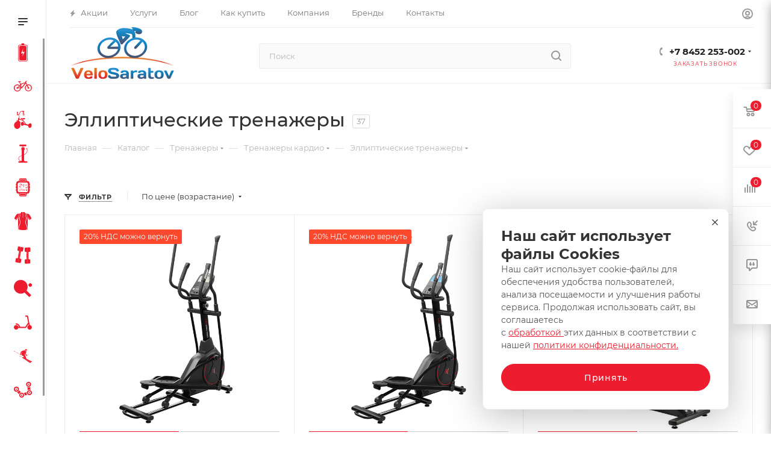

--- FILE ---
content_type: text/html; charset=UTF-8
request_url: https://velosaratov.ru/catalog/ellipticheskie-trenazhery/
body_size: 78055
content:
<!DOCTYPE html>
<html xmlns="http://www.w3.org/1999/xhtml" xml:lang="ru" lang="ru"  >
<head><link rel="next" href="https://velosaratov.ru/catalog/ellipticheskie-trenazhery/?PAGEN_1=2" />
<meta name="yandex-verification" content="7857747339772406" />
	<title>Купить эллиптические тренажеры в Саратове и Энгельсе | интернет-магазин Велосаратов</title>
	<meta name="viewport" content="initial-scale=1.0, width=device-width, maximum-scale=1" />
	<meta name="HandheldFriendly" content="true" />
	<meta name="yes" content="yes" />
	<meta name="apple-mobile-web-app-status-bar-style" content="black" />
	<meta name="SKYPE_TOOLBAR" content="SKYPE_TOOLBAR_PARSER_COMPATIBLE" />

	<meta http-equiv="Content-Type" content="text/html; charset=UTF-8" />
<meta name="keywords" content="Купить эллиптические тренажеры по низкой цене" />
<meta name="description" content="Купить эллиптические тренажеры по выгодной цене в интернет-магазине Велосаратов с доставкой по всей России. Эллиптические тренажеры по акции со скидками, в кредит или в рассрочку." />
<link href="/bitrix/css/aspro.max/notice.css?17244445883623"  rel="stylesheet" />
<link href="/bitrix/js/ui/design-tokens/dist/ui.design-tokens.css?172442920826358"  rel="stylesheet" />
<link href="/bitrix/js/ui/fonts/opensans/ui.font.opensans.css?17244279482555"  rel="stylesheet" />
<link href="/bitrix/js/main/popup/dist/main.popup.bundle.css?176095030631694"  rel="stylesheet" />
<link href="/bitrix/templates/aspro_max/components/bitrix/catalog/main/style.css?174014461251486"  rel="stylesheet" />
<link href="/bitrix/templates/aspro_max/components/bitrix/catalog.smart.filter/main_ajax/style.css?1724427945409"  rel="stylesheet" />
<link href="/bitrix/templates/aspro_max/vendor/css/carousel/swiper/swiper-bundle.min.css?172444464514468"  rel="stylesheet" />
<link href="/bitrix/templates/aspro_max/css/slider.swiper.min.css?17401446154048"  rel="stylesheet" />
<link href="/bitrix/templates/aspro_max/components/bitrix/catalog.section/catalog_block/style.css?17244445882700"  rel="stylesheet" />
<link href="/bitrix/templates/aspro_max/css/bonus-system.min.css?17244446211535"  rel="stylesheet" />
<link href="/bitrix/templates/aspro_max/css/animation/animation_ext.css?17244279454934"  rel="stylesheet" />
<link href="/bitrix/templates/aspro_max/css/fonts/montserrat/css/montserrat.min.css?17244279455716"  data-template-style="true"  rel="stylesheet" />
<link href="/bitrix/templates/aspro_max/css/blocks/dark-light-theme.css?17244279452648"  data-template-style="true"  rel="stylesheet" />
<link href="/bitrix/templates/aspro_max/css/colored.css?17244446484203"  data-template-style="true"  rel="stylesheet" />
<link href="/bitrix/templates/aspro_max/vendor/css/bootstrap.css?1724427945114216"  data-template-style="true"  rel="stylesheet" />
<link href="/bitrix/templates/aspro_max/css/styles.css?1740144612210466"  data-template-style="true"  rel="stylesheet" />
<link href="/bitrix/templates/aspro_max/css/blocks/blocks.css?174014461823521"  data-template-style="true"  rel="stylesheet" />
<link href="/bitrix/templates/aspro_max/css/blocks/common.blocks/counter-state/counter-state.css?1724444637490"  data-template-style="true"  rel="stylesheet" />
<link href="/bitrix/templates/aspro_max/css/menu.css?174014461985179"  data-template-style="true"  rel="stylesheet" />
<link href="/bitrix/templates/aspro_max/css/catalog.css?172444465317774"  data-template-style="true"  rel="stylesheet" />
<link href="/bitrix/templates/aspro_max/vendor/css/ripple.css?1724427945854"  data-template-style="true"  rel="stylesheet" />
<link href="/bitrix/templates/aspro_max/css/stores.css?172444462410361"  data-template-style="true"  rel="stylesheet" />
<link href="/bitrix/templates/aspro_max/css/yandex_map.css?17244446457689"  data-template-style="true"  rel="stylesheet" />
<link href="/bitrix/templates/aspro_max/css/header_fixed.css?172444462113592"  data-template-style="true"  rel="stylesheet" />
<link href="/bitrix/templates/aspro_max/ajax/ajax.css?1724427945326"  data-template-style="true"  rel="stylesheet" />
<link href="/bitrix/templates/aspro_max/css/searchtitle.css?172444464511973"  data-template-style="true"  rel="stylesheet" />
<link href="/bitrix/templates/aspro_max/css/blocks/line-block.min.css?17244446114730"  data-template-style="true"  rel="stylesheet" />
<link href="/bitrix/templates/aspro_max/components/bitrix/menu/left_catalog_icons/style.css?17401446189763"  data-template-style="true"  rel="stylesheet" />
<link href="/bitrix/templates/aspro_max/css/mega_menu.css?17244446351653"  data-template-style="true"  rel="stylesheet" />
<link href="/bitrix/templates/aspro_max/components/bitrix/breadcrumb/main/style.css?17244446282354"  data-template-style="true"  rel="stylesheet" />
<link href="/bitrix/templates/aspro_max/css/footer.css?174014460837303"  data-template-style="true"  rel="stylesheet" />
<link href="/bitrix/components/aspro/marketing.popup/templates/max/style.css?17244446549099"  data-template-style="true"  rel="stylesheet" />
<link href="/bitrix/templates/aspro_max/css/header28.css?17244279451368"  data-template-style="true"  rel="stylesheet" />
<link href="/bitrix/templates/aspro_max/styles.css?175292843223231"  data-template-style="true"  rel="stylesheet" />
<link href="/bitrix/templates/aspro_max/template_styles.css?1743072210471074"  data-template-style="true"  rel="stylesheet" />
<link href="/bitrix/templates/aspro_max/css/header.css?172444464336544"  data-template-style="true"  rel="stylesheet" />
<link href="/bitrix/templates/aspro_max/css/media.css?1740144615195604"  data-template-style="true"  rel="stylesheet" />
<link href="/bitrix/templates/aspro_max/css/h1-medium.css?1724427945464"  data-template-style="true"  rel="stylesheet" />
<link href="/bitrix/templates/aspro_max/css/round-elements.css?17244445941560"  data-template-style="true"  rel="stylesheet" />
<link href="/bitrix/templates/aspro_max/themes/custom_s1/theme.css?175414406154982"  data-template-style="true"  rel="stylesheet" />
<link href="/bitrix/templates/aspro_max/css/widths/width-1.css?17244446417458"  data-template-style="true"  rel="stylesheet" />
<link href="/bitrix/templates/aspro_max/css/fonts/font-10.css?17244279451097"  data-template-style="true"  rel="stylesheet" />
<link href="/bitrix/templates/aspro_max/css/custom.css?1724427945389"  data-template-style="true"  rel="stylesheet" />
<script>if(!window.BX)window.BX={};if(!window.BX.message)window.BX.message=function(mess){if(typeof mess==='object'){for(let i in mess) {BX.message[i]=mess[i];} return true;}};</script>
<script>(window.BX||top.BX).message({"JS_CORE_LOADING":"Загрузка...","JS_CORE_NO_DATA":"- Нет данных -","JS_CORE_WINDOW_CLOSE":"Закрыть","JS_CORE_WINDOW_EXPAND":"Развернуть","JS_CORE_WINDOW_NARROW":"Свернуть в окно","JS_CORE_WINDOW_SAVE":"Сохранить","JS_CORE_WINDOW_CANCEL":"Отменить","JS_CORE_WINDOW_CONTINUE":"Продолжить","JS_CORE_H":"ч","JS_CORE_M":"м","JS_CORE_S":"с","JSADM_AI_HIDE_EXTRA":"Скрыть лишние","JSADM_AI_ALL_NOTIF":"Показать все","JSADM_AUTH_REQ":"Требуется авторизация!","JS_CORE_WINDOW_AUTH":"Войти","JS_CORE_IMAGE_FULL":"Полный размер"});</script>
<script src="/bitrix/js/main/core/core.js?1760950426511455"></script>
<script>BX.Runtime.registerExtension({"name":"main.core","namespace":"BX","loaded":true});</script>
<script>BX.setJSList(["\/bitrix\/js\/main\/core\/core_ajax.js","\/bitrix\/js\/main\/core\/core_promise.js","\/bitrix\/js\/main\/polyfill\/promise\/js\/promise.js","\/bitrix\/js\/main\/loadext\/loadext.js","\/bitrix\/js\/main\/loadext\/extension.js","\/bitrix\/js\/main\/polyfill\/promise\/js\/promise.js","\/bitrix\/js\/main\/polyfill\/find\/js\/find.js","\/bitrix\/js\/main\/polyfill\/includes\/js\/includes.js","\/bitrix\/js\/main\/polyfill\/matches\/js\/matches.js","\/bitrix\/js\/ui\/polyfill\/closest\/js\/closest.js","\/bitrix\/js\/main\/polyfill\/fill\/main.polyfill.fill.js","\/bitrix\/js\/main\/polyfill\/find\/js\/find.js","\/bitrix\/js\/main\/polyfill\/matches\/js\/matches.js","\/bitrix\/js\/main\/polyfill\/core\/dist\/polyfill.bundle.js","\/bitrix\/js\/main\/core\/core.js","\/bitrix\/js\/main\/polyfill\/intersectionobserver\/js\/intersectionobserver.js","\/bitrix\/js\/main\/lazyload\/dist\/lazyload.bundle.js","\/bitrix\/js\/main\/polyfill\/core\/dist\/polyfill.bundle.js","\/bitrix\/js\/main\/parambag\/dist\/parambag.bundle.js"]);
</script>
<script>BX.Runtime.registerExtension({"name":"pull.protobuf","namespace":"BX","loaded":true});</script>
<script>BX.Runtime.registerExtension({"name":"rest.client","namespace":"window","loaded":true});</script>
<script>(window.BX||top.BX).message({"pull_server_enabled":"Y","pull_config_timestamp":1760950362,"shared_worker_allowed":"Y","pull_guest_mode":"N","pull_guest_user_id":0,"pull_worker_mtime":1760950361});(window.BX||top.BX).message({"PULL_OLD_REVISION":"Для продолжения корректной работы с сайтом необходимо перезагрузить страницу."});</script>
<script>BX.Runtime.registerExtension({"name":"pull.client","namespace":"BX","loaded":true});</script>
<script>BX.Runtime.registerExtension({"name":"pull","namespace":"window","loaded":true});</script>
<script>BX.Runtime.registerExtension({"name":"aspro_bootstrap","namespace":"window","loaded":true});</script>
<script>BX.Runtime.registerExtension({"name":"aspro_logo","namespace":"window","loaded":true});</script>
<script>(window.BX||top.BX).message({"NOTICE_ADDED2CART":"В корзине","NOTICE_CLOSE":"Закрыть","NOTICE_MORE":"и ещё #COUNT# #PRODUCTS#","NOTICE_PRODUCT0":"товаров","NOTICE_PRODUCT1":"товар","NOTICE_PRODUCT2":"товара","NOTICE_ADDED2DELAY":"В отложенных","NOTICE_ADDED2COMPARE":"В сравнении","NOTICE_ERROR":"Ошибка","NOTICE_REQUEST_ERROR":"Ошибка запроса","NOTICE_AUTHORIZED":"Вы успешно авторизовались","NOTICE_ADDED2FAVORITE":"В избранном","NOTICE_ADDED2SUBSCRIBE":"Вы подписались","NOTICE_REMOVED_FROM_COMPARE":"Удалено из сравнения","NOTICE_REMOVED_FROM_FAVORITE":"Удалено из избранного","NOTICE_REMOVED_FROM_SUBSCRIBE":"Удалено из подписки"});</script>
<script>BX.Runtime.registerExtension({"name":"aspro_notice","namespace":"window","loaded":true});</script>
<script>BX.Runtime.registerExtension({"name":"aspro_jquery.validate","namespace":"window","loaded":true});</script>
<script>BX.Runtime.registerExtension({"name":"aspro_validate","namespace":"window","loaded":true});</script>
<script>BX.Runtime.registerExtension({"name":"aspro_jquery.uniform","namespace":"window","loaded":true});</script>
<script>(window.BX||top.BX).message({"CT_BST_SEARCH_BUTTON2":"Найти","SEARCH_IN_SITE_FULL":"По всему сайту","SEARCH_IN_SITE":"Везде","SEARCH_IN_CATALOG_FULL":"По каталогу","SEARCH_IN_CATALOG":"Каталог"});</script>
<script>BX.Runtime.registerExtension({"name":"aspro_searchtitle","namespace":"window","loaded":true});</script>
<script>BX.Runtime.registerExtension({"name":"aspro_line_block","namespace":"window","loaded":true});</script>
<script>BX.Runtime.registerExtension({"name":"aspro_mega_menu","namespace":"window","loaded":true});</script>
<script>BX.Runtime.registerExtension({"name":"ui.design-tokens","namespace":"window","loaded":true});</script>
<script>BX.Runtime.registerExtension({"name":"ui.fonts.opensans","namespace":"window","loaded":true});</script>
<script>BX.Runtime.registerExtension({"name":"main.popup","namespace":"BX.Main","loaded":true});</script>
<script>BX.Runtime.registerExtension({"name":"popup","namespace":"window","loaded":true});</script>
<script type="extension/settings" data-extension="currency.currency-core">{"region":"ru"}</script>
<script>BX.Runtime.registerExtension({"name":"currency.currency-core","namespace":"BX.Currency","loaded":true});</script>
<script>BX.Runtime.registerExtension({"name":"currency","namespace":"window","loaded":true});</script>
<script>BX.Runtime.registerExtension({"name":"aspro_countdown","namespace":"window","loaded":true});</script>
<script>BX.Runtime.registerExtension({"name":"aspro_bonus_system","namespace":"window","loaded":true});</script>
<script>BX.Runtime.registerExtension({"name":"aspro_animation_ext","namespace":"window","loaded":true});</script>
<script>BX.Runtime.registerExtension({"name":"aspro_swiper_init","namespace":"window","loaded":true});</script>
<script>BX.Runtime.registerExtension({"name":"aspro_swiper","namespace":"window","loaded":true});</script>
<script>(window.BX||top.BX).message({"LANGUAGE_ID":"ru","FORMAT_DATE":"DD.MM.YYYY","FORMAT_DATETIME":"DD.MM.YYYY HH:MI:SS","COOKIE_PREFIX":"BITRIX_SM","SERVER_TZ_OFFSET":"10800","UTF_MODE":"Y","SITE_ID":"s1","SITE_DIR":"\/","USER_ID":"","SERVER_TIME":1763081093,"USER_TZ_OFFSET":0,"USER_TZ_AUTO":"Y","bitrix_sessid":"ca0139392b5b07cfa20869f233835c13"});</script>

<script src="/bitrix/js/pull/protobuf/protobuf.js?1724427948274055"></script>
<script src="/bitrix/js/pull/protobuf/model.js?172442794870928"></script>
<script src="/bitrix/js/rest/client/rest.client.js?172442794917414"></script>
<script src="/bitrix/js/pull/client/pull.client.js?176095036283861"></script>
<script src="/bitrix/js/main/ajax.js?172442794635509"></script>
<script src="/bitrix/js/aspro.max/notice.js?174014461828165"></script>
<script src="/bitrix/js/main/popup/dist/main.popup.bundle.js?1760950459119638"></script>
<script src="/bitrix/js/currency/currency-core/dist/currency-core.bundle.js?17244290748800"></script>
<script src="/bitrix/js/currency/core_currency.js?17244290741181"></script>
<script>
					(function () {
						"use strict";
						var counter = function ()
						{
							var cookie = (function (name) {
								var parts = ("; " + document.cookie).split("; " + name + "=");
								if (parts.length == 2) {
									try {return JSON.parse(decodeURIComponent(parts.pop().split(";").shift()));}
									catch (e) {}
								}
							})("BITRIX_CONVERSION_CONTEXT_s1");
							if (cookie && cookie.EXPIRE >= BX.message("SERVER_TIME"))
								return;
							var request = new XMLHttpRequest();
							request.open("POST", "/bitrix/tools/conversion/ajax_counter.php", true);
							request.setRequestHeader("Content-type", "application/x-www-form-urlencoded");
							request.send(
								"SITE_ID="+encodeURIComponent("s1")+
								"&sessid="+encodeURIComponent(BX.bitrix_sessid())+
								"&HTTP_REFERER="+encodeURIComponent(document.referrer)
							);
						};
						if (window.frameRequestStart === true)
							BX.addCustomEvent("onFrameDataReceived", counter);
						else
							BX.ready(counter);
					})();
				</script>
<style>.edost_I2_L1 path { opacity: 0.1; stroke: var(--edost_color, #0087ff); stroke-width: 24; stroke-linecap: round; animation: edost_I2_L1 1.2s linear infinite; } @keyframes edost_I2_L1 { 0% { opacity: 1; } 100% { opacity: 0.1; } } :root { --edost_color: #27b; }</style>
<script>var edost_loading_ico = '<svg class="edost_I2_L edost_I2_L1" viewBox="0 0 256 256"> <path style="animation-delay: 0.1s;" d="M128,17l0,35"/> <path style="animation-delay: 0.2s;" d="M185,32l-17,30"/> <path style="animation-delay: 0.3s;" d="M225,72l-30,17"/> <path style="animation-delay: 0.4s;" d="M239,128l-35,0"/> <path style="animation-delay: 0.5s;" d="M195,167l30,17"/> <path style="animation-delay: 0.6s;" d="M183,225l-17,-30"/> <path style="animation-delay: 0.7s;" d="M128,205l0,35"/> <path style="animation-delay: 0.8s;" d="M89,195l-17,30"/> <path style="animation-delay: 0.9s;" d="M61,165l-30,17"/> <path style="animation-delay: 1.0s;" d="M51,128l-35,-0"/> <path style="animation-delay: 1.1s;" d="M31,73l30,17"/> <path style="animation-delay: 1.2s;" d="M89,61l-17,-30"/> </svg>';</script>
<script>BX.message({'PHONE':'Телефон','FAST_VIEW':'Быстрый просмотр','TABLES_SIZE_TITLE':'Подбор размера','SOCIAL':'Социальные сети','DESCRIPTION':'Описание магазина','ITEMS':'Товары','LOGO':'Логотип','REGISTER_INCLUDE_AREA':'Текст о регистрации','AUTH_INCLUDE_AREA':'Текст об авторизации','FRONT_IMG':'Изображение компании','EMPTY_CART':'пуста','CATALOG_VIEW_MORE':'... Показать все','CATALOG_VIEW_LESS':'... Свернуть','JS_REQUIRED':'Заполните это поле','JS_FORMAT':'Неверный формат','JS_FILE_EXT':'Недопустимое расширение файла','JS_PASSWORD_COPY':'Пароли не совпадают','JS_PASSWORD_LENGTH':'Минимум 6 символов','JS_ERROR':'Неверно заполнено поле','JS_FILE_SIZE':'Максимальный размер 5мб','JS_FILE_BUTTON_NAME':'Выберите файл','JS_FILE_DEFAULT':'Прикрепите файл','JS_DATE':'Некорректная дата','JS_DATETIME':'Некорректная дата/время','JS_REQUIRED_LICENSES':'Согласитесь с условиями','JS_REQUIRED_OFFER':'Согласитесь с условиями','LICENSE_PROP':'Согласие на обработку персональных данных','LOGIN_LEN':'Введите минимум {0} символа','FANCY_CLOSE':'Закрыть','FANCY_NEXT':'Следующий','FANCY_PREV':'Предыдущий','TOP_AUTH_REGISTER':'Регистрация','CALLBACK':'Заказать звонок','ASK':'Задать вопрос','REVIEW':'Оставить отзыв','S_CALLBACK':'Заказать звонок','UNTIL_AKC':'До конца акции','TITLE_QUANTITY_BLOCK':'Остаток','TITLE_QUANTITY':'шт','TOTAL_SUMM_ITEM':'Общая стоимость ','SUBSCRIBE_SUCCESS':'Вы успешно подписались','RECAPTCHA_TEXT':'Подтвердите, что вы не робот','JS_RECAPTCHA_ERROR':'Пройдите проверку','COUNTDOWN_SEC':'сек','COUNTDOWN_MIN':'мин','COUNTDOWN_HOUR':'час','COUNTDOWN_DAY0':'дн','COUNTDOWN_DAY1':'дн','COUNTDOWN_DAY2':'дн','COUNTDOWN_WEAK0':'Недель','COUNTDOWN_WEAK1':'Неделя','COUNTDOWN_WEAK2':'Недели','COUNTDOWN_MONTH0':'Месяцев','COUNTDOWN_MONTH1':'Месяц','COUNTDOWN_MONTH2':'Месяца','COUNTDOWN_YEAR0':'Лет','COUNTDOWN_YEAR1':'Год','COUNTDOWN_YEAR2':'Года','COUNTDOWN_COMPACT_SEC':'с','COUNTDOWN_COMPACT_MIN':'м','COUNTDOWN_COMPACT_HOUR':'ч','COUNTDOWN_COMPACT_DAY':'д','COUNTDOWN_COMPACT_WEAK':'н','COUNTDOWN_COMPACT_MONTH':'м','COUNTDOWN_COMPACT_YEAR0':'л','COUNTDOWN_COMPACT_YEAR1':'г','CATALOG_PARTIAL_BASKET_PROPERTIES_ERROR':'Заполнены не все свойства у добавляемого товара','CATALOG_EMPTY_BASKET_PROPERTIES_ERROR':'Выберите свойства товара, добавляемые в корзину в параметрах компонента','CATALOG_ELEMENT_NOT_FOUND':'Элемент не найден','ERROR_ADD2BASKET':'Ошибка добавления товара в корзину','CATALOG_SUCCESSFUL_ADD_TO_BASKET':'Успешное добавление товара в корзину','ERROR_BASKET_TITLE':'Ошибка корзины','ERROR_BASKET_PROP_TITLE':'Выберите свойства, добавляемые в корзину','ERROR_BASKET_BUTTON':'Выбрать','BASKET_TOP':'Корзина в шапке','ERROR_ADD_DELAY_ITEM':'Ошибка отложенной корзины','VIEWED_TITLE':'Ранее вы смотрели','VIEWED_BEFORE':'Ранее вы смотрели','BEST_TITLE':'Лучшие предложения','CT_BST_SEARCH_BUTTON':'Поиск','CT_BST_SEARCH2_BUTTON':'Найти','BASKET_PRINT_BUTTON':'Распечатать','BASKET_CLEAR_ALL_BUTTON':'Очистить','BASKET_QUICK_ORDER_BUTTON':'Быстрый заказ','BASKET_CONTINUE_BUTTON':'Продолжить покупки','BASKET_ORDER_BUTTON':'Оформить заказ','SHARE_BUTTON':'Поделиться','BASKET_CHANGE_TITLE':'Ваш заказ','BASKET_CHANGE_LINK':'Изменить','MORE_INFO_SKU':'Купить','FROM':'от','BEFORE':'до','TITLE_BLOCK_VIEWED_NAME':'Ранее вы смотрели','T_BASKET':'Корзина','FILTER_EXPAND_VALUES':'Показать все','FILTER_HIDE_VALUES':'Свернуть','FULL_ORDER':'Полный заказ','CUSTOM_COLOR_CHOOSE':'Выбрать','CUSTOM_COLOR_CANCEL':'Отмена','S_MOBILE_MENU':'Меню','MAX_T_MENU_BACK':'Назад','MAX_T_MENU_CALLBACK':'Обратная связь','MAX_T_MENU_CONTACTS_TITLE':'Будьте на связи','SEARCH_TITLE':'Поиск','SOCIAL_TITLE':'Оставайтесь на связи','HEADER_SCHEDULE':'Время работы','SEO_TEXT':'SEO описание','COMPANY_IMG':'Картинка компании','COMPANY_TEXT':'Описание компании','CONFIG_SAVE_SUCCESS':'Настройки сохранены','CONFIG_SAVE_FAIL':'Ошибка сохранения настроек','ITEM_ECONOMY':'Экономия','ITEM_ARTICLE':'Артикул: ','JS_FORMAT_ORDER':'имеет неверный формат','JS_BASKET_COUNT_TITLE':'В корзине товаров на SUMM','POPUP_VIDEO':'Видео','POPUP_GIFT_TEXT':'Нашли что-то особенное? Намекните другу о подарке!','ORDER_FIO_LABEL':'Ф.И.О.','ORDER_PHONE_LABEL':'Телефон','ORDER_REGISTER_BUTTON':'Регистрация','PRICES_TYPE':'Варианты цен','FILTER_HELPER_VALUES':' знач.','SHOW_MORE_SCU_MAIN':'Еще #COUNT#','SHOW_MORE_SCU_1':'предложение','SHOW_MORE_SCU_2':'предложения','SHOW_MORE_SCU_3':'предложений','PARENT_ITEM_NOT_FOUND':'Не найден основной товар для услуги в корзине. Обновите страницу и попробуйте снова.','INVALID_NUMBER':'Неверный номер','INVALID_COUNTRY_CODE':'Неверный код страны','TOO_SHORT':'Номер слишком короткий','TOO_LONG':'Номер слишком длинный','FORM_REQUIRED_FIELDS':'обязательные поля'})</script>
<link href="/bitrix/templates/aspro_max/css/critical.css?172444461933" data-skip-moving="true" rel="stylesheet">
<meta name="theme-color" content="#ed1c2e">
<style>:root{--theme-base-color: #ed1c2e;--theme-base-opacity-color: #ed1c2e1a;--theme-base-color-hue:355;--theme-base-color-saturation:85%;--theme-base-color-lightness:52%;}</style>
<style>html {--theme-page-width: 1700px;--theme-page-width-padding: 30px}</style>
<script src="/bitrix/templates/aspro_max/js/observer.js" async defer></script>
<link href="/bitrix/templates/aspro_max/css/print.css?172444462723591" data-template-style="true" rel="stylesheet" media="print">
                    <script src="/bitrix/templates/aspro_max/js/app.js?17401446185512"></script>
                    <script data-skip-moving="true" src="/bitrix/js/main/jquery/jquery-2.2.4.min.js"></script>
                    <script data-skip-moving="true" src="/bitrix/templates/aspro_max/js/speed.min.js?=1724444653"></script>
<link rel="shortcut icon" href="/favicon.ico" type="image/x-icon" />
<link rel="apple-touch-icon" sizes="180x180" href="/upload/CMax/f51/f51eff9ca3d78132a12f3d352620551d.png" />
<meta property="ya:interaction" content="XML_FORM" />
<meta property="ya:interaction:url" content="https://velosaratov.ru/catalog/ellipticheskie-trenazhery/?mode=xml" />
<meta property="ya:interaction" content="XML_FORM" />
<meta property="ya:interaction:url" content="https://velosaratov.ru/catalog/ellipticheskie-trenazhery/?mode=xml" />
<meta property="og:image" content="https://velosaratov.ru:443/upload/iblock/96b/96b0d62563511e2a18e9a0a28bbadb78.jpg" />
<link rel="image_src" href="https://velosaratov.ru:443/upload/iblock/96b/96b0d62563511e2a18e9a0a28bbadb78.jpg"  />
<meta property="og:title" content="Купить эллиптические тренажеры в Саратове и Энгельсе" />
<meta property="og:type" content="website" />
<meta property="og:url" content="https://velosaratov.ru:443/catalog/ellipticheskie-trenazhery/" />
<meta property="og:description" content="Купить эллиптические тренажеры по выгодной цене в интернет-магазине Велосаратов с доставкой по всей России. Эллиптические тренажеры по акции со скидками, в кредит или в рассрочку." />
<script src="/bitrix/templates/aspro_max/js/fetch/bottom_panel.js?1724444653771" defer=""></script>
<script>BX.bind(window, "load", function(){BX.PULL.start();});</script>

<script src="/bitrix/templates/aspro_max/vendor/js/bootstrap.js?172442794527908"></script>
<script src="/bitrix/templates/aspro_max/js/jquery.actual.min.js?17244279451251"></script>
<script src="/bitrix/templates/aspro_max/vendor/js/ripple.js?17244279454702"></script>
<script src="/bitrix/templates/aspro_max/js/browser.js?17244279451032"></script>
<script src="/bitrix/templates/aspro_max/vendor/js/sticky-sidebar.js?172442794525989"></script>
<script src="/bitrix/templates/aspro_max/js/jquery.alphanumeric.js?17244279451972"></script>
<script src="/bitrix/templates/aspro_max/js/jquery.cookie.js?17244279453066"></script>
<script src="/bitrix/templates/aspro_max/js/mobile.js?174014460828083"></script>
<script src="/bitrix/templates/aspro_max/js/main.js?1740144618301132"></script>
<script src="/bitrix/templates/aspro_max/js/blocks/blocks.js?17401446086818"></script>
<script src="/bitrix/templates/aspro_max/js/logo.min.js?17244446423490"></script>
<script src="/bitrix/templates/aspro_max/js/autoload/dropdown-product.js?17401446181625"></script>
<script src="/bitrix/templates/aspro_max/js/autoload/item-action.js?174014461820332"></script>
<script src="/bitrix/templates/aspro_max/js/autoload/select_offer_load.js?17244446411192"></script>
<script src="/bitrix/templates/aspro_max/js/jquery.validate.js?172442794539131"></script>
<script src="/bitrix/templates/aspro_max/js/conditional/validation.js?17401446186144"></script>
<script src="/bitrix/templates/aspro_max/js/jquery.uniform.min.js?17244279458308"></script>
<script src="/bitrix/components/arturgolubev/search.title/script.js?17260833589674"></script>
<script src="/bitrix/templates/aspro_max/components/arturgolubev/search.title/mega_menu/script.js?172444464510679"></script>
<script src="/bitrix/templates/aspro_max/js/searchtitle.js?17244446351367"></script>
<script src="/bitrix/templates/aspro_max/components/arturgolubev/search.title/corp/script.js?172444464510699"></script>
<script src="/bitrix/templates/aspro_max/components/bitrix/menu/left_catalog_icons/script.js?17244446522534"></script>
<script src="/bitrix/templates/aspro_max/js/mega_menu.js?17401446151064"></script>
<script src="/bitrix/templates/aspro_max/components/bitrix/news.list/banners/script.js?172442794586"></script>
<script src="/bitrix/templates/aspro_max/components/bitrix/menu/bottom/script.js?1724444619789"></script>
<script src="/bitrix/templates/aspro_max/components/arturgolubev/search.title/fixed/script.js?172444463510790"></script>
<script src="/bitrix/templates/aspro_max/js/custom.js?1724427945100"></script>
<script src="/bitrix/templates/aspro_max/components/bitrix/catalog/main/script.js?172444464319831"></script>
<script src="/bitrix/templates/aspro_max/components/bitrix/news.list/landings_list/script.js?17244446372787"></script>
<script src="/bitrix/templates/aspro_max/components/bitrix/catalog.smart.filter/main_ajax/script.js?174014460842433"></script>
<script src="/bitrix/templates/aspro_max/js/asproFilterHelper.js?172442794511131"></script>
<script src="/bitrix/templates/aspro_max/js/slider.swiper.min.js?17244446431765"></script>
<script src="/bitrix/templates/aspro_max/vendor/js/carousel/swiper/swiper-bundle.min.js?1740144615158093"></script>
<script src="/bitrix/templates/aspro_max/js/jquery.history.js?172442794521571"></script>
<script src="/bitrix/templates/aspro_max/components/bitrix/catalog.section/catalog_block/script.js?17401446185855"></script>
<script src="/bitrix/templates/aspro_max/js/countdown.js?1724444627620"></script>
<script>new Image().src='https://specialsport.ru/bitrix/spread.php?s=[base64]%3D%3D&k=ae8f5b2655744412fd79619b0b939bb9';
new Image().src='https://specialsport.pro/bitrix/spread.php?s=[base64]%3D%3D&k=ae8f5b2655744412fd79619b0b939bb9';
new Image().src='https://specialized-store.ru/bitrix/spread.php?s=[base64]%3D%3D&k=ae8f5b2655744412fd79619b0b939bb9';
new Image().src='https://on-sport.pro/bitrix/spread.php?s=[base64]%3D%3D&k=ae8f5b2655744412fd79619b0b939bb9';
</script>

		<style>html {--theme-items-gap:32px;--fixed-header:80px;}</style>	<link rel="icon" href="/favicon.ico" />
</head>
<body class=" site_s1  sticky_menu fill_bg_n catalog-delayed-btn-Y theme-light" id="main" data-site="/">
		
	<div id="panel"></div>
	
				<!--'start_frame_cache_basketitems-component-block'-->												<div id="ajax_basket"></div>
					<!--'end_frame_cache_basketitems-component-block'-->								<div class="cd-modal-bg"></div>
		<script data-skip-moving="true">var solutionName = 'arMaxOptions';</script>
		<script src="/bitrix/templates/aspro_max/js/setTheme.php?site_id=s1&site_dir=/" data-skip-moving="true"></script>
		<script>window.onload=function(){window.basketJSParams = window.basketJSParams || [];window.dataLayer = window.dataLayer || [];}
		BX.message({'MIN_ORDER_PRICE_TEXT':'<b>Минимальная сумма заказа #PRICE#<\/b><br/>Пожалуйста, добавьте еще товаров в корзину','LICENSES_TEXT':'Я согласен на <a href=\"/include/licenses_detail.php\" target=\"_blank\">обработку персональных данных<\/a>'});
		arAsproOptions.PAGES.FRONT_PAGE = window[solutionName].PAGES.FRONT_PAGE = "";arAsproOptions.PAGES.BASKET_PAGE = window[solutionName].PAGES.BASKET_PAGE = "";arAsproOptions.PAGES.ORDER_PAGE = window[solutionName].PAGES.ORDER_PAGE = "";arAsproOptions.PAGES.PERSONAL_PAGE = window[solutionName].PAGES.PERSONAL_PAGE = "";arAsproOptions.PAGES.CATALOG_PAGE = window[solutionName].PAGES.CATALOG_PAGE = "1";</script>
		<div class="wrapper1  header_bgcolored long_header2 wides_menu smalls big_header sticky_menu sm catalog_page basket_fly fly2 basket_fill_WHITE side_LEFT block_side_NORMAL catalog_icons_Y banner_auto  mheader-v2 header-v29 header-font-lower_N regions_N title_position_LEFT footer-v1 front-vindex1 mfixed_Y mfixed_view_always title-v3 lazy_N with_phones compact-catalog dark-hover-overlay normal-catalog-img landing-slider big-banners-mobile-normal bottom-icons-panel-N compact-breadcrumbs-slider catalog-delayed-btn-Y header_search_opacity  ">

<div class="mega_fixed_menu scrollblock">
	<div class="maxwidth-theme">
		<svg class="svg svg-close" width="14" height="14" viewBox="0 0 14 14">
		  <path data-name="Rounded Rectangle 568 copy 16" d="M1009.4,953l5.32,5.315a0.987,0.987,0,0,1,0,1.4,1,1,0,0,1-1.41,0L1008,954.4l-5.32,5.315a0.991,0.991,0,0,1-1.4-1.4L1006.6,953l-5.32-5.315a0.991,0.991,0,0,1,1.4-1.4l5.32,5.315,5.31-5.315a1,1,0,0,1,1.41,0,0.987,0.987,0,0,1,0,1.4Z" transform="translate(-1001 -946)"></path>
		</svg>
		<i class="svg svg-close mask arrow"></i>
		<div class="row">
			<div class="col-md-9">
				<div class="left_menu_block">
					<div class="logo_block flexbox flexbox--row align-items-normal">
						<div class="logo">
							<a href="/"><img src="/upload/CMax/107/pklq300gn81awcgg6s4is3r00oddjlmf.png" alt="ВелоСаратов, покупай лучшее!" title="ВелоСаратов, покупай лучшее!" data-src="" /></a>						</div>
						<div class="top-description addr">
								<br>
<p>
	Интернет-магазин премиальных спортивных товаров Велосаратов
</p>						</div>
					</div>
					<div class="search_block">
						<div class="search_wrap">
							<div class="search-block">
									<div class="search-wrapper">
		<div id="title-search_mega_menu">
			<form action="/catalog/" class="search">
				<div class="search-input-div">
					<input class="search-input" id="title-search-input_mega_menu" type="text" name="q" value="" placeholder="Поиск" size="20" maxlength="50" autocomplete="off" />
				</div>
				<div class="search-button-div">
					<button class="btn btn-search" type="submit" name="s" value="Найти"><i class="svg search2  inline " aria-hidden="true"><svg width="17" height="17" ><use xlink:href="/bitrix/templates/aspro_max/images/svg/header_icons_srite.svg#search"></use></svg></i></button>
					
					<span class="close-block inline-search-hide"><span class="svg svg-close close-icons"></span></span>
				</div>
			</form>
		</div>
	</div>
<script>
	var jsControl = new JCTitleSearch3({
		//'WAIT_IMAGE': '/bitrix/themes/.default/images/wait.gif',
		'AJAX_PAGE' : '/catalog/ellipticheskie-trenazhery/',
		'CONTAINER_ID': 'title-search_mega_menu',
		'INPUT_ID': 'title-search-input_mega_menu',
		'INPUT_ID_TMP': 'title-search-input_mega_menu',
		'MIN_QUERY_LEN': 2
	});
</script>							</div>
						</div>
					</div>
										<!-- noindex -->

	<div class="burger_menu_wrapper">
		
			<div class="top_link_wrapper">
				<div class="menu-item dropdown catalog wide_menu  active">
					<div class="wrap">
						<a class="dropdown-toggle" href="/catalog/">
							<div class="link-title color-theme-hover">
																	<i class="svg inline  svg-inline-icon_catalog" aria-hidden="true" ><svg xmlns="http://www.w3.org/2000/svg" width="10" height="10" viewBox="0 0 10 10"><path  data-name="Rounded Rectangle 969 copy 7" class="cls-1" d="M644,76a1,1,0,1,1-1,1A1,1,0,0,1,644,76Zm4,0a1,1,0,1,1-1,1A1,1,0,0,1,648,76Zm4,0a1,1,0,1,1-1,1A1,1,0,0,1,652,76Zm-8,4a1,1,0,1,1-1,1A1,1,0,0,1,644,80Zm4,0a1,1,0,1,1-1,1A1,1,0,0,1,648,80Zm4,0a1,1,0,1,1-1,1A1,1,0,0,1,652,80Zm-8,4a1,1,0,1,1-1,1A1,1,0,0,1,644,84Zm4,0a1,1,0,1,1-1,1A1,1,0,0,1,648,84Zm4,0a1,1,0,1,1-1,1A1,1,0,0,1,652,84Z" transform="translate(-643 -76)"/></svg></i>																Каталог							</div>
						</a>
													<span class="tail"></span>
							<div class="burger-dropdown-menu row">
								<div class="menu-wrapper" >
									
																														<div class="col-md-4 dropdown-submenu  has_img">
																						<a href="/catalog/elektrotransport/" class="color-theme-hover" title="Электротранспорт">
												<span class="name option-font-bold">Электротранспорт</span>
											</a>
																								<div class="burger-dropdown-menu toggle_menu">
																																									<div class="menu-item  dropdown-submenu ">
															<a href="/catalog/elektrovelosipedy-premium/" title="Электровелосипеды Premium">
																<span class="name color-theme-hover">Электровелосипеды Premium</span>
															</a>
																															<div class="burger-dropdown-menu with_padding">
																																			<div class="menu-item ">
																			<a href="/catalog/turbo-levo-luchshee-iz-vozmozhnogo/" title="TURBO LEVO - лучшее из возможного!">
																				<span class="name color-theme-hover">TURBO LEVO - лучшее из возможного!</span>
																			</a>
																		</div>
																																			<div class="menu-item ">
																			<a href="/catalog/turbo-como-sovremennyy-uroven-komforta/" title="TURBO COMO - современный уровень комфорта">
																				<span class="name color-theme-hover">TURBO COMO - современный уровень комфорта</span>
																			</a>
																		</div>
																																			<div class="menu-item ">
																			<a href="/catalog/turbo-vado-svoy-v-gorode-/" title="TURBO VADO - свой в городе!">
																				<span class="name color-theme-hover">TURBO VADO - свой в городе!</span>
																			</a>
																		</div>
																																			<div class="menu-item ">
																			<a href="/catalog/turbo-creo-evo-gravel-vsemogushchiy/" title="TURBO CREO EVO - Gravel всемогущий!">
																				<span class="name color-theme-hover">TURBO CREO EVO - Gravel всемогущий!</span>
																			</a>
																		</div>
																																			<div class="menu-item ">
																			<a href="/catalog/turbo-creo-teper-200-km-realno/" title="TURBO CREO - теперь 200 км реально!">
																				<span class="name color-theme-hover">TURBO CREO - теперь 200 км реально!</span>
																			</a>
																		</div>
																																			<div class="menu-item ">
																			<a href="/catalog/turbo-porto-idealen-dlya-gorodskikh-usloviy/" title="TURBO PORTO - Идеален для городских условий!">
																				<span class="name color-theme-hover">TURBO PORTO - Идеален для городских условий!</span>
																			</a>
																		</div>
																																			<div class="menu-item ">
																			<a href="/catalog/turbo-tero-sposobnost-kolesit-gde-ugodno/" title="TURBO TERO - Способность колесить где угодно!">
																				<span class="name color-theme-hover">TURBO TERO - Способность колесить где угодно!</span>
																			</a>
																		</div>
																																			<div class="menu-item ">
																			<a href="/catalog/elektrovelosipedy-s-dvigatelem-bosch-yamaha-shimano/" title="Электровелосипеды с двигателем Bosch, Yamaha, Shimano">
																				<span class="name color-theme-hover">Электровелосипеды с двигателем Bosch, Yamaha, Shimano</span>
																			</a>
																		</div>
																																			<div class="menu-item ">
																			<a href="/catalog/turbo-kenevo-bolshe-treylov/" title="TURBO KENEVO - Больше трейлов!">
																				<span class="name color-theme-hover">TURBO KENEVO - Больше трейлов!</span>
																			</a>
																		</div>
																																	</div>
																													</div>
																									</div>
																					</div>
									
																														<div class="col-md-4 dropdown-submenu  has_img">
																						<a href="/catalog/velosipedy-dlya-muzhchin/" class="color-theme-hover" title="Велосипеды">
												<span class="name option-font-bold">Велосипеды</span>
											</a>
																								<div class="burger-dropdown-menu toggle_menu">
																																									<div class="menu-item  dropdown-submenu ">
															<a href="/catalog/gornye-velosipedy/" title="Горные велосипеды">
																<span class="name color-theme-hover">Горные велосипеды</span>
															</a>
																															<div class="burger-dropdown-menu with_padding">
																																			<div class="menu-item ">
																			<a href="/catalog/s-works-gornye-velosipedy-dlya-muzhchin/" title="S-WORKS горные велосипеды">
																				<span class="name color-theme-hover">S-WORKS горные велосипеды</span>
																			</a>
																		</div>
																																			<div class="menu-item ">
																			<a href="/catalog/gornye-velosipedy-dlya-muzhchin/" title="Горные велосипеды">
																				<span class="name color-theme-hover">Горные велосипеды</span>
																			</a>
																		</div>
																																	</div>
																													</div>
																																									<div class="menu-item  dropdown-submenu ">
															<a href="/catalog/shosseynye-velosipedy_1/" title="Шоссейные велосипеды">
																<span class="name color-theme-hover">Шоссейные велосипеды</span>
															</a>
																															<div class="burger-dropdown-menu with_padding">
																																			<div class="menu-item ">
																			<a href="/catalog/s-works-velosipedy-shosse-men/" title="S-WORKS велосипеды шоссе">
																				<span class="name color-theme-hover">S-WORKS велосипеды шоссе</span>
																			</a>
																		</div>
																																			<div class="menu-item ">
																			<a href="/catalog/trekovye-velosipedy/" title="Трековые велосипеды">
																				<span class="name color-theme-hover">Трековые велосипеды</span>
																			</a>
																		</div>
																																			<div class="menu-item ">
																			<a href="/catalog/triatlon-shosseynye-velosipedy-dlya-muzhchin/" title="Триатлон, шоссейные велосипеды">
																				<span class="name color-theme-hover">Триатлон, шоссейные велосипеды</span>
																			</a>
																		</div>
																																			<div class="menu-item ">
																			<a href="/catalog/shosseynye-velosipedy/" title="Шоссейные велосипеды">
																				<span class="name color-theme-hover">Шоссейные велосипеды</span>
																			</a>
																		</div>
																																	</div>
																													</div>
																																									<div class="menu-item  dropdown-submenu ">
															<a href="/catalog/gorodskie-velosipedy/" title="Городские велосипеды">
																<span class="name color-theme-hover">Городские велосипеды</span>
															</a>
																															<div class="burger-dropdown-menu with_padding">
																																			<div class="menu-item ">
																			<a href="/catalog/gorodskie-velosipedy-dlya-muzhchin/" title="Городские велосипеды">
																				<span class="name color-theme-hover">Городские велосипеды</span>
																			</a>
																		</div>
																																			<div class="menu-item ">
																			<a href="/catalog/kruizery-i-komfortnye-velosipedy-dlya-muzhchin/" title="Круизеры и комфортные велосипеды">
																				<span class="name color-theme-hover">Круизеры и комфортные велосипеды</span>
																			</a>
																		</div>
																																			<div class="menu-item ">
																			<a href="/catalog/tandemy-i-gruzovye-velosipedy/" title="Тандемы и грузовые велосипеды">
																				<span class="name color-theme-hover">Тандемы и грузовые велосипеды</span>
																			</a>
																		</div>
																																			<div class="menu-item ">
																			<a href="/catalog/gibridnye-velosipedy/" title="Гибридные велосипеды">
																				<span class="name color-theme-hover">Гибридные велосипеды</span>
																			</a>
																		</div>
																																			<div class="menu-item ">
																			<a href="/catalog/ekstrimalnye-velosipedy-bmx-street-dirt/" title="Экстримальные велосипеды BMX, STREET, DIRT">
																				<span class="name color-theme-hover">Экстримальные велосипеды BMX, STREET, DIRT</span>
																			</a>
																		</div>
																																			<div class="menu-item ">
																			<a href="/catalog/skladnye-velosipedy-dlya-muzhchin/" title="Складные велосипеды">
																				<span class="name color-theme-hover">Складные велосипеды</span>
																			</a>
																		</div>
																																			<div class="menu-item ">
																			<a href="/catalog/fiks-velosipedy-dlya-muzhchin/" title="Фикс велосипеды ">
																				<span class="name color-theme-hover">Фикс велосипеды </span>
																			</a>
																		</div>
																																	</div>
																													</div>
																																									<div class="menu-item  dropdown-submenu ">
															<a href="/catalog/graviynye-velosipedy/" title="Гравийные велосипеды">
																<span class="name color-theme-hover">Гравийные велосипеды</span>
															</a>
																															<div class="burger-dropdown-menu with_padding">
																																			<div class="menu-item ">
																			<a href="/catalog/s-works-velosipedy-graviynye/" title="S-WORKS велосипеды гравийные">
																				<span class="name color-theme-hover">S-WORKS велосипеды гравийные</span>
																			</a>
																		</div>
																																			<div class="menu-item ">
																			<a href="/catalog/graviynye-velosipedy-komfort-plyus/" title="Гравийные велосипеды, комфорт плюс">
																				<span class="name color-theme-hover">Гравийные велосипеды, комфорт плюс</span>
																			</a>
																		</div>
																																			<div class="menu-item ">
																			<a href="/catalog/graviynye-velosipedy-rigidy-/" title="Гравийные велосипеды, ригиды">
																				<span class="name color-theme-hover">Гравийные велосипеды, ригиды</span>
																			</a>
																		</div>
																																			<div class="menu-item ">
																			<a href="/catalog/tsiklokrossovye-vnedorozhnye-velosipedy-dlya-muzhchin/" title="Циклокроссовые, внедорожные велосипеды">
																				<span class="name color-theme-hover">Циклокроссовые, внедорожные велосипеды</span>
																			</a>
																		</div>
																																			<div class="menu-item ">
																			<a href="/catalog/turisticheskie-velosipedy/" title="Туристические велосипеды">
																				<span class="name color-theme-hover">Туристические велосипеды</span>
																			</a>
																		</div>
																																	</div>
																													</div>
																																									<div class="menu-item   ">
															<a href="/catalog/trade-in-velosipedy/" title="Trade-in велосипеды">
																<span class="name color-theme-hover">Trade-in велосипеды</span>
															</a>
																													</div>
																									</div>
																					</div>
									
																														<div class="col-md-4 dropdown-submenu  has_img">
																						<a href="/catalog/velosipedy-dlya-detey-i-podrostkov/" class="color-theme-hover" title="Велосипеды для детей и подростков">
												<span class="name option-font-bold">Велосипеды для детей и подростков</span>
											</a>
																								<div class="burger-dropdown-menu toggle_menu">
																																									<div class="menu-item   ">
															<a href="/catalog/26-27-dyuymov-10-16-let/" title="26-27 дюймов (10-16 лет)">
																<span class="name color-theme-hover">26-27 дюймов (10-16 лет)</span>
															</a>
																													</div>
																																									<div class="menu-item   ">
															<a href="/catalog/16-18-dyuymov-4-7-let/" title="16-18 дюймов (4-7 лет)">
																<span class="name color-theme-hover">16-18 дюймов (4-7 лет)</span>
															</a>
																													</div>
																																									<div class="menu-item   ">
															<a href="/catalog/10-12-dyuymov-begovely/" title="10-12 дюймов Беговелы">
																<span class="name color-theme-hover">10-12 дюймов Беговелы</span>
															</a>
																													</div>
																																									<div class="menu-item   ">
															<a href="/catalog/20-dyuymov-5-8-let/" title="20 дюймов (5-8 лет)">
																<span class="name color-theme-hover">20 дюймов (5-8 лет)</span>
															</a>
																													</div>
																																									<div class="menu-item   ">
															<a href="/catalog/24-dyuyma-7-11-let/" title="24 дюйма (7-11 лет)">
																<span class="name color-theme-hover">24 дюйма (7-11 лет)</span>
															</a>
																													</div>
																									</div>
																					</div>
									
																														<div class="col-md-4 dropdown-submenu  has_img">
																						<a href="/catalog/aksessuary/" class="color-theme-hover" title="Аксессуары">
												<span class="name option-font-bold">Аксессуары</span>
											</a>
																								<div class="burger-dropdown-menu toggle_menu">
																																									<div class="menu-item   ">
															<a href="/catalog/detskoe-velokreslo/" title="Детское велокресло">
																<span class="name color-theme-hover">Детское велокресло</span>
															</a>
																													</div>
																																									<div class="menu-item   ">
															<a href="/catalog/bagazhnik/" title="Багажник">
																<span class="name color-theme-hover">Багажник</span>
															</a>
																													</div>
																																									<div class="menu-item   ">
															<a href="/catalog/velosipednye-zamki/" title="Велосипедные замки">
																<span class="name color-theme-hover">Велосипедные замки</span>
															</a>
																													</div>
																																									<div class="menu-item   ">
															<a href="/catalog/velokhimiya/" title="Велохимия">
																<span class="name color-theme-hover">Велохимия</span>
															</a>
																													</div>
																																									<div class="menu-item   ">
															<a href="/catalog/zashchita-velosipeda/" title="Защита">
																<span class="name color-theme-hover">Защита</span>
															</a>
																													</div>
																																									<div class="menu-item   ">
															<a href="/catalog/instrument/" title="Инструмент">
																<span class="name color-theme-hover">Инструмент</span>
															</a>
																													</div>
																																									<div class="menu-item   ">
															<a href="/catalog/korziny/" title="Корзины">
																<span class="name color-theme-hover">Корзины</span>
															</a>
																													</div>
																																									<div class="menu-item   ">
															<a href="/catalog/krylya/" title="Крылья">
																<span class="name color-theme-hover">Крылья</span>
															</a>
																													</div>
																																									<div class="menu-item   ">
															<a href="/catalog/nasosy/" title="Насосы">
																<span class="name color-theme-hover">Насосы</span>
															</a>
																													</div>
																																									<div class="menu-item   ">
															<a href="/catalog/ochki/" title="Очки">
																<span class="name color-theme-hover">Очки</span>
															</a>
																													</div>
																																									<div class="menu-item collapsed  ">
															<a href="/catalog/podnozhki-adaptery-i-prochee/" title="Подножки, адаптеры и прочее">
																<span class="name color-theme-hover">Подножки, адаптеры и прочее</span>
															</a>
																													</div>
																																									<div class="menu-item collapsed  ">
															<a href="/catalog/ryukzaki/" title="Рюкзаки">
																<span class="name color-theme-hover">Рюкзаки</span>
															</a>
																													</div>
																																									<div class="menu-item collapsed  ">
															<a href="/catalog/sistemy-khraneniya-i-transportirovki/" title="Системы хранения и транспортировки">
																<span class="name color-theme-hover">Системы хранения и транспортировки</span>
															</a>
																													</div>
																																									<div class="menu-item collapsed  ">
															<a href="/catalog/sumki/" title="Сумки">
																<span class="name color-theme-hover">Сумки</span>
															</a>
																													</div>
																																									<div class="menu-item collapsed  ">
															<a href="/catalog/flyagi-i-derzhateli/" title="Фляги и держатели">
																<span class="name color-theme-hover">Фляги и держатели</span>
															</a>
																													</div>
																									</div>
																					</div>
									
																														<div class="col-md-4 dropdown-submenu  has_img">
																						<a href="/catalog/elektronika/" class="color-theme-hover" title="Электроника">
												<span class="name option-font-bold">Электроника</span>
											</a>
																								<div class="burger-dropdown-menu toggle_menu">
																																									<div class="menu-item   ">
															<a href="/catalog/velokompyutery/" title="Велокомпьютеры">
																<span class="name color-theme-hover">Велокомпьютеры</span>
															</a>
																													</div>
																																									<div class="menu-item   ">
															<a href="/catalog/sportivnye-chasy/" title="Спортивные часы">
																<span class="name color-theme-hover">Спортивные часы</span>
															</a>
																													</div>
																																									<div class="menu-item   ">
															<a href="/catalog/videokamery-sportivnye/" title="Видеокамеры спортивные">
																<span class="name color-theme-hover">Видеокамеры спортивные</span>
															</a>
																													</div>
																																									<div class="menu-item   ">
															<a href="/catalog/navigatory/" title="Навигаторы">
																<span class="name color-theme-hover">Навигаторы</span>
															</a>
																													</div>
																																									<div class="menu-item   ">
															<a href="/catalog/videoregistratory/" title="Видеорегистраторы">
																<span class="name color-theme-hover">Видеорегистраторы</span>
															</a>
																													</div>
																																									<div class="menu-item   ">
															<a href="/catalog/velogadzhety-i-aksessuary/" title="Велогаджеты и аксессуары">
																<span class="name color-theme-hover">Велогаджеты и аксессуары</span>
															</a>
																													</div>
																																									<div class="menu-item   ">
															<a href="/catalog/fary-i-fonari/" title="Фары и фонари">
																<span class="name color-theme-hover">Фары и фонари</span>
															</a>
																													</div>
																																									<div class="menu-item   ">
															<a href="/catalog/sekundomery/" title="Секундомеры">
																<span class="name color-theme-hover">Секундомеры</span>
															</a>
																													</div>
																																									<div class="menu-item   ">
															<a href="/catalog/elementy-pitaniya/" title="Элементы питания">
																<span class="name color-theme-hover">Элементы питания</span>
															</a>
																													</div>
																																									<div class="menu-item   ">
															<a href="/catalog/kofemashiny/" title="Кофемашины">
																<span class="name color-theme-hover">Кофемашины</span>
															</a>
																													</div>
																																									<div class="menu-item collapsed  ">
															<a href="/catalog/ekholoty/" title="Эхолоты">
																<span class="name color-theme-hover">Эхолоты</span>
															</a>
																													</div>
																									</div>
																					</div>
									
																														<div class="col-md-4 dropdown-submenu  has_img">
																						<a href="/catalog/ekipirovka/" class="color-theme-hover" title="Экипировка">
												<span class="name option-font-bold">Экипировка</span>
											</a>
																								<div class="burger-dropdown-menu toggle_menu">
																																									<div class="menu-item   ">
															<a href="/catalog/shlemy/" title="Шлемы">
																<span class="name color-theme-hover">Шлемы</span>
															</a>
																													</div>
																																									<div class="menu-item   ">
															<a href="/catalog/shapki-keppi-beysbolki/" title="Шапки, кеппи, бейсболки">
																<span class="name color-theme-hover">Шапки, кеппи, бейсболки</span>
															</a>
																													</div>
																																									<div class="menu-item   ">
															<a href="/catalog/dzhersi-tolstovki-khudi/" title="Джерси, толстовки, худи">
																<span class="name color-theme-hover">Джерси, толстовки, худи</span>
															</a>
																													</div>
																																									<div class="menu-item   ">
															<a href="/catalog/kombinezon/" title="Комбинезон">
																<span class="name color-theme-hover">Комбинезон</span>
															</a>
																													</div>
																																									<div class="menu-item  dropdown-submenu ">
															<a href="/catalog/velotrusy-i-reytuzy-shorty-i-shtany/" title="Велотрусы и рейтузы, шорты и штаны">
																<span class="name color-theme-hover">Велотрусы и рейтузы, шорты и штаны</span>
															</a>
																															<div class="burger-dropdown-menu with_padding">
																																			<div class="menu-item ">
																			<a href="/catalog/velotrusy-muzhskie/" title="Велотрусы мужские">
																				<span class="name color-theme-hover">Велотрусы мужские</span>
																			</a>
																		</div>
																																			<div class="menu-item ">
																			<a href="/catalog/velotrusy-zhenskie/" title="Велотрусы женские">
																				<span class="name color-theme-hover">Велотрусы женские</span>
																			</a>
																		</div>
																																			<div class="menu-item ">
																			<a href="/catalog/reytuzy/" title="Рейтузы">
																				<span class="name color-theme-hover">Рейтузы</span>
																			</a>
																		</div>
																																			<div class="menu-item ">
																			<a href="/catalog/bryuki-i-taytsy/" title="Брюки и тайтсы">
																				<span class="name color-theme-hover">Брюки и тайтсы</span>
																			</a>
																		</div>
																																			<div class="menu-item ">
																			<a href="/catalog/shorty/" title="Шорты">
																				<span class="name color-theme-hover">Шорты</span>
																			</a>
																		</div>
																																	</div>
																													</div>
																																									<div class="menu-item  dropdown-submenu ">
															<a href="/catalog/obuv/" title="Обувь">
																<span class="name color-theme-hover">Обувь</span>
															</a>
																															<div class="burger-dropdown-menu with_padding">
																																			<div class="menu-item ">
																			<a href="/catalog/velotufli-mtb/" title="Велотуфли MTB">
																				<span class="name color-theme-hover">Велотуфли MTB</span>
																			</a>
																		</div>
																																			<div class="menu-item ">
																			<a href="/catalog/velotufli-shosse-i-triatlon/" title="Велотуфли шоссе и триатлон">
																				<span class="name color-theme-hover">Велотуфли шоссе и триатлон</span>
																			</a>
																		</div>
																																			<div class="menu-item ">
																			<a href="/catalog/krossovki/" title="Кроссовки">
																				<span class="name color-theme-hover">Кроссовки</span>
																			</a>
																		</div>
																																			<div class="menu-item ">
																			<a href="/catalog/botinki/" title="Ботинки">
																				<span class="name color-theme-hover">Ботинки</span>
																			</a>
																		</div>
																																			<div class="menu-item ">
																			<a href="/catalog/zimnyaya-obuv/" title="Зимняя обувь">
																				<span class="name color-theme-hover">Зимняя обувь</span>
																			</a>
																		</div>
																																			<div class="menu-item ">
																			<a href="/catalog/sandali-i-sabo/" title="Сандали и сабо">
																				<span class="name color-theme-hover">Сандали и сабо</span>
																			</a>
																		</div>
																																	</div>
																													</div>
																																									<div class="menu-item   ">
															<a href="/catalog/narukavniki/" title="Нарукавники">
																<span class="name color-theme-hover">Нарукавники</span>
															</a>
																													</div>
																																									<div class="menu-item   ">
															<a href="/catalog/termobele/" title="Термобелье">
																<span class="name color-theme-hover">Термобелье</span>
															</a>
																													</div>
																																									<div class="menu-item   ">
															<a href="/catalog/futbolki/" title="Футболки">
																<span class="name color-theme-hover">Футболки</span>
															</a>
																													</div>
																																									<div class="menu-item   ">
															<a href="/catalog/bandana/" title="Бандана">
																<span class="name color-theme-hover">Бандана</span>
															</a>
																													</div>
																																									<div class="menu-item collapsed  ">
															<a href="/catalog/velobakhily/" title="Велобахилы">
																<span class="name color-theme-hover">Велобахилы</span>
															</a>
																													</div>
																																									<div class="menu-item collapsed  ">
															<a href="/catalog/veloperchatki/" title="Велоперчатки">
																<span class="name color-theme-hover">Велоперчатки</span>
															</a>
																													</div>
																																									<div class="menu-item collapsed  ">
															<a href="/catalog/kurtki/" title="Куртки">
																<span class="name color-theme-hover">Куртки</span>
															</a>
																													</div>
																																									<div class="menu-item collapsed  ">
															<a href="/catalog/noski/" title="Носки">
																<span class="name color-theme-hover">Носки</span>
															</a>
																													</div>
																																									<div class="menu-item collapsed  ">
															<a href="/catalog/poyas/" title="Пояс">
																<span class="name color-theme-hover">Пояс</span>
															</a>
																													</div>
																																									<div class="menu-item collapsed  ">
															<a href="/catalog/zashchita-natelnaya/" title="Защита нательная">
																<span class="name color-theme-hover">Защита нательная</span>
															</a>
																													</div>
																																									<div class="menu-item collapsed  ">
															<a href="/catalog/begovye-perchatki/" title="Беговые перчатки">
																<span class="name color-theme-hover">Беговые перчатки</span>
															</a>
																													</div>
																																									<div class="menu-item collapsed  ">
															<a href="/catalog/odezhda-dlya-triatlona/" title="Одежда для триатлона">
																<span class="name color-theme-hover">Одежда для триатлона</span>
															</a>
																													</div>
																																									<div class="menu-item collapsed  ">
															<a href="/catalog/gornolyzhnye-maski/" title="Горнолыжные маски">
																<span class="name color-theme-hover">Горнолыжные маски</span>
															</a>
																													</div>
																									</div>
																					</div>
									
																														<div class="col-md-4 dropdown-submenu  has_img">
																						<a href="/catalog/trenazhery/" class="color-theme-hover" title="Тренажеры">
												<span class="name option-font-bold">Тренажеры</span>
											</a>
																								<div class="burger-dropdown-menu toggle_menu">
																																									<div class="menu-item  dropdown-submenu ">
															<a href="/catalog/trenazhery-kardio/" title="Тренажеры кардио">
																<span class="name color-theme-hover">Тренажеры кардио</span>
															</a>
																															<div class="burger-dropdown-menu with_padding">
																																			<div class="menu-item ">
																			<a href="/catalog/velotrenazhery/" title="Велотренажеры">
																				<span class="name color-theme-hover">Велотренажеры</span>
																			</a>
																		</div>
																																			<div class="menu-item ">
																			<a href="/catalog/velostanki/" title="Велостанки">
																				<span class="name color-theme-hover">Велостанки</span>
																			</a>
																		</div>
																																			<div class="menu-item ">
																			<a href="/catalog/begovye-dorozhki/" title="Беговые дорожки">
																				<span class="name color-theme-hover">Беговые дорожки</span>
																			</a>
																		</div>
																																			<div class="menu-item active">
																			<a href="/catalog/ellipticheskie-trenazhery/" title="Эллиптические тренажеры">
																				<span class="name color-theme-hover">Эллиптические тренажеры</span>
																			</a>
																		</div>
																																			<div class="menu-item ">
																			<a href="/catalog/grebnye-trenazhery/" title="Гребные тренажеры">
																				<span class="name color-theme-hover">Гребные тренажеры</span>
																			</a>
																		</div>
																																			<div class="menu-item ">
																			<a href="/catalog/lestnitsy-i-steppery/" title="Лестницы и степперы">
																				<span class="name color-theme-hover">Лестницы и степперы</span>
																			</a>
																		</div>
																																			<div class="menu-item ">
																			<a href="/catalog/trenazhery-dlya-ruk/" title="Тренажеры для рук">
																				<span class="name color-theme-hover">Тренажеры для рук</span>
																			</a>
																		</div>
																																			<div class="menu-item ">
																			<a href="/catalog/funktsionalnye-trenazhery-hiit/" title="Функциональные тренажеры HIIT">
																				<span class="name color-theme-hover">Функциональные тренажеры HIIT</span>
																			</a>
																		</div>
																																			<div class="menu-item ">
																			<a href="/catalog/lyzhnye-trenazhery/" title="Лыжные тренажеры">
																				<span class="name color-theme-hover">Лыжные тренажеры</span>
																			</a>
																		</div>
																																	</div>
																													</div>
																																									<div class="menu-item  dropdown-submenu ">
															<a href="/catalog/trenazhery-silovye/" title="Тренажеры силовые">
																<span class="name color-theme-hover">Тренажеры силовые</span>
															</a>
																															<div class="burger-dropdown-menu with_padding">
																																			<div class="menu-item ">
																			<a href="/catalog/gravitatsiya/" title="Гравитация">
																				<span class="name color-theme-hover">Гравитация</span>
																			</a>
																		</div>
																																			<div class="menu-item ">
																			<a href="/catalog/trenazhery-so-vstroennymi-vesami-silovye-kompleksy/" title="Тренажеры со встроенными весами (силовые комплексы)">
																				<span class="name color-theme-hover">Тренажеры со встроенными весами (силовые комплексы)</span>
																			</a>
																		</div>
																																			<div class="menu-item ">
																			<a href="/catalog/trenazhery-so-svobodnymi-vesami/" title="Тренажеры со свободными весами">
																				<span class="name color-theme-hover">Тренажеры со свободными весами</span>
																			</a>
																		</div>
																																			<div class="menu-item ">
																			<a href="/catalog/svobodnye-vesa/" title="Свободные веса">
																				<span class="name color-theme-hover">Свободные веса</span>
																			</a>
																		</div>
																																	</div>
																													</div>
																																									<div class="menu-item   ">
															<a href="/catalog/inversionnye-stoly/" title="Инверсионные столы">
																<span class="name color-theme-hover">Инверсионные столы</span>
															</a>
																													</div>
																									</div>
																					</div>
									
																														<div class="col-md-4 dropdown-submenu  has_img">
																						<a href="/catalog/aktivnoe-leto_1/" class="color-theme-hover" title="Активное лето">
												<span class="name option-font-bold">Активное лето</span>
											</a>
																								<div class="burger-dropdown-menu toggle_menu">
																																									<div class="menu-item  dropdown-submenu ">
															<a href="/catalog/syerfing/" title="Сёрфинг">
																<span class="name color-theme-hover">Сёрфинг</span>
															</a>
																															<div class="burger-dropdown-menu with_padding">
																																			<div class="menu-item ">
																			<a href="/catalog/wing-cyerfing/" title="Wing cёрфинг">
																				<span class="name color-theme-hover">Wing cёрфинг</span>
																			</a>
																		</div>
																																			<div class="menu-item ">
																			<a href="/catalog/vindsyerfing/" title="Виндсёрфинг">
																				<span class="name color-theme-hover">Виндсёрфинг</span>
																			</a>
																		</div>
																																			<div class="menu-item ">
																			<a href="/catalog/elektrosyerfing/" title="Электросёрфинг">
																				<span class="name color-theme-hover">Электросёрфинг</span>
																			</a>
																		</div>
																																	</div>
																													</div>
																																									<div class="menu-item   ">
															<a href="/catalog/velomobili/" title="Веломобили">
																<span class="name color-theme-hover">Веломобили</span>
															</a>
																													</div>
																																									<div class="menu-item  dropdown-submenu ">
															<a href="/catalog/nastolnyy-tennis/" title="Настольный теннис">
																<span class="name color-theme-hover">Настольный теннис</span>
															</a>
																															<div class="burger-dropdown-menu with_padding">
																																			<div class="menu-item ">
																			<a href="/catalog/stoly-dlya-nastolnogo-tennisa/" title="Столы для настольного тенниса">
																				<span class="name color-theme-hover">Столы для настольного тенниса</span>
																			</a>
																		</div>
																																			<div class="menu-item ">
																			<a href="/catalog/myachi-dlya-nastolnogo-tennisa/" title="Мячи для настольного тенниса">
																				<span class="name color-theme-hover">Мячи для настольного тенниса</span>
																			</a>
																		</div>
																																			<div class="menu-item ">
																			<a href="/catalog/raketki-dlya-nastolnogo-tennisa/" title="Ракетки для настольного тенниса">
																				<span class="name color-theme-hover">Ракетки для настольного тенниса</span>
																			</a>
																		</div>
																																			<div class="menu-item ">
																			<a href="/catalog/setki-dlya-nastolnogo-tennisa/" title="Сетки для настольного тенниса">
																				<span class="name color-theme-hover">Сетки для настольного тенниса</span>
																			</a>
																		</div>
																																	</div>
																													</div>
																																									<div class="menu-item   ">
															<a href="/catalog/batuty/" title="Батуты">
																<span class="name color-theme-hover">Батуты</span>
															</a>
																													</div>
																									</div>
																					</div>
									
																														<div class="col-md-4 dropdown-submenu  ">
																						<a href="/catalog/samokaty/" class="color-theme-hover" title="Самокаты">
												<span class="name option-font-bold">Самокаты</span>
											</a>
																								<div class="burger-dropdown-menu toggle_menu">
																																									<div class="menu-item   ">
															<a href="/catalog/ekstremalnye-samokaty/" title="Экстремальные самокаты">
																<span class="name color-theme-hover">Экстремальные самокаты</span>
															</a>
																													</div>
																																									<div class="menu-item   ">
															<a href="/catalog/elektrosamokaty/" title="Электросамокаты">
																<span class="name color-theme-hover">Электросамокаты</span>
															</a>
																													</div>
																																									<div class="menu-item   ">
															<a href="/catalog/vzroslye-samokaty/" title="Взрослые самокаты">
																<span class="name color-theme-hover">Взрослые самокаты</span>
															</a>
																													</div>
																																									<div class="menu-item   ">
															<a href="/catalog/detskie-samokaty/" title="Детские самокаты">
																<span class="name color-theme-hover">Детские самокаты</span>
															</a>
																													</div>
																																									<div class="menu-item   ">
															<a href="/catalog/podrostkovye-samokaty/" title="Подростковые самокаты">
																<span class="name color-theme-hover">Подростковые самокаты</span>
															</a>
																													</div>
																									</div>
																					</div>
									
																														<div class="col-md-4 dropdown-submenu  has_img">
																						<a href="/catalog/aktivnaya-zima/" class="color-theme-hover" title="Активная зима">
												<span class="name option-font-bold">Активная зима</span>
											</a>
																								<div class="burger-dropdown-menu toggle_menu">
																																									<div class="menu-item  dropdown-submenu ">
															<a href="/catalog/gornolyzhnaya-ekipirovka/" title="Горнолыжная экипировка">
																<span class="name color-theme-hover">Горнолыжная экипировка</span>
															</a>
																															<div class="burger-dropdown-menu with_padding">
																																			<div class="menu-item ">
																			<a href="/catalog/odezhda-gornolyzhnaya/" title="Одежда горнолыжная">
																				<span class="name color-theme-hover">Одежда горнолыжная</span>
																			</a>
																		</div>
																																			<div class="menu-item ">
																			<a href="/catalog/gornolyzhnye-perchatki/" title="Горнолыжные перчатки">
																				<span class="name color-theme-hover">Горнолыжные перчатки</span>
																			</a>
																		</div>
																																			<div class="menu-item ">
																			<a href="/catalog/gornolyzhnye-shlemy/" title="Горнолыжные шлемы">
																				<span class="name color-theme-hover">Горнолыжные шлемы</span>
																			</a>
																		</div>
																																	</div>
																													</div>
																																									<div class="menu-item  dropdown-submenu ">
															<a href="/catalog/lyzhi-begovye/" title="Лыжи беговые">
																<span class="name color-theme-hover">Лыжи беговые</span>
															</a>
																															<div class="burger-dropdown-menu with_padding">
																																			<div class="menu-item ">
																			<a href="/catalog/begovye-lyzhi-krepleniya/" title="Беговые лыжи, Крепления">
																				<span class="name color-theme-hover">Беговые лыжи, Крепления</span>
																			</a>
																		</div>
																																			<div class="menu-item ">
																			<a href="/catalog/begovye-lyzhi-lyzhi-i-komplekty/" title="Беговые лыжи, Лыжи и комплекты">
																				<span class="name color-theme-hover">Беговые лыжи, Лыжи и комплекты</span>
																			</a>
																		</div>
																																			<div class="menu-item ">
																			<a href="/catalog/begovye-lyzhi-palki/" title="Беговые лыжи, Палки">
																				<span class="name color-theme-hover">Беговые лыжи, Палки</span>
																			</a>
																		</div>
																																			<div class="menu-item ">
																			<a href="/catalog/begovye-lyzhi-botinki/" title="Беговые лыжи, Ботинки">
																				<span class="name color-theme-hover">Беговые лыжи, Ботинки</span>
																			</a>
																		</div>
																																	</div>
																													</div>
																																									<div class="menu-item  dropdown-submenu ">
															<a href="/catalog/snoubord/" title="Сноуборд">
																<span class="name color-theme-hover">Сноуборд</span>
															</a>
																															<div class="burger-dropdown-menu with_padding">
																																			<div class="menu-item ">
																			<a href="/catalog/snoubord-botinki/" title="Сноуборд ботинки">
																				<span class="name color-theme-hover">Сноуборд ботинки</span>
																			</a>
																		</div>
																																			<div class="menu-item ">
																			<a href="/catalog/snoubord-doski/" title="Сноуборд доски">
																				<span class="name color-theme-hover">Сноуборд доски</span>
																			</a>
																		</div>
																																			<div class="menu-item ">
																			<a href="/catalog/krepleniya-dlya-snouborda/" title="Крепления для сноуборда">
																				<span class="name color-theme-hover">Крепления для сноуборда</span>
																			</a>
																		</div>
																																	</div>
																													</div>
																																									<div class="menu-item  dropdown-submenu ">
															<a href="/catalog/lyzhi-gornye/" title="Лыжи горные">
																<span class="name color-theme-hover">Лыжи горные</span>
															</a>
																															<div class="burger-dropdown-menu with_padding">
																																			<div class="menu-item ">
																			<a href="/catalog/gornye-lyzhi-lyzhi-i-komplekty/" title="Горные лыжи, Лыжи и комплекты">
																				<span class="name color-theme-hover">Горные лыжи, Лыжи и комплекты</span>
																			</a>
																		</div>
																																	</div>
																													</div>
																									</div>
																					</div>
									
																														<div class="col-md-4 dropdown-submenu  has_img">
																						<a href="/catalog/komponenty/" class="color-theme-hover" title="Компоненты">
												<span class="name option-font-bold">Компоненты</span>
											</a>
																								<div class="burger-dropdown-menu toggle_menu">
																																									<div class="menu-item  dropdown-submenu ">
															<a href="/catalog/sedla-i-shtyri/" title="Седла и штыри">
																<span class="name color-theme-hover">Седла и штыри</span>
															</a>
																															<div class="burger-dropdown-menu with_padding">
																																			<div class="menu-item ">
																			<a href="/catalog/sedla/" title="Седла">
																				<span class="name color-theme-hover">Седла</span>
																			</a>
																		</div>
																																			<div class="menu-item ">
																			<a href="/catalog/podsedelnye-shtyri/" title="Подседельные штыри">
																				<span class="name color-theme-hover">Подседельные штыри</span>
																			</a>
																		</div>
																																			<div class="menu-item ">
																			<a href="/catalog/khomuty/" title="Хомуты">
																				<span class="name color-theme-hover">Хомуты</span>
																			</a>
																		</div>
																																	</div>
																													</div>
																																									<div class="menu-item  dropdown-submenu ">
															<a href="/catalog/ramy-velosipedov/" title="Рамы велосипедов">
																<span class="name color-theme-hover">Рамы велосипедов</span>
															</a>
																															<div class="burger-dropdown-menu with_padding">
																																			<div class="menu-item ">
																			<a href="/catalog/ramy-gornykh-velosipedov-dlya-muzhchin/" title="Рамы горных велосипедов">
																				<span class="name color-theme-hover">Рамы горных велосипедов</span>
																			</a>
																		</div>
																																			<div class="menu-item ">
																			<a href="/catalog/ramy-shosse-grevel/" title="Рамы шоссе, гревел">
																				<span class="name color-theme-hover">Рамы шоссе, гревел</span>
																			</a>
																		</div>
																																	</div>
																													</div>
																																									<div class="menu-item  dropdown-submenu ">
															<a href="/catalog/vilki-i-amortizatory/" title="Вилки и амортизаторы">
																<span class="name color-theme-hover">Вилки и амортизаторы</span>
															</a>
																															<div class="burger-dropdown-menu with_padding">
																																			<div class="menu-item ">
																			<a href="/catalog/amortizatory/" title="Амортизаторы">
																				<span class="name color-theme-hover">Амортизаторы</span>
																			</a>
																		</div>
																																			<div class="menu-item ">
																			<a href="/catalog/zapchasti-k-vilkam-i-amort/" title="Запчасти к вилкам и аморт.">
																				<span class="name color-theme-hover">Запчасти к вилкам и аморт.</span>
																			</a>
																		</div>
																																			<div class="menu-item ">
																			<a href="/catalog/vilki/" title="Вилки">
																				<span class="name color-theme-hover">Вилки</span>
																			</a>
																		</div>
																																	</div>
																													</div>
																																									<div class="menu-item  dropdown-submenu ">
															<a href="/catalog/kolyesa-i-komplektuyushchie/" title="Колёса и комплектующие">
																<span class="name color-theme-hover">Колёса и комплектующие</span>
															</a>
																															<div class="burger-dropdown-menu with_padding">
																																			<div class="menu-item ">
																			<a href="/catalog/pokryshki/" title="Покрышки">
																				<span class="name color-theme-hover">Покрышки</span>
																			</a>
																		</div>
																																			<div class="menu-item ">
																			<a href="/catalog/kamery/" title="Камеры">
																				<span class="name color-theme-hover">Камеры</span>
																			</a>
																		</div>
																																			<div class="menu-item ">
																			<a href="/catalog/oboda/" title="Обода">
																				<span class="name color-theme-hover">Обода</span>
																			</a>
																		</div>
																																			<div class="menu-item ">
																			<a href="/catalog/vtulki/" title="Втулки">
																				<span class="name color-theme-hover">Втулки</span>
																			</a>
																		</div>
																																			<div class="menu-item ">
																			<a href="/catalog/spitsy/" title="Спицы">
																				<span class="name color-theme-hover">Спицы</span>
																			</a>
																		</div>
																																			<div class="menu-item ">
																			<a href="/catalog/ekstsentriki/" title="Эксцентрики">
																				<span class="name color-theme-hover">Эксцентрики</span>
																			</a>
																		</div>
																																			<div class="menu-item ">
																			<a href="/catalog/beskamernaya-tekhnologiya/" title="Бескамерная технология">
																				<span class="name color-theme-hover">Бескамерная технология</span>
																			</a>
																		</div>
																																			<div class="menu-item ">
																			<a href="/catalog/konvertory-dlya-kolyes/" title="Конверторы для колёс">
																				<span class="name color-theme-hover">Конверторы для колёс</span>
																			</a>
																		</div>
																																			<div class="menu-item ">
																			<a href="/catalog/zapchasti-dlya-koles/" title="Запчасти для колес">
																				<span class="name color-theme-hover">Запчасти для колес</span>
																			</a>
																		</div>
																																			<div class="menu-item ">
																			<a href="/catalog/kolyesa/" title="Колёса">
																				<span class="name color-theme-hover">Колёса</span>
																			</a>
																		</div>
																																	</div>
																													</div>
																																									<div class="menu-item   ">
															<a href="/catalog/elektrokomplekty/" title="Электрокомплекты">
																<span class="name color-theme-hover">Электрокомплекты</span>
															</a>
																													</div>
																																									<div class="menu-item  dropdown-submenu ">
															<a href="/catalog/transmissiya/" title="Трансмиссия">
																<span class="name color-theme-hover">Трансмиссия</span>
															</a>
																															<div class="burger-dropdown-menu with_padding">
																																			<div class="menu-item ">
																			<a href="/catalog/pedali/" title="Педали">
																				<span class="name color-theme-hover">Педали</span>
																			</a>
																		</div>
																																			<div class="menu-item ">
																			<a href="/catalog/sistemy-i-shatuny/" title="Системы и Шатуны">
																				<span class="name color-theme-hover">Системы и Шатуны</span>
																			</a>
																		</div>
																																			<div class="menu-item ">
																			<a href="/catalog/zvezdy/" title="Звезды">
																				<span class="name color-theme-hover">Звезды</span>
																			</a>
																		</div>
																																			<div class="menu-item ">
																			<a href="/catalog/karetki/" title="Каретки">
																				<span class="name color-theme-hover">Каретки</span>
																			</a>
																		</div>
																																			<div class="menu-item ">
																			<a href="/catalog/tsepi/" title="Цепи">
																				<span class="name color-theme-hover">Цепи</span>
																			</a>
																		</div>
																																			<div class="menu-item ">
																			<a href="/catalog/kassety/" title="Кассеты">
																				<span class="name color-theme-hover">Кассеты</span>
																			</a>
																		</div>
																																			<div class="menu-item ">
																			<a href="/catalog/treshchetki/" title="Трещетки">
																				<span class="name color-theme-hover">Трещетки</span>
																			</a>
																		</div>
																																			<div class="menu-item ">
																			<a href="/catalog/pereklyuchateli/" title="Переключатели">
																				<span class="name color-theme-hover">Переключатели</span>
																			</a>
																		</div>
																																			<div class="menu-item ">
																			<a href="/catalog/trosa-obolochki-nakonechniki/" title="Троса, оболочки, наконечники">
																				<span class="name color-theme-hover">Троса, оболочки, наконечники</span>
																			</a>
																		</div>
																																			<div class="menu-item ">
																			<a href="/catalog/manetki/" title="Манетки">
																				<span class="name color-theme-hover">Манетки</span>
																			</a>
																		</div>
																																			<div class="menu-item ">
																			<a href="/catalog/derzhateli-petukhi/" title="Держатели (петухи)">
																				<span class="name color-theme-hover">Держатели (петухи)</span>
																			</a>
																		</div>
																																			<div class="menu-item ">
																			<a href="/catalog/gruppa-oborudovaniya/" title="Группа оборудования">
																				<span class="name color-theme-hover">Группа оборудования</span>
																			</a>
																		</div>
																																			<div class="menu-item ">
																			<a href="/catalog/zapchasti/" title="Запчасти">
																				<span class="name color-theme-hover">Запчасти</span>
																			</a>
																		</div>
																																			<div class="menu-item ">
																			<a href="/catalog/podshipniki_1/" title="Подшипники">
																				<span class="name color-theme-hover">Подшипники</span>
																			</a>
																		</div>
																																	</div>
																													</div>
																																									<div class="menu-item  dropdown-submenu ">
															<a href="/catalog/tormoza-i-komplektuyushchie/" title="Тормоза и комплектующие">
																<span class="name color-theme-hover">Тормоза и комплектующие</span>
															</a>
																															<div class="burger-dropdown-menu with_padding">
																																			<div class="menu-item ">
																			<a href="/catalog/diskovye-tormoza/" title="Дисковые тормоза">
																				<span class="name color-theme-hover">Дисковые тормоза</span>
																			</a>
																		</div>
																																			<div class="menu-item ">
																			<a href="/catalog/tormoznye-diski/" title="Тормозные диски">
																				<span class="name color-theme-hover">Тормозные диски</span>
																			</a>
																		</div>
																																			<div class="menu-item ">
																			<a href="/catalog/kolodki/" title="Колодки">
																				<span class="name color-theme-hover">Колодки</span>
																			</a>
																		</div>
																																			<div class="menu-item ">
																			<a href="/catalog/tormoznye-adaptery/" title="Тормозные адаптеры">
																				<span class="name color-theme-hover">Тормозные адаптеры</span>
																			</a>
																		</div>
																																			<div class="menu-item ">
																			<a href="/catalog/obodnye-tormoza/" title="Ободные тормоза">
																				<span class="name color-theme-hover">Ободные тормоза</span>
																			</a>
																		</div>
																																			<div class="menu-item ">
																			<a href="/catalog/rollernye-tormoza/" title="Роллерные тормоза">
																				<span class="name color-theme-hover">Роллерные тормоза</span>
																			</a>
																		</div>
																																			<div class="menu-item ">
																			<a href="/catalog/zapchasti-razdela-tormoza/" title="Запчасти раздела тормоза">
																				<span class="name color-theme-hover">Запчасти раздела тормоза</span>
																			</a>
																		</div>
																																			<div class="menu-item ">
																			<a href="/catalog/gidrolinii/" title="Гидролинии">
																				<span class="name color-theme-hover">Гидролинии</span>
																			</a>
																		</div>
																																			<div class="menu-item ">
																			<a href="/catalog/tormoznye-ruchki/" title="Тормозные ручки">
																				<span class="name color-theme-hover">Тормозные ручки</span>
																			</a>
																		</div>
																																	</div>
																													</div>
																																									<div class="menu-item  dropdown-submenu ">
															<a href="/catalog/rulevoe-upravlenie/" title="Рулевое управление">
																<span class="name color-theme-hover">Рулевое управление</span>
															</a>
																															<div class="burger-dropdown-menu with_padding">
																																			<div class="menu-item ">
																			<a href="/catalog/ruli/" title="Рули">
																				<span class="name color-theme-hover">Рули</span>
																			</a>
																		</div>
																																			<div class="menu-item ">
																			<a href="/catalog/vynosy/" title="Выносы">
																				<span class="name color-theme-hover">Выносы</span>
																			</a>
																		</div>
																																			<div class="menu-item ">
																			<a href="/catalog/yakorya-koltsa/" title="Якоря, кольца">
																				<span class="name color-theme-hover">Якоря, кольца</span>
																			</a>
																		</div>
																																			<div class="menu-item ">
																			<a href="/catalog/rulevye-kolonki/" title="Рулевые колонки">
																				<span class="name color-theme-hover">Рулевые колонки</span>
																			</a>
																		</div>
																																			<div class="menu-item ">
																			<a href="/catalog/gripsy-obmotka/" title="Грипсы, обмотка">
																				<span class="name color-theme-hover">Грипсы, обмотка</span>
																			</a>
																		</div>
																																			<div class="menu-item ">
																			<a href="/catalog/roga/" title="Рога">
																				<span class="name color-theme-hover">Рога</span>
																			</a>
																		</div>
																																			<div class="menu-item ">
																			<a href="/catalog/kokpit-nasadki-ruli-dlya-triatlona/" title="Кокпит Насадки Рули для триатлона">
																				<span class="name color-theme-hover">Кокпит Насадки Рули для триатлона</span>
																			</a>
																		</div>
																																	</div>
																													</div>
																																									<div class="menu-item   ">
															<a href="/catalog/zapchasti-elektrovelosipedov/" title="Запчасти электровелосипедов">
																<span class="name color-theme-hover">Запчасти электровелосипедов</span>
															</a>
																													</div>
																																									<div class="menu-item  dropdown-submenu ">
															<a href="/catalog/komponenty-specialized/" title="Компоненты Specialized">
																<span class="name color-theme-hover">Компоненты Specialized</span>
															</a>
																															<div class="burger-dropdown-menu with_padding">
																																			<div class="menu-item ">
																			<a href="/catalog/dopolneniya-turbo/" title="Дополнения Turbo">
																				<span class="name color-theme-hover">Дополнения Turbo</span>
																			</a>
																		</div>
																																			<div class="menu-item ">
																			<a href="/catalog/batarei-k-velosipedam/" title="Батареи к велосипедам">
																				<span class="name color-theme-hover">Батареи к велосипедам</span>
																			</a>
																		</div>
																																	</div>
																													</div>
																									</div>
																					</div>
									
																														<div class="col-md-4 dropdown-submenu  has_img">
																						<a href="/catalog/massazhnyy-inventar/" class="color-theme-hover" title="Массажный инвентарь">
												<span class="name option-font-bold">Массажный инвентарь</span>
											</a>
																								<div class="burger-dropdown-menu toggle_menu">
																																									<div class="menu-item   ">
															<a href="/catalog/massazhnye-aksessuary/" title="Массажные аксессуары">
																<span class="name color-theme-hover">Массажные аксессуары</span>
															</a>
																													</div>
																																									<div class="menu-item   ">
															<a href="/catalog/massazhnye-kresla_1/" title="Массажные кресла">
																<span class="name color-theme-hover">Массажные кресла</span>
															</a>
																													</div>
																																									<div class="menu-item  dropdown-submenu ">
															<a href="/catalog/massazhnye-stoly/" title="Массажные столы">
																<span class="name color-theme-hover">Массажные столы</span>
															</a>
																															<div class="burger-dropdown-menu with_padding">
																																			<div class="menu-item ">
																			<a href="/catalog/skladnye/" title="Складные">
																				<span class="name color-theme-hover">Складные</span>
																			</a>
																		</div>
																																			<div class="menu-item ">
																			<a href="/catalog/statsionarnye/" title="Стационарные">
																				<span class="name color-theme-hover">Стационарные</span>
																			</a>
																		</div>
																																	</div>
																													</div>
																									</div>
																					</div>
									
																														<div class="col-md-4 dropdown-submenu  has_img">
																						<a href="/catalog/aksessuary-dlya-raznykh-razdelov/" class="color-theme-hover" title="Аксессуары для разных разделов">
												<span class="name option-font-bold">Аксессуары для разных разделов</span>
											</a>
																								<div class="burger-dropdown-menu toggle_menu">
																																									<div class="menu-item   ">
															<a href="/catalog/aksessuary-dlya-ochkov/" title="Аксессуары для очков">
																<span class="name color-theme-hover">Аксессуары для очков</span>
															</a>
																													</div>
																																									<div class="menu-item   ">
															<a href="/catalog/aksessuary-dlya-razdela-obuv/" title="Аксессуары для раздела обувь">
																<span class="name color-theme-hover">Аксессуары для раздела обувь</span>
															</a>
																													</div>
																																									<div class="menu-item   ">
															<a href="/catalog/aksessuary-dlya-detskikh-velokresel/" title="Аксессуары для детских велокресел">
																<span class="name color-theme-hover">Аксессуары для детских велокресел</span>
															</a>
																													</div>
																																									<div class="menu-item   ">
															<a href="/catalog/aksssuary-dlya-nasosov/" title="Аксссуары для насосов">
																<span class="name color-theme-hover">Аксссуары для насосов</span>
															</a>
																													</div>
																																									<div class="menu-item   ">
															<a href="/catalog/aksessuary-dlya-shlemov/" title="Аксессуары для шлемов">
																<span class="name color-theme-hover">Аксессуары для шлемов</span>
															</a>
																													</div>
																																									<div class="menu-item   ">
															<a href="/catalog/aksessuary-dlya-far-i-fonarey/" title="Аксессуары для фар и фонарей">
																<span class="name color-theme-hover">Аксессуары для фар и фонарей</span>
															</a>
																													</div>
																																									<div class="menu-item   ">
															<a href="/catalog/aksessuary-dlya-velostankov/" title="Аксессуары для велостанков">
																<span class="name color-theme-hover">Аксессуары для велостанков</span>
															</a>
																													</div>
																																									<div class="menu-item  dropdown-submenu ">
															<a href="/catalog/aksessuary-razdela-trenazhery/" title="Аксессуары раздела Тренажеры">
																<span class="name color-theme-hover">Аксессуары раздела Тренажеры</span>
															</a>
																															<div class="burger-dropdown-menu with_padding">
																																			<div class="menu-item ">
																			<a href="/catalog/smazka-dlya-begovogo-polotna/" title="Смазка для бегового полотна">
																				<span class="name color-theme-hover">Смазка для бегового полотна</span>
																			</a>
																		</div>
																																			<div class="menu-item ">
																			<a href="/catalog/kovriki-dlya-trenazherov/" title="Коврики для тренажеров">
																				<span class="name color-theme-hover">Коврики для тренажеров</span>
																			</a>
																		</div>
																																	</div>
																													</div>
																																									<div class="menu-item   ">
															<a href="/catalog/aksessuary-dlya-velokompyuterov/" title="Аксессуары для велокомпьютеров">
																<span class="name color-theme-hover">Аксессуары для велокомпьютеров</span>
															</a>
																													</div>
																																									<div class="menu-item   ">
															<a href="/catalog/aksessuary-dlya-pulsometrov/" title="Аксессуары для пульсометров">
																<span class="name color-theme-hover">Аксессуары для пульсометров</span>
															</a>
																													</div>
																									</div>
																					</div>
																	</div>
							</div>
											</div>
				</div>
			</div>
					
		<div class="bottom_links_wrapper row">
								<div class="menu-item col-md-4 unvisible dropdown   ">
					<div class="wrap">
						<a class="dropdown-toggle" href="/services/">
							<div class="link-title color-theme-hover">
																Услуги							</div>
						</a>
													<span class="tail"></span>
							<div class="burger-dropdown-menu">
								<div class="menu-wrapper" >
									
																														<div class="  ">
																						<a href="/services/pravilnaya-posadka-body-geometry-fit-ot-specialized-v-saratove/" class="color-theme-hover" title="Правильная посадка Body Geometry Fit от Specialized">
												<span class="name option-font-bold">Правильная посадка Body Geometry Fit от Specialized</span>
											</a>
																					</div>
									
																														<div class="  ">
																						<a href="/services/kreditovanie/" class="color-theme-hover" title="Кредитование">
												<span class="name option-font-bold">Кредитование</span>
											</a>
																					</div>
									
																														<div class="  ">
																						<a href="/services/tekhnicheskoe-obsluzhivanie-velosipeda/" class="color-theme-hover" title="ТО велосипеда">
												<span class="name option-font-bold">ТО велосипеда</span>
											</a>
																					</div>
																	</div>
							</div>
											</div>
				</div>
								<div class="menu-item col-md-4 unvisible    ">
					<div class="wrap">
						<a class="" href="/actions/">
							<div class="link-title color-theme-hover">
																	<i class="svg inline  svg-inline-icon_discount" aria-hidden="true" ><svg xmlns="http://www.w3.org/2000/svg" width="9" height="12" viewBox="0 0 9 12"><path  data-name="Shape 943 copy 12" class="cls-1" d="M710,75l-7,7h3l-1,5,7-7h-3Z" transform="translate(-703 -75)"/></svg></i>																Акции							</div>
						</a>
											</div>
				</div>
								<div class="menu-item col-md-4 unvisible dropdown   ">
					<div class="wrap">
						<a class="dropdown-toggle" href="/help/">
							<div class="link-title color-theme-hover">
																Помощь							</div>
						</a>
													<span class="tail"></span>
							<div class="burger-dropdown-menu">
								<div class="menu-wrapper" >
									
																														<div class="  ">
																						<a href="/help/payment/" class="color-theme-hover" title="Условия оплаты">
												<span class="name option-font-bold">Условия оплаты</span>
											</a>
																					</div>
									
																														<div class="  ">
																						<a href="/help/delivery/" class="color-theme-hover" title="Условия доставки">
												<span class="name option-font-bold">Условия доставки</span>
											</a>
																					</div>
									
																														<div class="  ">
																						<a href="/help/warranty/" class="color-theme-hover" title="Гарантия на товар">
												<span class="name option-font-bold">Гарантия на товар</span>
											</a>
																					</div>
																	</div>
							</div>
											</div>
				</div>
								<div class="menu-item col-md-4 unvisible dropdown   ">
					<div class="wrap">
						<a class="dropdown-toggle" href="/company/">
							<div class="link-title color-theme-hover">
																Компания							</div>
						</a>
													<span class="tail"></span>
							<div class="burger-dropdown-menu">
								<div class="menu-wrapper" >
									
																														<div class="  ">
																						<a href="/company/index.php" class="color-theme-hover" title="О компании">
												<span class="name option-font-bold">О компании</span>
											</a>
																					</div>
									
																														<div class="  ">
																						<a href="/company/reviews/" class="color-theme-hover" title="Отзывы">
												<span class="name option-font-bold">Отзывы</span>
											</a>
																					</div>
									
																														<div class="  ">
																						<a href="/contacts/" class="color-theme-hover" title="Контакты">
												<span class="name option-font-bold">Контакты</span>
											</a>
																					</div>
																	</div>
							</div>
											</div>
				</div>
								<div class="menu-item col-md-4 unvisible dropdown   ">
					<div class="wrap">
						<a class="dropdown-toggle" href="/info/">
							<div class="link-title color-theme-hover">
																Информация							</div>
						</a>
													<span class="tail"></span>
							<div class="burger-dropdown-menu">
								<div class="menu-wrapper" >
									
																														<div class="  ">
																						<a href="/blog/" class="color-theme-hover" title="Блог">
												<span class="name option-font-bold">Блог</span>
											</a>
																					</div>
									
																														<div class="  ">
																						<a href="/include/licenses_detail.php" class="color-theme-hover" title="Политика">
												<span class="name option-font-bold">Политика</span>
											</a>
																					</div>
									
																														<div class="  ">
																						<a href="/brands/" class="color-theme-hover" title="Бренды">
												<span class="name option-font-bold">Бренды</span>
											</a>
																					</div>
																	</div>
							</div>
											</div>
				</div>
								<div class="menu-item col-md-4 unvisible    ">
					<div class="wrap">
						<a class="" href="/contacts/">
							<div class="link-title color-theme-hover">
																Контакты							</div>
						</a>
											</div>
				</div>
					</div>

	</div>
					<!-- /noindex -->
														</div>
			</div>
			<div class="col-md-3">
				<div class="right_menu_block">
					<div class="contact_wrap">
						<div class="info">
							<div class="phone blocks">
								<div class="">
									                                <!-- noindex -->
            <div class="phone with_dropdown white sm">
                                    <div class="wrap">
                        <div>
                                    <i class="svg svg-inline-phone  inline " aria-hidden="true"><svg width="5" height="13" ><use xlink:href="/bitrix/templates/aspro_max/images/svg/header_icons_srite.svg#phone_footer"></use></svg></i><a rel="nofollow" href="tel:+78452253002">+7 8452 253-002</a>
                                        </div>
                    </div>
                                                    <div class="dropdown ">
                        <div class="wrap scrollblock">
                                                                                            <div class="more_phone"><a class="more_phone_a no-decript" rel="nofollow"  href="tel:+78452253002">+7 8452 253-002</a></div>
                                                                                            <div class="more_phone"><a class="more_phone_a no-decript" rel="nofollow"  href="tel:+78452680225">+7 8452 680-225</a></div>
                                                    </div>
                    </div>
                    <i class="svg svg-inline-down  inline " aria-hidden="true"><svg width="5" height="3" ><use xlink:href="/bitrix/templates/aspro_max/images/svg/header_icons_srite.svg#Triangle_down"></use></svg></i>
                            </div>
            <!-- /noindex -->
                								</div>
								<div class="callback_wrap">
									<span class="callback-block animate-load font_upper colored" data-event="jqm" data-param-form_id="CALLBACK" data-name="callback">Заказать звонок</span>
								</div>
							</div>
							<div class="question_button_wrapper">
								<span class="btn btn-lg btn-transparent-border-color btn-wide animate-load colored_theme_hover_bg-el" data-event="jqm" data-param-form_id="ASK" data-name="ask">
									Задать вопрос								</span>
							</div>
							<div class="person_wrap">
        <!--'start_frame_cache_header-auth-block1'-->            <!-- noindex --><div class="auth_wr_inner "><a rel="nofollow" title="Мой кабинет" class="personal-link dark-color animate-load" data-event="jqm" data-param-backurl="%2Fcatalog%2Fellipticheskie-trenazhery%2F" data-param-type="auth" data-name="auth" href="/personal/"><i class="svg svg-inline-cabinet big inline " aria-hidden="true"><svg width="18" height="18" ><use xlink:href="/bitrix/templates/aspro_max/images/svg/header_icons_srite.svg#user"></use></svg></i><span class="wrap"><span class="name">Войти</span></span></a></div><!-- /noindex -->        <!--'end_frame_cache_header-auth-block1'-->
            <!--'start_frame_cache_mobile-basket-with-compare-block1'-->        <!-- noindex -->
                    <div class="menu middle">
                <ul>
                                            <li class="counters">
                            <a rel="nofollow" class="dark-color basket-link basket ready " href="/basket/">
                                <i class="svg  svg-inline-basket" aria-hidden="true" ><svg class="" width="19" height="16" viewBox="0 0 19 16"><path data-name="Ellipse 2 copy 9" class="cls-1" d="M956.047,952.005l-0.939,1.009-11.394-.008-0.952-1-0.953-6h-2.857a0.862,0.862,0,0,1-.952-1,1.025,1.025,0,0,1,1.164-1h2.327c0.3,0,.6.006,0.6,0.006a1.208,1.208,0,0,1,1.336.918L943.817,947h12.23L957,948v1Zm-11.916-3,0.349,2h10.007l0.593-2Zm1.863,5a3,3,0,1,1-3,3A3,3,0,0,1,945.994,954.005ZM946,958a1,1,0,1,0-1-1A1,1,0,0,0,946,958Zm7.011-4a3,3,0,1,1-3,3A3,3,0,0,1,953.011,954.005ZM953,958a1,1,0,1,0-1-1A1,1,0,0,0,953,958Z" transform="translate(-938 -944)"></path></svg></i>                                <span>Корзина<span class="count empted">0</span></span>
                            </a>
                        </li>
                                                                <li class="counters">
                            <a rel="nofollow"
                                class="dark-color basket-link delay ready "
                                href="/personal/favorite/"
                            >
                                <i class="svg  svg-inline-basket" aria-hidden="true" ><svg xmlns="http://www.w3.org/2000/svg" width="16" height="13" viewBox="0 0 16 13"><defs><style>.clsw-1{fill:#fff;fill-rule:evenodd;}</style></defs><path class="clsw-1" d="M506.755,141.6l0,0.019s-4.185,3.734-5.556,4.973a0.376,0.376,0,0,1-.076.056,1.838,1.838,0,0,1-1.126.357,1.794,1.794,0,0,1-1.166-.4,0.473,0.473,0,0,1-.1-0.076c-1.427-1.287-5.459-4.878-5.459-4.878l0-.019A4.494,4.494,0,1,1,500,135.7,4.492,4.492,0,1,1,506.755,141.6Zm-3.251-5.61A2.565,2.565,0,0,0,501,138h0a1,1,0,1,1-2,0h0a2.565,2.565,0,0,0-2.506-2,2.5,2.5,0,0,0-1.777,4.264l-0.013.019L500,145.1l5.179-4.749c0.042-.039.086-0.075,0.126-0.117l0.052-.047-0.006-.008A2.494,2.494,0,0,0,503.5,135.993Z" transform="translate(-492 -134)"/></svg></i>                                <span>Избранные товары<span class="count js-count empted">0</span></span>
                            </a>
                        </li>
                                    </ul>
            </div>
                            <div class="menu middle">
                <ul>
                    <li class="counters">
                        <a rel="nofollow" class="dark-color basket-link compare ready " href="/catalog/compare.php">
                            <i class="svg inline  svg-inline-compare " aria-hidden="true" ><svg xmlns="http://www.w3.org/2000/svg" width="18" height="17" viewBox="0 0 18 17"><defs><style>.cls-1{fill:#333;fill-rule:evenodd;}</style></defs><path  data-name="Rounded Rectangle 865" class="cls-1" d="M597,78a1,1,0,0,1,1,1v9a1,1,0,0,1-2,0V79A1,1,0,0,1,597,78Zm4-6a1,1,0,0,1,1,1V88a1,1,0,0,1-2,0V73A1,1,0,0,1,601,72Zm4,8a1,1,0,0,1,1,1v7a1,1,0,0,1-2,0V81A1,1,0,0,1,605,80Zm-12-5a1,1,0,0,1,1,1V88a1,1,0,0,1-2,0V76A1,1,0,0,1,593,75Zm-4,5a1,1,0,0,1,1,1v7a1,1,0,0,1-2,0V81A1,1,0,0,1,589,80Z" transform="translate(-588 -72)"/></svg>
</i>                            <span>Сравнение товаров<span class="count js-count empted">0</span></span>
                        </a>
                    </li>
                </ul>
            </div>
                <!-- /noindex -->
        <!--'end_frame_cache_mobile-basket-with-compare-block1'-->    							</div>
						</div>
					</div>
					<div class="footer_wrap">
						
        
                            <div class="email blocks color-theme-hover">
                    <i class="svg inline  svg-inline-email" aria-hidden="true" ><svg xmlns="http://www.w3.org/2000/svg" width="11" height="9" viewBox="0 0 11 9"><path  data-name="Rectangle 583 copy 16" class="cls-1" d="M367,142h-7a2,2,0,0,1-2-2v-5a2,2,0,0,1,2-2h7a2,2,0,0,1,2,2v5A2,2,0,0,1,367,142Zm0-2v-3.039L364,139h-1l-3-2.036V140h7Zm-6.634-5,3.145,2.079L366.634,135h-6.268Z" transform="translate(-358 -133)"/></svg></i>                    <a href="mailto:info@velosaratov.ru">info@velosaratov.ru</a>                </div>
        
        
                            <div class="address blocks">
                    <i class="svg inline  svg-inline-addr" aria-hidden="true" ><svg xmlns="http://www.w3.org/2000/svg" width="9" height="12" viewBox="0 0 9 12"><path class="cls-1" d="M959.135,82.315l0.015,0.028L955.5,87l-3.679-4.717,0.008-.013a4.658,4.658,0,0,1-.83-2.655,4.5,4.5,0,1,1,9,0A4.658,4.658,0,0,1,959.135,82.315ZM955.5,77a2.5,2.5,0,0,0-2.5,2.5,2.467,2.467,0,0,0,.326,1.212l-0.014.022,2.181,3.336,2.034-3.117c0.033-.046.063-0.094,0.093-0.142l0.066-.1-0.007-.009a2.468,2.468,0,0,0,.32-1.2A2.5,2.5,0,0,0,955.5,77Z" transform="translate(-951 -75)"/></svg></i>                    г. Саратов, ул. 3-я Дачная, д. 1к14                </div>
        
    						<div class="social-block">
							<div class="social-icons">
		<!-- noindex -->
	<ul>
					<li class="vk">
				<a href="https://vk.com/velosaratov" target="_blank" rel="nofollow" title="Вконтакте">
					Вконтакте				</a>
			</li>
													<li class="telegram">
				<a href="https://t.me/Velosrt" target="_blank" rel="nofollow" title="Telegram">
					Telegram				</a>
			</li>
																						<li class="whats">
				<a href="https://wa.me/79372253002" target="_blank" rel="nofollow" title="WhatsApp">
					WhatsApp				</a>
			</li>
													</ul>
	<!-- /noindex -->
</div>						</div>
					</div>
				</div>
			</div>
		</div>
	</div>
</div>
<div class="header_wrap visible-lg visible-md title-v3 ">
	<header id="header">
		<div class="header-wrapper header-v28">
   <div class="logo_and_menu-row showed icons_top">
      <div class="maxwidth-theme wides logo-row ">
         <div class="content-block no-area">
            <div class = "subcontent">
               <div class="top-block lines-block items-wrapper header__top-inner">
                              <div class="header__top-item dotted-flex-1 hide-dotted">
                  <div class="menus">
                     	<ul class="menu topest">
					<li  >
				<a href="/actions/">
											<i class="svg inline  svg-inline-icon_discount" aria-hidden="true" ><svg xmlns="http://www.w3.org/2000/svg" width="9" height="12" viewBox="0 0 9 12"><path  data-name="Shape 943 copy 12" class="cls-1" d="M710,75l-7,7h3l-1,5,7-7h-3Z" transform="translate(-703 -75)"/></svg></i>										<span>Акции</span>
				</a>
			</li>
					<li  >
				<a href="/services/">
										<span>Услуги</span>
				</a>
			</li>
					<li  >
				<a href="/blog/">
										<span>Блог</span>
				</a>
			</li>
					<li  >
				<a href="/help/">
										<span>Как купить</span>
				</a>
			</li>
					<li  >
				<a href="/company/">
										<span>Компания</span>
				</a>
			</li>
					<li  >
				<a href="/brands/">
										<span>Бренды</span>
				</a>
			</li>
					<li  >
				<a href="/contacts/">
										<span>Контакты</span>
				</a>
			</li>
				<li class="more hidden">
			<span>...</span>
			<ul class="dropdown"></ul>
		</li>
	</ul>
	<script data-skip-moving="true">
		InitTopestMenuGummi();
		CheckTopMenuDotted();
	</script>
                  </div>
               </div>
               <div class="right-icons header__top-item showed">
                  <div class="line-block line-block--40 line-block--40-1200">
                                                                                    <div class="line-block__item no-shrinked">
                        <div class="wrap_icon inner-table-block1 person">
        <!--'start_frame_cache_header-auth-block2'-->            <!-- noindex --><div class="auth_wr_inner "><a rel="nofollow" title="Мой кабинет" class="personal-link dark-color animate-load" data-event="jqm" data-param-backurl="%2Fcatalog%2Fellipticheskie-trenazhery%2F" data-param-type="auth" data-name="auth" href="/personal/"><i class="svg svg-inline-cabinet big inline " aria-hidden="true"><svg width="18" height="18" ><use xlink:href="/bitrix/templates/aspro_max/images/svg/header_icons_srite.svg#user"></use></svg></i><span class="wrap"><span class="name">Войти</span></span></a></div><!-- /noindex -->        <!--'end_frame_cache_header-auth-block2'-->
                            </div>
                     </div>
                  </div>
               </div>
            </div>
         </div>
         <div class="subbottom header__top-part">
            <div class="header__top-inner">
				<div class="header__top-item logo_block with_padding">
					<div class="line-block line-block--8">
						<div class="line-block__item  floated no-shrinked">
							<div class="logo">
								<a href="/"><img src="/upload/CMax/107/pklq300gn81awcgg6s4is3r00oddjlmf.png" alt="ВелоСаратов, покупай лучшее!" title="ВелоСаратов, покупай лучшее!" data-src="" /></a>							</div>
						</div>
						<div class="line-block__item">
							<div class="float_wrapper fix-block ">
								<div class="hidden-sm hidden-xs ">
									<div class="top-description addr">
										<br>
<p>
	Интернет-магазин премиальных спортивных товаров Велосаратов
</p>									</div>
								</div>
							</div>
						</div>
					</div>	
				</div>	
			   <div class="header__top-item flex1 search_block with_padding">
                  <div class="search_wrap ">
                     <div class="search-block inner-table-block">
		<div class="search-wrapper">
			<div id="title-search_fixed">
				<form action="/catalog/" class="search">
					<div class="search-input-div">
						<input class="search-input" id="title-search-input_fixed" type="text" name="q" value="" placeholder="Поиск" size="20" maxlength="50" autocomplete="off" />
					</div>
					<div class="search-button-div">
													<button class="btn btn-search" type="submit" name="s" value="Найти">
								<i class="svg search2  inline " aria-hidden="true"><svg width="17" height="17" ><use xlink:href="/bitrix/templates/aspro_max/images/svg/header_icons_srite.svg#search"></use></svg></i>							</button>
						
						<span class="close-block inline-search-hide"><i class="svg inline  svg-inline-search svg-close close-icons colored_theme_hover" aria-hidden="true" ><svg xmlns="http://www.w3.org/2000/svg" width="16" height="16" viewBox="0 0 16 16"><path data-name="Rounded Rectangle 114 copy 3" class="cccls-1" d="M334.411,138l6.3,6.3a1,1,0,0,1,0,1.414,0.992,0.992,0,0,1-1.408,0l-6.3-6.306-6.3,6.306a1,1,0,0,1-1.409-1.414l6.3-6.3-6.293-6.3a1,1,0,0,1,1.409-1.414l6.3,6.3,6.3-6.3A1,1,0,0,1,340.7,131.7Z" transform="translate(-325 -130)"></path></svg></i></span>
					</div>
				</form>
			</div>
		</div>
	<script>
	var jsControl = new JCTitleSearch4({
		//'WAIT_IMAGE': '/bitrix/themes/.default/images/wait.gif',
		'AJAX_PAGE' : '/catalog/ellipticheskie-trenazhery/',
		'CONTAINER_ID': 'title-search_fixed',
		'INPUT_ID': 'title-search-input_fixed',
		'INPUT_ID_TMP': 'title-search-input_fixed',
		'MIN_QUERY_LEN': 2
	});
</script>                     </div>
                  </div>
               </div>
               <div class="header__top-item phone-wrapper">
                  <div class="wrap_icon inner-table-block">
                     <div class="phone-block icons blocks">
                                                                                <!-- noindex -->
            <div class="phone with_dropdown">
                                    <i class="svg svg-inline-phone  inline " aria-hidden="true"><svg width="5" height="13" ><use xlink:href="/bitrix/templates/aspro_max/images/svg/header_icons_srite.svg#phone_black"></use></svg></i><a rel="nofollow" href="tel:+78452253002">+7 8452 253-002</a>
                                                    <div class="dropdown ">
                        <div class="wrap scrollblock">
                                                                                            <div class="more_phone"><a class="more_phone_a no-decript" rel="nofollow"  href="tel:+78452253002">+7 8452 253-002</a></div>
                                                                                            <div class="more_phone"><a class="more_phone_a no-decript" rel="nofollow"  href="tel:+78452680225">+7 8452 680-225</a></div>
                                                    </div>
                    </div>
                    <i class="svg svg-inline-down  inline " aria-hidden="true"><svg width="5" height="3" ><use xlink:href="/bitrix/templates/aspro_max/images/svg/header_icons_srite.svg#Triangle_down"></use></svg></i>
                            </div>
            <!-- /noindex -->
                                                                                        <div class="inline-block">
                           <span class="callback-block animate-load font_upper_xs colored" data-event="jqm" data-param-form_id="CALLBACK" data-name="callback">Заказать звонок</span>
                        </div>
                                             </div>
                  </div>
               </div>
                           </div>
         </div>
      </div>
      <div class="lines-row"></div>
   </div>
</div>
<div class="sidebar_menu">
   <div class="sidebar_menu_inner">
      <div class="burger"><i class="svg inline  svg-inline-burger dark" aria-hidden="true" ><svg width="16" height="12" viewBox="0 0 16 12"><path data-name="Rounded Rectangle 81 copy 4" class="cls-1" d="M872,958h-8a1,1,0,0,1-1-1h0a1,1,0,0,1,1-1h8a1,1,0,0,1,1,1h0A1,1,0,0,1,872,958Zm6-5H864a1,1,0,0,1,0-2h14A1,1,0,0,1,878,953Zm0-5H864a1,1,0,0,1,0-2h14A1,1,0,0,1,878,948Z" transform="translate(-863 -946)"></path></svg></i></div>
      <div class="menu-wrapper">
         	<div class="menu_top_block catalog_block dark_overlay">
				<ul class="menu dropdown">
											<li class="full has-child  m_line v_hover">
					<a class="icons_fa parent" title="Электротранспорт" href="/catalog/elektrotransport/" >
						<span class="image">
																								                            <i class="svg cat_icons colored svg-inline-icon" aria-hidden="true"><svg width="19" height="36.51" viewbox="0 0 19 36.51"><use xlink:href="/upload/aspro.max/sprite_svg/77bfa1f34e54a61a572bf62063f5adbb.svg#svg"></use></svg></i>
                                                																					</span>
					</a>
											<div class="dropdown-block">
							<div class="title"><a class="dark-color" href="/catalog/elektrotransport/">Электротранспорт</a></div>
							<div class="dropdown-inner">
								<div class="dropdown ">
									<ul class="left-menu-wrapper">
																																<li class="has-childs ">
																									<span class="image">
														<a href="/catalog/elektrovelosipedy-premium/">
																															<img class="lazy" data-src="/upload/resize_cache/iblock/404/50_50_1/404d62fbe3c438bd9c619ac36a686cd3.jpg" src="/upload/resize_cache/iblock/404/50_50_1/404d62fbe3c438bd9c619ac36a686cd3.jpg" alt="Электровелосипеды Premium" title="Электровелосипеды Premium" />
																													</a>
													</span>
																								<a class="section option-font-bold" href="/catalog/elektrovelosipedy-premium/"><span>Электровелосипеды Premium</span></a>
																									<ul class="dropdown">
																													<li class="menu_item ">
																<a class="parent1 section1" href="/catalog/turbo-levo-luchshee-iz-vozmozhnogo/"><span>TURBO LEVO - лучшее из возможного!</span></a>
															</li>
																													<li class="menu_item ">
																<a class="parent1 section1" href="/catalog/turbo-como-sovremennyy-uroven-komforta/"><span>TURBO COMO - современный уровень комфорта</span></a>
															</li>
																													<li class="menu_item ">
																<a class="parent1 section1" href="/catalog/turbo-vado-svoy-v-gorode-/"><span>TURBO VADO - свой в городе!</span></a>
															</li>
																													<li class="menu_item ">
																<a class="parent1 section1" href="/catalog/turbo-creo-evo-gravel-vsemogushchiy/"><span>TURBO CREO EVO - Gravel всемогущий!</span></a>
															</li>
																													<li class="menu_item ">
																<a class="parent1 section1" href="/catalog/turbo-creo-teper-200-km-realno/"><span>TURBO CREO - теперь 200 км реально!</span></a>
															</li>
																													<li class="menu_item ">
																<a class="parent1 section1" href="/catalog/turbo-porto-idealen-dlya-gorodskikh-usloviy/"><span>TURBO PORTO - Идеален для городских условий!</span></a>
															</li>
																													<li class="menu_item ">
																<a class="parent1 section1" href="/catalog/turbo-tero-sposobnost-kolesit-gde-ugodno/"><span>TURBO TERO - Способность колесить где угодно!</span></a>
															</li>
																													<li class="menu_item ">
																<a class="parent1 section1" href="/catalog/elektrovelosipedy-s-dvigatelem-bosch-yamaha-shimano/"><span>Электровелосипеды с двигателем Bosch, Yamaha, Shimano</span></a>
															</li>
																													<li class="menu_item ">
																<a class="parent1 section1" href="/catalog/turbo-kenevo-bolshe-treylov/"><span>TURBO KENEVO - Больше трейлов!</span></a>
															</li>
																											</ul>
																								<div class="clearfix"></div>
											</li>
																			</ul>
																			<div class="right-side BANNER">
											<div class="right-content">
																							</div>
										</div>
								</div>
							</div>
						</div>
									</li>
											<li class="full has-child  m_line v_hover">
					<a class="icons_fa parent" title="Велосипеды" href="/catalog/velosipedy-dlya-muzhchin/" >
						<span class="image">
																								                            <i class="svg cat_icons colored svg-inline-icon" aria-hidden="true"><svg width="36" height="21.31" viewbox="0 0 36 21.31"><use xlink:href="/upload/aspro.max/sprite_svg/e87704e6f8d2bb484c142bd77761c6fc.svg#svg"></use></svg></i>
                                                																					</span>
					</a>
											<div class="dropdown-block">
							<div class="title"><a class="dark-color" href="/catalog/velosipedy-dlya-muzhchin/">Велосипеды</a></div>
							<div class="dropdown-inner">
								<div class="dropdown ">
									<ul class="left-menu-wrapper">
																																<li class="has-childs ">
																									<span class="image">
														<a href="/catalog/gornye-velosipedy/">
																															<img class="lazy" data-src="/upload/resize_cache/iblock/a8c/50_50_1/a8c4a14f0d845febf6052f251be962c5.jpg" src="/upload/resize_cache/iblock/a8c/50_50_1/a8c4a14f0d845febf6052f251be962c5.jpg" alt="Горные велосипеды" title="Горные велосипеды" />
																													</a>
													</span>
																								<a class="section option-font-bold" href="/catalog/gornye-velosipedy/"><span>Горные велосипеды</span></a>
																									<ul class="dropdown">
																													<li class="menu_item ">
																<a class="parent1 section1" href="/catalog/s-works-gornye-velosipedy-dlya-muzhchin/"><span>S-WORKS горные велосипеды</span></a>
															</li>
																													<li class="menu_item ">
																<a class="parent1 section1" href="/catalog/gornye-velosipedy-dlya-muzhchin/"><span>Горные велосипеды</span></a>
															</li>
																											</ul>
																								<div class="clearfix"></div>
											</li>
																																<li class="has-childs ">
																									<span class="image">
														<a href="/catalog/shosseynye-velosipedy_1/">
																															<img class="lazy" data-src="/upload/resize_cache/iblock/a8d/50_50_1/a8dcf76c017e97a4e96a2916731441da.jpg" src="/upload/resize_cache/iblock/a8d/50_50_1/a8dcf76c017e97a4e96a2916731441da.jpg" alt="Шоссейные велосипеды" title="Шоссейные велосипеды" />
																													</a>
													</span>
																								<a class="section option-font-bold" href="/catalog/shosseynye-velosipedy_1/"><span>Шоссейные велосипеды</span></a>
																									<ul class="dropdown">
																													<li class="menu_item ">
																<a class="parent1 section1" href="/catalog/s-works-velosipedy-shosse-men/"><span>S-WORKS велосипеды шоссе</span></a>
															</li>
																													<li class="menu_item ">
																<a class="parent1 section1" href="/catalog/trekovye-velosipedy/"><span>Трековые велосипеды</span></a>
															</li>
																													<li class="menu_item ">
																<a class="parent1 section1" href="/catalog/triatlon-shosseynye-velosipedy-dlya-muzhchin/"><span>Триатлон, шоссейные велосипеды</span></a>
															</li>
																													<li class="menu_item ">
																<a class="parent1 section1" href="/catalog/shosseynye-velosipedy/"><span>Шоссейные велосипеды</span></a>
															</li>
																											</ul>
																								<div class="clearfix"></div>
											</li>
																																<li class="has-childs ">
																									<span class="image">
														<a href="/catalog/gorodskie-velosipedy/">
																															<img class="lazy" data-src="/upload/resize_cache/iblock/91f/50_50_1/91fbd1dc61c501eb6e06048e124c7348.jpg" src="/upload/resize_cache/iblock/91f/50_50_1/91fbd1dc61c501eb6e06048e124c7348.jpg" alt="Городские велосипеды" title="Городские велосипеды" />
																													</a>
													</span>
																								<a class="section option-font-bold" href="/catalog/gorodskie-velosipedy/"><span>Городские велосипеды</span></a>
																									<ul class="dropdown">
																													<li class="menu_item ">
																<a class="parent1 section1" href="/catalog/gorodskie-velosipedy-dlya-muzhchin/"><span>Городские велосипеды</span></a>
															</li>
																													<li class="menu_item ">
																<a class="parent1 section1" href="/catalog/kruizery-i-komfortnye-velosipedy-dlya-muzhchin/"><span>Круизеры и комфортные велосипеды</span></a>
															</li>
																													<li class="menu_item ">
																<a class="parent1 section1" href="/catalog/tandemy-i-gruzovye-velosipedy/"><span>Тандемы и грузовые велосипеды</span></a>
															</li>
																													<li class="menu_item ">
																<a class="parent1 section1" href="/catalog/gibridnye-velosipedy/"><span>Гибридные велосипеды</span></a>
															</li>
																													<li class="menu_item ">
																<a class="parent1 section1" href="/catalog/ekstrimalnye-velosipedy-bmx-street-dirt/"><span>Экстримальные велосипеды BMX, STREET, DIRT</span></a>
															</li>
																													<li class="menu_item ">
																<a class="parent1 section1" href="/catalog/skladnye-velosipedy-dlya-muzhchin/"><span>Складные велосипеды</span></a>
															</li>
																													<li class="menu_item ">
																<a class="parent1 section1" href="/catalog/fiks-velosipedy-dlya-muzhchin/"><span>Фикс велосипеды </span></a>
															</li>
																											</ul>
																								<div class="clearfix"></div>
											</li>
																																<li class="has-childs ">
																									<span class="image">
														<a href="/catalog/graviynye-velosipedy/">
																															<img class="lazy" data-src="/upload/resize_cache/iblock/e77/50_50_1/49ga2c01ppa1ta9ui84cxkgzd3seh5pz.jpg" src="/upload/resize_cache/iblock/e77/50_50_1/49ga2c01ppa1ta9ui84cxkgzd3seh5pz.jpg" alt="Гравийные велосипеды" title="Гравийные велосипеды" />
																													</a>
													</span>
																								<a class="section option-font-bold" href="/catalog/graviynye-velosipedy/"><span>Гравийные велосипеды</span></a>
																									<ul class="dropdown">
																													<li class="menu_item ">
																<a class="parent1 section1" href="/catalog/s-works-velosipedy-graviynye/"><span>S-WORKS велосипеды гравийные</span></a>
															</li>
																													<li class="menu_item ">
																<a class="parent1 section1" href="/catalog/graviynye-velosipedy-komfort-plyus/"><span>Гравийные велосипеды, комфорт плюс</span></a>
															</li>
																													<li class="menu_item ">
																<a class="parent1 section1" href="/catalog/graviynye-velosipedy-rigidy-/"><span>Гравийные велосипеды, ригиды</span></a>
															</li>
																													<li class="menu_item ">
																<a class="parent1 section1" href="/catalog/tsiklokrossovye-vnedorozhnye-velosipedy-dlya-muzhchin/"><span>Циклокроссовые, внедорожные велосипеды</span></a>
															</li>
																													<li class="menu_item ">
																<a class="parent1 section1" href="/catalog/turisticheskie-velosipedy/"><span>Туристические велосипеды</span></a>
															</li>
																											</ul>
																								<div class="clearfix"></div>
											</li>
																																<li class=" ">
																									<span class="image">
														<a href="/catalog/trade-in-velosipedy/">
																															<img class="lazy" data-src="/upload/resize_cache/iblock/8a5/50_50_1/8a5c27a32772412af0ebb4665e791a56.jpg" src="/upload/resize_cache/iblock/8a5/50_50_1/8a5c27a32772412af0ebb4665e791a56.jpg" alt="Trade-in велосипеды" title="Trade-in велосипеды" />
																													</a>
													</span>
																								<a class="section option-font-bold" href="/catalog/trade-in-velosipedy/"><span>Trade-in велосипеды</span></a>
																								<div class="clearfix"></div>
											</li>
																			</ul>
																			<div class="right-side BANNER">
											<div class="right-content">
																							</div>
										</div>
								</div>
							</div>
						</div>
									</li>
											<li class="full has-child  m_line v_hover">
					<a class="icons_fa parent" title="Велосипеды для детей и подростков" href="/catalog/velosipedy-dlya-detey-i-podrostkov/" >
						<span class="image">
																								                            <i class="svg cat_icons colored svg-inline-icon" aria-hidden="true"><svg width="34.73" height="35.46" viewbox="0 0 34.73 35.46"><use xlink:href="/upload/aspro.max/sprite_svg/e6841172407dbfeefc528d06988e460d.svg#svg"></use></svg></i>
                                                																					</span>
					</a>
											<div class="dropdown-block">
							<div class="title"><a class="dark-color" href="/catalog/velosipedy-dlya-detey-i-podrostkov/">Велосипеды для детей и подростков</a></div>
							<div class="dropdown-inner">
								<div class="dropdown ">
									<ul class="left-menu-wrapper">
																																<li class=" ">
																									<span class="image">
														<a href="/catalog/26-27-dyuymov-10-16-let/">
																															<img class="lazy" data-src="/upload/resize_cache/iblock/8d7/50_50_1/38jvq5sjfzavgpdtaybi7ikz21swg6fg.jpg" src="/upload/resize_cache/iblock/8d7/50_50_1/38jvq5sjfzavgpdtaybi7ikz21swg6fg.jpg" alt="26-27 дюймов (10-16 лет)" title="26-27 дюймов (10-16 лет)" />
																													</a>
													</span>
																								<a class="section option-font-bold" href="/catalog/26-27-dyuymov-10-16-let/"><span>26-27 дюймов (10-16 лет)</span></a>
																								<div class="clearfix"></div>
											</li>
																																<li class=" ">
																									<span class="image">
														<a href="/catalog/16-18-dyuymov-4-7-let/">
																															<img class="lazy" data-src="/upload/resize_cache/iblock/d09/50_50_1/d09756f2eb334e513c508bf90ad2afd3.jpg" src="/upload/resize_cache/iblock/d09/50_50_1/d09756f2eb334e513c508bf90ad2afd3.jpg" alt="16-18 дюймов (4-7 лет)" title="16-18 дюймов (4-7 лет)" />
																													</a>
													</span>
																								<a class="section option-font-bold" href="/catalog/16-18-dyuymov-4-7-let/"><span>16-18 дюймов (4-7 лет)</span></a>
																								<div class="clearfix"></div>
											</li>
																																<li class=" ">
																									<span class="image">
														<a href="/catalog/10-12-dyuymov-begovely/">
																															<img class="lazy" data-src="/upload/resize_cache/iblock/08d/50_50_1/08da29ae7f4e8da77a5dd2a5180beb3e.jpg" src="/upload/resize_cache/iblock/08d/50_50_1/08da29ae7f4e8da77a5dd2a5180beb3e.jpg" alt="10-12 дюймов Беговелы" title="10-12 дюймов Беговелы" />
																													</a>
													</span>
																								<a class="section option-font-bold" href="/catalog/10-12-dyuymov-begovely/"><span>10-12 дюймов Беговелы</span></a>
																								<div class="clearfix"></div>
											</li>
																																<li class=" ">
																									<span class="image">
														<a href="/catalog/20-dyuymov-5-8-let/">
																															<img class="lazy" data-src="/upload/resize_cache/iblock/c4e/50_50_1/c4e5a132e2087ee98622417957d185e4.jpg" src="/upload/resize_cache/iblock/c4e/50_50_1/c4e5a132e2087ee98622417957d185e4.jpg" alt="20 дюймов (5-8 лет)" title="20 дюймов (5-8 лет)" />
																													</a>
													</span>
																								<a class="section option-font-bold" href="/catalog/20-dyuymov-5-8-let/"><span>20 дюймов (5-8 лет)</span></a>
																								<div class="clearfix"></div>
											</li>
																																<li class=" ">
																									<span class="image">
														<a href="/catalog/24-dyuyma-7-11-let/">
																															<img class="lazy" data-src="/upload/resize_cache/iblock/ed3/50_50_1/ed330ab2e1fcd462072f0a991579d9e3.jpg" src="/upload/resize_cache/iblock/ed3/50_50_1/ed330ab2e1fcd462072f0a991579d9e3.jpg" alt="24 дюйма (7-11 лет)" title="24 дюйма (7-11 лет)" />
																													</a>
													</span>
																								<a class="section option-font-bold" href="/catalog/24-dyuyma-7-11-let/"><span>24 дюйма (7-11 лет)</span></a>
																								<div class="clearfix"></div>
											</li>
																			</ul>
																			<div class="right-side BANNER">
											<div class="right-content">
																							</div>
										</div>
								</div>
							</div>
						</div>
									</li>
											<li class="full has-child  m_line v_hover">
					<a class="icons_fa parent" title="Аксессуары" href="/catalog/aksessuary/" >
						<span class="image">
																								                            <i class="svg cat_icons colored svg-inline-icon" aria-hidden="true"><svg width="18.37" height="36.04" viewbox="0 0 18.37 36.04"><use xlink:href="/upload/aspro.max/sprite_svg/ff81ea97b0c5145a387b07bb89a48428.svg#svg"></use></svg></i>
                                                																					</span>
					</a>
											<div class="dropdown-block">
							<div class="title"><a class="dark-color" href="/catalog/aksessuary/">Аксессуары</a></div>
							<div class="dropdown-inner">
								<div class="dropdown ">
									<ul class="left-menu-wrapper">
																																<li class=" ">
																									<span class="image">
														<a href="/catalog/detskoe-velokreslo/">
																															<img class="lazy" data-src="/upload/resize_cache/iblock/84c/50_50_1/84c7434de08a8674bfc0faf84a446a10.jpg" src="/upload/resize_cache/iblock/84c/50_50_1/84c7434de08a8674bfc0faf84a446a10.jpg" alt="Детское велокресло" title="Детское велокресло" />
																													</a>
													</span>
																								<a class="section option-font-bold" href="/catalog/detskoe-velokreslo/"><span>Детское велокресло</span></a>
																								<div class="clearfix"></div>
											</li>
																																<li class=" ">
																									<span class="image">
														<a href="/catalog/bagazhnik/">
																															<img class="lazy" data-src="/upload/resize_cache/iblock/eed/50_50_1/eede1fc7b7797cb2d012a173b425ac70.jpg" src="/upload/resize_cache/iblock/eed/50_50_1/eede1fc7b7797cb2d012a173b425ac70.jpg" alt="Багажник" title="Багажник" />
																													</a>
													</span>
																								<a class="section option-font-bold" href="/catalog/bagazhnik/"><span>Багажник</span></a>
																								<div class="clearfix"></div>
											</li>
																																<li class=" ">
																									<span class="image">
														<a href="/catalog/velosipednye-zamki/">
																															<img class="lazy" data-src="/upload/resize_cache/iblock/2ca/50_50_1/2cacb9a25ea2e231240a3d9bf846e05f.jpg" src="/upload/resize_cache/iblock/2ca/50_50_1/2cacb9a25ea2e231240a3d9bf846e05f.jpg" alt="Велосипедные замки" title="Велосипедные замки" />
																													</a>
													</span>
																								<a class="section option-font-bold" href="/catalog/velosipednye-zamki/"><span>Велосипедные замки</span></a>
																								<div class="clearfix"></div>
											</li>
																																<li class=" ">
																									<span class="image">
														<a href="/catalog/velokhimiya/">
																															<img class="lazy" data-src="/upload/resize_cache/iblock/88a/50_50_1/88adef1d1f5e071f551f2af731c020b8.jpg" src="/upload/resize_cache/iblock/88a/50_50_1/88adef1d1f5e071f551f2af731c020b8.jpg" alt="Велохимия" title="Велохимия" />
																													</a>
													</span>
																								<a class="section option-font-bold" href="/catalog/velokhimiya/"><span>Велохимия</span></a>
																								<div class="clearfix"></div>
											</li>
																																<li class=" ">
																									<span class="image">
														<a href="/catalog/zashchita-velosipeda/">
																															<img class="lazy" data-src="/upload/resize_cache/iblock/e30/50_50_1/e308ed4b737c33884c5dad3ab4548db7.jpg" src="/upload/resize_cache/iblock/e30/50_50_1/e308ed4b737c33884c5dad3ab4548db7.jpg" alt="Защита" title="Защита" />
																													</a>
													</span>
																								<a class="section option-font-bold" href="/catalog/zashchita-velosipeda/"><span>Защита</span></a>
																								<div class="clearfix"></div>
											</li>
																																<li class=" ">
																									<span class="image">
														<a href="/catalog/instrument/">
																															<img class="lazy" data-src="/upload/resize_cache/iblock/fb6/50_50_1/fb6aa9fded2be79e686bec78e91aba99.jpg" src="/upload/resize_cache/iblock/fb6/50_50_1/fb6aa9fded2be79e686bec78e91aba99.jpg" alt="Инструмент" title="Инструмент" />
																													</a>
													</span>
																								<a class="section option-font-bold" href="/catalog/instrument/"><span>Инструмент</span></a>
																								<div class="clearfix"></div>
											</li>
																																<li class=" ">
																									<span class="image">
														<a href="/catalog/korziny/">
																															<img class="lazy" data-src="/upload/resize_cache/iblock/338/50_50_1/338054510012d5685d3aaaf49daee67b.jpg" src="/upload/resize_cache/iblock/338/50_50_1/338054510012d5685d3aaaf49daee67b.jpg" alt="Корзины" title="Корзины" />
																													</a>
													</span>
																								<a class="section option-font-bold" href="/catalog/korziny/"><span>Корзины</span></a>
																								<div class="clearfix"></div>
											</li>
																																<li class=" ">
																									<span class="image">
														<a href="/catalog/krylya/">
																															<img class="lazy" data-src="/upload/resize_cache/iblock/c52/50_50_1/c52f32f6df62ae75600117e58126f9b1.jpg" src="/upload/resize_cache/iblock/c52/50_50_1/c52f32f6df62ae75600117e58126f9b1.jpg" alt="Крылья" title="Крылья" />
																													</a>
													</span>
																								<a class="section option-font-bold" href="/catalog/krylya/"><span>Крылья</span></a>
																								<div class="clearfix"></div>
											</li>
																																<li class=" ">
																									<span class="image">
														<a href="/catalog/nasosy/">
																															<img class="lazy" data-src="/upload/resize_cache/iblock/044/50_50_1/0444e5fed29a162f3bdc2050ee436f43.jpg" src="/upload/resize_cache/iblock/044/50_50_1/0444e5fed29a162f3bdc2050ee436f43.jpg" alt="Насосы" title="Насосы" />
																													</a>
													</span>
																								<a class="section option-font-bold" href="/catalog/nasosy/"><span>Насосы</span></a>
																								<div class="clearfix"></div>
											</li>
																																<li class=" ">
																									<span class="image">
														<a href="/catalog/ochki/">
																															<img class="lazy" data-src="/upload/resize_cache/iblock/2fe/50_50_1/2fec0848ad9dea6d8809ccea60720e12.jpg" src="/upload/resize_cache/iblock/2fe/50_50_1/2fec0848ad9dea6d8809ccea60720e12.jpg" alt="Очки" title="Очки" />
																													</a>
													</span>
																								<a class="section option-font-bold" href="/catalog/ochki/"><span>Очки</span></a>
																								<div class="clearfix"></div>
											</li>
																																<li class=" ">
																									<span class="image">
														<a href="/catalog/podnozhki-adaptery-i-prochee/">
																															<img class="lazy" data-src="/upload/resize_cache/iblock/2d7/50_50_1/2d792b9fd048feffb6e9f8e6f7d515b1.jpg" src="/upload/resize_cache/iblock/2d7/50_50_1/2d792b9fd048feffb6e9f8e6f7d515b1.jpg" alt="Подножки, адаптеры и прочее" title="Подножки, адаптеры и прочее" />
																													</a>
													</span>
																								<a class="section option-font-bold" href="/catalog/podnozhki-adaptery-i-prochee/"><span>Подножки, адаптеры и прочее</span></a>
																								<div class="clearfix"></div>
											</li>
																																<li class=" ">
																									<span class="image">
														<a href="/catalog/ryukzaki/">
																															<img class="lazy" data-src="/upload/resize_cache/iblock/75a/50_50_1/75a818eee323956d342208977ed459f7.jpg" src="/upload/resize_cache/iblock/75a/50_50_1/75a818eee323956d342208977ed459f7.jpg" alt="Рюкзаки" title="Рюкзаки" />
																													</a>
													</span>
																								<a class="section option-font-bold" href="/catalog/ryukzaki/"><span>Рюкзаки</span></a>
																								<div class="clearfix"></div>
											</li>
																																<li class=" ">
																									<span class="image">
														<a href="/catalog/sistemy-khraneniya-i-transportirovki/">
																															<img class="lazy" data-src="/upload/resize_cache/iblock/271/50_50_1/27152f21bd59597a759647fc268afef8.jpg" src="/upload/resize_cache/iblock/271/50_50_1/27152f21bd59597a759647fc268afef8.jpg" alt="Системы хранения и транспортировки" title="Системы хранения и транспортировки" />
																													</a>
													</span>
																								<a class="section option-font-bold" href="/catalog/sistemy-khraneniya-i-transportirovki/"><span>Системы хранения и транспортировки</span></a>
																								<div class="clearfix"></div>
											</li>
																																<li class=" ">
																									<span class="image">
														<a href="/catalog/sumki/">
																															<img class="lazy" data-src="/upload/resize_cache/iblock/752/50_50_1/7520cb5a8338205e6b52c24580633018.jpg" src="/upload/resize_cache/iblock/752/50_50_1/7520cb5a8338205e6b52c24580633018.jpg" alt="Сумки" title="Сумки" />
																													</a>
													</span>
																								<a class="section option-font-bold" href="/catalog/sumki/"><span>Сумки</span></a>
																								<div class="clearfix"></div>
											</li>
																																<li class=" ">
																									<span class="image">
														<a href="/catalog/flyagi-i-derzhateli/">
																															<img class="lazy" data-src="/upload/resize_cache/iblock/f36/50_50_1/f36faf49d114d624b6d635294a8235f8.jpg" src="/upload/resize_cache/iblock/f36/50_50_1/f36faf49d114d624b6d635294a8235f8.jpg" alt="Фляги и держатели" title="Фляги и держатели" />
																													</a>
													</span>
																								<a class="section option-font-bold" href="/catalog/flyagi-i-derzhateli/"><span>Фляги и держатели</span></a>
																								<div class="clearfix"></div>
											</li>
																			</ul>
																			<div class="right-side BANNER">
											<div class="right-content">
																							</div>
										</div>
								</div>
							</div>
						</div>
									</li>
											<li class="full has-child  m_line v_hover">
					<a class="icons_fa parent" title="Электроника" href="/catalog/elektronika/" >
						<span class="image">
																								                            <i class="svg cat_icons colored svg-inline-icon" aria-hidden="true"><svg width="29.13" height="37.32" viewbox="0 0 29.13 37.32"><use xlink:href="/upload/aspro.max/sprite_svg/9e96562ec6f006457f274f90b7416f88.svg#svg"></use></svg></i>
                                                																					</span>
					</a>
											<div class="dropdown-block">
							<div class="title"><a class="dark-color" href="/catalog/elektronika/">Электроника</a></div>
							<div class="dropdown-inner">
								<div class="dropdown ">
									<ul class="left-menu-wrapper">
																																<li class=" ">
																									<span class="image">
														<a href="/catalog/velokompyutery/">
																															<img class="lazy" data-src="/upload/resize_cache/iblock/bfb/50_50_1/bfbdb8e8ecf2cfe0a17ca72fa8f2c2b7.jpg" src="/upload/resize_cache/iblock/bfb/50_50_1/bfbdb8e8ecf2cfe0a17ca72fa8f2c2b7.jpg" alt="Велокомпьютеры" title="Велокомпьютеры" />
																													</a>
													</span>
																								<a class="section option-font-bold" href="/catalog/velokompyutery/"><span>Велокомпьютеры</span></a>
																								<div class="clearfix"></div>
											</li>
																																<li class=" ">
																									<span class="image">
														<a href="/catalog/sportivnye-chasy/">
																															<img class="lazy" data-src="/upload/resize_cache/iblock/605/50_50_1/60569f1d5acfb5e235b39ac5d3110d5b.jpg" src="/upload/resize_cache/iblock/605/50_50_1/60569f1d5acfb5e235b39ac5d3110d5b.jpg" alt="Спортивные часы" title="Спортивные часы" />
																													</a>
													</span>
																								<a class="section option-font-bold" href="/catalog/sportivnye-chasy/"><span>Спортивные часы</span></a>
																								<div class="clearfix"></div>
											</li>
																																<li class=" ">
																									<span class="image">
														<a href="/catalog/videokamery-sportivnye/">
																															<img class="lazy" data-src="/upload/resize_cache/iblock/040/50_50_1/0403a1c4e94422ca9e5d80d449b2539a.jpg" src="/upload/resize_cache/iblock/040/50_50_1/0403a1c4e94422ca9e5d80d449b2539a.jpg" alt="Видеокамеры спортивные" title="Видеокамеры спортивные" />
																													</a>
													</span>
																								<a class="section option-font-bold" href="/catalog/videokamery-sportivnye/"><span>Видеокамеры спортивные</span></a>
																								<div class="clearfix"></div>
											</li>
																																<li class=" ">
																									<span class="image">
														<a href="/catalog/navigatory/">
																															<img class="lazy" data-src="/upload/resize_cache/iblock/434/50_50_1/434084c0d00cfd6a80342ede253d68d2.jpg" src="/upload/resize_cache/iblock/434/50_50_1/434084c0d00cfd6a80342ede253d68d2.jpg" alt="Навигаторы" title="Навигаторы" />
																													</a>
													</span>
																								<a class="section option-font-bold" href="/catalog/navigatory/"><span>Навигаторы</span></a>
																								<div class="clearfix"></div>
											</li>
																																<li class=" ">
																									<span class="image">
														<a href="/catalog/videoregistratory/">
																															<img class="lazy" data-src="/upload/resize_cache/iblock/2a9/50_50_1/2a9d114aea519a8e14fe065d96cde5d3.jpg" src="/upload/resize_cache/iblock/2a9/50_50_1/2a9d114aea519a8e14fe065d96cde5d3.jpg" alt="Видеорегистраторы" title="Видеорегистраторы" />
																													</a>
													</span>
																								<a class="section option-font-bold" href="/catalog/videoregistratory/"><span>Видеорегистраторы</span></a>
																								<div class="clearfix"></div>
											</li>
																																<li class=" ">
																									<span class="image">
														<a href="/catalog/velogadzhety-i-aksessuary/">
																															<img class="lazy" data-src="/upload/resize_cache/iblock/ab9/50_50_1/ab9a2ea1bec8d17952d0cc75602dfa52.jpg" src="/upload/resize_cache/iblock/ab9/50_50_1/ab9a2ea1bec8d17952d0cc75602dfa52.jpg" alt="Велогаджеты и аксессуары" title="Велогаджеты и аксессуары" />
																													</a>
													</span>
																								<a class="section option-font-bold" href="/catalog/velogadzhety-i-aksessuary/"><span>Велогаджеты и аксессуары</span></a>
																								<div class="clearfix"></div>
											</li>
																																<li class=" ">
																									<span class="image">
														<a href="/catalog/fary-i-fonari/">
																															<img class="lazy" data-src="/upload/resize_cache/iblock/b49/50_50_1/b49092026d3d6d31cc5721f6545a149c.jpg" src="/upload/resize_cache/iblock/b49/50_50_1/b49092026d3d6d31cc5721f6545a149c.jpg" alt="Фары и фонари" title="Фары и фонари" />
																													</a>
													</span>
																								<a class="section option-font-bold" href="/catalog/fary-i-fonari/"><span>Фары и фонари</span></a>
																								<div class="clearfix"></div>
											</li>
																																<li class=" ">
																									<span class="image">
														<a href="/catalog/sekundomery/">
																															<img class="lazy" data-src="/upload/resize_cache/iblock/3b4/50_50_1/3b44e549fdc64b9ed805bc8161a7fa57.jpg" src="/upload/resize_cache/iblock/3b4/50_50_1/3b44e549fdc64b9ed805bc8161a7fa57.jpg" alt="Секундомеры" title="Секундомеры" />
																													</a>
													</span>
																								<a class="section option-font-bold" href="/catalog/sekundomery/"><span>Секундомеры</span></a>
																								<div class="clearfix"></div>
											</li>
																																<li class=" ">
																									<span class="image">
														<a href="/catalog/elementy-pitaniya/">
																															<img class="lazy" data-src="/upload/resize_cache/iblock/d3a/50_50_1/d3a8d19a9c646fc1d0f3a7f6eda0abc7.jpg" src="/upload/resize_cache/iblock/d3a/50_50_1/d3a8d19a9c646fc1d0f3a7f6eda0abc7.jpg" alt="Элементы питания" title="Элементы питания" />
																													</a>
													</span>
																								<a class="section option-font-bold" href="/catalog/elementy-pitaniya/"><span>Элементы питания</span></a>
																								<div class="clearfix"></div>
											</li>
																																<li class=" ">
																								<a class="section option-font-bold" href="/catalog/kofemashiny/"><span>Кофемашины</span></a>
																								<div class="clearfix"></div>
											</li>
																																<li class=" ">
																									<span class="image">
														<a href="/catalog/ekholoty/">
																															<img class="lazy" data-src="/upload/resize_cache/iblock/602/50_50_1/z3yzz79zv080jc6xnad9mn0ubn3mxq5r.jpg" src="/upload/resize_cache/iblock/602/50_50_1/z3yzz79zv080jc6xnad9mn0ubn3mxq5r.jpg" alt="Эхолоты" title="Эхолоты" />
																													</a>
													</span>
																								<a class="section option-font-bold" href="/catalog/ekholoty/"><span>Эхолоты</span></a>
																								<div class="clearfix"></div>
											</li>
																			</ul>
																			<div class="right-side BANNER">
											<div class="right-content">
																							</div>
										</div>
								</div>
							</div>
						</div>
									</li>
											<li class="full has-child  m_line v_hover">
					<a class="icons_fa parent" title="Экипировка" href="/catalog/ekipirovka/" >
						<span class="image">
																								                            <i class="svg cat_icons colored svg-inline-icon" aria-hidden="true"><svg width="36" height="37.76" viewbox="0 0 36 37.76"><use xlink:href="/upload/aspro.max/sprite_svg/25f6b0d34a783235e644469dbafbc418.svg#svg"></use></svg></i>
                                                																					</span>
					</a>
											<div class="dropdown-block">
							<div class="title"><a class="dark-color" href="/catalog/ekipirovka/">Экипировка</a></div>
							<div class="dropdown-inner">
								<div class="dropdown ">
									<ul class="left-menu-wrapper">
																																<li class=" ">
																									<span class="image">
														<a href="/catalog/shlemy/">
																															<img class="lazy" data-src="/upload/resize_cache/iblock/95a/50_50_1/95a0ec61e7159acefb56a1dee330f8b7.jpg" src="/upload/resize_cache/iblock/95a/50_50_1/95a0ec61e7159acefb56a1dee330f8b7.jpg" alt="Шлемы" title="Шлемы" />
																													</a>
													</span>
																								<a class="section option-font-bold" href="/catalog/shlemy/"><span>Шлемы</span></a>
																								<div class="clearfix"></div>
											</li>
																																<li class=" ">
																									<span class="image">
														<a href="/catalog/shapki-keppi-beysbolki/">
																															<img class="lazy" data-src="/upload/resize_cache/iblock/f57/50_50_1/f5768a25a13fa0dcfbea07d1c71c6f7f.jpg" src="/upload/resize_cache/iblock/f57/50_50_1/f5768a25a13fa0dcfbea07d1c71c6f7f.jpg" alt="Шапки, кеппи, бейсболки" title="Шапки, кеппи, бейсболки" />
																													</a>
													</span>
																								<a class="section option-font-bold" href="/catalog/shapki-keppi-beysbolki/"><span>Шапки, кеппи, бейсболки</span></a>
																								<div class="clearfix"></div>
											</li>
																																<li class=" ">
																									<span class="image">
														<a href="/catalog/dzhersi-tolstovki-khudi/">
																															<img class="lazy" data-src="/upload/resize_cache/iblock/cfa/50_50_1/cfa1fe7628694d273c5652166e85df34.jpg" src="/upload/resize_cache/iblock/cfa/50_50_1/cfa1fe7628694d273c5652166e85df34.jpg" alt="Джерси, толстовки, худи" title="Джерси, толстовки, худи" />
																													</a>
													</span>
																								<a class="section option-font-bold" href="/catalog/dzhersi-tolstovki-khudi/"><span>Джерси, толстовки, худи</span></a>
																								<div class="clearfix"></div>
											</li>
																																<li class=" ">
																									<span class="image">
														<a href="/catalog/kombinezon/">
																															<img class="lazy" data-src="/upload/resize_cache/iblock/b3f/50_50_1/b3fefb5559f4aa577908ff4eecb63910.jpg" src="/upload/resize_cache/iblock/b3f/50_50_1/b3fefb5559f4aa577908ff4eecb63910.jpg" alt="Комбинезон" title="Комбинезон" />
																													</a>
													</span>
																								<a class="section option-font-bold" href="/catalog/kombinezon/"><span>Комбинезон</span></a>
																								<div class="clearfix"></div>
											</li>
																																<li class="has-childs ">
																									<span class="image">
														<a href="/catalog/velotrusy-i-reytuzy-shorty-i-shtany/">
																															<img class="lazy" data-src="/upload/resize_cache/iblock/e6a/50_50_1/e6a34724944d5b7dfc2ecc52338149b7.jpg" src="/upload/resize_cache/iblock/e6a/50_50_1/e6a34724944d5b7dfc2ecc52338149b7.jpg" alt="Велотрусы и рейтузы, шорты и штаны" title="Велотрусы и рейтузы, шорты и штаны" />
																													</a>
													</span>
																								<a class="section option-font-bold" href="/catalog/velotrusy-i-reytuzy-shorty-i-shtany/"><span>Велотрусы и рейтузы, шорты и штаны</span></a>
																									<ul class="dropdown">
																													<li class="menu_item ">
																<a class="parent1 section1" href="/catalog/velotrusy-muzhskie/"><span>Велотрусы мужские</span></a>
															</li>
																													<li class="menu_item ">
																<a class="parent1 section1" href="/catalog/velotrusy-zhenskie/"><span>Велотрусы женские</span></a>
															</li>
																													<li class="menu_item ">
																<a class="parent1 section1" href="/catalog/reytuzy/"><span>Рейтузы</span></a>
															</li>
																													<li class="menu_item ">
																<a class="parent1 section1" href="/catalog/bryuki-i-taytsy/"><span>Брюки и тайтсы</span></a>
															</li>
																													<li class="menu_item ">
																<a class="parent1 section1" href="/catalog/shorty/"><span>Шорты</span></a>
															</li>
																											</ul>
																								<div class="clearfix"></div>
											</li>
																																<li class="has-childs ">
																									<span class="image">
														<a href="/catalog/obuv/">
																															<img class="lazy" data-src="/upload/resize_cache/iblock/f1c/50_50_1/f1cc288c03d193fccd59b712a2739eb2.jpg" src="/upload/resize_cache/iblock/f1c/50_50_1/f1cc288c03d193fccd59b712a2739eb2.jpg" alt="Обувь" title="Обувь" />
																													</a>
													</span>
																								<a class="section option-font-bold" href="/catalog/obuv/"><span>Обувь</span></a>
																									<ul class="dropdown">
																													<li class="menu_item ">
																<a class="parent1 section1" href="/catalog/velotufli-mtb/"><span>Велотуфли MTB</span></a>
															</li>
																													<li class="menu_item ">
																<a class="parent1 section1" href="/catalog/velotufli-shosse-i-triatlon/"><span>Велотуфли шоссе и триатлон</span></a>
															</li>
																													<li class="menu_item ">
																<a class="parent1 section1" href="/catalog/krossovki/"><span>Кроссовки</span></a>
															</li>
																													<li class="menu_item ">
																<a class="parent1 section1" href="/catalog/botinki/"><span>Ботинки</span></a>
															</li>
																													<li class="menu_item ">
																<a class="parent1 section1" href="/catalog/zimnyaya-obuv/"><span>Зимняя обувь</span></a>
															</li>
																													<li class="menu_item ">
																<a class="parent1 section1" href="/catalog/sandali-i-sabo/"><span>Сандали и сабо</span></a>
															</li>
																											</ul>
																								<div class="clearfix"></div>
											</li>
																																<li class=" ">
																									<span class="image">
														<a href="/catalog/narukavniki/">
																															<img class="lazy" data-src="/upload/resize_cache/iblock/4fc/50_50_1/4fcd1942469f8ec94c9ebf0799839980.jpg" src="/upload/resize_cache/iblock/4fc/50_50_1/4fcd1942469f8ec94c9ebf0799839980.jpg" alt="Нарукавники" title="Нарукавники" />
																													</a>
													</span>
																								<a class="section option-font-bold" href="/catalog/narukavniki/"><span>Нарукавники</span></a>
																								<div class="clearfix"></div>
											</li>
																																<li class=" ">
																									<span class="image">
														<a href="/catalog/termobele/">
																															<img class="lazy" data-src="/upload/resize_cache/iblock/90b/50_50_1/90b063fc8801dc0ad22cf91c9fb2a6cc.jpg" src="/upload/resize_cache/iblock/90b/50_50_1/90b063fc8801dc0ad22cf91c9fb2a6cc.jpg" alt="Термобелье" title="Термобелье" />
																													</a>
													</span>
																								<a class="section option-font-bold" href="/catalog/termobele/"><span>Термобелье</span></a>
																								<div class="clearfix"></div>
											</li>
																																<li class=" ">
																									<span class="image">
														<a href="/catalog/futbolki/">
																															<img class="lazy" data-src="/upload/resize_cache/iblock/01f/50_50_1/01fa3e5fe1ca399020df1c097c4c7def.jpg" src="/upload/resize_cache/iblock/01f/50_50_1/01fa3e5fe1ca399020df1c097c4c7def.jpg" alt="Футболки" title="Футболки" />
																													</a>
													</span>
																								<a class="section option-font-bold" href="/catalog/futbolki/"><span>Футболки</span></a>
																								<div class="clearfix"></div>
											</li>
																																<li class=" ">
																									<span class="image">
														<a href="/catalog/bandana/">
																															<img class="lazy" data-src="/upload/resize_cache/iblock/377/50_50_1/3773e849a4b7064e9b03dbbb1addf553.jpg" src="/upload/resize_cache/iblock/377/50_50_1/3773e849a4b7064e9b03dbbb1addf553.jpg" alt="Бандана" title="Бандана" />
																													</a>
													</span>
																								<a class="section option-font-bold" href="/catalog/bandana/"><span>Бандана</span></a>
																								<div class="clearfix"></div>
											</li>
																																<li class=" ">
																									<span class="image">
														<a href="/catalog/velobakhily/">
																															<img class="lazy" data-src="/upload/resize_cache/iblock/b43/50_50_1/b431f763035f4c68b2c7fde69675353a.jpg" src="/upload/resize_cache/iblock/b43/50_50_1/b431f763035f4c68b2c7fde69675353a.jpg" alt="Велобахилы" title="Велобахилы" />
																													</a>
													</span>
																								<a class="section option-font-bold" href="/catalog/velobakhily/"><span>Велобахилы</span></a>
																								<div class="clearfix"></div>
											</li>
																																<li class=" ">
																									<span class="image">
														<a href="/catalog/veloperchatki/">
																															<img class="lazy" data-src="/upload/resize_cache/iblock/10c/50_50_1/10c81475b10cf5cfd867963361065ba0.jpg" src="/upload/resize_cache/iblock/10c/50_50_1/10c81475b10cf5cfd867963361065ba0.jpg" alt="Велоперчатки" title="Велоперчатки" />
																													</a>
													</span>
																								<a class="section option-font-bold" href="/catalog/veloperchatki/"><span>Велоперчатки</span></a>
																								<div class="clearfix"></div>
											</li>
																																<li class=" ">
																									<span class="image">
														<a href="/catalog/kurtki/">
																															<img class="lazy" data-src="/upload/resize_cache/iblock/a14/50_50_1/a1449a2c9be1642ab876d92650776b78.jpg" src="/upload/resize_cache/iblock/a14/50_50_1/a1449a2c9be1642ab876d92650776b78.jpg" alt="Куртки" title="Куртки" />
																													</a>
													</span>
																								<a class="section option-font-bold" href="/catalog/kurtki/"><span>Куртки</span></a>
																								<div class="clearfix"></div>
											</li>
																																<li class=" ">
																									<span class="image">
														<a href="/catalog/noski/">
																															<img class="lazy" data-src="/upload/resize_cache/iblock/257/50_50_1/257979fb0d67ebc3fcbf4b0966482ab1.jpg" src="/upload/resize_cache/iblock/257/50_50_1/257979fb0d67ebc3fcbf4b0966482ab1.jpg" alt="Носки" title="Носки" />
																													</a>
													</span>
																								<a class="section option-font-bold" href="/catalog/noski/"><span>Носки</span></a>
																								<div class="clearfix"></div>
											</li>
																																<li class=" ">
																								<a class="section option-font-bold" href="/catalog/poyas/"><span>Пояс</span></a>
																								<div class="clearfix"></div>
											</li>
																																<li class=" ">
																									<span class="image">
														<a href="/catalog/zashchita-natelnaya/">
																															<img class="lazy" data-src="/upload/resize_cache/iblock/8d4/50_50_1/8d4b214208d68469adf4f97d9d76a4f5.jpg" src="/upload/resize_cache/iblock/8d4/50_50_1/8d4b214208d68469adf4f97d9d76a4f5.jpg" alt="Защита нательная" title="Защита нательная" />
																													</a>
													</span>
																								<a class="section option-font-bold" href="/catalog/zashchita-natelnaya/"><span>Защита нательная</span></a>
																								<div class="clearfix"></div>
											</li>
																																<li class=" ">
																									<span class="image">
														<a href="/catalog/begovye-perchatki/">
																															<img class="lazy" data-src="/upload/resize_cache/iblock/bfb/50_50_1/bfb05e3c7bde111b238017488d3b6d69.jpg" src="/upload/resize_cache/iblock/bfb/50_50_1/bfb05e3c7bde111b238017488d3b6d69.jpg" alt="Беговые перчатки" title="Беговые перчатки" />
																													</a>
													</span>
																								<a class="section option-font-bold" href="/catalog/begovye-perchatki/"><span>Беговые перчатки</span></a>
																								<div class="clearfix"></div>
											</li>
																																<li class=" ">
																								<a class="section option-font-bold" href="/catalog/odezhda-dlya-triatlona/"><span>Одежда для триатлона</span></a>
																								<div class="clearfix"></div>
											</li>
																																<li class=" ">
																									<span class="image">
														<a href="/catalog/gornolyzhnye-maski/">
																															<img class="lazy" data-src="/upload/resize_cache/iblock/637/50_50_1/63755fffddb16553fa769fce240acbff.jpg" src="/upload/resize_cache/iblock/637/50_50_1/63755fffddb16553fa769fce240acbff.jpg" alt="Горнолыжные маски" title="Горнолыжные маски" />
																													</a>
													</span>
																								<a class="section option-font-bold" href="/catalog/gornolyzhnye-maski/"><span>Горнолыжные маски</span></a>
																								<div class="clearfix"></div>
											</li>
																			</ul>
																			<div class="right-side BANNER">
											<div class="right-content">
																							</div>
										</div>
								</div>
							</div>
						</div>
									</li>
											<li class="full has-child  m_line v_hover">
					<a class="icons_fa parent" title="Тренажеры" href="/catalog/trenazhery/" >
						<span class="image">
																								                            <i class="svg cat_icons colored svg-inline-icon" aria-hidden="true"><svg width="40" height="40" viewbox="0 0 40 40"><use xlink:href="/upload/aspro.max/sprite_svg/34ffe59153787c9f7ae45a84a92a8561.svg#svg"></use></svg></i>
                                                																					</span>
					</a>
											<div class="dropdown-block">
							<div class="title"><a class="dark-color" href="/catalog/trenazhery/">Тренажеры</a></div>
							<div class="dropdown-inner">
								<div class="dropdown ">
									<ul class="left-menu-wrapper">
																																<li class="has-childs ">
																									<span class="image">
														<a href="/catalog/trenazhery-kardio/">
																															                            <i class="svg cat_icons colored svg-inline-icon" aria-hidden="true"><svg width="34.8" height="33.56" viewbox="0 0 34.8 33.56"><use xlink:href="/upload/aspro.max/sprite_svg/6416c44795a3e127e81410f156691d64.svg#svg"></use></svg></i>
                                                																													</a>
													</span>
																								<a class="section option-font-bold" href="/catalog/trenazhery-kardio/"><span>Тренажеры кардио</span></a>
																									<ul class="dropdown">
																													<li class="menu_item ">
																<a class="parent1 section1" href="/catalog/velotrenazhery/"><span>Велотренажеры</span></a>
															</li>
																													<li class="menu_item ">
																<a class="parent1 section1" href="/catalog/velostanki/"><span>Велостанки</span></a>
															</li>
																													<li class="menu_item ">
																<a class="parent1 section1" href="/catalog/begovye-dorozhki/"><span>Беговые дорожки</span></a>
															</li>
																													<li class="menu_item  current ">
																<a class="parent1 section1" href="/catalog/ellipticheskie-trenazhery/"><span>Эллиптические тренажеры</span></a>
															</li>
																													<li class="menu_item ">
																<a class="parent1 section1" href="/catalog/grebnye-trenazhery/"><span>Гребные тренажеры</span></a>
															</li>
																													<li class="menu_item ">
																<a class="parent1 section1" href="/catalog/lestnitsy-i-steppery/"><span>Лестницы и степперы</span></a>
															</li>
																													<li class="menu_item ">
																<a class="parent1 section1" href="/catalog/trenazhery-dlya-ruk/"><span>Тренажеры для рук</span></a>
															</li>
																													<li class="menu_item ">
																<a class="parent1 section1" href="/catalog/funktsionalnye-trenazhery-hiit/"><span>Функциональные тренажеры HIIT</span></a>
															</li>
																													<li class="menu_item ">
																<a class="parent1 section1" href="/catalog/lyzhnye-trenazhery/"><span>Лыжные тренажеры</span></a>
															</li>
																											</ul>
																								<div class="clearfix"></div>
											</li>
																																<li class="has-childs ">
																									<span class="image">
														<a href="/catalog/trenazhery-silovye/">
																															                            <i class="svg cat_icons colored svg-inline-icon" aria-hidden="true"><svg width="29.17" height="35.51" viewbox="0 0 29.17 35.51"><use xlink:href="/upload/aspro.max/sprite_svg/eaeb35ccbacb08014421f212b73afdbf.svg#svg"></use></svg></i>
                                                																													</a>
													</span>
																								<a class="section option-font-bold" href="/catalog/trenazhery-silovye/"><span>Тренажеры силовые</span></a>
																									<ul class="dropdown">
																													<li class="menu_item ">
																<a class="parent1 section1" href="/catalog/gravitatsiya/"><span>Гравитация</span></a>
															</li>
																													<li class="menu_item ">
																<a class="parent1 section1" href="/catalog/trenazhery-so-vstroennymi-vesami-silovye-kompleksy/"><span>Тренажеры со встроенными весами (силовые комплексы)</span></a>
															</li>
																													<li class="menu_item ">
																<a class="parent1 section1" href="/catalog/trenazhery-so-svobodnymi-vesami/"><span>Тренажеры со свободными весами</span></a>
															</li>
																													<li class="menu_item ">
																<a class="parent1 section1" href="/catalog/svobodnye-vesa/"><span>Свободные веса</span></a>
															</li>
																											</ul>
																								<div class="clearfix"></div>
											</li>
																																<li class=" ">
																									<span class="image">
														<a href="/catalog/inversionnye-stoly/">
																															                            <i class="svg cat_icons colored svg-inline-icon" aria-hidden="true"><svg width="512" height="512" viewbox="0 0 512 512"><use xlink:href="/upload/aspro.max/sprite_svg/4ttyy7glucb1g9o21ou0q8n0m3v9ixvk.svg#svg"></use></svg></i>
                                                																													</a>
													</span>
																								<a class="section option-font-bold" href="/catalog/inversionnye-stoly/"><span>Инверсионные столы</span></a>
																								<div class="clearfix"></div>
											</li>
																			</ul>
																			<div class="right-side BANNER">
											<div class="right-content">
																							</div>
										</div>
								</div>
							</div>
						</div>
									</li>
											<li class="full has-child  m_line v_hover">
					<a class="icons_fa parent" title="Активное лето" href="/catalog/aktivnoe-leto_1/" >
						<span class="image">
																								                            <i class="svg cat_icons colored svg-inline-icon" aria-hidden="true"><svg width="34.31" height="32.76" viewbox="0 0 34.31 32.76"><use xlink:href="/upload/aspro.max/sprite_svg/0a28a0f5591950fc56f3daed1ef298da.svg#svg"></use></svg></i>
                                                																					</span>
					</a>
											<div class="dropdown-block">
							<div class="title"><a class="dark-color" href="/catalog/aktivnoe-leto_1/">Активное лето</a></div>
							<div class="dropdown-inner">
								<div class="dropdown ">
									<ul class="left-menu-wrapper">
																																<li class="has-childs ">
																								<a class="section option-font-bold" href="/catalog/syerfing/"><span>Сёрфинг</span></a>
																									<ul class="dropdown">
																													<li class="menu_item ">
																<a class="parent1 section1" href="/catalog/wing-cyerfing/"><span>Wing cёрфинг</span></a>
															</li>
																													<li class="menu_item ">
																<a class="parent1 section1" href="/catalog/vindsyerfing/"><span>Виндсёрфинг</span></a>
															</li>
																													<li class="menu_item ">
																<a class="parent1 section1" href="/catalog/elektrosyerfing/"><span>Электросёрфинг</span></a>
															</li>
																											</ul>
																								<div class="clearfix"></div>
											</li>
																																<li class=" ">
																									<span class="image">
														<a href="/catalog/velomobili/">
																															<img class="lazy" data-src="/upload/resize_cache/iblock/6b6/50_50_1/6b66febbf9d69451b6bf31b828a07c5b.jpg" src="/upload/resize_cache/iblock/6b6/50_50_1/6b66febbf9d69451b6bf31b828a07c5b.jpg" alt="Веломобили" title="Веломобили" />
																													</a>
													</span>
																								<a class="section option-font-bold" href="/catalog/velomobili/"><span>Веломобили</span></a>
																								<div class="clearfix"></div>
											</li>
																																<li class="has-childs ">
																									<span class="image">
														<a href="/catalog/nastolnyy-tennis/">
																															<img class="lazy" data-src="/upload/resize_cache/iblock/c0f/50_50_1/c0f35c68d3979545f13bf64e4f04d47b.jpg" src="/upload/resize_cache/iblock/c0f/50_50_1/c0f35c68d3979545f13bf64e4f04d47b.jpg" alt="Настольный теннис" title="Настольный теннис" />
																													</a>
													</span>
																								<a class="section option-font-bold" href="/catalog/nastolnyy-tennis/"><span>Настольный теннис</span></a>
																									<ul class="dropdown">
																													<li class="menu_item ">
																<a class="parent1 section1" href="/catalog/stoly-dlya-nastolnogo-tennisa/"><span>Столы для настольного тенниса</span></a>
															</li>
																													<li class="menu_item ">
																<a class="parent1 section1" href="/catalog/myachi-dlya-nastolnogo-tennisa/"><span>Мячи для настольного тенниса</span></a>
															</li>
																													<li class="menu_item ">
																<a class="parent1 section1" href="/catalog/raketki-dlya-nastolnogo-tennisa/"><span>Ракетки для настольного тенниса</span></a>
															</li>
																													<li class="menu_item ">
																<a class="parent1 section1" href="/catalog/setki-dlya-nastolnogo-tennisa/"><span>Сетки для настольного тенниса</span></a>
															</li>
																											</ul>
																								<div class="clearfix"></div>
											</li>
																																<li class=" ">
																									<span class="image">
														<a href="/catalog/batuty/">
																															<img class="lazy" data-src="/upload/resize_cache/iblock/31f/50_50_1/31fde28a3bf447938245a25e12ffd963.jpg" src="/upload/resize_cache/iblock/31f/50_50_1/31fde28a3bf447938245a25e12ffd963.jpg" alt="Батуты" title="Батуты" />
																													</a>
													</span>
																								<a class="section option-font-bold" href="/catalog/batuty/"><span>Батуты</span></a>
																								<div class="clearfix"></div>
											</li>
																			</ul>
																			<div class="right-side BANNER">
											<div class="right-content">
																							</div>
										</div>
								</div>
							</div>
						</div>
									</li>
											<li class="full has-child  m_line v_hover">
					<a class="icons_fa parent" title="Самокаты" href="/catalog/samokaty/" >
						<span class="image">
																								                            <i class="svg cat_icons colored svg-inline-icon" aria-hidden="true"><svg width="32" height="32" viewbox="0 0 32 32"><use xlink:href="/upload/aspro.max/sprite_svg/sfipnz6bvtr3ha3lc1l1jy2uf4i7abfl.svg#svg"></use></svg></i>
                                                																					</span>
					</a>
											<div class="dropdown-block">
							<div class="title"><a class="dark-color" href="/catalog/samokaty/">Самокаты</a></div>
							<div class="dropdown-inner">
								<div class="dropdown ">
									<ul class="left-menu-wrapper">
																																<li class=" ">
																								<a class="section option-font-bold" href="/catalog/ekstremalnye-samokaty/"><span>Экстремальные самокаты</span></a>
																								<div class="clearfix"></div>
											</li>
																																<li class=" ">
																								<a class="section option-font-bold" href="/catalog/elektrosamokaty/"><span>Электросамокаты</span></a>
																								<div class="clearfix"></div>
											</li>
																																<li class=" ">
																								<a class="section option-font-bold" href="/catalog/vzroslye-samokaty/"><span>Взрослые самокаты</span></a>
																								<div class="clearfix"></div>
											</li>
																																<li class=" ">
																								<a class="section option-font-bold" href="/catalog/detskie-samokaty/"><span>Детские самокаты</span></a>
																								<div class="clearfix"></div>
											</li>
																																<li class=" ">
																								<a class="section option-font-bold" href="/catalog/podrostkovye-samokaty/"><span>Подростковые самокаты</span></a>
																								<div class="clearfix"></div>
											</li>
																			</ul>
																			<div class="right-side BANNER">
											<div class="right-content">
																							</div>
										</div>
								</div>
							</div>
						</div>
									</li>
											<li class="full has-child  m_line v_hover">
					<a class="icons_fa parent" title="Активная зима" href="/catalog/aktivnaya-zima/" >
						<span class="image">
																								                            <i class="svg cat_icons colored svg-inline-icon" aria-hidden="true"><svg width="40" height="30.44" viewbox="0 0 40 30.44"><use xlink:href="/upload/aspro.max/sprite_svg/8d002c695caa26118273090007555e92.svg#svg"></use></svg></i>
                                                																					</span>
					</a>
											<div class="dropdown-block">
							<div class="title"><a class="dark-color" href="/catalog/aktivnaya-zima/">Активная зима</a></div>
							<div class="dropdown-inner">
								<div class="dropdown ">
									<ul class="left-menu-wrapper">
																																<li class="has-childs ">
																									<span class="image">
														<a href="/catalog/gornolyzhnaya-ekipirovka/">
																															<img class="lazy" data-src="/upload/resize_cache/iblock/221/50_50_1/2216bfd75fc212be35bb0433393bbd1f.jpg" src="/upload/resize_cache/iblock/221/50_50_1/2216bfd75fc212be35bb0433393bbd1f.jpg" alt="Горнолыжная экипировка" title="Горнолыжная экипировка" />
																													</a>
													</span>
																								<a class="section option-font-bold" href="/catalog/gornolyzhnaya-ekipirovka/"><span>Горнолыжная экипировка</span></a>
																									<ul class="dropdown">
																													<li class="menu_item ">
																<a class="parent1 section1" href="/catalog/odezhda-gornolyzhnaya/"><span>Одежда горнолыжная</span></a>
															</li>
																													<li class="menu_item ">
																<a class="parent1 section1" href="/catalog/gornolyzhnye-perchatki/"><span>Горнолыжные перчатки</span></a>
															</li>
																													<li class="menu_item ">
																<a class="parent1 section1" href="/catalog/gornolyzhnye-shlemy/"><span>Горнолыжные шлемы</span></a>
															</li>
																											</ul>
																								<div class="clearfix"></div>
											</li>
																																<li class="has-childs ">
																								<a class="section option-font-bold" href="/catalog/lyzhi-begovye/"><span>Лыжи беговые</span></a>
																									<ul class="dropdown">
																													<li class="menu_item ">
																<a class="parent1 section1" href="/catalog/begovye-lyzhi-krepleniya/"><span>Беговые лыжи, Крепления</span></a>
															</li>
																													<li class="menu_item ">
																<a class="parent1 section1" href="/catalog/begovye-lyzhi-lyzhi-i-komplekty/"><span>Беговые лыжи, Лыжи и комплекты</span></a>
															</li>
																													<li class="menu_item ">
																<a class="parent1 section1" href="/catalog/begovye-lyzhi-palki/"><span>Беговые лыжи, Палки</span></a>
															</li>
																													<li class="menu_item ">
																<a class="parent1 section1" href="/catalog/begovye-lyzhi-botinki/"><span>Беговые лыжи, Ботинки</span></a>
															</li>
																											</ul>
																								<div class="clearfix"></div>
											</li>
																																<li class="has-childs ">
																									<span class="image">
														<a href="/catalog/snoubord/">
																															<img class="lazy" data-src="/upload/resize_cache/iblock/cca/50_50_1/cca60bffd10da359e113e925d8b32182.jpg" src="/upload/resize_cache/iblock/cca/50_50_1/cca60bffd10da359e113e925d8b32182.jpg" alt="Сноуборд" title="Сноуборд" />
																													</a>
													</span>
																								<a class="section option-font-bold" href="/catalog/snoubord/"><span>Сноуборд</span></a>
																									<ul class="dropdown">
																													<li class="menu_item ">
																<a class="parent1 section1" href="/catalog/snoubord-botinki/"><span>Сноуборд ботинки</span></a>
															</li>
																													<li class="menu_item ">
																<a class="parent1 section1" href="/catalog/snoubord-doski/"><span>Сноуборд доски</span></a>
															</li>
																													<li class="menu_item ">
																<a class="parent1 section1" href="/catalog/krepleniya-dlya-snouborda/"><span>Крепления для сноуборда</span></a>
															</li>
																											</ul>
																								<div class="clearfix"></div>
											</li>
																																<li class="has-childs ">
																								<a class="section option-font-bold" href="/catalog/lyzhi-gornye/"><span>Лыжи горные</span></a>
																									<ul class="dropdown">
																													<li class="menu_item ">
																<a class="parent1 section1" href="/catalog/gornye-lyzhi-lyzhi-i-komplekty/"><span>Горные лыжи, Лыжи и комплекты</span></a>
															</li>
																											</ul>
																								<div class="clearfix"></div>
											</li>
																			</ul>
																			<div class="right-side BANNER">
											<div class="right-content">
																							</div>
										</div>
								</div>
							</div>
						</div>
									</li>
											<li class="full has-child  m_line v_hover">
					<a class="icons_fa parent" title="Компоненты" href="/catalog/komponenty/" >
						<span class="image">
																								                            <i class="svg cat_icons colored svg-inline-icon" aria-hidden="true"><svg width="36.13" height="31.76" viewbox="0 0 36.13 31.76"><use xlink:href="/upload/aspro.max/sprite_svg/2aba3a1184ad92234d57f64e0af71841.svg#svg"></use></svg></i>
                                                																					</span>
					</a>
											<div class="dropdown-block">
							<div class="title"><a class="dark-color" href="/catalog/komponenty/">Компоненты</a></div>
							<div class="dropdown-inner">
								<div class="dropdown ">
									<ul class="left-menu-wrapper">
																																<li class="has-childs ">
																									<span class="image">
														<a href="/catalog/sedla-i-shtyri/">
																															<img class="lazy" data-src="/upload/resize_cache/iblock/046/50_50_1/04647d874d26f1f9d8521c11c6a8a109.jpg" src="/upload/resize_cache/iblock/046/50_50_1/04647d874d26f1f9d8521c11c6a8a109.jpg" alt="Седла и штыри" title="Седла и штыри" />
																													</a>
													</span>
																								<a class="section option-font-bold" href="/catalog/sedla-i-shtyri/"><span>Седла и штыри</span></a>
																									<ul class="dropdown">
																													<li class="menu_item ">
																<a class="parent1 section1" href="/catalog/sedla/"><span>Седла</span></a>
															</li>
																													<li class="menu_item ">
																<a class="parent1 section1" href="/catalog/podsedelnye-shtyri/"><span>Подседельные штыри</span></a>
															</li>
																													<li class="menu_item ">
																<a class="parent1 section1" href="/catalog/khomuty/"><span>Хомуты</span></a>
															</li>
																											</ul>
																								<div class="clearfix"></div>
											</li>
																																<li class="has-childs ">
																									<span class="image">
														<a href="/catalog/ramy-velosipedov/">
																															<img class="lazy" data-src="/upload/resize_cache/iblock/331/50_50_1/3319b5ab274d59b9904fbfa9fed3643d.jpg" src="/upload/resize_cache/iblock/331/50_50_1/3319b5ab274d59b9904fbfa9fed3643d.jpg" alt="Рамы велосипедов" title="Рамы велосипедов" />
																													</a>
													</span>
																								<a class="section option-font-bold" href="/catalog/ramy-velosipedov/"><span>Рамы велосипедов</span></a>
																									<ul class="dropdown">
																													<li class="menu_item ">
																<a class="parent1 section1" href="/catalog/ramy-gornykh-velosipedov-dlya-muzhchin/"><span>Рамы горных велосипедов</span></a>
															</li>
																													<li class="menu_item ">
																<a class="parent1 section1" href="/catalog/ramy-shosse-grevel/"><span>Рамы шоссе, гревел</span></a>
															</li>
																											</ul>
																								<div class="clearfix"></div>
											</li>
																																<li class="has-childs ">
																									<span class="image">
														<a href="/catalog/vilki-i-amortizatory/">
																															<img class="lazy" data-src="/upload/resize_cache/iblock/a30/50_50_1/a3042b3e6c7781c11af1b6a1058a6480.jpg" src="/upload/resize_cache/iblock/a30/50_50_1/a3042b3e6c7781c11af1b6a1058a6480.jpg" alt="Вилки и амортизаторы" title="Вилки и амортизаторы" />
																													</a>
													</span>
																								<a class="section option-font-bold" href="/catalog/vilki-i-amortizatory/"><span>Вилки и амортизаторы</span></a>
																									<ul class="dropdown">
																													<li class="menu_item ">
																<a class="parent1 section1" href="/catalog/amortizatory/"><span>Амортизаторы</span></a>
															</li>
																													<li class="menu_item ">
																<a class="parent1 section1" href="/catalog/zapchasti-k-vilkam-i-amort/"><span>Запчасти к вилкам и аморт.</span></a>
															</li>
																													<li class="menu_item ">
																<a class="parent1 section1" href="/catalog/vilki/"><span>Вилки</span></a>
															</li>
																											</ul>
																								<div class="clearfix"></div>
											</li>
																																<li class="has-childs ">
																									<span class="image">
														<a href="/catalog/kolyesa-i-komplektuyushchie/">
																															<img class="lazy" data-src="/upload/resize_cache/iblock/835/50_50_1/835adb3c5ef4a7c447efdc88d29ee331.jpg" src="/upload/resize_cache/iblock/835/50_50_1/835adb3c5ef4a7c447efdc88d29ee331.jpg" alt="Колёса и комплектующие" title="Колёса и комплектующие" />
																													</a>
													</span>
																								<a class="section option-font-bold" href="/catalog/kolyesa-i-komplektuyushchie/"><span>Колёса и комплектующие</span></a>
																									<ul class="dropdown">
																													<li class="menu_item ">
																<a class="parent1 section1" href="/catalog/pokryshki/"><span>Покрышки</span></a>
															</li>
																													<li class="menu_item ">
																<a class="parent1 section1" href="/catalog/kamery/"><span>Камеры</span></a>
															</li>
																													<li class="menu_item ">
																<a class="parent1 section1" href="/catalog/oboda/"><span>Обода</span></a>
															</li>
																													<li class="menu_item ">
																<a class="parent1 section1" href="/catalog/vtulki/"><span>Втулки</span></a>
															</li>
																													<li class="menu_item ">
																<a class="parent1 section1" href="/catalog/spitsy/"><span>Спицы</span></a>
															</li>
																													<li class="menu_item ">
																<a class="parent1 section1" href="/catalog/ekstsentriki/"><span>Эксцентрики</span></a>
															</li>
																													<li class="menu_item ">
																<a class="parent1 section1" href="/catalog/beskamernaya-tekhnologiya/"><span>Бескамерная технология</span></a>
															</li>
																													<li class="menu_item ">
																<a class="parent1 section1" href="/catalog/konvertory-dlya-kolyes/"><span>Конверторы для колёс</span></a>
															</li>
																													<li class="menu_item ">
																<a class="parent1 section1" href="/catalog/zapchasti-dlya-koles/"><span>Запчасти для колес</span></a>
															</li>
																													<li class="menu_item ">
																<a class="parent1 section1" href="/catalog/kolyesa/"><span>Колёса</span></a>
															</li>
																											</ul>
																								<div class="clearfix"></div>
											</li>
																																<li class=" ">
																									<span class="image">
														<a href="/catalog/elektrokomplekty/">
																															<img class="lazy" data-src="/upload/resize_cache/iblock/402/50_50_1/40224a8c3d911d5ecb53773cb9e4afa9.jpg" src="/upload/resize_cache/iblock/402/50_50_1/40224a8c3d911d5ecb53773cb9e4afa9.jpg" alt="Электрокомплекты" title="Электрокомплекты" />
																													</a>
													</span>
																								<a class="section option-font-bold" href="/catalog/elektrokomplekty/"><span>Электрокомплекты</span></a>
																								<div class="clearfix"></div>
											</li>
																																<li class="has-childs ">
																									<span class="image">
														<a href="/catalog/transmissiya/">
																															<img class="lazy" data-src="/upload/resize_cache/iblock/941/50_50_1/941edf223a8cc3c27b712d4ed5f76ab9.jpg" src="/upload/resize_cache/iblock/941/50_50_1/941edf223a8cc3c27b712d4ed5f76ab9.jpg" alt="Трансмиссия" title="Трансмиссия" />
																													</a>
													</span>
																								<a class="section option-font-bold" href="/catalog/transmissiya/"><span>Трансмиссия</span></a>
																									<ul class="dropdown">
																													<li class="menu_item ">
																<a class="parent1 section1" href="/catalog/pedali/"><span>Педали</span></a>
															</li>
																													<li class="menu_item ">
																<a class="parent1 section1" href="/catalog/sistemy-i-shatuny/"><span>Системы и Шатуны</span></a>
															</li>
																													<li class="menu_item ">
																<a class="parent1 section1" href="/catalog/zvezdy/"><span>Звезды</span></a>
															</li>
																													<li class="menu_item ">
																<a class="parent1 section1" href="/catalog/karetki/"><span>Каретки</span></a>
															</li>
																													<li class="menu_item ">
																<a class="parent1 section1" href="/catalog/tsepi/"><span>Цепи</span></a>
															</li>
																													<li class="menu_item ">
																<a class="parent1 section1" href="/catalog/kassety/"><span>Кассеты</span></a>
															</li>
																													<li class="menu_item ">
																<a class="parent1 section1" href="/catalog/treshchetki/"><span>Трещетки</span></a>
															</li>
																													<li class="menu_item ">
																<a class="parent1 section1" href="/catalog/pereklyuchateli/"><span>Переключатели</span></a>
															</li>
																													<li class="menu_item ">
																<a class="parent1 section1" href="/catalog/trosa-obolochki-nakonechniki/"><span>Троса, оболочки, наконечники</span></a>
															</li>
																													<li class="menu_item ">
																<a class="parent1 section1" href="/catalog/manetki/"><span>Манетки</span></a>
															</li>
																													<li class="menu_item ">
																<a class="parent1 section1" href="/catalog/derzhateli-petukhi/"><span>Держатели (петухи)</span></a>
															</li>
																													<li class="menu_item ">
																<a class="parent1 section1" href="/catalog/gruppa-oborudovaniya/"><span>Группа оборудования</span></a>
															</li>
																													<li class="menu_item ">
																<a class="parent1 section1" href="/catalog/zapchasti/"><span>Запчасти</span></a>
															</li>
																													<li class="menu_item ">
																<a class="parent1 section1" href="/catalog/podshipniki_1/"><span>Подшипники</span></a>
															</li>
																											</ul>
																								<div class="clearfix"></div>
											</li>
																																<li class="has-childs ">
																									<span class="image">
														<a href="/catalog/tormoza-i-komplektuyushchie/">
																															<img class="lazy" data-src="/upload/resize_cache/iblock/d3b/50_50_1/d3b8b82ee39acc86889848480b52a3ef.jpg" src="/upload/resize_cache/iblock/d3b/50_50_1/d3b8b82ee39acc86889848480b52a3ef.jpg" alt="Тормоза и комплектующие" title="Тормоза и комплектующие" />
																													</a>
													</span>
																								<a class="section option-font-bold" href="/catalog/tormoza-i-komplektuyushchie/"><span>Тормоза и комплектующие</span></a>
																									<ul class="dropdown">
																													<li class="menu_item ">
																<a class="parent1 section1" href="/catalog/diskovye-tormoza/"><span>Дисковые тормоза</span></a>
															</li>
																													<li class="menu_item ">
																<a class="parent1 section1" href="/catalog/tormoznye-diski/"><span>Тормозные диски</span></a>
															</li>
																													<li class="menu_item ">
																<a class="parent1 section1" href="/catalog/kolodki/"><span>Колодки</span></a>
															</li>
																													<li class="menu_item ">
																<a class="parent1 section1" href="/catalog/tormoznye-adaptery/"><span>Тормозные адаптеры</span></a>
															</li>
																													<li class="menu_item ">
																<a class="parent1 section1" href="/catalog/obodnye-tormoza/"><span>Ободные тормоза</span></a>
															</li>
																													<li class="menu_item ">
																<a class="parent1 section1" href="/catalog/rollernye-tormoza/"><span>Роллерные тормоза</span></a>
															</li>
																													<li class="menu_item ">
																<a class="parent1 section1" href="/catalog/zapchasti-razdela-tormoza/"><span>Запчасти раздела тормоза</span></a>
															</li>
																													<li class="menu_item ">
																<a class="parent1 section1" href="/catalog/gidrolinii/"><span>Гидролинии</span></a>
															</li>
																													<li class="menu_item ">
																<a class="parent1 section1" href="/catalog/tormoznye-ruchki/"><span>Тормозные ручки</span></a>
															</li>
																											</ul>
																								<div class="clearfix"></div>
											</li>
																																<li class="has-childs ">
																									<span class="image">
														<a href="/catalog/rulevoe-upravlenie/">
																															<img class="lazy" data-src="/upload/resize_cache/iblock/d2f/50_50_1/d2f5f0ee7ee66f11a847534b216eb1ab.jpg" src="/upload/resize_cache/iblock/d2f/50_50_1/d2f5f0ee7ee66f11a847534b216eb1ab.jpg" alt="Рулевое управление" title="Рулевое управление" />
																													</a>
													</span>
																								<a class="section option-font-bold" href="/catalog/rulevoe-upravlenie/"><span>Рулевое управление</span></a>
																									<ul class="dropdown">
																													<li class="menu_item ">
																<a class="parent1 section1" href="/catalog/ruli/"><span>Рули</span></a>
															</li>
																													<li class="menu_item ">
																<a class="parent1 section1" href="/catalog/vynosy/"><span>Выносы</span></a>
															</li>
																													<li class="menu_item ">
																<a class="parent1 section1" href="/catalog/yakorya-koltsa/"><span>Якоря, кольца</span></a>
															</li>
																													<li class="menu_item ">
																<a class="parent1 section1" href="/catalog/rulevye-kolonki/"><span>Рулевые колонки</span></a>
															</li>
																													<li class="menu_item ">
																<a class="parent1 section1" href="/catalog/gripsy-obmotka/"><span>Грипсы, обмотка</span></a>
															</li>
																													<li class="menu_item ">
																<a class="parent1 section1" href="/catalog/roga/"><span>Рога</span></a>
															</li>
																													<li class="menu_item ">
																<a class="parent1 section1" href="/catalog/kokpit-nasadki-ruli-dlya-triatlona/"><span>Кокпит Насадки Рули для триатлона</span></a>
															</li>
																											</ul>
																								<div class="clearfix"></div>
											</li>
																																<li class=" ">
																									<span class="image">
														<a href="/catalog/zapchasti-elektrovelosipedov/">
																															<img class="lazy" data-src="/upload/resize_cache/iblock/1ca/50_50_1/1cab9d6519119ada4c6d7b60e517ae3f.jpg" src="/upload/resize_cache/iblock/1ca/50_50_1/1cab9d6519119ada4c6d7b60e517ae3f.jpg" alt="Запчасти электровелосипедов" title="Запчасти электровелосипедов" />
																													</a>
													</span>
																								<a class="section option-font-bold" href="/catalog/zapchasti-elektrovelosipedov/"><span>Запчасти электровелосипедов</span></a>
																								<div class="clearfix"></div>
											</li>
																																<li class="has-childs ">
																									<span class="image">
														<a href="/catalog/komponenty-specialized/">
																															<img class="lazy" data-src="/upload/resize_cache/iblock/a28/50_50_1/a288515e385b7b33aa46a1a252fe073f.jpg" src="/upload/resize_cache/iblock/a28/50_50_1/a288515e385b7b33aa46a1a252fe073f.jpg" alt="Компоненты Specialized" title="Компоненты Specialized" />
																													</a>
													</span>
																								<a class="section option-font-bold" href="/catalog/komponenty-specialized/"><span>Компоненты Specialized</span></a>
																									<ul class="dropdown">
																													<li class="menu_item ">
																<a class="parent1 section1" href="/catalog/dopolneniya-turbo/"><span>Дополнения Turbo</span></a>
															</li>
																													<li class="menu_item ">
																<a class="parent1 section1" href="/catalog/batarei-k-velosipedam/"><span>Батареи к велосипедам</span></a>
															</li>
																											</ul>
																								<div class="clearfix"></div>
											</li>
																			</ul>
																			<div class="right-side BANNER">
											<div class="right-content">
																							</div>
										</div>
								</div>
							</div>
						</div>
									</li>
											<li class="full has-child  m_line v_hover">
					<a class="icons_fa parent" title="Массажный инвентарь" href="/catalog/massazhnyy-inventar/" >
						<span class="image">
																								                            <i class="svg cat_icons colored svg-inline-icon" aria-hidden="true"><svg width="40" height="40" viewbox="0 0 40 40"><use xlink:href="/upload/aspro.max/sprite_svg/e3381foh03uf28wx6t8v8pb2eentfv2q.svg#svg"></use></svg></i>
                                                																					</span>
					</a>
											<div class="dropdown-block">
							<div class="title"><a class="dark-color" href="/catalog/massazhnyy-inventar/">Массажный инвентарь</a></div>
							<div class="dropdown-inner">
								<div class="dropdown ">
									<ul class="left-menu-wrapper">
																																<li class=" ">
																									<span class="image">
														<a href="/catalog/massazhnye-aksessuary/">
																															<img class="lazy" data-src="/upload/resize_cache/iblock/238/50_50_1/238293ddb495d4c6fb93280051199596.jpg" src="/upload/resize_cache/iblock/238/50_50_1/238293ddb495d4c6fb93280051199596.jpg" alt="Массажные аксессуары" title="Массажные аксессуары" />
																													</a>
													</span>
																								<a class="section option-font-bold" href="/catalog/massazhnye-aksessuary/"><span>Массажные аксессуары</span></a>
																								<div class="clearfix"></div>
											</li>
																																<li class=" ">
																									<span class="image">
														<a href="/catalog/massazhnye-kresla_1/">
																															<img class="lazy" data-src="/upload/resize_cache/iblock/e59/50_50_1/e59c868b66bcf2720a10a8d1f03cbabd.jpg" src="/upload/resize_cache/iblock/e59/50_50_1/e59c868b66bcf2720a10a8d1f03cbabd.jpg" alt="Массажные кресла" title="Массажные кресла" />
																													</a>
													</span>
																								<a class="section option-font-bold" href="/catalog/massazhnye-kresla_1/"><span>Массажные кресла</span></a>
																								<div class="clearfix"></div>
											</li>
																																<li class="has-childs ">
																									<span class="image">
														<a href="/catalog/massazhnye-stoly/">
																															<img class="lazy" data-src="/upload/resize_cache/iblock/1ef/50_50_1/1ef4111aa3c048b8ac426c47e9d7b358.jpg" src="/upload/resize_cache/iblock/1ef/50_50_1/1ef4111aa3c048b8ac426c47e9d7b358.jpg" alt="Массажные столы" title="Массажные столы" />
																													</a>
													</span>
																								<a class="section option-font-bold" href="/catalog/massazhnye-stoly/"><span>Массажные столы</span></a>
																									<ul class="dropdown">
																													<li class="menu_item ">
																<a class="parent1 section1" href="/catalog/skladnye/"><span>Складные</span></a>
															</li>
																													<li class="menu_item ">
																<a class="parent1 section1" href="/catalog/statsionarnye/"><span>Стационарные</span></a>
															</li>
																											</ul>
																								<div class="clearfix"></div>
											</li>
																			</ul>
																			<div class="right-side BANNER">
											<div class="right-content">
																							</div>
										</div>
								</div>
							</div>
						</div>
									</li>
											<li class="full has-child  m_line v_hover">
					<a class="icons_fa parent" title="Аксессуары для разных разделов" href="/catalog/aksessuary-dlya-raznykh-razdelov/" >
						<span class="image">
																								                            <i class="svg cat_icons colored svg-inline-icon" aria-hidden="true"><svg width="36" height="24.97" viewbox="0 0 36 24.97"><use xlink:href="/upload/aspro.max/sprite_svg/0220cb8034fbab22c93e4a2aa1f65e2f.svg#svg"></use></svg></i>
                                                																					</span>
					</a>
											<div class="dropdown-block">
							<div class="title"><a class="dark-color" href="/catalog/aksessuary-dlya-raznykh-razdelov/">Аксессуары для разных разделов</a></div>
							<div class="dropdown-inner">
								<div class="dropdown ">
									<ul class="left-menu-wrapper">
																																<li class=" ">
																									<span class="image">
														<a href="/catalog/aksessuary-dlya-ochkov/">
																															<img class="lazy" data-src="/upload/resize_cache/iblock/c1e/50_50_1/c1edf800237dabd57abe8f58376c73c0.jpg" src="/upload/resize_cache/iblock/c1e/50_50_1/c1edf800237dabd57abe8f58376c73c0.jpg" alt="Аксессуары для очков" title="Аксессуары для очков" />
																													</a>
													</span>
																								<a class="section option-font-bold" href="/catalog/aksessuary-dlya-ochkov/"><span>Аксессуары для очков</span></a>
																								<div class="clearfix"></div>
											</li>
																																<li class=" ">
																									<span class="image">
														<a href="/catalog/aksessuary-dlya-razdela-obuv/">
																															<img class="lazy" data-src="/upload/resize_cache/iblock/4af/50_50_1/4afb2d0c7de5602b0449b17aed66d11c.jpg" src="/upload/resize_cache/iblock/4af/50_50_1/4afb2d0c7de5602b0449b17aed66d11c.jpg" alt="Аксессуары для раздела обувь" title="Аксессуары для раздела обувь" />
																													</a>
													</span>
																								<a class="section option-font-bold" href="/catalog/aksessuary-dlya-razdela-obuv/"><span>Аксессуары для раздела обувь</span></a>
																								<div class="clearfix"></div>
											</li>
																																<li class=" ">
																									<span class="image">
														<a href="/catalog/aksessuary-dlya-detskikh-velokresel/">
																															<img class="lazy" data-src="/upload/resize_cache/iblock/6bb/50_50_1/6bb6d7582defe4409908f5226d6f39fe.jpg" src="/upload/resize_cache/iblock/6bb/50_50_1/6bb6d7582defe4409908f5226d6f39fe.jpg" alt="Аксессуары для детских велокресел" title="Аксессуары для детских велокресел" />
																													</a>
													</span>
																								<a class="section option-font-bold" href="/catalog/aksessuary-dlya-detskikh-velokresel/"><span>Аксессуары для детских велокресел</span></a>
																								<div class="clearfix"></div>
											</li>
																																<li class=" ">
																									<span class="image">
														<a href="/catalog/aksssuary-dlya-nasosov/">
																															<img class="lazy" data-src="/upload/resize_cache/iblock/98d/50_50_1/98da24324f73e2c4bb09c6bf7be3eeeb.jpg" src="/upload/resize_cache/iblock/98d/50_50_1/98da24324f73e2c4bb09c6bf7be3eeeb.jpg" alt="Аксссуары для насосов" title="Аксссуары для насосов" />
																													</a>
													</span>
																								<a class="section option-font-bold" href="/catalog/aksssuary-dlya-nasosov/"><span>Аксссуары для насосов</span></a>
																								<div class="clearfix"></div>
											</li>
																																<li class=" ">
																									<span class="image">
														<a href="/catalog/aksessuary-dlya-shlemov/">
																															<img class="lazy" data-src="/upload/resize_cache/iblock/097/50_50_1/097f64d115bc3a2907a5c939459ca876.jpg" src="/upload/resize_cache/iblock/097/50_50_1/097f64d115bc3a2907a5c939459ca876.jpg" alt="Аксессуары для шлемов" title="Аксессуары для шлемов" />
																													</a>
													</span>
																								<a class="section option-font-bold" href="/catalog/aksessuary-dlya-shlemov/"><span>Аксессуары для шлемов</span></a>
																								<div class="clearfix"></div>
											</li>
																																<li class=" ">
																									<span class="image">
														<a href="/catalog/aksessuary-dlya-far-i-fonarey/">
																															<img class="lazy" data-src="/upload/resize_cache/iblock/dff/50_50_1/dffcd475982fb66dd473629c74a068d8.jpg" src="/upload/resize_cache/iblock/dff/50_50_1/dffcd475982fb66dd473629c74a068d8.jpg" alt="Аксессуары для фар и фонарей" title="Аксессуары для фар и фонарей" />
																													</a>
													</span>
																								<a class="section option-font-bold" href="/catalog/aksessuary-dlya-far-i-fonarey/"><span>Аксессуары для фар и фонарей</span></a>
																								<div class="clearfix"></div>
											</li>
																																<li class=" ">
																									<span class="image">
														<a href="/catalog/aksessuary-dlya-velostankov/">
																															<img class="lazy" data-src="/upload/resize_cache/iblock/f51/50_50_1/f51c35c130ea69d761f500c64863eb38.jpg" src="/upload/resize_cache/iblock/f51/50_50_1/f51c35c130ea69d761f500c64863eb38.jpg" alt="Аксессуары для велостанков" title="Аксессуары для велостанков" />
																													</a>
													</span>
																								<a class="section option-font-bold" href="/catalog/aksessuary-dlya-velostankov/"><span>Аксессуары для велостанков</span></a>
																								<div class="clearfix"></div>
											</li>
																																<li class="has-childs ">
																									<span class="image">
														<a href="/catalog/aksessuary-razdela-trenazhery/">
																															<img class="lazy" data-src="/upload/resize_cache/iblock/149/50_50_1/14958f7a34f375e0aa923c3f75c941ce.jpg" src="/upload/resize_cache/iblock/149/50_50_1/14958f7a34f375e0aa923c3f75c941ce.jpg" alt="Аксессуары раздела Тренажеры" title="Аксессуары раздела Тренажеры" />
																													</a>
													</span>
																								<a class="section option-font-bold" href="/catalog/aksessuary-razdela-trenazhery/"><span>Аксессуары раздела Тренажеры</span></a>
																									<ul class="dropdown">
																													<li class="menu_item ">
																<a class="parent1 section1" href="/catalog/smazka-dlya-begovogo-polotna/"><span>Смазка для бегового полотна</span></a>
															</li>
																													<li class="menu_item ">
																<a class="parent1 section1" href="/catalog/kovriki-dlya-trenazherov/"><span>Коврики для тренажеров</span></a>
															</li>
																											</ul>
																								<div class="clearfix"></div>
											</li>
																																<li class=" ">
																									<span class="image">
														<a href="/catalog/aksessuary-dlya-velokompyuterov/">
																															<img class="lazy" data-src="/upload/resize_cache/iblock/c58/50_50_1/c58153e55388ff1eb267d554c0ae85ba.jpg" src="/upload/resize_cache/iblock/c58/50_50_1/c58153e55388ff1eb267d554c0ae85ba.jpg" alt="Аксессуары для велокомпьютеров" title="Аксессуары для велокомпьютеров" />
																													</a>
													</span>
																								<a class="section option-font-bold" href="/catalog/aksessuary-dlya-velokompyuterov/"><span>Аксессуары для велокомпьютеров</span></a>
																								<div class="clearfix"></div>
											</li>
																																<li class=" ">
																									<span class="image">
														<a href="/catalog/aksessuary-dlya-pulsometrov/">
																															<img class="lazy" data-src="/upload/resize_cache/iblock/b78/50_50_1/b78db0660d77eb2387b4073630446bb6.jpg" src="/upload/resize_cache/iblock/b78/50_50_1/b78db0660d77eb2387b4073630446bb6.jpg" alt="Аксессуары для пульсометров" title="Аксессуары для пульсометров" />
																													</a>
													</span>
																								<a class="section option-font-bold" href="/catalog/aksessuary-dlya-pulsometrov/"><span>Аксессуары для пульсометров</span></a>
																								<div class="clearfix"></div>
											</li>
																			</ul>
																			<div class="right-side BANNER">
											<div class="right-content">
																							</div>
										</div>
								</div>
							</div>
						</div>
									</li>
					</ul>
	</div>
      </div>
   </div>
</div>	</header>
</div>
	<div id="headerfixed">
		<div class="maxwidth-theme">
	<div class="logo-row v3  margin0 menu-row">
		<div class="header__top-inner">
			<div class=" left_wrap header__top-item">
				<div class="line-block line-block--8">
											<div class="logo-block text-center nopadding line-block__item no-shrinked">
							<div class="inner-table-block">
								<div class="logo">
									<a href="/"><img src="/upload/CMax/8e7/8e734b2ba738b5e9c5310ba9cdbd7a5b.png" alt="ВелоСаратов, покупай лучшее!" title="ВелоСаратов, покупай лучшее!" data-src="" /></a>								</div>
							</div>
						</div>
									</div>
			</div>
			<div class="header__top-item flex1">
				<div class="search_wrap only_bg">
					<div class="search-block inner-table-block">
		<div class="search-wrapper">
			<div id="title-search_fixedtf">
				<form action="/catalog/" class="search">
					<div class="search-input-div">
						<input class="search-input" id="title-search-input_fixedtf" type="text" name="q" value="" placeholder="Поиск" size="20" maxlength="50" autocomplete="off" />
					</div>
					<div class="search-button-div">
													<button class="btn btn-search" type="submit" name="s" value="Найти">
								<i class="svg search2  inline " aria-hidden="true"><svg width="17" height="17" ><use xlink:href="/bitrix/templates/aspro_max/images/svg/header_icons_srite.svg#search"></use></svg></i>							</button>
						
						<span class="close-block inline-search-hide"><i class="svg inline  svg-inline-search svg-close close-icons colored_theme_hover" aria-hidden="true" ><svg xmlns="http://www.w3.org/2000/svg" width="16" height="16" viewBox="0 0 16 16"><path data-name="Rounded Rectangle 114 copy 3" class="cccls-1" d="M334.411,138l6.3,6.3a1,1,0,0,1,0,1.414,0.992,0.992,0,0,1-1.408,0l-6.3-6.306-6.3,6.306a1,1,0,0,1-1.409-1.414l6.3-6.3-6.293-6.3a1,1,0,0,1,1.409-1.414l6.3,6.3,6.3-6.3A1,1,0,0,1,340.7,131.7Z" transform="translate(-325 -130)"></path></svg></i></span>
					</div>
				</form>
			</div>
		</div>
	<script>
	var jsControl = new JCTitleSearch4({
		//'WAIT_IMAGE': '/bitrix/themes/.default/images/wait.gif',
		'AJAX_PAGE' : '/catalog/ellipticheskie-trenazhery/',
		'CONTAINER_ID': 'title-search_fixedtf',
		'INPUT_ID': 'title-search-input_fixedtf',
		'INPUT_ID_TMP': 'title-search-input_fixed',
		'MIN_QUERY_LEN': 2
	});
</script>					</div>
				</div>
			</div>


			<div class="right_wrap   wb header__top-item ">
				<div class="line-block line-block--40 line-block--40-1200 flex flexbox--justify-end ">

					<div class="line-block__item ">
						<div class="wrap_icon inner-table-block phones_block">
							<div class="phone-block">
																	                                <!-- noindex -->
            <div class="phone with_dropdown no-icons">
                                    <i class="svg svg-inline-phone  inline " aria-hidden="true"><svg width="5" height="13" ><use xlink:href="/bitrix/templates/aspro_max/images/svg/header_icons_srite.svg#phone_black"></use></svg></i><a rel="nofollow" href="tel:+78452253002">+7 8452 253-002</a>
                                                    <div class="dropdown ">
                        <div class="wrap scrollblock">
                                                                                            <div class="more_phone"><a class="more_phone_a no-decript" rel="nofollow"  href="tel:+78452253002">+7 8452 253-002</a></div>
                                                                                            <div class="more_phone"><a class="more_phone_a no-decript" rel="nofollow"  href="tel:+78452680225">+7 8452 680-225</a></div>
                                                    </div>
                    </div>
                    <i class="svg svg-inline-down  inline " aria-hidden="true"><svg width="5" height="3" ><use xlink:href="/bitrix/templates/aspro_max/images/svg/header_icons_srite.svg#Triangle_down"></use></svg></i>
                            </div>
            <!-- /noindex -->
                																									<div class="inline-block">
										<span class="callback-block animate-load font_upper_xs colored" data-event="jqm" data-param-form_id="CALLBACK" data-name="callback">Заказать звонок</span>
									</div>
															</div>
						</div>
					</div>
															
					<div class="line-block__item  no-shrinked">
						<div class=" inner-table-block nopadding small-block">
							<div class="wrap_icon wrap_cabinet">
        <!--'start_frame_cache_header-auth-block3'-->            <!-- noindex --><div class="auth_wr_inner "><a rel="nofollow" title="Мой кабинет" class="personal-link dark-color animate-load" data-event="jqm" data-param-backurl="%2Fcatalog%2Fellipticheskie-trenazhery%2F" data-param-type="auth" data-name="auth" href="/personal/"><i class="svg svg-inline-cabinet big inline " aria-hidden="true"><svg width="18" height="18" ><use xlink:href="/bitrix/templates/aspro_max/images/svg/header_icons_srite.svg#user"></use></svg></i></a></div><!-- /noindex -->        <!--'end_frame_cache_header-auth-block3'-->
    							</div>
						</div>
					</div>
					
					<div class=" hidden-lg compact_search_block line-block__item  no-shrinked">
						<div class=" inner-table-block">
							<div class="wrap_icon">
								<button class="top-btn inline-search-show ">
									<i class="svg svg-inline-search inline " aria-hidden="true"><svg width="17" height="17" ><use xlink:href="/bitrix/templates/aspro_max/images/svg/header_icons_srite.svg#search"></use></svg></i>								</button>
							</div>
						</div>
					</div>
				</div>
			</div>
		</div>
	</div>
</div>
	</div>
<div id="mobileheader" class="visible-xs visible-sm">
	<div class="mobileheader-v2">
	<div class="burger pull-left">
		<i class="svg inline  svg-inline-burger dark" aria-hidden="true" ><svg width="16" height="12" viewBox="0 0 16 12"><path data-name="Rounded Rectangle 81 copy 4" class="cls-1" d="M872,958h-8a1,1,0,0,1-1-1h0a1,1,0,0,1,1-1h8a1,1,0,0,1,1,1h0A1,1,0,0,1,872,958Zm6-5H864a1,1,0,0,1,0-2h14A1,1,0,0,1,878,953Zm0-5H864a1,1,0,0,1,0-2h14A1,1,0,0,1,878,948Z" transform="translate(-863 -946)"></path></svg></i>		<i class="svg inline  svg-inline-close dark" aria-hidden="true" ><svg xmlns="http://www.w3.org/2000/svg" width="16" height="16" viewBox="0 0 16 16"><path data-name="Rounded Rectangle 114 copy 3" class="cccls-1" d="M334.411,138l6.3,6.3a1,1,0,0,1,0,1.414,0.992,0.992,0,0,1-1.408,0l-6.3-6.306-6.3,6.306a1,1,0,0,1-1.409-1.414l6.3-6.3-6.293-6.3a1,1,0,0,1,1.409-1.414l6.3,6.3,6.3-6.3A1,1,0,0,1,340.7,131.7Z" transform="translate(-325 -130)"/></svg></i>	</div>
	<div class="title-block col-sm-5 col-xs-5 pull-left">Купить эллиптические тренажеры в Саратове и Энгельсе</div>
	<div class="right-icons pull-right">
		<div class="pull-right">
			<div class="wrap_icon wrap_basket">
				                                        <!--'start_frame_cache_header-basket-with-compare-block1'-->                                                        <!--noindex-->
			<a class="basket-link compare   big white " href="/catalog/compare.php" title="Список сравниваемых элементов">
		<span class="js-basket-block"><i class="svg svg-inline-compare big white inline " aria-hidden="true"><svg width="18" height="17" ><use xlink:href="/bitrix/templates/aspro_max/images/svg/header_icons_srite.svg#compare"></use></svg></i><span class="title dark_link">Сравнение</span><span class="count js-count">0</span></span>
	</a>
	<!--/noindex-->
                <!-- noindex -->
                                                            <a
                            rel="nofollow"
                            class="basket-link delay  big white basket-count"
                            href="/personal/favorite/"
                            title="Избранные товары"
                        >
                            <span class="js-basket-block">
                                <i class="svg wish big white inline " aria-hidden="true"><svg width="20" height="16" ><use xlink:href="/bitrix/templates/aspro_max/images/svg/header_icons_srite.svg#chosen"></use></svg></i>                                <span class="title dark_link">Избранные товары</span>
                                <span class="count js-count">0</span>
                            </span>
                        </a>
                                                                                                <a rel="nofollow" class="basket-link basket   big white " href="/basket/" title="Корзина пуста">
                            <span class="js-basket-block">
                                <i class="svg basket big white inline " aria-hidden="true"><svg width="19" height="16" ><use xlink:href="/bitrix/templates/aspro_max/images/svg/header_icons_srite.svg#basket"></use></svg></i>                                                                <span class="title dark_link">Корзина</span>
                                <span class="count">0</span>
                                                            </span>
                        </a>
                        <span class="basket_hover_block loading_block loading_block_content"></span>
                                                    <!-- /noindex -->
            <!--'end_frame_cache_header-basket-with-compare-block1'-->                        			</div>
		</div>
		<div class="pull-right">
			<div class="wrap_icon wrap_cabinet">
        <!--'start_frame_cache_header-auth-block4'-->            <!-- noindex --><div class="auth_wr_inner "><a rel="nofollow" title="Мой кабинет" class="personal-link dark-color animate-load" data-event="jqm" data-param-backurl="%2Fcatalog%2Fellipticheskie-trenazhery%2F" data-param-type="auth" data-name="auth" href="/personal/"><i class="svg svg-inline-cabinet big white inline " aria-hidden="true"><svg width="18" height="18" ><use xlink:href="/bitrix/templates/aspro_max/images/svg/header_icons_srite.svg#user"></use></svg></i></a></div><!-- /noindex -->        <!--'end_frame_cache_header-auth-block4'-->
    			</div>
		</div>
		<div class="pull-right">
			<div class="wrap_icon">
				<button class="top-btn inline-search-show twosmallfont">
					<i class="svg inline  svg-inline-search" aria-hidden="true" ><svg class="" width="17" height="17" viewBox="0 0 17 17" aria-hidden="true"><path class="cls-1" d="M16.709,16.719a1,1,0,0,1-1.412,0l-3.256-3.287A7.475,7.475,0,1,1,15,7.5a7.433,7.433,0,0,1-1.549,4.518l3.258,3.289A1,1,0,0,1,16.709,16.719ZM7.5,2A5.5,5.5,0,1,0,13,7.5,5.5,5.5,0,0,0,7.5,2Z"></path></svg></i>				</button>
			</div>
		</div>
		<div class="pull-right">
			<div class="wrap_icon wrap_phones">
				                                <!-- noindex -->
            <button class="top-btn inline-phone-show">
                <i class="svg inline  svg-inline-phone" aria-hidden="true" ><svg class="" width="18.031" height="17.969" viewBox="0 0 18.031 17.969"><path class="cls-1" d="M673.56,155.153c-4.179-4.179-6.507-7.88-2.45-12.3l0,0a3,3,0,0,1,4.242,0l1.87,2.55a3.423,3.423,0,0,1,.258,3.821l-0.006-.007c-0.744.7-.722,0.693,0.044,1.459l0.777,0.873c0.744,0.788.759,0.788,1.458,0.044l-0.009-.01a3.153,3.153,0,0,1,3.777.264l2.619,1.889a3,3,0,0,1,0,4.243C681.722,162.038,677.739,159.331,673.56,155.153Zm11.17,1.414a1,1,0,0,0,0-1.414l-2.618-1.89a1.4,1.4,0,0,0-.926-0.241l0.009,0.009c-1.791,1.835-2.453,1.746-4.375-.132l-1.05-1.194c-1.835-1.878-1.518-2.087.272-3.922l0,0a1.342,1.342,0,0,0-.227-0.962l-1.87-2.549a1,1,0,0,0-1.414,0l-0.008-.009c-2.7,3.017-.924,6.1,2.453,9.477s6.748,5.54,9.765,2.837Z" transform="translate(-669 -142)"/></svg>
</i>            </button>
            <div id="mobilePhone" class="dropdown-mobile-phone ">
                <div class="wrap">
                    <div class="more_phone title"><span class="no-decript dark-color ">Телефоны <i class="svg inline  svg-inline-close dark dark-i" aria-hidden="true" ><svg xmlns="http://www.w3.org/2000/svg" width="16" height="16" viewBox="0 0 16 16"><path data-name="Rounded Rectangle 114 copy 3" class="cccls-1" d="M334.411,138l6.3,6.3a1,1,0,0,1,0,1.414,0.992,0.992,0,0,1-1.408,0l-6.3-6.306-6.3,6.306a1,1,0,0,1-1.409-1.414l6.3-6.3-6.293-6.3a1,1,0,0,1,1.409-1.414l6.3,6.3,6.3-6.3A1,1,0,0,1,340.7,131.7Z" transform="translate(-325 -130)"/></svg></i></span></div>
                                                                    <div class="more_phone">
                            <a class="dark-color no-decript" rel="nofollow" href="tel:+78452253002">+7 8452 253-002</a>
                        </div>
                                                                    <div class="more_phone">
                            <a class="dark-color no-decript" rel="nofollow" href="tel:+78452680225">+7 8452 680-225</a>
                        </div>
                                                                <div class="more_phone"><span class="dark-color no-decript callback animate-load" data-event="jqm" data-param-form_id="CALLBACK" data-name="callback">Заказать звонок</span></div>
                                    </div>
            </div>
            <!-- /noindex -->
                			</div>
		</div>
	</div>
	</div>	<div id="mobilemenu" class="dropdown">
		<div class="mobilemenu-v1 scroller">
	<div class="wrap">
				<!-- noindex -->
				<div class="menu top top-mobile-menu">
		<ul class="top">
															<li class="selected">
					<a class="dark-color parent" href="/catalog/" title="Каталог">
						<span>Каталог</span>
													<span class="arrow">
								<i class="svg triangle inline " aria-hidden="true"><svg width="3" height="5" ><use xlink:href="/bitrix/templates/aspro_max/images/svg/trianglearrow_sprite.svg#trianglearrow_right"></use></svg></i>							</span>
											</a>
											<ul class="dropdown">
							<li class="menu_back"><a href="" class="dark-color" rel="nofollow"><i class="svg inline  svg-inline-back_arrow" aria-hidden="true" ><svg xmlns="http://www.w3.org/2000/svg" width="15.969" height="12" viewBox="0 0 15.969 12"><defs><style>.cls-1{fill:#999;fill-rule:evenodd;}</style></defs><path  data-name="Rounded Rectangle 982 copy" class="cls-1" d="M34,32H22.414l3.3,3.3A1,1,0,1,1,24.3,36.713l-4.978-4.978c-0.01-.01-0.024-0.012-0.034-0.022s-0.015-.041-0.03-0.058a0.974,0.974,0,0,1-.213-0.407,0.909,0.909,0,0,1-.024-0.123,0.982,0.982,0,0,1,.267-0.838c0.011-.011.025-0.014,0.036-0.024L24.3,25.287A1,1,0,0,1,25.713,26.7l-3.3,3.3H34A1,1,0,0,1,34,32Z" transform="translate(-19.031 -25)"/></svg>
</i>Назад</a></li>
							<li class="menu_title"><a href="/catalog/">Каталог</a></li>
																															<li>
									<a class="dark-color parent top-mobile-menu__link" href="/catalog/elektrotransport/" title="Электротранспорт">
																				<span class="top-mobile-menu__title">Электротранспорт</span>
																					<span class="arrow"><i class="svg triangle inline " aria-hidden="true"><svg width="3" height="5" ><use xlink:href="/bitrix/templates/aspro_max/images/svg/trianglearrow_sprite.svg#trianglearrow_right"></use></svg></i></span>
																			</a>
																			<ul class="dropdown">
											<li class="menu_back"><a href="" class="dark-color" rel="nofollow"><i class="svg inline  svg-inline-back_arrow" aria-hidden="true" ><svg xmlns="http://www.w3.org/2000/svg" width="15.969" height="12" viewBox="0 0 15.969 12"><defs><style>.cls-1{fill:#999;fill-rule:evenodd;}</style></defs><path  data-name="Rounded Rectangle 982 copy" class="cls-1" d="M34,32H22.414l3.3,3.3A1,1,0,1,1,24.3,36.713l-4.978-4.978c-0.01-.01-0.024-0.012-0.034-0.022s-0.015-.041-0.03-0.058a0.974,0.974,0,0,1-.213-0.407,0.909,0.909,0,0,1-.024-0.123,0.982,0.982,0,0,1,.267-0.838c0.011-.011.025-0.014,0.036-0.024L24.3,25.287A1,1,0,0,1,25.713,26.7l-3.3,3.3H34A1,1,0,0,1,34,32Z" transform="translate(-19.031 -25)"/></svg>
</i>Назад</a></li>
											<li class="menu_title"><a href="/catalog/elektrotransport/">Электротранспорт</a></li>
																																															<li>
													<a class="dark-color parent top-mobile-menu__link" href="/catalog/elektrovelosipedy-premium/" title="Электровелосипеды Premium">
																												<span class="top-mobile-menu__title">Электровелосипеды Premium</span>
																													<span class="arrow"><i class="svg triangle inline " aria-hidden="true"><svg width="3" height="5" ><use xlink:href="/bitrix/templates/aspro_max/images/svg/trianglearrow_sprite.svg#trianglearrow_right"></use></svg></i></span>
																											</a>
																											<ul class="dropdown">
															<li class="menu_back"><a href="" class="dark-color" rel="nofollow"><i class="svg inline  svg-inline-back_arrow" aria-hidden="true" ><svg xmlns="http://www.w3.org/2000/svg" width="15.969" height="12" viewBox="0 0 15.969 12"><defs><style>.cls-1{fill:#999;fill-rule:evenodd;}</style></defs><path  data-name="Rounded Rectangle 982 copy" class="cls-1" d="M34,32H22.414l3.3,3.3A1,1,0,1,1,24.3,36.713l-4.978-4.978c-0.01-.01-0.024-0.012-0.034-0.022s-0.015-.041-0.03-0.058a0.974,0.974,0,0,1-.213-0.407,0.909,0.909,0,0,1-.024-0.123,0.982,0.982,0,0,1,.267-0.838c0.011-.011.025-0.014,0.036-0.024L24.3,25.287A1,1,0,0,1,25.713,26.7l-3.3,3.3H34A1,1,0,0,1,34,32Z" transform="translate(-19.031 -25)"/></svg>
</i>Назад</a></li>
															<li class="menu_title"><a href="/catalog/elektrovelosipedy-premium/">Электровелосипеды Premium</a></li>
																															<li>
																	<a class="dark-color top-mobile-menu__link" href="/catalog/turbo-levo-luchshee-iz-vozmozhnogo/" title="TURBO LEVO - лучшее из возможного!">
																																				<span class="top-mobile-menu__title">TURBO LEVO - лучшее из возможного!</span>
																	</a>
																</li>
																															<li>
																	<a class="dark-color top-mobile-menu__link" href="/catalog/turbo-como-sovremennyy-uroven-komforta/" title="TURBO COMO - современный уровень комфорта">
																																				<span class="top-mobile-menu__title">TURBO COMO - современный уровень комфорта</span>
																	</a>
																</li>
																															<li>
																	<a class="dark-color top-mobile-menu__link" href="/catalog/turbo-vado-svoy-v-gorode-/" title="TURBO VADO - свой в городе!">
																																				<span class="top-mobile-menu__title">TURBO VADO - свой в городе!</span>
																	</a>
																</li>
																															<li>
																	<a class="dark-color top-mobile-menu__link" href="/catalog/turbo-creo-evo-gravel-vsemogushchiy/" title="TURBO CREO EVO - Gravel всемогущий!">
																																				<span class="top-mobile-menu__title">TURBO CREO EVO - Gravel всемогущий!</span>
																	</a>
																</li>
																															<li>
																	<a class="dark-color top-mobile-menu__link" href="/catalog/turbo-creo-teper-200-km-realno/" title="TURBO CREO - теперь 200 км реально!">
																																				<span class="top-mobile-menu__title">TURBO CREO - теперь 200 км реально!</span>
																	</a>
																</li>
																															<li>
																	<a class="dark-color top-mobile-menu__link" href="/catalog/turbo-porto-idealen-dlya-gorodskikh-usloviy/" title="TURBO PORTO - Идеален для городских условий!">
																																				<span class="top-mobile-menu__title">TURBO PORTO - Идеален для городских условий!</span>
																	</a>
																</li>
																															<li>
																	<a class="dark-color top-mobile-menu__link" href="/catalog/turbo-tero-sposobnost-kolesit-gde-ugodno/" title="TURBO TERO - Способность колесить где угодно!">
																																				<span class="top-mobile-menu__title">TURBO TERO - Способность колесить где угодно!</span>
																	</a>
																</li>
																															<li>
																	<a class="dark-color top-mobile-menu__link" href="/catalog/elektrovelosipedy-s-dvigatelem-bosch-yamaha-shimano/" title="Электровелосипеды с двигателем Bosch, Yamaha, Shimano">
																																				<span class="top-mobile-menu__title">Электровелосипеды с двигателем Bosch, Yamaha, Shimano</span>
																	</a>
																</li>
																															<li>
																	<a class="dark-color top-mobile-menu__link" href="/catalog/turbo-kenevo-bolshe-treylov/" title="TURBO KENEVO - Больше трейлов!">
																																				<span class="top-mobile-menu__title">TURBO KENEVO - Больше трейлов!</span>
																	</a>
																</li>
																													</ul>
																									</li>
																					</ul>
																	</li>
																															<li>
									<a class="dark-color parent top-mobile-menu__link" href="/catalog/velosipedy-dlya-muzhchin/" title="Велосипеды">
																				<span class="top-mobile-menu__title">Велосипеды</span>
																					<span class="arrow"><i class="svg triangle inline " aria-hidden="true"><svg width="3" height="5" ><use xlink:href="/bitrix/templates/aspro_max/images/svg/trianglearrow_sprite.svg#trianglearrow_right"></use></svg></i></span>
																			</a>
																			<ul class="dropdown">
											<li class="menu_back"><a href="" class="dark-color" rel="nofollow"><i class="svg inline  svg-inline-back_arrow" aria-hidden="true" ><svg xmlns="http://www.w3.org/2000/svg" width="15.969" height="12" viewBox="0 0 15.969 12"><defs><style>.cls-1{fill:#999;fill-rule:evenodd;}</style></defs><path  data-name="Rounded Rectangle 982 copy" class="cls-1" d="M34,32H22.414l3.3,3.3A1,1,0,1,1,24.3,36.713l-4.978-4.978c-0.01-.01-0.024-0.012-0.034-0.022s-0.015-.041-0.03-0.058a0.974,0.974,0,0,1-.213-0.407,0.909,0.909,0,0,1-.024-0.123,0.982,0.982,0,0,1,.267-0.838c0.011-.011.025-0.014,0.036-0.024L24.3,25.287A1,1,0,0,1,25.713,26.7l-3.3,3.3H34A1,1,0,0,1,34,32Z" transform="translate(-19.031 -25)"/></svg>
</i>Назад</a></li>
											<li class="menu_title"><a href="/catalog/velosipedy-dlya-muzhchin/">Велосипеды</a></li>
																																															<li>
													<a class="dark-color parent top-mobile-menu__link" href="/catalog/gornye-velosipedy/" title="Горные велосипеды">
																												<span class="top-mobile-menu__title">Горные велосипеды</span>
																													<span class="arrow"><i class="svg triangle inline " aria-hidden="true"><svg width="3" height="5" ><use xlink:href="/bitrix/templates/aspro_max/images/svg/trianglearrow_sprite.svg#trianglearrow_right"></use></svg></i></span>
																											</a>
																											<ul class="dropdown">
															<li class="menu_back"><a href="" class="dark-color" rel="nofollow"><i class="svg inline  svg-inline-back_arrow" aria-hidden="true" ><svg xmlns="http://www.w3.org/2000/svg" width="15.969" height="12" viewBox="0 0 15.969 12"><defs><style>.cls-1{fill:#999;fill-rule:evenodd;}</style></defs><path  data-name="Rounded Rectangle 982 copy" class="cls-1" d="M34,32H22.414l3.3,3.3A1,1,0,1,1,24.3,36.713l-4.978-4.978c-0.01-.01-0.024-0.012-0.034-0.022s-0.015-.041-0.03-0.058a0.974,0.974,0,0,1-.213-0.407,0.909,0.909,0,0,1-.024-0.123,0.982,0.982,0,0,1,.267-0.838c0.011-.011.025-0.014,0.036-0.024L24.3,25.287A1,1,0,0,1,25.713,26.7l-3.3,3.3H34A1,1,0,0,1,34,32Z" transform="translate(-19.031 -25)"/></svg>
</i>Назад</a></li>
															<li class="menu_title"><a href="/catalog/gornye-velosipedy/">Горные велосипеды</a></li>
																															<li>
																	<a class="dark-color top-mobile-menu__link" href="/catalog/s-works-gornye-velosipedy-dlya-muzhchin/" title="S-WORKS горные велосипеды">
																																				<span class="top-mobile-menu__title">S-WORKS горные велосипеды</span>
																	</a>
																</li>
																															<li>
																	<a class="dark-color top-mobile-menu__link" href="/catalog/gornye-velosipedy-dlya-muzhchin/" title="Горные велосипеды">
																																				<span class="top-mobile-menu__title">Горные велосипеды</span>
																	</a>
																</li>
																													</ul>
																									</li>
																																															<li>
													<a class="dark-color parent top-mobile-menu__link" href="/catalog/shosseynye-velosipedy_1/" title="Шоссейные велосипеды">
																												<span class="top-mobile-menu__title">Шоссейные велосипеды</span>
																													<span class="arrow"><i class="svg triangle inline " aria-hidden="true"><svg width="3" height="5" ><use xlink:href="/bitrix/templates/aspro_max/images/svg/trianglearrow_sprite.svg#trianglearrow_right"></use></svg></i></span>
																											</a>
																											<ul class="dropdown">
															<li class="menu_back"><a href="" class="dark-color" rel="nofollow"><i class="svg inline  svg-inline-back_arrow" aria-hidden="true" ><svg xmlns="http://www.w3.org/2000/svg" width="15.969" height="12" viewBox="0 0 15.969 12"><defs><style>.cls-1{fill:#999;fill-rule:evenodd;}</style></defs><path  data-name="Rounded Rectangle 982 copy" class="cls-1" d="M34,32H22.414l3.3,3.3A1,1,0,1,1,24.3,36.713l-4.978-4.978c-0.01-.01-0.024-0.012-0.034-0.022s-0.015-.041-0.03-0.058a0.974,0.974,0,0,1-.213-0.407,0.909,0.909,0,0,1-.024-0.123,0.982,0.982,0,0,1,.267-0.838c0.011-.011.025-0.014,0.036-0.024L24.3,25.287A1,1,0,0,1,25.713,26.7l-3.3,3.3H34A1,1,0,0,1,34,32Z" transform="translate(-19.031 -25)"/></svg>
</i>Назад</a></li>
															<li class="menu_title"><a href="/catalog/shosseynye-velosipedy_1/">Шоссейные велосипеды</a></li>
																															<li>
																	<a class="dark-color top-mobile-menu__link" href="/catalog/s-works-velosipedy-shosse-men/" title="S-WORKS велосипеды шоссе">
																																				<span class="top-mobile-menu__title">S-WORKS велосипеды шоссе</span>
																	</a>
																</li>
																															<li>
																	<a class="dark-color top-mobile-menu__link" href="/catalog/trekovye-velosipedy/" title="Трековые велосипеды">
																																				<span class="top-mobile-menu__title">Трековые велосипеды</span>
																	</a>
																</li>
																															<li>
																	<a class="dark-color top-mobile-menu__link" href="/catalog/triatlon-shosseynye-velosipedy-dlya-muzhchin/" title="Триатлон, шоссейные велосипеды">
																																				<span class="top-mobile-menu__title">Триатлон, шоссейные велосипеды</span>
																	</a>
																</li>
																															<li>
																	<a class="dark-color top-mobile-menu__link" href="/catalog/shosseynye-velosipedy/" title="Шоссейные велосипеды">
																																				<span class="top-mobile-menu__title">Шоссейные велосипеды</span>
																	</a>
																</li>
																													</ul>
																									</li>
																																															<li>
													<a class="dark-color parent top-mobile-menu__link" href="/catalog/gorodskie-velosipedy/" title="Городские велосипеды">
																												<span class="top-mobile-menu__title">Городские велосипеды</span>
																													<span class="arrow"><i class="svg triangle inline " aria-hidden="true"><svg width="3" height="5" ><use xlink:href="/bitrix/templates/aspro_max/images/svg/trianglearrow_sprite.svg#trianglearrow_right"></use></svg></i></span>
																											</a>
																											<ul class="dropdown">
															<li class="menu_back"><a href="" class="dark-color" rel="nofollow"><i class="svg inline  svg-inline-back_arrow" aria-hidden="true" ><svg xmlns="http://www.w3.org/2000/svg" width="15.969" height="12" viewBox="0 0 15.969 12"><defs><style>.cls-1{fill:#999;fill-rule:evenodd;}</style></defs><path  data-name="Rounded Rectangle 982 copy" class="cls-1" d="M34,32H22.414l3.3,3.3A1,1,0,1,1,24.3,36.713l-4.978-4.978c-0.01-.01-0.024-0.012-0.034-0.022s-0.015-.041-0.03-0.058a0.974,0.974,0,0,1-.213-0.407,0.909,0.909,0,0,1-.024-0.123,0.982,0.982,0,0,1,.267-0.838c0.011-.011.025-0.014,0.036-0.024L24.3,25.287A1,1,0,0,1,25.713,26.7l-3.3,3.3H34A1,1,0,0,1,34,32Z" transform="translate(-19.031 -25)"/></svg>
</i>Назад</a></li>
															<li class="menu_title"><a href="/catalog/gorodskie-velosipedy/">Городские велосипеды</a></li>
																															<li>
																	<a class="dark-color top-mobile-menu__link" href="/catalog/gorodskie-velosipedy-dlya-muzhchin/" title="Городские велосипеды">
																																				<span class="top-mobile-menu__title">Городские велосипеды</span>
																	</a>
																</li>
																															<li>
																	<a class="dark-color top-mobile-menu__link" href="/catalog/kruizery-i-komfortnye-velosipedy-dlya-muzhchin/" title="Круизеры и комфортные велосипеды">
																																				<span class="top-mobile-menu__title">Круизеры и комфортные велосипеды</span>
																	</a>
																</li>
																															<li>
																	<a class="dark-color top-mobile-menu__link" href="/catalog/tandemy-i-gruzovye-velosipedy/" title="Тандемы и грузовые велосипеды">
																																				<span class="top-mobile-menu__title">Тандемы и грузовые велосипеды</span>
																	</a>
																</li>
																															<li>
																	<a class="dark-color top-mobile-menu__link" href="/catalog/gibridnye-velosipedy/" title="Гибридные велосипеды">
																																				<span class="top-mobile-menu__title">Гибридные велосипеды</span>
																	</a>
																</li>
																															<li>
																	<a class="dark-color top-mobile-menu__link" href="/catalog/ekstrimalnye-velosipedy-bmx-street-dirt/" title="Экстримальные велосипеды BMX, STREET, DIRT">
																																				<span class="top-mobile-menu__title">Экстримальные велосипеды BMX, STREET, DIRT</span>
																	</a>
																</li>
																															<li>
																	<a class="dark-color top-mobile-menu__link" href="/catalog/skladnye-velosipedy-dlya-muzhchin/" title="Складные велосипеды">
																																				<span class="top-mobile-menu__title">Складные велосипеды</span>
																	</a>
																</li>
																															<li>
																	<a class="dark-color top-mobile-menu__link" href="/catalog/fiks-velosipedy-dlya-muzhchin/" title="Фикс велосипеды ">
																																				<span class="top-mobile-menu__title">Фикс велосипеды </span>
																	</a>
																</li>
																													</ul>
																									</li>
																																															<li>
													<a class="dark-color parent top-mobile-menu__link" href="/catalog/graviynye-velosipedy/" title="Гравийные велосипеды">
																												<span class="top-mobile-menu__title">Гравийные велосипеды</span>
																													<span class="arrow"><i class="svg triangle inline " aria-hidden="true"><svg width="3" height="5" ><use xlink:href="/bitrix/templates/aspro_max/images/svg/trianglearrow_sprite.svg#trianglearrow_right"></use></svg></i></span>
																											</a>
																											<ul class="dropdown">
															<li class="menu_back"><a href="" class="dark-color" rel="nofollow"><i class="svg inline  svg-inline-back_arrow" aria-hidden="true" ><svg xmlns="http://www.w3.org/2000/svg" width="15.969" height="12" viewBox="0 0 15.969 12"><defs><style>.cls-1{fill:#999;fill-rule:evenodd;}</style></defs><path  data-name="Rounded Rectangle 982 copy" class="cls-1" d="M34,32H22.414l3.3,3.3A1,1,0,1,1,24.3,36.713l-4.978-4.978c-0.01-.01-0.024-0.012-0.034-0.022s-0.015-.041-0.03-0.058a0.974,0.974,0,0,1-.213-0.407,0.909,0.909,0,0,1-.024-0.123,0.982,0.982,0,0,1,.267-0.838c0.011-.011.025-0.014,0.036-0.024L24.3,25.287A1,1,0,0,1,25.713,26.7l-3.3,3.3H34A1,1,0,0,1,34,32Z" transform="translate(-19.031 -25)"/></svg>
</i>Назад</a></li>
															<li class="menu_title"><a href="/catalog/graviynye-velosipedy/">Гравийные велосипеды</a></li>
																															<li>
																	<a class="dark-color top-mobile-menu__link" href="/catalog/s-works-velosipedy-graviynye/" title="S-WORKS велосипеды гравийные">
																																				<span class="top-mobile-menu__title">S-WORKS велосипеды гравийные</span>
																	</a>
																</li>
																															<li>
																	<a class="dark-color top-mobile-menu__link" href="/catalog/graviynye-velosipedy-komfort-plyus/" title="Гравийные велосипеды, комфорт плюс">
																																				<span class="top-mobile-menu__title">Гравийные велосипеды, комфорт плюс</span>
																	</a>
																</li>
																															<li>
																	<a class="dark-color top-mobile-menu__link" href="/catalog/graviynye-velosipedy-rigidy-/" title="Гравийные велосипеды, ригиды">
																																				<span class="top-mobile-menu__title">Гравийные велосипеды, ригиды</span>
																	</a>
																</li>
																															<li>
																	<a class="dark-color top-mobile-menu__link" href="/catalog/tsiklokrossovye-vnedorozhnye-velosipedy-dlya-muzhchin/" title="Циклокроссовые, внедорожные велосипеды">
																																				<span class="top-mobile-menu__title">Циклокроссовые, внедорожные велосипеды</span>
																	</a>
																</li>
																															<li>
																	<a class="dark-color top-mobile-menu__link" href="/catalog/turisticheskie-velosipedy/" title="Туристические велосипеды">
																																				<span class="top-mobile-menu__title">Туристические велосипеды</span>
																	</a>
																</li>
																													</ul>
																									</li>
																																															<li>
													<a class="dark-color top-mobile-menu__link" href="/catalog/trade-in-velosipedy/" title="Trade-in велосипеды">
																												<span class="top-mobile-menu__title">Trade-in велосипеды</span>
																											</a>
																									</li>
																					</ul>
																	</li>
																															<li>
									<a class="dark-color parent top-mobile-menu__link" href="/catalog/velosipedy-dlya-detey-i-podrostkov/" title="Велосипеды для детей и подростков">
																				<span class="top-mobile-menu__title">Велосипеды для детей и подростков</span>
																					<span class="arrow"><i class="svg triangle inline " aria-hidden="true"><svg width="3" height="5" ><use xlink:href="/bitrix/templates/aspro_max/images/svg/trianglearrow_sprite.svg#trianglearrow_right"></use></svg></i></span>
																			</a>
																			<ul class="dropdown">
											<li class="menu_back"><a href="" class="dark-color" rel="nofollow"><i class="svg inline  svg-inline-back_arrow" aria-hidden="true" ><svg xmlns="http://www.w3.org/2000/svg" width="15.969" height="12" viewBox="0 0 15.969 12"><defs><style>.cls-1{fill:#999;fill-rule:evenodd;}</style></defs><path  data-name="Rounded Rectangle 982 copy" class="cls-1" d="M34,32H22.414l3.3,3.3A1,1,0,1,1,24.3,36.713l-4.978-4.978c-0.01-.01-0.024-0.012-0.034-0.022s-0.015-.041-0.03-0.058a0.974,0.974,0,0,1-.213-0.407,0.909,0.909,0,0,1-.024-0.123,0.982,0.982,0,0,1,.267-0.838c0.011-.011.025-0.014,0.036-0.024L24.3,25.287A1,1,0,0,1,25.713,26.7l-3.3,3.3H34A1,1,0,0,1,34,32Z" transform="translate(-19.031 -25)"/></svg>
</i>Назад</a></li>
											<li class="menu_title"><a href="/catalog/velosipedy-dlya-detey-i-podrostkov/">Велосипеды для детей и подростков</a></li>
																																															<li>
													<a class="dark-color top-mobile-menu__link" href="/catalog/26-27-dyuymov-10-16-let/" title="26-27 дюймов (10-16 лет)">
																												<span class="top-mobile-menu__title">26-27 дюймов (10-16 лет)</span>
																											</a>
																									</li>
																																															<li>
													<a class="dark-color top-mobile-menu__link" href="/catalog/16-18-dyuymov-4-7-let/" title="16-18 дюймов (4-7 лет)">
																												<span class="top-mobile-menu__title">16-18 дюймов (4-7 лет)</span>
																											</a>
																									</li>
																																															<li>
													<a class="dark-color top-mobile-menu__link" href="/catalog/10-12-dyuymov-begovely/" title="10-12 дюймов Беговелы">
																												<span class="top-mobile-menu__title">10-12 дюймов Беговелы</span>
																											</a>
																									</li>
																																															<li>
													<a class="dark-color top-mobile-menu__link" href="/catalog/20-dyuymov-5-8-let/" title="20 дюймов (5-8 лет)">
																												<span class="top-mobile-menu__title">20 дюймов (5-8 лет)</span>
																											</a>
																									</li>
																																															<li>
													<a class="dark-color top-mobile-menu__link" href="/catalog/24-dyuyma-7-11-let/" title="24 дюйма (7-11 лет)">
																												<span class="top-mobile-menu__title">24 дюйма (7-11 лет)</span>
																											</a>
																									</li>
																					</ul>
																	</li>
																															<li>
									<a class="dark-color parent top-mobile-menu__link" href="/catalog/aksessuary/" title="Аксессуары">
																				<span class="top-mobile-menu__title">Аксессуары</span>
																					<span class="arrow"><i class="svg triangle inline " aria-hidden="true"><svg width="3" height="5" ><use xlink:href="/bitrix/templates/aspro_max/images/svg/trianglearrow_sprite.svg#trianglearrow_right"></use></svg></i></span>
																			</a>
																			<ul class="dropdown">
											<li class="menu_back"><a href="" class="dark-color" rel="nofollow"><i class="svg inline  svg-inline-back_arrow" aria-hidden="true" ><svg xmlns="http://www.w3.org/2000/svg" width="15.969" height="12" viewBox="0 0 15.969 12"><defs><style>.cls-1{fill:#999;fill-rule:evenodd;}</style></defs><path  data-name="Rounded Rectangle 982 copy" class="cls-1" d="M34,32H22.414l3.3,3.3A1,1,0,1,1,24.3,36.713l-4.978-4.978c-0.01-.01-0.024-0.012-0.034-0.022s-0.015-.041-0.03-0.058a0.974,0.974,0,0,1-.213-0.407,0.909,0.909,0,0,1-.024-0.123,0.982,0.982,0,0,1,.267-0.838c0.011-.011.025-0.014,0.036-0.024L24.3,25.287A1,1,0,0,1,25.713,26.7l-3.3,3.3H34A1,1,0,0,1,34,32Z" transform="translate(-19.031 -25)"/></svg>
</i>Назад</a></li>
											<li class="menu_title"><a href="/catalog/aksessuary/">Аксессуары</a></li>
																																															<li>
													<a class="dark-color top-mobile-menu__link" href="/catalog/detskoe-velokreslo/" title="Детское велокресло">
																												<span class="top-mobile-menu__title">Детское велокресло</span>
																											</a>
																									</li>
																																															<li>
													<a class="dark-color top-mobile-menu__link" href="/catalog/bagazhnik/" title="Багажник">
																												<span class="top-mobile-menu__title">Багажник</span>
																											</a>
																									</li>
																																															<li>
													<a class="dark-color top-mobile-menu__link" href="/catalog/velosipednye-zamki/" title="Велосипедные замки">
																												<span class="top-mobile-menu__title">Велосипедные замки</span>
																											</a>
																									</li>
																																															<li>
													<a class="dark-color top-mobile-menu__link" href="/catalog/velokhimiya/" title="Велохимия">
																												<span class="top-mobile-menu__title">Велохимия</span>
																											</a>
																									</li>
																																															<li>
													<a class="dark-color top-mobile-menu__link" href="/catalog/zashchita-velosipeda/" title="Защита">
																												<span class="top-mobile-menu__title">Защита</span>
																											</a>
																									</li>
																																															<li>
													<a class="dark-color top-mobile-menu__link" href="/catalog/instrument/" title="Инструмент">
																												<span class="top-mobile-menu__title">Инструмент</span>
																											</a>
																									</li>
																																															<li>
													<a class="dark-color top-mobile-menu__link" href="/catalog/korziny/" title="Корзины">
																												<span class="top-mobile-menu__title">Корзины</span>
																											</a>
																									</li>
																																															<li>
													<a class="dark-color top-mobile-menu__link" href="/catalog/krylya/" title="Крылья">
																												<span class="top-mobile-menu__title">Крылья</span>
																											</a>
																									</li>
																																															<li>
													<a class="dark-color top-mobile-menu__link" href="/catalog/nasosy/" title="Насосы">
																												<span class="top-mobile-menu__title">Насосы</span>
																											</a>
																									</li>
																																															<li>
													<a class="dark-color top-mobile-menu__link" href="/catalog/ochki/" title="Очки">
																												<span class="top-mobile-menu__title">Очки</span>
																											</a>
																									</li>
																																															<li>
													<a class="dark-color top-mobile-menu__link" href="/catalog/podnozhki-adaptery-i-prochee/" title="Подножки, адаптеры и прочее">
																												<span class="top-mobile-menu__title">Подножки, адаптеры и прочее</span>
																											</a>
																									</li>
																																															<li>
													<a class="dark-color top-mobile-menu__link" href="/catalog/ryukzaki/" title="Рюкзаки">
																												<span class="top-mobile-menu__title">Рюкзаки</span>
																											</a>
																									</li>
																																															<li>
													<a class="dark-color top-mobile-menu__link" href="/catalog/sistemy-khraneniya-i-transportirovki/" title="Системы хранения и транспортировки">
																												<span class="top-mobile-menu__title">Системы хранения и транспортировки</span>
																											</a>
																									</li>
																																															<li>
													<a class="dark-color top-mobile-menu__link" href="/catalog/sumki/" title="Сумки">
																												<span class="top-mobile-menu__title">Сумки</span>
																											</a>
																									</li>
																																															<li>
													<a class="dark-color top-mobile-menu__link" href="/catalog/flyagi-i-derzhateli/" title="Фляги и держатели">
																												<span class="top-mobile-menu__title">Фляги и держатели</span>
																											</a>
																									</li>
																					</ul>
																	</li>
																															<li>
									<a class="dark-color parent top-mobile-menu__link" href="/catalog/elektronika/" title="Электроника">
																				<span class="top-mobile-menu__title">Электроника</span>
																					<span class="arrow"><i class="svg triangle inline " aria-hidden="true"><svg width="3" height="5" ><use xlink:href="/bitrix/templates/aspro_max/images/svg/trianglearrow_sprite.svg#trianglearrow_right"></use></svg></i></span>
																			</a>
																			<ul class="dropdown">
											<li class="menu_back"><a href="" class="dark-color" rel="nofollow"><i class="svg inline  svg-inline-back_arrow" aria-hidden="true" ><svg xmlns="http://www.w3.org/2000/svg" width="15.969" height="12" viewBox="0 0 15.969 12"><defs><style>.cls-1{fill:#999;fill-rule:evenodd;}</style></defs><path  data-name="Rounded Rectangle 982 copy" class="cls-1" d="M34,32H22.414l3.3,3.3A1,1,0,1,1,24.3,36.713l-4.978-4.978c-0.01-.01-0.024-0.012-0.034-0.022s-0.015-.041-0.03-0.058a0.974,0.974,0,0,1-.213-0.407,0.909,0.909,0,0,1-.024-0.123,0.982,0.982,0,0,1,.267-0.838c0.011-.011.025-0.014,0.036-0.024L24.3,25.287A1,1,0,0,1,25.713,26.7l-3.3,3.3H34A1,1,0,0,1,34,32Z" transform="translate(-19.031 -25)"/></svg>
</i>Назад</a></li>
											<li class="menu_title"><a href="/catalog/elektronika/">Электроника</a></li>
																																															<li>
													<a class="dark-color top-mobile-menu__link" href="/catalog/velokompyutery/" title="Велокомпьютеры">
																												<span class="top-mobile-menu__title">Велокомпьютеры</span>
																											</a>
																									</li>
																																															<li>
													<a class="dark-color top-mobile-menu__link" href="/catalog/sportivnye-chasy/" title="Спортивные часы">
																												<span class="top-mobile-menu__title">Спортивные часы</span>
																											</a>
																									</li>
																																															<li>
													<a class="dark-color top-mobile-menu__link" href="/catalog/videokamery-sportivnye/" title="Видеокамеры спортивные">
																												<span class="top-mobile-menu__title">Видеокамеры спортивные</span>
																											</a>
																									</li>
																																															<li>
													<a class="dark-color top-mobile-menu__link" href="/catalog/navigatory/" title="Навигаторы">
																												<span class="top-mobile-menu__title">Навигаторы</span>
																											</a>
																									</li>
																																															<li>
													<a class="dark-color top-mobile-menu__link" href="/catalog/videoregistratory/" title="Видеорегистраторы">
																												<span class="top-mobile-menu__title">Видеорегистраторы</span>
																											</a>
																									</li>
																																															<li>
													<a class="dark-color top-mobile-menu__link" href="/catalog/velogadzhety-i-aksessuary/" title="Велогаджеты и аксессуары">
																												<span class="top-mobile-menu__title">Велогаджеты и аксессуары</span>
																											</a>
																									</li>
																																															<li>
													<a class="dark-color top-mobile-menu__link" href="/catalog/fary-i-fonari/" title="Фары и фонари">
																												<span class="top-mobile-menu__title">Фары и фонари</span>
																											</a>
																									</li>
																																															<li>
													<a class="dark-color top-mobile-menu__link" href="/catalog/sekundomery/" title="Секундомеры">
																												<span class="top-mobile-menu__title">Секундомеры</span>
																											</a>
																									</li>
																																															<li>
													<a class="dark-color top-mobile-menu__link" href="/catalog/elementy-pitaniya/" title="Элементы питания">
																												<span class="top-mobile-menu__title">Элементы питания</span>
																											</a>
																									</li>
																																															<li>
													<a class="dark-color top-mobile-menu__link" href="/catalog/kofemashiny/" title="Кофемашины">
																												<span class="top-mobile-menu__title">Кофемашины</span>
																											</a>
																									</li>
																																															<li>
													<a class="dark-color top-mobile-menu__link" href="/catalog/ekholoty/" title="Эхолоты">
																												<span class="top-mobile-menu__title">Эхолоты</span>
																											</a>
																									</li>
																					</ul>
																	</li>
																															<li>
									<a class="dark-color parent top-mobile-menu__link" href="/catalog/ekipirovka/" title="Экипировка">
																				<span class="top-mobile-menu__title">Экипировка</span>
																					<span class="arrow"><i class="svg triangle inline " aria-hidden="true"><svg width="3" height="5" ><use xlink:href="/bitrix/templates/aspro_max/images/svg/trianglearrow_sprite.svg#trianglearrow_right"></use></svg></i></span>
																			</a>
																			<ul class="dropdown">
											<li class="menu_back"><a href="" class="dark-color" rel="nofollow"><i class="svg inline  svg-inline-back_arrow" aria-hidden="true" ><svg xmlns="http://www.w3.org/2000/svg" width="15.969" height="12" viewBox="0 0 15.969 12"><defs><style>.cls-1{fill:#999;fill-rule:evenodd;}</style></defs><path  data-name="Rounded Rectangle 982 copy" class="cls-1" d="M34,32H22.414l3.3,3.3A1,1,0,1,1,24.3,36.713l-4.978-4.978c-0.01-.01-0.024-0.012-0.034-0.022s-0.015-.041-0.03-0.058a0.974,0.974,0,0,1-.213-0.407,0.909,0.909,0,0,1-.024-0.123,0.982,0.982,0,0,1,.267-0.838c0.011-.011.025-0.014,0.036-0.024L24.3,25.287A1,1,0,0,1,25.713,26.7l-3.3,3.3H34A1,1,0,0,1,34,32Z" transform="translate(-19.031 -25)"/></svg>
</i>Назад</a></li>
											<li class="menu_title"><a href="/catalog/ekipirovka/">Экипировка</a></li>
																																															<li>
													<a class="dark-color top-mobile-menu__link" href="/catalog/shlemy/" title="Шлемы">
																												<span class="top-mobile-menu__title">Шлемы</span>
																											</a>
																									</li>
																																															<li>
													<a class="dark-color top-mobile-menu__link" href="/catalog/shapki-keppi-beysbolki/" title="Шапки, кеппи, бейсболки">
																												<span class="top-mobile-menu__title">Шапки, кеппи, бейсболки</span>
																											</a>
																									</li>
																																															<li>
													<a class="dark-color top-mobile-menu__link" href="/catalog/dzhersi-tolstovki-khudi/" title="Джерси, толстовки, худи">
																												<span class="top-mobile-menu__title">Джерси, толстовки, худи</span>
																											</a>
																									</li>
																																															<li>
													<a class="dark-color top-mobile-menu__link" href="/catalog/kombinezon/" title="Комбинезон">
																												<span class="top-mobile-menu__title">Комбинезон</span>
																											</a>
																									</li>
																																															<li>
													<a class="dark-color parent top-mobile-menu__link" href="/catalog/velotrusy-i-reytuzy-shorty-i-shtany/" title="Велотрусы и рейтузы, шорты и штаны">
																												<span class="top-mobile-menu__title">Велотрусы и рейтузы, шорты и штаны</span>
																													<span class="arrow"><i class="svg triangle inline " aria-hidden="true"><svg width="3" height="5" ><use xlink:href="/bitrix/templates/aspro_max/images/svg/trianglearrow_sprite.svg#trianglearrow_right"></use></svg></i></span>
																											</a>
																											<ul class="dropdown">
															<li class="menu_back"><a href="" class="dark-color" rel="nofollow"><i class="svg inline  svg-inline-back_arrow" aria-hidden="true" ><svg xmlns="http://www.w3.org/2000/svg" width="15.969" height="12" viewBox="0 0 15.969 12"><defs><style>.cls-1{fill:#999;fill-rule:evenodd;}</style></defs><path  data-name="Rounded Rectangle 982 copy" class="cls-1" d="M34,32H22.414l3.3,3.3A1,1,0,1,1,24.3,36.713l-4.978-4.978c-0.01-.01-0.024-0.012-0.034-0.022s-0.015-.041-0.03-0.058a0.974,0.974,0,0,1-.213-0.407,0.909,0.909,0,0,1-.024-0.123,0.982,0.982,0,0,1,.267-0.838c0.011-.011.025-0.014,0.036-0.024L24.3,25.287A1,1,0,0,1,25.713,26.7l-3.3,3.3H34A1,1,0,0,1,34,32Z" transform="translate(-19.031 -25)"/></svg>
</i>Назад</a></li>
															<li class="menu_title"><a href="/catalog/velotrusy-i-reytuzy-shorty-i-shtany/">Велотрусы и рейтузы, шорты и штаны</a></li>
																															<li>
																	<a class="dark-color top-mobile-menu__link" href="/catalog/velotrusy-muzhskie/" title="Велотрусы мужские">
																																				<span class="top-mobile-menu__title">Велотрусы мужские</span>
																	</a>
																</li>
																															<li>
																	<a class="dark-color top-mobile-menu__link" href="/catalog/velotrusy-zhenskie/" title="Велотрусы женские">
																																				<span class="top-mobile-menu__title">Велотрусы женские</span>
																	</a>
																</li>
																															<li>
																	<a class="dark-color top-mobile-menu__link" href="/catalog/reytuzy/" title="Рейтузы">
																																				<span class="top-mobile-menu__title">Рейтузы</span>
																	</a>
																</li>
																															<li>
																	<a class="dark-color top-mobile-menu__link" href="/catalog/bryuki-i-taytsy/" title="Брюки и тайтсы">
																																				<span class="top-mobile-menu__title">Брюки и тайтсы</span>
																	</a>
																</li>
																															<li>
																	<a class="dark-color top-mobile-menu__link" href="/catalog/shorty/" title="Шорты">
																																				<span class="top-mobile-menu__title">Шорты</span>
																	</a>
																</li>
																													</ul>
																									</li>
																																															<li>
													<a class="dark-color parent top-mobile-menu__link" href="/catalog/obuv/" title="Обувь">
																												<span class="top-mobile-menu__title">Обувь</span>
																													<span class="arrow"><i class="svg triangle inline " aria-hidden="true"><svg width="3" height="5" ><use xlink:href="/bitrix/templates/aspro_max/images/svg/trianglearrow_sprite.svg#trianglearrow_right"></use></svg></i></span>
																											</a>
																											<ul class="dropdown">
															<li class="menu_back"><a href="" class="dark-color" rel="nofollow"><i class="svg inline  svg-inline-back_arrow" aria-hidden="true" ><svg xmlns="http://www.w3.org/2000/svg" width="15.969" height="12" viewBox="0 0 15.969 12"><defs><style>.cls-1{fill:#999;fill-rule:evenodd;}</style></defs><path  data-name="Rounded Rectangle 982 copy" class="cls-1" d="M34,32H22.414l3.3,3.3A1,1,0,1,1,24.3,36.713l-4.978-4.978c-0.01-.01-0.024-0.012-0.034-0.022s-0.015-.041-0.03-0.058a0.974,0.974,0,0,1-.213-0.407,0.909,0.909,0,0,1-.024-0.123,0.982,0.982,0,0,1,.267-0.838c0.011-.011.025-0.014,0.036-0.024L24.3,25.287A1,1,0,0,1,25.713,26.7l-3.3,3.3H34A1,1,0,0,1,34,32Z" transform="translate(-19.031 -25)"/></svg>
</i>Назад</a></li>
															<li class="menu_title"><a href="/catalog/obuv/">Обувь</a></li>
																															<li>
																	<a class="dark-color top-mobile-menu__link" href="/catalog/velotufli-mtb/" title="Велотуфли MTB">
																																				<span class="top-mobile-menu__title">Велотуфли MTB</span>
																	</a>
																</li>
																															<li>
																	<a class="dark-color top-mobile-menu__link" href="/catalog/velotufli-shosse-i-triatlon/" title="Велотуфли шоссе и триатлон">
																																				<span class="top-mobile-menu__title">Велотуфли шоссе и триатлон</span>
																	</a>
																</li>
																															<li>
																	<a class="dark-color top-mobile-menu__link" href="/catalog/krossovki/" title="Кроссовки">
																																				<span class="top-mobile-menu__title">Кроссовки</span>
																	</a>
																</li>
																															<li>
																	<a class="dark-color top-mobile-menu__link" href="/catalog/botinki/" title="Ботинки">
																																				<span class="top-mobile-menu__title">Ботинки</span>
																	</a>
																</li>
																															<li>
																	<a class="dark-color top-mobile-menu__link" href="/catalog/zimnyaya-obuv/" title="Зимняя обувь">
																																				<span class="top-mobile-menu__title">Зимняя обувь</span>
																	</a>
																</li>
																															<li>
																	<a class="dark-color top-mobile-menu__link" href="/catalog/sandali-i-sabo/" title="Сандали и сабо">
																																				<span class="top-mobile-menu__title">Сандали и сабо</span>
																	</a>
																</li>
																													</ul>
																									</li>
																																															<li>
													<a class="dark-color top-mobile-menu__link" href="/catalog/narukavniki/" title="Нарукавники">
																												<span class="top-mobile-menu__title">Нарукавники</span>
																											</a>
																									</li>
																																															<li>
													<a class="dark-color top-mobile-menu__link" href="/catalog/termobele/" title="Термобелье">
																												<span class="top-mobile-menu__title">Термобелье</span>
																											</a>
																									</li>
																																															<li>
													<a class="dark-color top-mobile-menu__link" href="/catalog/futbolki/" title="Футболки">
																												<span class="top-mobile-menu__title">Футболки</span>
																											</a>
																									</li>
																																															<li>
													<a class="dark-color top-mobile-menu__link" href="/catalog/bandana/" title="Бандана">
																												<span class="top-mobile-menu__title">Бандана</span>
																											</a>
																									</li>
																																															<li>
													<a class="dark-color top-mobile-menu__link" href="/catalog/velobakhily/" title="Велобахилы">
																												<span class="top-mobile-menu__title">Велобахилы</span>
																											</a>
																									</li>
																																															<li>
													<a class="dark-color top-mobile-menu__link" href="/catalog/veloperchatki/" title="Велоперчатки">
																												<span class="top-mobile-menu__title">Велоперчатки</span>
																											</a>
																									</li>
																																															<li>
													<a class="dark-color top-mobile-menu__link" href="/catalog/kurtki/" title="Куртки">
																												<span class="top-mobile-menu__title">Куртки</span>
																											</a>
																									</li>
																																															<li>
													<a class="dark-color top-mobile-menu__link" href="/catalog/noski/" title="Носки">
																												<span class="top-mobile-menu__title">Носки</span>
																											</a>
																									</li>
																																															<li>
													<a class="dark-color top-mobile-menu__link" href="/catalog/poyas/" title="Пояс">
																												<span class="top-mobile-menu__title">Пояс</span>
																											</a>
																									</li>
																																															<li>
													<a class="dark-color top-mobile-menu__link" href="/catalog/zashchita-natelnaya/" title="Защита нательная">
																												<span class="top-mobile-menu__title">Защита нательная</span>
																											</a>
																									</li>
																																															<li>
													<a class="dark-color top-mobile-menu__link" href="/catalog/begovye-perchatki/" title="Беговые перчатки">
																												<span class="top-mobile-menu__title">Беговые перчатки</span>
																											</a>
																									</li>
																																															<li>
													<a class="dark-color top-mobile-menu__link" href="/catalog/odezhda-dlya-triatlona/" title="Одежда для триатлона">
																												<span class="top-mobile-menu__title">Одежда для триатлона</span>
																											</a>
																									</li>
																																															<li>
													<a class="dark-color top-mobile-menu__link" href="/catalog/gornolyzhnye-maski/" title="Горнолыжные маски">
																												<span class="top-mobile-menu__title">Горнолыжные маски</span>
																											</a>
																									</li>
																					</ul>
																	</li>
																															<li>
									<a class="dark-color parent top-mobile-menu__link" href="/catalog/trenazhery/" title="Тренажеры">
																				<span class="top-mobile-menu__title">Тренажеры</span>
																					<span class="arrow"><i class="svg triangle inline " aria-hidden="true"><svg width="3" height="5" ><use xlink:href="/bitrix/templates/aspro_max/images/svg/trianglearrow_sprite.svg#trianglearrow_right"></use></svg></i></span>
																			</a>
																			<ul class="dropdown">
											<li class="menu_back"><a href="" class="dark-color" rel="nofollow"><i class="svg inline  svg-inline-back_arrow" aria-hidden="true" ><svg xmlns="http://www.w3.org/2000/svg" width="15.969" height="12" viewBox="0 0 15.969 12"><defs><style>.cls-1{fill:#999;fill-rule:evenodd;}</style></defs><path  data-name="Rounded Rectangle 982 copy" class="cls-1" d="M34,32H22.414l3.3,3.3A1,1,0,1,1,24.3,36.713l-4.978-4.978c-0.01-.01-0.024-0.012-0.034-0.022s-0.015-.041-0.03-0.058a0.974,0.974,0,0,1-.213-0.407,0.909,0.909,0,0,1-.024-0.123,0.982,0.982,0,0,1,.267-0.838c0.011-.011.025-0.014,0.036-0.024L24.3,25.287A1,1,0,0,1,25.713,26.7l-3.3,3.3H34A1,1,0,0,1,34,32Z" transform="translate(-19.031 -25)"/></svg>
</i>Назад</a></li>
											<li class="menu_title"><a href="/catalog/trenazhery/">Тренажеры</a></li>
																																															<li>
													<a class="dark-color parent top-mobile-menu__link" href="/catalog/trenazhery-kardio/" title="Тренажеры кардио">
																												<span class="top-mobile-menu__title">Тренажеры кардио</span>
																													<span class="arrow"><i class="svg triangle inline " aria-hidden="true"><svg width="3" height="5" ><use xlink:href="/bitrix/templates/aspro_max/images/svg/trianglearrow_sprite.svg#trianglearrow_right"></use></svg></i></span>
																											</a>
																											<ul class="dropdown">
															<li class="menu_back"><a href="" class="dark-color" rel="nofollow"><i class="svg inline  svg-inline-back_arrow" aria-hidden="true" ><svg xmlns="http://www.w3.org/2000/svg" width="15.969" height="12" viewBox="0 0 15.969 12"><defs><style>.cls-1{fill:#999;fill-rule:evenodd;}</style></defs><path  data-name="Rounded Rectangle 982 copy" class="cls-1" d="M34,32H22.414l3.3,3.3A1,1,0,1,1,24.3,36.713l-4.978-4.978c-0.01-.01-0.024-0.012-0.034-0.022s-0.015-.041-0.03-0.058a0.974,0.974,0,0,1-.213-0.407,0.909,0.909,0,0,1-.024-0.123,0.982,0.982,0,0,1,.267-0.838c0.011-.011.025-0.014,0.036-0.024L24.3,25.287A1,1,0,0,1,25.713,26.7l-3.3,3.3H34A1,1,0,0,1,34,32Z" transform="translate(-19.031 -25)"/></svg>
</i>Назад</a></li>
															<li class="menu_title"><a href="/catalog/trenazhery-kardio/">Тренажеры кардио</a></li>
																															<li>
																	<a class="dark-color top-mobile-menu__link" href="/catalog/velotrenazhery/" title="Велотренажеры">
																																				<span class="top-mobile-menu__title">Велотренажеры</span>
																	</a>
																</li>
																															<li>
																	<a class="dark-color top-mobile-menu__link" href="/catalog/velostanki/" title="Велостанки">
																																				<span class="top-mobile-menu__title">Велостанки</span>
																	</a>
																</li>
																															<li>
																	<a class="dark-color top-mobile-menu__link" href="/catalog/begovye-dorozhki/" title="Беговые дорожки">
																																				<span class="top-mobile-menu__title">Беговые дорожки</span>
																	</a>
																</li>
																															<li class="selected">
																	<a class="dark-color top-mobile-menu__link" href="/catalog/ellipticheskie-trenazhery/" title="Эллиптические тренажеры">
																																				<span class="top-mobile-menu__title">Эллиптические тренажеры</span>
																	</a>
																</li>
																															<li>
																	<a class="dark-color top-mobile-menu__link" href="/catalog/grebnye-trenazhery/" title="Гребные тренажеры">
																																				<span class="top-mobile-menu__title">Гребные тренажеры</span>
																	</a>
																</li>
																															<li>
																	<a class="dark-color top-mobile-menu__link" href="/catalog/lestnitsy-i-steppery/" title="Лестницы и степперы">
																																				<span class="top-mobile-menu__title">Лестницы и степперы</span>
																	</a>
																</li>
																															<li>
																	<a class="dark-color top-mobile-menu__link" href="/catalog/trenazhery-dlya-ruk/" title="Тренажеры для рук">
																																				<span class="top-mobile-menu__title">Тренажеры для рук</span>
																	</a>
																</li>
																															<li>
																	<a class="dark-color top-mobile-menu__link" href="/catalog/funktsionalnye-trenazhery-hiit/" title="Функциональные тренажеры HIIT">
																																				<span class="top-mobile-menu__title">Функциональные тренажеры HIIT</span>
																	</a>
																</li>
																															<li>
																	<a class="dark-color top-mobile-menu__link" href="/catalog/lyzhnye-trenazhery/" title="Лыжные тренажеры">
																																				<span class="top-mobile-menu__title">Лыжные тренажеры</span>
																	</a>
																</li>
																													</ul>
																									</li>
																																															<li>
													<a class="dark-color parent top-mobile-menu__link" href="/catalog/trenazhery-silovye/" title="Тренажеры силовые">
																												<span class="top-mobile-menu__title">Тренажеры силовые</span>
																													<span class="arrow"><i class="svg triangle inline " aria-hidden="true"><svg width="3" height="5" ><use xlink:href="/bitrix/templates/aspro_max/images/svg/trianglearrow_sprite.svg#trianglearrow_right"></use></svg></i></span>
																											</a>
																											<ul class="dropdown">
															<li class="menu_back"><a href="" class="dark-color" rel="nofollow"><i class="svg inline  svg-inline-back_arrow" aria-hidden="true" ><svg xmlns="http://www.w3.org/2000/svg" width="15.969" height="12" viewBox="0 0 15.969 12"><defs><style>.cls-1{fill:#999;fill-rule:evenodd;}</style></defs><path  data-name="Rounded Rectangle 982 copy" class="cls-1" d="M34,32H22.414l3.3,3.3A1,1,0,1,1,24.3,36.713l-4.978-4.978c-0.01-.01-0.024-0.012-0.034-0.022s-0.015-.041-0.03-0.058a0.974,0.974,0,0,1-.213-0.407,0.909,0.909,0,0,1-.024-0.123,0.982,0.982,0,0,1,.267-0.838c0.011-.011.025-0.014,0.036-0.024L24.3,25.287A1,1,0,0,1,25.713,26.7l-3.3,3.3H34A1,1,0,0,1,34,32Z" transform="translate(-19.031 -25)"/></svg>
</i>Назад</a></li>
															<li class="menu_title"><a href="/catalog/trenazhery-silovye/">Тренажеры силовые</a></li>
																															<li>
																	<a class="dark-color top-mobile-menu__link" href="/catalog/gravitatsiya/" title="Гравитация">
																																				<span class="top-mobile-menu__title">Гравитация</span>
																	</a>
																</li>
																															<li>
																	<a class="dark-color top-mobile-menu__link" href="/catalog/trenazhery-so-vstroennymi-vesami-silovye-kompleksy/" title="Тренажеры со встроенными весами (силовые комплексы)">
																																				<span class="top-mobile-menu__title">Тренажеры со встроенными весами (силовые комплексы)</span>
																	</a>
																</li>
																															<li>
																	<a class="dark-color top-mobile-menu__link" href="/catalog/trenazhery-so-svobodnymi-vesami/" title="Тренажеры со свободными весами">
																																				<span class="top-mobile-menu__title">Тренажеры со свободными весами</span>
																	</a>
																</li>
																															<li>
																	<a class="dark-color top-mobile-menu__link" href="/catalog/svobodnye-vesa/" title="Свободные веса">
																																				<span class="top-mobile-menu__title">Свободные веса</span>
																	</a>
																</li>
																													</ul>
																									</li>
																																															<li>
													<a class="dark-color top-mobile-menu__link" href="/catalog/inversionnye-stoly/" title="Инверсионные столы">
																												<span class="top-mobile-menu__title">Инверсионные столы</span>
																											</a>
																									</li>
																					</ul>
																	</li>
																															<li>
									<a class="dark-color parent top-mobile-menu__link" href="/catalog/aktivnoe-leto_1/" title="Активное лето">
																				<span class="top-mobile-menu__title">Активное лето</span>
																					<span class="arrow"><i class="svg triangle inline " aria-hidden="true"><svg width="3" height="5" ><use xlink:href="/bitrix/templates/aspro_max/images/svg/trianglearrow_sprite.svg#trianglearrow_right"></use></svg></i></span>
																			</a>
																			<ul class="dropdown">
											<li class="menu_back"><a href="" class="dark-color" rel="nofollow"><i class="svg inline  svg-inline-back_arrow" aria-hidden="true" ><svg xmlns="http://www.w3.org/2000/svg" width="15.969" height="12" viewBox="0 0 15.969 12"><defs><style>.cls-1{fill:#999;fill-rule:evenodd;}</style></defs><path  data-name="Rounded Rectangle 982 copy" class="cls-1" d="M34,32H22.414l3.3,3.3A1,1,0,1,1,24.3,36.713l-4.978-4.978c-0.01-.01-0.024-0.012-0.034-0.022s-0.015-.041-0.03-0.058a0.974,0.974,0,0,1-.213-0.407,0.909,0.909,0,0,1-.024-0.123,0.982,0.982,0,0,1,.267-0.838c0.011-.011.025-0.014,0.036-0.024L24.3,25.287A1,1,0,0,1,25.713,26.7l-3.3,3.3H34A1,1,0,0,1,34,32Z" transform="translate(-19.031 -25)"/></svg>
</i>Назад</a></li>
											<li class="menu_title"><a href="/catalog/aktivnoe-leto_1/">Активное лето</a></li>
																																															<li>
													<a class="dark-color parent top-mobile-menu__link" href="/catalog/syerfing/" title="Сёрфинг">
																												<span class="top-mobile-menu__title">Сёрфинг</span>
																													<span class="arrow"><i class="svg triangle inline " aria-hidden="true"><svg width="3" height="5" ><use xlink:href="/bitrix/templates/aspro_max/images/svg/trianglearrow_sprite.svg#trianglearrow_right"></use></svg></i></span>
																											</a>
																											<ul class="dropdown">
															<li class="menu_back"><a href="" class="dark-color" rel="nofollow"><i class="svg inline  svg-inline-back_arrow" aria-hidden="true" ><svg xmlns="http://www.w3.org/2000/svg" width="15.969" height="12" viewBox="0 0 15.969 12"><defs><style>.cls-1{fill:#999;fill-rule:evenodd;}</style></defs><path  data-name="Rounded Rectangle 982 copy" class="cls-1" d="M34,32H22.414l3.3,3.3A1,1,0,1,1,24.3,36.713l-4.978-4.978c-0.01-.01-0.024-0.012-0.034-0.022s-0.015-.041-0.03-0.058a0.974,0.974,0,0,1-.213-0.407,0.909,0.909,0,0,1-.024-0.123,0.982,0.982,0,0,1,.267-0.838c0.011-.011.025-0.014,0.036-0.024L24.3,25.287A1,1,0,0,1,25.713,26.7l-3.3,3.3H34A1,1,0,0,1,34,32Z" transform="translate(-19.031 -25)"/></svg>
</i>Назад</a></li>
															<li class="menu_title"><a href="/catalog/syerfing/">Сёрфинг</a></li>
																															<li>
																	<a class="dark-color top-mobile-menu__link" href="/catalog/wing-cyerfing/" title="Wing cёрфинг">
																																				<span class="top-mobile-menu__title">Wing cёрфинг</span>
																	</a>
																</li>
																															<li>
																	<a class="dark-color top-mobile-menu__link" href="/catalog/vindsyerfing/" title="Виндсёрфинг">
																																				<span class="top-mobile-menu__title">Виндсёрфинг</span>
																	</a>
																</li>
																															<li>
																	<a class="dark-color top-mobile-menu__link" href="/catalog/elektrosyerfing/" title="Электросёрфинг">
																																				<span class="top-mobile-menu__title">Электросёрфинг</span>
																	</a>
																</li>
																													</ul>
																									</li>
																																															<li>
													<a class="dark-color top-mobile-menu__link" href="/catalog/velomobili/" title="Веломобили">
																												<span class="top-mobile-menu__title">Веломобили</span>
																											</a>
																									</li>
																																															<li>
													<a class="dark-color parent top-mobile-menu__link" href="/catalog/nastolnyy-tennis/" title="Настольный теннис">
																												<span class="top-mobile-menu__title">Настольный теннис</span>
																													<span class="arrow"><i class="svg triangle inline " aria-hidden="true"><svg width="3" height="5" ><use xlink:href="/bitrix/templates/aspro_max/images/svg/trianglearrow_sprite.svg#trianglearrow_right"></use></svg></i></span>
																											</a>
																											<ul class="dropdown">
															<li class="menu_back"><a href="" class="dark-color" rel="nofollow"><i class="svg inline  svg-inline-back_arrow" aria-hidden="true" ><svg xmlns="http://www.w3.org/2000/svg" width="15.969" height="12" viewBox="0 0 15.969 12"><defs><style>.cls-1{fill:#999;fill-rule:evenodd;}</style></defs><path  data-name="Rounded Rectangle 982 copy" class="cls-1" d="M34,32H22.414l3.3,3.3A1,1,0,1,1,24.3,36.713l-4.978-4.978c-0.01-.01-0.024-0.012-0.034-0.022s-0.015-.041-0.03-0.058a0.974,0.974,0,0,1-.213-0.407,0.909,0.909,0,0,1-.024-0.123,0.982,0.982,0,0,1,.267-0.838c0.011-.011.025-0.014,0.036-0.024L24.3,25.287A1,1,0,0,1,25.713,26.7l-3.3,3.3H34A1,1,0,0,1,34,32Z" transform="translate(-19.031 -25)"/></svg>
</i>Назад</a></li>
															<li class="menu_title"><a href="/catalog/nastolnyy-tennis/">Настольный теннис</a></li>
																															<li>
																	<a class="dark-color top-mobile-menu__link" href="/catalog/stoly-dlya-nastolnogo-tennisa/" title="Столы для настольного тенниса">
																																				<span class="top-mobile-menu__title">Столы для настольного тенниса</span>
																	</a>
																</li>
																															<li>
																	<a class="dark-color top-mobile-menu__link" href="/catalog/myachi-dlya-nastolnogo-tennisa/" title="Мячи для настольного тенниса">
																																				<span class="top-mobile-menu__title">Мячи для настольного тенниса</span>
																	</a>
																</li>
																															<li>
																	<a class="dark-color top-mobile-menu__link" href="/catalog/raketki-dlya-nastolnogo-tennisa/" title="Ракетки для настольного тенниса">
																																				<span class="top-mobile-menu__title">Ракетки для настольного тенниса</span>
																	</a>
																</li>
																															<li>
																	<a class="dark-color top-mobile-menu__link" href="/catalog/setki-dlya-nastolnogo-tennisa/" title="Сетки для настольного тенниса">
																																				<span class="top-mobile-menu__title">Сетки для настольного тенниса</span>
																	</a>
																</li>
																													</ul>
																									</li>
																																															<li>
													<a class="dark-color top-mobile-menu__link" href="/catalog/batuty/" title="Батуты">
																												<span class="top-mobile-menu__title">Батуты</span>
																											</a>
																									</li>
																					</ul>
																	</li>
																															<li>
									<a class="dark-color parent top-mobile-menu__link" href="/catalog/samokaty/" title="Самокаты">
																				<span class="top-mobile-menu__title">Самокаты</span>
																					<span class="arrow"><i class="svg triangle inline " aria-hidden="true"><svg width="3" height="5" ><use xlink:href="/bitrix/templates/aspro_max/images/svg/trianglearrow_sprite.svg#trianglearrow_right"></use></svg></i></span>
																			</a>
																			<ul class="dropdown">
											<li class="menu_back"><a href="" class="dark-color" rel="nofollow"><i class="svg inline  svg-inline-back_arrow" aria-hidden="true" ><svg xmlns="http://www.w3.org/2000/svg" width="15.969" height="12" viewBox="0 0 15.969 12"><defs><style>.cls-1{fill:#999;fill-rule:evenodd;}</style></defs><path  data-name="Rounded Rectangle 982 copy" class="cls-1" d="M34,32H22.414l3.3,3.3A1,1,0,1,1,24.3,36.713l-4.978-4.978c-0.01-.01-0.024-0.012-0.034-0.022s-0.015-.041-0.03-0.058a0.974,0.974,0,0,1-.213-0.407,0.909,0.909,0,0,1-.024-0.123,0.982,0.982,0,0,1,.267-0.838c0.011-.011.025-0.014,0.036-0.024L24.3,25.287A1,1,0,0,1,25.713,26.7l-3.3,3.3H34A1,1,0,0,1,34,32Z" transform="translate(-19.031 -25)"/></svg>
</i>Назад</a></li>
											<li class="menu_title"><a href="/catalog/samokaty/">Самокаты</a></li>
																																															<li>
													<a class="dark-color top-mobile-menu__link" href="/catalog/ekstremalnye-samokaty/" title="Экстремальные самокаты">
																												<span class="top-mobile-menu__title">Экстремальные самокаты</span>
																											</a>
																									</li>
																																															<li>
													<a class="dark-color top-mobile-menu__link" href="/catalog/elektrosamokaty/" title="Электросамокаты">
																												<span class="top-mobile-menu__title">Электросамокаты</span>
																											</a>
																									</li>
																																															<li>
													<a class="dark-color top-mobile-menu__link" href="/catalog/vzroslye-samokaty/" title="Взрослые самокаты">
																												<span class="top-mobile-menu__title">Взрослые самокаты</span>
																											</a>
																									</li>
																																															<li>
													<a class="dark-color top-mobile-menu__link" href="/catalog/detskie-samokaty/" title="Детские самокаты">
																												<span class="top-mobile-menu__title">Детские самокаты</span>
																											</a>
																									</li>
																																															<li>
													<a class="dark-color top-mobile-menu__link" href="/catalog/podrostkovye-samokaty/" title="Подростковые самокаты">
																												<span class="top-mobile-menu__title">Подростковые самокаты</span>
																											</a>
																									</li>
																					</ul>
																	</li>
																															<li>
									<a class="dark-color parent top-mobile-menu__link" href="/catalog/aktivnaya-zima/" title="Активная зима">
																				<span class="top-mobile-menu__title">Активная зима</span>
																					<span class="arrow"><i class="svg triangle inline " aria-hidden="true"><svg width="3" height="5" ><use xlink:href="/bitrix/templates/aspro_max/images/svg/trianglearrow_sprite.svg#trianglearrow_right"></use></svg></i></span>
																			</a>
																			<ul class="dropdown">
											<li class="menu_back"><a href="" class="dark-color" rel="nofollow"><i class="svg inline  svg-inline-back_arrow" aria-hidden="true" ><svg xmlns="http://www.w3.org/2000/svg" width="15.969" height="12" viewBox="0 0 15.969 12"><defs><style>.cls-1{fill:#999;fill-rule:evenodd;}</style></defs><path  data-name="Rounded Rectangle 982 copy" class="cls-1" d="M34,32H22.414l3.3,3.3A1,1,0,1,1,24.3,36.713l-4.978-4.978c-0.01-.01-0.024-0.012-0.034-0.022s-0.015-.041-0.03-0.058a0.974,0.974,0,0,1-.213-0.407,0.909,0.909,0,0,1-.024-0.123,0.982,0.982,0,0,1,.267-0.838c0.011-.011.025-0.014,0.036-0.024L24.3,25.287A1,1,0,0,1,25.713,26.7l-3.3,3.3H34A1,1,0,0,1,34,32Z" transform="translate(-19.031 -25)"/></svg>
</i>Назад</a></li>
											<li class="menu_title"><a href="/catalog/aktivnaya-zima/">Активная зима</a></li>
																																															<li>
													<a class="dark-color parent top-mobile-menu__link" href="/catalog/gornolyzhnaya-ekipirovka/" title="Горнолыжная экипировка">
																												<span class="top-mobile-menu__title">Горнолыжная экипировка</span>
																													<span class="arrow"><i class="svg triangle inline " aria-hidden="true"><svg width="3" height="5" ><use xlink:href="/bitrix/templates/aspro_max/images/svg/trianglearrow_sprite.svg#trianglearrow_right"></use></svg></i></span>
																											</a>
																											<ul class="dropdown">
															<li class="menu_back"><a href="" class="dark-color" rel="nofollow"><i class="svg inline  svg-inline-back_arrow" aria-hidden="true" ><svg xmlns="http://www.w3.org/2000/svg" width="15.969" height="12" viewBox="0 0 15.969 12"><defs><style>.cls-1{fill:#999;fill-rule:evenodd;}</style></defs><path  data-name="Rounded Rectangle 982 copy" class="cls-1" d="M34,32H22.414l3.3,3.3A1,1,0,1,1,24.3,36.713l-4.978-4.978c-0.01-.01-0.024-0.012-0.034-0.022s-0.015-.041-0.03-0.058a0.974,0.974,0,0,1-.213-0.407,0.909,0.909,0,0,1-.024-0.123,0.982,0.982,0,0,1,.267-0.838c0.011-.011.025-0.014,0.036-0.024L24.3,25.287A1,1,0,0,1,25.713,26.7l-3.3,3.3H34A1,1,0,0,1,34,32Z" transform="translate(-19.031 -25)"/></svg>
</i>Назад</a></li>
															<li class="menu_title"><a href="/catalog/gornolyzhnaya-ekipirovka/">Горнолыжная экипировка</a></li>
																															<li>
																	<a class="dark-color top-mobile-menu__link" href="/catalog/odezhda-gornolyzhnaya/" title="Одежда горнолыжная">
																																				<span class="top-mobile-menu__title">Одежда горнолыжная</span>
																	</a>
																</li>
																															<li>
																	<a class="dark-color top-mobile-menu__link" href="/catalog/gornolyzhnye-perchatki/" title="Горнолыжные перчатки">
																																				<span class="top-mobile-menu__title">Горнолыжные перчатки</span>
																	</a>
																</li>
																															<li>
																	<a class="dark-color top-mobile-menu__link" href="/catalog/gornolyzhnye-shlemy/" title="Горнолыжные шлемы">
																																				<span class="top-mobile-menu__title">Горнолыжные шлемы</span>
																	</a>
																</li>
																													</ul>
																									</li>
																																															<li>
													<a class="dark-color parent top-mobile-menu__link" href="/catalog/lyzhi-begovye/" title="Лыжи беговые">
																												<span class="top-mobile-menu__title">Лыжи беговые</span>
																													<span class="arrow"><i class="svg triangle inline " aria-hidden="true"><svg width="3" height="5" ><use xlink:href="/bitrix/templates/aspro_max/images/svg/trianglearrow_sprite.svg#trianglearrow_right"></use></svg></i></span>
																											</a>
																											<ul class="dropdown">
															<li class="menu_back"><a href="" class="dark-color" rel="nofollow"><i class="svg inline  svg-inline-back_arrow" aria-hidden="true" ><svg xmlns="http://www.w3.org/2000/svg" width="15.969" height="12" viewBox="0 0 15.969 12"><defs><style>.cls-1{fill:#999;fill-rule:evenodd;}</style></defs><path  data-name="Rounded Rectangle 982 copy" class="cls-1" d="M34,32H22.414l3.3,3.3A1,1,0,1,1,24.3,36.713l-4.978-4.978c-0.01-.01-0.024-0.012-0.034-0.022s-0.015-.041-0.03-0.058a0.974,0.974,0,0,1-.213-0.407,0.909,0.909,0,0,1-.024-0.123,0.982,0.982,0,0,1,.267-0.838c0.011-.011.025-0.014,0.036-0.024L24.3,25.287A1,1,0,0,1,25.713,26.7l-3.3,3.3H34A1,1,0,0,1,34,32Z" transform="translate(-19.031 -25)"/></svg>
</i>Назад</a></li>
															<li class="menu_title"><a href="/catalog/lyzhi-begovye/">Лыжи беговые</a></li>
																															<li>
																	<a class="dark-color top-mobile-menu__link" href="/catalog/begovye-lyzhi-krepleniya/" title="Беговые лыжи, Крепления">
																																				<span class="top-mobile-menu__title">Беговые лыжи, Крепления</span>
																	</a>
																</li>
																															<li>
																	<a class="dark-color top-mobile-menu__link" href="/catalog/begovye-lyzhi-lyzhi-i-komplekty/" title="Беговые лыжи, Лыжи и комплекты">
																																				<span class="top-mobile-menu__title">Беговые лыжи, Лыжи и комплекты</span>
																	</a>
																</li>
																															<li>
																	<a class="dark-color top-mobile-menu__link" href="/catalog/begovye-lyzhi-palki/" title="Беговые лыжи, Палки">
																																				<span class="top-mobile-menu__title">Беговые лыжи, Палки</span>
																	</a>
																</li>
																															<li>
																	<a class="dark-color top-mobile-menu__link" href="/catalog/begovye-lyzhi-botinki/" title="Беговые лыжи, Ботинки">
																																				<span class="top-mobile-menu__title">Беговые лыжи, Ботинки</span>
																	</a>
																</li>
																													</ul>
																									</li>
																																															<li>
													<a class="dark-color parent top-mobile-menu__link" href="/catalog/snoubord/" title="Сноуборд">
																												<span class="top-mobile-menu__title">Сноуборд</span>
																													<span class="arrow"><i class="svg triangle inline " aria-hidden="true"><svg width="3" height="5" ><use xlink:href="/bitrix/templates/aspro_max/images/svg/trianglearrow_sprite.svg#trianglearrow_right"></use></svg></i></span>
																											</a>
																											<ul class="dropdown">
															<li class="menu_back"><a href="" class="dark-color" rel="nofollow"><i class="svg inline  svg-inline-back_arrow" aria-hidden="true" ><svg xmlns="http://www.w3.org/2000/svg" width="15.969" height="12" viewBox="0 0 15.969 12"><defs><style>.cls-1{fill:#999;fill-rule:evenodd;}</style></defs><path  data-name="Rounded Rectangle 982 copy" class="cls-1" d="M34,32H22.414l3.3,3.3A1,1,0,1,1,24.3,36.713l-4.978-4.978c-0.01-.01-0.024-0.012-0.034-0.022s-0.015-.041-0.03-0.058a0.974,0.974,0,0,1-.213-0.407,0.909,0.909,0,0,1-.024-0.123,0.982,0.982,0,0,1,.267-0.838c0.011-.011.025-0.014,0.036-0.024L24.3,25.287A1,1,0,0,1,25.713,26.7l-3.3,3.3H34A1,1,0,0,1,34,32Z" transform="translate(-19.031 -25)"/></svg>
</i>Назад</a></li>
															<li class="menu_title"><a href="/catalog/snoubord/">Сноуборд</a></li>
																															<li>
																	<a class="dark-color top-mobile-menu__link" href="/catalog/snoubord-botinki/" title="Сноуборд ботинки">
																																				<span class="top-mobile-menu__title">Сноуборд ботинки</span>
																	</a>
																</li>
																															<li>
																	<a class="dark-color top-mobile-menu__link" href="/catalog/snoubord-doski/" title="Сноуборд доски">
																																				<span class="top-mobile-menu__title">Сноуборд доски</span>
																	</a>
																</li>
																															<li>
																	<a class="dark-color top-mobile-menu__link" href="/catalog/krepleniya-dlya-snouborda/" title="Крепления для сноуборда">
																																				<span class="top-mobile-menu__title">Крепления для сноуборда</span>
																	</a>
																</li>
																													</ul>
																									</li>
																																															<li>
													<a class="dark-color parent top-mobile-menu__link" href="/catalog/lyzhi-gornye/" title="Лыжи горные">
																												<span class="top-mobile-menu__title">Лыжи горные</span>
																													<span class="arrow"><i class="svg triangle inline " aria-hidden="true"><svg width="3" height="5" ><use xlink:href="/bitrix/templates/aspro_max/images/svg/trianglearrow_sprite.svg#trianglearrow_right"></use></svg></i></span>
																											</a>
																											<ul class="dropdown">
															<li class="menu_back"><a href="" class="dark-color" rel="nofollow"><i class="svg inline  svg-inline-back_arrow" aria-hidden="true" ><svg xmlns="http://www.w3.org/2000/svg" width="15.969" height="12" viewBox="0 0 15.969 12"><defs><style>.cls-1{fill:#999;fill-rule:evenodd;}</style></defs><path  data-name="Rounded Rectangle 982 copy" class="cls-1" d="M34,32H22.414l3.3,3.3A1,1,0,1,1,24.3,36.713l-4.978-4.978c-0.01-.01-0.024-0.012-0.034-0.022s-0.015-.041-0.03-0.058a0.974,0.974,0,0,1-.213-0.407,0.909,0.909,0,0,1-.024-0.123,0.982,0.982,0,0,1,.267-0.838c0.011-.011.025-0.014,0.036-0.024L24.3,25.287A1,1,0,0,1,25.713,26.7l-3.3,3.3H34A1,1,0,0,1,34,32Z" transform="translate(-19.031 -25)"/></svg>
</i>Назад</a></li>
															<li class="menu_title"><a href="/catalog/lyzhi-gornye/">Лыжи горные</a></li>
																															<li>
																	<a class="dark-color top-mobile-menu__link" href="/catalog/gornye-lyzhi-lyzhi-i-komplekty/" title="Горные лыжи, Лыжи и комплекты">
																																				<span class="top-mobile-menu__title">Горные лыжи, Лыжи и комплекты</span>
																	</a>
																</li>
																													</ul>
																									</li>
																					</ul>
																	</li>
																															<li>
									<a class="dark-color parent top-mobile-menu__link" href="/catalog/komponenty/" title="Компоненты">
																				<span class="top-mobile-menu__title">Компоненты</span>
																					<span class="arrow"><i class="svg triangle inline " aria-hidden="true"><svg width="3" height="5" ><use xlink:href="/bitrix/templates/aspro_max/images/svg/trianglearrow_sprite.svg#trianglearrow_right"></use></svg></i></span>
																			</a>
																			<ul class="dropdown">
											<li class="menu_back"><a href="" class="dark-color" rel="nofollow"><i class="svg inline  svg-inline-back_arrow" aria-hidden="true" ><svg xmlns="http://www.w3.org/2000/svg" width="15.969" height="12" viewBox="0 0 15.969 12"><defs><style>.cls-1{fill:#999;fill-rule:evenodd;}</style></defs><path  data-name="Rounded Rectangle 982 copy" class="cls-1" d="M34,32H22.414l3.3,3.3A1,1,0,1,1,24.3,36.713l-4.978-4.978c-0.01-.01-0.024-0.012-0.034-0.022s-0.015-.041-0.03-0.058a0.974,0.974,0,0,1-.213-0.407,0.909,0.909,0,0,1-.024-0.123,0.982,0.982,0,0,1,.267-0.838c0.011-.011.025-0.014,0.036-0.024L24.3,25.287A1,1,0,0,1,25.713,26.7l-3.3,3.3H34A1,1,0,0,1,34,32Z" transform="translate(-19.031 -25)"/></svg>
</i>Назад</a></li>
											<li class="menu_title"><a href="/catalog/komponenty/">Компоненты</a></li>
																																															<li>
													<a class="dark-color parent top-mobile-menu__link" href="/catalog/sedla-i-shtyri/" title="Седла и штыри">
																												<span class="top-mobile-menu__title">Седла и штыри</span>
																													<span class="arrow"><i class="svg triangle inline " aria-hidden="true"><svg width="3" height="5" ><use xlink:href="/bitrix/templates/aspro_max/images/svg/trianglearrow_sprite.svg#trianglearrow_right"></use></svg></i></span>
																											</a>
																											<ul class="dropdown">
															<li class="menu_back"><a href="" class="dark-color" rel="nofollow"><i class="svg inline  svg-inline-back_arrow" aria-hidden="true" ><svg xmlns="http://www.w3.org/2000/svg" width="15.969" height="12" viewBox="0 0 15.969 12"><defs><style>.cls-1{fill:#999;fill-rule:evenodd;}</style></defs><path  data-name="Rounded Rectangle 982 copy" class="cls-1" d="M34,32H22.414l3.3,3.3A1,1,0,1,1,24.3,36.713l-4.978-4.978c-0.01-.01-0.024-0.012-0.034-0.022s-0.015-.041-0.03-0.058a0.974,0.974,0,0,1-.213-0.407,0.909,0.909,0,0,1-.024-0.123,0.982,0.982,0,0,1,.267-0.838c0.011-.011.025-0.014,0.036-0.024L24.3,25.287A1,1,0,0,1,25.713,26.7l-3.3,3.3H34A1,1,0,0,1,34,32Z" transform="translate(-19.031 -25)"/></svg>
</i>Назад</a></li>
															<li class="menu_title"><a href="/catalog/sedla-i-shtyri/">Седла и штыри</a></li>
																															<li>
																	<a class="dark-color top-mobile-menu__link" href="/catalog/sedla/" title="Седла">
																																				<span class="top-mobile-menu__title">Седла</span>
																	</a>
																</li>
																															<li>
																	<a class="dark-color top-mobile-menu__link" href="/catalog/podsedelnye-shtyri/" title="Подседельные штыри">
																																				<span class="top-mobile-menu__title">Подседельные штыри</span>
																	</a>
																</li>
																															<li>
																	<a class="dark-color top-mobile-menu__link" href="/catalog/khomuty/" title="Хомуты">
																																				<span class="top-mobile-menu__title">Хомуты</span>
																	</a>
																</li>
																													</ul>
																									</li>
																																															<li>
													<a class="dark-color parent top-mobile-menu__link" href="/catalog/ramy-velosipedov/" title="Рамы велосипедов">
																												<span class="top-mobile-menu__title">Рамы велосипедов</span>
																													<span class="arrow"><i class="svg triangle inline " aria-hidden="true"><svg width="3" height="5" ><use xlink:href="/bitrix/templates/aspro_max/images/svg/trianglearrow_sprite.svg#trianglearrow_right"></use></svg></i></span>
																											</a>
																											<ul class="dropdown">
															<li class="menu_back"><a href="" class="dark-color" rel="nofollow"><i class="svg inline  svg-inline-back_arrow" aria-hidden="true" ><svg xmlns="http://www.w3.org/2000/svg" width="15.969" height="12" viewBox="0 0 15.969 12"><defs><style>.cls-1{fill:#999;fill-rule:evenodd;}</style></defs><path  data-name="Rounded Rectangle 982 copy" class="cls-1" d="M34,32H22.414l3.3,3.3A1,1,0,1,1,24.3,36.713l-4.978-4.978c-0.01-.01-0.024-0.012-0.034-0.022s-0.015-.041-0.03-0.058a0.974,0.974,0,0,1-.213-0.407,0.909,0.909,0,0,1-.024-0.123,0.982,0.982,0,0,1,.267-0.838c0.011-.011.025-0.014,0.036-0.024L24.3,25.287A1,1,0,0,1,25.713,26.7l-3.3,3.3H34A1,1,0,0,1,34,32Z" transform="translate(-19.031 -25)"/></svg>
</i>Назад</a></li>
															<li class="menu_title"><a href="/catalog/ramy-velosipedov/">Рамы велосипедов</a></li>
																															<li>
																	<a class="dark-color top-mobile-menu__link" href="/catalog/ramy-gornykh-velosipedov-dlya-muzhchin/" title="Рамы горных велосипедов">
																																				<span class="top-mobile-menu__title">Рамы горных велосипедов</span>
																	</a>
																</li>
																															<li>
																	<a class="dark-color top-mobile-menu__link" href="/catalog/ramy-shosse-grevel/" title="Рамы шоссе, гревел">
																																				<span class="top-mobile-menu__title">Рамы шоссе, гревел</span>
																	</a>
																</li>
																													</ul>
																									</li>
																																															<li>
													<a class="dark-color parent top-mobile-menu__link" href="/catalog/vilki-i-amortizatory/" title="Вилки и амортизаторы">
																												<span class="top-mobile-menu__title">Вилки и амортизаторы</span>
																													<span class="arrow"><i class="svg triangle inline " aria-hidden="true"><svg width="3" height="5" ><use xlink:href="/bitrix/templates/aspro_max/images/svg/trianglearrow_sprite.svg#trianglearrow_right"></use></svg></i></span>
																											</a>
																											<ul class="dropdown">
															<li class="menu_back"><a href="" class="dark-color" rel="nofollow"><i class="svg inline  svg-inline-back_arrow" aria-hidden="true" ><svg xmlns="http://www.w3.org/2000/svg" width="15.969" height="12" viewBox="0 0 15.969 12"><defs><style>.cls-1{fill:#999;fill-rule:evenodd;}</style></defs><path  data-name="Rounded Rectangle 982 copy" class="cls-1" d="M34,32H22.414l3.3,3.3A1,1,0,1,1,24.3,36.713l-4.978-4.978c-0.01-.01-0.024-0.012-0.034-0.022s-0.015-.041-0.03-0.058a0.974,0.974,0,0,1-.213-0.407,0.909,0.909,0,0,1-.024-0.123,0.982,0.982,0,0,1,.267-0.838c0.011-.011.025-0.014,0.036-0.024L24.3,25.287A1,1,0,0,1,25.713,26.7l-3.3,3.3H34A1,1,0,0,1,34,32Z" transform="translate(-19.031 -25)"/></svg>
</i>Назад</a></li>
															<li class="menu_title"><a href="/catalog/vilki-i-amortizatory/">Вилки и амортизаторы</a></li>
																															<li>
																	<a class="dark-color top-mobile-menu__link" href="/catalog/amortizatory/" title="Амортизаторы">
																																				<span class="top-mobile-menu__title">Амортизаторы</span>
																	</a>
																</li>
																															<li>
																	<a class="dark-color top-mobile-menu__link" href="/catalog/zapchasti-k-vilkam-i-amort/" title="Запчасти к вилкам и аморт.">
																																				<span class="top-mobile-menu__title">Запчасти к вилкам и аморт.</span>
																	</a>
																</li>
																															<li>
																	<a class="dark-color top-mobile-menu__link" href="/catalog/vilki/" title="Вилки">
																																				<span class="top-mobile-menu__title">Вилки</span>
																	</a>
																</li>
																													</ul>
																									</li>
																																															<li>
													<a class="dark-color parent top-mobile-menu__link" href="/catalog/kolyesa-i-komplektuyushchie/" title="Колёса и комплектующие">
																												<span class="top-mobile-menu__title">Колёса и комплектующие</span>
																													<span class="arrow"><i class="svg triangle inline " aria-hidden="true"><svg width="3" height="5" ><use xlink:href="/bitrix/templates/aspro_max/images/svg/trianglearrow_sprite.svg#trianglearrow_right"></use></svg></i></span>
																											</a>
																											<ul class="dropdown">
															<li class="menu_back"><a href="" class="dark-color" rel="nofollow"><i class="svg inline  svg-inline-back_arrow" aria-hidden="true" ><svg xmlns="http://www.w3.org/2000/svg" width="15.969" height="12" viewBox="0 0 15.969 12"><defs><style>.cls-1{fill:#999;fill-rule:evenodd;}</style></defs><path  data-name="Rounded Rectangle 982 copy" class="cls-1" d="M34,32H22.414l3.3,3.3A1,1,0,1,1,24.3,36.713l-4.978-4.978c-0.01-.01-0.024-0.012-0.034-0.022s-0.015-.041-0.03-0.058a0.974,0.974,0,0,1-.213-0.407,0.909,0.909,0,0,1-.024-0.123,0.982,0.982,0,0,1,.267-0.838c0.011-.011.025-0.014,0.036-0.024L24.3,25.287A1,1,0,0,1,25.713,26.7l-3.3,3.3H34A1,1,0,0,1,34,32Z" transform="translate(-19.031 -25)"/></svg>
</i>Назад</a></li>
															<li class="menu_title"><a href="/catalog/kolyesa-i-komplektuyushchie/">Колёса и комплектующие</a></li>
																															<li>
																	<a class="dark-color top-mobile-menu__link" href="/catalog/pokryshki/" title="Покрышки">
																																				<span class="top-mobile-menu__title">Покрышки</span>
																	</a>
																</li>
																															<li>
																	<a class="dark-color top-mobile-menu__link" href="/catalog/kamery/" title="Камеры">
																																				<span class="top-mobile-menu__title">Камеры</span>
																	</a>
																</li>
																															<li>
																	<a class="dark-color top-mobile-menu__link" href="/catalog/oboda/" title="Обода">
																																				<span class="top-mobile-menu__title">Обода</span>
																	</a>
																</li>
																															<li>
																	<a class="dark-color top-mobile-menu__link" href="/catalog/vtulki/" title="Втулки">
																																				<span class="top-mobile-menu__title">Втулки</span>
																	</a>
																</li>
																															<li>
																	<a class="dark-color top-mobile-menu__link" href="/catalog/spitsy/" title="Спицы">
																																				<span class="top-mobile-menu__title">Спицы</span>
																	</a>
																</li>
																															<li>
																	<a class="dark-color top-mobile-menu__link" href="/catalog/ekstsentriki/" title="Эксцентрики">
																																				<span class="top-mobile-menu__title">Эксцентрики</span>
																	</a>
																</li>
																															<li>
																	<a class="dark-color top-mobile-menu__link" href="/catalog/beskamernaya-tekhnologiya/" title="Бескамерная технология">
																																				<span class="top-mobile-menu__title">Бескамерная технология</span>
																	</a>
																</li>
																															<li>
																	<a class="dark-color top-mobile-menu__link" href="/catalog/konvertory-dlya-kolyes/" title="Конверторы для колёс">
																																				<span class="top-mobile-menu__title">Конверторы для колёс</span>
																	</a>
																</li>
																															<li>
																	<a class="dark-color top-mobile-menu__link" href="/catalog/zapchasti-dlya-koles/" title="Запчасти для колес">
																																				<span class="top-mobile-menu__title">Запчасти для колес</span>
																	</a>
																</li>
																															<li>
																	<a class="dark-color top-mobile-menu__link" href="/catalog/kolyesa/" title="Колёса">
																																				<span class="top-mobile-menu__title">Колёса</span>
																	</a>
																</li>
																													</ul>
																									</li>
																																															<li>
													<a class="dark-color top-mobile-menu__link" href="/catalog/elektrokomplekty/" title="Электрокомплекты">
																												<span class="top-mobile-menu__title">Электрокомплекты</span>
																											</a>
																									</li>
																																															<li>
													<a class="dark-color parent top-mobile-menu__link" href="/catalog/transmissiya/" title="Трансмиссия">
																												<span class="top-mobile-menu__title">Трансмиссия</span>
																													<span class="arrow"><i class="svg triangle inline " aria-hidden="true"><svg width="3" height="5" ><use xlink:href="/bitrix/templates/aspro_max/images/svg/trianglearrow_sprite.svg#trianglearrow_right"></use></svg></i></span>
																											</a>
																											<ul class="dropdown">
															<li class="menu_back"><a href="" class="dark-color" rel="nofollow"><i class="svg inline  svg-inline-back_arrow" aria-hidden="true" ><svg xmlns="http://www.w3.org/2000/svg" width="15.969" height="12" viewBox="0 0 15.969 12"><defs><style>.cls-1{fill:#999;fill-rule:evenodd;}</style></defs><path  data-name="Rounded Rectangle 982 copy" class="cls-1" d="M34,32H22.414l3.3,3.3A1,1,0,1,1,24.3,36.713l-4.978-4.978c-0.01-.01-0.024-0.012-0.034-0.022s-0.015-.041-0.03-0.058a0.974,0.974,0,0,1-.213-0.407,0.909,0.909,0,0,1-.024-0.123,0.982,0.982,0,0,1,.267-0.838c0.011-.011.025-0.014,0.036-0.024L24.3,25.287A1,1,0,0,1,25.713,26.7l-3.3,3.3H34A1,1,0,0,1,34,32Z" transform="translate(-19.031 -25)"/></svg>
</i>Назад</a></li>
															<li class="menu_title"><a href="/catalog/transmissiya/">Трансмиссия</a></li>
																															<li>
																	<a class="dark-color top-mobile-menu__link" href="/catalog/pedali/" title="Педали">
																																				<span class="top-mobile-menu__title">Педали</span>
																	</a>
																</li>
																															<li>
																	<a class="dark-color top-mobile-menu__link" href="/catalog/sistemy-i-shatuny/" title="Системы и Шатуны">
																																				<span class="top-mobile-menu__title">Системы и Шатуны</span>
																	</a>
																</li>
																															<li>
																	<a class="dark-color top-mobile-menu__link" href="/catalog/zvezdy/" title="Звезды">
																																				<span class="top-mobile-menu__title">Звезды</span>
																	</a>
																</li>
																															<li>
																	<a class="dark-color top-mobile-menu__link" href="/catalog/karetki/" title="Каретки">
																																				<span class="top-mobile-menu__title">Каретки</span>
																	</a>
																</li>
																															<li>
																	<a class="dark-color top-mobile-menu__link" href="/catalog/tsepi/" title="Цепи">
																																				<span class="top-mobile-menu__title">Цепи</span>
																	</a>
																</li>
																															<li>
																	<a class="dark-color top-mobile-menu__link" href="/catalog/kassety/" title="Кассеты">
																																				<span class="top-mobile-menu__title">Кассеты</span>
																	</a>
																</li>
																															<li>
																	<a class="dark-color top-mobile-menu__link" href="/catalog/treshchetki/" title="Трещетки">
																																				<span class="top-mobile-menu__title">Трещетки</span>
																	</a>
																</li>
																															<li>
																	<a class="dark-color top-mobile-menu__link" href="/catalog/pereklyuchateli/" title="Переключатели">
																																				<span class="top-mobile-menu__title">Переключатели</span>
																	</a>
																</li>
																															<li>
																	<a class="dark-color top-mobile-menu__link" href="/catalog/trosa-obolochki-nakonechniki/" title="Троса, оболочки, наконечники">
																																				<span class="top-mobile-menu__title">Троса, оболочки, наконечники</span>
																	</a>
																</li>
																															<li>
																	<a class="dark-color top-mobile-menu__link" href="/catalog/manetki/" title="Манетки">
																																				<span class="top-mobile-menu__title">Манетки</span>
																	</a>
																</li>
																															<li>
																	<a class="dark-color top-mobile-menu__link" href="/catalog/derzhateli-petukhi/" title="Держатели (петухи)">
																																				<span class="top-mobile-menu__title">Держатели (петухи)</span>
																	</a>
																</li>
																															<li>
																	<a class="dark-color top-mobile-menu__link" href="/catalog/gruppa-oborudovaniya/" title="Группа оборудования">
																																				<span class="top-mobile-menu__title">Группа оборудования</span>
																	</a>
																</li>
																															<li>
																	<a class="dark-color top-mobile-menu__link" href="/catalog/zapchasti/" title="Запчасти">
																																				<span class="top-mobile-menu__title">Запчасти</span>
																	</a>
																</li>
																															<li>
																	<a class="dark-color top-mobile-menu__link" href="/catalog/podshipniki_1/" title="Подшипники">
																																				<span class="top-mobile-menu__title">Подшипники</span>
																	</a>
																</li>
																													</ul>
																									</li>
																																															<li>
													<a class="dark-color parent top-mobile-menu__link" href="/catalog/tormoza-i-komplektuyushchie/" title="Тормоза и комплектующие">
																												<span class="top-mobile-menu__title">Тормоза и комплектующие</span>
																													<span class="arrow"><i class="svg triangle inline " aria-hidden="true"><svg width="3" height="5" ><use xlink:href="/bitrix/templates/aspro_max/images/svg/trianglearrow_sprite.svg#trianglearrow_right"></use></svg></i></span>
																											</a>
																											<ul class="dropdown">
															<li class="menu_back"><a href="" class="dark-color" rel="nofollow"><i class="svg inline  svg-inline-back_arrow" aria-hidden="true" ><svg xmlns="http://www.w3.org/2000/svg" width="15.969" height="12" viewBox="0 0 15.969 12"><defs><style>.cls-1{fill:#999;fill-rule:evenodd;}</style></defs><path  data-name="Rounded Rectangle 982 copy" class="cls-1" d="M34,32H22.414l3.3,3.3A1,1,0,1,1,24.3,36.713l-4.978-4.978c-0.01-.01-0.024-0.012-0.034-0.022s-0.015-.041-0.03-0.058a0.974,0.974,0,0,1-.213-0.407,0.909,0.909,0,0,1-.024-0.123,0.982,0.982,0,0,1,.267-0.838c0.011-.011.025-0.014,0.036-0.024L24.3,25.287A1,1,0,0,1,25.713,26.7l-3.3,3.3H34A1,1,0,0,1,34,32Z" transform="translate(-19.031 -25)"/></svg>
</i>Назад</a></li>
															<li class="menu_title"><a href="/catalog/tormoza-i-komplektuyushchie/">Тормоза и комплектующие</a></li>
																															<li>
																	<a class="dark-color top-mobile-menu__link" href="/catalog/diskovye-tormoza/" title="Дисковые тормоза">
																																				<span class="top-mobile-menu__title">Дисковые тормоза</span>
																	</a>
																</li>
																															<li>
																	<a class="dark-color top-mobile-menu__link" href="/catalog/tormoznye-diski/" title="Тормозные диски">
																																				<span class="top-mobile-menu__title">Тормозные диски</span>
																	</a>
																</li>
																															<li>
																	<a class="dark-color top-mobile-menu__link" href="/catalog/kolodki/" title="Колодки">
																																				<span class="top-mobile-menu__title">Колодки</span>
																	</a>
																</li>
																															<li>
																	<a class="dark-color top-mobile-menu__link" href="/catalog/tormoznye-adaptery/" title="Тормозные адаптеры">
																																				<span class="top-mobile-menu__title">Тормозные адаптеры</span>
																	</a>
																</li>
																															<li>
																	<a class="dark-color top-mobile-menu__link" href="/catalog/obodnye-tormoza/" title="Ободные тормоза">
																																				<span class="top-mobile-menu__title">Ободные тормоза</span>
																	</a>
																</li>
																															<li>
																	<a class="dark-color top-mobile-menu__link" href="/catalog/rollernye-tormoza/" title="Роллерные тормоза">
																																				<span class="top-mobile-menu__title">Роллерные тормоза</span>
																	</a>
																</li>
																															<li>
																	<a class="dark-color top-mobile-menu__link" href="/catalog/zapchasti-razdela-tormoza/" title="Запчасти раздела тормоза">
																																				<span class="top-mobile-menu__title">Запчасти раздела тормоза</span>
																	</a>
																</li>
																															<li>
																	<a class="dark-color top-mobile-menu__link" href="/catalog/gidrolinii/" title="Гидролинии">
																																				<span class="top-mobile-menu__title">Гидролинии</span>
																	</a>
																</li>
																															<li>
																	<a class="dark-color top-mobile-menu__link" href="/catalog/tormoznye-ruchki/" title="Тормозные ручки">
																																				<span class="top-mobile-menu__title">Тормозные ручки</span>
																	</a>
																</li>
																													</ul>
																									</li>
																																															<li>
													<a class="dark-color parent top-mobile-menu__link" href="/catalog/rulevoe-upravlenie/" title="Рулевое управление">
																												<span class="top-mobile-menu__title">Рулевое управление</span>
																													<span class="arrow"><i class="svg triangle inline " aria-hidden="true"><svg width="3" height="5" ><use xlink:href="/bitrix/templates/aspro_max/images/svg/trianglearrow_sprite.svg#trianglearrow_right"></use></svg></i></span>
																											</a>
																											<ul class="dropdown">
															<li class="menu_back"><a href="" class="dark-color" rel="nofollow"><i class="svg inline  svg-inline-back_arrow" aria-hidden="true" ><svg xmlns="http://www.w3.org/2000/svg" width="15.969" height="12" viewBox="0 0 15.969 12"><defs><style>.cls-1{fill:#999;fill-rule:evenodd;}</style></defs><path  data-name="Rounded Rectangle 982 copy" class="cls-1" d="M34,32H22.414l3.3,3.3A1,1,0,1,1,24.3,36.713l-4.978-4.978c-0.01-.01-0.024-0.012-0.034-0.022s-0.015-.041-0.03-0.058a0.974,0.974,0,0,1-.213-0.407,0.909,0.909,0,0,1-.024-0.123,0.982,0.982,0,0,1,.267-0.838c0.011-.011.025-0.014,0.036-0.024L24.3,25.287A1,1,0,0,1,25.713,26.7l-3.3,3.3H34A1,1,0,0,1,34,32Z" transform="translate(-19.031 -25)"/></svg>
</i>Назад</a></li>
															<li class="menu_title"><a href="/catalog/rulevoe-upravlenie/">Рулевое управление</a></li>
																															<li>
																	<a class="dark-color top-mobile-menu__link" href="/catalog/ruli/" title="Рули">
																																				<span class="top-mobile-menu__title">Рули</span>
																	</a>
																</li>
																															<li>
																	<a class="dark-color top-mobile-menu__link" href="/catalog/vynosy/" title="Выносы">
																																				<span class="top-mobile-menu__title">Выносы</span>
																	</a>
																</li>
																															<li>
																	<a class="dark-color top-mobile-menu__link" href="/catalog/yakorya-koltsa/" title="Якоря, кольца">
																																				<span class="top-mobile-menu__title">Якоря, кольца</span>
																	</a>
																</li>
																															<li>
																	<a class="dark-color top-mobile-menu__link" href="/catalog/rulevye-kolonki/" title="Рулевые колонки">
																																				<span class="top-mobile-menu__title">Рулевые колонки</span>
																	</a>
																</li>
																															<li>
																	<a class="dark-color top-mobile-menu__link" href="/catalog/gripsy-obmotka/" title="Грипсы, обмотка">
																																				<span class="top-mobile-menu__title">Грипсы, обмотка</span>
																	</a>
																</li>
																															<li>
																	<a class="dark-color top-mobile-menu__link" href="/catalog/roga/" title="Рога">
																																				<span class="top-mobile-menu__title">Рога</span>
																	</a>
																</li>
																															<li>
																	<a class="dark-color top-mobile-menu__link" href="/catalog/kokpit-nasadki-ruli-dlya-triatlona/" title="Кокпит Насадки Рули для триатлона">
																																				<span class="top-mobile-menu__title">Кокпит Насадки Рули для триатлона</span>
																	</a>
																</li>
																													</ul>
																									</li>
																																															<li>
													<a class="dark-color top-mobile-menu__link" href="/catalog/zapchasti-elektrovelosipedov/" title="Запчасти электровелосипедов">
																												<span class="top-mobile-menu__title">Запчасти электровелосипедов</span>
																											</a>
																									</li>
																																															<li>
													<a class="dark-color parent top-mobile-menu__link" href="/catalog/komponenty-specialized/" title="Компоненты Specialized">
																												<span class="top-mobile-menu__title">Компоненты Specialized</span>
																													<span class="arrow"><i class="svg triangle inline " aria-hidden="true"><svg width="3" height="5" ><use xlink:href="/bitrix/templates/aspro_max/images/svg/trianglearrow_sprite.svg#trianglearrow_right"></use></svg></i></span>
																											</a>
																											<ul class="dropdown">
															<li class="menu_back"><a href="" class="dark-color" rel="nofollow"><i class="svg inline  svg-inline-back_arrow" aria-hidden="true" ><svg xmlns="http://www.w3.org/2000/svg" width="15.969" height="12" viewBox="0 0 15.969 12"><defs><style>.cls-1{fill:#999;fill-rule:evenodd;}</style></defs><path  data-name="Rounded Rectangle 982 copy" class="cls-1" d="M34,32H22.414l3.3,3.3A1,1,0,1,1,24.3,36.713l-4.978-4.978c-0.01-.01-0.024-0.012-0.034-0.022s-0.015-.041-0.03-0.058a0.974,0.974,0,0,1-.213-0.407,0.909,0.909,0,0,1-.024-0.123,0.982,0.982,0,0,1,.267-0.838c0.011-.011.025-0.014,0.036-0.024L24.3,25.287A1,1,0,0,1,25.713,26.7l-3.3,3.3H34A1,1,0,0,1,34,32Z" transform="translate(-19.031 -25)"/></svg>
</i>Назад</a></li>
															<li class="menu_title"><a href="/catalog/komponenty-specialized/">Компоненты Specialized</a></li>
																															<li>
																	<a class="dark-color top-mobile-menu__link" href="/catalog/dopolneniya-turbo/" title="Дополнения Turbo">
																																				<span class="top-mobile-menu__title">Дополнения Turbo</span>
																	</a>
																</li>
																															<li>
																	<a class="dark-color top-mobile-menu__link" href="/catalog/batarei-k-velosipedam/" title="Батареи к велосипедам">
																																				<span class="top-mobile-menu__title">Батареи к велосипедам</span>
																	</a>
																</li>
																													</ul>
																									</li>
																					</ul>
																	</li>
																															<li>
									<a class="dark-color parent top-mobile-menu__link" href="/catalog/massazhnyy-inventar/" title="Массажный инвентарь">
																				<span class="top-mobile-menu__title">Массажный инвентарь</span>
																					<span class="arrow"><i class="svg triangle inline " aria-hidden="true"><svg width="3" height="5" ><use xlink:href="/bitrix/templates/aspro_max/images/svg/trianglearrow_sprite.svg#trianglearrow_right"></use></svg></i></span>
																			</a>
																			<ul class="dropdown">
											<li class="menu_back"><a href="" class="dark-color" rel="nofollow"><i class="svg inline  svg-inline-back_arrow" aria-hidden="true" ><svg xmlns="http://www.w3.org/2000/svg" width="15.969" height="12" viewBox="0 0 15.969 12"><defs><style>.cls-1{fill:#999;fill-rule:evenodd;}</style></defs><path  data-name="Rounded Rectangle 982 copy" class="cls-1" d="M34,32H22.414l3.3,3.3A1,1,0,1,1,24.3,36.713l-4.978-4.978c-0.01-.01-0.024-0.012-0.034-0.022s-0.015-.041-0.03-0.058a0.974,0.974,0,0,1-.213-0.407,0.909,0.909,0,0,1-.024-0.123,0.982,0.982,0,0,1,.267-0.838c0.011-.011.025-0.014,0.036-0.024L24.3,25.287A1,1,0,0,1,25.713,26.7l-3.3,3.3H34A1,1,0,0,1,34,32Z" transform="translate(-19.031 -25)"/></svg>
</i>Назад</a></li>
											<li class="menu_title"><a href="/catalog/massazhnyy-inventar/">Массажный инвентарь</a></li>
																																															<li>
													<a class="dark-color top-mobile-menu__link" href="/catalog/massazhnye-aksessuary/" title="Массажные аксессуары">
																												<span class="top-mobile-menu__title">Массажные аксессуары</span>
																											</a>
																									</li>
																																															<li>
													<a class="dark-color top-mobile-menu__link" href="/catalog/massazhnye-kresla_1/" title="Массажные кресла">
																												<span class="top-mobile-menu__title">Массажные кресла</span>
																											</a>
																									</li>
																																															<li>
													<a class="dark-color parent top-mobile-menu__link" href="/catalog/massazhnye-stoly/" title="Массажные столы">
																												<span class="top-mobile-menu__title">Массажные столы</span>
																													<span class="arrow"><i class="svg triangle inline " aria-hidden="true"><svg width="3" height="5" ><use xlink:href="/bitrix/templates/aspro_max/images/svg/trianglearrow_sprite.svg#trianglearrow_right"></use></svg></i></span>
																											</a>
																											<ul class="dropdown">
															<li class="menu_back"><a href="" class="dark-color" rel="nofollow"><i class="svg inline  svg-inline-back_arrow" aria-hidden="true" ><svg xmlns="http://www.w3.org/2000/svg" width="15.969" height="12" viewBox="0 0 15.969 12"><defs><style>.cls-1{fill:#999;fill-rule:evenodd;}</style></defs><path  data-name="Rounded Rectangle 982 copy" class="cls-1" d="M34,32H22.414l3.3,3.3A1,1,0,1,1,24.3,36.713l-4.978-4.978c-0.01-.01-0.024-0.012-0.034-0.022s-0.015-.041-0.03-0.058a0.974,0.974,0,0,1-.213-0.407,0.909,0.909,0,0,1-.024-0.123,0.982,0.982,0,0,1,.267-0.838c0.011-.011.025-0.014,0.036-0.024L24.3,25.287A1,1,0,0,1,25.713,26.7l-3.3,3.3H34A1,1,0,0,1,34,32Z" transform="translate(-19.031 -25)"/></svg>
</i>Назад</a></li>
															<li class="menu_title"><a href="/catalog/massazhnye-stoly/">Массажные столы</a></li>
																															<li>
																	<a class="dark-color top-mobile-menu__link" href="/catalog/skladnye/" title="Складные">
																																				<span class="top-mobile-menu__title">Складные</span>
																	</a>
																</li>
																															<li>
																	<a class="dark-color top-mobile-menu__link" href="/catalog/statsionarnye/" title="Стационарные">
																																				<span class="top-mobile-menu__title">Стационарные</span>
																	</a>
																</li>
																													</ul>
																									</li>
																					</ul>
																	</li>
																															<li>
									<a class="dark-color parent top-mobile-menu__link" href="/catalog/aksessuary-dlya-raznykh-razdelov/" title="Аксессуары для разных разделов">
																				<span class="top-mobile-menu__title">Аксессуары для разных разделов</span>
																					<span class="arrow"><i class="svg triangle inline " aria-hidden="true"><svg width="3" height="5" ><use xlink:href="/bitrix/templates/aspro_max/images/svg/trianglearrow_sprite.svg#trianglearrow_right"></use></svg></i></span>
																			</a>
																			<ul class="dropdown">
											<li class="menu_back"><a href="" class="dark-color" rel="nofollow"><i class="svg inline  svg-inline-back_arrow" aria-hidden="true" ><svg xmlns="http://www.w3.org/2000/svg" width="15.969" height="12" viewBox="0 0 15.969 12"><defs><style>.cls-1{fill:#999;fill-rule:evenodd;}</style></defs><path  data-name="Rounded Rectangle 982 copy" class="cls-1" d="M34,32H22.414l3.3,3.3A1,1,0,1,1,24.3,36.713l-4.978-4.978c-0.01-.01-0.024-0.012-0.034-0.022s-0.015-.041-0.03-0.058a0.974,0.974,0,0,1-.213-0.407,0.909,0.909,0,0,1-.024-0.123,0.982,0.982,0,0,1,.267-0.838c0.011-.011.025-0.014,0.036-0.024L24.3,25.287A1,1,0,0,1,25.713,26.7l-3.3,3.3H34A1,1,0,0,1,34,32Z" transform="translate(-19.031 -25)"/></svg>
</i>Назад</a></li>
											<li class="menu_title"><a href="/catalog/aksessuary-dlya-raznykh-razdelov/">Аксессуары для разных разделов</a></li>
																																															<li>
													<a class="dark-color top-mobile-menu__link" href="/catalog/aksessuary-dlya-ochkov/" title="Аксессуары для очков">
																												<span class="top-mobile-menu__title">Аксессуары для очков</span>
																											</a>
																									</li>
																																															<li>
													<a class="dark-color top-mobile-menu__link" href="/catalog/aksessuary-dlya-razdela-obuv/" title="Аксессуары для раздела обувь">
																												<span class="top-mobile-menu__title">Аксессуары для раздела обувь</span>
																											</a>
																									</li>
																																															<li>
													<a class="dark-color top-mobile-menu__link" href="/catalog/aksessuary-dlya-detskikh-velokresel/" title="Аксессуары для детских велокресел">
																												<span class="top-mobile-menu__title">Аксессуары для детских велокресел</span>
																											</a>
																									</li>
																																															<li>
													<a class="dark-color top-mobile-menu__link" href="/catalog/aksssuary-dlya-nasosov/" title="Аксссуары для насосов">
																												<span class="top-mobile-menu__title">Аксссуары для насосов</span>
																											</a>
																									</li>
																																															<li>
													<a class="dark-color top-mobile-menu__link" href="/catalog/aksessuary-dlya-shlemov/" title="Аксессуары для шлемов">
																												<span class="top-mobile-menu__title">Аксессуары для шлемов</span>
																											</a>
																									</li>
																																															<li>
													<a class="dark-color top-mobile-menu__link" href="/catalog/aksessuary-dlya-far-i-fonarey/" title="Аксессуары для фар и фонарей">
																												<span class="top-mobile-menu__title">Аксессуары для фар и фонарей</span>
																											</a>
																									</li>
																																															<li>
													<a class="dark-color top-mobile-menu__link" href="/catalog/aksessuary-dlya-velostankov/" title="Аксессуары для велостанков">
																												<span class="top-mobile-menu__title">Аксессуары для велостанков</span>
																											</a>
																									</li>
																																															<li>
													<a class="dark-color parent top-mobile-menu__link" href="/catalog/aksessuary-razdela-trenazhery/" title="Аксессуары раздела Тренажеры">
																												<span class="top-mobile-menu__title">Аксессуары раздела Тренажеры</span>
																													<span class="arrow"><i class="svg triangle inline " aria-hidden="true"><svg width="3" height="5" ><use xlink:href="/bitrix/templates/aspro_max/images/svg/trianglearrow_sprite.svg#trianglearrow_right"></use></svg></i></span>
																											</a>
																											<ul class="dropdown">
															<li class="menu_back"><a href="" class="dark-color" rel="nofollow"><i class="svg inline  svg-inline-back_arrow" aria-hidden="true" ><svg xmlns="http://www.w3.org/2000/svg" width="15.969" height="12" viewBox="0 0 15.969 12"><defs><style>.cls-1{fill:#999;fill-rule:evenodd;}</style></defs><path  data-name="Rounded Rectangle 982 copy" class="cls-1" d="M34,32H22.414l3.3,3.3A1,1,0,1,1,24.3,36.713l-4.978-4.978c-0.01-.01-0.024-0.012-0.034-0.022s-0.015-.041-0.03-0.058a0.974,0.974,0,0,1-.213-0.407,0.909,0.909,0,0,1-.024-0.123,0.982,0.982,0,0,1,.267-0.838c0.011-.011.025-0.014,0.036-0.024L24.3,25.287A1,1,0,0,1,25.713,26.7l-3.3,3.3H34A1,1,0,0,1,34,32Z" transform="translate(-19.031 -25)"/></svg>
</i>Назад</a></li>
															<li class="menu_title"><a href="/catalog/aksessuary-razdela-trenazhery/">Аксессуары раздела Тренажеры</a></li>
																															<li>
																	<a class="dark-color top-mobile-menu__link" href="/catalog/smazka-dlya-begovogo-polotna/" title="Смазка для бегового полотна">
																																				<span class="top-mobile-menu__title">Смазка для бегового полотна</span>
																	</a>
																</li>
																															<li>
																	<a class="dark-color top-mobile-menu__link" href="/catalog/kovriki-dlya-trenazherov/" title="Коврики для тренажеров">
																																				<span class="top-mobile-menu__title">Коврики для тренажеров</span>
																	</a>
																</li>
																													</ul>
																									</li>
																																															<li>
													<a class="dark-color top-mobile-menu__link" href="/catalog/aksessuary-dlya-velokompyuterov/" title="Аксессуары для велокомпьютеров">
																												<span class="top-mobile-menu__title">Аксессуары для велокомпьютеров</span>
																											</a>
																									</li>
																																															<li>
													<a class="dark-color top-mobile-menu__link" href="/catalog/aksessuary-dlya-pulsometrov/" title="Аксессуары для пульсометров">
																												<span class="top-mobile-menu__title">Аксессуары для пульсометров</span>
																											</a>
																									</li>
																					</ul>
																	</li>
													</ul>
									</li>
															<li>
					<a class="dark-color parent" href="/services/" title="Услуги">
						<span>Услуги</span>
													<span class="arrow">
								<i class="svg triangle inline " aria-hidden="true"><svg width="3" height="5" ><use xlink:href="/bitrix/templates/aspro_max/images/svg/trianglearrow_sprite.svg#trianglearrow_right"></use></svg></i>							</span>
											</a>
											<ul class="dropdown">
							<li class="menu_back"><a href="" class="dark-color" rel="nofollow"><i class="svg inline  svg-inline-back_arrow" aria-hidden="true" ><svg xmlns="http://www.w3.org/2000/svg" width="15.969" height="12" viewBox="0 0 15.969 12"><defs><style>.cls-1{fill:#999;fill-rule:evenodd;}</style></defs><path  data-name="Rounded Rectangle 982 copy" class="cls-1" d="M34,32H22.414l3.3,3.3A1,1,0,1,1,24.3,36.713l-4.978-4.978c-0.01-.01-0.024-0.012-0.034-0.022s-0.015-.041-0.03-0.058a0.974,0.974,0,0,1-.213-0.407,0.909,0.909,0,0,1-.024-0.123,0.982,0.982,0,0,1,.267-0.838c0.011-.011.025-0.014,0.036-0.024L24.3,25.287A1,1,0,0,1,25.713,26.7l-3.3,3.3H34A1,1,0,0,1,34,32Z" transform="translate(-19.031 -25)"/></svg>
</i>Назад</a></li>
							<li class="menu_title"><a href="/services/">Услуги</a></li>
																															<li>
									<a class="dark-color top-mobile-menu__link" href="/services/pravilnaya-posadka-body-geometry-fit-ot-specialized-v-saratove/" title="Правильная посадка Body Geometry Fit от Specialized">
																				<span class="top-mobile-menu__title">Правильная посадка Body Geometry Fit от Specialized</span>
																			</a>
																	</li>
																															<li>
									<a class="dark-color top-mobile-menu__link" href="/services/kreditovanie/" title="Кредитование">
																				<span class="top-mobile-menu__title">Кредитование</span>
																			</a>
																	</li>
																															<li>
									<a class="dark-color top-mobile-menu__link" href="/services/tekhnicheskoe-obsluzhivanie-velosipeda/" title="ТО велосипеда">
																				<span class="top-mobile-menu__title">ТО велосипеда</span>
																			</a>
																	</li>
													</ul>
									</li>
															<li>
					<a class="dark-color" href="/actions/" title="Акции">
						<span>Акции</span>
											</a>
									</li>
															<li>
					<a class="dark-color parent" href="/help/" title="Помощь">
						<span>Помощь</span>
													<span class="arrow">
								<i class="svg triangle inline " aria-hidden="true"><svg width="3" height="5" ><use xlink:href="/bitrix/templates/aspro_max/images/svg/trianglearrow_sprite.svg#trianglearrow_right"></use></svg></i>							</span>
											</a>
											<ul class="dropdown">
							<li class="menu_back"><a href="" class="dark-color" rel="nofollow"><i class="svg inline  svg-inline-back_arrow" aria-hidden="true" ><svg xmlns="http://www.w3.org/2000/svg" width="15.969" height="12" viewBox="0 0 15.969 12"><defs><style>.cls-1{fill:#999;fill-rule:evenodd;}</style></defs><path  data-name="Rounded Rectangle 982 copy" class="cls-1" d="M34,32H22.414l3.3,3.3A1,1,0,1,1,24.3,36.713l-4.978-4.978c-0.01-.01-0.024-0.012-0.034-0.022s-0.015-.041-0.03-0.058a0.974,0.974,0,0,1-.213-0.407,0.909,0.909,0,0,1-.024-0.123,0.982,0.982,0,0,1,.267-0.838c0.011-.011.025-0.014,0.036-0.024L24.3,25.287A1,1,0,0,1,25.713,26.7l-3.3,3.3H34A1,1,0,0,1,34,32Z" transform="translate(-19.031 -25)"/></svg>
</i>Назад</a></li>
							<li class="menu_title"><a href="/help/">Помощь</a></li>
																															<li>
									<a class="dark-color top-mobile-menu__link" href="/help/payment/" title="Условия оплаты">
																				<span class="top-mobile-menu__title">Условия оплаты</span>
																			</a>
																	</li>
																															<li>
									<a class="dark-color top-mobile-menu__link" href="/help/delivery/" title="Условия доставки">
																				<span class="top-mobile-menu__title">Условия доставки</span>
																			</a>
																	</li>
																															<li>
									<a class="dark-color top-mobile-menu__link" href="/help/warranty/" title="Гарантия на товар">
																				<span class="top-mobile-menu__title">Гарантия на товар</span>
																			</a>
																	</li>
													</ul>
									</li>
															<li>
					<a class="dark-color parent" href="/company/" title="Компания">
						<span>Компания</span>
													<span class="arrow">
								<i class="svg triangle inline " aria-hidden="true"><svg width="3" height="5" ><use xlink:href="/bitrix/templates/aspro_max/images/svg/trianglearrow_sprite.svg#trianglearrow_right"></use></svg></i>							</span>
											</a>
											<ul class="dropdown">
							<li class="menu_back"><a href="" class="dark-color" rel="nofollow"><i class="svg inline  svg-inline-back_arrow" aria-hidden="true" ><svg xmlns="http://www.w3.org/2000/svg" width="15.969" height="12" viewBox="0 0 15.969 12"><defs><style>.cls-1{fill:#999;fill-rule:evenodd;}</style></defs><path  data-name="Rounded Rectangle 982 copy" class="cls-1" d="M34,32H22.414l3.3,3.3A1,1,0,1,1,24.3,36.713l-4.978-4.978c-0.01-.01-0.024-0.012-0.034-0.022s-0.015-.041-0.03-0.058a0.974,0.974,0,0,1-.213-0.407,0.909,0.909,0,0,1-.024-0.123,0.982,0.982,0,0,1,.267-0.838c0.011-.011.025-0.014,0.036-0.024L24.3,25.287A1,1,0,0,1,25.713,26.7l-3.3,3.3H34A1,1,0,0,1,34,32Z" transform="translate(-19.031 -25)"/></svg>
</i>Назад</a></li>
							<li class="menu_title"><a href="/company/">Компания</a></li>
																															<li>
									<a class="dark-color top-mobile-menu__link" href="/company/index.php" title="О компании">
																				<span class="top-mobile-menu__title">О компании</span>
																			</a>
																	</li>
																															<li>
									<a class="dark-color top-mobile-menu__link" href="/company/reviews/" title="Отзывы">
																				<span class="top-mobile-menu__title">Отзывы</span>
																			</a>
																	</li>
																															<li>
									<a class="dark-color top-mobile-menu__link" href="/contacts/" title="Контакты">
																				<span class="top-mobile-menu__title">Контакты</span>
																			</a>
																	</li>
													</ul>
									</li>
															<li>
					<a class="dark-color parent" href="/info/" title="Информация">
						<span>Информация</span>
													<span class="arrow">
								<i class="svg triangle inline " aria-hidden="true"><svg width="3" height="5" ><use xlink:href="/bitrix/templates/aspro_max/images/svg/trianglearrow_sprite.svg#trianglearrow_right"></use></svg></i>							</span>
											</a>
											<ul class="dropdown">
							<li class="menu_back"><a href="" class="dark-color" rel="nofollow"><i class="svg inline  svg-inline-back_arrow" aria-hidden="true" ><svg xmlns="http://www.w3.org/2000/svg" width="15.969" height="12" viewBox="0 0 15.969 12"><defs><style>.cls-1{fill:#999;fill-rule:evenodd;}</style></defs><path  data-name="Rounded Rectangle 982 copy" class="cls-1" d="M34,32H22.414l3.3,3.3A1,1,0,1,1,24.3,36.713l-4.978-4.978c-0.01-.01-0.024-0.012-0.034-0.022s-0.015-.041-0.03-0.058a0.974,0.974,0,0,1-.213-0.407,0.909,0.909,0,0,1-.024-0.123,0.982,0.982,0,0,1,.267-0.838c0.011-.011.025-0.014,0.036-0.024L24.3,25.287A1,1,0,0,1,25.713,26.7l-3.3,3.3H34A1,1,0,0,1,34,32Z" transform="translate(-19.031 -25)"/></svg>
</i>Назад</a></li>
							<li class="menu_title"><a href="/info/">Информация</a></li>
																															<li>
									<a class="dark-color top-mobile-menu__link" href="/blog/" title="Блог">
																				<span class="top-mobile-menu__title">Блог</span>
																			</a>
																	</li>
																															<li>
									<a class="dark-color top-mobile-menu__link" href="/include/licenses_detail.php" title="Политика">
																				<span class="top-mobile-menu__title">Политика</span>
																			</a>
																	</li>
																															<li>
									<a class="dark-color top-mobile-menu__link" href="/brands/" title="Бренды">
																				<span class="top-mobile-menu__title">Бренды</span>
																			</a>
																	</li>
													</ul>
									</li>
															<li>
					<a class="dark-color" href="/contacts/" title="Контакты">
						<span>Контакты</span>
											</a>
									</li>
					</ul>
	</div>
		<!-- /noindex -->
		        <!--'start_frame_cache_mobile-auth-block1'-->        <!-- noindex -->
<div class="menu middle">
	<ul>
		<li  >
						<a rel="nofollow" class="dark-color" href="/personal/">
				<i class="svg inline  svg-inline-cabinet" aria-hidden="true" ><svg class="" width="18" height="18" viewBox="0 0 18 18"><path data-name="Ellipse 206 copy 4" class="cls-1" d="M909,961a9,9,0,1,1,9-9A9,9,0,0,1,909,961Zm2.571-2.5a6.825,6.825,0,0,0-5.126,0A6.825,6.825,0,0,0,911.571,958.5ZM909,945a6.973,6.973,0,0,0-4.556,12.275,8.787,8.787,0,0,1,9.114,0A6.973,6.973,0,0,0,909,945Zm0,10a4,4,0,1,1,4-4A4,4,0,0,1,909,955Zm0-6a2,2,0,1,0,2,2A2,2,0,0,0,909,949Z" transform="translate(-900 -943)"></path></svg></i>				<span>Личный кабинет</span>
							</a>
					</li>
	</ul>
</div>
<!-- /noindex -->        <!--'end_frame_cache_mobile-auth-block1'-->            <!--'start_frame_cache_mobile-basket-with-compare-block2'-->        <!-- noindex -->
                    <div class="menu middle">
                <ul>
                                            <li class="counters">
                            <a rel="nofollow" class="dark-color basket-link basket ready " href="/basket/">
                                <i class="svg  svg-inline-basket" aria-hidden="true" ><svg class="" width="19" height="16" viewBox="0 0 19 16"><path data-name="Ellipse 2 copy 9" class="cls-1" d="M956.047,952.005l-0.939,1.009-11.394-.008-0.952-1-0.953-6h-2.857a0.862,0.862,0,0,1-.952-1,1.025,1.025,0,0,1,1.164-1h2.327c0.3,0,.6.006,0.6,0.006a1.208,1.208,0,0,1,1.336.918L943.817,947h12.23L957,948v1Zm-11.916-3,0.349,2h10.007l0.593-2Zm1.863,5a3,3,0,1,1-3,3A3,3,0,0,1,945.994,954.005ZM946,958a1,1,0,1,0-1-1A1,1,0,0,0,946,958Zm7.011-4a3,3,0,1,1-3,3A3,3,0,0,1,953.011,954.005ZM953,958a1,1,0,1,0-1-1A1,1,0,0,0,953,958Z" transform="translate(-938 -944)"></path></svg></i>                                <span>Корзина<span class="count empted">0</span></span>
                            </a>
                        </li>
                                                                <li class="counters">
                            <a rel="nofollow"
                                class="dark-color basket-link delay ready "
                                href="/personal/favorite/"
                            >
                                <i class="svg  svg-inline-basket" aria-hidden="true" ><svg xmlns="http://www.w3.org/2000/svg" width="16" height="13" viewBox="0 0 16 13"><defs><style>.clsw-1{fill:#fff;fill-rule:evenodd;}</style></defs><path class="clsw-1" d="M506.755,141.6l0,0.019s-4.185,3.734-5.556,4.973a0.376,0.376,0,0,1-.076.056,1.838,1.838,0,0,1-1.126.357,1.794,1.794,0,0,1-1.166-.4,0.473,0.473,0,0,1-.1-0.076c-1.427-1.287-5.459-4.878-5.459-4.878l0-.019A4.494,4.494,0,1,1,500,135.7,4.492,4.492,0,1,1,506.755,141.6Zm-3.251-5.61A2.565,2.565,0,0,0,501,138h0a1,1,0,1,1-2,0h0a2.565,2.565,0,0,0-2.506-2,2.5,2.5,0,0,0-1.777,4.264l-0.013.019L500,145.1l5.179-4.749c0.042-.039.086-0.075,0.126-0.117l0.052-.047-0.006-.008A2.494,2.494,0,0,0,503.5,135.993Z" transform="translate(-492 -134)"/></svg></i>                                <span>Избранные товары<span class="count js-count empted">0</span></span>
                            </a>
                        </li>
                                    </ul>
            </div>
                            <div class="menu middle">
                <ul>
                    <li class="counters">
                        <a rel="nofollow" class="dark-color basket-link compare ready " href="/catalog/compare.php">
                            <i class="svg inline  svg-inline-compare " aria-hidden="true" ><svg xmlns="http://www.w3.org/2000/svg" width="18" height="17" viewBox="0 0 18 17"><defs><style>.cls-1{fill:#333;fill-rule:evenodd;}</style></defs><path  data-name="Rounded Rectangle 865" class="cls-1" d="M597,78a1,1,0,0,1,1,1v9a1,1,0,0,1-2,0V79A1,1,0,0,1,597,78Zm4-6a1,1,0,0,1,1,1V88a1,1,0,0,1-2,0V73A1,1,0,0,1,601,72Zm4,8a1,1,0,0,1,1,1v7a1,1,0,0,1-2,0V81A1,1,0,0,1,605,80Zm-12-5a1,1,0,0,1,1,1V88a1,1,0,0,1-2,0V76A1,1,0,0,1,593,75Zm-4,5a1,1,0,0,1,1,1v7a1,1,0,0,1-2,0V81A1,1,0,0,1,589,80Z" transform="translate(-588 -72)"/></svg>
</i>                            <span>Сравнение товаров<span class="count js-count empted">0</span></span>
                        </a>
                    </li>
                </ul>
            </div>
                <!-- /noindex -->
        <!--'end_frame_cache_mobile-basket-with-compare-block2'-->                                    <!-- noindex -->
            <div class="menu middle mobile-menu-contacts">
                <ul>
                    <li>
                        <a rel="nofollow" href="" class="dark-color parent no-decript">
                            <i class="svg svg-phone"></i>
                            <i class="svg svg-inline-phone  inline " aria-hidden="true"><svg width="5" height="13" ><use xlink:href="/bitrix/templates/aspro_max/images/svg/header_icons_srite.svg#phone_black"></use></svg></i>                            <span>+7 8452 253-002</span>
                                                            <span class="arrow">
                                    <i class="svg  svg-inline-triangle" aria-hidden="true" ><svg xmlns="http://www.w3.org/2000/svg" width="3" height="5" viewBox="0 0 3 5"><path  data-name="Rectangle 4 copy" class="cls-1" d="M203,84V79l3,2.5Z" transform="translate(-203 -79)"/></svg></i>                                </span>
                                                    </a>
                                                    <ul class="dropdown ">
                                <li class="menu_back"><a href="" class="dark-color" rel="nofollow"><i class="svg inline  svg-inline-back_arrow" aria-hidden="true" ><svg xmlns="http://www.w3.org/2000/svg" width="15.969" height="12" viewBox="0 0 15.969 12"><defs><style>.cls-1{fill:#999;fill-rule:evenodd;}</style></defs><path  data-name="Rounded Rectangle 982 copy" class="cls-1" d="M34,32H22.414l3.3,3.3A1,1,0,1,1,24.3,36.713l-4.978-4.978c-0.01-.01-0.024-0.012-0.034-0.022s-0.015-.041-0.03-0.058a0.974,0.974,0,0,1-.213-0.407,0.909,0.909,0,0,1-.024-0.123,0.982,0.982,0,0,1,.267-0.838c0.011-.011.025-0.014,0.036-0.024L24.3,25.287A1,1,0,0,1,25.713,26.7l-3.3,3.3H34A1,1,0,0,1,34,32Z" transform="translate(-19.031 -25)"/></svg>
</i>Назад</a></li>
                                <li class="menu_title">Телефоны</li>
                                                                                                        <li><a rel="nofollow" href="tel:+78452253002" class="bo	ld dark-color no-decript">+7 8452 253-002</a></li>
                                                                                                        <li><a rel="nofollow" href="tel:+78452680225" class="bo	ld dark-color no-decript">+7 8452 680-225</a></li>
                                                                                                    <li><a rel="nofollow" class="dark-color" href="" data-event="jqm" data-param-form_id="CALLBACK" data-name="callback">Заказать звонок</a></li>
                                                            </ul>
                                            </li>
                </ul>
            </div>
            <!-- /noindex -->
                            <div class="contacts">
            <div class="title">Контактная информация</div>
                                        <div class="address">
                    <i class="svg inline  svg-inline-address" aria-hidden="true" ><svg xmlns="http://www.w3.org/2000/svg" width="9" height="12" viewBox="0 0 9 12"><path class="cls-1" d="M959.135,82.315l0.015,0.028L955.5,87l-3.679-4.717,0.008-.013a4.658,4.658,0,0,1-.83-2.655,4.5,4.5,0,1,1,9,0A4.658,4.658,0,0,1,959.135,82.315ZM955.5,77a2.5,2.5,0,0,0-2.5,2.5,2.467,2.467,0,0,0,.326,1.212l-0.014.022,2.181,3.336,2.034-3.117c0.033-.046.063-0.094,0.093-0.142l0.066-.1-0.007-.009a2.468,2.468,0,0,0,.32-1.2A2.5,2.5,0,0,0,955.5,77Z" transform="translate(-951 -75)"/></svg></i>                    г. Саратов, ул. 3-я Дачная, д. 1к14                </div>
                                        <div class="email">
                    <i class="svg inline  svg-inline-email" aria-hidden="true" ><svg xmlns="http://www.w3.org/2000/svg" width="11" height="9" viewBox="0 0 11 9"><path  data-name="Rectangle 583 copy 16" class="cls-1" d="M367,142h-7a2,2,0,0,1-2-2v-5a2,2,0,0,1,2-2h7a2,2,0,0,1,2,2v5A2,2,0,0,1,367,142Zm0-2v-3.039L364,139h-1l-3-2.036V140h7Zm-6.634-5,3.145,2.079L366.634,135h-6.268Z" transform="translate(-358 -133)"/></svg></i>                    <a href="mailto:info@velosaratov.ru">info@velosaratov.ru</a>                </div>
                                </div>
        		<div class="social-icons">
		<!-- noindex -->
	<ul>
					<li class="vk">
				<a href="https://vk.com/velosaratov" target="_blank" rel="nofollow" title="Вконтакте">
					Вконтакте				</a>
			</li>
													<li class="telegram">
				<a href="https://t.me/Velosrt" target="_blank" rel="nofollow" title="Telegram">
					Telegram				</a>
			</li>
																						<li class="whats">
				<a href="https://wa.me/79372253002" target="_blank" rel="nofollow" title="WhatsApp">
					WhatsApp				</a>
			</li>
													</ul>
	<!-- /noindex -->
</div>	</div>
</div>	</div>
</div>
<div id="mobilefilter" class="scrollbar-filter"></div>

		<div class="wraps hover_shine" id="content">
				<!--title_content-->
		<div class="top-block-wrapper">
	<section class="page-top maxwidth-theme ">
		<div class="topic">
			<div class="topic__inner">
								                                            <div class="share hover-block top">
                    <div class="shares-block hover-block__item text-center colored_theme_hover_bg-block">
                        <i class="svg  svg-inline-down colored_theme_hover_bg-el-svg" aria-hidden="true" ><svg class="svg svg-share"  xmlns="http://www.w3.org/2000/svg" width="14" height="16" viewBox="0 0 14 16"><path  data-name="Ellipse 223 copy 8" class="cls-1" d="M1613,203a2.967,2.967,0,0,1-1.86-.661l-3.22,2.01a2.689,2.689,0,0,1,0,1.3l3.22,2.01A2.961,2.961,0,0,1,1613,207a3,3,0,1,1-3,3,3.47,3.47,0,0,1,.07-0.651l-3.21-2.01a3,3,0,1,1,0-4.678l3.21-2.01A3.472,3.472,0,0,1,1610,200,3,3,0,1,1,1613,203Zm0,8a1,1,0,1,0-1-1A1,1,0,0,0,1613,211Zm-8-7a1,1,0,1,0,1,1A1,1,0,0,0,1605,204Zm8-5a1,1,0,1,0,1,1A1,1,0,0,0,1613,199Z" transform="translate(-1602 -197)"/></svg></i>                        <script src="//yastatic.net/share2/share.js" async="async" charset="utf-8"></script>
<div class="ya-share2 yashare-auto-init hover-block__item-wrapper" data-services="vkontakte,facebook,odnoklassniki,moimir,twitter,viber,whatsapp,skype,telegram"></div>                    </div>
                </div>
                    							<div class="topic__heading">
					<h1 id="pagetitle">Эллиптические тренажеры</h1>                <span class="element-count-wrapper"><span class="element-count muted font_xs rounded3">37</span></span>
            				</div>
			</div>
		</div>
											<div id="navigation">
			<div class="breadcrumbs swipeignore" itemscope="" itemtype="http://schema.org/BreadcrumbList"><div class="breadcrumbs__item" id="bx_breadcrumb_0" itemprop="itemListElement" itemscope itemtype="http://schema.org/ListItem"><a class="breadcrumbs__link" href="/" title="Главная" itemprop="item"><span itemprop="name" class="breadcrumbs__item-name font_xs">Главная</span><meta itemprop="position" content="1"></a></div><span class="breadcrumbs__separator">&mdash;</span><div class="breadcrumbs__item" id="bx_breadcrumb_1" itemprop="itemListElement" itemscope itemtype="http://schema.org/ListItem"><a class="breadcrumbs__link" href="/catalog/" title="Каталог" itemprop="item"><span itemprop="name" class="breadcrumbs__item-name font_xs">Каталог</span><meta itemprop="position" content="2"></a></div><span class="breadcrumbs__separator">&mdash;</span><div class="breadcrumbs__item breadcrumbs__item--with-dropdown colored_theme_hover_bg-block" id="bx_breadcrumb_2" itemprop="itemListElement" itemscope itemtype="http://schema.org/ListItem"><a class="breadcrumbs__link colored_theme_hover_bg-el-svg" href="/catalog/trenazhery/" itemprop="item"><span itemprop="name" class="breadcrumbs__item-name font_xs">Тренажеры</span><span class="breadcrumbs__arrow-down colored_theme_hover_bg-el-svg"><i class="svg inline  svg-inline-arrow" aria-hidden="true" ><svg xmlns="http://www.w3.org/2000/svg" width="5" height="3" viewBox="0 0 5 3"><path class="cls-1" d="M250,80h5l-2.5,3Z" transform="translate(-250 -80)"/></svg></i></span><meta itemprop="position" content="3"></a><div class="breadcrumbs__dropdown-wrapper"><div class="breadcrumbs__dropdown rounded3"><a class="breadcrumbs__dropdown-item dark_link font_xs" href="/catalog/elektrotransport/">Электротранспорт</a><a class="breadcrumbs__dropdown-item dark_link font_xs" href="/catalog/velosipedy-dlya-muzhchin/">Велосипеды</a><a class="breadcrumbs__dropdown-item dark_link font_xs" href="/catalog/velosipedy-dlya-detey-i-podrostkov/">Велосипеды для детей и подростков</a><a class="breadcrumbs__dropdown-item dark_link font_xs" href="/catalog/aksessuary/">Аксессуары</a><a class="breadcrumbs__dropdown-item dark_link font_xs" href="/catalog/elektronika/">Электроника</a><a class="breadcrumbs__dropdown-item dark_link font_xs" href="/catalog/ekipirovka/">Экипировка</a><a class="breadcrumbs__dropdown-item dark_link font_xs" href="/catalog/aktivnoe-leto_1/">Активное лето</a><a class="breadcrumbs__dropdown-item dark_link font_xs" href="/catalog/samokaty/">Самокаты</a><a class="breadcrumbs__dropdown-item dark_link font_xs" href="/catalog/aktivnaya-zima/">Активная зима</a><a class="breadcrumbs__dropdown-item dark_link font_xs" href="/catalog/komponenty/">Компоненты</a><a class="breadcrumbs__dropdown-item dark_link font_xs" href="/catalog/massazhnyy-inventar/">Массажный инвентарь</a><a class="breadcrumbs__dropdown-item dark_link font_xs" href="/catalog/aksessuary-dlya-raznykh-razdelov/">Аксессуары для разных разделов</a></div></div></div><span class="breadcrumbs__separator">&mdash;</span><div class="breadcrumbs__item breadcrumbs__item--with-dropdown colored_theme_hover_bg-block" id="bx_breadcrumb_3" itemprop="itemListElement" itemscope itemtype="http://schema.org/ListItem"><a class="breadcrumbs__link colored_theme_hover_bg-el-svg" href="/catalog/trenazhery-kardio/" itemprop="item"><span itemprop="name" class="breadcrumbs__item-name font_xs">Тренажеры кардио</span><span class="breadcrumbs__arrow-down colored_theme_hover_bg-el-svg"><i class="svg inline  svg-inline-arrow" aria-hidden="true" ><svg xmlns="http://www.w3.org/2000/svg" width="5" height="3" viewBox="0 0 5 3"><path class="cls-1" d="M250,80h5l-2.5,3Z" transform="translate(-250 -80)"/></svg></i></span><meta itemprop="position" content="4"></a><div class="breadcrumbs__dropdown-wrapper"><div class="breadcrumbs__dropdown rounded3"><a class="breadcrumbs__dropdown-item dark_link font_xs" href="/catalog/trenazhery-silovye/">Тренажеры силовые</a><a class="breadcrumbs__dropdown-item dark_link font_xs" href="/catalog/inversionnye-stoly/">Инверсионные столы</a></div></div></div><span class="breadcrumbs__separator">&mdash;</span><div class="breadcrumbs__item breadcrumbs__item--with-dropdown colored_theme_hover_bg-block cat_last" id="bx_breadcrumb_4" itemprop="itemListElement" itemscope itemtype="http://schema.org/ListItem"><link href="/catalog/ellipticheskie-trenazhery/" itemprop="item" /><span><span itemprop="name" class="breadcrumbs__item-name font_xs">Эллиптические тренажеры</span><span class="breadcrumbs__arrow-down "><i class="svg inline  svg-inline-arrow" aria-hidden="true" ><svg xmlns="http://www.w3.org/2000/svg" width="5" height="3" viewBox="0 0 5 3"><path class="cls-1" d="M250,80h5l-2.5,3Z" transform="translate(-250 -80)"/></svg></i></span><meta itemprop="position" content="5"></span><div class="breadcrumbs__dropdown-wrapper"><div class="breadcrumbs__dropdown rounded3"><a class="breadcrumbs__dropdown-item dark_link font_xs" href="/catalog/velotrenazhery/">Велотренажеры</a><a class="breadcrumbs__dropdown-item dark_link font_xs" href="/catalog/velostanki/">Велостанки</a><a class="breadcrumbs__dropdown-item dark_link font_xs" href="/catalog/begovye-dorozhki/">Беговые дорожки</a><a class="breadcrumbs__dropdown-item dark_link font_xs" href="/catalog/grebnye-trenazhery/">Гребные тренажеры</a><a class="breadcrumbs__dropdown-item dark_link font_xs" href="/catalog/lestnitsy-i-steppery/">Лестницы и степперы</a><a class="breadcrumbs__dropdown-item dark_link font_xs" href="/catalog/trenazhery-dlya-ruk/">Тренажеры для рук</a><a class="breadcrumbs__dropdown-item dark_link font_xs" href="/catalog/funktsionalnye-trenazhery-hiit/">Функциональные тренажеры HIIT</a><a class="breadcrumbs__dropdown-item dark_link font_xs" href="/catalog/lyzhnye-trenazhery/">Лыжные тренажеры</a></div></div></div></div>		</div>
	</section>
</div>		<!--end-title_content-->

							<div class="wrapper_inner  ">
				<div class="container_inner flexbox flexbox--row-reverse flexbox--gap flexbox--gap-32 flexbox--align-start flexbox--justify-space-between ">
									<div class="right_block  wide_Y catalog_page ">
									<div class="middle  ">
						            <div class="banner_content_bottom_container flexbox flexbox--gap flexbox--gap-16" >
            </div>
        													<div class="container">
																												<div class="top-content-block">					
		</div>


<div class="main-catalog-wrapper flexbox flexbox--row-reverse flexbox--justify-space-between flexbox--align-start flexbox--gap flexbox--gap-32">
	<div class="section-content-wrapper ">
			
						<div class="js_wrapper_items with-load-block" data-params=''>
			<div class="js-load-wrapper">




												<div class="right_block1 clearfix catalog1 vertical" id="right_block_ajax">
		<div class="filter-panel-wrapper filter_exists">
			<!--'start_frame_cache_viewtype-block-top'-->			
<div class="filter-panel sort_header view_block  show-normal-sort">
					<div class="filter-panel__filter pull-left filter-vertical  filter-panel__filter--visible">
			<div class="bx-filter-title filter_title ">
				<i class="svg  svg-inline-icon" aria-hidden="true" ><svg xmlns="http://www.w3.org/2000/svg" width="12" height="10" viewBox="0 0 12 10"><path  data-name="Rectangle 636 copy 5" class="cls-1" d="M574.593,665.783L570,670.4V674l-2-1v-2.6l-4.6-4.614a0.94,0.94,0,0,1-.2-1.354,0.939,0.939,0,0,1,.105-0.16,0.969,0.969,0,0,1,.82-0.269h9.747a0.968,0.968,0,0,1,.82.269,0.94,0.94,0,0,1,.087.132A0.945,0.945,0,0,1,574.593,665.783Zm-8.164.216L569,668.581,571.571,666h-5.142Z" transform="translate(-563 -664)"/></svg></i>				<span class="font_upper_md font-bold darken dotted">Фильтр</span>
			</div>
			<div class="controls-hr"></div>
		</div>
		<!--noindex-->
		<div class="filter-panel__sort pull-left hidden-xs">
										<div class="dropdown-select">
					<div class="dropdown-select__title font_xs darken">
						<span>
																								По цене (возрастание)																					</span>
						<i class="svg  svg-inline-down" aria-hidden="true" ><svg xmlns="http://www.w3.org/2000/svg" width="5" height="3" viewBox="0 0 5 3"><path class="cls-1" d="M250,80h5l-2.5,3Z" transform="translate(-250 -80)"/></svg></i>					</div>
					<div class="dropdown-select__list dropdown-menu-wrapper" role="menu">
						<div class="dropdown-menu-inner rounded3">
																															<div class="dropdown-select__list-item font_xs">
																															<a href="/catalog/ellipticheskie-trenazhery/?sort=SHOWS&order=desc" class="dropdown-select__list-link desc SHOWS darken  js-load-link" data-url="/catalog/ellipticheskie-trenazhery/?sort=SHOWS&order=desc" rel="nofollow">
																																	<span>По популярности (убывание)</span>
																																</a>
																			</div>
																	<div class="dropdown-select__list-item font_xs">
																															<a href="/catalog/ellipticheskie-trenazhery/?sort=SHOWS&order=asc" class="dropdown-select__list-link asc SHOWS darken  js-load-link" data-url="/catalog/ellipticheskie-trenazhery/?sort=SHOWS&order=asc" rel="nofollow">
																																	<span>По популярности (возрастание)</span>
																																</a>
																			</div>
																																<div class="dropdown-select__list-item font_xs">
																															<a href="/catalog/ellipticheskie-trenazhery/?sort=NAME&order=desc" class="dropdown-select__list-link desc NAME darken  js-load-link" data-url="/catalog/ellipticheskie-trenazhery/?sort=NAME&order=desc" rel="nofollow">
																																	<span>По алфавиту (убывание)</span>
																																</a>
																			</div>
																	<div class="dropdown-select__list-item font_xs">
																															<a href="/catalog/ellipticheskie-trenazhery/?sort=NAME&order=asc" class="dropdown-select__list-link asc NAME darken  js-load-link" data-url="/catalog/ellipticheskie-trenazhery/?sort=NAME&order=asc" rel="nofollow">
																																	<span>По алфавиту (возрастание)</span>
																																</a>
																			</div>
																																<div class="dropdown-select__list-item font_xs">
																															<a href="/catalog/ellipticheskie-trenazhery/?sort=PRICE&order=desc" class="dropdown-select__list-link desc PRICE darken  js-load-link" data-url="/catalog/ellipticheskie-trenazhery/?sort=PRICE&order=desc" rel="nofollow">
																																	<span>По цене (убывание)</span>
																																</a>
																			</div>
																	<div class="dropdown-select__list-item font_xs">
																															<span class="dropdown-select__list-link dropdown-select__list-link--current">
																																	<span>По цене (возрастание)</span>
																																</span>
																			</div>
																					</div>
					</div>
				</div>
								</div>
										<div class="clearfix"></div>
	<!--/noindex-->
</div>
											<div class="filter-compact-block swipeignore">
											<div class="bx_filter bx_filter_vertical swipeignore ">
		<div class="slide-block">
			<div class="slide-block__head filter_title  title-menu font-bold colored_theme_hover_bg-block darken font_upper_md" data-id="FILTER">
				<i class="svg  svg-inline-catalog" aria-hidden="true" ><svg xmlns="http://www.w3.org/2000/svg" width="12" height="10" viewBox="0 0 12 10"><path  data-name="Rectangle 636 copy 5" class="cls-1" d="M574.593,665.783L570,670.4V674l-2-1v-2.6l-4.6-4.614a0.94,0.94,0,0,1-.2-1.354,0.939,0.939,0,0,1,.105-0.16,0.969,0.969,0,0,1,.82-0.269h9.747a0.968,0.968,0,0,1,.82.269,0.94,0.94,0,0,1,.087.132A0.945,0.945,0,0,1,574.593,665.783Zm-8.164.216L569,668.581,571.571,666h-5.142Z" transform="translate(-563 -664)"/></svg></i>				Фильтр				<i class="svg  svg-inline-down colored_theme_hover_bg-el" aria-hidden="true" ><svg xmlns="http://www.w3.org/2000/svg" width="8" height="5" viewBox="0 0 8 5"><path  data-name="Rounded Rectangle 890 copy 2" class="cls-1" d="M517.778,610.8a0.721,0.721,0,0,1-1.016,0L514,607.769l-2.79,3.028a0.715,0.715,0,1,1-1.01-1.011l3.273-3.552c0.009-.009.012-0.021,0.021-0.03a0.723,0.723,0,0,1,1.017,0,0.022,0.022,0,0,1,0,0l3.265,3.577A0.712,0.712,0,0,1,517.778,610.8Z" transform="translate(-510 -606)"/></svg></i>				<i class="svg  svg-inline-icon svg-close close-icons" aria-hidden="true" ><svg xmlns="http://www.w3.org/2000/svg" width="12.031" height="12" viewBox="0 0 12.031 12"><path  data-name="Rounded Rectangle 906 copy 2" class="cls-1" d="M289.414,36.986l4.307,4.307a1,1,0,0,1-1.414,1.414L288,38.4l-4.307,4.307a1,1,0,0,1-1.415-1.414l4.308-4.307-4.294-4.294a1,1,0,0,1,1.414-1.414L288,35.572l4.294-4.294a1,1,0,0,1,1.414,1.414Z" transform="translate(-282 -31)"/></svg></i>			</div>
			<div class="slide-block__body">
				<div class="bx_filter_section bordered rounded3">
					<form name="MAX_SMART_FILTER_form" action="/catalog/ellipticheskie-trenazhery/" method="get" class="smartfilter" id="smartfilter">
						<div class="bx_filter_parameters">
							<input type="hidden" name="del_url" id="del_url" value="/catalog/ellipticheskie-trenazhery/" />
																																		<div class="bx_filter_parameters_box active " data-property_name="Розничная цена">
										<span data-f="Показать" data-fi="товар" data-fr="товара" data-frm="товаров" class="bx_filter_container_modef"></span>
										<div class="bx_filter_parameters_box_title colored_theme_hover_bg-block" >
											<div class="colored_theme_bg_before title-wrapper">Розничная цена</div>
											<i class="svg  svg-inline-down colored_theme_hover_bg-el" aria-hidden="true" ><svg xmlns="http://www.w3.org/2000/svg" width="5" height="3" viewBox="0 0 5 3"><path class="cls-1" d="M250,80h5l-2.5,3Z" transform="translate(-250 -80)"/></svg></i>										</div>
										<div class="bx_filter_block">
											<div class="bx_filter_parameters_box_container numbers">
												<div class="wrapp_all_inputs wrap_md">
																										<div class="wrapp_change_inputs iblock">
														<div class="bx_filter_parameters_box_container_block">
															<div class="bx_filter_input_container form-control bg">
																<input
																	class="min-price"
																	type="text"
																	name="MAX_SMART_FILTER_P1_MIN"
																	id="MAX_SMART_FILTER_P1_MIN"
																	value=""
																	size="5"
																	placeholder="45 900"
																	onkeyup="smartFilter.keyup(this)"
																/>
															</div>
														</div>
														<div class="bx_filter_parameters_box_container_block">
															<div class="bx_filter_input_container form-control bg">
																<input
																	class="max-price"
																	type="text"
																	name="MAX_SMART_FILTER_P1_MAX"
																	id="MAX_SMART_FILTER_P1_MAX"
																	value=""
																	size="5"
																	placeholder="1 786 500"
																	onkeyup="smartFilter.keyup(this)"
																/>
															</div>
														</div>
														<span class="divider"></span>
														<div style="clear: both;"></div>
													</div>
													<div class="wrapp_slider iblock">
														<div class="bx_ui_slider_track" id="drag_track_c4ca4238a0b923820dcc509a6f75849b">
															<div class="bx_ui_slider_part first p1"><span>45 900</span></div>
															<div class="bx_ui_slider_part p2"><span>481 050</span></div>
															<div class="bx_ui_slider_part p3"><span>916 200</span></div>
															<div class="bx_ui_slider_part p4"><span>1 351 350</span></div>
															<div class="bx_ui_slider_part last p5"><span>1 786 500</span></div>
															<div class="bx_ui_slider_pricebar_VD" style="left: 0;right: 0;" id="colorUnavailableActive_c4ca4238a0b923820dcc509a6f75849b"></div>
															<div class="bx_ui_slider_pricebar_VN" style="left: 0;right: 0;" id="colorAvailableInactive_c4ca4238a0b923820dcc509a6f75849b"></div>
															<div class="bx_ui_slider_pricebar_V"  style="left: 0;right: 0;" id="colorAvailableActive_c4ca4238a0b923820dcc509a6f75849b"></div>
															<div class="bx_ui_slider_range" id="drag_tracker_c4ca4238a0b923820dcc509a6f75849b"  style="left: 0%; right: 0%;">
																<a class="bx_ui_slider_handle left"  style="left:0;" href="javascript:void(0)" id="left_slider_c4ca4238a0b923820dcc509a6f75849b"></a>
																<a class="bx_ui_slider_handle right" style="right:0;" href="javascript:void(0)" id="right_slider_c4ca4238a0b923820dcc509a6f75849b"></a>
															</div>
														</div>
														<div style="opacity: 0;height: 1px;"></div>
													</div>
												</div>
											</div>
										</div>
									</div>
																		<script>
										BX.ready(function(){
											if(typeof window['trackBarOptions'] === 'undefined'){
												window['trackBarOptions'] = {}
											}
											window['trackBarOptions']['c4ca4238a0b923820dcc509a6f75849b'] = {'leftSlider':'left_slider_c4ca4238a0b923820dcc509a6f75849b','rightSlider':'right_slider_c4ca4238a0b923820dcc509a6f75849b','tracker':'drag_tracker_c4ca4238a0b923820dcc509a6f75849b','trackerWrap':'drag_track_c4ca4238a0b923820dcc509a6f75849b','minInputId':'MAX_SMART_FILTER_P1_MIN','maxInputId':'MAX_SMART_FILTER_P1_MAX','minPrice':'45900','maxPrice':'1786500','curMinPrice':'','curMaxPrice':'','fltMinPrice':'45900','fltMaxPrice':'1786500','precision':'2','colorUnavailableActive':'colorUnavailableActive_c4ca4238a0b923820dcc509a6f75849b','colorAvailableActive':'colorAvailableActive_c4ca4238a0b923820dcc509a6f75849b','colorAvailableInactive':'colorAvailableInactive_c4ca4238a0b923820dcc509a6f75849b'};
											window['trackBarc4ca4238a0b923820dcc509a6f75849b'] = new BX.Iblock.SmartFilter(window['trackBarOptions']['c4ca4238a0b923820dcc509a6f75849b']);
										});
									</script>
																																			<div class="bx_filter_parameters_box active " data-property_name="SALE, оплата только QR СБП">
										<span data-f="Показать" data-fi="товар" data-fr="товара" data-frm="товаров" class="bx_filter_container_modef"></span>
										<div class="bx_filter_parameters_box_title colored_theme_hover_bg-block" >
											<div class="colored_theme_bg_before title-wrapper">SALE, оплата только QR СБП</div>
											<i class="svg  svg-inline-down colored_theme_hover_bg-el" aria-hidden="true" ><svg xmlns="http://www.w3.org/2000/svg" width="5" height="3" viewBox="0 0 5 3"><path class="cls-1" d="M250,80h5l-2.5,3Z" transform="translate(-250 -80)"/></svg></i>										</div>
										<div class="bx_filter_block">
											<div class="bx_filter_parameters_box_container numbers">
												<div class="wrapp_all_inputs wrap_md">
																										<div class="wrapp_change_inputs iblock">
														<div class="bx_filter_parameters_box_container_block">
															<div class="bx_filter_input_container form-control bg">
																<input
																	class="min-price"
																	type="text"
																	name="MAX_SMART_FILTER_P12_MIN"
																	id="MAX_SMART_FILTER_P12_MIN"
																	value=""
																	size="5"
																	placeholder="39 990"
																	onkeyup="smartFilter.keyup(this)"
																/>
															</div>
														</div>
														<div class="bx_filter_parameters_box_container_block">
															<div class="bx_filter_input_container form-control bg">
																<input
																	class="max-price"
																	type="text"
																	name="MAX_SMART_FILTER_P12_MAX"
																	id="MAX_SMART_FILTER_P12_MAX"
																	value=""
																	size="5"
																	placeholder="670 990"
																	onkeyup="smartFilter.keyup(this)"
																/>
															</div>
														</div>
														<span class="divider"></span>
														<div style="clear: both;"></div>
													</div>
													<div class="wrapp_slider iblock">
														<div class="bx_ui_slider_track" id="drag_track_c20ad4d76fe97759aa27a0c99bff6710">
															<div class="bx_ui_slider_part first p1"><span>39 990</span></div>
															<div class="bx_ui_slider_part p2"><span>197 740</span></div>
															<div class="bx_ui_slider_part p3"><span>355 490</span></div>
															<div class="bx_ui_slider_part p4"><span>513 240</span></div>
															<div class="bx_ui_slider_part last p5"><span>670 990</span></div>
															<div class="bx_ui_slider_pricebar_VD" style="left: 0;right: 0;" id="colorUnavailableActive_c20ad4d76fe97759aa27a0c99bff6710"></div>
															<div class="bx_ui_slider_pricebar_VN" style="left: 0;right: 0;" id="colorAvailableInactive_c20ad4d76fe97759aa27a0c99bff6710"></div>
															<div class="bx_ui_slider_pricebar_V"  style="left: 0;right: 0;" id="colorAvailableActive_c20ad4d76fe97759aa27a0c99bff6710"></div>
															<div class="bx_ui_slider_range" id="drag_tracker_c20ad4d76fe97759aa27a0c99bff6710"  style="left: 0%; right: 0%;">
																<a class="bx_ui_slider_handle left"  style="left:0;" href="javascript:void(0)" id="left_slider_c20ad4d76fe97759aa27a0c99bff6710"></a>
																<a class="bx_ui_slider_handle right" style="right:0;" href="javascript:void(0)" id="right_slider_c20ad4d76fe97759aa27a0c99bff6710"></a>
															</div>
														</div>
														<div style="opacity: 0;height: 1px;"></div>
													</div>
												</div>
											</div>
										</div>
									</div>
																		<script>
										BX.ready(function(){
											if(typeof window['trackBarOptions'] === 'undefined'){
												window['trackBarOptions'] = {}
											}
											window['trackBarOptions']['c20ad4d76fe97759aa27a0c99bff6710'] = {'leftSlider':'left_slider_c20ad4d76fe97759aa27a0c99bff6710','rightSlider':'right_slider_c20ad4d76fe97759aa27a0c99bff6710','tracker':'drag_tracker_c20ad4d76fe97759aa27a0c99bff6710','trackerWrap':'drag_track_c20ad4d76fe97759aa27a0c99bff6710','minInputId':'MAX_SMART_FILTER_P12_MIN','maxInputId':'MAX_SMART_FILTER_P12_MAX','minPrice':'39990','maxPrice':'670990','curMinPrice':'','curMaxPrice':'','fltMinPrice':'39990','fltMaxPrice':'670990','precision':'2','colorUnavailableActive':'colorUnavailableActive_c20ad4d76fe97759aa27a0c99bff6710','colorAvailableActive':'colorAvailableActive_c20ad4d76fe97759aa27a0c99bff6710','colorAvailableInactive':'colorAvailableInactive_c20ad4d76fe97759aa27a0c99bff6710'};
											window['trackBarc20ad4d76fe97759aa27a0c99bff6710'] = new BX.Iblock.SmartFilter(window['trackBarOptions']['c20ad4d76fe97759aa27a0c99bff6710']);
										});
									</script>
																<div class="bx_filter_parameters_box active " data-expanded="Y" data-prop_code=skladfiltr data-property_id="3387" data-property_name="Наличие на складе">
									<span data-f="Показать" data-fi="товар" data-fr="товара" data-frm="товаров" class="bx_filter_container_modef"></span>
																			<div class="bx_filter_parameters_box_title colored_theme_hover_bg-block" >
											<div>
												<span class="colored_theme_bg_before title-wrapper">
													Наличие на складе												</span>
												<div class="char_name">
													<div class="props_list">
																																																								</div>
												</div>
											</div>
											<i class="svg  svg-inline-down colored_theme_hover_bg-el" aria-hidden="true" ><svg xmlns="http://www.w3.org/2000/svg" width="5" height="3" viewBox="0 0 5 3"><path class="cls-1" d="M250,80h5l-2.5,3Z" transform="translate(-250 -80)"/></svg></i>										</div>
																											<div class="bx_filter_block  limited_block scrollblock" >
										<div class="bx_filter_parameters_box_container  ">
																																																																									<input
														type="checkbox"
														value="Y"
														name="MAX_SMART_FILTER_3387_3440751048"
														id="MAX_SMART_FILTER_3387_3440751048"
																																										onclick="smartFilter.click(this)"
													/>
													<label data-role="label_MAX_SMART_FILTER_3387_3440751048" class="bx_filter_param_label   " for="MAX_SMART_FILTER_3387_3440751048">
														<span class="bx_filter_input_checkbox">
															<span class="bx_filter_param_text" title="Склад поставщика, Москва">Склад поставщика, Москва (<span data-role="count_MAX_SMART_FILTER_3387_3440751048">41</span>)</span>
														</span>
													</label>
																																																																													<input
														type="checkbox"
														value="Y"
														name="MAX_SMART_FILTER_3387_288207462"
														id="MAX_SMART_FILTER_3387_288207462"
																																										onclick="smartFilter.click(this)"
													/>
													<label data-role="label_MAX_SMART_FILTER_3387_288207462" class="bx_filter_param_label  last " for="MAX_SMART_FILTER_3387_288207462">
														<span class="bx_filter_input_checkbox">
															<span class="bx_filter_param_text" title="Склад Предзаказ">Склад Предзаказ (<span data-role="count_MAX_SMART_FILTER_3387_288207462">16</span>)</span>
														</span>
													</label>
																																																																						</div>
										<div class="clb"></div>
									</div>
								</div>
															<div class="bx_filter_parameters_box active " data-expanded="Y" data-prop_code=brand data-property_id="3180" data-property_name="Бренд">
									<span data-f="Показать" data-fi="товар" data-fr="товара" data-frm="товаров" class="bx_filter_container_modef"></span>
																			<div class="bx_filter_parameters_box_title colored_theme_hover_bg-block" >
											<div>
												<span class="colored_theme_bg_before title-wrapper">
													Бренд												</span>
												<div class="char_name">
													<div class="props_list">
																																													<div class="hint"><span class="icon"><i>?</i></span><div class="tooltip" style="display: none;">Подсказка 1</div></div>
																																										</div>
												</div>
											</div>
											<i class="svg  svg-inline-down colored_theme_hover_bg-el" aria-hidden="true" ><svg xmlns="http://www.w3.org/2000/svg" width="5" height="3" viewBox="0 0 5 3"><path class="cls-1" d="M250,80h5l-2.5,3Z" transform="translate(-250 -80)"/></svg></i>										</div>
																											<div class="bx_filter_block  limited_block scrollblock" >
										<div class="bx_filter_parameters_box_container  ">
																																																																									<input
														type="checkbox"
														value="Y"
														name="MAX_SMART_FILTER_3180_171149515"
														id="MAX_SMART_FILTER_3180_171149515"
																																										onclick="smartFilter.click(this)"
													/>
													<label data-role="label_MAX_SMART_FILTER_3180_171149515" class="bx_filter_param_label   " for="MAX_SMART_FILTER_3180_171149515">
														<span class="bx_filter_input_checkbox">
															<span class="bx_filter_param_text" title="Bowflex">Bowflex (<span data-role="count_MAX_SMART_FILTER_3180_171149515">2</span>)</span>
														</span>
													</label>
																																																																													<input
														type="checkbox"
														value="Y"
														name="MAX_SMART_FILTER_3180_839991903"
														id="MAX_SMART_FILTER_3180_839991903"
																																										onclick="smartFilter.click(this)"
													/>
													<label data-role="label_MAX_SMART_FILTER_3180_839991903" class="bx_filter_param_label   " for="MAX_SMART_FILTER_3180_839991903">
														<span class="bx_filter_input_checkbox">
															<span class="bx_filter_param_text" title="Cardio Power">Cardio Power (<span data-role="count_MAX_SMART_FILTER_3180_839991903">6</span>)</span>
														</span>
													</label>
																																																																													<input
														type="checkbox"
														value="Y"
														name="MAX_SMART_FILTER_3180_1074426365"
														id="MAX_SMART_FILTER_3180_1074426365"
																																										onclick="smartFilter.click(this)"
													/>
													<label data-role="label_MAX_SMART_FILTER_3180_1074426365" class="bx_filter_param_label   " for="MAX_SMART_FILTER_3180_1074426365">
														<span class="bx_filter_input_checkbox">
															<span class="bx_filter_param_text" title="DFC">DFC (<span data-role="count_MAX_SMART_FILTER_3180_1074426365">1</span>)</span>
														</span>
													</label>
																																																																													<input
														type="checkbox"
														value="Y"
														name="MAX_SMART_FILTER_3180_3616777495"
														id="MAX_SMART_FILTER_3180_3616777495"
																																										onclick="smartFilter.click(this)"
													/>
													<label data-role="label_MAX_SMART_FILTER_3180_3616777495" class="bx_filter_param_label   " for="MAX_SMART_FILTER_3180_3616777495">
														<span class="bx_filter_input_checkbox">
															<span class="bx_filter_param_text" title="Freemotion">Freemotion (<span data-role="count_MAX_SMART_FILTER_3180_3616777495">2</span>)</span>
														</span>
													</label>
																																																																													<input
														type="checkbox"
														value="Y"
														name="MAX_SMART_FILTER_3180_669725027"
														id="MAX_SMART_FILTER_3180_669725027"
																																										onclick="smartFilter.click(this)"
													/>
													<label data-role="label_MAX_SMART_FILTER_3180_669725027" class="bx_filter_param_label   " for="MAX_SMART_FILTER_3180_669725027">
														<span class="bx_filter_input_checkbox">
															<span class="bx_filter_param_text" title="Matrix Fitness">Matrix Fitness (<span data-role="count_MAX_SMART_FILTER_3180_669725027">7</span>)</span>
														</span>
													</label>
																																																																														<div class="hidden_values">
																										<input
														type="checkbox"
														value="Y"
														name="MAX_SMART_FILTER_3180_2569957735"
														id="MAX_SMART_FILTER_3180_2569957735"
																																										onclick="smartFilter.click(this)"
													/>
													<label data-role="label_MAX_SMART_FILTER_3180_2569957735" class="bx_filter_param_label  last " for="MAX_SMART_FILTER_3180_2569957735">
														<span class="bx_filter_input_checkbox">
															<span class="bx_filter_param_text" title="Proxima Fitness">Proxima Fitness (<span data-role="count_MAX_SMART_FILTER_3180_2569957735">7</span>)</span>
														</span>
													</label>
																																																															</div>
													<div class="inner_expand_text"><span class="expand_block">Показать все</span></div>
																																</div>
										<div class="clb"></div>
									</div>
								</div>
															<div class="bx_filter_parameters_box  " data-expanded="N" data-prop_code=drive data-property_id="642" data-property_name="Привод">
									<span data-f="Показать" data-fi="товар" data-fr="товара" data-frm="товаров" class="bx_filter_container_modef"></span>
																			<div class="bx_filter_parameters_box_title colored_theme_hover_bg-block" >
											<div>
												<span class="colored_theme_bg_before title-wrapper">
													Привод												</span>
												<div class="char_name">
													<div class="props_list">
																																																								</div>
												</div>
											</div>
											<i class="svg  svg-inline-down colored_theme_hover_bg-el" aria-hidden="true" ><svg xmlns="http://www.w3.org/2000/svg" width="5" height="3" viewBox="0 0 5 3"><path class="cls-1" d="M250,80h5l-2.5,3Z" transform="translate(-250 -80)"/></svg></i>										</div>
																											<div class="bx_filter_block  limited_block scrollblock" style='display:none;'>
										<div class="bx_filter_parameters_box_container  ">
																																																																									<input
														type="checkbox"
														value="Y"
														name="MAX_SMART_FILTER_642_662011713"
														id="MAX_SMART_FILTER_642_662011713"
																																										onclick="smartFilter.click(this)"
													/>
													<label data-role="label_MAX_SMART_FILTER_642_662011713" class="bx_filter_param_label   " for="MAX_SMART_FILTER_642_662011713">
														<span class="bx_filter_input_checkbox">
															<span class="bx_filter_param_text" title="Задний">Задний (<span data-role="count_MAX_SMART_FILTER_642_662011713">5</span>)</span>
														</span>
													</label>
																																																																													<input
														type="checkbox"
														value="Y"
														name="MAX_SMART_FILTER_642_3104959202"
														id="MAX_SMART_FILTER_642_3104959202"
																																										onclick="smartFilter.click(this)"
													/>
													<label data-role="label_MAX_SMART_FILTER_642_3104959202" class="bx_filter_param_label  last " for="MAX_SMART_FILTER_642_3104959202">
														<span class="bx_filter_input_checkbox">
															<span class="bx_filter_param_text" title="Передний">Передний (<span data-role="count_MAX_SMART_FILTER_642_3104959202">19</span>)</span>
														</span>
													</label>
																																																																						</div>
										<div class="clb"></div>
									</div>
								</div>
															<div class="bx_filter_parameters_box  " data-expanded="N" data-prop_code=prod_weight_user data-property_id="257" data-property_name="Максимальный вес пользователя, кг">
									<span data-f="Показать" data-fi="товар" data-fr="товара" data-frm="товаров" class="bx_filter_container_modef"></span>
																			<div class="bx_filter_parameters_box_title colored_theme_hover_bg-block" >
											<div>
												<span class="colored_theme_bg_before title-wrapper">
													Максимальный вес пользователя, кг												</span>
												<div class="char_name">
													<div class="props_list">
																																																								</div>
												</div>
											</div>
											<i class="svg  svg-inline-down colored_theme_hover_bg-el" aria-hidden="true" ><svg xmlns="http://www.w3.org/2000/svg" width="5" height="3" viewBox="0 0 5 3"><path class="cls-1" d="M250,80h5l-2.5,3Z" transform="translate(-250 -80)"/></svg></i>										</div>
																											<div class="bx_filter_block  " style='display:none;'>
										<div class="bx_filter_parameters_box_container  ">
																						<div class="wrapp_all_inputs wrap_md">
																										<div class="wrapp_change_inputs iblock">
														<div class="bx_filter_parameters_box_container_block">
															<div class="bx_filter_input_container form-control bg">
																<input
																	class="min-price"
																	type="text"
																	name="MAX_SMART_FILTER_257_MIN"
																	id="MAX_SMART_FILTER_257_MIN"
																	value=""
																	size="5"
																	placeholder="120"
																	onkeyup="smartFilter.keyup(this)"
																/>
															</div>
														</div>
														<div class="bx_filter_parameters_box_container_block">
															<div class="bx_filter_input_container form-control bg">
																<input
																	class="max-price"
																	type="text"
																	name="MAX_SMART_FILTER_257_MAX"
																	id="MAX_SMART_FILTER_257_MAX"
																	value=""
																	size="5"
																	placeholder="181"
																	onkeyup="smartFilter.keyup(this)"
																/>
															</div>
														</div>
														<span class="divider"></span>
														<div style="clear: both;"></div>
													</div>
													<div class="wrapp_slider iblock">
														<div class="bx_ui_slider_track" id="drag_track_257">
															<div class="bx_ui_slider_part first p1"><span>120</span></div>
															<div class="bx_ui_slider_part p2"><span>135</span></div>
															<div class="bx_ui_slider_part p3"><span>151</span></div>
															<div class="bx_ui_slider_part p4"><span>166</span></div>
															<div class="bx_ui_slider_part last p5"><span>181</span></div>
															<div class="bx_ui_slider_pricebar_VD" style="left: 0;right: 0;" id="colorUnavailableActive_257"></div>
															<div class="bx_ui_slider_pricebar_VN" style="left: 0;right: 0;" id="colorAvailableInactive_257"></div>
															<div class="bx_ui_slider_pricebar_V"  style="left: 0;right: 0;" id="colorAvailableActive_257"></div>
															<div class="bx_ui_slider_range" 	id="drag_tracker_257"  style="left: 0;right: 0;">
																<a class="bx_ui_slider_handle left"  style="left:0;" href="javascript:void(0)" id="left_slider_257"></a>
																<a class="bx_ui_slider_handle right" style="right:0;" href="javascript:void(0)" id="right_slider_257"></a>
															</div>
														</div>
																												<script>
															BX.ready(function(){
																if(typeof window['trackBarOptions'] === 'undefined'){
																	window['trackBarOptions'] = {}
																}
																window['trackBarOptions']['257'] = {'leftSlider':'left_slider_257','rightSlider':'right_slider_257','tracker':'drag_tracker_257','trackerWrap':'drag_track_257','minInputId':'MAX_SMART_FILTER_257_MIN','maxInputId':'MAX_SMART_FILTER_257_MAX','minPrice':'120','maxPrice':'181','curMinPrice':'','curMaxPrice':'','fltMinPrice':'120','fltMaxPrice':'181','precision':'0','colorUnavailableActive':'colorUnavailableActive_257','colorAvailableActive':'colorAvailableActive_257','colorAvailableInactive':'colorAvailableInactive_257'};
																window['trackBar257'] = new BX.Iblock.SmartFilter(window['trackBarOptions']['257']);
															});
														</script>
													</div>
												</div>
																						</div>
										<div class="clb"></div>
									</div>
								</div>
															<div class="bx_filter_parameters_box  " data-expanded="N" data-prop_code=tren_folding data-property_id="655" data-property_name="Складывание тренажера">
									<span data-f="Показать" data-fi="товар" data-fr="товара" data-frm="товаров" class="bx_filter_container_modef"></span>
																			<div class="bx_filter_parameters_box_title colored_theme_hover_bg-block" >
											<div>
												<span class="colored_theme_bg_before title-wrapper">
													Складывание тренажера												</span>
												<div class="char_name">
													<div class="props_list">
																																																								</div>
												</div>
											</div>
											<i class="svg  svg-inline-down colored_theme_hover_bg-el" aria-hidden="true" ><svg xmlns="http://www.w3.org/2000/svg" width="5" height="3" viewBox="0 0 5 3"><path class="cls-1" d="M250,80h5l-2.5,3Z" transform="translate(-250 -80)"/></svg></i>										</div>
																											<div class="bx_filter_block  limited_block scrollblock" style='display:none;'>
										<div class="bx_filter_parameters_box_container  ">
																																																																									<input
														type="checkbox"
														value="Y"
														name="MAX_SMART_FILTER_655_2353679481"
														id="MAX_SMART_FILTER_655_2353679481"
																																										onclick="smartFilter.click(this)"
													/>
													<label data-role="label_MAX_SMART_FILTER_655_2353679481" class="bx_filter_param_label   " for="MAX_SMART_FILTER_655_2353679481">
														<span class="bx_filter_input_checkbox">
															<span class="bx_filter_param_text" title="Есть">Есть (<span data-role="count_MAX_SMART_FILTER_655_2353679481">1</span>)</span>
														</span>
													</label>
																																																																													<input
														type="checkbox"
														value="Y"
														name="MAX_SMART_FILTER_655_4216159471"
														id="MAX_SMART_FILTER_655_4216159471"
																																										onclick="smartFilter.click(this)"
													/>
													<label data-role="label_MAX_SMART_FILTER_655_4216159471" class="bx_filter_param_label  last " for="MAX_SMART_FILTER_655_4216159471">
														<span class="bx_filter_input_checkbox">
															<span class="bx_filter_param_text" title="Отсутствует">Отсутствует (<span data-role="count_MAX_SMART_FILTER_655_4216159471">11</span>)</span>
														</span>
													</label>
																																																																						</div>
										<div class="clb"></div>
									</div>
								</div>
															<div class="bx_filter_parameters_box  " data-expanded="N" data-prop_code=prod_prog_quant data-property_id="258" data-property_name="Количество программ">
									<span data-f="Показать" data-fi="товар" data-fr="товара" data-frm="товаров" class="bx_filter_container_modef"></span>
																			<div class="bx_filter_parameters_box_title colored_theme_hover_bg-block" >
											<div>
												<span class="colored_theme_bg_before title-wrapper">
													Количество программ												</span>
												<div class="char_name">
													<div class="props_list">
																																																								</div>
												</div>
											</div>
											<i class="svg  svg-inline-down colored_theme_hover_bg-el" aria-hidden="true" ><svg xmlns="http://www.w3.org/2000/svg" width="5" height="3" viewBox="0 0 5 3"><path class="cls-1" d="M250,80h5l-2.5,3Z" transform="translate(-250 -80)"/></svg></i>										</div>
																											<div class="bx_filter_block  " style='display:none;'>
										<div class="bx_filter_parameters_box_container  ">
																						<div class="wrapp_all_inputs wrap_md">
																										<div class="wrapp_change_inputs iblock">
														<div class="bx_filter_parameters_box_container_block">
															<div class="bx_filter_input_container form-control bg">
																<input
																	class="min-price"
																	type="text"
																	name="MAX_SMART_FILTER_258_MIN"
																	id="MAX_SMART_FILTER_258_MIN"
																	value=""
																	size="5"
																	placeholder="0"
																	onkeyup="smartFilter.keyup(this)"
																/>
															</div>
														</div>
														<div class="bx_filter_parameters_box_container_block">
															<div class="bx_filter_input_container form-control bg">
																<input
																	class="max-price"
																	type="text"
																	name="MAX_SMART_FILTER_258_MAX"
																	id="MAX_SMART_FILTER_258_MAX"
																	value=""
																	size="5"
																	placeholder="21"
																	onkeyup="smartFilter.keyup(this)"
																/>
															</div>
														</div>
														<span class="divider"></span>
														<div style="clear: both;"></div>
													</div>
													<div class="wrapp_slider iblock">
														<div class="bx_ui_slider_track" id="drag_track_258">
															<div class="bx_ui_slider_part first p1"><span>0</span></div>
															<div class="bx_ui_slider_part p2"><span>5</span></div>
															<div class="bx_ui_slider_part p3"><span>11</span></div>
															<div class="bx_ui_slider_part p4"><span>16</span></div>
															<div class="bx_ui_slider_part last p5"><span>21</span></div>
															<div class="bx_ui_slider_pricebar_VD" style="left: 0;right: 0;" id="colorUnavailableActive_258"></div>
															<div class="bx_ui_slider_pricebar_VN" style="left: 0;right: 0;" id="colorAvailableInactive_258"></div>
															<div class="bx_ui_slider_pricebar_V"  style="left: 0;right: 0;" id="colorAvailableActive_258"></div>
															<div class="bx_ui_slider_range" 	id="drag_tracker_258"  style="left: 0;right: 0;">
																<a class="bx_ui_slider_handle left"  style="left:0;" href="javascript:void(0)" id="left_slider_258"></a>
																<a class="bx_ui_slider_handle right" style="right:0;" href="javascript:void(0)" id="right_slider_258"></a>
															</div>
														</div>
																												<script>
															BX.ready(function(){
																if(typeof window['trackBarOptions'] === 'undefined'){
																	window['trackBarOptions'] = {}
																}
																window['trackBarOptions']['258'] = {'leftSlider':'left_slider_258','rightSlider':'right_slider_258','tracker':'drag_tracker_258','trackerWrap':'drag_track_258','minInputId':'MAX_SMART_FILTER_258_MIN','maxInputId':'MAX_SMART_FILTER_258_MAX','minPrice':'0','maxPrice':'21','curMinPrice':'','curMaxPrice':'','fltMinPrice':'0','fltMaxPrice':'21','precision':'0','colorUnavailableActive':'colorUnavailableActive_258','colorAvailableActive':'colorAvailableActive_258','colorAvailableInactive':'colorAvailableInactive_258'};
																window['trackBar258'] = new BX.Iblock.SmartFilter(window['trackBarOptions']['258']);
															});
														</script>
													</div>
												</div>
																						</div>
										<div class="clb"></div>
									</div>
								</div>
															<div class="bx_filter_parameters_box  " data-expanded="N" data-prop_code=angle_adjustment data-property_id="646" data-property_name="Регулировка угла наклона">
									<span data-f="Показать" data-fi="товар" data-fr="товара" data-frm="товаров" class="bx_filter_container_modef"></span>
																			<div class="bx_filter_parameters_box_title colored_theme_hover_bg-block" >
											<div>
												<span class="colored_theme_bg_before title-wrapper">
													Регулировка угла наклона												</span>
												<div class="char_name">
													<div class="props_list">
																																																								</div>
												</div>
											</div>
											<i class="svg  svg-inline-down colored_theme_hover_bg-el" aria-hidden="true" ><svg xmlns="http://www.w3.org/2000/svg" width="5" height="3" viewBox="0 0 5 3"><path class="cls-1" d="M250,80h5l-2.5,3Z" transform="translate(-250 -80)"/></svg></i>										</div>
																											<div class="bx_filter_block  limited_block scrollblock" style='display:none;'>
										<div class="bx_filter_parameters_box_container  ">
																																																																									<input
														type="checkbox"
														value="Y"
														name="MAX_SMART_FILTER_646_1836842755"
														id="MAX_SMART_FILTER_646_1836842755"
																																										onclick="smartFilter.click(this)"
													/>
													<label data-role="label_MAX_SMART_FILTER_646_1836842755" class="bx_filter_param_label   " for="MAX_SMART_FILTER_646_1836842755">
														<span class="bx_filter_input_checkbox">
															<span class="bx_filter_param_text" title="Автоматическая">Автоматическая (<span data-role="count_MAX_SMART_FILTER_646_1836842755">2</span>)</span>
														</span>
													</label>
																																																																													<input
														type="checkbox"
														value="Y"
														name="MAX_SMART_FILTER_646_3478918771"
														id="MAX_SMART_FILTER_646_3478918771"
																																										onclick="smartFilter.click(this)"
													/>
													<label data-role="label_MAX_SMART_FILTER_646_3478918771" class="bx_filter_param_label   " for="MAX_SMART_FILTER_646_3478918771">
														<span class="bx_filter_input_checkbox">
															<span class="bx_filter_param_text" title="не использовать.... заменить на верную">не использовать.... заменить на верную (<span data-role="count_MAX_SMART_FILTER_646_3478918771">2</span>)</span>
														</span>
													</label>
																																																																													<input
														type="checkbox"
														value="Y"
														name="MAX_SMART_FILTER_646_3904975184"
														id="MAX_SMART_FILTER_646_3904975184"
																																										onclick="smartFilter.click(this)"
													/>
													<label data-role="label_MAX_SMART_FILTER_646_3904975184" class="bx_filter_param_label   " for="MAX_SMART_FILTER_646_3904975184">
														<span class="bx_filter_input_checkbox">
															<span class="bx_filter_param_text" title="Отсутствует">Отсутствует (<span data-role="count_MAX_SMART_FILTER_646_3904975184">11</span>)</span>
														</span>
													</label>
																																																																													<input
														type="checkbox"
														value="Y"
														name="MAX_SMART_FILTER_646_3195809531"
														id="MAX_SMART_FILTER_646_3195809531"
																																										onclick="smartFilter.click(this)"
													/>
													<label data-role="label_MAX_SMART_FILTER_646_3195809531" class="bx_filter_param_label  last " for="MAX_SMART_FILTER_646_3195809531">
														<span class="bx_filter_input_checkbox">
															<span class="bx_filter_param_text" title="Электрическая">Электрическая (<span data-role="count_MAX_SMART_FILTER_646_3195809531">3</span>)</span>
														</span>
													</label>
																																																																						</div>
										<div class="clb"></div>
									</div>
								</div>
															<div class="bx_filter_parameters_box  " data-expanded="N" data-prop_code=q_factor data-property_id="856" data-property_name="Расстояние между педалями (Q-фактор), см">
									<span data-f="Показать" data-fi="товар" data-fr="товара" data-frm="товаров" class="bx_filter_container_modef"></span>
																			<div class="bx_filter_parameters_box_title colored_theme_hover_bg-block" >
											<div>
												<span class="colored_theme_bg_before title-wrapper">
													Расстояние между педалями (Q-фактор), см												</span>
												<div class="char_name">
													<div class="props_list">
																																																								</div>
												</div>
											</div>
											<i class="svg  svg-inline-down colored_theme_hover_bg-el" aria-hidden="true" ><svg xmlns="http://www.w3.org/2000/svg" width="5" height="3" viewBox="0 0 5 3"><path class="cls-1" d="M250,80h5l-2.5,3Z" transform="translate(-250 -80)"/></svg></i>										</div>
																											<div class="bx_filter_block  limited_block scrollblock" style='display:none;'>
										<div class="bx_filter_parameters_box_container  ">
																																																																									<input
														type="checkbox"
														value="Y"
														name="MAX_SMART_FILTER_856_2707236321"
														id="MAX_SMART_FILTER_856_2707236321"
																																										onclick="smartFilter.click(this)"
													/>
													<label data-role="label_MAX_SMART_FILTER_856_2707236321" class="bx_filter_param_label   " for="MAX_SMART_FILTER_856_2707236321">
														<span class="bx_filter_input_checkbox">
															<span class="bx_filter_param_text" title="10">10 (<span data-role="count_MAX_SMART_FILTER_856_2707236321">2</span>)</span>
														</span>
													</label>
																																																																													<input
														type="checkbox"
														value="Y"
														name="MAX_SMART_FILTER_856_945058907"
														id="MAX_SMART_FILTER_856_945058907"
																																										onclick="smartFilter.click(this)"
													/>
													<label data-role="label_MAX_SMART_FILTER_856_945058907" class="bx_filter_param_label   " for="MAX_SMART_FILTER_856_945058907">
														<span class="bx_filter_input_checkbox">
															<span class="bx_filter_param_text" title="13">13 (<span data-role="count_MAX_SMART_FILTER_856_945058907">1</span>)</span>
														</span>
													</label>
																																																																													<input
														type="checkbox"
														value="Y"
														name="MAX_SMART_FILTER_856_4009950151"
														id="MAX_SMART_FILTER_856_4009950151"
																																										onclick="smartFilter.click(this)"
													/>
													<label data-role="label_MAX_SMART_FILTER_856_4009950151" class="bx_filter_param_label   " for="MAX_SMART_FILTER_856_4009950151">
														<span class="bx_filter_input_checkbox">
															<span class="bx_filter_param_text" title="19 ">19  (<span data-role="count_MAX_SMART_FILTER_856_4009950151">1</span>)</span>
														</span>
													</label>
																																																																													<input
														type="checkbox"
														value="Y"
														name="MAX_SMART_FILTER_856_3073132385"
														id="MAX_SMART_FILTER_856_3073132385"
																																										onclick="smartFilter.click(this)"
													/>
													<label data-role="label_MAX_SMART_FILTER_856_3073132385" class="bx_filter_param_label   " for="MAX_SMART_FILTER_856_3073132385">
														<span class="bx_filter_input_checkbox">
															<span class="bx_filter_param_text" title="2,5">2,5 (<span data-role="count_MAX_SMART_FILTER_856_3073132385">1</span>)</span>
														</span>
													</label>
																																																																													<input
														type="checkbox"
														value="Y"
														name="MAX_SMART_FILTER_856_2233083363"
														id="MAX_SMART_FILTER_856_2233083363"
																																										onclick="smartFilter.click(this)"
													/>
													<label data-role="label_MAX_SMART_FILTER_856_2233083363" class="bx_filter_param_label   " for="MAX_SMART_FILTER_856_2233083363">
														<span class="bx_filter_input_checkbox">
															<span class="bx_filter_param_text" title="2.5">2.5 (<span data-role="count_MAX_SMART_FILTER_856_2233083363">1</span>)</span>
														</span>
													</label>
																																																																														<div class="hidden_values">
																										<input
														type="checkbox"
														value="Y"
														name="MAX_SMART_FILTER_856_2322626082"
														id="MAX_SMART_FILTER_856_2322626082"
																																										onclick="smartFilter.click(this)"
													/>
													<label data-role="label_MAX_SMART_FILTER_856_2322626082" class="bx_filter_param_label   " for="MAX_SMART_FILTER_856_2322626082">
														<span class="bx_filter_input_checkbox">
															<span class="bx_filter_param_text" title="20">20 (<span data-role="count_MAX_SMART_FILTER_856_2322626082">1</span>)</span>
														</span>
													</label>
																																																																													<input
														type="checkbox"
														value="Y"
														name="MAX_SMART_FILTER_856_4091510594"
														id="MAX_SMART_FILTER_856_4091510594"
																																										onclick="smartFilter.click(this)"
													/>
													<label data-role="label_MAX_SMART_FILTER_856_4091510594" class="bx_filter_param_label   " for="MAX_SMART_FILTER_856_4091510594">
														<span class="bx_filter_input_checkbox">
															<span class="bx_filter_param_text" title="3.4">3.4 (<span data-role="count_MAX_SMART_FILTER_856_4091510594">1</span>)</span>
														</span>
													</label>
																																																																													<input
														type="checkbox"
														value="Y"
														name="MAX_SMART_FILTER_856_1497778824"
														id="MAX_SMART_FILTER_856_1497778824"
																																										onclick="smartFilter.click(this)"
													/>
													<label data-role="label_MAX_SMART_FILTER_856_1497778824" class="bx_filter_param_label   " for="MAX_SMART_FILTER_856_1497778824">
														<span class="bx_filter_input_checkbox">
															<span class="bx_filter_param_text" title="6,3">6,3 (<span data-role="count_MAX_SMART_FILTER_856_1497778824">4</span>)</span>
														</span>
													</label>
																																																																													<input
														type="checkbox"
														value="Y"
														name="MAX_SMART_FILTER_856_2955276221"
														id="MAX_SMART_FILTER_856_2955276221"
																																										onclick="smartFilter.click(this)"
													/>
													<label data-role="label_MAX_SMART_FILTER_856_2955276221" class="bx_filter_param_label   " for="MAX_SMART_FILTER_856_2955276221">
														<span class="bx_filter_input_checkbox">
															<span class="bx_filter_param_text" title="6,5">6,5 (<span data-role="count_MAX_SMART_FILTER_856_2955276221">2</span>)</span>
														</span>
													</label>
																																																																													<input
														type="checkbox"
														value="Y"
														name="MAX_SMART_FILTER_856_2182319423"
														id="MAX_SMART_FILTER_856_2182319423"
																																										onclick="smartFilter.click(this)"
													/>
													<label data-role="label_MAX_SMART_FILTER_856_2182319423" class="bx_filter_param_label   " for="MAX_SMART_FILTER_856_2182319423">
														<span class="bx_filter_input_checkbox">
															<span class="bx_filter_param_text" title="6.5">6.5 (<span data-role="count_MAX_SMART_FILTER_856_2182319423">2</span>)</span>
														</span>
													</label>
																																																																													<input
														type="checkbox"
														value="Y"
														name="MAX_SMART_FILTER_856_1831374540"
														id="MAX_SMART_FILTER_856_1831374540"
																																										onclick="smartFilter.click(this)"
													/>
													<label data-role="label_MAX_SMART_FILTER_856_1831374540" class="bx_filter_param_label   " for="MAX_SMART_FILTER_856_1831374540">
														<span class="bx_filter_input_checkbox">
															<span class="bx_filter_param_text" title="8 ">8  (<span data-role="count_MAX_SMART_FILTER_856_1831374540">2</span>)</span>
														</span>
													</label>
																																																																													<input
														type="checkbox"
														value="Y"
														name="MAX_SMART_FILTER_856_3167965864"
														id="MAX_SMART_FILTER_856_3167965864"
																																										onclick="smartFilter.click(this)"
													/>
													<label data-role="label_MAX_SMART_FILTER_856_3167965864" class="bx_filter_param_label   " for="MAX_SMART_FILTER_856_3167965864">
														<span class="bx_filter_input_checkbox">
															<span class="bx_filter_param_text" title="8,5 ">8,5  (<span data-role="count_MAX_SMART_FILTER_856_3167965864">1</span>)</span>
														</span>
													</label>
																																																																													<input
														type="checkbox"
														value="Y"
														name="MAX_SMART_FILTER_856_2830099890"
														id="MAX_SMART_FILTER_856_2830099890"
																																										onclick="smartFilter.click(this)"
													/>
													<label data-role="label_MAX_SMART_FILTER_856_2830099890" class="bx_filter_param_label  last " for="MAX_SMART_FILTER_856_2830099890">
														<span class="bx_filter_input_checkbox">
															<span class="bx_filter_param_text" title="не указан">не указан (<span data-role="count_MAX_SMART_FILTER_856_2830099890">2</span>)</span>
														</span>
													</label>
																																																															</div>
													<div class="inner_expand_text"><span class="expand_block">Показать все</span></div>
																																</div>
										<div class="clb"></div>
									</div>
								</div>
															<div class="bx_filter_parameters_box  " data-expanded="N" data-prop_code=prod_dlina_shaga data-property_id="260" data-property_name="Длина шага, см">
									<span data-f="Показать" data-fi="товар" data-fr="товара" data-frm="товаров" class="bx_filter_container_modef"></span>
																			<div class="bx_filter_parameters_box_title colored_theme_hover_bg-block" >
											<div>
												<span class="colored_theme_bg_before title-wrapper">
													Длина шага, см												</span>
												<div class="char_name">
													<div class="props_list">
																																																								</div>
												</div>
											</div>
											<i class="svg  svg-inline-down colored_theme_hover_bg-el" aria-hidden="true" ><svg xmlns="http://www.w3.org/2000/svg" width="5" height="3" viewBox="0 0 5 3"><path class="cls-1" d="M250,80h5l-2.5,3Z" transform="translate(-250 -80)"/></svg></i>										</div>
																											<div class="bx_filter_block  " style='display:none;'>
										<div class="bx_filter_parameters_box_container  ">
																						<div class="wrapp_all_inputs wrap_md">
																										<div class="wrapp_change_inputs iblock">
														<div class="bx_filter_parameters_box_container_block">
															<div class="bx_filter_input_container form-control bg">
																<input
																	class="min-price"
																	type="text"
																	name="MAX_SMART_FILTER_260_MIN"
																	id="MAX_SMART_FILTER_260_MIN"
																	value=""
																	size="5"
																	placeholder="40"
																	onkeyup="smartFilter.keyup(this)"
																/>
															</div>
														</div>
														<div class="bx_filter_parameters_box_container_block">
															<div class="bx_filter_input_container form-control bg">
																<input
																	class="max-price"
																	type="text"
																	name="MAX_SMART_FILTER_260_MAX"
																	id="MAX_SMART_FILTER_260_MAX"
																	value=""
																	size="5"
																	placeholder="61"
																	onkeyup="smartFilter.keyup(this)"
																/>
															</div>
														</div>
														<span class="divider"></span>
														<div style="clear: both;"></div>
													</div>
													<div class="wrapp_slider iblock">
														<div class="bx_ui_slider_track" id="drag_track_260">
															<div class="bx_ui_slider_part first p1"><span>40</span></div>
															<div class="bx_ui_slider_part p2"><span>45</span></div>
															<div class="bx_ui_slider_part p3"><span>51</span></div>
															<div class="bx_ui_slider_part p4"><span>56</span></div>
															<div class="bx_ui_slider_part last p5"><span>61</span></div>
															<div class="bx_ui_slider_pricebar_VD" style="left: 0;right: 0;" id="colorUnavailableActive_260"></div>
															<div class="bx_ui_slider_pricebar_VN" style="left: 0;right: 0;" id="colorAvailableInactive_260"></div>
															<div class="bx_ui_slider_pricebar_V"  style="left: 0;right: 0;" id="colorAvailableActive_260"></div>
															<div class="bx_ui_slider_range" 	id="drag_tracker_260"  style="left: 0;right: 0;">
																<a class="bx_ui_slider_handle left"  style="left:0;" href="javascript:void(0)" id="left_slider_260"></a>
																<a class="bx_ui_slider_handle right" style="right:0;" href="javascript:void(0)" id="right_slider_260"></a>
															</div>
														</div>
																												<script>
															BX.ready(function(){
																if(typeof window['trackBarOptions'] === 'undefined'){
																	window['trackBarOptions'] = {}
																}
																window['trackBarOptions']['260'] = {'leftSlider':'left_slider_260','rightSlider':'right_slider_260','tracker':'drag_tracker_260','trackerWrap':'drag_track_260','minInputId':'MAX_SMART_FILTER_260_MIN','maxInputId':'MAX_SMART_FILTER_260_MAX','minPrice':'40','maxPrice':'61','curMinPrice':'','curMaxPrice':'','fltMinPrice':'40','fltMaxPrice':'61','precision':'0','colorUnavailableActive':'colorUnavailableActive_260','colorAvailableActive':'colorAvailableActive_260','colorAvailableInactive':'colorAvailableInactive_260'};
																window['trackBar260'] = new BX.Iblock.SmartFilter(window['trackBarOptions']['260']);
															});
														</script>
													</div>
												</div>
																						</div>
										<div class="clb"></div>
									</div>
								</div>
													</div>
													<div class="clb"></div>
							<div class="bx_filter_button_box btns ajax-btns">
								<div class="bx_filter_block">
									<div class="bx_filter_parameters_box_container">
										<div class="bx_filter_popup_result right muted777" id="modef_mobile" style="display:none">
											Выбрано <span data-f="Показать" data-fi="товар" data-fr="товара" data-frm="товаров" id="modef_num_mobile">0</span>											<a rel="nofollow" href="/catalog/ellipticheskie-trenazhery/filter/clear/apply/" class="btn btn-default white white-bg">Показать</a>
										</div>
										<div class="bx_filter_popup_result right muted777" id="modef" style="display:none">
											Выбрано <span id="modef_num">0</span>											<a rel="nofollow" href="/catalog/ellipticheskie-trenazhery/filter/clear/apply/" class="btn btn-default white white-bg">Показать</a>
										</div>
										<button class="bx_filter_search_reset btn btn-default btn-transparent round-ignore hidden pull-left" type="reset" id="del_filter" name="del_filter" data-href="" title="Сбросить">
											<i class="svg  svg-inline-reset" aria-hidden="true" ><svg xmlns="http://www.w3.org/2000/svg" width="12" height="12" viewBox="0 0 12 12"><path  data-name="Shape 943 copy" class="cls-1" d="M319,1976l1.5-1.51A4.906,4.906,0,0,0,317,1973a4.993,4.993,0,0,0-4.9,4h-1a5.964,5.964,0,0,1,10.126-3.23L323,1972v4h-4Zm-5.5,5.5a4.911,4.911,0,0,0,3.5,1.5,5,5,0,0,0,4.9-4h1a5.957,5.957,0,0,1-10.127,3.22L311,1984v-4h4Z" transform="translate(-311 -1972)"/></svg></i>										</button>
										<div class="filter-bnt-wrapper hidden"><button class="bx_filter_search_button btn btn-default btn-lg btn-transparent round-ignore" type="button" id="set_filter1" name="set_filter1" data-href="">Показать</button></div>
									</div>
								</div>
							</div>
											</form>
					<div style="clear: both;"></div>
				</div>
			</div>
		</div>
	</div>
	<script>
		</script>
	<script>
		var smartFilter = new JCSmartFilter('/catalog/ellipticheskie-trenazhery/', 'vertical', {'SEF_SET_FILTER_URL':'/catalog/ellipticheskie-trenazhery/filter/clear/apply/','SEF_DEL_FILTER_URL':'/catalog/ellipticheskie-trenazhery/filter/clear/apply/'});
			</script>
						</div>
							<!--'end_frame_cache_viewtype-block-top'-->					</div>
					<div id="filter-helper-wrapper">
				<div id="filter-helper" class="top"></div>
			</div>
		<div class="inner_wrapper">
																			<div class="item-cnt" data-count="64"></div>
			<!--'start_frame_cache_viewtype-block'-->			
										<div class="ajax_load cur block" data-code="block">

            <!-- items-container -->
                            <div class="js_wrapper_items load-offer-js" data-params='YTo0ODp7czoxMToiU0hPV19BQlNFTlQiO047czoyNToiSElERV9OT1RfQVZBSUxBQkxFX09GRkVSUyI7czoxOiJZIjtzOjEwOiJQUklDRV9DT0RFIjthOjM6e2k6MDtzOjQyOiLQotC40L/QvtCy0YvQtSDQv9GA0LDQstC40LvQsCDQv9GA0L7QtNCw0LYiO2k6MTtzOjU5OiJTQUxFLCDQvtC/0LvQsNGC0LAg0YLQvtC70YzQutC+IFFSINCh0JHQnywg0L3QsNC70LjRh9C90YvQtSI7aToyO3M6ODg6ItCQ0LrRhtC40Y8g0YEg0LrRg9C/0L7QvdC+0LwsINCy0LXQu9C+0YHQuNC/0LXQtCArINC00L7Qv9GLINC90LAg0YHRg9C80LzRgyDQutGD0L/[base64].c49a67ee23a50d3ae8dac1d0821774c386334710b6f16684c5b7a12b760f8c74'>
        <div class="top_wrapper items_wrapper catalog_block_template ">
        <div class="fast_view_params" data-params=""></div>
        <div class="catalog_block items row  margin0 has-bottom-nav js_append ajax_load block flexbox">
                        

            
            
                        <div class="col-lg-4 col-md-4 col-sm-6 col-xs-6 col-xxs-12 item item-parent catalog-block-view__item js-notice-block item_block custom-line " data-id="72346"  data-product_type="1">
                <div class="basket_props_block" id="bx_basket_div_72346_block" style="display: none;">
                                    </div>
                <div class="catalog_item_wrapp catalog_item item_wrap main_item_wrapper  product_image " id="bx_3966226736_72346">
                                                            <div class="inner_wrap TYPE_1">
                                                                                                <div class="image_wrapper_block js-notice-block__image ">
                                                                                                    <div class="stickers custom-font">
                        
                                                    <div><div class="sticker_sale_text font_sxs rounded2">20% НДС можно вернуть</div></div>
                                            </div>
                                                                                                                                                                                                                                        <div class="like_icons block" data-size="3">
                                                                                                                        <div class="wish_item_button item-action">
                                        <span title="В избранное" data-title="В избранное" data-title_added="В избранном" data-quantity="1" class="wish_item to rounded3 colored_theme_hover_bg js-item-action" data-action="favorite" data-item="72346" data-iblock="12"><i class="svg inline  svg-inline-wish ncolor colored" aria-hidden="true" ><svg xmlns="http://www.w3.org/2000/svg" width="16" height="13" viewBox="0 0 16 13"><defs><style>.clsw-1{fill:#fff;fill-rule:evenodd;}</style></defs><path class="clsw-1" d="M506.755,141.6l0,0.019s-4.185,3.734-5.556,4.973a0.376,0.376,0,0,1-.076.056,1.838,1.838,0,0,1-1.126.357,1.794,1.794,0,0,1-1.166-.4,0.473,0.473,0,0,1-.1-0.076c-1.427-1.287-5.459-4.878-5.459-4.878l0-.019A4.494,4.494,0,1,1,500,135.7,4.492,4.492,0,1,1,506.755,141.6Zm-3.251-5.61A2.565,2.565,0,0,0,501,138h0a1,1,0,1,1-2,0h0a2.565,2.565,0,0,0-2.506-2,2.5,2.5,0,0,0-1.777,4.264l-0.013.019L500,145.1l5.179-4.749c0.042-.039.086-0.075,0.126-0.117l0.052-.047-0.006-.008A2.494,2.494,0,0,0,503.5,135.993Z" transform="translate(-492 -134)"/></svg></i></span>
                                    </div>
                                                                                                                        <div class="compare_item_button item-action">
                                    <span title="Сравнить" data-title="Сравнить" data-title_added="В сравнении" class="compare_item to rounded3 colored_theme_hover_bg js-item-action" data-action="compare" data-iblock="12" data-item="72346" ><i class="svg inline  svg-inline-compare ncolor colored" aria-hidden="true" ><svg xmlns="http://www.w3.org/2000/svg" width="14" height="13" viewBox="0 0 14 13"><path  data-name="Rounded Rectangle 913 copy" class="cls-1" d="M595,137a1,1,0,0,1,1,1v8a1,1,0,1,1-2,0v-8A1,1,0,0,1,595,137Zm-4,3a1,1,0,0,1,1,1v5a1,1,0,1,1-2,0v-5A1,1,0,0,1,591,140Zm8-6a1,1,0,0,1,1,1v11a1,1,0,1,1-2,0V135A1,1,0,0,1,599,134Zm4,6h0a1,1,0,0,1,1,1v5a1,1,0,0,1-1,1h0a1,1,0,0,1-1-1v-5A1,1,0,0,1,603,140Z" transform="translate(-590 -134)"/></svg></i></span>
                                </div>
                                                                                                                                        <div class="wrapp_one_click">
                                                                                                                    <span class="rounded3 colored_theme_hover_bg one_click" data-item="72346" data-iblockID="12" data-quantity="1" onclick="oneClickBuy('72346', '12', this)" title="Купить в 1 клик">
                                                                                    <i class="svg inline  svg-inline-fw ncolor colored" aria-hidden="true" ><svg xmlns="http://www.w3.org/2000/svg" width="18" height="16" viewBox="0 0 18 16"><path  data-name="Rounded Rectangle 941 copy 2" class="cls-1" d="M653,148H643a2,2,0,0,1-2-2v-3h2v3h10v-7h-1v2a1,1,0,1,1-2,0v-2H638a1,1,0,1,1,0-2h6v-1a4,4,0,0,1,8,0v1h1a2,2,0,0,1,2,2v7A2,2,0,0,1,653,148Zm-3-12a2,2,0,0,0-4,0v1h4v-1Zm-10,4h5a1,1,0,0,1,0,2h-5A1,1,0,0,1,640,140Z" transform="translate(-637 -132)"/></svg></i>                                        </span>
                                                            </div>
                                                                                                        <div class="fast_view_button">
                                <span title="Быстрый просмотр" class="rounded3 colored_theme_hover_bg" data-event="jqm" data-param-form_id="fast_view" data-param-iblock_id="12" data-param-id="72346" data-param-item_href="%2Fcatalog%2Fellipticheskie-trenazhery%2Fcardiopower-ergo-3%2F" data-name="fast_view"><i class="svg inline  svg-inline-fw ncolor colored" aria-hidden="true" ><svg xmlns="http://www.w3.org/2000/svg" width="16" height="12" viewBox="0 0 16 12"><path  data-name="Ellipse 302 copy 3" class="cls-1" d="M549,146a8.546,8.546,0,0,1-8.008-6,8.344,8.344,0,0,1,16.016,0A8.547,8.547,0,0,1,549,146Zm0-2a6.591,6.591,0,0,0,5.967-4,7.022,7.022,0,0,0-1.141-1.76,4.977,4.977,0,0,1-9.652,0,7.053,7.053,0,0,0-1.142,1.76A6.591,6.591,0,0,0,549,144Zm-2.958-7.246c-0.007.084-.042,0.159-0.042,0.246a3,3,0,1,0,6,0c0-.087-0.035-0.162-0.042-0.246A6.179,6.179,0,0,0,546.042,136.753Z" transform="translate(-541 -134)"/></svg></i></span>
                            </div>
                                            </div>
                                                                                                                                                                                                                                                                                                                                                                                                                                                                                                            <a href="/catalog/ellipticheskie-trenazhery/cardiopower-ergo-3/" class="thumb">
                            <span class="section-gallery-wrapper flexbox">
                                                                                                        <span class="section-gallery-wrapper__item _active">
                                        <span class="section-gallery-wrapper__item-nav "></span>
                                        <img class="img-responsive" src="/upload/iblock/b29/uc8i1z2zeqbcm9cmclixnw33gwcrc2x4.png" alt="CardioPower Ergo 3" title="CardioPower Ergo 3" />
                                    </span>
                                                                                                        <span class="section-gallery-wrapper__item">
                                        <span class="section-gallery-wrapper__item-nav "></span>
                                        <img class="img-responsive" src="/upload/iblock/7af/9s59e8epjt6mdi44a0q8xjevwzpngn1e.png" alt="CardioPower Ergo 3" title="CardioPower Ergo 3" />
                                    </span>
                                                            </span>
                        </a>
                                                                                                                                                                                </div>
                                                    <div class="item_info">
                                <div class="item_info--top_block">
                                                                                                                    <div class="item-title">
                    <a href="/catalog/ellipticheskie-trenazhery/cardiopower-ergo-3/" class="dark_link js-notice-block__title option-font-bold font_sm"><span>Эллиптический тренажер CardioPower Ergo 3</span></a>
                </div>
                                                                                                                                <div class="sa_block " data-fields='["",""]' data-stores='["1","2","3","4","6","9","10","11","12","13","14","15","16","17","18","19","20","21","22","23","24","25","26","27","28","29","30","31","32","33","34","35"]' data-user-fields='["","UF_CATALOG_ICON",""]'>
                    <div data-click="N" class="item-stock js-show-stores js-show-info-block " data-id="72346" ><span class="icon stock"></span><span class="value font_sxs">Много</span></div>                                                            <div class="article_block" ></div>
                </div>
                                            </div>
                                <div class="item_info--bottom_block">
                                                    <div class="cost prices clearfix">
                                                                                                                                                                                                        <div class="with_matrix price_matrix_wrapper">
                        <div class="prices-wrapper">
                                                                                                <div class="price font-bold font_mxs">
                                                                                    <div class="price_value_block values_wrapper">
                                                                                                <span class="price_value">45 900</span><span class="price_currency"> руб.</span></div>                                                                            </div>
                                                                                                                        </div>
                                            </div>
                                                                                                                                                                                            </div>
                                                            </div>
                            </div>
                                                                    <div class="footer_button  inner_content js_offers__72346_block">
                                                                                                        <div class="counter_wrapp  clearfix rounded3">
                                                                                                                                        <div class="counter_block big" data-item="72346">
                            <span class="minus dark-color" id="bx_3966226736_72346_quant_down" ><i class="svg inline  svg-inline-wish ncolor colored1" aria-hidden="true" ><svg width="11" height="1" viewBox="0 0 11 1"><rect width="11" height="1" rx="0.5" ry="0.5"/></svg></i></span>
                            <input type="text" class="text" id="bx_3966226736_72346_quantity" name="quantity" value="1" />
                            <span class="plus dark-color" id="bx_3966226736_72346_quant_up" data-max='10'><i class="svg inline  svg-inline-wish ncolor colored1" aria-hidden="true" ><svg width="11" height="11" viewBox="0 0 11 11"><path d="M1034.5,193H1030v4.5a0.5,0.5,0,0,1-1,0V193h-4.5a0.5,0.5,0,0,1,0-1h4.5v-4.5a0.5,0.5,0,0,1,1,0V192h4.5A0.5,0.5,0,0,1,1034.5,193Z" transform="translate(-1024 -187)"/></svg></i></span>
                        </div>
                                                                                                            <div id="bx_3966226736_72346_basket_actions" class="button_block ">
                                        <!--noindex-->
                                            <span data-value="45900" data-currency="RUB" class="btn-exlg to-cart btn btn-default transition_bg animate-load" data-item="72346" data-float_ratio="1" data-ratio="1" data-bakset_div="bx_basket_div_72346" data-props="" data-part_props="Y" data-add_props="Y"  data-empty_props="Y" data-offers="N" data-iblockID="12"  data-quantity="1"><i class="svg inline  svg-inline-fw ncolor colored" aria-hidden="true" title="В корзину"><svg class="" width="19" height="16" viewBox="0 0 19 16"><path data-name="Ellipse 2 copy 9" class="cls-1" d="M956.047,952.005l-0.939,1.009-11.394-.008-0.952-1-0.953-6h-2.857a0.862,0.862,0,0,1-.952-1,1.025,1.025,0,0,1,1.164-1h2.327c0.3,0,.6.006,0.6,0.006a1.208,1.208,0,0,1,1.336.918L943.817,947h12.23L957,948v1Zm-11.916-3,0.349,2h10.007l0.593-2Zm1.863,5a3,3,0,1,1-3,3A3,3,0,0,1,945.994,954.005ZM946,958a1,1,0,1,0-1-1A1,1,0,0,0,946,958Zm7.011-4a3,3,0,1,1-3,3A3,3,0,0,1,953.011,954.005ZM953,958a1,1,0,1,0-1-1A1,1,0,0,0,953,958Z" transform="translate(-938 -944)"></path></svg></i><span>В корзину</span></span><a rel="nofollow" href="/basket/" class="btn-exlg in-cart btn btn-default transition_bg" data-item="72346"  style="display:none;"><i class="svg inline  svg-inline-fw ncolor colored" aria-hidden="true" title="В корзине"><svg xmlns="http://www.w3.org/2000/svg" width="19" height="18" viewBox="0 0 19 18"><path  data-name="Rounded Rectangle 906 copy 3" class="cls-1" d="M1005.97,4556.22l-1.01,4.02a0.031,0.031,0,0,0-.01.02,0.87,0.87,0,0,1-.14.29,0.423,0.423,0,0,1-.05.07,0.7,0.7,0,0,1-.2.18,0.359,0.359,0,0,1-.1.07,0.656,0.656,0,0,1-.21.08,1.127,1.127,0,0,1-.18.03,0.185,0.185,0,0,1-.07.02H993c-0.03,0-.056-0.02-0.086-0.02a1.137,1.137,0,0,1-.184-0.04,0.779,0.779,0,0,1-.207-0.08c-0.031-.02-0.059-0.04-0.088-0.06a0.879,0.879,0,0,1-.223-0.22s-0.007-.01-0.011-0.01a1,1,0,0,1-.172-0.43l-1.541-6.14H988a1,1,0,1,1,0-2h3.188a0.3,0.3,0,0,1,.092.02,0.964,0.964,0,0,1,.923.76l1.561,6.22h9.447l0.82-3.25a1,1,0,0,1,1.21-.73A0.982,0.982,0,0,1,1005.97,4556.22Zm-7.267.47c0,0.01,0,.01,0,0.01a1,1,0,0,1-1.414,0l-2.016-2.03a0.982,0.982,0,0,1,0-1.4,1,1,0,0,1,1.414,0l1.305,1.31,4.3-4.3a1,1,0,0,1,1.41,0,1.008,1.008,0,0,1,0,1.42ZM995,4562a3,3,0,1,1-3,3A3,3,0,0,1,995,4562Zm0,4a1,1,0,1,0-1-1A1,1,0,0,0,995,4566Zm7-4a3,3,0,1,1-3,3A3,3,0,0,1,1002,4562Zm0,4a1,1,0,1,0-1-1A1,1,0,0,0,1002,4566Z" transform="translate(-987 -4550)"/></svg></i><span>В корзине</span></a><span class="hidden" data-js-item-name="Эллиптический тренажер CardioPower Ergo 3"></span>                                        <!--/noindex-->
                                    </div>
                                </div>
                                                                                                                                                    <div class="sku_props ce_cmp_hidden">
                                                    </div>
                                    </div>
                                                        </div>
                </div>
            </div>
                        

            
            
                        <div class="col-lg-4 col-md-4 col-sm-6 col-xs-6 col-xxs-12 item item-parent catalog-block-view__item js-notice-block item_block custom-line " data-id="71771"  data-product_type="1">
                <div class="basket_props_block" id="bx_basket_div_71771_block" style="display: none;">
                                    </div>
                <div class="catalog_item_wrapp catalog_item item_wrap main_item_wrapper  product_image " id="bx_3966226736_71771">
                                                            <div class="inner_wrap TYPE_1">
                                                                                                <div class="image_wrapper_block js-notice-block__image ">
                                                                                                    <div class="stickers custom-font">
                        
                                                    <div><div class="sticker_sale_text font_sxs rounded2">20% НДС можно вернуть</div></div>
                                            </div>
                                                                                                                                                                                                                                        <div class="like_icons block" data-size="3">
                                                                                                                        <div class="wish_item_button item-action">
                                        <span title="В избранное" data-title="В избранное" data-title_added="В избранном" data-quantity="1" class="wish_item to rounded3 colored_theme_hover_bg js-item-action" data-action="favorite" data-item="71771" data-iblock="12"><i class="svg inline  svg-inline-wish ncolor colored" aria-hidden="true" ><svg xmlns="http://www.w3.org/2000/svg" width="16" height="13" viewBox="0 0 16 13"><defs><style>.clsw-1{fill:#fff;fill-rule:evenodd;}</style></defs><path class="clsw-1" d="M506.755,141.6l0,0.019s-4.185,3.734-5.556,4.973a0.376,0.376,0,0,1-.076.056,1.838,1.838,0,0,1-1.126.357,1.794,1.794,0,0,1-1.166-.4,0.473,0.473,0,0,1-.1-0.076c-1.427-1.287-5.459-4.878-5.459-4.878l0-.019A4.494,4.494,0,1,1,500,135.7,4.492,4.492,0,1,1,506.755,141.6Zm-3.251-5.61A2.565,2.565,0,0,0,501,138h0a1,1,0,1,1-2,0h0a2.565,2.565,0,0,0-2.506-2,2.5,2.5,0,0,0-1.777,4.264l-0.013.019L500,145.1l5.179-4.749c0.042-.039.086-0.075,0.126-0.117l0.052-.047-0.006-.008A2.494,2.494,0,0,0,503.5,135.993Z" transform="translate(-492 -134)"/></svg></i></span>
                                    </div>
                                                                                                                        <div class="compare_item_button item-action">
                                    <span title="Сравнить" data-title="Сравнить" data-title_added="В сравнении" class="compare_item to rounded3 colored_theme_hover_bg js-item-action" data-action="compare" data-iblock="12" data-item="71771" ><i class="svg inline  svg-inline-compare ncolor colored" aria-hidden="true" ><svg xmlns="http://www.w3.org/2000/svg" width="14" height="13" viewBox="0 0 14 13"><path  data-name="Rounded Rectangle 913 copy" class="cls-1" d="M595,137a1,1,0,0,1,1,1v8a1,1,0,1,1-2,0v-8A1,1,0,0,1,595,137Zm-4,3a1,1,0,0,1,1,1v5a1,1,0,1,1-2,0v-5A1,1,0,0,1,591,140Zm8-6a1,1,0,0,1,1,1v11a1,1,0,1,1-2,0V135A1,1,0,0,1,599,134Zm4,6h0a1,1,0,0,1,1,1v5a1,1,0,0,1-1,1h0a1,1,0,0,1-1-1v-5A1,1,0,0,1,603,140Z" transform="translate(-590 -134)"/></svg></i></span>
                                </div>
                                                                                                                                        <div class="wrapp_one_click">
                                                                                                                    <span class="rounded3 colored_theme_hover_bg one_click" data-item="71771" data-iblockID="12" data-quantity="1" onclick="oneClickBuy('71771', '12', this)" title="Купить в 1 клик">
                                                                                    <i class="svg inline  svg-inline-fw ncolor colored" aria-hidden="true" ><svg xmlns="http://www.w3.org/2000/svg" width="18" height="16" viewBox="0 0 18 16"><path  data-name="Rounded Rectangle 941 copy 2" class="cls-1" d="M653,148H643a2,2,0,0,1-2-2v-3h2v3h10v-7h-1v2a1,1,0,1,1-2,0v-2H638a1,1,0,1,1,0-2h6v-1a4,4,0,0,1,8,0v1h1a2,2,0,0,1,2,2v7A2,2,0,0,1,653,148Zm-3-12a2,2,0,0,0-4,0v1h4v-1Zm-10,4h5a1,1,0,0,1,0,2h-5A1,1,0,0,1,640,140Z" transform="translate(-637 -132)"/></svg></i>                                        </span>
                                                            </div>
                                                                                                        <div class="fast_view_button">
                                <span title="Быстрый просмотр" class="rounded3 colored_theme_hover_bg" data-event="jqm" data-param-form_id="fast_view" data-param-iblock_id="12" data-param-id="71771" data-param-item_href="%2Fcatalog%2Fellipticheskie-trenazhery%2Fcardiopower-ergo-5%2F" data-name="fast_view"><i class="svg inline  svg-inline-fw ncolor colored" aria-hidden="true" ><svg xmlns="http://www.w3.org/2000/svg" width="16" height="12" viewBox="0 0 16 12"><path  data-name="Ellipse 302 copy 3" class="cls-1" d="M549,146a8.546,8.546,0,0,1-8.008-6,8.344,8.344,0,0,1,16.016,0A8.547,8.547,0,0,1,549,146Zm0-2a6.591,6.591,0,0,0,5.967-4,7.022,7.022,0,0,0-1.141-1.76,4.977,4.977,0,0,1-9.652,0,7.053,7.053,0,0,0-1.142,1.76A6.591,6.591,0,0,0,549,144Zm-2.958-7.246c-0.007.084-.042,0.159-0.042,0.246a3,3,0,1,0,6,0c0-.087-0.035-0.162-0.042-0.246A6.179,6.179,0,0,0,546.042,136.753Z" transform="translate(-541 -134)"/></svg></i></span>
                            </div>
                                            </div>
                                                                                                                                                                                                                                                                                                                                                                                                                                                                                                            <a href="/catalog/ellipticheskie-trenazhery/cardiopower-ergo-5/" class="thumb">
                            <span class="section-gallery-wrapper flexbox">
                                                                                                        <span class="section-gallery-wrapper__item _active">
                                        <span class="section-gallery-wrapper__item-nav "></span>
                                        <img class="img-responsive" src="/upload/iblock/b1f/mtw4dqis4ip13ehf8vtwvbs99uckdzr9.png" alt="CardioPower Ergo 5" title="CardioPower Ergo 5" />
                                    </span>
                                                                                                        <span class="section-gallery-wrapper__item">
                                        <span class="section-gallery-wrapper__item-nav "></span>
                                        <img class="img-responsive" src="/upload/iblock/aa9/nfx74kgyb5pfwo329lubuhp0vbnq8n38.png" alt="CardioPower Ergo 5" title="CardioPower Ergo 5" />
                                    </span>
                                                            </span>
                        </a>
                                                                                                                                                                                </div>
                                                    <div class="item_info">
                                <div class="item_info--top_block">
                                                                                                                    <div class="item-title">
                    <a href="/catalog/ellipticheskie-trenazhery/cardiopower-ergo-5/" class="dark_link js-notice-block__title option-font-bold font_sm"><span>Эллиптический тренажер CardioPower Ergo 5</span></a>
                </div>
                                                                                                                                <div class="sa_block " data-fields='["",""]' data-stores='["1","2","3","4","6","9","10","11","12","13","14","15","16","17","18","19","20","21","22","23","24","25","26","27","28","29","30","31","32","33","34","35"]' data-user-fields='["","UF_CATALOG_ICON",""]'>
                    <div data-click="N" class="item-stock js-show-stores js-show-info-block " data-id="71771" ><span class="icon stock"></span><span class="value font_sxs">Много</span></div>                                                            <div class="article_block" ></div>
                </div>
                                            </div>
                                <div class="item_info--bottom_block">
                                                    <div class="cost prices clearfix">
                                                                                                                                                                                                        <div class="with_matrix price_matrix_wrapper">
                        <div class="prices-wrapper">
                                                                                                <div class="price font-bold font_mxs">
                                                                                    <div class="price_value_block values_wrapper">
                                                                                                <span class="price_value">50 900</span><span class="price_currency"> руб.</span></div>                                                                            </div>
                                                                                                                        </div>
                                            </div>
                                                                                                                                                                                            </div>
                                                            </div>
                            </div>
                                                                    <div class="footer_button  inner_content js_offers__71771_block">
                                                                                                        <div class="counter_wrapp  clearfix rounded3">
                                                                                                                                        <div class="counter_block big" data-item="71771">
                            <span class="minus dark-color" id="bx_3966226736_71771_quant_down" ><i class="svg inline  svg-inline-wish ncolor colored1" aria-hidden="true" ><svg width="11" height="1" viewBox="0 0 11 1"><rect width="11" height="1" rx="0.5" ry="0.5"/></svg></i></span>
                            <input type="text" class="text" id="bx_3966226736_71771_quantity" name="quantity" value="1" />
                            <span class="plus dark-color" id="bx_3966226736_71771_quant_up" data-max='10'><i class="svg inline  svg-inline-wish ncolor colored1" aria-hidden="true" ><svg width="11" height="11" viewBox="0 0 11 11"><path d="M1034.5,193H1030v4.5a0.5,0.5,0,0,1-1,0V193h-4.5a0.5,0.5,0,0,1,0-1h4.5v-4.5a0.5,0.5,0,0,1,1,0V192h4.5A0.5,0.5,0,0,1,1034.5,193Z" transform="translate(-1024 -187)"/></svg></i></span>
                        </div>
                                                                                                            <div id="bx_3966226736_71771_basket_actions" class="button_block ">
                                        <!--noindex-->
                                            <span data-value="50900" data-currency="RUB" class="btn-exlg to-cart btn btn-default transition_bg animate-load" data-item="71771" data-float_ratio="1" data-ratio="1" data-bakset_div="bx_basket_div_71771" data-props="" data-part_props="Y" data-add_props="Y"  data-empty_props="Y" data-offers="N" data-iblockID="12"  data-quantity="1"><i class="svg inline  svg-inline-fw ncolor colored" aria-hidden="true" title="В корзину"><svg class="" width="19" height="16" viewBox="0 0 19 16"><path data-name="Ellipse 2 copy 9" class="cls-1" d="M956.047,952.005l-0.939,1.009-11.394-.008-0.952-1-0.953-6h-2.857a0.862,0.862,0,0,1-.952-1,1.025,1.025,0,0,1,1.164-1h2.327c0.3,0,.6.006,0.6,0.006a1.208,1.208,0,0,1,1.336.918L943.817,947h12.23L957,948v1Zm-11.916-3,0.349,2h10.007l0.593-2Zm1.863,5a3,3,0,1,1-3,3A3,3,0,0,1,945.994,954.005ZM946,958a1,1,0,1,0-1-1A1,1,0,0,0,946,958Zm7.011-4a3,3,0,1,1-3,3A3,3,0,0,1,953.011,954.005ZM953,958a1,1,0,1,0-1-1A1,1,0,0,0,953,958Z" transform="translate(-938 -944)"></path></svg></i><span>В корзину</span></span><a rel="nofollow" href="/basket/" class="btn-exlg in-cart btn btn-default transition_bg" data-item="71771"  style="display:none;"><i class="svg inline  svg-inline-fw ncolor colored" aria-hidden="true" title="В корзине"><svg xmlns="http://www.w3.org/2000/svg" width="19" height="18" viewBox="0 0 19 18"><path  data-name="Rounded Rectangle 906 copy 3" class="cls-1" d="M1005.97,4556.22l-1.01,4.02a0.031,0.031,0,0,0-.01.02,0.87,0.87,0,0,1-.14.29,0.423,0.423,0,0,1-.05.07,0.7,0.7,0,0,1-.2.18,0.359,0.359,0,0,1-.1.07,0.656,0.656,0,0,1-.21.08,1.127,1.127,0,0,1-.18.03,0.185,0.185,0,0,1-.07.02H993c-0.03,0-.056-0.02-0.086-0.02a1.137,1.137,0,0,1-.184-0.04,0.779,0.779,0,0,1-.207-0.08c-0.031-.02-0.059-0.04-0.088-0.06a0.879,0.879,0,0,1-.223-0.22s-0.007-.01-0.011-0.01a1,1,0,0,1-.172-0.43l-1.541-6.14H988a1,1,0,1,1,0-2h3.188a0.3,0.3,0,0,1,.092.02,0.964,0.964,0,0,1,.923.76l1.561,6.22h9.447l0.82-3.25a1,1,0,0,1,1.21-.73A0.982,0.982,0,0,1,1005.97,4556.22Zm-7.267.47c0,0.01,0,.01,0,0.01a1,1,0,0,1-1.414,0l-2.016-2.03a0.982,0.982,0,0,1,0-1.4,1,1,0,0,1,1.414,0l1.305,1.31,4.3-4.3a1,1,0,0,1,1.41,0,1.008,1.008,0,0,1,0,1.42ZM995,4562a3,3,0,1,1-3,3A3,3,0,0,1,995,4562Zm0,4a1,1,0,1,0-1-1A1,1,0,0,0,995,4566Zm7-4a3,3,0,1,1-3,3A3,3,0,0,1,1002,4562Zm0,4a1,1,0,1,0-1-1A1,1,0,0,0,1002,4566Z" transform="translate(-987 -4550)"/></svg></i><span>В корзине</span></a><span class="hidden" data-js-item-name="Эллиптический тренажер CardioPower Ergo 5"></span>                                        <!--/noindex-->
                                    </div>
                                </div>
                                                                                                                                                    <div class="sku_props ce_cmp_hidden">
                                                    </div>
                                    </div>
                                                        </div>
                </div>
            </div>
                        

            
            
                        <div class="col-lg-4 col-md-4 col-sm-6 col-xs-6 col-xxs-12 item item-parent catalog-block-view__item js-notice-block item_block custom-line " data-id="62497"  data-product_type="1">
                <div class="basket_props_block" id="bx_basket_div_62497_block" style="display: none;">
                                    </div>
                <div class="catalog_item_wrapp catalog_item item_wrap main_item_wrapper  product_image " id="bx_3966226736_62497">
                                                            <div class="inner_wrap TYPE_1">
                                                                                                <div class="image_wrapper_block js-notice-block__image ">
                                                                                                    <div class="stickers custom-font">
                        
                                                    <div><div class="sticker_sale_text font_sxs rounded2">20% НДС можно вернуть</div></div>
                                            </div>
                                                                                                                                                                                                                                        <div class="like_icons block" data-size="3">
                                                                                                                        <div class="wish_item_button item-action">
                                        <span title="В избранное" data-title="В избранное" data-title_added="В избранном" data-quantity="1" class="wish_item to rounded3 colored_theme_hover_bg js-item-action" data-action="favorite" data-item="62497" data-iblock="12"><i class="svg inline  svg-inline-wish ncolor colored" aria-hidden="true" ><svg xmlns="http://www.w3.org/2000/svg" width="16" height="13" viewBox="0 0 16 13"><defs><style>.clsw-1{fill:#fff;fill-rule:evenodd;}</style></defs><path class="clsw-1" d="M506.755,141.6l0,0.019s-4.185,3.734-5.556,4.973a0.376,0.376,0,0,1-.076.056,1.838,1.838,0,0,1-1.126.357,1.794,1.794,0,0,1-1.166-.4,0.473,0.473,0,0,1-.1-0.076c-1.427-1.287-5.459-4.878-5.459-4.878l0-.019A4.494,4.494,0,1,1,500,135.7,4.492,4.492,0,1,1,506.755,141.6Zm-3.251-5.61A2.565,2.565,0,0,0,501,138h0a1,1,0,1,1-2,0h0a2.565,2.565,0,0,0-2.506-2,2.5,2.5,0,0,0-1.777,4.264l-0.013.019L500,145.1l5.179-4.749c0.042-.039.086-0.075,0.126-0.117l0.052-.047-0.006-.008A2.494,2.494,0,0,0,503.5,135.993Z" transform="translate(-492 -134)"/></svg></i></span>
                                    </div>
                                                                                                                        <div class="compare_item_button item-action">
                                    <span title="Сравнить" data-title="Сравнить" data-title_added="В сравнении" class="compare_item to rounded3 colored_theme_hover_bg js-item-action" data-action="compare" data-iblock="12" data-item="62497" ><i class="svg inline  svg-inline-compare ncolor colored" aria-hidden="true" ><svg xmlns="http://www.w3.org/2000/svg" width="14" height="13" viewBox="0 0 14 13"><path  data-name="Rounded Rectangle 913 copy" class="cls-1" d="M595,137a1,1,0,0,1,1,1v8a1,1,0,1,1-2,0v-8A1,1,0,0,1,595,137Zm-4,3a1,1,0,0,1,1,1v5a1,1,0,1,1-2,0v-5A1,1,0,0,1,591,140Zm8-6a1,1,0,0,1,1,1v11a1,1,0,1,1-2,0V135A1,1,0,0,1,599,134Zm4,6h0a1,1,0,0,1,1,1v5a1,1,0,0,1-1,1h0a1,1,0,0,1-1-1v-5A1,1,0,0,1,603,140Z" transform="translate(-590 -134)"/></svg></i></span>
                                </div>
                                                                                                                                        <div class="wrapp_one_click">
                                                                                                                    <span class="rounded3 colored_theme_hover_bg one_click" data-item="62497" data-iblockID="12" data-quantity="1" onclick="oneClickBuy('62497', '12', this)" title="Купить в 1 клик">
                                                                                    <i class="svg inline  svg-inline-fw ncolor colored" aria-hidden="true" ><svg xmlns="http://www.w3.org/2000/svg" width="18" height="16" viewBox="0 0 18 16"><path  data-name="Rounded Rectangle 941 copy 2" class="cls-1" d="M653,148H643a2,2,0,0,1-2-2v-3h2v3h10v-7h-1v2a1,1,0,1,1-2,0v-2H638a1,1,0,1,1,0-2h6v-1a4,4,0,0,1,8,0v1h1a2,2,0,0,1,2,2v7A2,2,0,0,1,653,148Zm-3-12a2,2,0,0,0-4,0v1h4v-1Zm-10,4h5a1,1,0,0,1,0,2h-5A1,1,0,0,1,640,140Z" transform="translate(-637 -132)"/></svg></i>                                        </span>
                                                            </div>
                                                                                                        <div class="fast_view_button">
                                <span title="Быстрый просмотр" class="rounded3 colored_theme_hover_bg" data-event="jqm" data-param-form_id="fast_view" data-param-iblock_id="12" data-param-id="62497" data-param-item_href="%2Fcatalog%2Fellipticheskie-trenazhery%2Fproxima-panda-iii%2F" data-name="fast_view"><i class="svg inline  svg-inline-fw ncolor colored" aria-hidden="true" ><svg xmlns="http://www.w3.org/2000/svg" width="16" height="12" viewBox="0 0 16 12"><path  data-name="Ellipse 302 copy 3" class="cls-1" d="M549,146a8.546,8.546,0,0,1-8.008-6,8.344,8.344,0,0,1,16.016,0A8.547,8.547,0,0,1,549,146Zm0-2a6.591,6.591,0,0,0,5.967-4,7.022,7.022,0,0,0-1.141-1.76,4.977,4.977,0,0,1-9.652,0,7.053,7.053,0,0,0-1.142,1.76A6.591,6.591,0,0,0,549,144Zm-2.958-7.246c-0.007.084-.042,0.159-0.042,0.246a3,3,0,1,0,6,0c0-.087-0.035-0.162-0.042-0.246A6.179,6.179,0,0,0,546.042,136.753Z" transform="translate(-541 -134)"/></svg></i></span>
                            </div>
                                            </div>
                                                                                                                                                                                                                                                                                                                                                                                                                                                                                                            <a href="/catalog/ellipticheskie-trenazhery/proxima-panda-iii/" class="thumb">
                            <span class="section-gallery-wrapper flexbox">
                                                                                                        <span class="section-gallery-wrapper__item _active">
                                        <span class="section-gallery-wrapper__item-nav "></span>
                                        <img class="img-responsive" src="/upload/iblock/589/jh7vtqer3vcqo1i8zruo8w664wc4xeee.jpg" alt="Proxima Panda III" title="Proxima Panda III" />
                                    </span>
                                                                                                        <span class="section-gallery-wrapper__item">
                                        <span class="section-gallery-wrapper__item-nav "></span>
                                        <img class="img-responsive" src="/upload/iblock/c41/p6gzccbq2u4fwkkoxckeetkloxp570bc.jpg" alt="Proxima Panda III" title="Proxima Panda III" />
                                    </span>
                                                            </span>
                        </a>
                                                                                                                                                                                </div>
                                                    <div class="item_info">
                                <div class="item_info--top_block">
                                                                                                                    <div class="item-title">
                    <a href="/catalog/ellipticheskie-trenazhery/proxima-panda-iii/" class="dark_link js-notice-block__title option-font-bold font_sm"><span>Эллиптический тренажер Proxima Panda III</span></a>
                </div>
                                                                                                                                <div class="sa_block " data-fields='["",""]' data-stores='["1","2","3","4","6","9","10","11","12","13","14","15","16","17","18","19","20","21","22","23","24","25","26","27","28","29","30","31","32","33","34","35"]' data-user-fields='["","UF_CATALOG_ICON",""]'>
                    <div data-click="N" class="item-stock js-show-stores js-show-info-block " data-id="62497" ><span class="icon stock"></span><span class="value font_sxs">Много</span></div>                                                            <div class="article_block" ></div>
                </div>
                                            </div>
                                <div class="item_info--bottom_block">
                                                    <div class="cost prices clearfix">
                                                                                                                                                                                                                            <div class="price_matrix_block">
                                                                                                                        <div class="price_group min df93c248-35fc-11ee-9044-fa163eae499f"><div class="price_name font_xs darken">SALE, оплата только QR СБП</div>
                                                <div class="price_matrix_wrapper ">
                                                                                                            <div class="prices-wrapper">
                                                                            <div class="price font-bold font_mxs dd" data-currency="RUB" data-value="40000">
                                                                                                                                            <span><span class="values_wrapper"><span class="price_value">40 000</span><span class="price_currency"> руб.</span></span></span>
                                                                                    </div>
                                                                    </div>
                                                                                                        </div>
                                                    </div>
                                                                                                                            <div class="price_group  df0f4b70-e272-11e3-ac31-50e549c4b63e"><div class="price_name font_xs darken">Розничная цена</div>
                                                <div class="price_matrix_wrapper strike_block">
                                                                                                            <div class="prices-wrapper">
                                                                            <div class="price font-bold font_mxs dd" data-currency="RUB" data-value="52990">
                                                                                                                                            <span><span class="values_wrapper"><span class="price_value">52 990</span><span class="price_currency"> руб.</span></span></span>
                                                                                    </div>
                                                                    </div>
                                                                                                        </div>
                                                    </div>
                                                            </div>
                                                                                                                                                                        </div>
                                                            </div>
                            </div>
                                                                    <div class="footer_button  inner_content js_offers__62497_block">
                                                                                                        <div class="counter_wrapp  clearfix rounded3">
                                                                                                                                        <div class="counter_block big" data-item="62497">
                            <span class="minus dark-color" id="bx_3966226736_62497_quant_down" ><i class="svg inline  svg-inline-wish ncolor colored1" aria-hidden="true" ><svg width="11" height="1" viewBox="0 0 11 1"><rect width="11" height="1" rx="0.5" ry="0.5"/></svg></i></span>
                            <input type="text" class="text" id="bx_3966226736_62497_quantity" name="quantity" value="1" />
                            <span class="plus dark-color" id="bx_3966226736_62497_quant_up" data-max='10'><i class="svg inline  svg-inline-wish ncolor colored1" aria-hidden="true" ><svg width="11" height="11" viewBox="0 0 11 11"><path d="M1034.5,193H1030v4.5a0.5,0.5,0,0,1-1,0V193h-4.5a0.5,0.5,0,0,1,0-1h4.5v-4.5a0.5,0.5,0,0,1,1,0V192h4.5A0.5,0.5,0,0,1,1034.5,193Z" transform="translate(-1024 -187)"/></svg></i></span>
                        </div>
                                                                                                            <div id="bx_3966226736_62497_basket_actions" class="button_block ">
                                        <!--noindex-->
                                            <span data-value="40000" data-currency="RUB" class="btn-exlg to-cart btn btn-default transition_bg animate-load" data-item="62497" data-float_ratio="1" data-ratio="1" data-bakset_div="bx_basket_div_62497" data-props="" data-part_props="Y" data-add_props="Y"  data-empty_props="Y" data-offers="N" data-iblockID="12"  data-quantity="1"><i class="svg inline  svg-inline-fw ncolor colored" aria-hidden="true" title="В корзину"><svg class="" width="19" height="16" viewBox="0 0 19 16"><path data-name="Ellipse 2 copy 9" class="cls-1" d="M956.047,952.005l-0.939,1.009-11.394-.008-0.952-1-0.953-6h-2.857a0.862,0.862,0,0,1-.952-1,1.025,1.025,0,0,1,1.164-1h2.327c0.3,0,.6.006,0.6,0.006a1.208,1.208,0,0,1,1.336.918L943.817,947h12.23L957,948v1Zm-11.916-3,0.349,2h10.007l0.593-2Zm1.863,5a3,3,0,1,1-3,3A3,3,0,0,1,945.994,954.005ZM946,958a1,1,0,1,0-1-1A1,1,0,0,0,946,958Zm7.011-4a3,3,0,1,1-3,3A3,3,0,0,1,953.011,954.005ZM953,958a1,1,0,1,0-1-1A1,1,0,0,0,953,958Z" transform="translate(-938 -944)"></path></svg></i><span>В корзину</span></span><a rel="nofollow" href="/basket/" class="btn-exlg in-cart btn btn-default transition_bg" data-item="62497"  style="display:none;"><i class="svg inline  svg-inline-fw ncolor colored" aria-hidden="true" title="В корзине"><svg xmlns="http://www.w3.org/2000/svg" width="19" height="18" viewBox="0 0 19 18"><path  data-name="Rounded Rectangle 906 copy 3" class="cls-1" d="M1005.97,4556.22l-1.01,4.02a0.031,0.031,0,0,0-.01.02,0.87,0.87,0,0,1-.14.29,0.423,0.423,0,0,1-.05.07,0.7,0.7,0,0,1-.2.18,0.359,0.359,0,0,1-.1.07,0.656,0.656,0,0,1-.21.08,1.127,1.127,0,0,1-.18.03,0.185,0.185,0,0,1-.07.02H993c-0.03,0-.056-0.02-0.086-0.02a1.137,1.137,0,0,1-.184-0.04,0.779,0.779,0,0,1-.207-0.08c-0.031-.02-0.059-0.04-0.088-0.06a0.879,0.879,0,0,1-.223-0.22s-0.007-.01-0.011-0.01a1,1,0,0,1-.172-0.43l-1.541-6.14H988a1,1,0,1,1,0-2h3.188a0.3,0.3,0,0,1,.092.02,0.964,0.964,0,0,1,.923.76l1.561,6.22h9.447l0.82-3.25a1,1,0,0,1,1.21-.73A0.982,0.982,0,0,1,1005.97,4556.22Zm-7.267.47c0,0.01,0,.01,0,0.01a1,1,0,0,1-1.414,0l-2.016-2.03a0.982,0.982,0,0,1,0-1.4,1,1,0,0,1,1.414,0l1.305,1.31,4.3-4.3a1,1,0,0,1,1.41,0,1.008,1.008,0,0,1,0,1.42ZM995,4562a3,3,0,1,1-3,3A3,3,0,0,1,995,4562Zm0,4a1,1,0,1,0-1-1A1,1,0,0,0,995,4566Zm7-4a3,3,0,1,1-3,3A3,3,0,0,1,1002,4562Zm0,4a1,1,0,1,0-1-1A1,1,0,0,0,1002,4566Z" transform="translate(-987 -4550)"/></svg></i><span>В корзине</span></a><span class="hidden" data-js-item-name="Эллиптический тренажер Proxima Panda III"></span>                                        <!--/noindex-->
                                    </div>
                                </div>
                                                                                                                                                    <div class="sku_props ce_cmp_hidden">
                                                    </div>
                                    </div>
                                                        </div>
                </div>
            </div>
                        

            
            
                        <div class="col-lg-4 col-md-4 col-sm-6 col-xs-6 col-xxs-12 item item-parent catalog-block-view__item js-notice-block item_block custom-line " data-id="32929"  data-product_type="1">
                <div class="basket_props_block" id="bx_basket_div_32929_block" style="display: none;">
                                    </div>
                <div class="catalog_item_wrapp catalog_item item_wrap main_item_wrapper  product_image " id="bx_3966226736_32929">
                                                            <div class="inner_wrap TYPE_1">
                                                                                                <div class="image_wrapper_block js-notice-block__image ">
                                                                                                    <div class="stickers custom-font">
                        
                                                    <div><div class="sticker_sale_text font_sxs rounded2">20% НДС можно вернуть</div></div>
                                            </div>
                                                                                                                                                                                                                                        <div class="like_icons block" data-size="3">
                                                                                                                        <div class="wish_item_button item-action">
                                        <span title="В избранное" data-title="В избранное" data-title_added="В избранном" data-quantity="1" class="wish_item to rounded3 colored_theme_hover_bg js-item-action" data-action="favorite" data-item="32929" data-iblock="12"><i class="svg inline  svg-inline-wish ncolor colored" aria-hidden="true" ><svg xmlns="http://www.w3.org/2000/svg" width="16" height="13" viewBox="0 0 16 13"><defs><style>.clsw-1{fill:#fff;fill-rule:evenodd;}</style></defs><path class="clsw-1" d="M506.755,141.6l0,0.019s-4.185,3.734-5.556,4.973a0.376,0.376,0,0,1-.076.056,1.838,1.838,0,0,1-1.126.357,1.794,1.794,0,0,1-1.166-.4,0.473,0.473,0,0,1-.1-0.076c-1.427-1.287-5.459-4.878-5.459-4.878l0-.019A4.494,4.494,0,1,1,500,135.7,4.492,4.492,0,1,1,506.755,141.6Zm-3.251-5.61A2.565,2.565,0,0,0,501,138h0a1,1,0,1,1-2,0h0a2.565,2.565,0,0,0-2.506-2,2.5,2.5,0,0,0-1.777,4.264l-0.013.019L500,145.1l5.179-4.749c0.042-.039.086-0.075,0.126-0.117l0.052-.047-0.006-.008A2.494,2.494,0,0,0,503.5,135.993Z" transform="translate(-492 -134)"/></svg></i></span>
                                    </div>
                                                                                                                        <div class="compare_item_button item-action">
                                    <span title="Сравнить" data-title="Сравнить" data-title_added="В сравнении" class="compare_item to rounded3 colored_theme_hover_bg js-item-action" data-action="compare" data-iblock="12" data-item="32929" ><i class="svg inline  svg-inline-compare ncolor colored" aria-hidden="true" ><svg xmlns="http://www.w3.org/2000/svg" width="14" height="13" viewBox="0 0 14 13"><path  data-name="Rounded Rectangle 913 copy" class="cls-1" d="M595,137a1,1,0,0,1,1,1v8a1,1,0,1,1-2,0v-8A1,1,0,0,1,595,137Zm-4,3a1,1,0,0,1,1,1v5a1,1,0,1,1-2,0v-5A1,1,0,0,1,591,140Zm8-6a1,1,0,0,1,1,1v11a1,1,0,1,1-2,0V135A1,1,0,0,1,599,134Zm4,6h0a1,1,0,0,1,1,1v5a1,1,0,0,1-1,1h0a1,1,0,0,1-1-1v-5A1,1,0,0,1,603,140Z" transform="translate(-590 -134)"/></svg></i></span>
                                </div>
                                                                                                                                        <div class="wrapp_one_click">
                                                                                                                    <span class="rounded3 colored_theme_hover_bg one_click" data-item="32929" data-iblockID="12" data-quantity="1" onclick="oneClickBuy('32929', '12', this)" title="Купить в 1 клик">
                                                                                    <i class="svg inline  svg-inline-fw ncolor colored" aria-hidden="true" ><svg xmlns="http://www.w3.org/2000/svg" width="18" height="16" viewBox="0 0 18 16"><path  data-name="Rounded Rectangle 941 copy 2" class="cls-1" d="M653,148H643a2,2,0,0,1-2-2v-3h2v3h10v-7h-1v2a1,1,0,1,1-2,0v-2H638a1,1,0,1,1,0-2h6v-1a4,4,0,0,1,8,0v1h1a2,2,0,0,1,2,2v7A2,2,0,0,1,653,148Zm-3-12a2,2,0,0,0-4,0v1h4v-1Zm-10,4h5a1,1,0,0,1,0,2h-5A1,1,0,0,1,640,140Z" transform="translate(-637 -132)"/></svg></i>                                        </span>
                                                            </div>
                                                                                                        <div class="fast_view_button">
                                <span title="Быстрый просмотр" class="rounded3 colored_theme_hover_bg" data-event="jqm" data-param-form_id="fast_view" data-param-iblock_id="12" data-param-id="32929" data-param-item_href="%2Fcatalog%2Fellipticheskie-trenazhery%2Fdfc-e8732hp%2F" data-name="fast_view"><i class="svg inline  svg-inline-fw ncolor colored" aria-hidden="true" ><svg xmlns="http://www.w3.org/2000/svg" width="16" height="12" viewBox="0 0 16 12"><path  data-name="Ellipse 302 copy 3" class="cls-1" d="M549,146a8.546,8.546,0,0,1-8.008-6,8.344,8.344,0,0,1,16.016,0A8.547,8.547,0,0,1,549,146Zm0-2a6.591,6.591,0,0,0,5.967-4,7.022,7.022,0,0,0-1.141-1.76,4.977,4.977,0,0,1-9.652,0,7.053,7.053,0,0,0-1.142,1.76A6.591,6.591,0,0,0,549,144Zm-2.958-7.246c-0.007.084-.042,0.159-0.042,0.246a3,3,0,1,0,6,0c0-.087-0.035-0.162-0.042-0.246A6.179,6.179,0,0,0,546.042,136.753Z" transform="translate(-541 -134)"/></svg></i></span>
                            </div>
                                            </div>
                                                                                                                                                                                                                                                                                                                                                                                                                                                                                                            <a href="/catalog/ellipticheskie-trenazhery/dfc-e8732hp/" class="thumb">
                            <span class="section-gallery-wrapper flexbox">
                                                                                                        <span class="section-gallery-wrapper__item _active">
                                        <span class="section-gallery-wrapper__item-nav "></span>
                                        <img class="img-responsive" src="/upload/resize_cache/iblock/e8f/600_600_140cd750bba9870f18aada2478b24840a/4foqmnib8tilpty5fp24gjl0i3knl9x0.jpg" alt="DFC E8732HP" title="DFC E8732HP" />
                                    </span>
                                                                                                        <span class="section-gallery-wrapper__item">
                                        <span class="section-gallery-wrapper__item-nav "></span>
                                        <img class="img-responsive" src="/upload/resize_cache/iblock/597/600_600_140cd750bba9870f18aada2478b24840a/59723fd0c8560d690507e74e43cf65de.jpg" alt="DFC E8732HP" title="DFC E8732HP" />
                                    </span>
                                                            </span>
                        </a>
                                                                                                                                                                                </div>
                                                    <div class="item_info">
                                <div class="item_info--top_block">
                                                                                                                    <div class="item-title">
                    <a href="/catalog/ellipticheskie-trenazhery/dfc-e8732hp/" class="dark_link js-notice-block__title option-font-bold font_sm"><span>Эллиптический тренажер DFC E8732HP</span></a>
                </div>
                                                                                                                                <div class="sa_block " data-fields='["",""]' data-stores='["1","2","3","4","6","9","10","11","12","13","14","15","16","17","18","19","20","21","22","23","24","25","26","27","28","29","30","31","32","33","34","35"]' data-user-fields='["","UF_CATALOG_ICON",""]'>
                    <div data-click="N" class="item-stock js-show-stores js-show-info-block " data-id="32929" ><span class="icon stock"></span><span class="value font_sxs">Достаточно</span></div>                                                            <div class="article_block" ></div>
                </div>
                                            </div>
                                <div class="item_info--bottom_block">
                                                    <div class="cost prices clearfix">
                                                                                                                                                                                                        <div class="with_matrix price_matrix_wrapper">
                        <div class="prices-wrapper">
                                                                                                <div class="price font-bold font_mxs">
                                                                                    <div class="price_value_block values_wrapper">
                                                                                                <span class="price_value">54 990</span><span class="price_currency"> руб.</span></div>                                                                            </div>
                                                                                                                        </div>
                                            </div>
                                                                                                                                                                                            </div>
                                                            </div>
                            </div>
                                                                    <div class="footer_button  inner_content js_offers__32929_block">
                                                                                                        <div class="counter_wrapp  clearfix rounded3">
                                                                                                                                        <div class="counter_block big" data-item="32929">
                            <span class="minus dark-color" id="bx_3966226736_32929_quant_down" ><i class="svg inline  svg-inline-wish ncolor colored1" aria-hidden="true" ><svg width="11" height="1" viewBox="0 0 11 1"><rect width="11" height="1" rx="0.5" ry="0.5"/></svg></i></span>
                            <input type="text" class="text" id="bx_3966226736_32929_quantity" name="quantity" value="1" />
                            <span class="plus dark-color" id="bx_3966226736_32929_quant_up" data-max='4'><i class="svg inline  svg-inline-wish ncolor colored1" aria-hidden="true" ><svg width="11" height="11" viewBox="0 0 11 11"><path d="M1034.5,193H1030v4.5a0.5,0.5,0,0,1-1,0V193h-4.5a0.5,0.5,0,0,1,0-1h4.5v-4.5a0.5,0.5,0,0,1,1,0V192h4.5A0.5,0.5,0,0,1,1034.5,193Z" transform="translate(-1024 -187)"/></svg></i></span>
                        </div>
                                                                                                            <div id="bx_3966226736_32929_basket_actions" class="button_block ">
                                        <!--noindex-->
                                            <span data-value="54990" data-currency="RUB" class="btn-exlg to-cart btn btn-default transition_bg animate-load" data-item="32929" data-float_ratio="1" data-ratio="1" data-bakset_div="bx_basket_div_32929" data-props="" data-part_props="Y" data-add_props="Y"  data-empty_props="Y" data-offers="N" data-iblockID="12"  data-quantity="1"><i class="svg inline  svg-inline-fw ncolor colored" aria-hidden="true" title="В корзину"><svg class="" width="19" height="16" viewBox="0 0 19 16"><path data-name="Ellipse 2 copy 9" class="cls-1" d="M956.047,952.005l-0.939,1.009-11.394-.008-0.952-1-0.953-6h-2.857a0.862,0.862,0,0,1-.952-1,1.025,1.025,0,0,1,1.164-1h2.327c0.3,0,.6.006,0.6,0.006a1.208,1.208,0,0,1,1.336.918L943.817,947h12.23L957,948v1Zm-11.916-3,0.349,2h10.007l0.593-2Zm1.863,5a3,3,0,1,1-3,3A3,3,0,0,1,945.994,954.005ZM946,958a1,1,0,1,0-1-1A1,1,0,0,0,946,958Zm7.011-4a3,3,0,1,1-3,3A3,3,0,0,1,953.011,954.005ZM953,958a1,1,0,1,0-1-1A1,1,0,0,0,953,958Z" transform="translate(-938 -944)"></path></svg></i><span>В корзину</span></span><a rel="nofollow" href="/basket/" class="btn-exlg in-cart btn btn-default transition_bg" data-item="32929"  style="display:none;"><i class="svg inline  svg-inline-fw ncolor colored" aria-hidden="true" title="В корзине"><svg xmlns="http://www.w3.org/2000/svg" width="19" height="18" viewBox="0 0 19 18"><path  data-name="Rounded Rectangle 906 copy 3" class="cls-1" d="M1005.97,4556.22l-1.01,4.02a0.031,0.031,0,0,0-.01.02,0.87,0.87,0,0,1-.14.29,0.423,0.423,0,0,1-.05.07,0.7,0.7,0,0,1-.2.18,0.359,0.359,0,0,1-.1.07,0.656,0.656,0,0,1-.21.08,1.127,1.127,0,0,1-.18.03,0.185,0.185,0,0,1-.07.02H993c-0.03,0-.056-0.02-0.086-0.02a1.137,1.137,0,0,1-.184-0.04,0.779,0.779,0,0,1-.207-0.08c-0.031-.02-0.059-0.04-0.088-0.06a0.879,0.879,0,0,1-.223-0.22s-0.007-.01-0.011-0.01a1,1,0,0,1-.172-0.43l-1.541-6.14H988a1,1,0,1,1,0-2h3.188a0.3,0.3,0,0,1,.092.02,0.964,0.964,0,0,1,.923.76l1.561,6.22h9.447l0.82-3.25a1,1,0,0,1,1.21-.73A0.982,0.982,0,0,1,1005.97,4556.22Zm-7.267.47c0,0.01,0,.01,0,0.01a1,1,0,0,1-1.414,0l-2.016-2.03a0.982,0.982,0,0,1,0-1.4,1,1,0,0,1,1.414,0l1.305,1.31,4.3-4.3a1,1,0,0,1,1.41,0,1.008,1.008,0,0,1,0,1.42ZM995,4562a3,3,0,1,1-3,3A3,3,0,0,1,995,4562Zm0,4a1,1,0,1,0-1-1A1,1,0,0,0,995,4566Zm7-4a3,3,0,1,1-3,3A3,3,0,0,1,1002,4562Zm0,4a1,1,0,1,0-1-1A1,1,0,0,0,1002,4566Z" transform="translate(-987 -4550)"/></svg></i><span>В корзине</span></a><span class="hidden" data-js-item-name="Эллиптический тренажер DFC E8732HP"></span>                                        <!--/noindex-->
                                    </div>
                                </div>
                                                                                                                                                    <div class="sku_props ce_cmp_hidden">
                                                    </div>
                                    </div>
                                                        </div>
                </div>
            </div>
                        

            
            
                        <div class="col-lg-4 col-md-4 col-sm-6 col-xs-6 col-xxs-12 item item-parent catalog-block-view__item js-notice-block item_block custom-line " data-id="48361"  data-product_type="1">
                <div class="basket_props_block" id="bx_basket_div_48361_block" style="display: none;">
                                    </div>
                <div class="catalog_item_wrapp catalog_item item_wrap main_item_wrapper  product_image " id="bx_3966226736_48361">
                                                            <div class="inner_wrap TYPE_1">
                                                                                                <div class="image_wrapper_block js-notice-block__image ">
                                                                                                    <div class="stickers custom-font">
                        
                                                    <div><div class="sticker_sale_text font_sxs rounded2">20% НДС можно вернуть</div></div>
                                            </div>
                                                                                                                                                                                                                                        <div class="like_icons block" data-size="3">
                                                                                                                        <div class="wish_item_button item-action">
                                        <span title="В избранное" data-title="В избранное" data-title_added="В избранном" data-quantity="1" class="wish_item to rounded3 colored_theme_hover_bg js-item-action" data-action="favorite" data-item="48361" data-iblock="12"><i class="svg inline  svg-inline-wish ncolor colored" aria-hidden="true" ><svg xmlns="http://www.w3.org/2000/svg" width="16" height="13" viewBox="0 0 16 13"><defs><style>.clsw-1{fill:#fff;fill-rule:evenodd;}</style></defs><path class="clsw-1" d="M506.755,141.6l0,0.019s-4.185,3.734-5.556,4.973a0.376,0.376,0,0,1-.076.056,1.838,1.838,0,0,1-1.126.357,1.794,1.794,0,0,1-1.166-.4,0.473,0.473,0,0,1-.1-0.076c-1.427-1.287-5.459-4.878-5.459-4.878l0-.019A4.494,4.494,0,1,1,500,135.7,4.492,4.492,0,1,1,506.755,141.6Zm-3.251-5.61A2.565,2.565,0,0,0,501,138h0a1,1,0,1,1-2,0h0a2.565,2.565,0,0,0-2.506-2,2.5,2.5,0,0,0-1.777,4.264l-0.013.019L500,145.1l5.179-4.749c0.042-.039.086-0.075,0.126-0.117l0.052-.047-0.006-.008A2.494,2.494,0,0,0,503.5,135.993Z" transform="translate(-492 -134)"/></svg></i></span>
                                    </div>
                                                                                                                        <div class="compare_item_button item-action">
                                    <span title="Сравнить" data-title="Сравнить" data-title_added="В сравнении" class="compare_item to rounded3 colored_theme_hover_bg js-item-action" data-action="compare" data-iblock="12" data-item="48361" ><i class="svg inline  svg-inline-compare ncolor colored" aria-hidden="true" ><svg xmlns="http://www.w3.org/2000/svg" width="14" height="13" viewBox="0 0 14 13"><path  data-name="Rounded Rectangle 913 copy" class="cls-1" d="M595,137a1,1,0,0,1,1,1v8a1,1,0,1,1-2,0v-8A1,1,0,0,1,595,137Zm-4,3a1,1,0,0,1,1,1v5a1,1,0,1,1-2,0v-5A1,1,0,0,1,591,140Zm8-6a1,1,0,0,1,1,1v11a1,1,0,1,1-2,0V135A1,1,0,0,1,599,134Zm4,6h0a1,1,0,0,1,1,1v5a1,1,0,0,1-1,1h0a1,1,0,0,1-1-1v-5A1,1,0,0,1,603,140Z" transform="translate(-590 -134)"/></svg></i></span>
                                </div>
                                                                                                                                        <div class="wrapp_one_click">
                                                                                                                    <span class="rounded3 colored_theme_hover_bg one_click" data-item="48361" data-iblockID="12" data-quantity="1" onclick="oneClickBuy('48361', '12', this)" title="Купить в 1 клик">
                                                                                    <i class="svg inline  svg-inline-fw ncolor colored" aria-hidden="true" ><svg xmlns="http://www.w3.org/2000/svg" width="18" height="16" viewBox="0 0 18 16"><path  data-name="Rounded Rectangle 941 copy 2" class="cls-1" d="M653,148H643a2,2,0,0,1-2-2v-3h2v3h10v-7h-1v2a1,1,0,1,1-2,0v-2H638a1,1,0,1,1,0-2h6v-1a4,4,0,0,1,8,0v1h1a2,2,0,0,1,2,2v7A2,2,0,0,1,653,148Zm-3-12a2,2,0,0,0-4,0v1h4v-1Zm-10,4h5a1,1,0,0,1,0,2h-5A1,1,0,0,1,640,140Z" transform="translate(-637 -132)"/></svg></i>                                        </span>
                                                            </div>
                                                                                                        <div class="fast_view_button">
                                <span title="Быстрый просмотр" class="rounded3 colored_theme_hover_bg" data-event="jqm" data-param-form_id="fast_view" data-param-iblock_id="12" data-param-id="48361" data-param-item_href="%2Fcatalog%2Fellipticheskie-trenazhery%2Fcardiopower-x32%2F" data-name="fast_view"><i class="svg inline  svg-inline-fw ncolor colored" aria-hidden="true" ><svg xmlns="http://www.w3.org/2000/svg" width="16" height="12" viewBox="0 0 16 12"><path  data-name="Ellipse 302 copy 3" class="cls-1" d="M549,146a8.546,8.546,0,0,1-8.008-6,8.344,8.344,0,0,1,16.016,0A8.547,8.547,0,0,1,549,146Zm0-2a6.591,6.591,0,0,0,5.967-4,7.022,7.022,0,0,0-1.141-1.76,4.977,4.977,0,0,1-9.652,0,7.053,7.053,0,0,0-1.142,1.76A6.591,6.591,0,0,0,549,144Zm-2.958-7.246c-0.007.084-.042,0.159-0.042,0.246a3,3,0,1,0,6,0c0-.087-0.035-0.162-0.042-0.246A6.179,6.179,0,0,0,546.042,136.753Z" transform="translate(-541 -134)"/></svg></i></span>
                            </div>
                                            </div>
                                                                                                                                                                                                                                                                                                                                                                                                                                                                                                            <a href="/catalog/ellipticheskie-trenazhery/cardiopower-x32/" class="thumb">
                            <span class="section-gallery-wrapper flexbox">
                                                                                                        <span class="section-gallery-wrapper__item _active">
                                        <span class="section-gallery-wrapper__item-nav "></span>
                                        <img class="img-responsive" src="/upload/iblock/ffd/ndjhorq8ry5gnnm7h3fu7pz4fq5k4xk5.jpg" alt="CardioPower X32" title="CardioPower X32" />
                                    </span>
                                                                                                        <span class="section-gallery-wrapper__item">
                                        <span class="section-gallery-wrapper__item-nav "></span>
                                        <img class="img-responsive" src="/upload/iblock/607/q4mb81531hit7yslab3oi5phzm2zs32e.jpg" alt="CardioPower X32" title="CardioPower X32" />
                                    </span>
                                                            </span>
                        </a>
                                                                                                                                                                                </div>
                                                    <div class="item_info">
                                <div class="item_info--top_block">
                                                                                                                    <div class="item-title">
                    <a href="/catalog/ellipticheskie-trenazhery/cardiopower-x32/" class="dark_link js-notice-block__title option-font-bold font_sm"><span>Эллиптический тренажер CardioPower X32</span></a>
                </div>
                                                                                                                                <div class="sa_block " data-fields='["",""]' data-stores='["1","2","3","4","6","9","10","11","12","13","14","15","16","17","18","19","20","21","22","23","24","25","26","27","28","29","30","31","32","33","34","35"]' data-user-fields='["","UF_CATALOG_ICON",""]'>
                    <div data-click="N" class="item-stock js-show-stores js-show-info-block " data-id="48361" ><span class="icon stock"></span><span class="value font_sxs">Мало</span></div>                                                            <div class="article_block" ></div>
                </div>
                                            </div>
                                <div class="item_info--bottom_block">
                                                    <div class="cost prices clearfix">
                                                                                                                                                                                                                            <div class="price_matrix_block">
                                                                                                                        <div class="price_group min df93c248-35fc-11ee-9044-fa163eae499f"><div class="price_name font_xs darken">SALE, оплата только QR СБП</div>
                                                <div class="price_matrix_wrapper ">
                                                                                                            <div class="prices-wrapper">
                                                                            <div class="price font-bold font_mxs dd" data-currency="RUB" data-value="55920">
                                                                                                                                            <span><span class="values_wrapper"><span class="price_value">55 920</span><span class="price_currency"> руб.</span></span></span>
                                                                                    </div>
                                                                    </div>
                                                                                                        </div>
                                                    </div>
                                                                                                                            <div class="price_group  df0f4b70-e272-11e3-ac31-50e549c4b63e"><div class="price_name font_xs darken">Розничная цена</div>
                                                <div class="price_matrix_wrapper strike_block">
                                                                                                            <div class="prices-wrapper">
                                                                            <div class="price font-bold font_mxs dd" data-currency="RUB" data-value="69900">
                                                                                                                                            <span><span class="values_wrapper"><span class="price_value">69 900</span><span class="price_currency"> руб.</span></span></span>
                                                                                    </div>
                                                                    </div>
                                                                                                        </div>
                                                    </div>
                                                            </div>
                                                                                                                                                                        </div>
                                                            </div>
                            </div>
                                                                    <div class="footer_button  inner_content js_offers__48361_block">
                                                                                                        <div class="counter_wrapp  clearfix rounded3">
                                                                                                                                        <div class="counter_block big" data-item="48361">
                            <span class="minus dark-color" id="bx_3966226736_48361_quant_down" ><i class="svg inline  svg-inline-wish ncolor colored1" aria-hidden="true" ><svg width="11" height="1" viewBox="0 0 11 1"><rect width="11" height="1" rx="0.5" ry="0.5"/></svg></i></span>
                            <input type="text" class="text" id="bx_3966226736_48361_quantity" name="quantity" value="1" />
                            <span class="plus dark-color" id="bx_3966226736_48361_quant_up" data-max='1'><i class="svg inline  svg-inline-wish ncolor colored1" aria-hidden="true" ><svg width="11" height="11" viewBox="0 0 11 11"><path d="M1034.5,193H1030v4.5a0.5,0.5,0,0,1-1,0V193h-4.5a0.5,0.5,0,0,1,0-1h4.5v-4.5a0.5,0.5,0,0,1,1,0V192h4.5A0.5,0.5,0,0,1,1034.5,193Z" transform="translate(-1024 -187)"/></svg></i></span>
                        </div>
                                                                                                            <div id="bx_3966226736_48361_basket_actions" class="button_block ">
                                        <!--noindex-->
                                            <span data-value="55920" data-currency="RUB" class="btn-exlg to-cart btn btn-default transition_bg animate-load" data-item="48361" data-float_ratio="1" data-ratio="1" data-bakset_div="bx_basket_div_48361" data-props="" data-part_props="Y" data-add_props="Y"  data-empty_props="Y" data-offers="N" data-iblockID="12"  data-quantity="1"><i class="svg inline  svg-inline-fw ncolor colored" aria-hidden="true" title="В корзину"><svg class="" width="19" height="16" viewBox="0 0 19 16"><path data-name="Ellipse 2 copy 9" class="cls-1" d="M956.047,952.005l-0.939,1.009-11.394-.008-0.952-1-0.953-6h-2.857a0.862,0.862,0,0,1-.952-1,1.025,1.025,0,0,1,1.164-1h2.327c0.3,0,.6.006,0.6,0.006a1.208,1.208,0,0,1,1.336.918L943.817,947h12.23L957,948v1Zm-11.916-3,0.349,2h10.007l0.593-2Zm1.863,5a3,3,0,1,1-3,3A3,3,0,0,1,945.994,954.005ZM946,958a1,1,0,1,0-1-1A1,1,0,0,0,946,958Zm7.011-4a3,3,0,1,1-3,3A3,3,0,0,1,953.011,954.005ZM953,958a1,1,0,1,0-1-1A1,1,0,0,0,953,958Z" transform="translate(-938 -944)"></path></svg></i><span>В корзину</span></span><a rel="nofollow" href="/basket/" class="btn-exlg in-cart btn btn-default transition_bg" data-item="48361"  style="display:none;"><i class="svg inline  svg-inline-fw ncolor colored" aria-hidden="true" title="В корзине"><svg xmlns="http://www.w3.org/2000/svg" width="19" height="18" viewBox="0 0 19 18"><path  data-name="Rounded Rectangle 906 copy 3" class="cls-1" d="M1005.97,4556.22l-1.01,4.02a0.031,0.031,0,0,0-.01.02,0.87,0.87,0,0,1-.14.29,0.423,0.423,0,0,1-.05.07,0.7,0.7,0,0,1-.2.18,0.359,0.359,0,0,1-.1.07,0.656,0.656,0,0,1-.21.08,1.127,1.127,0,0,1-.18.03,0.185,0.185,0,0,1-.07.02H993c-0.03,0-.056-0.02-0.086-0.02a1.137,1.137,0,0,1-.184-0.04,0.779,0.779,0,0,1-.207-0.08c-0.031-.02-0.059-0.04-0.088-0.06a0.879,0.879,0,0,1-.223-0.22s-0.007-.01-0.011-0.01a1,1,0,0,1-.172-0.43l-1.541-6.14H988a1,1,0,1,1,0-2h3.188a0.3,0.3,0,0,1,.092.02,0.964,0.964,0,0,1,.923.76l1.561,6.22h9.447l0.82-3.25a1,1,0,0,1,1.21-.73A0.982,0.982,0,0,1,1005.97,4556.22Zm-7.267.47c0,0.01,0,.01,0,0.01a1,1,0,0,1-1.414,0l-2.016-2.03a0.982,0.982,0,0,1,0-1.4,1,1,0,0,1,1.414,0l1.305,1.31,4.3-4.3a1,1,0,0,1,1.41,0,1.008,1.008,0,0,1,0,1.42ZM995,4562a3,3,0,1,1-3,3A3,3,0,0,1,995,4562Zm0,4a1,1,0,1,0-1-1A1,1,0,0,0,995,4566Zm7-4a3,3,0,1,1-3,3A3,3,0,0,1,1002,4562Zm0,4a1,1,0,1,0-1-1A1,1,0,0,0,1002,4566Z" transform="translate(-987 -4550)"/></svg></i><span>В корзине</span></a><span class="hidden" data-js-item-name="Эллиптический тренажер CardioPower X32"></span>                                        <!--/noindex-->
                                    </div>
                                </div>
                                                                                                                                                    <div class="sku_props ce_cmp_hidden">
                                                    </div>
                                    </div>
                                                        </div>
                </div>
            </div>
                        

            
            
                        <div class="col-lg-4 col-md-4 col-sm-6 col-xs-6 col-xxs-12 item item-parent catalog-block-view__item js-notice-block item_block custom-line " data-id="62496"  data-product_type="1">
                <div class="basket_props_block" id="bx_basket_div_62496_block" style="display: none;">
                                    </div>
                <div class="catalog_item_wrapp catalog_item item_wrap main_item_wrapper  product_image " id="bx_3966226736_62496">
                                                            <div class="inner_wrap TYPE_1">
                                                                                                <div class="image_wrapper_block js-notice-block__image ">
                                                                                                    <div class="stickers custom-font">
                        
                                                    <div><div class="sticker_sale_text font_sxs rounded2">20% НДС можно вернуть</div></div>
                                            </div>
                                                                                                                                                                                                                                        <div class="like_icons block" data-size="3">
                                                                                                                        <div class="wish_item_button item-action">
                                        <span title="В избранное" data-title="В избранное" data-title_added="В избранном" data-quantity="1" class="wish_item to rounded3 colored_theme_hover_bg js-item-action" data-action="favorite" data-item="62496" data-iblock="12"><i class="svg inline  svg-inline-wish ncolor colored" aria-hidden="true" ><svg xmlns="http://www.w3.org/2000/svg" width="16" height="13" viewBox="0 0 16 13"><defs><style>.clsw-1{fill:#fff;fill-rule:evenodd;}</style></defs><path class="clsw-1" d="M506.755,141.6l0,0.019s-4.185,3.734-5.556,4.973a0.376,0.376,0,0,1-.076.056,1.838,1.838,0,0,1-1.126.357,1.794,1.794,0,0,1-1.166-.4,0.473,0.473,0,0,1-.1-0.076c-1.427-1.287-5.459-4.878-5.459-4.878l0-.019A4.494,4.494,0,1,1,500,135.7,4.492,4.492,0,1,1,506.755,141.6Zm-3.251-5.61A2.565,2.565,0,0,0,501,138h0a1,1,0,1,1-2,0h0a2.565,2.565,0,0,0-2.506-2,2.5,2.5,0,0,0-1.777,4.264l-0.013.019L500,145.1l5.179-4.749c0.042-.039.086-0.075,0.126-0.117l0.052-.047-0.006-.008A2.494,2.494,0,0,0,503.5,135.993Z" transform="translate(-492 -134)"/></svg></i></span>
                                    </div>
                                                                                                                        <div class="compare_item_button item-action">
                                    <span title="Сравнить" data-title="Сравнить" data-title_added="В сравнении" class="compare_item to rounded3 colored_theme_hover_bg js-item-action" data-action="compare" data-iblock="12" data-item="62496" ><i class="svg inline  svg-inline-compare ncolor colored" aria-hidden="true" ><svg xmlns="http://www.w3.org/2000/svg" width="14" height="13" viewBox="0 0 14 13"><path  data-name="Rounded Rectangle 913 copy" class="cls-1" d="M595,137a1,1,0,0,1,1,1v8a1,1,0,1,1-2,0v-8A1,1,0,0,1,595,137Zm-4,3a1,1,0,0,1,1,1v5a1,1,0,1,1-2,0v-5A1,1,0,0,1,591,140Zm8-6a1,1,0,0,1,1,1v11a1,1,0,1,1-2,0V135A1,1,0,0,1,599,134Zm4,6h0a1,1,0,0,1,1,1v5a1,1,0,0,1-1,1h0a1,1,0,0,1-1-1v-5A1,1,0,0,1,603,140Z" transform="translate(-590 -134)"/></svg></i></span>
                                </div>
                                                                                                                                        <div class="wrapp_one_click">
                                                                                                                    <span class="rounded3 colored_theme_hover_bg one_click" data-item="62496" data-iblockID="12" data-quantity="1" onclick="oneClickBuy('62496', '12', this)" title="Купить в 1 клик">
                                                                                    <i class="svg inline  svg-inline-fw ncolor colored" aria-hidden="true" ><svg xmlns="http://www.w3.org/2000/svg" width="18" height="16" viewBox="0 0 18 16"><path  data-name="Rounded Rectangle 941 copy 2" class="cls-1" d="M653,148H643a2,2,0,0,1-2-2v-3h2v3h10v-7h-1v2a1,1,0,1,1-2,0v-2H638a1,1,0,1,1,0-2h6v-1a4,4,0,0,1,8,0v1h1a2,2,0,0,1,2,2v7A2,2,0,0,1,653,148Zm-3-12a2,2,0,0,0-4,0v1h4v-1Zm-10,4h5a1,1,0,0,1,0,2h-5A1,1,0,0,1,640,140Z" transform="translate(-637 -132)"/></svg></i>                                        </span>
                                                            </div>
                                                                                                        <div class="fast_view_button">
                                <span title="Быстрый просмотр" class="rounded3 colored_theme_hover_bg" data-event="jqm" data-param-form_id="fast_view" data-param-iblock_id="12" data-param-id="62496" data-param-item_href="%2Fcatalog%2Fellipticheskie-trenazhery%2Fproxima-amanda%2F" data-name="fast_view"><i class="svg inline  svg-inline-fw ncolor colored" aria-hidden="true" ><svg xmlns="http://www.w3.org/2000/svg" width="16" height="12" viewBox="0 0 16 12"><path  data-name="Ellipse 302 copy 3" class="cls-1" d="M549,146a8.546,8.546,0,0,1-8.008-6,8.344,8.344,0,0,1,16.016,0A8.547,8.547,0,0,1,549,146Zm0-2a6.591,6.591,0,0,0,5.967-4,7.022,7.022,0,0,0-1.141-1.76,4.977,4.977,0,0,1-9.652,0,7.053,7.053,0,0,0-1.142,1.76A6.591,6.591,0,0,0,549,144Zm-2.958-7.246c-0.007.084-.042,0.159-0.042,0.246a3,3,0,1,0,6,0c0-.087-0.035-0.162-0.042-0.246A6.179,6.179,0,0,0,546.042,136.753Z" transform="translate(-541 -134)"/></svg></i></span>
                            </div>
                                            </div>
                                                                                                                                                                                                                                                                                                                                                                                                                                                                                                            <a href="/catalog/ellipticheskie-trenazhery/proxima-amanda/" class="thumb">
                            <span class="section-gallery-wrapper flexbox">
                                                                                                        <span class="section-gallery-wrapper__item _active">
                                        <span class="section-gallery-wrapper__item-nav "></span>
                                        <img class="img-responsive" src="/upload/iblock/e57/f1eiqtzyuqaxycgplggnu82bcp2wzh7j.jpg" alt="Proxima Amanda" title="Proxima Amanda" />
                                    </span>
                                                                                                        <span class="section-gallery-wrapper__item">
                                        <span class="section-gallery-wrapper__item-nav "></span>
                                        <img class="img-responsive" src="/upload/iblock/a8a/b8c2dnod0nlowutu819lj73i94gt4k8u.jpg" alt="Proxima Amanda" title="Proxima Amanda" />
                                    </span>
                                                            </span>
                        </a>
                                                                                                                                                                                </div>
                                                    <div class="item_info">
                                <div class="item_info--top_block">
                                                                                                                    <div class="item-title">
                    <a href="/catalog/ellipticheskie-trenazhery/proxima-amanda/" class="dark_link js-notice-block__title option-font-bold font_sm"><span>Эллиптический тренажер Proxima Amanda</span></a>
                </div>
                                                                                                                                <div class="sa_block " data-fields='["",""]' data-stores='["1","2","3","4","6","9","10","11","12","13","14","15","16","17","18","19","20","21","22","23","24","25","26","27","28","29","30","31","32","33","34","35"]' data-user-fields='["","UF_CATALOG_ICON",""]'>
                    <div data-click="N" class="item-stock js-show-stores js-show-info-block " data-id="62496" ><span class="icon stock"></span><span class="value font_sxs">Много</span></div>                                                            <div class="article_block" ></div>
                </div>
                                            </div>
                                <div class="item_info--bottom_block">
                                                    <div class="cost prices clearfix">
                                                                                                                                                                                                                            <div class="price_matrix_block">
                                                                                                                        <div class="price_group min df93c248-35fc-11ee-9044-fa163eae499f"><div class="price_name font_xs darken">SALE, оплата только QR СБП</div>
                                                <div class="price_matrix_wrapper ">
                                                                                                            <div class="prices-wrapper">
                                                                            <div class="price font-bold font_mxs dd" data-currency="RUB" data-value="63192">
                                                                                                                                            <span><span class="values_wrapper"><span class="price_value">63 192</span><span class="price_currency"> руб.</span></span></span>
                                                                                    </div>
                                                                    </div>
                                                                                                        </div>
                                                    </div>
                                                                                                                            <div class="price_group  df0f4b70-e272-11e3-ac31-50e549c4b63e"><div class="price_name font_xs darken">Розничная цена</div>
                                                <div class="price_matrix_wrapper strike_block">
                                                                                                            <div class="prices-wrapper">
                                                                            <div class="price font-bold font_mxs dd" data-currency="RUB" data-value="69990">
                                                                                                                                            <span><span class="values_wrapper"><span class="price_value">69 990</span><span class="price_currency"> руб.</span></span></span>
                                                                                    </div>
                                                                    </div>
                                                                                                        </div>
                                                    </div>
                                                            </div>
                                                                                                                                                                        </div>
                                                            </div>
                            </div>
                                                                    <div class="footer_button  inner_content js_offers__62496_block">
                                                                                                        <div class="counter_wrapp  clearfix rounded3">
                                                                                                                                        <div class="counter_block big" data-item="62496">
                            <span class="minus dark-color" id="bx_3966226736_62496_quant_down" ><i class="svg inline  svg-inline-wish ncolor colored1" aria-hidden="true" ><svg width="11" height="1" viewBox="0 0 11 1"><rect width="11" height="1" rx="0.5" ry="0.5"/></svg></i></span>
                            <input type="text" class="text" id="bx_3966226736_62496_quantity" name="quantity" value="1" />
                            <span class="plus dark-color" id="bx_3966226736_62496_quant_up" data-max='10'><i class="svg inline  svg-inline-wish ncolor colored1" aria-hidden="true" ><svg width="11" height="11" viewBox="0 0 11 11"><path d="M1034.5,193H1030v4.5a0.5,0.5,0,0,1-1,0V193h-4.5a0.5,0.5,0,0,1,0-1h4.5v-4.5a0.5,0.5,0,0,1,1,0V192h4.5A0.5,0.5,0,0,1,1034.5,193Z" transform="translate(-1024 -187)"/></svg></i></span>
                        </div>
                                                                                                            <div id="bx_3966226736_62496_basket_actions" class="button_block ">
                                        <!--noindex-->
                                            <span data-value="63192" data-currency="RUB" class="btn-exlg to-cart btn btn-default transition_bg animate-load" data-item="62496" data-float_ratio="1" data-ratio="1" data-bakset_div="bx_basket_div_62496" data-props="" data-part_props="Y" data-add_props="Y"  data-empty_props="Y" data-offers="N" data-iblockID="12"  data-quantity="1"><i class="svg inline  svg-inline-fw ncolor colored" aria-hidden="true" title="В корзину"><svg class="" width="19" height="16" viewBox="0 0 19 16"><path data-name="Ellipse 2 copy 9" class="cls-1" d="M956.047,952.005l-0.939,1.009-11.394-.008-0.952-1-0.953-6h-2.857a0.862,0.862,0,0,1-.952-1,1.025,1.025,0,0,1,1.164-1h2.327c0.3,0,.6.006,0.6,0.006a1.208,1.208,0,0,1,1.336.918L943.817,947h12.23L957,948v1Zm-11.916-3,0.349,2h10.007l0.593-2Zm1.863,5a3,3,0,1,1-3,3A3,3,0,0,1,945.994,954.005ZM946,958a1,1,0,1,0-1-1A1,1,0,0,0,946,958Zm7.011-4a3,3,0,1,1-3,3A3,3,0,0,1,953.011,954.005ZM953,958a1,1,0,1,0-1-1A1,1,0,0,0,953,958Z" transform="translate(-938 -944)"></path></svg></i><span>В корзину</span></span><a rel="nofollow" href="/basket/" class="btn-exlg in-cart btn btn-default transition_bg" data-item="62496"  style="display:none;"><i class="svg inline  svg-inline-fw ncolor colored" aria-hidden="true" title="В корзине"><svg xmlns="http://www.w3.org/2000/svg" width="19" height="18" viewBox="0 0 19 18"><path  data-name="Rounded Rectangle 906 copy 3" class="cls-1" d="M1005.97,4556.22l-1.01,4.02a0.031,0.031,0,0,0-.01.02,0.87,0.87,0,0,1-.14.29,0.423,0.423,0,0,1-.05.07,0.7,0.7,0,0,1-.2.18,0.359,0.359,0,0,1-.1.07,0.656,0.656,0,0,1-.21.08,1.127,1.127,0,0,1-.18.03,0.185,0.185,0,0,1-.07.02H993c-0.03,0-.056-0.02-0.086-0.02a1.137,1.137,0,0,1-.184-0.04,0.779,0.779,0,0,1-.207-0.08c-0.031-.02-0.059-0.04-0.088-0.06a0.879,0.879,0,0,1-.223-0.22s-0.007-.01-0.011-0.01a1,1,0,0,1-.172-0.43l-1.541-6.14H988a1,1,0,1,1,0-2h3.188a0.3,0.3,0,0,1,.092.02,0.964,0.964,0,0,1,.923.76l1.561,6.22h9.447l0.82-3.25a1,1,0,0,1,1.21-.73A0.982,0.982,0,0,1,1005.97,4556.22Zm-7.267.47c0,0.01,0,.01,0,0.01a1,1,0,0,1-1.414,0l-2.016-2.03a0.982,0.982,0,0,1,0-1.4,1,1,0,0,1,1.414,0l1.305,1.31,4.3-4.3a1,1,0,0,1,1.41,0,1.008,1.008,0,0,1,0,1.42ZM995,4562a3,3,0,1,1-3,3A3,3,0,0,1,995,4562Zm0,4a1,1,0,1,0-1-1A1,1,0,0,0,995,4566Zm7-4a3,3,0,1,1-3,3A3,3,0,0,1,1002,4562Zm0,4a1,1,0,1,0-1-1A1,1,0,0,0,1002,4566Z" transform="translate(-987 -4550)"/></svg></i><span>В корзине</span></a><span class="hidden" data-js-item-name="Эллиптический тренажер Proxima Amanda"></span>                                        <!--/noindex-->
                                    </div>
                                </div>
                                                                                                                                                    <div class="sku_props ce_cmp_hidden">
                                                    </div>
                                    </div>
                                                        </div>
                </div>
            </div>
                        

            
            
                        <div class="col-lg-4 col-md-4 col-sm-6 col-xs-6 col-xxs-12 item item-parent catalog-block-view__item js-notice-block item_block custom-line " data-id="64125"  data-product_type="1">
                <div class="basket_props_block" id="bx_basket_div_64125_block" style="display: none;">
                                    </div>
                <div class="catalog_item_wrapp catalog_item item_wrap main_item_wrapper  product_image " id="bx_3966226736_64125">
                                                            <div class="inner_wrap TYPE_1">
                                                                                                <div class="image_wrapper_block js-notice-block__image ">
                                                                                                    <div class="stickers custom-font">
                        
                                                    <div><div class="sticker_sale_text font_sxs rounded2">20% НДС можно вернуть</div></div>
                                            </div>
                                                                                                                                                                                                                                        <div class="like_icons block" data-size="3">
                                                                                                                        <div class="wish_item_button item-action">
                                        <span title="В избранное" data-title="В избранное" data-title_added="В избранном" data-quantity="1" class="wish_item to rounded3 colored_theme_hover_bg js-item-action" data-action="favorite" data-item="64125" data-iblock="12"><i class="svg inline  svg-inline-wish ncolor colored" aria-hidden="true" ><svg xmlns="http://www.w3.org/2000/svg" width="16" height="13" viewBox="0 0 16 13"><defs><style>.clsw-1{fill:#fff;fill-rule:evenodd;}</style></defs><path class="clsw-1" d="M506.755,141.6l0,0.019s-4.185,3.734-5.556,4.973a0.376,0.376,0,0,1-.076.056,1.838,1.838,0,0,1-1.126.357,1.794,1.794,0,0,1-1.166-.4,0.473,0.473,0,0,1-.1-0.076c-1.427-1.287-5.459-4.878-5.459-4.878l0-.019A4.494,4.494,0,1,1,500,135.7,4.492,4.492,0,1,1,506.755,141.6Zm-3.251-5.61A2.565,2.565,0,0,0,501,138h0a1,1,0,1,1-2,0h0a2.565,2.565,0,0,0-2.506-2,2.5,2.5,0,0,0-1.777,4.264l-0.013.019L500,145.1l5.179-4.749c0.042-.039.086-0.075,0.126-0.117l0.052-.047-0.006-.008A2.494,2.494,0,0,0,503.5,135.993Z" transform="translate(-492 -134)"/></svg></i></span>
                                    </div>
                                                                                                                        <div class="compare_item_button item-action">
                                    <span title="Сравнить" data-title="Сравнить" data-title_added="В сравнении" class="compare_item to rounded3 colored_theme_hover_bg js-item-action" data-action="compare" data-iblock="12" data-item="64125" ><i class="svg inline  svg-inline-compare ncolor colored" aria-hidden="true" ><svg xmlns="http://www.w3.org/2000/svg" width="14" height="13" viewBox="0 0 14 13"><path  data-name="Rounded Rectangle 913 copy" class="cls-1" d="M595,137a1,1,0,0,1,1,1v8a1,1,0,1,1-2,0v-8A1,1,0,0,1,595,137Zm-4,3a1,1,0,0,1,1,1v5a1,1,0,1,1-2,0v-5A1,1,0,0,1,591,140Zm8-6a1,1,0,0,1,1,1v11a1,1,0,1,1-2,0V135A1,1,0,0,1,599,134Zm4,6h0a1,1,0,0,1,1,1v5a1,1,0,0,1-1,1h0a1,1,0,0,1-1-1v-5A1,1,0,0,1,603,140Z" transform="translate(-590 -134)"/></svg></i></span>
                                </div>
                                                                                                                                        <div class="wrapp_one_click">
                                                                                                                    <span class="rounded3 colored_theme_hover_bg one_click" data-item="64125" data-iblockID="12" data-quantity="1" onclick="oneClickBuy('64125', '12', this)" title="Купить в 1 клик">
                                                                                    <i class="svg inline  svg-inline-fw ncolor colored" aria-hidden="true" ><svg xmlns="http://www.w3.org/2000/svg" width="18" height="16" viewBox="0 0 18 16"><path  data-name="Rounded Rectangle 941 copy 2" class="cls-1" d="M653,148H643a2,2,0,0,1-2-2v-3h2v3h10v-7h-1v2a1,1,0,1,1-2,0v-2H638a1,1,0,1,1,0-2h6v-1a4,4,0,0,1,8,0v1h1a2,2,0,0,1,2,2v7A2,2,0,0,1,653,148Zm-3-12a2,2,0,0,0-4,0v1h4v-1Zm-10,4h5a1,1,0,0,1,0,2h-5A1,1,0,0,1,640,140Z" transform="translate(-637 -132)"/></svg></i>                                        </span>
                                                            </div>
                                                                                                        <div class="fast_view_button">
                                <span title="Быстрый просмотр" class="rounded3 colored_theme_hover_bg" data-event="jqm" data-param-form_id="fast_view" data-param-iblock_id="12" data-param-id="64125" data-param-item_href="%2Fcatalog%2Fellipticheskie-trenazhery%2Fcardiopower-x45%2F" data-name="fast_view"><i class="svg inline  svg-inline-fw ncolor colored" aria-hidden="true" ><svg xmlns="http://www.w3.org/2000/svg" width="16" height="12" viewBox="0 0 16 12"><path  data-name="Ellipse 302 copy 3" class="cls-1" d="M549,146a8.546,8.546,0,0,1-8.008-6,8.344,8.344,0,0,1,16.016,0A8.547,8.547,0,0,1,549,146Zm0-2a6.591,6.591,0,0,0,5.967-4,7.022,7.022,0,0,0-1.141-1.76,4.977,4.977,0,0,1-9.652,0,7.053,7.053,0,0,0-1.142,1.76A6.591,6.591,0,0,0,549,144Zm-2.958-7.246c-0.007.084-.042,0.159-0.042,0.246a3,3,0,1,0,6,0c0-.087-0.035-0.162-0.042-0.246A6.179,6.179,0,0,0,546.042,136.753Z" transform="translate(-541 -134)"/></svg></i></span>
                            </div>
                                            </div>
                                                                                                                                                                                                                                                                                                                                                                                                                                                                                                            <a href="/catalog/ellipticheskie-trenazhery/cardiopower-x45/" class="thumb">
                            <span class="section-gallery-wrapper flexbox">
                                                                                                        <span class="section-gallery-wrapper__item _active">
                                        <span class="section-gallery-wrapper__item-nav "></span>
                                        <img class="img-responsive" src="/upload/iblock/fa7/j80ds8touf50r7lky7do861j6ljy4w8u.jpg" alt="Cardiopower X45" title="Cardiopower X45" />
                                    </span>
                                                                                                        <span class="section-gallery-wrapper__item">
                                        <span class="section-gallery-wrapper__item-nav "></span>
                                        <img class="img-responsive" src="/upload/iblock/7da/s6w5ct90gcm1peh04dfovozf4gv2uc16.jpg" alt="Cardiopower X45" title="Cardiopower X45" />
                                    </span>
                                                            </span>
                        </a>
                                                                                                                                                                                </div>
                                                    <div class="item_info">
                                <div class="item_info--top_block">
                                                                                                                    <div class="item-title">
                    <a href="/catalog/ellipticheskie-trenazhery/cardiopower-x45/" class="dark_link js-notice-block__title option-font-bold font_sm"><span>Эллиптический тренажер Cardiopower X45</span></a>
                </div>
                                                                                                                                <div class="sa_block " data-fields='["",""]' data-stores='["1","2","3","4","6","9","10","11","12","13","14","15","16","17","18","19","20","21","22","23","24","25","26","27","28","29","30","31","32","33","34","35"]' data-user-fields='["","UF_CATALOG_ICON",""]'>
                    <div data-click="N" class="item-stock js-show-stores js-show-info-block " data-id="64125" ><span class="icon stock"></span><span class="value font_sxs">Много</span></div>                                                            <div class="article_block" ></div>
                </div>
                                            </div>
                                <div class="item_info--bottom_block">
                                                    <div class="cost prices clearfix">
                                                                                                                                                                                                                            <div class="price_matrix_block">
                                                                                                                        <div class="price_group min df93c248-35fc-11ee-9044-fa163eae499f"><div class="price_name font_xs darken">SALE, оплата только QR СБП</div>
                                                <div class="price_matrix_wrapper ">
                                                                                                            <div class="prices-wrapper">
                                                                            <div class="price font-bold font_mxs dd" data-currency="RUB" data-value="67920">
                                                                                                                                            <span><span class="values_wrapper"><span class="price_value">67 920</span><span class="price_currency"> руб.</span></span></span>
                                                                                    </div>
                                                                    </div>
                                                                                                        </div>
                                                    </div>
                                                                                                                            <div class="price_group  df0f4b70-e272-11e3-ac31-50e549c4b63e"><div class="price_name font_xs darken">Розничная цена</div>
                                                <div class="price_matrix_wrapper strike_block">
                                                                                                            <div class="prices-wrapper">
                                                                            <div class="price font-bold font_mxs dd" data-currency="RUB" data-value="84900">
                                                                                                                                            <span><span class="values_wrapper"><span class="price_value">84 900</span><span class="price_currency"> руб.</span></span></span>
                                                                                    </div>
                                                                    </div>
                                                                                                        </div>
                                                    </div>
                                                            </div>
                                                                                                                                                                        </div>
                                                            </div>
                            </div>
                                                                    <div class="footer_button  inner_content js_offers__64125_block">
                                                                                                        <div class="counter_wrapp  clearfix rounded3">
                                                                                                                                        <div class="counter_block big" data-item="64125">
                            <span class="minus dark-color" id="bx_3966226736_64125_quant_down" ><i class="svg inline  svg-inline-wish ncolor colored1" aria-hidden="true" ><svg width="11" height="1" viewBox="0 0 11 1"><rect width="11" height="1" rx="0.5" ry="0.5"/></svg></i></span>
                            <input type="text" class="text" id="bx_3966226736_64125_quantity" name="quantity" value="1" />
                            <span class="plus dark-color" id="bx_3966226736_64125_quant_up" data-max='10'><i class="svg inline  svg-inline-wish ncolor colored1" aria-hidden="true" ><svg width="11" height="11" viewBox="0 0 11 11"><path d="M1034.5,193H1030v4.5a0.5,0.5,0,0,1-1,0V193h-4.5a0.5,0.5,0,0,1,0-1h4.5v-4.5a0.5,0.5,0,0,1,1,0V192h4.5A0.5,0.5,0,0,1,1034.5,193Z" transform="translate(-1024 -187)"/></svg></i></span>
                        </div>
                                                                                                            <div id="bx_3966226736_64125_basket_actions" class="button_block ">
                                        <!--noindex-->
                                            <span data-value="67920" data-currency="RUB" class="btn-exlg to-cart btn btn-default transition_bg animate-load" data-item="64125" data-float_ratio="1" data-ratio="1" data-bakset_div="bx_basket_div_64125" data-props="" data-part_props="Y" data-add_props="Y"  data-empty_props="Y" data-offers="N" data-iblockID="12"  data-quantity="1"><i class="svg inline  svg-inline-fw ncolor colored" aria-hidden="true" title="В корзину"><svg class="" width="19" height="16" viewBox="0 0 19 16"><path data-name="Ellipse 2 copy 9" class="cls-1" d="M956.047,952.005l-0.939,1.009-11.394-.008-0.952-1-0.953-6h-2.857a0.862,0.862,0,0,1-.952-1,1.025,1.025,0,0,1,1.164-1h2.327c0.3,0,.6.006,0.6,0.006a1.208,1.208,0,0,1,1.336.918L943.817,947h12.23L957,948v1Zm-11.916-3,0.349,2h10.007l0.593-2Zm1.863,5a3,3,0,1,1-3,3A3,3,0,0,1,945.994,954.005ZM946,958a1,1,0,1,0-1-1A1,1,0,0,0,946,958Zm7.011-4a3,3,0,1,1-3,3A3,3,0,0,1,953.011,954.005ZM953,958a1,1,0,1,0-1-1A1,1,0,0,0,953,958Z" transform="translate(-938 -944)"></path></svg></i><span>В корзину</span></span><a rel="nofollow" href="/basket/" class="btn-exlg in-cart btn btn-default transition_bg" data-item="64125"  style="display:none;"><i class="svg inline  svg-inline-fw ncolor colored" aria-hidden="true" title="В корзине"><svg xmlns="http://www.w3.org/2000/svg" width="19" height="18" viewBox="0 0 19 18"><path  data-name="Rounded Rectangle 906 copy 3" class="cls-1" d="M1005.97,4556.22l-1.01,4.02a0.031,0.031,0,0,0-.01.02,0.87,0.87,0,0,1-.14.29,0.423,0.423,0,0,1-.05.07,0.7,0.7,0,0,1-.2.18,0.359,0.359,0,0,1-.1.07,0.656,0.656,0,0,1-.21.08,1.127,1.127,0,0,1-.18.03,0.185,0.185,0,0,1-.07.02H993c-0.03,0-.056-0.02-0.086-0.02a1.137,1.137,0,0,1-.184-0.04,0.779,0.779,0,0,1-.207-0.08c-0.031-.02-0.059-0.04-0.088-0.06a0.879,0.879,0,0,1-.223-0.22s-0.007-.01-0.011-0.01a1,1,0,0,1-.172-0.43l-1.541-6.14H988a1,1,0,1,1,0-2h3.188a0.3,0.3,0,0,1,.092.02,0.964,0.964,0,0,1,.923.76l1.561,6.22h9.447l0.82-3.25a1,1,0,0,1,1.21-.73A0.982,0.982,0,0,1,1005.97,4556.22Zm-7.267.47c0,0.01,0,.01,0,0.01a1,1,0,0,1-1.414,0l-2.016-2.03a0.982,0.982,0,0,1,0-1.4,1,1,0,0,1,1.414,0l1.305,1.31,4.3-4.3a1,1,0,0,1,1.41,0,1.008,1.008,0,0,1,0,1.42ZM995,4562a3,3,0,1,1-3,3A3,3,0,0,1,995,4562Zm0,4a1,1,0,1,0-1-1A1,1,0,0,0,995,4566Zm7-4a3,3,0,1,1-3,3A3,3,0,0,1,1002,4562Zm0,4a1,1,0,1,0-1-1A1,1,0,0,0,1002,4566Z" transform="translate(-987 -4550)"/></svg></i><span>В корзине</span></a><span class="hidden" data-js-item-name="Эллиптический тренажер Cardiopower X45"></span>                                        <!--/noindex-->
                                    </div>
                                </div>
                                                                                                                                                    <div class="sku_props ce_cmp_hidden">
                                                    </div>
                                    </div>
                                                        </div>
                </div>
            </div>
                        

            
            
                        <div class="col-lg-4 col-md-4 col-sm-6 col-xs-6 col-xxs-12 item item-parent catalog-block-view__item js-notice-block item_block custom-line " data-id="58941"  data-product_type="1">
                <div class="basket_props_block" id="bx_basket_div_58941_block" style="display: none;">
                                    </div>
                <div class="catalog_item_wrapp catalog_item item_wrap main_item_wrapper  product_image " id="bx_3966226736_58941">
                                                            <div class="inner_wrap TYPE_1">
                                                                                                <div class="image_wrapper_block js-notice-block__image ">
                                                                                                    <div class="stickers custom-font">
                        
                                                    <div><div class="sticker_sale_text font_sxs rounded2">20% НДС можно вернуть</div></div>
                                            </div>
                                                                                                                                                                                                                                        <div class="like_icons block" data-size="3">
                                                                                                                        <div class="wish_item_button item-action">
                                        <span title="В избранное" data-title="В избранное" data-title_added="В избранном" data-quantity="1" class="wish_item to rounded3 colored_theme_hover_bg js-item-action" data-action="favorite" data-item="58941" data-iblock="12"><i class="svg inline  svg-inline-wish ncolor colored" aria-hidden="true" ><svg xmlns="http://www.w3.org/2000/svg" width="16" height="13" viewBox="0 0 16 13"><defs><style>.clsw-1{fill:#fff;fill-rule:evenodd;}</style></defs><path class="clsw-1" d="M506.755,141.6l0,0.019s-4.185,3.734-5.556,4.973a0.376,0.376,0,0,1-.076.056,1.838,1.838,0,0,1-1.126.357,1.794,1.794,0,0,1-1.166-.4,0.473,0.473,0,0,1-.1-0.076c-1.427-1.287-5.459-4.878-5.459-4.878l0-.019A4.494,4.494,0,1,1,500,135.7,4.492,4.492,0,1,1,506.755,141.6Zm-3.251-5.61A2.565,2.565,0,0,0,501,138h0a1,1,0,1,1-2,0h0a2.565,2.565,0,0,0-2.506-2,2.5,2.5,0,0,0-1.777,4.264l-0.013.019L500,145.1l5.179-4.749c0.042-.039.086-0.075,0.126-0.117l0.052-.047-0.006-.008A2.494,2.494,0,0,0,503.5,135.993Z" transform="translate(-492 -134)"/></svg></i></span>
                                    </div>
                                                                                                                        <div class="compare_item_button item-action">
                                    <span title="Сравнить" data-title="Сравнить" data-title_added="В сравнении" class="compare_item to rounded3 colored_theme_hover_bg js-item-action" data-action="compare" data-iblock="12" data-item="58941" ><i class="svg inline  svg-inline-compare ncolor colored" aria-hidden="true" ><svg xmlns="http://www.w3.org/2000/svg" width="14" height="13" viewBox="0 0 14 13"><path  data-name="Rounded Rectangle 913 copy" class="cls-1" d="M595,137a1,1,0,0,1,1,1v8a1,1,0,1,1-2,0v-8A1,1,0,0,1,595,137Zm-4,3a1,1,0,0,1,1,1v5a1,1,0,1,1-2,0v-5A1,1,0,0,1,591,140Zm8-6a1,1,0,0,1,1,1v11a1,1,0,1,1-2,0V135A1,1,0,0,1,599,134Zm4,6h0a1,1,0,0,1,1,1v5a1,1,0,0,1-1,1h0a1,1,0,0,1-1-1v-5A1,1,0,0,1,603,140Z" transform="translate(-590 -134)"/></svg></i></span>
                                </div>
                                                                                                                                        <div class="wrapp_one_click">
                                                                                                                    <span class="rounded3 colored_theme_hover_bg one_click" data-item="58941" data-iblockID="12" data-quantity="1" onclick="oneClickBuy('58941', '12', this)" title="Купить в 1 клик">
                                                                                    <i class="svg inline  svg-inline-fw ncolor colored" aria-hidden="true" ><svg xmlns="http://www.w3.org/2000/svg" width="18" height="16" viewBox="0 0 18 16"><path  data-name="Rounded Rectangle 941 copy 2" class="cls-1" d="M653,148H643a2,2,0,0,1-2-2v-3h2v3h10v-7h-1v2a1,1,0,1,1-2,0v-2H638a1,1,0,1,1,0-2h6v-1a4,4,0,0,1,8,0v1h1a2,2,0,0,1,2,2v7A2,2,0,0,1,653,148Zm-3-12a2,2,0,0,0-4,0v1h4v-1Zm-10,4h5a1,1,0,0,1,0,2h-5A1,1,0,0,1,640,140Z" transform="translate(-637 -132)"/></svg></i>                                        </span>
                                                            </div>
                                                                                                        <div class="fast_view_button">
                                <span title="Быстрый просмотр" class="rounded3 colored_theme_hover_bg" data-event="jqm" data-param-form_id="fast_view" data-param-iblock_id="12" data-param-id="58941" data-param-item_href="%2Fcatalog%2Fellipticheskie-trenazhery%2Fproxima-rafale%2F" data-name="fast_view"><i class="svg inline  svg-inline-fw ncolor colored" aria-hidden="true" ><svg xmlns="http://www.w3.org/2000/svg" width="16" height="12" viewBox="0 0 16 12"><path  data-name="Ellipse 302 copy 3" class="cls-1" d="M549,146a8.546,8.546,0,0,1-8.008-6,8.344,8.344,0,0,1,16.016,0A8.547,8.547,0,0,1,549,146Zm0-2a6.591,6.591,0,0,0,5.967-4,7.022,7.022,0,0,0-1.141-1.76,4.977,4.977,0,0,1-9.652,0,7.053,7.053,0,0,0-1.142,1.76A6.591,6.591,0,0,0,549,144Zm-2.958-7.246c-0.007.084-.042,0.159-0.042,0.246a3,3,0,1,0,6,0c0-.087-0.035-0.162-0.042-0.246A6.179,6.179,0,0,0,546.042,136.753Z" transform="translate(-541 -134)"/></svg></i></span>
                            </div>
                                            </div>
                                                                                                                                                                                                                                                                                                                                                                                                                                                                                                            <a href="/catalog/ellipticheskie-trenazhery/proxima-rafale/" class="thumb">
                            <span class="section-gallery-wrapper flexbox">
                                                                                                        <span class="section-gallery-wrapper__item _active">
                                        <span class="section-gallery-wrapper__item-nav "></span>
                                        <img class="img-responsive" src="/upload/resize_cache/iblock/5ef/600_600_140cd750bba9870f18aada2478b24840a/2jksg07ujpvsrusk3eidi4rrub168tqy.jpg" alt="Proxima Rafale" title="Proxima Rafale" />
                                    </span>
                                                                                                        <span class="section-gallery-wrapper__item">
                                        <span class="section-gallery-wrapper__item-nav "></span>
                                        <img class="img-responsive" src="/upload/resize_cache/iblock/95b/600_600_140cd750bba9870f18aada2478b24840a/6jxg993nn96hrakktydp7xxccjeftfgy.jpg" alt="Proxima Rafale" title="Proxima Rafale" />
                                    </span>
                                                            </span>
                        </a>
                                                                                                                                                                                </div>
                                                    <div class="item_info">
                                <div class="item_info--top_block">
                                                                                                                    <div class="item-title">
                    <a href="/catalog/ellipticheskie-trenazhery/proxima-rafale/" class="dark_link js-notice-block__title option-font-bold font_sm"><span>Эллиптический тренажер Proxima Rafale</span></a>
                </div>
                                                                                                                                <div class="sa_block " data-fields='["",""]' data-stores='["1","2","3","4","6","9","10","11","12","13","14","15","16","17","18","19","20","21","22","23","24","25","26","27","28","29","30","31","32","33","34","35"]' data-user-fields='["","UF_CATALOG_ICON",""]'>
                    <div data-click="N" class="item-stock js-show-stores js-show-info-block " data-id="58941" ><span class="icon stock"></span><span class="value font_sxs">Много</span></div>                                                            <div class="article_block" ></div>
                </div>
                                            </div>
                                <div class="item_info--bottom_block">
                                                    <div class="cost prices clearfix">
                                                                                                                                                                                                                            <div class="price_matrix_block">
                                                                                                                        <div class="price_group min df93c248-35fc-11ee-9044-fa163eae499f"><div class="price_name font_xs darken">SALE, оплата только QR СБП</div>
                                                <div class="price_matrix_wrapper ">
                                                                                                            <div class="prices-wrapper">
                                                                            <div class="price font-bold font_mxs dd" data-currency="RUB" data-value="77592">
                                                                                                                                            <span><span class="values_wrapper"><span class="price_value">77 592</span><span class="price_currency"> руб.</span></span></span>
                                                                                    </div>
                                                                    </div>
                                                                                                        </div>
                                                    </div>
                                                                                                                            <div class="price_group  df0f4b70-e272-11e3-ac31-50e549c4b63e"><div class="price_name font_xs darken">Розничная цена</div>
                                                <div class="price_matrix_wrapper strike_block">
                                                                                                            <div class="prices-wrapper">
                                                                            <div class="price font-bold font_mxs dd" data-currency="RUB" data-value="86990">
                                                                                                                                            <span><span class="values_wrapper"><span class="price_value">86 990</span><span class="price_currency"> руб.</span></span></span>
                                                                                    </div>
                                                                    </div>
                                                                                                        </div>
                                                    </div>
                                                            </div>
                                                                                                                                                                        </div>
                                                            </div>
                            </div>
                                                                    <div class="footer_button  inner_content js_offers__58941_block">
                                                                                                        <div class="counter_wrapp  clearfix rounded3">
                                                                                                                                        <div class="counter_block big" data-item="58941">
                            <span class="minus dark-color" id="bx_3966226736_58941_quant_down" ><i class="svg inline  svg-inline-wish ncolor colored1" aria-hidden="true" ><svg width="11" height="1" viewBox="0 0 11 1"><rect width="11" height="1" rx="0.5" ry="0.5"/></svg></i></span>
                            <input type="text" class="text" id="bx_3966226736_58941_quantity" name="quantity" value="1" />
                            <span class="plus dark-color" id="bx_3966226736_58941_quant_up" data-max='10'><i class="svg inline  svg-inline-wish ncolor colored1" aria-hidden="true" ><svg width="11" height="11" viewBox="0 0 11 11"><path d="M1034.5,193H1030v4.5a0.5,0.5,0,0,1-1,0V193h-4.5a0.5,0.5,0,0,1,0-1h4.5v-4.5a0.5,0.5,0,0,1,1,0V192h4.5A0.5,0.5,0,0,1,1034.5,193Z" transform="translate(-1024 -187)"/></svg></i></span>
                        </div>
                                                                                                            <div id="bx_3966226736_58941_basket_actions" class="button_block ">
                                        <!--noindex-->
                                            <span data-value="77592" data-currency="RUB" class="btn-exlg to-cart btn btn-default transition_bg animate-load" data-item="58941" data-float_ratio="1" data-ratio="1" data-bakset_div="bx_basket_div_58941" data-props="" data-part_props="Y" data-add_props="Y"  data-empty_props="Y" data-offers="N" data-iblockID="12"  data-quantity="1"><i class="svg inline  svg-inline-fw ncolor colored" aria-hidden="true" title="В корзину"><svg class="" width="19" height="16" viewBox="0 0 19 16"><path data-name="Ellipse 2 copy 9" class="cls-1" d="M956.047,952.005l-0.939,1.009-11.394-.008-0.952-1-0.953-6h-2.857a0.862,0.862,0,0,1-.952-1,1.025,1.025,0,0,1,1.164-1h2.327c0.3,0,.6.006,0.6,0.006a1.208,1.208,0,0,1,1.336.918L943.817,947h12.23L957,948v1Zm-11.916-3,0.349,2h10.007l0.593-2Zm1.863,5a3,3,0,1,1-3,3A3,3,0,0,1,945.994,954.005ZM946,958a1,1,0,1,0-1-1A1,1,0,0,0,946,958Zm7.011-4a3,3,0,1,1-3,3A3,3,0,0,1,953.011,954.005ZM953,958a1,1,0,1,0-1-1A1,1,0,0,0,953,958Z" transform="translate(-938 -944)"></path></svg></i><span>В корзину</span></span><a rel="nofollow" href="/basket/" class="btn-exlg in-cart btn btn-default transition_bg" data-item="58941"  style="display:none;"><i class="svg inline  svg-inline-fw ncolor colored" aria-hidden="true" title="В корзине"><svg xmlns="http://www.w3.org/2000/svg" width="19" height="18" viewBox="0 0 19 18"><path  data-name="Rounded Rectangle 906 copy 3" class="cls-1" d="M1005.97,4556.22l-1.01,4.02a0.031,0.031,0,0,0-.01.02,0.87,0.87,0,0,1-.14.29,0.423,0.423,0,0,1-.05.07,0.7,0.7,0,0,1-.2.18,0.359,0.359,0,0,1-.1.07,0.656,0.656,0,0,1-.21.08,1.127,1.127,0,0,1-.18.03,0.185,0.185,0,0,1-.07.02H993c-0.03,0-.056-0.02-0.086-0.02a1.137,1.137,0,0,1-.184-0.04,0.779,0.779,0,0,1-.207-0.08c-0.031-.02-0.059-0.04-0.088-0.06a0.879,0.879,0,0,1-.223-0.22s-0.007-.01-0.011-0.01a1,1,0,0,1-.172-0.43l-1.541-6.14H988a1,1,0,1,1,0-2h3.188a0.3,0.3,0,0,1,.092.02,0.964,0.964,0,0,1,.923.76l1.561,6.22h9.447l0.82-3.25a1,1,0,0,1,1.21-.73A0.982,0.982,0,0,1,1005.97,4556.22Zm-7.267.47c0,0.01,0,.01,0,0.01a1,1,0,0,1-1.414,0l-2.016-2.03a0.982,0.982,0,0,1,0-1.4,1,1,0,0,1,1.414,0l1.305,1.31,4.3-4.3a1,1,0,0,1,1.41,0,1.008,1.008,0,0,1,0,1.42ZM995,4562a3,3,0,1,1-3,3A3,3,0,0,1,995,4562Zm0,4a1,1,0,1,0-1-1A1,1,0,0,0,995,4566Zm7-4a3,3,0,1,1-3,3A3,3,0,0,1,1002,4562Zm0,4a1,1,0,1,0-1-1A1,1,0,0,0,1002,4566Z" transform="translate(-987 -4550)"/></svg></i><span>В корзине</span></a><span class="hidden" data-js-item-name="Эллиптический тренажер Proxima Rafale"></span>                                        <!--/noindex-->
                                    </div>
                                </div>
                                                                                                                                                    <div class="sku_props ce_cmp_hidden">
                                                    </div>
                                    </div>
                                                        </div>
                </div>
            </div>
                        

            
            
                        <div class="col-lg-4 col-md-4 col-sm-6 col-xs-6 col-xxs-12 item item-parent catalog-block-view__item js-notice-block item_block custom-line " data-id="64085"  data-product_type="1">
                <div class="basket_props_block" id="bx_basket_div_64085_block" style="display: none;">
                                    </div>
                <div class="catalog_item_wrapp catalog_item item_wrap main_item_wrapper  product_image " id="bx_3966226736_64085">
                                                            <div class="inner_wrap TYPE_1">
                                                                                                <div class="image_wrapper_block js-notice-block__image ">
                                                                                                    <div class="stickers custom-font">
                        
                                                    <div><div class="sticker_sale_text font_sxs rounded2">20% НДС можно вернуть</div></div>
                                            </div>
                                                                                                                                                                                                                                        <div class="like_icons block" data-size="3">
                                                                                                                        <div class="wish_item_button item-action">
                                        <span title="В избранное" data-title="В избранное" data-title_added="В избранном" data-quantity="1" class="wish_item to rounded3 colored_theme_hover_bg js-item-action" data-action="favorite" data-item="64085" data-iblock="12"><i class="svg inline  svg-inline-wish ncolor colored" aria-hidden="true" ><svg xmlns="http://www.w3.org/2000/svg" width="16" height="13" viewBox="0 0 16 13"><defs><style>.clsw-1{fill:#fff;fill-rule:evenodd;}</style></defs><path class="clsw-1" d="M506.755,141.6l0,0.019s-4.185,3.734-5.556,4.973a0.376,0.376,0,0,1-.076.056,1.838,1.838,0,0,1-1.126.357,1.794,1.794,0,0,1-1.166-.4,0.473,0.473,0,0,1-.1-0.076c-1.427-1.287-5.459-4.878-5.459-4.878l0-.019A4.494,4.494,0,1,1,500,135.7,4.492,4.492,0,1,1,506.755,141.6Zm-3.251-5.61A2.565,2.565,0,0,0,501,138h0a1,1,0,1,1-2,0h0a2.565,2.565,0,0,0-2.506-2,2.5,2.5,0,0,0-1.777,4.264l-0.013.019L500,145.1l5.179-4.749c0.042-.039.086-0.075,0.126-0.117l0.052-.047-0.006-.008A2.494,2.494,0,0,0,503.5,135.993Z" transform="translate(-492 -134)"/></svg></i></span>
                                    </div>
                                                                                                                        <div class="compare_item_button item-action">
                                    <span title="Сравнить" data-title="Сравнить" data-title_added="В сравнении" class="compare_item to rounded3 colored_theme_hover_bg js-item-action" data-action="compare" data-iblock="12" data-item="64085" ><i class="svg inline  svg-inline-compare ncolor colored" aria-hidden="true" ><svg xmlns="http://www.w3.org/2000/svg" width="14" height="13" viewBox="0 0 14 13"><path  data-name="Rounded Rectangle 913 copy" class="cls-1" d="M595,137a1,1,0,0,1,1,1v8a1,1,0,1,1-2,0v-8A1,1,0,0,1,595,137Zm-4,3a1,1,0,0,1,1,1v5a1,1,0,1,1-2,0v-5A1,1,0,0,1,591,140Zm8-6a1,1,0,0,1,1,1v11a1,1,0,1,1-2,0V135A1,1,0,0,1,599,134Zm4,6h0a1,1,0,0,1,1,1v5a1,1,0,0,1-1,1h0a1,1,0,0,1-1-1v-5A1,1,0,0,1,603,140Z" transform="translate(-590 -134)"/></svg></i></span>
                                </div>
                                                                                                                                        <div class="wrapp_one_click">
                                                                                                                    <span class="rounded3 colored_theme_hover_bg one_click" data-item="64085" data-iblockID="12" data-quantity="1" onclick="oneClickBuy('64085', '12', this)" title="Купить в 1 клик">
                                                                                    <i class="svg inline  svg-inline-fw ncolor colored" aria-hidden="true" ><svg xmlns="http://www.w3.org/2000/svg" width="18" height="16" viewBox="0 0 18 16"><path  data-name="Rounded Rectangle 941 copy 2" class="cls-1" d="M653,148H643a2,2,0,0,1-2-2v-3h2v3h10v-7h-1v2a1,1,0,1,1-2,0v-2H638a1,1,0,1,1,0-2h6v-1a4,4,0,0,1,8,0v1h1a2,2,0,0,1,2,2v7A2,2,0,0,1,653,148Zm-3-12a2,2,0,0,0-4,0v1h4v-1Zm-10,4h5a1,1,0,0,1,0,2h-5A1,1,0,0,1,640,140Z" transform="translate(-637 -132)"/></svg></i>                                        </span>
                                                            </div>
                                                                                                        <div class="fast_view_button">
                                <span title="Быстрый просмотр" class="rounded3 colored_theme_hover_bg" data-event="jqm" data-param-form_id="fast_view" data-param-iblock_id="12" data-param-id="64085" data-param-item_href="%2Fcatalog%2Fellipticheskie-trenazhery%2Fcardiopower-x48%2F" data-name="fast_view"><i class="svg inline  svg-inline-fw ncolor colored" aria-hidden="true" ><svg xmlns="http://www.w3.org/2000/svg" width="16" height="12" viewBox="0 0 16 12"><path  data-name="Ellipse 302 copy 3" class="cls-1" d="M549,146a8.546,8.546,0,0,1-8.008-6,8.344,8.344,0,0,1,16.016,0A8.547,8.547,0,0,1,549,146Zm0-2a6.591,6.591,0,0,0,5.967-4,7.022,7.022,0,0,0-1.141-1.76,4.977,4.977,0,0,1-9.652,0,7.053,7.053,0,0,0-1.142,1.76A6.591,6.591,0,0,0,549,144Zm-2.958-7.246c-0.007.084-.042,0.159-0.042,0.246a3,3,0,1,0,6,0c0-.087-0.035-0.162-0.042-0.246A6.179,6.179,0,0,0,546.042,136.753Z" transform="translate(-541 -134)"/></svg></i></span>
                            </div>
                                            </div>
                                                                                                                                                                                                                                                                                                                                                                                                                                                                                                            <a href="/catalog/ellipticheskie-trenazhery/cardiopower-x48/" class="thumb">
                            <span class="section-gallery-wrapper flexbox">
                                                                                                        <span class="section-gallery-wrapper__item _active">
                                        <span class="section-gallery-wrapper__item-nav "></span>
                                        <img class="img-responsive" src="/upload/iblock/57a/whkyiib7kd67dnwmz7pvvhxamh158gme.jpg" alt="CardioPower X48" title="CardioPower X48" />
                                    </span>
                                                                                                        <span class="section-gallery-wrapper__item">
                                        <span class="section-gallery-wrapper__item-nav "></span>
                                        <img class="img-responsive" src="/upload/iblock/e5f/nh4bymv9woufbwqxao22uv2qaonlr8zc.jpg" alt="CardioPower X48" title="CardioPower X48" />
                                    </span>
                                                            </span>
                        </a>
                                                                                                                                                                                </div>
                                                    <div class="item_info">
                                <div class="item_info--top_block">
                                                                                                                    <div class="item-title">
                    <a href="/catalog/ellipticheskie-trenazhery/cardiopower-x48/" class="dark_link js-notice-block__title option-font-bold font_sm"><span>Эллиптический тренажер CardioPower X48</span></a>
                </div>
                                                                                                                                <div class="sa_block " data-fields='["",""]' data-stores='["1","2","3","4","6","9","10","11","12","13","14","15","16","17","18","19","20","21","22","23","24","25","26","27","28","29","30","31","32","33","34","35"]' data-user-fields='["","UF_CATALOG_ICON",""]'>
                    <div data-click="N" class="item-stock js-show-stores js-show-info-block " data-id="64085" ><span class="icon stock"></span><span class="value font_sxs">Много</span></div>                                                            <div class="article_block" ></div>
                </div>
                                            </div>
                                <div class="item_info--bottom_block">
                                                    <div class="cost prices clearfix">
                                                                                                                                                                                                                            <div class="price_matrix_block">
                                                                                                                        <div class="price_group min df93c248-35fc-11ee-9044-fa163eae499f"><div class="price_name font_xs darken">SALE, оплата только QR СБП</div>
                                                <div class="price_matrix_wrapper ">
                                                                                                            <div class="prices-wrapper">
                                                                            <div class="price font-bold font_mxs dd" data-currency="RUB" data-value="71920">
                                                                                                                                            <span><span class="values_wrapper"><span class="price_value">71 920</span><span class="price_currency"> руб.</span></span></span>
                                                                                    </div>
                                                                    </div>
                                                                                                        </div>
                                                    </div>
                                                                                                                            <div class="price_group  df0f4b70-e272-11e3-ac31-50e549c4b63e"><div class="price_name font_xs darken">Розничная цена</div>
                                                <div class="price_matrix_wrapper strike_block">
                                                                                                            <div class="prices-wrapper">
                                                                            <div class="price font-bold font_mxs dd" data-currency="RUB" data-value="89900">
                                                                                                                                            <span><span class="values_wrapper"><span class="price_value">89 900</span><span class="price_currency"> руб.</span></span></span>
                                                                                    </div>
                                                                    </div>
                                                                                                        </div>
                                                    </div>
                                                            </div>
                                                                                                                                                                        </div>
                                                            </div>
                            </div>
                                                                    <div class="footer_button  inner_content js_offers__64085_block">
                                                                                                        <div class="counter_wrapp  clearfix rounded3">
                                                                                                                                        <div class="counter_block big" data-item="64085">
                            <span class="minus dark-color" id="bx_3966226736_64085_quant_down" ><i class="svg inline  svg-inline-wish ncolor colored1" aria-hidden="true" ><svg width="11" height="1" viewBox="0 0 11 1"><rect width="11" height="1" rx="0.5" ry="0.5"/></svg></i></span>
                            <input type="text" class="text" id="bx_3966226736_64085_quantity" name="quantity" value="1" />
                            <span class="plus dark-color" id="bx_3966226736_64085_quant_up" data-max='10'><i class="svg inline  svg-inline-wish ncolor colored1" aria-hidden="true" ><svg width="11" height="11" viewBox="0 0 11 11"><path d="M1034.5,193H1030v4.5a0.5,0.5,0,0,1-1,0V193h-4.5a0.5,0.5,0,0,1,0-1h4.5v-4.5a0.5,0.5,0,0,1,1,0V192h4.5A0.5,0.5,0,0,1,1034.5,193Z" transform="translate(-1024 -187)"/></svg></i></span>
                        </div>
                                                                                                            <div id="bx_3966226736_64085_basket_actions" class="button_block ">
                                        <!--noindex-->
                                            <span data-value="71920" data-currency="RUB" class="btn-exlg to-cart btn btn-default transition_bg animate-load" data-item="64085" data-float_ratio="1" data-ratio="1" data-bakset_div="bx_basket_div_64085" data-props="" data-part_props="Y" data-add_props="Y"  data-empty_props="Y" data-offers="N" data-iblockID="12"  data-quantity="1"><i class="svg inline  svg-inline-fw ncolor colored" aria-hidden="true" title="В корзину"><svg class="" width="19" height="16" viewBox="0 0 19 16"><path data-name="Ellipse 2 copy 9" class="cls-1" d="M956.047,952.005l-0.939,1.009-11.394-.008-0.952-1-0.953-6h-2.857a0.862,0.862,0,0,1-.952-1,1.025,1.025,0,0,1,1.164-1h2.327c0.3,0,.6.006,0.6,0.006a1.208,1.208,0,0,1,1.336.918L943.817,947h12.23L957,948v1Zm-11.916-3,0.349,2h10.007l0.593-2Zm1.863,5a3,3,0,1,1-3,3A3,3,0,0,1,945.994,954.005ZM946,958a1,1,0,1,0-1-1A1,1,0,0,0,946,958Zm7.011-4a3,3,0,1,1-3,3A3,3,0,0,1,953.011,954.005ZM953,958a1,1,0,1,0-1-1A1,1,0,0,0,953,958Z" transform="translate(-938 -944)"></path></svg></i><span>В корзину</span></span><a rel="nofollow" href="/basket/" class="btn-exlg in-cart btn btn-default transition_bg" data-item="64085"  style="display:none;"><i class="svg inline  svg-inline-fw ncolor colored" aria-hidden="true" title="В корзине"><svg xmlns="http://www.w3.org/2000/svg" width="19" height="18" viewBox="0 0 19 18"><path  data-name="Rounded Rectangle 906 copy 3" class="cls-1" d="M1005.97,4556.22l-1.01,4.02a0.031,0.031,0,0,0-.01.02,0.87,0.87,0,0,1-.14.29,0.423,0.423,0,0,1-.05.07,0.7,0.7,0,0,1-.2.18,0.359,0.359,0,0,1-.1.07,0.656,0.656,0,0,1-.21.08,1.127,1.127,0,0,1-.18.03,0.185,0.185,0,0,1-.07.02H993c-0.03,0-.056-0.02-0.086-0.02a1.137,1.137,0,0,1-.184-0.04,0.779,0.779,0,0,1-.207-0.08c-0.031-.02-0.059-0.04-0.088-0.06a0.879,0.879,0,0,1-.223-0.22s-0.007-.01-0.011-0.01a1,1,0,0,1-.172-0.43l-1.541-6.14H988a1,1,0,1,1,0-2h3.188a0.3,0.3,0,0,1,.092.02,0.964,0.964,0,0,1,.923.76l1.561,6.22h9.447l0.82-3.25a1,1,0,0,1,1.21-.73A0.982,0.982,0,0,1,1005.97,4556.22Zm-7.267.47c0,0.01,0,.01,0,0.01a1,1,0,0,1-1.414,0l-2.016-2.03a0.982,0.982,0,0,1,0-1.4,1,1,0,0,1,1.414,0l1.305,1.31,4.3-4.3a1,1,0,0,1,1.41,0,1.008,1.008,0,0,1,0,1.42ZM995,4562a3,3,0,1,1-3,3A3,3,0,0,1,995,4562Zm0,4a1,1,0,1,0-1-1A1,1,0,0,0,995,4566Zm7-4a3,3,0,1,1-3,3A3,3,0,0,1,1002,4562Zm0,4a1,1,0,1,0-1-1A1,1,0,0,0,1002,4566Z" transform="translate(-987 -4550)"/></svg></i><span>В корзине</span></a><span class="hidden" data-js-item-name="Эллиптический тренажер CardioPower X48"></span>                                        <!--/noindex-->
                                    </div>
                                </div>
                                                                                                                                                    <div class="sku_props ce_cmp_hidden">
                                                    </div>
                                    </div>
                                                        </div>
                </div>
            </div>
                        

            
            
                        <div class="col-lg-4 col-md-4 col-sm-6 col-xs-6 col-xxs-12 item item-parent catalog-block-view__item js-notice-block item_block custom-line " data-id="71995"  data-product_type="1">
                <div class="basket_props_block" id="bx_basket_div_71995_block" style="display: none;">
                                    </div>
                <div class="catalog_item_wrapp catalog_item item_wrap main_item_wrapper  product_image " id="bx_3966226736_71995">
                                                            <div class="inner_wrap TYPE_1">
                                                                                                <div class="image_wrapper_block js-notice-block__image ">
                                                                                                    <div class="stickers custom-font">
                        
                                                    <div><div class="sticker_sale_text font_sxs rounded2">20% НДС можно вернуть</div></div>
                                            </div>
                                                                                                                                                                                                                                        <div class="like_icons block" data-size="3">
                                                                                                                        <div class="wish_item_button item-action">
                                        <span title="В избранное" data-title="В избранное" data-title_added="В избранном" data-quantity="1" class="wish_item to rounded3 colored_theme_hover_bg js-item-action" data-action="favorite" data-item="71995" data-iblock="12"><i class="svg inline  svg-inline-wish ncolor colored" aria-hidden="true" ><svg xmlns="http://www.w3.org/2000/svg" width="16" height="13" viewBox="0 0 16 13"><defs><style>.clsw-1{fill:#fff;fill-rule:evenodd;}</style></defs><path class="clsw-1" d="M506.755,141.6l0,0.019s-4.185,3.734-5.556,4.973a0.376,0.376,0,0,1-.076.056,1.838,1.838,0,0,1-1.126.357,1.794,1.794,0,0,1-1.166-.4,0.473,0.473,0,0,1-.1-0.076c-1.427-1.287-5.459-4.878-5.459-4.878l0-.019A4.494,4.494,0,1,1,500,135.7,4.492,4.492,0,1,1,506.755,141.6Zm-3.251-5.61A2.565,2.565,0,0,0,501,138h0a1,1,0,1,1-2,0h0a2.565,2.565,0,0,0-2.506-2,2.5,2.5,0,0,0-1.777,4.264l-0.013.019L500,145.1l5.179-4.749c0.042-.039.086-0.075,0.126-0.117l0.052-.047-0.006-.008A2.494,2.494,0,0,0,503.5,135.993Z" transform="translate(-492 -134)"/></svg></i></span>
                                    </div>
                                                                                                                        <div class="compare_item_button item-action">
                                    <span title="Сравнить" data-title="Сравнить" data-title_added="В сравнении" class="compare_item to rounded3 colored_theme_hover_bg js-item-action" data-action="compare" data-iblock="12" data-item="71995" ><i class="svg inline  svg-inline-compare ncolor colored" aria-hidden="true" ><svg xmlns="http://www.w3.org/2000/svg" width="14" height="13" viewBox="0 0 14 13"><path  data-name="Rounded Rectangle 913 copy" class="cls-1" d="M595,137a1,1,0,0,1,1,1v8a1,1,0,1,1-2,0v-8A1,1,0,0,1,595,137Zm-4,3a1,1,0,0,1,1,1v5a1,1,0,1,1-2,0v-5A1,1,0,0,1,591,140Zm8-6a1,1,0,0,1,1,1v11a1,1,0,1,1-2,0V135A1,1,0,0,1,599,134Zm4,6h0a1,1,0,0,1,1,1v5a1,1,0,0,1-1,1h0a1,1,0,0,1-1-1v-5A1,1,0,0,1,603,140Z" transform="translate(-590 -134)"/></svg></i></span>
                                </div>
                                                                                                                                        <div class="wrapp_one_click">
                                                                                                                    <span class="rounded3 colored_theme_hover_bg one_click" data-item="71995" data-iblockID="12" data-quantity="1" onclick="oneClickBuy('71995', '12', this)" title="Купить в 1 клик">
                                                                                    <i class="svg inline  svg-inline-fw ncolor colored" aria-hidden="true" ><svg xmlns="http://www.w3.org/2000/svg" width="18" height="16" viewBox="0 0 18 16"><path  data-name="Rounded Rectangle 941 copy 2" class="cls-1" d="M653,148H643a2,2,0,0,1-2-2v-3h2v3h10v-7h-1v2a1,1,0,1,1-2,0v-2H638a1,1,0,1,1,0-2h6v-1a4,4,0,0,1,8,0v1h1a2,2,0,0,1,2,2v7A2,2,0,0,1,653,148Zm-3-12a2,2,0,0,0-4,0v1h4v-1Zm-10,4h5a1,1,0,0,1,0,2h-5A1,1,0,0,1,640,140Z" transform="translate(-637 -132)"/></svg></i>                                        </span>
                                                            </div>
                                                                                                        <div class="fast_view_button">
                                <span title="Быстрый просмотр" class="rounded3 colored_theme_hover_bg" data-event="jqm" data-param-form_id="fast_view" data-param-iblock_id="12" data-param-id="71995" data-param-item_href="%2Fcatalog%2Fellipticheskie-trenazhery%2Fcardiopower-stridemaster-5%2F" data-name="fast_view"><i class="svg inline  svg-inline-fw ncolor colored" aria-hidden="true" ><svg xmlns="http://www.w3.org/2000/svg" width="16" height="12" viewBox="0 0 16 12"><path  data-name="Ellipse 302 copy 3" class="cls-1" d="M549,146a8.546,8.546,0,0,1-8.008-6,8.344,8.344,0,0,1,16.016,0A8.547,8.547,0,0,1,549,146Zm0-2a6.591,6.591,0,0,0,5.967-4,7.022,7.022,0,0,0-1.141-1.76,4.977,4.977,0,0,1-9.652,0,7.053,7.053,0,0,0-1.142,1.76A6.591,6.591,0,0,0,549,144Zm-2.958-7.246c-0.007.084-.042,0.159-0.042,0.246a3,3,0,1,0,6,0c0-.087-0.035-0.162-0.042-0.246A6.179,6.179,0,0,0,546.042,136.753Z" transform="translate(-541 -134)"/></svg></i></span>
                            </div>
                                            </div>
                                                                                                                                                                                                                                                                                                                                                                                                                                                                                                            <a href="/catalog/ellipticheskie-trenazhery/cardiopower-stridemaster-5/" class="thumb">
                            <span class="section-gallery-wrapper flexbox">
                                                                                                        <span class="section-gallery-wrapper__item _active">
                                        <span class="section-gallery-wrapper__item-nav "></span>
                                        <img class="img-responsive" src="/upload/iblock/354/i21m8tvh0xsstba56vnhplbk93p5m5gy.png" alt="CardioPower StrideMaster 5" title="CardioPower StrideMaster 5" />
                                    </span>
                                                                                                        <span class="section-gallery-wrapper__item">
                                        <span class="section-gallery-wrapper__item-nav "></span>
                                        <img class="img-responsive" src="/upload/iblock/90d/2phhbk1f4djq0w9e7shu536zlwog8p1b.png" alt="CardioPower StrideMaster 5" title="CardioPower StrideMaster 5" />
                                    </span>
                                                            </span>
                        </a>
                                                                                                                                                                                </div>
                                                    <div class="item_info">
                                <div class="item_info--top_block">
                                                                                                                    <div class="item-title">
                    <a href="/catalog/ellipticheskie-trenazhery/cardiopower-stridemaster-5/" class="dark_link js-notice-block__title option-font-bold font_sm"><span>Эллиптический тренажер CardioPower StrideMaster 5</span></a>
                </div>
                                                                                                                                <div class="sa_block " data-fields='["",""]' data-stores='["1","2","3","4","6","9","10","11","12","13","14","15","16","17","18","19","20","21","22","23","24","25","26","27","28","29","30","31","32","33","34","35"]' data-user-fields='["","UF_CATALOG_ICON",""]'>
                    <div data-click="N" class="item-stock js-show-stores js-show-info-block " data-id="71995" ><span class="icon stock"></span><span class="value font_sxs">Много</span></div>                                                            <div class="article_block" ></div>
                </div>
                                            </div>
                                <div class="item_info--bottom_block">
                                                    <div class="cost prices clearfix">
                                                                                                                                                                                                        <div class="with_matrix price_matrix_wrapper">
                        <div class="prices-wrapper">
                                                                                                <div class="price font-bold font_mxs">
                                                                                    <div class="price_value_block values_wrapper">
                                                                                                <span class="price_value">99 900</span><span class="price_currency"> руб.</span></div>                                                                            </div>
                                                                                                                        </div>
                                            </div>
                                                                                                                                                                                            </div>
                                                            </div>
                            </div>
                                                                    <div class="footer_button  inner_content js_offers__71995_block">
                                                                                                        <div class="counter_wrapp  clearfix rounded3">
                                                                                                                                        <div class="counter_block big" data-item="71995">
                            <span class="minus dark-color" id="bx_3966226736_71995_quant_down" ><i class="svg inline  svg-inline-wish ncolor colored1" aria-hidden="true" ><svg width="11" height="1" viewBox="0 0 11 1"><rect width="11" height="1" rx="0.5" ry="0.5"/></svg></i></span>
                            <input type="text" class="text" id="bx_3966226736_71995_quantity" name="quantity" value="1" />
                            <span class="plus dark-color" id="bx_3966226736_71995_quant_up" data-max='10'><i class="svg inline  svg-inline-wish ncolor colored1" aria-hidden="true" ><svg width="11" height="11" viewBox="0 0 11 11"><path d="M1034.5,193H1030v4.5a0.5,0.5,0,0,1-1,0V193h-4.5a0.5,0.5,0,0,1,0-1h4.5v-4.5a0.5,0.5,0,0,1,1,0V192h4.5A0.5,0.5,0,0,1,1034.5,193Z" transform="translate(-1024 -187)"/></svg></i></span>
                        </div>
                                                                                                            <div id="bx_3966226736_71995_basket_actions" class="button_block ">
                                        <!--noindex-->
                                            <span data-value="99900" data-currency="RUB" class="btn-exlg to-cart btn btn-default transition_bg animate-load" data-item="71995" data-float_ratio="1" data-ratio="1" data-bakset_div="bx_basket_div_71995" data-props="" data-part_props="Y" data-add_props="Y"  data-empty_props="Y" data-offers="N" data-iblockID="12"  data-quantity="1"><i class="svg inline  svg-inline-fw ncolor colored" aria-hidden="true" title="В корзину"><svg class="" width="19" height="16" viewBox="0 0 19 16"><path data-name="Ellipse 2 copy 9" class="cls-1" d="M956.047,952.005l-0.939,1.009-11.394-.008-0.952-1-0.953-6h-2.857a0.862,0.862,0,0,1-.952-1,1.025,1.025,0,0,1,1.164-1h2.327c0.3,0,.6.006,0.6,0.006a1.208,1.208,0,0,1,1.336.918L943.817,947h12.23L957,948v1Zm-11.916-3,0.349,2h10.007l0.593-2Zm1.863,5a3,3,0,1,1-3,3A3,3,0,0,1,945.994,954.005ZM946,958a1,1,0,1,0-1-1A1,1,0,0,0,946,958Zm7.011-4a3,3,0,1,1-3,3A3,3,0,0,1,953.011,954.005ZM953,958a1,1,0,1,0-1-1A1,1,0,0,0,953,958Z" transform="translate(-938 -944)"></path></svg></i><span>В корзину</span></span><a rel="nofollow" href="/basket/" class="btn-exlg in-cart btn btn-default transition_bg" data-item="71995"  style="display:none;"><i class="svg inline  svg-inline-fw ncolor colored" aria-hidden="true" title="В корзине"><svg xmlns="http://www.w3.org/2000/svg" width="19" height="18" viewBox="0 0 19 18"><path  data-name="Rounded Rectangle 906 copy 3" class="cls-1" d="M1005.97,4556.22l-1.01,4.02a0.031,0.031,0,0,0-.01.02,0.87,0.87,0,0,1-.14.29,0.423,0.423,0,0,1-.05.07,0.7,0.7,0,0,1-.2.18,0.359,0.359,0,0,1-.1.07,0.656,0.656,0,0,1-.21.08,1.127,1.127,0,0,1-.18.03,0.185,0.185,0,0,1-.07.02H993c-0.03,0-.056-0.02-0.086-0.02a1.137,1.137,0,0,1-.184-0.04,0.779,0.779,0,0,1-.207-0.08c-0.031-.02-0.059-0.04-0.088-0.06a0.879,0.879,0,0,1-.223-0.22s-0.007-.01-0.011-0.01a1,1,0,0,1-.172-0.43l-1.541-6.14H988a1,1,0,1,1,0-2h3.188a0.3,0.3,0,0,1,.092.02,0.964,0.964,0,0,1,.923.76l1.561,6.22h9.447l0.82-3.25a1,1,0,0,1,1.21-.73A0.982,0.982,0,0,1,1005.97,4556.22Zm-7.267.47c0,0.01,0,.01,0,0.01a1,1,0,0,1-1.414,0l-2.016-2.03a0.982,0.982,0,0,1,0-1.4,1,1,0,0,1,1.414,0l1.305,1.31,4.3-4.3a1,1,0,0,1,1.41,0,1.008,1.008,0,0,1,0,1.42ZM995,4562a3,3,0,1,1-3,3A3,3,0,0,1,995,4562Zm0,4a1,1,0,1,0-1-1A1,1,0,0,0,995,4566Zm7-4a3,3,0,1,1-3,3A3,3,0,0,1,1002,4562Zm0,4a1,1,0,1,0-1-1A1,1,0,0,0,1002,4566Z" transform="translate(-987 -4550)"/></svg></i><span>В корзине</span></a><span class="hidden" data-js-item-name="Эллиптический тренажер CardioPower StrideMaster 5"></span>                                        <!--/noindex-->
                                    </div>
                                </div>
                                                                                                                                                    <div class="sku_props ce_cmp_hidden">
                                                    </div>
                                    </div>
                                                        </div>
                </div>
            </div>
                        

            
            
                        <div class="col-lg-4 col-md-4 col-sm-6 col-xs-6 col-xxs-12 item item-parent catalog-block-view__item js-notice-block item_block custom-line " data-id="33245"  data-product_type="1">
                <div class="basket_props_block" id="bx_basket_div_33245_block" style="display: none;">
                                    </div>
                <div class="catalog_item_wrapp catalog_item item_wrap main_item_wrapper  product_image " id="bx_3966226736_33245">
                                                            <div class="inner_wrap TYPE_1">
                                                                                                <div class="image_wrapper_block js-notice-block__image ">
                                                                                                    <div class="stickers custom-font">
                        
                                                    <div><div class="sticker_sale_text font_sxs rounded2">20% НДС можно вернуть</div></div>
                                            </div>
                                                                                                                                                                                                                                        <div class="like_icons block" data-size="3">
                                                                                                                        <div class="wish_item_button item-action">
                                        <span title="В избранное" data-title="В избранное" data-title_added="В избранном" data-quantity="1" class="wish_item to rounded3 colored_theme_hover_bg js-item-action" data-action="favorite" data-item="33245" data-iblock="12"><i class="svg inline  svg-inline-wish ncolor colored" aria-hidden="true" ><svg xmlns="http://www.w3.org/2000/svg" width="16" height="13" viewBox="0 0 16 13"><defs><style>.clsw-1{fill:#fff;fill-rule:evenodd;}</style></defs><path class="clsw-1" d="M506.755,141.6l0,0.019s-4.185,3.734-5.556,4.973a0.376,0.376,0,0,1-.076.056,1.838,1.838,0,0,1-1.126.357,1.794,1.794,0,0,1-1.166-.4,0.473,0.473,0,0,1-.1-0.076c-1.427-1.287-5.459-4.878-5.459-4.878l0-.019A4.494,4.494,0,1,1,500,135.7,4.492,4.492,0,1,1,506.755,141.6Zm-3.251-5.61A2.565,2.565,0,0,0,501,138h0a1,1,0,1,1-2,0h0a2.565,2.565,0,0,0-2.506-2,2.5,2.5,0,0,0-1.777,4.264l-0.013.019L500,145.1l5.179-4.749c0.042-.039.086-0.075,0.126-0.117l0.052-.047-0.006-.008A2.494,2.494,0,0,0,503.5,135.993Z" transform="translate(-492 -134)"/></svg></i></span>
                                    </div>
                                                                                                                        <div class="compare_item_button item-action">
                                    <span title="Сравнить" data-title="Сравнить" data-title_added="В сравнении" class="compare_item to rounded3 colored_theme_hover_bg js-item-action" data-action="compare" data-iblock="12" data-item="33245" ><i class="svg inline  svg-inline-compare ncolor colored" aria-hidden="true" ><svg xmlns="http://www.w3.org/2000/svg" width="14" height="13" viewBox="0 0 14 13"><path  data-name="Rounded Rectangle 913 copy" class="cls-1" d="M595,137a1,1,0,0,1,1,1v8a1,1,0,1,1-2,0v-8A1,1,0,0,1,595,137Zm-4,3a1,1,0,0,1,1,1v5a1,1,0,1,1-2,0v-5A1,1,0,0,1,591,140Zm8-6a1,1,0,0,1,1,1v11a1,1,0,1,1-2,0V135A1,1,0,0,1,599,134Zm4,6h0a1,1,0,0,1,1,1v5a1,1,0,0,1-1,1h0a1,1,0,0,1-1-1v-5A1,1,0,0,1,603,140Z" transform="translate(-590 -134)"/></svg></i></span>
                                </div>
                                                                                                                                        <div class="wrapp_one_click">
                                                                                                                    <span class="rounded3 colored_theme_hover_bg one_click" data-item="33245" data-iblockID="12" data-quantity="1" onclick="oneClickBuy('33245', '12', this)" title="Купить в 1 клик">
                                                                                    <i class="svg inline  svg-inline-fw ncolor colored" aria-hidden="true" ><svg xmlns="http://www.w3.org/2000/svg" width="18" height="16" viewBox="0 0 18 16"><path  data-name="Rounded Rectangle 941 copy 2" class="cls-1" d="M653,148H643a2,2,0,0,1-2-2v-3h2v3h10v-7h-1v2a1,1,0,1,1-2,0v-2H638a1,1,0,1,1,0-2h6v-1a4,4,0,0,1,8,0v1h1a2,2,0,0,1,2,2v7A2,2,0,0,1,653,148Zm-3-12a2,2,0,0,0-4,0v1h4v-1Zm-10,4h5a1,1,0,0,1,0,2h-5A1,1,0,0,1,640,140Z" transform="translate(-637 -132)"/></svg></i>                                        </span>
                                                            </div>
                                                                                                        <div class="fast_view_button">
                                <span title="Быстрый просмотр" class="rounded3 colored_theme_hover_bg" data-event="jqm" data-param-form_id="fast_view" data-param-iblock_id="12" data-param-id="33245" data-param-item_href="%2Fcatalog%2Fellipticheskie-trenazhery%2Fproxima-enima-ii-ipro%2F" data-name="fast_view"><i class="svg inline  svg-inline-fw ncolor colored" aria-hidden="true" ><svg xmlns="http://www.w3.org/2000/svg" width="16" height="12" viewBox="0 0 16 12"><path  data-name="Ellipse 302 copy 3" class="cls-1" d="M549,146a8.546,8.546,0,0,1-8.008-6,8.344,8.344,0,0,1,16.016,0A8.547,8.547,0,0,1,549,146Zm0-2a6.591,6.591,0,0,0,5.967-4,7.022,7.022,0,0,0-1.141-1.76,4.977,4.977,0,0,1-9.652,0,7.053,7.053,0,0,0-1.142,1.76A6.591,6.591,0,0,0,549,144Zm-2.958-7.246c-0.007.084-.042,0.159-0.042,0.246a3,3,0,1,0,6,0c0-.087-0.035-0.162-0.042-0.246A6.179,6.179,0,0,0,546.042,136.753Z" transform="translate(-541 -134)"/></svg></i></span>
                            </div>
                                            </div>
                                                                                                                                                                                                                                                                                                                                                                                                                                                                                                            <a href="/catalog/ellipticheskie-trenazhery/proxima-enima-ii-ipro/" class="thumb">
                            <span class="section-gallery-wrapper flexbox">
                                                                                                        <span class="section-gallery-wrapper__item _active">
                                        <span class="section-gallery-wrapper__item-nav "></span>
                                        <img class="img-responsive" src="/upload/iblock/dea/deadf23b937d49d85ff0c2b744e3a2bf.jpg" alt="Proxima Enima II iPRO" title="Proxima Enima II iPRO" />
                                    </span>
                                                                                                        <span class="section-gallery-wrapper__item">
                                        <span class="section-gallery-wrapper__item-nav "></span>
                                        <img class="img-responsive" src="/upload/resize_cache/iblock/1e5/600_600_140cd750bba9870f18aada2478b24840a/1e51a9613dc1a12e8a1e3a13398920ae.jpg" alt="Proxima Enima II iPRO" title="Proxima Enima II iPRO" />
                                    </span>
                                                            </span>
                        </a>
                                                                                                                                                                                </div>
                                                    <div class="item_info">
                                <div class="item_info--top_block">
                                                                                                                    <div class="item-title">
                    <a href="/catalog/ellipticheskie-trenazhery/proxima-enima-ii-ipro/" class="dark_link js-notice-block__title option-font-bold font_sm"><span>Эллиптический тренажер Proxima Enima II iPRO</span></a>
                </div>
                                                                                                                                <div class="sa_block " data-fields='["",""]' data-stores='["1","2","3","4","6","9","10","11","12","13","14","15","16","17","18","19","20","21","22","23","24","25","26","27","28","29","30","31","32","33","34","35"]' data-user-fields='["","UF_CATALOG_ICON",""]'>
                    <div data-click="N" class="item-stock js-show-stores js-show-info-block " data-id="33245" ><span class="icon stock"></span><span class="value font_sxs">Много</span></div>                                                            <div class="article_block" ></div>
                </div>
                                            </div>
                                <div class="item_info--bottom_block">
                                                    <div class="cost prices clearfix">
                                                                                                                                                                                                                            <div class="price_matrix_block">
                                                                                                                        <div class="price_group min df93c248-35fc-11ee-9044-fa163eae499f"><div class="price_name font_xs darken">SALE, оплата только QR СБП</div>
                                                <div class="price_matrix_wrapper ">
                                                                                                            <div class="prices-wrapper">
                                                                            <div class="price font-bold font_mxs dd" data-currency="RUB" data-value="95992">
                                                                                                                                            <span><span class="values_wrapper"><span class="price_value">95 992</span><span class="price_currency"> руб.</span></span></span>
                                                                                    </div>
                                                                    </div>
                                                                                                        </div>
                                                    </div>
                                                                                                                            <div class="price_group  df0f4b70-e272-11e3-ac31-50e549c4b63e"><div class="price_name font_xs darken">Розничная цена</div>
                                                <div class="price_matrix_wrapper strike_block">
                                                                                                            <div class="prices-wrapper">
                                                                            <div class="price font-bold font_mxs dd" data-currency="RUB" data-value="106990">
                                                                                                                                            <span><span class="values_wrapper"><span class="price_value">106 990</span><span class="price_currency"> руб.</span></span></span>
                                                                                    </div>
                                                                    </div>
                                                                                                        </div>
                                                    </div>
                                                            </div>
                                                                                                                                                                        </div>
                                                            </div>
                            </div>
                                                                    <div class="footer_button  inner_content js_offers__33245_block">
                                                                                                        <div class="counter_wrapp  clearfix rounded3">
                                                                                                                                        <div class="counter_block big" data-item="33245">
                            <span class="minus dark-color" id="bx_3966226736_33245_quant_down" ><i class="svg inline  svg-inline-wish ncolor colored1" aria-hidden="true" ><svg width="11" height="1" viewBox="0 0 11 1"><rect width="11" height="1" rx="0.5" ry="0.5"/></svg></i></span>
                            <input type="text" class="text" id="bx_3966226736_33245_quantity" name="quantity" value="1" />
                            <span class="plus dark-color" id="bx_3966226736_33245_quant_up" data-max='10'><i class="svg inline  svg-inline-wish ncolor colored1" aria-hidden="true" ><svg width="11" height="11" viewBox="0 0 11 11"><path d="M1034.5,193H1030v4.5a0.5,0.5,0,0,1-1,0V193h-4.5a0.5,0.5,0,0,1,0-1h4.5v-4.5a0.5,0.5,0,0,1,1,0V192h4.5A0.5,0.5,0,0,1,1034.5,193Z" transform="translate(-1024 -187)"/></svg></i></span>
                        </div>
                                                                                                            <div id="bx_3966226736_33245_basket_actions" class="button_block ">
                                        <!--noindex-->
                                            <span data-value="95992" data-currency="RUB" class="btn-exlg to-cart btn btn-default transition_bg animate-load" data-item="33245" data-float_ratio="1" data-ratio="1" data-bakset_div="bx_basket_div_33245" data-props="" data-part_props="Y" data-add_props="Y"  data-empty_props="Y" data-offers="N" data-iblockID="12"  data-quantity="1"><i class="svg inline  svg-inline-fw ncolor colored" aria-hidden="true" title="В корзину"><svg class="" width="19" height="16" viewBox="0 0 19 16"><path data-name="Ellipse 2 copy 9" class="cls-1" d="M956.047,952.005l-0.939,1.009-11.394-.008-0.952-1-0.953-6h-2.857a0.862,0.862,0,0,1-.952-1,1.025,1.025,0,0,1,1.164-1h2.327c0.3,0,.6.006,0.6,0.006a1.208,1.208,0,0,1,1.336.918L943.817,947h12.23L957,948v1Zm-11.916-3,0.349,2h10.007l0.593-2Zm1.863,5a3,3,0,1,1-3,3A3,3,0,0,1,945.994,954.005ZM946,958a1,1,0,1,0-1-1A1,1,0,0,0,946,958Zm7.011-4a3,3,0,1,1-3,3A3,3,0,0,1,953.011,954.005ZM953,958a1,1,0,1,0-1-1A1,1,0,0,0,953,958Z" transform="translate(-938 -944)"></path></svg></i><span>В корзину</span></span><a rel="nofollow" href="/basket/" class="btn-exlg in-cart btn btn-default transition_bg" data-item="33245"  style="display:none;"><i class="svg inline  svg-inline-fw ncolor colored" aria-hidden="true" title="В корзине"><svg xmlns="http://www.w3.org/2000/svg" width="19" height="18" viewBox="0 0 19 18"><path  data-name="Rounded Rectangle 906 copy 3" class="cls-1" d="M1005.97,4556.22l-1.01,4.02a0.031,0.031,0,0,0-.01.02,0.87,0.87,0,0,1-.14.29,0.423,0.423,0,0,1-.05.07,0.7,0.7,0,0,1-.2.18,0.359,0.359,0,0,1-.1.07,0.656,0.656,0,0,1-.21.08,1.127,1.127,0,0,1-.18.03,0.185,0.185,0,0,1-.07.02H993c-0.03,0-.056-0.02-0.086-0.02a1.137,1.137,0,0,1-.184-0.04,0.779,0.779,0,0,1-.207-0.08c-0.031-.02-0.059-0.04-0.088-0.06a0.879,0.879,0,0,1-.223-0.22s-0.007-.01-0.011-0.01a1,1,0,0,1-.172-0.43l-1.541-6.14H988a1,1,0,1,1,0-2h3.188a0.3,0.3,0,0,1,.092.02,0.964,0.964,0,0,1,.923.76l1.561,6.22h9.447l0.82-3.25a1,1,0,0,1,1.21-.73A0.982,0.982,0,0,1,1005.97,4556.22Zm-7.267.47c0,0.01,0,.01,0,0.01a1,1,0,0,1-1.414,0l-2.016-2.03a0.982,0.982,0,0,1,0-1.4,1,1,0,0,1,1.414,0l1.305,1.31,4.3-4.3a1,1,0,0,1,1.41,0,1.008,1.008,0,0,1,0,1.42ZM995,4562a3,3,0,1,1-3,3A3,3,0,0,1,995,4562Zm0,4a1,1,0,1,0-1-1A1,1,0,0,0,995,4566Zm7-4a3,3,0,1,1-3,3A3,3,0,0,1,1002,4562Zm0,4a1,1,0,1,0-1-1A1,1,0,0,0,1002,4566Z" transform="translate(-987 -4550)"/></svg></i><span>В корзине</span></a><span class="hidden" data-js-item-name="Эллиптический тренажер Proxima Enima II iPRO"></span>                                        <!--/noindex-->
                                    </div>
                                </div>
                                                                                                                                                    <div class="sku_props ce_cmp_hidden">
                                                    </div>
                                    </div>
                                                        </div>
                </div>
            </div>
                        

            
            
                        <div class="col-lg-4 col-md-4 col-sm-6 col-xs-6 col-xxs-12 item item-parent catalog-block-view__item js-notice-block item_block custom-line " data-id="62430"  data-product_type="1">
                <div class="basket_props_block" id="bx_basket_div_62430_block" style="display: none;">
                                    </div>
                <div class="catalog_item_wrapp catalog_item item_wrap main_item_wrapper  product_image " id="bx_3966226736_62430">
                                                            <div class="inner_wrap TYPE_1">
                                                                                                <div class="image_wrapper_block js-notice-block__image ">
                                                                                                    <div class="stickers custom-font">
                        
                                                    <div><div class="sticker_sale_text font_sxs rounded2">20% НДС можно вернуть</div></div>
                                            </div>
                                                                                                                                                                                                                                        <div class="like_icons block" data-size="3">
                                                                                                                        <div class="wish_item_button item-action">
                                        <span title="В избранное" data-title="В избранное" data-title_added="В избранном" data-quantity="1" class="wish_item to rounded3 colored_theme_hover_bg js-item-action" data-action="favorite" data-item="62430" data-iblock="12"><i class="svg inline  svg-inline-wish ncolor colored" aria-hidden="true" ><svg xmlns="http://www.w3.org/2000/svg" width="16" height="13" viewBox="0 0 16 13"><defs><style>.clsw-1{fill:#fff;fill-rule:evenodd;}</style></defs><path class="clsw-1" d="M506.755,141.6l0,0.019s-4.185,3.734-5.556,4.973a0.376,0.376,0,0,1-.076.056,1.838,1.838,0,0,1-1.126.357,1.794,1.794,0,0,1-1.166-.4,0.473,0.473,0,0,1-.1-0.076c-1.427-1.287-5.459-4.878-5.459-4.878l0-.019A4.494,4.494,0,1,1,500,135.7,4.492,4.492,0,1,1,506.755,141.6Zm-3.251-5.61A2.565,2.565,0,0,0,501,138h0a1,1,0,1,1-2,0h0a2.565,2.565,0,0,0-2.506-2,2.5,2.5,0,0,0-1.777,4.264l-0.013.019L500,145.1l5.179-4.749c0.042-.039.086-0.075,0.126-0.117l0.052-.047-0.006-.008A2.494,2.494,0,0,0,503.5,135.993Z" transform="translate(-492 -134)"/></svg></i></span>
                                    </div>
                                                                                                                        <div class="compare_item_button item-action">
                                    <span title="Сравнить" data-title="Сравнить" data-title_added="В сравнении" class="compare_item to rounded3 colored_theme_hover_bg js-item-action" data-action="compare" data-iblock="12" data-item="62430" ><i class="svg inline  svg-inline-compare ncolor colored" aria-hidden="true" ><svg xmlns="http://www.w3.org/2000/svg" width="14" height="13" viewBox="0 0 14 13"><path  data-name="Rounded Rectangle 913 copy" class="cls-1" d="M595,137a1,1,0,0,1,1,1v8a1,1,0,1,1-2,0v-8A1,1,0,0,1,595,137Zm-4,3a1,1,0,0,1,1,1v5a1,1,0,1,1-2,0v-5A1,1,0,0,1,591,140Zm8-6a1,1,0,0,1,1,1v11a1,1,0,1,1-2,0V135A1,1,0,0,1,599,134Zm4,6h0a1,1,0,0,1,1,1v5a1,1,0,0,1-1,1h0a1,1,0,0,1-1-1v-5A1,1,0,0,1,603,140Z" transform="translate(-590 -134)"/></svg></i></span>
                                </div>
                                                                                                                                        <div class="wrapp_one_click">
                                                                                                                    <span class="rounded3 colored_theme_hover_bg one_click" data-item="62430" data-iblockID="12" data-quantity="1" onclick="oneClickBuy('62430', '12', this)" title="Купить в 1 клик">
                                                                                    <i class="svg inline  svg-inline-fw ncolor colored" aria-hidden="true" ><svg xmlns="http://www.w3.org/2000/svg" width="18" height="16" viewBox="0 0 18 16"><path  data-name="Rounded Rectangle 941 copy 2" class="cls-1" d="M653,148H643a2,2,0,0,1-2-2v-3h2v3h10v-7h-1v2a1,1,0,1,1-2,0v-2H638a1,1,0,1,1,0-2h6v-1a4,4,0,0,1,8,0v1h1a2,2,0,0,1,2,2v7A2,2,0,0,1,653,148Zm-3-12a2,2,0,0,0-4,0v1h4v-1Zm-10,4h5a1,1,0,0,1,0,2h-5A1,1,0,0,1,640,140Z" transform="translate(-637 -132)"/></svg></i>                                        </span>
                                                            </div>
                                                                                                        <div class="fast_view_button">
                                <span title="Быстрый просмотр" class="rounded3 colored_theme_hover_bg" data-event="jqm" data-param-form_id="fast_view" data-param-iblock_id="12" data-param-id="62430" data-param-item_href="%2Fcatalog%2Fellipticheskie-trenazhery%2Fcardiopower-x52%2F" data-name="fast_view"><i class="svg inline  svg-inline-fw ncolor colored" aria-hidden="true" ><svg xmlns="http://www.w3.org/2000/svg" width="16" height="12" viewBox="0 0 16 12"><path  data-name="Ellipse 302 copy 3" class="cls-1" d="M549,146a8.546,8.546,0,0,1-8.008-6,8.344,8.344,0,0,1,16.016,0A8.547,8.547,0,0,1,549,146Zm0-2a6.591,6.591,0,0,0,5.967-4,7.022,7.022,0,0,0-1.141-1.76,4.977,4.977,0,0,1-9.652,0,7.053,7.053,0,0,0-1.142,1.76A6.591,6.591,0,0,0,549,144Zm-2.958-7.246c-0.007.084-.042,0.159-0.042,0.246a3,3,0,1,0,6,0c0-.087-0.035-0.162-0.042-0.246A6.179,6.179,0,0,0,546.042,136.753Z" transform="translate(-541 -134)"/></svg></i></span>
                            </div>
                                            </div>
                                                                                                                                                                                                                                                                                                                                                                                                                                                                                                            <a href="/catalog/ellipticheskie-trenazhery/cardiopower-x52/" class="thumb">
                            <span class="section-gallery-wrapper flexbox">
                                                                                                        <span class="section-gallery-wrapper__item _active">
                                        <span class="section-gallery-wrapper__item-nav "></span>
                                        <img class="img-responsive" src="/upload/iblock/817/xpfuj2kujrfibidr8rmxebizafvw9aum.jpg" alt="CardioPower X52" title="CardioPower X52" />
                                    </span>
                                                                                                        <span class="section-gallery-wrapper__item">
                                        <span class="section-gallery-wrapper__item-nav "></span>
                                        <img class="img-responsive" src="/upload/iblock/544/65svnwgdi5tgz2zhi8b0hkllk7s8ktpy.jpg" alt="CardioPower X52" title="CardioPower X52" />
                                    </span>
                                                            </span>
                        </a>
                                                                                                                                                                                </div>
                                                    <div class="item_info">
                                <div class="item_info--top_block">
                                                                                                                    <div class="item-title">
                    <a href="/catalog/ellipticheskie-trenazhery/cardiopower-x52/" class="dark_link js-notice-block__title option-font-bold font_sm"><span>Эллиптический тренажер CardioPower X52</span></a>
                </div>
                                                                                                                                <div class="sa_block " data-fields='["",""]' data-stores='["1","2","3","4","6","9","10","11","12","13","14","15","16","17","18","19","20","21","22","23","24","25","26","27","28","29","30","31","32","33","34","35"]' data-user-fields='["","UF_CATALOG_ICON",""]'>
                    <div data-click="N" class="item-stock js-show-stores js-show-info-block " data-id="62430" ><span class="icon stock"></span><span class="value font_sxs">Много</span></div>                                                            <div class="article_block" ></div>
                </div>
                                            </div>
                                <div class="item_info--bottom_block">
                                                    <div class="cost prices clearfix">
                                                                                                                                                                                                                            <div class="price_matrix_block">
                                                                                                                        <div class="price_group min df93c248-35fc-11ee-9044-fa163eae499f"><div class="price_name font_xs darken">SALE, оплата только QR СБП</div>
                                                <div class="price_matrix_wrapper ">
                                                                                                            <div class="prices-wrapper">
                                                                            <div class="price font-bold font_mxs dd" data-currency="RUB" data-value="91920">
                                                                                                                                            <span><span class="values_wrapper"><span class="price_value">91 920</span><span class="price_currency"> руб.</span></span></span>
                                                                                    </div>
                                                                    </div>
                                                                                                        </div>
                                                    </div>
                                                                                                                            <div class="price_group  df0f4b70-e272-11e3-ac31-50e549c4b63e"><div class="price_name font_xs darken">Розничная цена</div>
                                                <div class="price_matrix_wrapper strike_block">
                                                                                                            <div class="prices-wrapper">
                                                                            <div class="price font-bold font_mxs dd" data-currency="RUB" data-value="114900">
                                                                                                                                            <span><span class="values_wrapper"><span class="price_value">114 900</span><span class="price_currency"> руб.</span></span></span>
                                                                                    </div>
                                                                    </div>
                                                                                                        </div>
                                                    </div>
                                                            </div>
                                                                                                                                                                        </div>
                                                            </div>
                            </div>
                                                                    <div class="footer_button  inner_content js_offers__62430_block">
                                                                                                        <div class="counter_wrapp  clearfix rounded3">
                                                                                                                                        <div class="counter_block big" data-item="62430">
                            <span class="minus dark-color" id="bx_3966226736_62430_quant_down" ><i class="svg inline  svg-inline-wish ncolor colored1" aria-hidden="true" ><svg width="11" height="1" viewBox="0 0 11 1"><rect width="11" height="1" rx="0.5" ry="0.5"/></svg></i></span>
                            <input type="text" class="text" id="bx_3966226736_62430_quantity" name="quantity" value="1" />
                            <span class="plus dark-color" id="bx_3966226736_62430_quant_up" data-max='10'><i class="svg inline  svg-inline-wish ncolor colored1" aria-hidden="true" ><svg width="11" height="11" viewBox="0 0 11 11"><path d="M1034.5,193H1030v4.5a0.5,0.5,0,0,1-1,0V193h-4.5a0.5,0.5,0,0,1,0-1h4.5v-4.5a0.5,0.5,0,0,1,1,0V192h4.5A0.5,0.5,0,0,1,1034.5,193Z" transform="translate(-1024 -187)"/></svg></i></span>
                        </div>
                                                                                                            <div id="bx_3966226736_62430_basket_actions" class="button_block ">
                                        <!--noindex-->
                                            <span data-value="91920" data-currency="RUB" class="btn-exlg to-cart btn btn-default transition_bg animate-load" data-item="62430" data-float_ratio="1" data-ratio="1" data-bakset_div="bx_basket_div_62430" data-props="" data-part_props="Y" data-add_props="Y"  data-empty_props="Y" data-offers="N" data-iblockID="12"  data-quantity="1"><i class="svg inline  svg-inline-fw ncolor colored" aria-hidden="true" title="В корзину"><svg class="" width="19" height="16" viewBox="0 0 19 16"><path data-name="Ellipse 2 copy 9" class="cls-1" d="M956.047,952.005l-0.939,1.009-11.394-.008-0.952-1-0.953-6h-2.857a0.862,0.862,0,0,1-.952-1,1.025,1.025,0,0,1,1.164-1h2.327c0.3,0,.6.006,0.6,0.006a1.208,1.208,0,0,1,1.336.918L943.817,947h12.23L957,948v1Zm-11.916-3,0.349,2h10.007l0.593-2Zm1.863,5a3,3,0,1,1-3,3A3,3,0,0,1,945.994,954.005ZM946,958a1,1,0,1,0-1-1A1,1,0,0,0,946,958Zm7.011-4a3,3,0,1,1-3,3A3,3,0,0,1,953.011,954.005ZM953,958a1,1,0,1,0-1-1A1,1,0,0,0,953,958Z" transform="translate(-938 -944)"></path></svg></i><span>В корзину</span></span><a rel="nofollow" href="/basket/" class="btn-exlg in-cart btn btn-default transition_bg" data-item="62430"  style="display:none;"><i class="svg inline  svg-inline-fw ncolor colored" aria-hidden="true" title="В корзине"><svg xmlns="http://www.w3.org/2000/svg" width="19" height="18" viewBox="0 0 19 18"><path  data-name="Rounded Rectangle 906 copy 3" class="cls-1" d="M1005.97,4556.22l-1.01,4.02a0.031,0.031,0,0,0-.01.02,0.87,0.87,0,0,1-.14.29,0.423,0.423,0,0,1-.05.07,0.7,0.7,0,0,1-.2.18,0.359,0.359,0,0,1-.1.07,0.656,0.656,0,0,1-.21.08,1.127,1.127,0,0,1-.18.03,0.185,0.185,0,0,1-.07.02H993c-0.03,0-.056-0.02-0.086-0.02a1.137,1.137,0,0,1-.184-0.04,0.779,0.779,0,0,1-.207-0.08c-0.031-.02-0.059-0.04-0.088-0.06a0.879,0.879,0,0,1-.223-0.22s-0.007-.01-0.011-0.01a1,1,0,0,1-.172-0.43l-1.541-6.14H988a1,1,0,1,1,0-2h3.188a0.3,0.3,0,0,1,.092.02,0.964,0.964,0,0,1,.923.76l1.561,6.22h9.447l0.82-3.25a1,1,0,0,1,1.21-.73A0.982,0.982,0,0,1,1005.97,4556.22Zm-7.267.47c0,0.01,0,.01,0,0.01a1,1,0,0,1-1.414,0l-2.016-2.03a0.982,0.982,0,0,1,0-1.4,1,1,0,0,1,1.414,0l1.305,1.31,4.3-4.3a1,1,0,0,1,1.41,0,1.008,1.008,0,0,1,0,1.42ZM995,4562a3,3,0,1,1-3,3A3,3,0,0,1,995,4562Zm0,4a1,1,0,1,0-1-1A1,1,0,0,0,995,4566Zm7-4a3,3,0,1,1-3,3A3,3,0,0,1,1002,4562Zm0,4a1,1,0,1,0-1-1A1,1,0,0,0,1002,4566Z" transform="translate(-987 -4550)"/></svg></i><span>В корзине</span></a><span class="hidden" data-js-item-name="Эллиптический тренажер CardioPower X52"></span>                                        <!--/noindex-->
                                    </div>
                                </div>
                                                                                                                                                    <div class="sku_props ce_cmp_hidden">
                                                    </div>
                                    </div>
                                                        </div>
                </div>
            </div>
                        

            
            
                        <div class="col-lg-4 col-md-4 col-sm-6 col-xs-6 col-xxs-12 item item-parent catalog-block-view__item js-notice-block item_block custom-line " data-id="64070"  data-product_type="1">
                <div class="basket_props_block" id="bx_basket_div_64070_block" style="display: none;">
                                    </div>
                <div class="catalog_item_wrapp catalog_item item_wrap main_item_wrapper  product_image " id="bx_3966226736_64070">
                                                            <div class="inner_wrap TYPE_1">
                                                                                                <div class="image_wrapper_block js-notice-block__image ">
                                                                                                    <div class="stickers custom-font">
                        
                                                    <div><div class="sticker_sale_text font_sxs rounded2">20% НДС можно вернуть</div></div>
                                            </div>
                                                                                                                                                                                                                                        <div class="like_icons block" data-size="3">
                                                                                                                        <div class="wish_item_button item-action">
                                        <span title="В избранное" data-title="В избранное" data-title_added="В избранном" data-quantity="1" class="wish_item to rounded3 colored_theme_hover_bg js-item-action" data-action="favorite" data-item="64070" data-iblock="12"><i class="svg inline  svg-inline-wish ncolor colored" aria-hidden="true" ><svg xmlns="http://www.w3.org/2000/svg" width="16" height="13" viewBox="0 0 16 13"><defs><style>.clsw-1{fill:#fff;fill-rule:evenodd;}</style></defs><path class="clsw-1" d="M506.755,141.6l0,0.019s-4.185,3.734-5.556,4.973a0.376,0.376,0,0,1-.076.056,1.838,1.838,0,0,1-1.126.357,1.794,1.794,0,0,1-1.166-.4,0.473,0.473,0,0,1-.1-0.076c-1.427-1.287-5.459-4.878-5.459-4.878l0-.019A4.494,4.494,0,1,1,500,135.7,4.492,4.492,0,1,1,506.755,141.6Zm-3.251-5.61A2.565,2.565,0,0,0,501,138h0a1,1,0,1,1-2,0h0a2.565,2.565,0,0,0-2.506-2,2.5,2.5,0,0,0-1.777,4.264l-0.013.019L500,145.1l5.179-4.749c0.042-.039.086-0.075,0.126-0.117l0.052-.047-0.006-.008A2.494,2.494,0,0,0,503.5,135.993Z" transform="translate(-492 -134)"/></svg></i></span>
                                    </div>
                                                                                                                        <div class="compare_item_button item-action">
                                    <span title="Сравнить" data-title="Сравнить" data-title_added="В сравнении" class="compare_item to rounded3 colored_theme_hover_bg js-item-action" data-action="compare" data-iblock="12" data-item="64070" ><i class="svg inline  svg-inline-compare ncolor colored" aria-hidden="true" ><svg xmlns="http://www.w3.org/2000/svg" width="14" height="13" viewBox="0 0 14 13"><path  data-name="Rounded Rectangle 913 copy" class="cls-1" d="M595,137a1,1,0,0,1,1,1v8a1,1,0,1,1-2,0v-8A1,1,0,0,1,595,137Zm-4,3a1,1,0,0,1,1,1v5a1,1,0,1,1-2,0v-5A1,1,0,0,1,591,140Zm8-6a1,1,0,0,1,1,1v11a1,1,0,1,1-2,0V135A1,1,0,0,1,599,134Zm4,6h0a1,1,0,0,1,1,1v5a1,1,0,0,1-1,1h0a1,1,0,0,1-1-1v-5A1,1,0,0,1,603,140Z" transform="translate(-590 -134)"/></svg></i></span>
                                </div>
                                                                                                                                        <div class="wrapp_one_click">
                                                                                                                    <span class="rounded3 colored_theme_hover_bg one_click" data-item="64070" data-iblockID="12" data-quantity="1" onclick="oneClickBuy('64070', '12', this)" title="Купить в 1 клик">
                                                                                    <i class="svg inline  svg-inline-fw ncolor colored" aria-hidden="true" ><svg xmlns="http://www.w3.org/2000/svg" width="18" height="16" viewBox="0 0 18 16"><path  data-name="Rounded Rectangle 941 copy 2" class="cls-1" d="M653,148H643a2,2,0,0,1-2-2v-3h2v3h10v-7h-1v2a1,1,0,1,1-2,0v-2H638a1,1,0,1,1,0-2h6v-1a4,4,0,0,1,8,0v1h1a2,2,0,0,1,2,2v7A2,2,0,0,1,653,148Zm-3-12a2,2,0,0,0-4,0v1h4v-1Zm-10,4h5a1,1,0,0,1,0,2h-5A1,1,0,0,1,640,140Z" transform="translate(-637 -132)"/></svg></i>                                        </span>
                                                            </div>
                                                                                                        <div class="fast_view_button">
                                <span title="Быстрый просмотр" class="rounded3 colored_theme_hover_bg" data-event="jqm" data-param-form_id="fast_view" data-param-iblock_id="12" data-param-id="64070" data-param-item_href="%2Fcatalog%2Fellipticheskie-trenazhery%2Fproxima-elios%2F" data-name="fast_view"><i class="svg inline  svg-inline-fw ncolor colored" aria-hidden="true" ><svg xmlns="http://www.w3.org/2000/svg" width="16" height="12" viewBox="0 0 16 12"><path  data-name="Ellipse 302 copy 3" class="cls-1" d="M549,146a8.546,8.546,0,0,1-8.008-6,8.344,8.344,0,0,1,16.016,0A8.547,8.547,0,0,1,549,146Zm0-2a6.591,6.591,0,0,0,5.967-4,7.022,7.022,0,0,0-1.141-1.76,4.977,4.977,0,0,1-9.652,0,7.053,7.053,0,0,0-1.142,1.76A6.591,6.591,0,0,0,549,144Zm-2.958-7.246c-0.007.084-.042,0.159-0.042,0.246a3,3,0,1,0,6,0c0-.087-0.035-0.162-0.042-0.246A6.179,6.179,0,0,0,546.042,136.753Z" transform="translate(-541 -134)"/></svg></i></span>
                            </div>
                                            </div>
                                                                                                                                                                                                                                                                                                                                                                                                                                                                                                            <a href="/catalog/ellipticheskie-trenazhery/proxima-elios/" class="thumb">
                            <span class="section-gallery-wrapper flexbox">
                                                                                                        <span class="section-gallery-wrapper__item _active">
                                        <span class="section-gallery-wrapper__item-nav "></span>
                                        <img class="img-responsive" src="/upload/resize_cache/iblock/149/600_600_140cd750bba9870f18aada2478b24840a/jf5o96kw6ecs6nuqkj2qfaqvvxammrbp.jpg" alt="Proxima Elios" title="Proxima Elios" />
                                    </span>
                                                                                                        <span class="section-gallery-wrapper__item">
                                        <span class="section-gallery-wrapper__item-nav "></span>
                                        <img class="img-responsive" src="/upload/iblock/a67/a48emm1uvr3e89covhkx43e6doz463dp.jpg" alt="Proxima Elios" title="Proxima Elios" />
                                    </span>
                                                            </span>
                        </a>
                                                                                                                                                                                </div>
                                                    <div class="item_info">
                                <div class="item_info--top_block">
                                                                                                                    <div class="item-title">
                    <a href="/catalog/ellipticheskie-trenazhery/proxima-elios/" class="dark_link js-notice-block__title option-font-bold font_sm"><span>Эллиптический тренажер Proxima Elios</span></a>
                </div>
                                                                                                                                <div class="sa_block " data-fields='["",""]' data-stores='["1","2","3","4","6","9","10","11","12","13","14","15","16","17","18","19","20","21","22","23","24","25","26","27","28","29","30","31","32","33","34","35"]' data-user-fields='["","UF_CATALOG_ICON",""]'>
                    <div data-click="N" class="item-stock js-show-stores js-show-info-block " data-id="64070" ><span class="icon stock"></span><span class="value font_sxs">Много</span></div>                                                            <div class="article_block" ></div>
                </div>
                                            </div>
                                <div class="item_info--bottom_block">
                                                    <div class="cost prices clearfix">
                                                                                                                                                                                                        <div class="with_matrix price_matrix_wrapper">
                        <div class="prices-wrapper">
                                                                                                <div class="price font-bold font_mxs">
                                                                                    <div class="price_value_block values_wrapper">
                                                                                                <span class="price_value">124 990</span><span class="price_currency"> руб.</span></div>                                                                            </div>
                                                                                                                        </div>
                                            </div>
                                                                                                                                                                                            </div>
                                                            </div>
                            </div>
                                                                    <div class="footer_button  inner_content js_offers__64070_block">
                                                                                                        <div class="counter_wrapp  clearfix rounded3">
                                                                                                                                        <div class="counter_block big" data-item="64070">
                            <span class="minus dark-color" id="bx_3966226736_64070_quant_down" ><i class="svg inline  svg-inline-wish ncolor colored1" aria-hidden="true" ><svg width="11" height="1" viewBox="0 0 11 1"><rect width="11" height="1" rx="0.5" ry="0.5"/></svg></i></span>
                            <input type="text" class="text" id="bx_3966226736_64070_quantity" name="quantity" value="1" />
                            <span class="plus dark-color" id="bx_3966226736_64070_quant_up" data-max='10'><i class="svg inline  svg-inline-wish ncolor colored1" aria-hidden="true" ><svg width="11" height="11" viewBox="0 0 11 11"><path d="M1034.5,193H1030v4.5a0.5,0.5,0,0,1-1,0V193h-4.5a0.5,0.5,0,0,1,0-1h4.5v-4.5a0.5,0.5,0,0,1,1,0V192h4.5A0.5,0.5,0,0,1,1034.5,193Z" transform="translate(-1024 -187)"/></svg></i></span>
                        </div>
                                                                                                            <div id="bx_3966226736_64070_basket_actions" class="button_block ">
                                        <!--noindex-->
                                            <span data-value="124990" data-currency="RUB" class="btn-exlg to-cart btn btn-default transition_bg animate-load" data-item="64070" data-float_ratio="1" data-ratio="1" data-bakset_div="bx_basket_div_64070" data-props="" data-part_props="Y" data-add_props="Y"  data-empty_props="Y" data-offers="N" data-iblockID="12"  data-quantity="1"><i class="svg inline  svg-inline-fw ncolor colored" aria-hidden="true" title="В корзину"><svg class="" width="19" height="16" viewBox="0 0 19 16"><path data-name="Ellipse 2 copy 9" class="cls-1" d="M956.047,952.005l-0.939,1.009-11.394-.008-0.952-1-0.953-6h-2.857a0.862,0.862,0,0,1-.952-1,1.025,1.025,0,0,1,1.164-1h2.327c0.3,0,.6.006,0.6,0.006a1.208,1.208,0,0,1,1.336.918L943.817,947h12.23L957,948v1Zm-11.916-3,0.349,2h10.007l0.593-2Zm1.863,5a3,3,0,1,1-3,3A3,3,0,0,1,945.994,954.005ZM946,958a1,1,0,1,0-1-1A1,1,0,0,0,946,958Zm7.011-4a3,3,0,1,1-3,3A3,3,0,0,1,953.011,954.005ZM953,958a1,1,0,1,0-1-1A1,1,0,0,0,953,958Z" transform="translate(-938 -944)"></path></svg></i><span>В корзину</span></span><a rel="nofollow" href="/basket/" class="btn-exlg in-cart btn btn-default transition_bg" data-item="64070"  style="display:none;"><i class="svg inline  svg-inline-fw ncolor colored" aria-hidden="true" title="В корзине"><svg xmlns="http://www.w3.org/2000/svg" width="19" height="18" viewBox="0 0 19 18"><path  data-name="Rounded Rectangle 906 copy 3" class="cls-1" d="M1005.97,4556.22l-1.01,4.02a0.031,0.031,0,0,0-.01.02,0.87,0.87,0,0,1-.14.29,0.423,0.423,0,0,1-.05.07,0.7,0.7,0,0,1-.2.18,0.359,0.359,0,0,1-.1.07,0.656,0.656,0,0,1-.21.08,1.127,1.127,0,0,1-.18.03,0.185,0.185,0,0,1-.07.02H993c-0.03,0-.056-0.02-0.086-0.02a1.137,1.137,0,0,1-.184-0.04,0.779,0.779,0,0,1-.207-0.08c-0.031-.02-0.059-0.04-0.088-0.06a0.879,0.879,0,0,1-.223-0.22s-0.007-.01-0.011-0.01a1,1,0,0,1-.172-0.43l-1.541-6.14H988a1,1,0,1,1,0-2h3.188a0.3,0.3,0,0,1,.092.02,0.964,0.964,0,0,1,.923.76l1.561,6.22h9.447l0.82-3.25a1,1,0,0,1,1.21-.73A0.982,0.982,0,0,1,1005.97,4556.22Zm-7.267.47c0,0.01,0,.01,0,0.01a1,1,0,0,1-1.414,0l-2.016-2.03a0.982,0.982,0,0,1,0-1.4,1,1,0,0,1,1.414,0l1.305,1.31,4.3-4.3a1,1,0,0,1,1.41,0,1.008,1.008,0,0,1,0,1.42ZM995,4562a3,3,0,1,1-3,3A3,3,0,0,1,995,4562Zm0,4a1,1,0,1,0-1-1A1,1,0,0,0,995,4566Zm7-4a3,3,0,1,1-3,3A3,3,0,0,1,1002,4562Zm0,4a1,1,0,1,0-1-1A1,1,0,0,0,1002,4566Z" transform="translate(-987 -4550)"/></svg></i><span>В корзине</span></a><span class="hidden" data-js-item-name="Эллиптический тренажер Proxima Elios"></span>                                        <!--/noindex-->
                                    </div>
                                </div>
                                                                                                                                                    <div class="sku_props ce_cmp_hidden">
                                                    </div>
                                    </div>
                                                        </div>
                </div>
            </div>
                        

            
            
                        <div class="col-lg-4 col-md-4 col-sm-6 col-xs-6 col-xxs-12 item item-parent catalog-block-view__item js-notice-block item_block custom-line " data-id="64071"  data-product_type="1">
                <div class="basket_props_block" id="bx_basket_div_64071_block" style="display: none;">
                                    </div>
                <div class="catalog_item_wrapp catalog_item item_wrap main_item_wrapper  product_image " id="bx_3966226736_64071">
                                                            <div class="inner_wrap TYPE_1">
                                                                                                <div class="image_wrapper_block js-notice-block__image ">
                                                                                                    <div class="stickers custom-font">
                        
                                                    <div><div class="sticker_sale_text font_sxs rounded2">20% НДС можно вернуть</div></div>
                                            </div>
                                                                                                                                                                                                                                        <div class="like_icons block" data-size="3">
                                                                                                                        <div class="wish_item_button item-action">
                                        <span title="В избранное" data-title="В избранное" data-title_added="В избранном" data-quantity="1" class="wish_item to rounded3 colored_theme_hover_bg js-item-action" data-action="favorite" data-item="64071" data-iblock="12"><i class="svg inline  svg-inline-wish ncolor colored" aria-hidden="true" ><svg xmlns="http://www.w3.org/2000/svg" width="16" height="13" viewBox="0 0 16 13"><defs><style>.clsw-1{fill:#fff;fill-rule:evenodd;}</style></defs><path class="clsw-1" d="M506.755,141.6l0,0.019s-4.185,3.734-5.556,4.973a0.376,0.376,0,0,1-.076.056,1.838,1.838,0,0,1-1.126.357,1.794,1.794,0,0,1-1.166-.4,0.473,0.473,0,0,1-.1-0.076c-1.427-1.287-5.459-4.878-5.459-4.878l0-.019A4.494,4.494,0,1,1,500,135.7,4.492,4.492,0,1,1,506.755,141.6Zm-3.251-5.61A2.565,2.565,0,0,0,501,138h0a1,1,0,1,1-2,0h0a2.565,2.565,0,0,0-2.506-2,2.5,2.5,0,0,0-1.777,4.264l-0.013.019L500,145.1l5.179-4.749c0.042-.039.086-0.075,0.126-0.117l0.052-.047-0.006-.008A2.494,2.494,0,0,0,503.5,135.993Z" transform="translate(-492 -134)"/></svg></i></span>
                                    </div>
                                                                                                                        <div class="compare_item_button item-action">
                                    <span title="Сравнить" data-title="Сравнить" data-title_added="В сравнении" class="compare_item to rounded3 colored_theme_hover_bg js-item-action" data-action="compare" data-iblock="12" data-item="64071" ><i class="svg inline  svg-inline-compare ncolor colored" aria-hidden="true" ><svg xmlns="http://www.w3.org/2000/svg" width="14" height="13" viewBox="0 0 14 13"><path  data-name="Rounded Rectangle 913 copy" class="cls-1" d="M595,137a1,1,0,0,1,1,1v8a1,1,0,1,1-2,0v-8A1,1,0,0,1,595,137Zm-4,3a1,1,0,0,1,1,1v5a1,1,0,1,1-2,0v-5A1,1,0,0,1,591,140Zm8-6a1,1,0,0,1,1,1v11a1,1,0,1,1-2,0V135A1,1,0,0,1,599,134Zm4,6h0a1,1,0,0,1,1,1v5a1,1,0,0,1-1,1h0a1,1,0,0,1-1-1v-5A1,1,0,0,1,603,140Z" transform="translate(-590 -134)"/></svg></i></span>
                                </div>
                                                                                                                                        <div class="wrapp_one_click">
                                                                                                                    <span class="rounded3 colored_theme_hover_bg one_click" data-item="64071" data-iblockID="12" data-quantity="1" onclick="oneClickBuy('64071', '12', this)" title="Купить в 1 клик">
                                                                                    <i class="svg inline  svg-inline-fw ncolor colored" aria-hidden="true" ><svg xmlns="http://www.w3.org/2000/svg" width="18" height="16" viewBox="0 0 18 16"><path  data-name="Rounded Rectangle 941 copy 2" class="cls-1" d="M653,148H643a2,2,0,0,1-2-2v-3h2v3h10v-7h-1v2a1,1,0,1,1-2,0v-2H638a1,1,0,1,1,0-2h6v-1a4,4,0,0,1,8,0v1h1a2,2,0,0,1,2,2v7A2,2,0,0,1,653,148Zm-3-12a2,2,0,0,0-4,0v1h4v-1Zm-10,4h5a1,1,0,0,1,0,2h-5A1,1,0,0,1,640,140Z" transform="translate(-637 -132)"/></svg></i>                                        </span>
                                                            </div>
                                                                                                        <div class="fast_view_button">
                                <span title="Быстрый просмотр" class="rounded3 colored_theme_hover_bg" data-event="jqm" data-param-form_id="fast_view" data-param-iblock_id="12" data-param-id="64071" data-param-item_href="%2Fcatalog%2Fellipticheskie-trenazhery%2Fproxima-elios-auto%2F" data-name="fast_view"><i class="svg inline  svg-inline-fw ncolor colored" aria-hidden="true" ><svg xmlns="http://www.w3.org/2000/svg" width="16" height="12" viewBox="0 0 16 12"><path  data-name="Ellipse 302 copy 3" class="cls-1" d="M549,146a8.546,8.546,0,0,1-8.008-6,8.344,8.344,0,0,1,16.016,0A8.547,8.547,0,0,1,549,146Zm0-2a6.591,6.591,0,0,0,5.967-4,7.022,7.022,0,0,0-1.141-1.76,4.977,4.977,0,0,1-9.652,0,7.053,7.053,0,0,0-1.142,1.76A6.591,6.591,0,0,0,549,144Zm-2.958-7.246c-0.007.084-.042,0.159-0.042,0.246a3,3,0,1,0,6,0c0-.087-0.035-0.162-0.042-0.246A6.179,6.179,0,0,0,546.042,136.753Z" transform="translate(-541 -134)"/></svg></i></span>
                            </div>
                                            </div>
                                                                                                                                                                                                                                                                                                                                                                                                                                                                                                            <a href="/catalog/ellipticheskie-trenazhery/proxima-elios-auto/" class="thumb">
                            <span class="section-gallery-wrapper flexbox">
                                                                                                        <span class="section-gallery-wrapper__item _active">
                                        <span class="section-gallery-wrapper__item-nav "></span>
                                        <img class="img-responsive" src="/upload/resize_cache/iblock/d09/600_600_140cd750bba9870f18aada2478b24840a/er047yaqrbmrtbcwfn7z8w7g8xl2jyzm.jpg" alt="Proxima Elios Auto" title="Proxima Elios Auto" />
                                    </span>
                                                                                                        <span class="section-gallery-wrapper__item">
                                        <span class="section-gallery-wrapper__item-nav "></span>
                                        <img class="img-responsive" src="/upload/resize_cache/iblock/3b9/600_600_140cd750bba9870f18aada2478b24840a/3c0ofdaeekcwk76lbbsdshdvpgysau7w.jpg" alt="Proxima Elios Auto" title="Proxima Elios Auto" />
                                    </span>
                                                            </span>
                        </a>
                                                                                                                                                                                </div>
                                                    <div class="item_info">
                                <div class="item_info--top_block">
                                                                                                                    <div class="item-title">
                    <a href="/catalog/ellipticheskie-trenazhery/proxima-elios-auto/" class="dark_link js-notice-block__title option-font-bold font_sm"><span>Эллиптический тренажер Proxima Elios Auto</span></a>
                </div>
                                                                                                                                <div class="sa_block " data-fields='["",""]' data-stores='["1","2","3","4","6","9","10","11","12","13","14","15","16","17","18","19","20","21","22","23","24","25","26","27","28","29","30","31","32","33","34","35"]' data-user-fields='["","UF_CATALOG_ICON",""]'>
                    <div data-click="N" class="item-stock js-show-stores js-show-info-block " data-id="64071" ><span class="icon stock"></span><span class="value font_sxs">Много</span></div>                                                            <div class="article_block" ></div>
                </div>
                                            </div>
                                <div class="item_info--bottom_block">
                                                    <div class="cost prices clearfix">
                                                                                                                                                                                                        <div class="with_matrix price_matrix_wrapper">
                        <div class="prices-wrapper">
                                                                                                <div class="price font-bold font_mxs">
                                                                                    <div class="price_value_block values_wrapper">
                                                                                                <span class="price_value">134 990</span><span class="price_currency"> руб.</span></div>                                                                            </div>
                                                                                                                        </div>
                                            </div>
                                                                                                                                                                                            </div>
                                                            </div>
                            </div>
                                                                    <div class="footer_button  inner_content js_offers__64071_block">
                                                                                                        <div class="counter_wrapp  clearfix rounded3">
                                                                                                                                        <div class="counter_block big" data-item="64071">
                            <span class="minus dark-color" id="bx_3966226736_64071_quant_down" ><i class="svg inline  svg-inline-wish ncolor colored1" aria-hidden="true" ><svg width="11" height="1" viewBox="0 0 11 1"><rect width="11" height="1" rx="0.5" ry="0.5"/></svg></i></span>
                            <input type="text" class="text" id="bx_3966226736_64071_quantity" name="quantity" value="1" />
                            <span class="plus dark-color" id="bx_3966226736_64071_quant_up" data-max='10'><i class="svg inline  svg-inline-wish ncolor colored1" aria-hidden="true" ><svg width="11" height="11" viewBox="0 0 11 11"><path d="M1034.5,193H1030v4.5a0.5,0.5,0,0,1-1,0V193h-4.5a0.5,0.5,0,0,1,0-1h4.5v-4.5a0.5,0.5,0,0,1,1,0V192h4.5A0.5,0.5,0,0,1,1034.5,193Z" transform="translate(-1024 -187)"/></svg></i></span>
                        </div>
                                                                                                            <div id="bx_3966226736_64071_basket_actions" class="button_block ">
                                        <!--noindex-->
                                            <span data-value="134990" data-currency="RUB" class="btn-exlg to-cart btn btn-default transition_bg animate-load" data-item="64071" data-float_ratio="1" data-ratio="1" data-bakset_div="bx_basket_div_64071" data-props="" data-part_props="Y" data-add_props="Y"  data-empty_props="Y" data-offers="N" data-iblockID="12"  data-quantity="1"><i class="svg inline  svg-inline-fw ncolor colored" aria-hidden="true" title="В корзину"><svg class="" width="19" height="16" viewBox="0 0 19 16"><path data-name="Ellipse 2 copy 9" class="cls-1" d="M956.047,952.005l-0.939,1.009-11.394-.008-0.952-1-0.953-6h-2.857a0.862,0.862,0,0,1-.952-1,1.025,1.025,0,0,1,1.164-1h2.327c0.3,0,.6.006,0.6,0.006a1.208,1.208,0,0,1,1.336.918L943.817,947h12.23L957,948v1Zm-11.916-3,0.349,2h10.007l0.593-2Zm1.863,5a3,3,0,1,1-3,3A3,3,0,0,1,945.994,954.005ZM946,958a1,1,0,1,0-1-1A1,1,0,0,0,946,958Zm7.011-4a3,3,0,1,1-3,3A3,3,0,0,1,953.011,954.005ZM953,958a1,1,0,1,0-1-1A1,1,0,0,0,953,958Z" transform="translate(-938 -944)"></path></svg></i><span>В корзину</span></span><a rel="nofollow" href="/basket/" class="btn-exlg in-cart btn btn-default transition_bg" data-item="64071"  style="display:none;"><i class="svg inline  svg-inline-fw ncolor colored" aria-hidden="true" title="В корзине"><svg xmlns="http://www.w3.org/2000/svg" width="19" height="18" viewBox="0 0 19 18"><path  data-name="Rounded Rectangle 906 copy 3" class="cls-1" d="M1005.97,4556.22l-1.01,4.02a0.031,0.031,0,0,0-.01.02,0.87,0.87,0,0,1-.14.29,0.423,0.423,0,0,1-.05.07,0.7,0.7,0,0,1-.2.18,0.359,0.359,0,0,1-.1.07,0.656,0.656,0,0,1-.21.08,1.127,1.127,0,0,1-.18.03,0.185,0.185,0,0,1-.07.02H993c-0.03,0-.056-0.02-0.086-0.02a1.137,1.137,0,0,1-.184-0.04,0.779,0.779,0,0,1-.207-0.08c-0.031-.02-0.059-0.04-0.088-0.06a0.879,0.879,0,0,1-.223-0.22s-0.007-.01-0.011-0.01a1,1,0,0,1-.172-0.43l-1.541-6.14H988a1,1,0,1,1,0-2h3.188a0.3,0.3,0,0,1,.092.02,0.964,0.964,0,0,1,.923.76l1.561,6.22h9.447l0.82-3.25a1,1,0,0,1,1.21-.73A0.982,0.982,0,0,1,1005.97,4556.22Zm-7.267.47c0,0.01,0,.01,0,0.01a1,1,0,0,1-1.414,0l-2.016-2.03a0.982,0.982,0,0,1,0-1.4,1,1,0,0,1,1.414,0l1.305,1.31,4.3-4.3a1,1,0,0,1,1.41,0,1.008,1.008,0,0,1,0,1.42ZM995,4562a3,3,0,1,1-3,3A3,3,0,0,1,995,4562Zm0,4a1,1,0,1,0-1-1A1,1,0,0,0,995,4566Zm7-4a3,3,0,1,1-3,3A3,3,0,0,1,1002,4562Zm0,4a1,1,0,1,0-1-1A1,1,0,0,0,1002,4566Z" transform="translate(-987 -4550)"/></svg></i><span>В корзине</span></a><span class="hidden" data-js-item-name="Эллиптический тренажер Proxima Elios Auto"></span>                                        <!--/noindex-->
                                    </div>
                                </div>
                                                                                                                                                    <div class="sku_props ce_cmp_hidden">
                                                    </div>
                                    </div>
                                                        </div>
                </div>
            </div>
                        

            
            
                        <div class="col-lg-4 col-md-4 col-sm-6 col-xs-6 col-xxs-12 item item-parent catalog-block-view__item js-notice-block item_block custom-line " data-id="48357"  data-product_type="1">
                <div class="basket_props_block" id="bx_basket_div_48357_block" style="display: none;">
                                    </div>
                <div class="catalog_item_wrapp catalog_item item_wrap main_item_wrapper  product_image " id="bx_3966226736_48357">
                                                            <div class="inner_wrap TYPE_1">
                                                                                                <div class="image_wrapper_block js-notice-block__image ">
                                                                                                    <div class="stickers custom-font">
                        
                                                    <div><div class="sticker_sale_text font_sxs rounded2">20% НДС можно вернуть</div></div>
                                            </div>
                                                                                                                                                                                                                                        <div class="like_icons block" data-size="3">
                                                                                                                        <div class="wish_item_button item-action">
                                        <span title="В избранное" data-title="В избранное" data-title_added="В избранном" data-quantity="1" class="wish_item to rounded3 colored_theme_hover_bg js-item-action" data-action="favorite" data-item="48357" data-iblock="12"><i class="svg inline  svg-inline-wish ncolor colored" aria-hidden="true" ><svg xmlns="http://www.w3.org/2000/svg" width="16" height="13" viewBox="0 0 16 13"><defs><style>.clsw-1{fill:#fff;fill-rule:evenodd;}</style></defs><path class="clsw-1" d="M506.755,141.6l0,0.019s-4.185,3.734-5.556,4.973a0.376,0.376,0,0,1-.076.056,1.838,1.838,0,0,1-1.126.357,1.794,1.794,0,0,1-1.166-.4,0.473,0.473,0,0,1-.1-0.076c-1.427-1.287-5.459-4.878-5.459-4.878l0-.019A4.494,4.494,0,1,1,500,135.7,4.492,4.492,0,1,1,506.755,141.6Zm-3.251-5.61A2.565,2.565,0,0,0,501,138h0a1,1,0,1,1-2,0h0a2.565,2.565,0,0,0-2.506-2,2.5,2.5,0,0,0-1.777,4.264l-0.013.019L500,145.1l5.179-4.749c0.042-.039.086-0.075,0.126-0.117l0.052-.047-0.006-.008A2.494,2.494,0,0,0,503.5,135.993Z" transform="translate(-492 -134)"/></svg></i></span>
                                    </div>
                                                                                                                        <div class="compare_item_button item-action">
                                    <span title="Сравнить" data-title="Сравнить" data-title_added="В сравнении" class="compare_item to rounded3 colored_theme_hover_bg js-item-action" data-action="compare" data-iblock="12" data-item="48357" ><i class="svg inline  svg-inline-compare ncolor colored" aria-hidden="true" ><svg xmlns="http://www.w3.org/2000/svg" width="14" height="13" viewBox="0 0 14 13"><path  data-name="Rounded Rectangle 913 copy" class="cls-1" d="M595,137a1,1,0,0,1,1,1v8a1,1,0,1,1-2,0v-8A1,1,0,0,1,595,137Zm-4,3a1,1,0,0,1,1,1v5a1,1,0,1,1-2,0v-5A1,1,0,0,1,591,140Zm8-6a1,1,0,0,1,1,1v11a1,1,0,1,1-2,0V135A1,1,0,0,1,599,134Zm4,6h0a1,1,0,0,1,1,1v5a1,1,0,0,1-1,1h0a1,1,0,0,1-1-1v-5A1,1,0,0,1,603,140Z" transform="translate(-590 -134)"/></svg></i></span>
                                </div>
                                                                                                                                        <div class="wrapp_one_click">
                                                                                                                    <span class="rounded3 colored_theme_hover_bg one_click" data-item="48357" data-iblockID="12" data-quantity="1" onclick="oneClickBuy('48357', '12', this)" title="Купить в 1 клик">
                                                                                    <i class="svg inline  svg-inline-fw ncolor colored" aria-hidden="true" ><svg xmlns="http://www.w3.org/2000/svg" width="18" height="16" viewBox="0 0 18 16"><path  data-name="Rounded Rectangle 941 copy 2" class="cls-1" d="M653,148H643a2,2,0,0,1-2-2v-3h2v3h10v-7h-1v2a1,1,0,1,1-2,0v-2H638a1,1,0,1,1,0-2h6v-1a4,4,0,0,1,8,0v1h1a2,2,0,0,1,2,2v7A2,2,0,0,1,653,148Zm-3-12a2,2,0,0,0-4,0v1h4v-1Zm-10,4h5a1,1,0,0,1,0,2h-5A1,1,0,0,1,640,140Z" transform="translate(-637 -132)"/></svg></i>                                        </span>
                                                            </div>
                                                                                                        <div class="fast_view_button">
                                <span title="Быстрый просмотр" class="rounded3 colored_theme_hover_bg" data-event="jqm" data-param-form_id="fast_view" data-param-iblock_id="12" data-param-id="48357" data-param-item_href="%2Fcatalog%2Fellipticheskie-trenazhery%2Fcardiopower-e200%2F" data-name="fast_view"><i class="svg inline  svg-inline-fw ncolor colored" aria-hidden="true" ><svg xmlns="http://www.w3.org/2000/svg" width="16" height="12" viewBox="0 0 16 12"><path  data-name="Ellipse 302 copy 3" class="cls-1" d="M549,146a8.546,8.546,0,0,1-8.008-6,8.344,8.344,0,0,1,16.016,0A8.547,8.547,0,0,1,549,146Zm0-2a6.591,6.591,0,0,0,5.967-4,7.022,7.022,0,0,0-1.141-1.76,4.977,4.977,0,0,1-9.652,0,7.053,7.053,0,0,0-1.142,1.76A6.591,6.591,0,0,0,549,144Zm-2.958-7.246c-0.007.084-.042,0.159-0.042,0.246a3,3,0,1,0,6,0c0-.087-0.035-0.162-0.042-0.246A6.179,6.179,0,0,0,546.042,136.753Z" transform="translate(-541 -134)"/></svg></i></span>
                            </div>
                                            </div>
                                                                                                                                                                                                                                                                                                                                                                                                                                                                                                            <a href="/catalog/ellipticheskie-trenazhery/cardiopower-e200/" class="thumb">
                            <span class="section-gallery-wrapper flexbox">
                                                                                                        <span class="section-gallery-wrapper__item _active">
                                        <span class="section-gallery-wrapper__item-nav "></span>
                                        <img class="img-responsive" src="/upload/iblock/f75/metue6wjwc3yzej81h85d6lez1xkzkeb.webp" alt="CardioPower E200" title="CardioPower E200" />
                                    </span>
                                                                                                        <span class="section-gallery-wrapper__item">
                                        <span class="section-gallery-wrapper__item-nav "></span>
                                        <img class="img-responsive" src="/upload/iblock/d8f/sl07ialra7cpbwk6z3ejskalzddtle2t.webp" alt="CardioPower E200" title="CardioPower E200" />
                                    </span>
                                                            </span>
                        </a>
                                                                                                                                                                                </div>
                                                    <div class="item_info">
                                <div class="item_info--top_block">
                                                                                                                    <div class="item-title">
                    <a href="/catalog/ellipticheskie-trenazhery/cardiopower-e200/" class="dark_link js-notice-block__title option-font-bold font_sm"><span>Эллиптический тренажер CardioPower E200</span></a>
                </div>
                                                                                                                                <div class="sa_block " data-fields='["",""]' data-stores='["1","2","3","4","6","9","10","11","12","13","14","15","16","17","18","19","20","21","22","23","24","25","26","27","28","29","30","31","32","33","34","35"]' data-user-fields='["","UF_CATALOG_ICON",""]'>
                    <div data-click="N" class="item-stock js-show-stores js-show-info-block " data-id="48357" ><span class="icon stock"></span><span class="value font_sxs">Много</span></div>                                                            <div class="article_block" ></div>
                </div>
                                            </div>
                                <div class="item_info--bottom_block">
                                                    <div class="cost prices clearfix">
                                                                                                                                                                                                        <div class="with_matrix price_matrix_wrapper">
                        <div class="prices-wrapper">
                                                                                                <div class="price font-bold font_mxs">
                                                                                    <div class="price_value_block values_wrapper">
                                                                                                <span class="price_value">139 990</span><span class="price_currency"> руб.</span></div>                                                                            </div>
                                                                                                                        </div>
                                            </div>
                                                                                                                                                                                            </div>
                                                            </div>
                            </div>
                                                                    <div class="footer_button  inner_content js_offers__48357_block">
                                                                                                        <div class="counter_wrapp  clearfix rounded3">
                                                                                                                                        <div class="counter_block big" data-item="48357">
                            <span class="minus dark-color" id="bx_3966226736_48357_quant_down" ><i class="svg inline  svg-inline-wish ncolor colored1" aria-hidden="true" ><svg width="11" height="1" viewBox="0 0 11 1"><rect width="11" height="1" rx="0.5" ry="0.5"/></svg></i></span>
                            <input type="text" class="text" id="bx_3966226736_48357_quantity" name="quantity" value="1" />
                            <span class="plus dark-color" id="bx_3966226736_48357_quant_up" data-max='10'><i class="svg inline  svg-inline-wish ncolor colored1" aria-hidden="true" ><svg width="11" height="11" viewBox="0 0 11 11"><path d="M1034.5,193H1030v4.5a0.5,0.5,0,0,1-1,0V193h-4.5a0.5,0.5,0,0,1,0-1h4.5v-4.5a0.5,0.5,0,0,1,1,0V192h4.5A0.5,0.5,0,0,1,1034.5,193Z" transform="translate(-1024 -187)"/></svg></i></span>
                        </div>
                                                                                                            <div id="bx_3966226736_48357_basket_actions" class="button_block ">
                                        <!--noindex-->
                                            <span data-value="139990" data-currency="RUB" class="btn-exlg to-cart btn btn-default transition_bg animate-load" data-item="48357" data-float_ratio="1" data-ratio="1" data-bakset_div="bx_basket_div_48357" data-props="" data-part_props="Y" data-add_props="Y"  data-empty_props="Y" data-offers="N" data-iblockID="12"  data-quantity="1"><i class="svg inline  svg-inline-fw ncolor colored" aria-hidden="true" title="В корзину"><svg class="" width="19" height="16" viewBox="0 0 19 16"><path data-name="Ellipse 2 copy 9" class="cls-1" d="M956.047,952.005l-0.939,1.009-11.394-.008-0.952-1-0.953-6h-2.857a0.862,0.862,0,0,1-.952-1,1.025,1.025,0,0,1,1.164-1h2.327c0.3,0,.6.006,0.6,0.006a1.208,1.208,0,0,1,1.336.918L943.817,947h12.23L957,948v1Zm-11.916-3,0.349,2h10.007l0.593-2Zm1.863,5a3,3,0,1,1-3,3A3,3,0,0,1,945.994,954.005ZM946,958a1,1,0,1,0-1-1A1,1,0,0,0,946,958Zm7.011-4a3,3,0,1,1-3,3A3,3,0,0,1,953.011,954.005ZM953,958a1,1,0,1,0-1-1A1,1,0,0,0,953,958Z" transform="translate(-938 -944)"></path></svg></i><span>В корзину</span></span><a rel="nofollow" href="/basket/" class="btn-exlg in-cart btn btn-default transition_bg" data-item="48357"  style="display:none;"><i class="svg inline  svg-inline-fw ncolor colored" aria-hidden="true" title="В корзине"><svg xmlns="http://www.w3.org/2000/svg" width="19" height="18" viewBox="0 0 19 18"><path  data-name="Rounded Rectangle 906 copy 3" class="cls-1" d="M1005.97,4556.22l-1.01,4.02a0.031,0.031,0,0,0-.01.02,0.87,0.87,0,0,1-.14.29,0.423,0.423,0,0,1-.05.07,0.7,0.7,0,0,1-.2.18,0.359,0.359,0,0,1-.1.07,0.656,0.656,0,0,1-.21.08,1.127,1.127,0,0,1-.18.03,0.185,0.185,0,0,1-.07.02H993c-0.03,0-.056-0.02-0.086-0.02a1.137,1.137,0,0,1-.184-0.04,0.779,0.779,0,0,1-.207-0.08c-0.031-.02-0.059-0.04-0.088-0.06a0.879,0.879,0,0,1-.223-0.22s-0.007-.01-0.011-0.01a1,1,0,0,1-.172-0.43l-1.541-6.14H988a1,1,0,1,1,0-2h3.188a0.3,0.3,0,0,1,.092.02,0.964,0.964,0,0,1,.923.76l1.561,6.22h9.447l0.82-3.25a1,1,0,0,1,1.21-.73A0.982,0.982,0,0,1,1005.97,4556.22Zm-7.267.47c0,0.01,0,.01,0,0.01a1,1,0,0,1-1.414,0l-2.016-2.03a0.982,0.982,0,0,1,0-1.4,1,1,0,0,1,1.414,0l1.305,1.31,4.3-4.3a1,1,0,0,1,1.41,0,1.008,1.008,0,0,1,0,1.42ZM995,4562a3,3,0,1,1-3,3A3,3,0,0,1,995,4562Zm0,4a1,1,0,1,0-1-1A1,1,0,0,0,995,4566Zm7-4a3,3,0,1,1-3,3A3,3,0,0,1,1002,4562Zm0,4a1,1,0,1,0-1-1A1,1,0,0,0,1002,4566Z" transform="translate(-987 -4550)"/></svg></i><span>В корзине</span></a><span class="hidden" data-js-item-name="Эллиптический тренажер CardioPower E200"></span>                                        <!--/noindex-->
                                    </div>
                                </div>
                                                                                                                                                    <div class="sku_props ce_cmp_hidden">
                                                    </div>
                                    </div>
                                                        </div>
                </div>
            </div>
        
            <script>typeof useOfferSelect === 'function' && useOfferSelect()</script>
                <!-- items-container -->
    </div>
            </div>
    </div>
    
    <div class="bottom_nav animate-load-state block-type" data-all_count="37" data-parent=".tabs_slider" data-append=".items" >
        				<div class="module-pagination">
		<div class="nums">
			<ul class="flex-direction-nav">
													<li class="flex-nav-next "><a href="/catalog/ellipticheskie-trenazhery/?PAGEN_1=2" class="flex-next"></a></li>
							</ul>
															<span class="cur">1</span>
																				<a href="/catalog/ellipticheskie-trenazhery/?PAGEN_1=2" class="dark_link">2</a>
																				<a href="/catalog/ellipticheskie-trenazhery/?PAGEN_1=3" class="dark_link">3</a>
																			</div>
	</div>
    </div>

    <script>
        // lazyLoadPagenBlock();
                    sliceItemBlock();
            </script>

	<script>
		BX.Currency.setCurrencies([{'CURRENCY':'RUB','FORMAT':{'FORMAT_STRING':'# руб.','DEC_POINT':'.','THOUSANDS_SEP':' ','DECIMALS':2,'THOUSANDS_VARIANT':'S','HIDE_ZERO':'Y'}}]);
	</script>
	<script>typeof useCountdown === 'function' && useCountdown()</script>
	
				<!--noindex-->
					<script class="smart-filter-filter" data-skip-moving="true">
													var filter = {"!PREVIEW_PICTURE":false,"FACET_OPTIONS":{"PRICE_FILTER":true,"CURRENCY_CONVERSION":{"FROM":["RUB"],"TO":"RUB"}},"SECTION_CODE":"ellipticheskie-trenazhery"}											</script>
											<script class="smart-filter-sort" data-skip-moving="true">
							var filter = {"CATALOG_PRICE_1":"asc","shows":"asc"}						</script>
									<!--/noindex-->
							</div>
				<!--'end_frame_cache_viewtype-block'-->			

																																																												<div class="group_description_block bottom muted777">
									<div><style>
/* Обложки */
.wrapper-one {
   display: grid;
   grid-template-columns: repeat(2, 1fr);
   grid-template-rows: repeat(3, 0.5fr);
  background: linear-gradient( rgba(0, 0, 0, 0.5), rgba(0, 0, 0, 0.5) ), url(/upload/medialibrary/287/qdfw3wd0oykyb4r2b0is3oegg53gbez0.jpg);
    background-size: cover;
    background-repeat: no-repeat;
    background-attachment: fixed;
    background-position: center center;
    padding: 150px 50px 150px 50px;
}
.wrapper-two {
   display: grid;
   grid-template-columns: fit-content(50em) min-content;
   grid-template-rows: repeat(3, 0.1fr);
  background: linear-gradient( rgba(0, 0, 0, 0.5), rgba(0, 0, 0, 0.5) ), url(/upload/medialibrary/d78/2q4iblbsxnbpxn7v4809m7j9y2b50mrr.jpg);
    background-size: cover;
    background-repeat: no-repeat;
    background-attachment: fixed;
    background-position: center center;
    padding: 150px 50px 150px 50px;
color: #ffffff;
}

/* Колонки */
.grid {
	display: grid;
grid-template-columns: repeat(auto-fit, minmax(200px, 1fr));
  grid-gap: 32px;
  grid-auto-flow: dense;
background-color: #222;
color: #fff;
    padding: 32px 0 32px 0;
}
@media (max-width: 300px) {
  .grid {
    display: flex;
    flex-direction: column;
  }
.desc {
padding: 25px 10px 0px 10px;
}
}

.img {
margin: 0 auto;
}
.desc {
padding: 25px 50px 0px 50px;
margin: auto 0;
}

</style>
<div class="wrapper-one" id="wrapper-one">
	<div class="box1">
	</div>
	<div class="box2">
	</div>
	<div class="box3">
	</div>
	<div class="box4">
		<h2 style="color: #ffffff;">
		Эллиптические тренажеры </h2>
		<p style="color: #ffffff;">
			 Занятия на эллиптическом тренажере аналогичны лыжной ходьбе. Физическая нагрузка приходится на ноги, руки и спину. Эти тренажеры позволят повысить выносливость и укрепить сердечную мышцу, при этом минуя нежелательную нагрузку на суставы и позвоночник.
		</p>
	</div>
	<div class="box5">
	</div>
	<div class="box6">
	</div>
	<div class="box7">
	</div>
	<div class="box8">
	</div>
	<div class="box9">
	</div>
</div>
<div class="grid">
	<div class="desc">
		<h2 style="color: #ffffff;">Широкий ассортимент и качество</h2>
		<p>
			 Оборудование, представленное в нашем каталоге, совмещает в себе высокое качество, прочность и современный дизайн. По набору характеристик можно подобрать для себя лучшее решение. Мы предлагаем эллиптические тренажеры известных и давно зарекомендовавших себя брендов – Matrix, Bronze Gym, Johnson, Oxygen, ICON Fitness и других.
		</p>
	</div>
	<div class="img">
 <img width="100%" src="/upload/medialibrary/261/7v7kwuhq2cx2lct1nazchxgsb83x2nnu.jpg">
	</div>
</div>
<div class="grid">
	<div class="img">
 <img width="100%" src="/upload/medialibrary/861/7v6z64fb01971f1k7gfkzaj2u7szzhx3.jpg">
	</div>
	<div class="desc">
		<h2 style="color: #ffffff;">Гарантийное и постгарантийное обслуживание</h2>
		<p>
			 Наши специалисты выполняют сборку, монтаж, ремонт и обслуживание всего продаваемого нами фитнес-оборудования.
		</p>
	</div>
</div>
<div class="wrapper-two">
	<div class="box1">
	</div>
	<div class="box2">
	</div>
	<div class="box3">
		<h2 style="color: #ffffff;">
		Отличительные особенности эллиптических тренажеров </h2>
		<ul>
			<li>Подключение внешнего bluetooth-датчика сердечного ритма для более точных показателей;</li>
			<li>
			Мультимедиа – просмотр ТВ и видео, прослушивание музыки;</li>
			<li>
			Персональный тренинг под руководством известных спортсменов;</li>
			<li>
			Виртуальные тренировки, имитирующие реальный ландшафт, нагрузку и скорость;</li>
		</ul>
	</div>
	<div class="box4">
	</div>
	<div class="box5">
	</div>
	<div class="box6">
	</div>
</div>
<div class="grid">
	<div class="desc">
		<p style="padding: 50px 0 50px 0;">
			 В интернет-магазине Велосаратов представлен широкий ассортимент эллиптических тренажеров, которые позволят заниматься спортом не выходя из дома. У нас можно купить эллиптический тренажер по выгодной цене с доставкой по всей РФ.
		</p>
	</div>
</div>
<br></div>
								</div>
												<div class="clear"></div>

							
		</div>
	</div>
							</div>
		</div>
		            <div class="banner_content_bottom_container flexbox flexbox--gap flexbox--gap-16" >
                                                <div class="relative navigation_on_hover slider-solution--show-nav-hover swiper-nav-offset">
            <div class="banners_slider_wrap CONTENT_BOTTOM mt mt--32">            <div class=" dots-in-slider banners-slider swiper             swipeignore CONTENT_BOTTOM slider-solution" data-plugin-options='{"preloadImages":false,"lazy":false,"keyboard":true,"init":false,"rewind":true,"freeMode":{"enabled":true,"momentum":true,"sticky":true},"watchSlidesProgress":true,"slidesPerView":"auto","spaceBetween":10,"type":"banners_in_header","autoplay":{"delay":5000,"pauseOnMouseEnter":true},"speed":1000}'>
                <div class="swiper-wrapper">
                                    <div class="swiper-slide banner  item SCALE CONTENT_BOTTOM  "  id="bx_1373509569_53270">
                                    <a href="https://t.me/Velosrt" target='_blank'>
                                                            <span class="lazy set-position center" data-src="/upload/iblock/785/21zpbidbbth1zkptb0ky00nn38eu131e.jpg" title="Подпишись на канал Телеграм" style="background-image:url('/upload/iblock/785/21zpbidbbth1zkptb0ky00nn38eu131e.jpg')"></span>
                                                        </a>
                            </div>
                            </div>
            </div>
            </div>
                    </div>
                </div>
        					</div>
	</div>
																																				</div> 																				</div> 																</div> 																</div> 									</div> 							</div> 			            <div class="banner_content_bottom_container flexbox flexbox--gap flexbox--gap-16" >
            </div>
        		</div>
		<footer id="footer">
				<!--'start_frame_cache_viewed-block'-->	<!--'end_frame_cache_viewed-block'--><div class="footer-v1">
	<div class="footer-inner">
		<div class="footer_top">
			<div class="maxwidth-theme">
				<div class="row">
					<div class="col-md-2 col-sm-3">
						<div class="fourth_bottom_menu">
									<div class="bottom-menu second">
		<div class="items">
														<div class="item active">
					<div class="title">
													<a href="/catalog/">Каталог</a>
											</div>
				</div>
																					<div class="item">
					<div class="title">
													<a href="/actions/">Акции</a>
											</div>
				</div>
																					<div class="item">
					<div class="title">
													<a href="/blog/obzory-tovarov/">Обзоры товаров</a>
											</div>
				</div>
																					<div class="item">
					<div class="title">
													<a href="/blog/sovety-pokupatelyam/">Советы покупателям</a>
											</div>
				</div>
															</div>
	</div>
						</div>
					</div>
					<div class="col-md-2 col-sm-3">
						<div class="first_bottom_menu">
									<div class="bottom-menu">
		<div class="items">
																													 				<div class="item 0 childs   accordion-close " data-parent="#bottom_company" data-target="#bottom_company" >
					<div class="title">
													<a href="/services/">Услуги</a>
											</div>
											<div class="compact_arrow">
	                    	<i class="svg  svg-inline-down colored_theme_hover_bg-el" aria-hidden="true" ><svg xmlns="http://www.w3.org/2000/svg" width="8" height="5" viewBox="0 0 8 5"><path  data-name="Rounded Rectangle 890 copy 2" class="cls-1" d="M517.778,610.8a0.721,0.721,0,0,1-1.016,0L514,607.769l-2.79,3.028a0.715,0.715,0,1,1-1.01-1.011l3.273-3.552c0.009-.009.012-0.021,0.021-0.03a0.723,0.723,0,0,1,1.017,0,0.022,0.022,0,0,1,0,0l3.265,3.577A0.712,0.712,0,0,1,517.778,610.8Z" transform="translate(-510 -606)"/></svg></i>						</div>
									</div>
									<div id="bottom_company" class="wrap panel-collapse wrap_compact_mobile">
																											<div class="item">
								<div class="title">
																			<a href="/services/pravilnaya-posadka-body-geometry-fit-ot-specialized-v-saratove/">Правильная посадка Body Geometry Fit от Specialized</a>
																	</div>
							</div>
																											<div class="item">
								<div class="title">
																			<a href="/services/kreditovanie/">Кредитование</a>
																	</div>
							</div>
																											<div class="item">
								<div class="title">
																			<a href="/services/tekhnicheskoe-obsluzhivanie-velosipeda/">ТО велосипеда</a>
																	</div>
							</div>
											</div>
													</div>
	</div>
						</div>
					</div>
					<div class="col-md-3 col-sm-3">
						<div class="second_bottom_menu">
									<div class="bottom-menu">
		<div class="items">
																													 				<div class="item 0 childs   accordion-close " data-parent="#bottom_info" data-target="#bottom_info" >
					<div class="title">
													<a href="/info/">Информация</a>
											</div>
											<div class="compact_arrow">
	                    	<i class="svg  svg-inline-down colored_theme_hover_bg-el" aria-hidden="true" ><svg xmlns="http://www.w3.org/2000/svg" width="8" height="5" viewBox="0 0 8 5"><path  data-name="Rounded Rectangle 890 copy 2" class="cls-1" d="M517.778,610.8a0.721,0.721,0,0,1-1.016,0L514,607.769l-2.79,3.028a0.715,0.715,0,1,1-1.01-1.011l3.273-3.552c0.009-.009.012-0.021,0.021-0.03a0.723,0.723,0,0,1,1.017,0,0.022,0.022,0,0,1,0,0l3.265,3.577A0.712,0.712,0,0,1,517.778,610.8Z" transform="translate(-510 -606)"/></svg></i>						</div>
									</div>
									<div id="bottom_info" class="wrap panel-collapse wrap_compact_mobile">
																											<div class="item">
								<div class="title">
																			<a href="/blog/">Блог</a>
																	</div>
							</div>
																											<div class="item">
								<div class="title">
																			<a href="/include/licenses_detail.php">Политика</a>
																	</div>
							</div>
																											<div class="item">
								<div class="title">
																			<a href="/brands/">Бренды</a>
																	</div>
							</div>
											</div>
													</div>
	</div>
						</div>
					</div>
					<div class="col-md-2 col-sm-3">
						<div class="third_bottom_menu">
									<div class="bottom-menu">
		<div class="items">
																													 				<div class="item 0 childs   accordion-close " data-parent="#bottom_help" data-target="#bottom_help" >
					<div class="title">
													<a href="/help/">Помощь</a>
											</div>
											<div class="compact_arrow">
	                    	<i class="svg  svg-inline-down colored_theme_hover_bg-el" aria-hidden="true" ><svg xmlns="http://www.w3.org/2000/svg" width="8" height="5" viewBox="0 0 8 5"><path  data-name="Rounded Rectangle 890 copy 2" class="cls-1" d="M517.778,610.8a0.721,0.721,0,0,1-1.016,0L514,607.769l-2.79,3.028a0.715,0.715,0,1,1-1.01-1.011l3.273-3.552c0.009-.009.012-0.021,0.021-0.03a0.723,0.723,0,0,1,1.017,0,0.022,0.022,0,0,1,0,0l3.265,3.577A0.712,0.712,0,0,1,517.778,610.8Z" transform="translate(-510 -606)"/></svg></i>						</div>
									</div>
																								<div id="bottom_help" class="wrap panel-collapse wrap_compact_mobile">
																 				<div class="item 1    "  >
					<div class="title">
													<a href="/help/payment/">Условия оплаты</a>
											</div>
									</div>
																															 				<div class="item 2    "  >
					<div class="title">
													<a href="/help/delivery/">Условия доставки</a>
											</div>
									</div>
																															 				<div class="item 3    "  >
					<div class="title">
													<a href="/help/warranty/">Гарантия на товар</a>
											</div>
									</div>
																															 				<div class="item 4    "  >
					<div class="title">
													<a href="/info/faq/">Вопрос-ответ</a>
											</div>
									</div>
													</div>
									</div>
	</div>
						</div>
					</div>
					<div class="col-md-3 col-sm-12 contact-block">
						<div class="info">
							<div class="row">
																<div class="col-md-12 col-sm-12">
									<div class="phone blocks">
										<div class="inline-block">
											                                <!-- noindex -->
            <div class="phone with_dropdown white sm">
                                    <div class="wrap">
                        <div>
                                    <i class="svg svg-inline-phone  inline " aria-hidden="true"><svg width="5" height="13" ><use xlink:href="/bitrix/templates/aspro_max/images/svg/header_icons_srite.svg#phone_footer"></use></svg></i><a rel="nofollow" href="tel:+78452253002">+7 8452 253-002</a>
                                        </div>
                    </div>
                                                    <div class="dropdown ">
                        <div class="wrap scrollblock">
                                                                                            <div class="more_phone"><a class="more_phone_a no-decript" rel="nofollow"  href="tel:+78452253002">+7 8452 253-002</a></div>
                                                                                            <div class="more_phone"><a class="more_phone_a no-decript" rel="nofollow"  href="tel:+78452680225">+7 8452 680-225</a></div>
                                                    </div>
                    </div>
                    <i class="svg svg-inline-down  inline " aria-hidden="true"><svg width="5" height="3" ><use xlink:href="/bitrix/templates/aspro_max/images/svg/header_icons_srite.svg#Triangle_down"></use></svg></i>
                            </div>
            <!-- /noindex -->
                										</div>
																					<div class="inline-block callback_wrap">
												<span class="callback-block animate-load colored" data-event="jqm" data-param-form_id="CALLBACK" data-name="callback">Заказать звонок</span>
											</div>
																			</div>
								</div>
								<div class="col-md-12 col-sm-12">
        
                            <div class="email blocks">
                    <i class="svg inline  svg-inline-email" aria-hidden="true" ><svg xmlns="http://www.w3.org/2000/svg" width="11" height="9" viewBox="0 0 11 9"><path  data-name="Rectangle 583 copy 16" class="cls-1" d="M367,142h-7a2,2,0,0,1-2-2v-5a2,2,0,0,1,2-2h7a2,2,0,0,1,2,2v5A2,2,0,0,1,367,142Zm0-2v-3.039L364,139h-1l-3-2.036V140h7Zm-6.634-5,3.145,2.079L366.634,135h-6.268Z" transform="translate(-358 -133)"/></svg></i>                    <a href="mailto:info@velosaratov.ru">info@velosaratov.ru</a>                </div>
        
    								</div>
								<div class="col-md-12 col-sm-12">
        
                            <div class="address blocks">
                    <i class="svg inline  svg-inline-addr" aria-hidden="true" ><svg xmlns="http://www.w3.org/2000/svg" width="9" height="12" viewBox="0 0 9 12"><path class="cls-1" d="M959.135,82.315l0.015,0.028L955.5,87l-3.679-4.717,0.008-.013a4.658,4.658,0,0,1-.83-2.655,4.5,4.5,0,1,1,9,0A4.658,4.658,0,0,1,959.135,82.315ZM955.5,77a2.5,2.5,0,0,0-2.5,2.5,2.467,2.467,0,0,0,.326,1.212l-0.014.022,2.181,3.336,2.034-3.117c0.033-.046.063-0.094,0.093-0.142l0.066-.1-0.007-.009a2.468,2.468,0,0,0,.32-1.2A2.5,2.5,0,0,0,955.5,77Z" transform="translate(-951 -75)"/></svg></i>                    г. Саратов, ул. 3-я Дачная, д. 1к14                </div>
        
    								</div>
							</div>
						</div>
					</div>
				</div>
			</div>
		</div>
		<div class="footer_middle">
			<div class="maxwidth-theme">
				<div class="row">
					<div class="col-md-12 col-sm-12">
						<div class="social-block">
							<div class="social-icons">
		<!-- noindex -->
	<ul>
					<li class="vk">
				<a href="https://vk.com/velosaratov" target="_blank" rel="nofollow" title="Вконтакте">
					Вконтакте				</a>
			</li>
													<li class="telegram">
				<a href="https://t.me/Velosrt" target="_blank" rel="nofollow" title="Telegram">
					Telegram				</a>
			</li>
																						<li class="whats">
				<a href="https://wa.me/79372253002" target="_blank" rel="nofollow" title="WhatsApp">
					WhatsApp				</a>
			</li>
													</ul>
	<!-- /noindex -->
</div>						</div>
					</div>
				</div>
			</div>
		</div>
		<div class="footer_bottom">
			<div class="maxwidth-theme">
				<div class="footer-bottom__items-wrapper">
					<div class="footer-bottom__item copy font_xs">
						2011-2025 &copy; интернет-магазин спортивных товаров ВелоСаратов. Не является публичной офертой. Все права защищены. Заимствование материалов и фотографий запрещено.					</div>
					<div id="bx-composite-banner"></div>
					<div class="footer-bottom__item pays">
						<i title="Cash" class="cacsh"></i>
<i title="MasterCard" class="mastercard"></i>
<i title="Visa" class="visa"></i>
<i title="Sberbank" class="sbrf"></i>
<i title="Alfa" class="alfa"></i>
<i title="Mir" class="mir"></i>
<i title="Jcb" class="jcb"></i>
<i title="Maestro" class="maestro"></i>
<i title="Tinkoff" class="tinkoff"></i>					</div>
									</div>
			</div>
		</div>
	</div>
</div>
<!-- marketnig popups -->
<!--'start_frame_cache_cdmcEY'-->	<!--'end_frame_cache_cdmcEY'--><!-- /marketnig popups -->		</footer>
		<div class="cookie" style="display:none;">
		    <span class="cookie__btn-close" aria-label="Закрыть"></span>
		    <div class="cookie__container">
		        <div class="cookie__title">Наш сайт использует файлы Cookies</div>
		        <p class="cookie__text">
		        	Наш сайт использует cookie-файлы для обеспечения удобства пользователей, 
				анализа посещаемости и улучшения работы сервиса. 
				Продолжая использовать сайт, вы соглашаетесь 
				<br/> с 
				<a href="/include/licenses_detail.php" target="_blank">обработкой </a>
				этих данных в соответствии с нашей 
		            <a href="/include/licenses_detail.php" target="_blank">политики конфиденциальности.</a>
		        </p>
		        <button class=" btn btn-default has-ripple cookie__btn-accept">
		          Принять
		        </button>
		    </div>
		</div>
		<script>
		// Ждём загрузки DOM, чтобы точно все элементы были в документе
		document.addEventListener('DOMContentLoaded', () => {
		  const cookieBanner = document.querySelector(".cookie");
		  const cookieAcceptKey = "cookieAccepted1";
		  if (!(cookieBanner instanceof HTMLElement)) return; // Если баннер не найден, выходим
		  // Проверяем, есть ли согласие в localStorage или sessionStorage
		  const accepted =
		    localStorage.getItem(cookieAcceptKey) ||
		    sessionStorage.getItem(cookieAcceptKey);
		  // Показываем баннер, если согласие не найдено
		  if (!accepted) {
		    cookieBanner.style.display = "flex";
		  } else {
		    cookieBanner.style.display = "none";
		  }
		  // Функция для сохранения согласия на постоянной основе и скрытия баннера
		  const acceptCookie = () => {
		    localStorage.setItem(cookieAcceptKey, "true");
		    cookieBanner.style.display = "none";
		  };
		  // Функция для временного сокрытия баннера (закрыть без принятия)
		  const closeCookie = () => {
		    sessionStorage.setItem(cookieAcceptKey, "true");
		    cookieBanner.style.display = "none";
		  };
		  // Ищем кнопки и вешаем обработчики
		  const acceptButton = cookieBanner.querySelector(".cookie__btn-accept");
		  acceptButton?.addEventListener("click", acceptCookie);
		  const closeButton = cookieBanner.querySelector(".cookie__btn-close");
		  closeButton?.addEventListener("click", closeCookie);
		});
		</script>
		<div class="bx_areas">
	<!-- Yandex.Metrika informer -->
<a href="https://metrika.yandex.ru/stat/?id=5934967&amp;from=informer"
target="_blank" rel="nofollow"><img src="https://informer.yandex.ru/informer/5934967/1_0_FFFFFFFF_FFFFFFFF_1_uniques"
style="width:80px; height:15px; border:0;" alt="Яндекс.Метрика" title="Яндекс.Метрика: данные за сегодня (уникальные посетители)" /></a>
<!-- /Yandex.Metrika informer -->
<!-- Yandex.Metrika counter -->
<script >
   (function(m,e,t,r,i,k,a){m[i]=m[i]||function(){(m[i].a=m[i].a||[]).push(arguments)};
   m[i].l=1*new Date();
   for (var j = 0; j < document.scripts.length; j++) {if (document.scripts[j].src === r) { return; }}
   k=e.createElement(t),a=e.getElementsByTagName(t)[0],k.async=1,k.src=r,a.parentNode.insertBefore(k,a)})
   (window, document, "script", "https://mc.yandex.ru/metrika/tag.js", "ym");
   ym(5934967, "init", {
        clickmap:true,
        trackLinks:true,
        accurateTrackBounce:true,
        webvisor:true,
        ecommerce:"dataLayer"
   });
</script>
<noscript><div><img src="https://mc.yandex.ru/watch/5934967" style="position:absolute; left:-9999px;" alt="" /></div></noscript>
<!-- /Yandex.Metrika counter -->


<script>
    window.addEventListener('onBitrixLiveChat', function(event){
        var widget = event.detail.widget;
        widget.setOption('checkSameDomain', false);
    });
</script>
<script>
        (function(w,d,u){
                var s=d.createElement('script');s.async=true;s.src=u+'?'+(Date.now()/60000|0);
                var h=d.getElementsByTagName('script')[0];h.parentNode.insertBefore(s,h);
        })(window,document,'https://crm.velosaratov.ru/upload/crm/site_button/loader_4_dajtoy.js');
</script>
</div>
	<div class="inline-search-block fixed with-close big">
		<div class="search-wrapper search-maxwidth-wrapper">
			<div id="title-search">
				<form action="/catalog/" class="search">
					<div class="search-input-div">
						<input class="search-input" id="title-search-input" type="text" name="q" value="" placeholder="Поиск" size="20" maxlength="50" autocomplete="off" />
					</div>
					<div class="search-button-div">
						<button class="btn btn-search btn-default btn-lg " type="submit" name="s" value="Найти">Найти</button>
						
						<span class="close-block inline-search-hide"><i class="svg inline  svg-inline-search svg-close close-icons colored_theme_hover" aria-hidden="true" ><svg xmlns="http://www.w3.org/2000/svg" width="16" height="16" viewBox="0 0 16 16"><path data-name="Rounded Rectangle 114 copy 3" class="cccls-1" d="M334.411,138l6.3,6.3a1,1,0,0,1,0,1.414,0.992,0.992,0,0,1-1.408,0l-6.3-6.306-6.3,6.306a1,1,0,0,1-1.409-1.414l6.3-6.3-6.293-6.3a1,1,0,0,1,1.409-1.414l6.3,6.3,6.3-6.3A1,1,0,0,1,340.7,131.7Z" transform="translate(-325 -130)"></path></svg></i></span>
					</div>
				</form>
			</div>
		</div>
	</div>
<script>
	var jsControl = new JCTitleSearch2({
		//'WAIT_IMAGE': '/bitrix/themes/.default/images/wait.gif',
		'AJAX_PAGE' : '/catalog/ellipticheskie-trenazhery/',
		'CONTAINER_ID': 'title-search',
		'INPUT_ID': 'title-search-input',
		'INPUT_ID_TMP': 'title-search-input',
		'MIN_QUERY_LEN': 2
	});
</script><!--'start_frame_cache_basketitems-block'-->
                                <script>
                                    function jsPriceFormat(_number){
                        BX.Currency.setCurrencyFormat('RUB', {'CURRENCY':'RUB','LID':'ru','FORMAT_STRING':'# руб.','FULL_NAME':'Рубль','DEC_POINT':'.','THOUSANDS_SEP':' ','DECIMALS':'2','THOUSANDS_VARIANT':'S','HIDE_ZERO':'Y','CREATED_BY':'','DATE_CREATE':'2015-12-18 12:52:44','MODIFIED_BY':'1','TIMESTAMP_X':'2021-11-03 21:42:43','TEMPLATE':{'SINGLE':'# руб.','PARTS':['#',' руб.'],'VALUE_INDEX':'0'}});
                        return BX.Currency.currencyFormat(_number, 'RUB', true);
                    }
                            </script>
                <script>
            var arAsproCounters = arBasketAspro = {'BASKET':[],'SUBSCRIBE':[],'NOT_AVAILABLE':[],'SERVICES':[],'COMPARE':{'ITEMS':[],'COUNT':'0'},'FAVORITE':{'ITEMS':[],'COUNT':'0'}};
            $(document).ready(function(){
                setBasketStatusBtn();
            });
        </script>
        <!--'end_frame_cache_basketitems-block'-->                            <div class="basket_wrapp  fly2 basket_fill_WHITE">
                <div class="header-cart fly" id="basket_line">
                    <div class="basket_fly">
	<div class="wrap_cont">
		<div class="opener">
						<div title="Корзина пуста" data-type="AnDelCanBuy" class="colored_theme_hover_text basket_count small clicked empty">
				<a href="/basket/"></a>
				<div class="wraps_icon_block basket">
					<i class="svg down  inline " aria-hidden="true"><svg width="20" height="16" ><use xlink:href="/bitrix/templates/aspro_max/images/svg/header_icons_srite.svg#basket"></use></svg></i>					<div class="count empty_items">
						<span class="colored_theme_bg">
							<span class="items">
								<span>0</span>
							</span>
						</span>
					</div>
				</div>
			</div>
							<div title="Избранные товары" class="colored_theme_hover_text wish_count small empty">
					<a href="/personal/favorite/"></a>
					<div class="wraps_icon_block delay">
						<i class="svg down  inline " aria-hidden="true"><svg width="20" height="16" ><use xlink:href="/bitrix/templates/aspro_max/images/svg/header_icons_srite.svg#chosen"></use></svg></i>						<div class="count basket-link delay empty_items">
							<span  class="colored_theme_bg">
								<span class="items">
									<span class="js-count">0</span>
								</span>
							</span>
						</div>
					</div>
				</div>
							<div title="Сравнение товаров" class="colored_theme_hover_text compare_count small">
					<a href="/catalog/compare.php"></a>
					<div id="compare_fly" class="wraps_icon_block compare empty_block">
						<i class="svg down  inline " aria-hidden="true"><svg width="18" height="17" ><use xlink:href="/bitrix/templates/aspro_max/images/svg/header_icons_srite.svg#compare"></use></svg></i>						<div class="count empty_items">
							<span class="colored_theme_bg">
								<span class="items">
									<span class="js-count">0</span>
								</span>
							</span>
						</div>
					</div>
				</div>
			                                                                                <div title="Заказать звонок" class="colored_theme_hover_text">
                        <span class="forms callback-block animate-load" data-event="jqm" data-param-form_id="CALLBACK" data-name="callback"></span>
                        <div class="wraps_icon_block form callback">
                            <i class="svg icon  inline " aria-hidden="true"><svg width="18" height="18" ><use xlink:href="/bitrix/templates/aspro_max/images/svg/header_icons_srite.svg#callback"></use></svg></i>                        </div>
                    </div>
                                                    <div title="Оставить отзыв" class="colored_theme_hover_text">
                        <span class="forms review-block animate-load" data-event="jqm" data-param-form_id="REVIEW" data-name="review"></span>
                        <div class="wraps_icon_block form review">
                            <i class="svg icon  inline " aria-hidden="true"><svg width="19" height="20" ><use xlink:href="/bitrix/templates/aspro_max/images/svg/header_icons_srite.svg#review"></use></svg></i>                        </div>
                    </div>
                                                    <div title="Задать вопрос" class="colored_theme_hover_text">
                        <span class="forms ask-block animate-load" data-event="jqm" data-param-form_id="ASK" data-name="ask"></span>
                        <div class="wraps_icon_block ask">
                            <i class="svg icon  inline " aria-hidden="true"><svg width="19" height="14" ><use xlink:href="/bitrix/templates/aspro_max/images/svg/header_icons_srite.svg#ask"></use></svg></i>                        </div>
                    </div>
                                    		</div>
		<div class="basket_sort">
			<span class="basket_title">Корзина</span>
		</div>
	</div>
</div>
<!--'start_frame_cache_header-cart'-->				<script>
			arBasketAsproCounters = {'READY':{'COUNT':'0','TITLE':'','HREF':{'TITLE':'Страница корзины','TYPE':'text','DEFAULT':'#SITE_DIR#basket/','THEME':'N','VALUE':'/basket/','TYPE_BLOCK':'URL_PAGES'}},'DELAY':{'COUNT':'0','TITLE':'','HREF':{'TITLE':'Страница корзины','TYPE':'text','DEFAULT':'#SITE_DIR#basket/','THEME':'N','VALUE':'/basket/','TYPE_BLOCK':'URL_PAGES'}},'COMPARE':{'COUNT':'0','TITLE':'Сравнение товаров','HREF':'/catalog/compare.php'},'FAVORITE':{'COUNT':'0','TITLE':'Избранные товары','HREF':'/personal/favorite/'},'DEFAULT':true};
			SetActualBasketFlyCounters();
		</script>
	<!--'end_frame_cache_header-cart'-->                </div>
            </div>
                
                    <div id="body_iframe_wrapper"></div>
<div id="popup_iframe_wrapper"></div>
	</body>
</html>

--- FILE ---
content_type: text/css
request_url: https://velosaratov.ru/bitrix/js/main/popup/dist/main.popup.bundle.css?176095030631694
body_size: 6546
content:
.popup-window {
	background-color: var(--popup-window-background-color, #fff);
	-webkit-box-shadow: var(--popup-window-box-shadow, 0 7px 21px rgba(83, 92, 105, .12), 0 -1px 6px 0 rgba(83, 92, 105, .06));
	        box-shadow: var(--popup-window-box-shadow, 0 7px 21px rgba(83, 92, 105, .12), 0 -1px 6px 0 rgba(83, 92, 105, .06));
	padding: 10px;
	font: 13px var(--ui-font-family-primary, var(--ui-font-family-helvetica));
	-webkit-box-sizing: border-box;
	        box-sizing: border-box;
	display: -webkit-box;
	display: -ms-flexbox;
	display: flex;
	-webkit-box-orient: vertical;
	-webkit-box-direction: normal;
	    -ms-flex-direction: column;
	        flex-direction: column;
	-webkit-box-pack: stretch;
	    -ms-flex-pack: stretch;
	        justify-content: stretch;
	border-radius: var(--popup-window-border-radius);
	border: var(--popup-window-border, none);
	will-change: opacity;
}

.popup-window-disable-scroll {
	overflow: hidden;
}

.popup-window.--fixed {
	position: fixed !important;
}

/* A super hack for legacy code which directly reads and writes popupContainer.style.display */
.popup-window.--open {
	display: -webkit-box !important;
	display: -ms-flexbox !important;
	display: flex !important;
}

.popup-window.popup-window-with-titlebar {
	padding: 0 10px 10px;
}

.popup-window-delimiter {
	display: -webkit-box;
	display: -ms-flexbox;
	display: flex;
	-webkit-box-align: center;
	    -ms-flex-align: center;
	        align-items: center;
	height: var(--popup-window-delimiter-height, 1px);
	position: relative;
	margin: var(--popup-window-delimiter-margin);
}

.popup-window-delimiter:before {
	content: "";
	position: absolute;
	left: 0;
	right: 0;
	display: block;
	height: 1px;
	background-color: var(--popup-window-delimiter-bg-color, #f0f1f2);
}

.popup-window-delimiter-section {
	display: -webkit-box;
	display: -ms-flexbox;
	display: flex;
	height: var(--popup-window-delimiter-section-height, 25px);
	text-align: center;
	-webkit-box-align: center;
	    -ms-flex-align: center;
	        align-items: center;
	margin: var(--popup-window-delimiter-margin);
}

.popup-window-delimiter-section:before,
.popup-window-delimiter-section:after {
	display: block;
	content: "";
	-webkit-box-flex: 1;
	    -ms-flex: 1;
	        flex: 1;
	min-width: 15px;
	height: 1px;
	background-color: var(--popup-window-delimiter-bg-color, #f0f1f2);
}

.popup-window-delimiter-section:before {
	display: var(--popup-window-delimiter-left-line-display, block);
}

.popup-window-delimiter-section:after {
	display: var(--popup-window-delimiter-right-line-display, block);
}

.popup-window-delimiter-text {
	padding: var(--popup-window-delimiter-text-padding, 0 12px);
	background: #fff;
	color: var(--popup-window-delimiter-text-color, #b1b6bc);
	font-size: var(--popup-window-delimiter-text-transform, 10px);
	font-weight: var(--popup-window-delimiter-font-weight, var(--ui-font-weight-bold));
	text-transform: var(--popup-window-delimiter-text-transform, uppercase);
	white-space: nowrap;
	overflow-x: hidden;
	-o-text-overflow: ellipsis;
	   text-overflow: ellipsis;
	text-align: center;
	-webkit-box-sizing: border-box;
	        box-sizing: border-box;
}

.popup-window-buttons {
	text-align: center;
	padding: 20px 0 10px;
	position: relative;
}

.popup-window-button {
	display: inline-block;
	height: 39px;
	line-height: 39px;
	margin: 0 12px 0 0;
	background: #ecedef;
	border-radius: var(--popup-window-button-border-radius, 2px);
	cursor: pointer;
	color: #7a818a;
	font-family: var(--ui-font-family-secondary, var(--ui-font-family-open-sans));
	font-weight: var(--ui-font-weight-bold, 700);
	font-size: 12px;
	outline: none;
	padding: 0 18px;
	vertical-align: middle;
	text-decoration: none;
	text-transform: uppercase;
	text-shadow: none;
	white-space: nowrap;
	-webkit-box-shadow: 0 0 0 1px #c6cdd3 inset;
	box-shadow: 0 0 0 1px #c6cdd3 inset;
	-webkit-font-smoothing: antialiased;
	-webkit-transition: background-color 0.2s linear, color 0.2s linear;
	-o-transition: background-color 0.2s linear, color 0.2s linear;
	transition: background-color 0.2s linear, color 0.2s linear;
}

.popup-window-button:before,
.popup-window-button:after {
	display: none;
}

.popup-window-button:hover {
	background: #cfd4d8;
	color: #535c69;
}

.popup-window-button:last-child {
	margin-right: 0;
}

.popup-window-button-accept,
.popup-window-button-create {
	background: #bbed21;
	-webkit-box-shadow: none;
	box-shadow: none;
	color: #535c69;
}

.popup-window-button-accept:hover,
.popup-window-button-create:hover {
	background: #d2f95f;
	color: #535c69;
}

.popup-window-button-wait {
	color: transparent !important;
	position: relative;
}

.popup-window-button-wait .popup-window-button-text {
	opacity: 0;
}

.popup-window-button-wait:before {
	background: none !important;
	-webkit-box-shadow: inset 0 0 0 1px #fff;
	        box-shadow: inset 0 0 0 1px #fff;
	border-radius: 50%;
	color: #fff;
	display: block !important;
	content: '_' !important;
	font-size: 10px;
	font-family: var(--ui-font-family-primary, var(--ui-font-family-helvetica));
	line-height: 10px;
	height: 21px;
	top: 10px;
	left: 50%;
	margin: 0 0 0 -11px;
	padding-right: 6px;
	position: absolute;
	text-align: right;
	width: 15px;
}

.popup-window-button-wait:after {
	background: #fff !important;
	content: ' ' !important;
	display: block !important;
	height: 7px;
	position: absolute;
	top: 13px;
	left: 50%;
	padding: 0;
	width: 1px;
	-webkit-transform-origin: 0 100%;
	-ms-transform-origin: 0 100%;
	    transform-origin: 0 100%;
	-webkit-animation: popup-window-button-animation 1s infinite linear;
	        animation: popup-window-button-animation 1s infinite linear;
}

.popup-window-button-create.popup-window-button-wait:before,
.popup-window-button-accept.popup-window-button-wait:before {
	color: #535c69;
	-webkit-box-shadow: inset 0 0 0 1px #535c69;
	box-shadow: inset 0 0 0 1px #535c69;
}

.popup-window-button-create.popup-window-button-wait:after,
.popup-window-button-accept.popup-window-button-wait:after {
	background: #535c69 !important;
}

@-webkit-keyframes popup-window-button-animation {
	0% {
		-webkit-transform: rotate(0deg);
		        transform: rotate(0deg);
	}
	100% {
		-webkit-transform: rotate(360deg);
		        transform: rotate(360deg);
	}
}

@keyframes popup-window-button-animation {
	0% {
		-webkit-transform: rotate(0deg);
		        transform: rotate(0deg);
	}
	100% {
		-webkit-transform: rotate(360deg);
		        transform: rotate(360deg);
	}
}

.popup-window-button-decline {
	background: #f1361b;
	color: #fff;
	-webkit-box-shadow: none;
	box-shadow: none;
}

.popup-window-button-decline:hover {
	background: #cc1a00;
	color: #fff;
}

.popup-window-button-cancel {
	font-weight: normal;
}

.popup-window-button-blue {
	background-color: #3bc8f5;
	-webkit-box-shadow: none;
	        box-shadow: none;
	color: #fff;
}

.popup-window-button-blue:hover {
	background-color: #3fddff;
	color: #fff;
}

.popup-window-button-blue:active {
	background-color: #13b1e3;
	color: #fff;
}

.popup-window-button-link,
.popup-window-button-link-cancel,
.popup-window-button-link:hover,
.popup-window-button-link:active {
	background: none;
	-webkit-box-shadow: none;
	box-shadow: none;
}

.popup-window-button-link {
	border-bottom: 1px solid #c0c2c5;
	border-radius: 0;
	color: #535c69;
	cursor: pointer;
	height: 17px;
	line-height: 17px;
	-webkit-transition: border-bottom-color 0.15s linear;
	-o-transition: border-bottom-color 0.15s linear;
	transition: border-bottom-color 0.15s linear;
	padding: 0;
}

.popup-window-button-link:hover,
.popup-window-button-link:active {
	border-bottom-color: #535c69;
	color: #535c69;
	line-height: 17px;
	height: 17px;
}

.popup-window-button-link-cancel {
	color: #f1361b;
	border-bottom-color: #ffb4a9;
}

.popup-window-button.popup-window-button-link-cancel:hover,
.popup-window-button.popup-window-button-link-cancel:active {
	border-bottom-color: #f1361b;
	color: #f1361b;
}

.popup-window-button-disable {
	cursor: default;
	opacity: 0.3;
}

.popup-window-titlebar {
	height: 49px;
}

.popup-window-titlebar-text,
.popup-window-titlebar-text-version {
	-webkit-box-sizing: border-box;
	box-sizing: border-box;
	color: #80868e;
	display: inline-block;
	font-size: 14px;
	font-weight: var(--ui-font-weight-bold);
	max-width: 100%;
	line-height: 49px;
	overflow: hidden;
	padding: 0 30px 0 4px;
	-o-text-overflow: ellipsis;
	   text-overflow: ellipsis;
	white-space: nowrap;
}

.popup-window-titlebar-text-version {
	font-weight: normal;
	font-size: 13px;
	padding-left: 0;
}

.popup-window-content {
	-webkit-box-sizing: border-box;
	        box-sizing: border-box;
	-webkit-box-flex: 1;
	    -ms-flex: 1;
	        flex: 1;
	border-radius: var(--popup-window-content-border-radius);
	scrollbar-width: thin;
	scrollbar-color: var(--popup-window-scrollbar-thumb-background, rgba(82, 92, 105, 0.2));
}

.popup-window-content::-webkit-scrollbar {
	width: 12px;
}

.popup-window-content::-webkit-scrollbar-track {
	background-color: var(--popup-window-scrollbar-track-background, rgba(82, 92, 105, 0.05));
	margin: 8px 0;
	border-right: 4px solid transparent;
	border-left: 4px solid transparent;
	background-clip: content-box;
}

.popup-window-content::-webkit-scrollbar-thumb {
	background-color: var(--popup-window-scrollbar-thumb-background, rgba(82, 92, 105, 0.2));
	margin: 8px 0;
	border-right: 4px solid transparent;
	border-left: 4px solid transparent;
	background-clip: content-box;
}

.popup-window-content::-webkit-scrollbar-thumb:hover {
	background-color: var(--popup-window-scrollbar-thumb-hover-background, rgba(82, 92, 105, 0.5));
}

.popup-window-with-titlebar .popup-window-content,
.popup-window-content-gray .popup-window-content {
	background-color: #eef2f4;
}

.popup-window-content-white .popup-window-content {
	background-color: #fff;
}

.popup-window-with-titlebar .popup-window-content {
	padding: 20px;
}

.popup-window-close-icon {
	cursor: pointer;
	height: 27px;
	outline: none;
	opacity: 0.5;
	position: absolute;
	right: 3px;
	top: 5px;
	width: 27px;
	-webkit-transition: opacity 0.2s linear;
	-o-transition: opacity 0.2s linear;
	transition: opacity 0.2s linear;
}

.popup-window-close-icon:after {
	display: block;
	position: absolute;
	top: 50%;
	left: 50%;
	-webkit-transform: translate3d(-50%, -50%, 0);
	        transform: translate3d(-50%, -50%, 0);
	width: 10px;
	height: 10px;
	background-image: url("data:image/svg+xml;charset=utf-8,%3Csvg width='10' height='10' fill='none' xmlns='http://www.w3.org/2000/svg'%3E%3Cpath d='M8.666.621a.5.5 0 00-.707 0L5.002 3.58 2.044.62a.5.5 0 00-.707 0l-.714.714a.5.5 0 000 .707L3.581 5 .623 7.957a.5.5 0 000 .708l.714.713a.5.5 0 00.707 0L5.002 6.42l2.957 2.958a.5.5 0 00.708 0l.713-.714a.5.5 0 000-.707L6.422 5 9.38 2.042a.5.5 0 000-.707L8.666.62z' fill='%23828b95'/%3E%3C/svg%3E");
	background-repeat: no-repeat;
	background-size: cover;
	content: "";
}

.popup-window-close-icon.--large:after {
	width: 12px;
	height: 12px;
	background-image: url("data:image/svg+xml;charset=utf-8,%3Csvg width='12' height='12' fill='none' xmlns='http://www.w3.org/2000/svg'%3E%3Cpath fill-rule='evenodd' clip-rule='evenodd' d='M7.664 6l3.89 3.891a.6.6 0 010 .848l-.813.815a.6.6 0 01-.85 0l-3.89-3.89-3.89 3.89a.6.6 0 01-.849 0l-.814-.815a.6.6 0 010-.848l3.89-3.89L.448 2.11a.6.6 0 010-.849l.814-.814a.6.6 0 01.849 0L6 4.337l3.89-3.89a.6.6 0 01.85 0l.814.814a.6.6 0 010 .849L7.665 6z' fill='%23828b95'/%3E%3C/svg%3E");
}

.popup-window-close-icon.--large {
	top: 10px;
	right: 10px;
}

.popup-window-close-icon.popup-window-titlebar-close-icon.--large,
.popup-window-titlebar-close-icon {
	top: 10px;
	right: 7px;
}

.popup-window-close-icon:hover {
	opacity: 1;
}

.popup-window-angly {
	display: none;
	height: 22px;
	position: absolute;
	overflow: hidden;
	width: 33px;
	pointer-events: none;
}

.popup-window-angly--arrow {
	background-color: #fff;
	-webkit-box-shadow: 0 0 21px rgba(83, 92, 105, .13);
	box-shadow: 0 0 21px rgba(83, 92, 105, .13);
	content: '';
	height: 15px;
	position: absolute;
	left: 9px;
	top: 16px;
	-webkit-transform: rotate(45deg);
	    -ms-transform: rotate(45deg);
	        transform: rotate(45deg);
	-webkit-transform-origin: 50% 50%;
	    -ms-transform-origin: 50% 50%;
	        transform-origin: 50% 50%;
	width: 15px;
}

.popup-window-angly-top {
	display: block;
	left: 10px;
	margin: 0;
	top: -22px;
}

.popup-window-angly-top .popup-window-angly--arrow { }

.popup-window-angly-right {
	display: block;
	right: -17px;
	top: 10px;
	height: 30px;
	width: 17px;
}

.popup-window-angly-right .popup-window-angly--arrow {
	left: -9px;
	top: 8px;
}

.popup-window-angly-bottom {
	bottom: -20px;
	display: block;
	height: 20px;
	margin-left: 10px;
}

.popup-window-angly-bottom .popup-window-angly--arrow {
	top: -9px;
}

.popup-window-angly-left {
	display: block;
	left: -14px;
	top: 10px;
	height: 30px;
	width: 14px;
}

.popup-window-angly-left .popup-window-angly--arrow {
	left: 8px;
	top: 8px;
}

.popup-window-overlay {
	position: absolute;
	top: 0;
	left: 0;
	display: none;
	background: #333;
	filter: progid:DXImageTransform.Microsoft.Alpha(opacity=50);
	-moz-opacity: 0.5;
	opacity: 0.5;
}

.popup-window-resize {
	opacity: 0;
	-webkit-transition: opacity .3s;
	-o-transition: opacity .3s;
	transition: opacity .3s;
	position: absolute;
	right: 2px;
	bottom: 2px;
	width: 12px;
	height: 12px;
	background-image: url("[data-uri]");
	background-repeat: no-repeat;
	background-position: center;
	cursor: nwse-resize;
}

.popup-window:hover .popup-window-resize {
	opacity: 1;
}

/* Menu Popup */
.menu-popup {
	padding: var(--menu-popup-padding, 8px 0);
}

.menu-popup-title {
	margin: 0 0 7px 0;
	padding: 0 0 0 4px;
	color: #4c4c4c;
	white-space: nowrap;
	font: normal normal normal 12px/normal var(--ui-font-family-primary, var(--ui-font-family-helvetica));
}

.menu-popup .menu-popup-item {
	background-color: transparent;
	display: -webkit-box;
	display: -ms-flexbox;
	display: flex;
	-webkit-box-align: center;
	    -ms-flex-align: center;
	        align-items: center;
	cursor: pointer;
	height: 36px;
	position: relative;
	text-decoration: none;
	outline: none;
	white-space: nowrap;
}

/* A super hack for legacy code which directly reads and writes menu-popup-item.style.display */
.menu-popup .menu-popup-item[style*="block"] {
	display: -webkit-box !important;
	display: -ms-flexbox !important;
	display: flex !important;
}

.menu-popup .menu-popup-item-disabled {
	pointer-events: none;
	opacity: 0.4;
	cursor: default;
}

.menu-popup .menu-popup-item-disabled .main-ui-loader-svg-circle {
	stroke: #4a4e53;
	stroke-width: 3;
}

.menu-popup-item-icon {
	display: inline-block;
	margin-left: 15px;
	vertical-align: middle;
	width: var(--menu-popup-item-icon-width, 19px);
	height: var(--menu-popup-item-icon-height, 16px);
}

.menu-popup-item-text {
	display: inline-block;
	-webkit-box-flex: 1;
	    -ms-flex: 1;
	        flex: 1;
	font-family: var(--ui-font-family-primary, var(--ui-font-family-helvetica));
	font-size: var(--menu-popup-item-font-size);
	color: var(--menu-popup-item-color, #525c68);
	line-height: 36px;
	padding: 0 15px 0 9px;
	text-decoration: none;
	vertical-align: middle;
	-webkit-transition: color 0.2s linear;
	-o-transition: color 0.2s linear;
	transition: color 0.2s linear;
}

/* A temporary hack for the custom menu separators */
.menu-popup .menu-popup-items .main-buttons-submenu-item.main-buttons-submenu-separator.main-buttons-hidden-label .menu-popup-item-text span {
	top: -10px !important;
}

.menu-popup-item-text .tariff-lock {
	margin: 0 5px 2px 5px;
	vertical-align: middle;
}

.popup-window-fixed-width .menu-popup-item-text {
	-o-text-overflow: ellipsis;
	   text-overflow: ellipsis;
	overflow: hidden;
	width: 100%;
	-webkit-box-sizing: border-box;
	        box-sizing: border-box;
}

.menu-popup-no-icon .menu-popup-item-text {
	padding: var(--menu-popup-item-padding, 0 15px);
}

.menu-popup-item-submenu .menu-popup-item-text {
	padding-right: var(--menu-popup-item-has-submenu-padding, 28px);
}

.menu-popup-item:hover,
.menu-popup-item.menu-popup-item-open {
	background-color: var(--menu-popup-item-bg-color-hover, #f5f5f6);
}

.menu-popup-item:active {
	background-color: var(--menu-popup-item-bg-color-active, #f5f5f6);
}

.menu-popup-item:hover .menu-popup-item-text {
	color: var(--menu-popup-item-color-hover, #3b434f);
}

.menu-popup-item:active .menu-popup-item-text {
	color: var(--menu-popup-item-color-active);
}

.menu-popup-item.menu-popup-item-disabled:hover {
	background: initial;
}

.menu-popup-item-submenu:after {
	position: absolute;
	right: var(--menu-popup-item-chevron-right, 11px);
	width: var(--menu-popup-item-chevron-width, 6px);
	height: var(--menu-popup-item-chevron-height, 9px);
	background-image: var(--menu-popup-item-chevron-image, url([data-uri]));
	background-size: cover;
	content: "";
}

.bx-admin-submenu-opened { background: #f0f0f0 !important; border-radius: 3px; }

.menu-popup-no-icon .menu-popup-item-icon { display: none; }

.menu-popup-item-view .menu-popup-item-icon {
	background: transparent url("data:image/svg+xml;charset=utf-8,%3Csvg xmlns='http://www.w3.org/2000/svg' width='19' height='16'%3E%3Cpath fill='%23525C69' fill-rule='evenodd' d='M8.37 0a6.37 6.37 0 015.326 9.861l3.309 3.307c.392.392.39 1.03.005 1.415l-.427.427c-.39.389-1.025.384-1.415-.005l-3.307-3.309A6.37 6.37 0 118.369 0zm0 1.82a4.55 4.55 0 100 9.098 4.55 4.55 0 000-9.098z'/%3E%3C/svg%3E") no-repeat;
}

.menu-popup-item-edit .menu-popup-item-icon {
	background: transparent url("data:image/svg+xml;charset=utf-8,%3Csvg xmlns='http://www.w3.org/2000/svg' width='19' height='16'%3E%3Cpath fill='%23525C69' fill-rule='evenodd' d='M14.42 1l2.55 2.577-9.978 9.951-2.55-2.577L14.418 1zM3.008 14.638a.267.267 0 00.067.255c.067.067.164.093.255.067l2.851-.768-2.405-2.405-.768 2.85z'/%3E%3C/svg%3E") no-repeat;
}

.menu-popup-item-create .menu-popup-item-icon {
	background: transparent url("data:image/svg+xml;charset=utf-8,%3Csvg xmlns='http://www.w3.org/2000/svg' width='16' height='15'%3E%3Cpath fill='%23525C69' fill-rule='evenodd' d='M8.978 0v6h6.064v2.948l-6.064-.001v6.043H6l-.001-6.043H0V6h5.999L6 0h2.978z'/%3E%3C/svg%3E") no-repeat;
}

.menu-popup-item-create-quick .menu-popup-item-icon {
	background: transparent url("data:image/svg+xml;charset=utf-8,%3Csvg xmlns='http://www.w3.org/2000/svg' width='19' height='16'%3E%3Cpath fill='%23525C69' fill-rule='evenodd' d='M15.39 8.032v3l3.01.002v2l-3.01-.001v3.003h-2v-3.003h-3.005v-2h3.006V8.032h2zM12.23 0L6.77 6.044h5.46l-8.865 9.409L6.77 8.744H2L5.009 0h7.22z'/%3E%3C/svg%3E") no-repeat;
}

.menu-popup-item-take .menu-popup-item-icon {
	background: transparent url("data:image/svg+xml;charset=utf-8,%3Csvg xmlns='http://www.w3.org/2000/svg' width='19' height='16'%3E%3Cpath fill='%23525C69' fill-rule='evenodd' d='M7.477 14.702L2 9.39l2.267-2.209 3.21 3.102L16.002 2l2.267 2.209z'/%3E%3C/svg%3E") no-repeat;
}

.menu-popup-item-begin .menu-popup-item-icon {
	background: transparent url("data:image/svg+xml;charset=utf-8,%3Csvg xmlns='http://www.w3.org/2000/svg' width='19' height='16'%3E%3Cpath fill='%23525C69' fill-rule='evenodd' d='M9.632 1a7.632 7.632 0 110 15.265A7.632 7.632 0 019.632 1zm0 1.752a5.88 5.88 0 100 11.761 5.88 5.88 0 000-11.761zM8.296 5.119a.7.7 0 01.375.11l4.418 2.806a.7.7 0 010 1.182L8.67 12.024a.7.7 0 01-1.075-.59V5.818a.7.7 0 01.7-.7z'/%3E%3C/svg%3E") no-repeat;
}

.menu-popup-item-decline .menu-popup-item-icon {
	background: transparent url("data:image/svg+xml;charset=utf-8,%3Csvg xmlns='http://www.w3.org/2000/svg' width='19' height='16'%3E%3Cpath fill='%23525C69' fill-rule='evenodd' d='M6.161 2l.017 2.83h2.138a4.433 4.433 0 014.433 4.434v.129a4.433 4.433 0 01-4.433 4.433H4.91c-.24 0-.474-.019-.702-.055v-1.949h3.908l.163-.005a2.48 2.48 0 002.317-2.475l-.005-.163A2.48 2.48 0 008.116 6.86H6.19l.017 3.048L2 5.932 6.161 2zm10.043 1.887v9.662h-2.008V3.887h2.008z'/%3E%3C/svg%3E") no-repeat;
}

.menu-popup-item-reopen .menu-popup-item-icon {
	background: transparent url("data:image/svg+xml;charset=utf-8,%3Csvg xmlns='http://www.w3.org/2000/svg' width='19' height='16'%3E%3Cpath fill='%23525C69' fill-rule='evenodd' d='M9.514 2a6.508 6.508 0 015.42 2.899l1.794-1.796v5.681h-5.68l2.238-2.238a4.254 4.254 0 10-3.772 6.222l.146-.005-.173 2.264-.207-.004A6.514 6.514 0 019.514 2z'/%3E%3C/svg%3E") no-repeat;
}

.menu-popup-item-complete .menu-popup-item-icon {
	background: transparent url("data:image/svg+xml;charset=utf-8,%3Csvg xmlns='http://www.w3.org/2000/svg' width='19' height='16'%3E%3Cpath fill='%23525C69' fill-rule='evenodd' d='M4 2h11.648L13.1 6.015l2.548 4.016-9.661-.001v4.963H4V2z'/%3E%3C/svg%3E") no-repeat;
}

.menu-popup-item-hold .menu-popup-item-icon {
	background: transparent url("data:image/svg+xml;charset=utf-8,%3Csvg xmlns='http://www.w3.org/2000/svg' width='19' height='16'%3E%3Cpath fill='%23525C69' fill-rule='evenodd' d='M8 2v12H5V2h3zm5.986 0v12h-3V2h3z'/%3E%3C/svg%3E") no-repeat;
}

.menu-popup-item-accept .menu-popup-item-icon {
	background-repeat: no-repeat;
	background-image: var(--menu-popup-item-accept-image, url("data:image/svg+xml;charset=utf-8,%3Csvg xmlns='http://www.w3.org/2000/svg' width='19' height='16'%3E%3Cpath fill='%23525C69' fill-rule='evenodd' d='M7.477 14.702L2 9.39l2.267-2.209 3.21 3.102L16.002 2l2.267 2.209z'/%3E%3C/svg%3E"));
	background-color: transparent;
}

.menu-popup-item-remake .menu-popup-item-icon {
	background: transparent url("data:image/svg+xml;charset=utf-8,%3Csvg xmlns='http://www.w3.org/2000/svg' width='19' height='16'%3E%3Cpath fill='%23525C69' fill-rule='evenodd' d='M15.246 8.07l1.398 2.234a2 2 0 01-1.695 3.06l-3.038-.001v2.439L8.56 12.45l3.352-3.352-.001 2.065 2.676.001-1.247-1.993 1.906-1.101zM5.58 5.71l1.227 4.578L4.849 9.16l-1.253 2.005h3.056v2.2H3.236a2 2 0 01-1.695-3.06L2.944 8.06 1 6.936 5.579 5.71zM10.153.304a2 2 0 01.635.635l1.746 2.791L14.5 2.597l-1.227 4.578L8.694 5.95l1.933-1.117-1.535-2.455L7.6 4.761l-1.906-1.1L7.397.94a2 2 0 012.756-.635z'/%3E%3C/svg%3E") no-repeat;
}

.menu-popup-item-delete .menu-popup-item-icon {
	background: transparent url("data:image/svg+xml;charset=utf-8,%3Csvg xmlns='http://www.w3.org/2000/svg' width='19' height='16'%3E%3Cpath fill='%23525C69' fill-rule='evenodd' d='M15.406 3.889l-3.8 3.8 3.841 3.841-1.867 1.867-3.841-3.842-3.826 3.828-1.887-1.886L7.853 7.67l-3.8-3.8L5.92 2.003l3.8 3.8 3.8-3.8z'/%3E%3C/svg%3E") no-repeat;
}

.menu-popup-item-copy .menu-popup-item-icon {
	background: transparent url("data:image/svg+xml;charset=utf-8,%3Csvg xmlns='http://www.w3.org/2000/svg' width='19' height='16'%3E%3Cpath fill='%23525C69' fill-rule='evenodd' d='M4.898 9.472V3.094c0-.108.088-.196.196-.196h6.378c.107 0 .195.088.195.196V3.4h1.899v-1.76a.642.642 0 00-.64-.641H3.64a.642.642 0 00-.64.64v9.285c0 .353.288.64.64.64h1.655V9.668h-.201a.196.196 0 01-.196-.195zm10.223 3.442a.208.208 0 01-.207.207H8.161a.208.208 0 01-.207-.207V6.161c0-.113.094-.207.207-.207h6.753c.114 0 .207.094.207.207v6.753zm1.148-8.86H6.713a.66.66 0 00-.659.66v9.555a.66.66 0 00.66.659h9.555a.661.661 0 00.659-.66V4.714a.66.66 0 00-.66-.659z'/%3E%3C/svg%3E") no-repeat;
}

.menu-popup-item-delegate .menu-popup-item-icon {
	background: transparent url("data:image/svg+xml;charset=utf-8,%3Csvg xmlns='http://www.w3.org/2000/svg' width='19' height='16'%3E%3Cpath fill='%23525C69' fill-rule='evenodd' d='M10.283 2.73c-.485-.8 3.605-1.466 3.877.984a7.774 7.774 0 010 2.227s.611-.073.203 1.137c0 0-.225.87-.57.675 0 0 .056 1.1-.487 1.287 0 0 .04.586.04.625l.453.07s-.014.49.077.542c.414.279.868.49 1.345.626 1.41.372 2.126 1.012 2.126 1.571l.388 2.55H5.908s.079-1.256.293-2.127c.215-.87 1.42-1.516 2.53-2.013.575-.258.7-.412 1.278-.676a2.04 2.04 0 00.039-.487l.491-.06s.065.122-.039-.597c0 0-.552-.15-.578-1.294 0 0-.415.143-.44-.55-.018-.47-.372-.878.137-1.216l-.26-.72s-.272-2.78.924-2.555zm-7.307.929l4.167 4.168-4.167 4.167-.001-3.001H0v-2h2.975V3.659z'/%3E%3C/svg%3E") no-repeat;
}

.menu-popup-item-add-to-tm .menu-popup-item-icon {
	background: transparent url("data:image/svg+xml;charset=utf-8,%3Csvg xmlns='http://www.w3.org/2000/svg' width='19' height='16'%3E%3Cpath fill='%23525C69' fill-rule='evenodd' d='M12.293 1.542a7.494 7.494 0 014.696 6.952 7.348 7.348 0 01-7.196 7.49 7.494 7.494 0 112.5-14.442zM5.428 4.587a5.64 5.64 0 004.291 9.543 5.53 5.53 0 005.416-5.636 5.64 5.64 0 00-9.707-3.907zM8.13 9.989V5.417h2v2.572h2.508v2H8.13z'/%3E%3C/svg%3E") no-repeat;
}

.menu-popup-item-accept-sm .menu-popup-item-icon {
	background: transparent url("data:image/svg+xml;charset=utf-8,%3Csvg xmlns='http://www.w3.org/2000/svg' width='19' height='16' viewBox='-4 -4 19 16'%3E%3Cpath fill='%232066B0' d='M1.36 3.446L4.013 6.1 10.316 0l1.36 1.36-6.299 6.1-1.364 1.36-1.36-1.36L0 4.806z'/%3E%3C/svg%3E") no-repeat;
}

.popup-window-button-left,
.popup-window-button-right {
	display: none;
}

/* ========Popup Window Darken==========*/
.popup-window-dark {
	background-color: rgba(0, 0, 0, 0.8);
	border-radius: var(--popup-window-border-radius, 4px);
	-webkit-box-shadow: 0 19px 24px rgba(88, 112, 118, 0.17);
	        box-shadow: 0 19px 24px rgba(88, 112, 118, 0.17);
}

.popup-window-dark .popup-window-content {
	background-color: transparent;
	color: #fff;
	margin: 0;
}

.popup-window-dark .popup-window-angly--arrow {
	background-color: rgba(0, 0, 0, 0.8);
}

.popup-window-dark .popup-window-titlebar-text {
	color: #fff;
}

.popup-window-dark .popup-window-close-icon:after {
	background-image: url("data:image/svg+xml;charset=utf-8,%3Csvg width='10' height='10' fill='none' xmlns='http://www.w3.org/2000/svg'%3E%3Cpath d='M8.666.621a.5.5 0 00-.707 0L5.002 3.58 2.044.62a.5.5 0 00-.707 0l-.714.714a.5.5 0 000 .707L3.581 5 .623 7.957a.5.5 0 000 .708l.714.713a.5.5 0 00.707 0L5.002 6.42l2.957 2.958a.5.5 0 00.708 0l.713-.714a.5.5 0 000-.707L6.422 5 9.38 2.042a.5.5 0 000-.707L8.666.62z' fill='%23FFF'/%3E%3C/svg%3E");
}

.popup-window-dark .popup-window-close-icon.--large:after {
	background-image: url("data:image/svg+xml;charset=utf-8,%3Csvg width='12' height='12' fill='none' xmlns='http://www.w3.org/2000/svg'%3E%3Cpath fill-rule='evenodd' clip-rule='evenodd' d='M7.664 6l3.89 3.891a.6.6 0 010 .848l-.813.815a.6.6 0 01-.85 0l-3.89-3.89-3.89 3.89a.6.6 0 01-.849 0l-.814-.815a.6.6 0 010-.848l3.89-3.89L.448 2.11a.6.6 0 010-.849l.814-.814a.6.6 0 01.849 0L6 4.337l3.89-3.89a.6.6 0 01.85 0l.814.814a.6.6 0 010 .849L7.665 6z' fill='%23FFF'/%3E%3C/svg%3E");
}

/*===========TABS==========*/
.popup-window-tabs-box {
	padding: 10px 0 4px;
}

.popup-window-tabs {
	position: relative;
	padding: 0 20px 0 0;
	margin: 0;
	height: 42px;
	font-size: 0;
	z-index: 1;
}

.popup-window-tab {
	display: inline-block;
	height: 42px;
	margin: 0 7px 0 0;
	padding: 0 12px;
	border: none;
	vertical-align: top;
	font-size: 14px;
	font-weight: var(--ui-font-weight-bold);
	font-family: var(--ui-font-family-primary, var(--ui-font-family-helvetica));
	line-height: 41px;
	color: #535c69;
	background-color: #ecf2f3;
	text-shadow: none;
	cursor: pointer;
	-webkit-transition: background-color 0.15s linear;
	-o-transition: background-color 0.15s linear;
	transition: background-color 0.15s linear;
}

.popup-window-tab:hover {
	background-color: #f7f9f9;
}

.popup-window-tab-selected {
	position: relative;
	z-index: 2;
	padding: 0 11px;
	background-color: #fff !important;
	line-height: 40px;
	border-radius: 2px 2px 0 0;
	border: 1px solid #c6cdd3;
	border-bottom: none;
	cursor: default;
}

.popup-window-tabs-content {
	margin: 0;
	padding: 10px;
	border: 1px solid #c6cdd3;
	border-radius: 0 3px 3px;
}

.popup-window-tab-content {
	display: none;
	padding: 20px;
	background: #eef2f4;
}

.popup-window-tabs-content-white .popup-window-tab-content {
	padding: 10px;
	background: #fff;
}

.popup-window-tab-content-selected {
	display: block;
}

.popup-window-show-animation-opacity {
	-webkit-animation: popupWindowShowAnimationOpacity 100ms;
	        animation: popupWindowShowAnimationOpacity 100ms;
	-webkit-animation-fill-mode: both;
	        animation-fill-mode: both;
}

@-webkit-keyframes popupWindowShowAnimationOpacity {
	0% {
		opacity: 0;
	}
	100% {
		opacity: 1;
	}
}

@keyframes popupWindowShowAnimationOpacity {
	0% {
		opacity: 0;
	}
	100% {
		opacity: 1;
	}
}

.popup-window-show-animation-opacity-transform {
	-webkit-animation: popupWindowShowAnimationOpacityTransform 100ms;
	        animation: popupWindowShowAnimationOpacityTransform 100ms;
	-webkit-animation-fill-mode: both;
	        animation-fill-mode: both;
}

@-webkit-keyframes popupWindowShowAnimationOpacityTransform {
	0% {
		opacity: 0;
		-webkit-transform: translate3d(0, 5px, 0);
		-ms-transform: translate3d(0, 5px, 0);
		transform: translate3d(0, 5px, 0);
	}
	100% {
		opacity: 1;
		-webkit-transform: translate3d(0, 0px, 0);
		-ms-transform: translate3d(0, 0px, 0);
		transform: translate3d(0, 0px, 0);
	}
}

@keyframes popupWindowShowAnimationOpacityTransform {
	0% {
		opacity: 0;
		-webkit-transform: translate3d(0, 5px, 0);
		-ms-transform: translate3d(0, 5px, 0);
		transform: translate3d(0, 5px, 0);
	}
	100% {
		opacity: 1;
		-webkit-transform: translate3d(0, 0px, 0);
		-ms-transform: translate3d(0, 0px, 0);
		transform: translate3d(0, 0px, 0);
	}
}

.popup-window-close-animation-opacity {
	-webkit-animation: popupWindowCloseAnimationOpacity 150ms;
	        animation: popupWindowCloseAnimationOpacity 150ms;
	-webkit-animation-fill-mode: both;
	        animation-fill-mode: both;
}

@-webkit-keyframes popupWindowCloseAnimationOpacity {
	0% {
		opacity: 1;
	}
	100% {
		opacity: 0;
	}
}

@keyframes popupWindowCloseAnimationOpacity {
	0% {
		opacity: 1;
	}
	100% {
		opacity: 0;
	}
}

.popup-window-close-animation-opacity-transform {
	-webkit-animation: popupWindowCloseAnimationOpacity 150ms;
	        animation: popupWindowCloseAnimationOpacity 150ms;
	-webkit-animation-fill-mode: both;
	        animation-fill-mode: both;
}

@-webkit-keyframes popupWindowCloseAnimationOpacityTransform {
	0% {
		opacity: 1;
		-webkit-transform: translate3d(0, 0px, 0);
		-ms-transform: translate3d(0, 0px, 0);
		transform: translate3d(0, 0px, 0);
	}
	100% {
		opacity: 0;
		-webkit-transform: translate3d(0, 25px, 0);
		-ms-transform: translate3d(0, 25px, 0);
		transform: translate3d(0, 25px, 0);
	}
}

@keyframes popupWindowCloseAnimationOpacityTransform {
	0% {
		opacity: 1;
		-webkit-transform: translate3d(0, 0px, 0);
		-ms-transform: translate3d(0, 0px, 0);
		transform: translate3d(0, 0px, 0);
	}
	100% {
		opacity: 0;
		-webkit-transform: translate3d(0, 25px, 0);
		-ms-transform: translate3d(0, 25px, 0);
		transform: translate3d(0, 25px, 0);
	}
}

.popup-window-show-animation-scale {
	-webkit-animation: popup-window-show-animation-scale 400ms;
	        animation: popup-window-show-animation-scale 400ms;
	-webkit-animation-fill-mode: both;
	        animation-fill-mode: both;
}

@-webkit-keyframes popup-window-show-animation-scale {
	0% {
		opacity: 0;
		-webkit-transform: scale(0);
		        transform: scale(0);
	}
	100% {
		opacity: 1;
		-webkit-transform: scale(1);
		        transform: scale(1);
	}
}

@keyframes popup-window-show-animation-scale {
	0% {
		opacity: 0;
		-webkit-transform: scale(0);
		        transform: scale(0);
	}
	100% {
		opacity: 1;
		-webkit-transform: scale(1);
		        transform: scale(1);
	}
}


--- FILE ---
content_type: text/css
request_url: https://velosaratov.ru/bitrix/templates/aspro_max/components/bitrix/catalog.smart.filter/main_ajax/style.css?1724427945409
body_size: 277
content:
body .bx_filter .bx_filter_button_box.btns .btn.bx_filter_search_reset{width: 100%;border-bottom-right-radius: 3px;border-right:0px;}
.bx_filter_parameters_box.set {overflow: hidden;}
.bx_filter_parameters_box.set:before {
    content: "";
    display: block !important;
    position: absolute;
    left: -6px !important;
    top: 17px;
    width: 11px;
    height: 11px;
    border-radius: 100%;
}

--- FILE ---
content_type: text/css
request_url: https://velosaratov.ru/bitrix/templates/aspro_max/template_styles.css?1743072210471074
body_size: 81169
content:
* {
  margin: 0;
  padding: 0;
}
html {
  width: 100%;
  --width-scrollbar: 17px;
}
.bx-no-touch.bx-safari {
  --width-scrollbar: 0px;
}
html {
  height: 100%;
  scroll-padding-top: calc(var(--fixed-header, 0px) + var(--fixed-tabs, 0px));
  scroll-behavior: smooth;
}
body {
  min-height: 100%;
}
body {
  display: flex;
  flex-direction: column;
}
body > .wrapper1 {
  flex-grow: 1;
}
header,
nav,
section,
article,
aside,
footer {
  display: block;
}
div[id^="wait_comp"],
.bx-core-waitwindow {
  display: none;
}

a:hover,
a:focus {
  outline: none;
  text-decoration: none;
  color: #333;
  color: var(--white_text_black);
  text-decoration-color: transparent;
}

a b {
  color: inherit;
}

#panel + div[id*="bx_incl_area"] {
  min-height: 0px !important;
}

.print body {
  background: #fff !important;
}

input {
  background-color: #fafafa;
  border-color: #ececec;
}
input:focus {
  background-color: #fff;
  border-color: #ccc;
}

.maxwidth-theme {
  width: 100%;
}
header .maxwidth-theme {
  background: none;
}

.blur {
  -webkit-filter: blur(5px);
  -moz-filter: blur(5px);
  -o-filter: blur(5px);
  -ms-filter: blur(5px);
  filter: blur(5px);
  background-position: center center;
}

.title_block {
  display: inline-block;
  margin: 0px 38px 0px 0px;
  line-height: 32px;
}
.title_block.sm {
  font-size: 18px;
}
.title_block.lg {
  font-size: 22px;
}
.icon_more {
  text-decoration: none;
  font-size: 10px;
  text-transform: uppercase;
  background: url("images/arrows.png") -1px -78px no-repeat;
  padding: 0px 0px 0px 23px;
  margin: 10px 0px 0px;
  display: inline-block;
}
.text_before_items,
.text_before_items p {
  color: #555;
  color: var(--basic_text_black);
}
.text_before_items .option-font-bold {
  color: #333;
  color: var(--white_text_black);
}
.text_before_items hr {
  margin: 31px 0 38px;
}
.empty_items_content {
  margin: 0px 0px -1px;
}

#bx24_form_inline_second {
  padding: 15px 20px 0;
}

#main .pos-static {
  position: static;
}

.transition_bg {
  transition: background-color ease 0.5s, border-color ease 0.5s;
}
.close {
  text-shadow: none;
}
.close:hover,
.close:focus,
.btn.close {
  opacity: 1;
}
[data-event="jqm"] {
  cursor: pointer;
}

.fill_bg_n .wrapper1:not(.with_left_block) .grey_block,
.wrapper1:not(.with_left_block) .grey_block .maxwidth-theme,
.fill_bg_n .wrapper1:not(.front_page) .grey_block,
.fill_bg_n .wrapper1:not(.front_page) .grey_block .maxwidth-theme,
.wrapper1:not(.with_left_block) .grey_block .flexslider.shadow .flex-viewport:before,
.wrapper1:not(.with_left_block) .grey_block .flexslider.shadow .flex-viewport:after,
.wrapper1:not(.with_left_block) .grey_block .owl-carousel.shadow .owl-stage-outer:before,
.wrapper1:not(.with_left_block) .grey_block .owl-carousel.shadow .owl-stage-outer:after {
  background-color: #f9f9fa;
  background: var(--darkerblack_bg_black);
}
.front.wide_page .grey_block.small-padding .adv_list.small_banners {
  padding: 0;
}
.front.wide_page hr {
  margin: 0px auto;
}

.shine {
  position: relative;
  overflow: hidden;
}
.hover_shine .shine:before {
  position: absolute;
  top: 0;
  left: -50%;
  z-index: 2;
  display: block;
  content: "";
  width: 25%;
  height: 100%;
  opacity: 0;
  background: -webkit-linear-gradient(left, rgba(255, 255, 255, 0) 0%, rgba(255, 255, 255, 0.3) 100%);
  background: linear-gradient(to right, rgba(255, 255, 255, 0) 0%, rgba(255, 255, 255, 0.3) 100%);
  -webkit-transform: skewX(-25deg);
  transform: skewX(-25deg);
  visibility: hidden;
}
.hover_shine .hover_blink .shine:before,
.hover_shine .hover_zoom .shine:before {
  display: none;
}
.hover_shine .shine:hover:before {
  -webkit-animation: shine 0.5s;
  animation: shine 0.5s;
  opacity: 1;
  visibility: visible;
  z-index: 3;
}
.hover_blink .shine:hover {
  opacity: 1;
  -webkit-animation: flash 0.8s;
  animation: flash 0.8s;
}
.hover_zoom .shine > * {
  transition: transform ease 0.8s;
}
.hover_zoom:hover .shine > *,
.hover_zoom .shine:hover > * {
  transform: scale(1.1);
}

.inner-table-block {
  display: table-cell;
  vertical-align: middle;
}

.shares-block ul li:before,
.slides li:before,
body .nav li:before {
  display: none;
}
body .nav li {
  padding: 0px;
  margin: 0px;
}
div.blog-comment-hidden .blog-comment-cont-white,
div.blog-comment-hidden .blog-comment-date {
  background: #fff;
  background-color: var(--black_bg_black);
}

.wrapper,
.wrapper_inner,
.wrapp,
.wrapper1 > div {
  box-sizing: border-box;
  -moz-box-sizing: border-box;
  -o-box-sizing: border-box;
  -webkit-box-sizing: border-box;
  position: relative;
  zoom: 1;
  z-index: 2;
}

.inline-block {
  display: inline-block;
  vertical-align: top;
}
.wrapp {
  max-width: 1000px;
  padding: 0 10px;
  margin: 0 auto;
}
.wrapper_inner,
.maxwidth-theme {
  padding: 0px var(--theme-page-width-padding);
  margin: 0 auto;
  background: #fff;
  background-color: var(--black_bg_black);
  float: none;
}
.maxwidth-theme:before,
.maxwidth-theme:after {
  content: "";
  display: block;
  clear: both;
}
.maxwidth-theme > .inner-theme {
  padding: 0px 30px;
  background: #fff;
  background-color: var(--black_bg_black);
  margin: 0px -30px;
}
.tab-pane .maxwidth-theme {
  padding: 0px;
}

.maxwidth-theme.wides,
.wides_menu #headerfixed > .maxwidth-theme {
  max-width: none;
}
.fill_bg_n .wrapper_inner.front .drag-block.container .maxwidth-theme.wide {
  max-width: none;
  padding-right: 0px;
  padding-left: 0px;
}

.wrapper_inner.wides {
  max-width: 1172px;
}
.wrapper_inner.wides_big {
  max-width: 1182px;
}
.wrapper_inner1.wides {
  margin: 0px -10px;
}
.wrapper_inner1.wides.float_banners {
  margin: 0px -10px 30px;
}

.wrapper1.front_page .left_block .menu_top_block {
  padding-top: 50px;
}
.left_block {
  width: var(--width-left-block);
  flex-shrink: 0;
  position: relative;
  z-index: 390;
  padding-top: 0px;
  --width-left-block: 244px;
}
@media (max-width: 991px) {
  .left_block,
  #content .search_page .flexbox.flexbox--row .left_block {
    display: none;
  }
}
.left_block .sticky-sidebar__inner > div {
  margin-top: 32px;
}
.left_block .sticky-sidebar__inner > div:first-of-type {
  margin-top: 0px;
}
body .right_block.error_page {
  width: 100% !important;
}
.right_block {
  min-width: 0;
  width: 100%;
}
.right_block > .middle > .maxwidth-theme {
  padding: 0px;
}
.left-menu-md .left_menu {
  margin-bottom: 30px;
}

.block_side_WIDE.catalog_page .main-catalog-wrapper:not(.details) .left_block,
.block_side_WIDE.catalog_page .main-catalog-wrapper:not(.details) .left_block .sticky-sidebar__inner .menu_top_block,
.block_side_WIDE.catalog_page .main-catalog-wrapper:not(.details) .left_block .sticky-sidebar__inner .bx_filter {
  width: var(--width-left-block);
  --width-left-block: 277px;
}
.block_side_WIDE.catalog_page .left_block .sticky-sidebar__inner > div {
  width: 244px;
}
.section-content-wrapper {
  min-width: 0;
  width: 100%;
}
.block_side_WIDE.catalog_page .section-content-wrapper.with-leftblock > div {
  margin-left: -1px;
}
.side_RIGHT.block_side_WIDE.catalog_page .section-content-wrapper.with-leftblock > div {
  margin-left: 0px;
  margin-right: -1px;
}
.block_side_WIDE.catalog_page .right_block.wide_N:hover {
  z-index: 391;
}
.block_side_WIDE.catalog_page .filter-panel,
.block_side_WIDE.catalog_page .bx_filter.compact {
  padding-left: 25px;
  padding-right: 25px;
  border-right: 1px solid #ececec;
  border-left: 1px solid #ececec;
  border-color: var(--stroke_black);
}
.block_side_WIDE.catalog_page .filter-panel {
  border-top: 1px solid #ececec;
  border-color: var(--stroke_black);
}
.block_side_WIDE.catalog_page .right_block .section-content-wrapper.with-leftblock .inner_wrapper > div:not(.ajax_load),
.block_side_WIDE .section-content-wrapper.with-leftblock .group_description_block {
  padding-left: 25px;
}

.block_side_WIDE .search_page .top-content-block hr {
  display: none;
}

.news-list {
  overflow: hidden;
}
form label {
  font-weight: normal;
  font-size: 13px;
  margin-bottom: 2px;
}

#content .right_block.catalog .catalog_list,
#content .right_block.catalog .catalog_table {
  left: 0;
  right: -20px;
  position: relative;
  zoom: 1;
}
#content .right_block.catalog .catalog_block {
  margin-top: 20px;
}
#content .right_block.catalog .catalog_section_list {
  margin-left: 11px;
}
.clearfix {
  clear: both;
}
.alert b,
.alert strong {
  color: #333;
}
.alert-danger {
  background: #ffeeee;
  color: #e83333;
}
.alert.alert-success {
  background: #e6f8de;
  color: #419a19;
}
.alert.alert-success .icon-success,
.alert-warning .icon-warning {
  display: none;
}
.alert.alert-success font.notetext {
  color: #419a19;
}
.alert font.errortext {
  margin: 0;
  background: none;
  padding: 0 !important;
}
.alert-danger p,
font.errortext {
  color: #e83333;
}
.alert-success p {
  color: #419a19;
}
.alert.compact {
  font-size: 13px;
  text-align: left;
  padding: 4px 10px 4px;
}
.popup .form-wr .alert p {
  margin: 0px;
}

.uploader {
  border-radius: 3px;
  padding: 11px 54px 5px 44px;
  border: 1px solid #ececec;
  border-color: var(--stroke_black);
  position: relative;
  margin-bottom: -1px;
  background: #fafafa;
  background: var(--light_bg_black);
  cursor: pointer;
  transition: background-color 0.3s ease;
  -moz-transition: background-color 0.3s ease;
  -ms-transition: background-color 0.3s ease;
  -o-transition: background-color 0.3s ease;
  -webkit-transition: background-color 0.3s ease;
  margin-top: 10px;
}
.uploader:hover + .uploader {
  z-index: 11;
}
.uploader:before {
  content: "";
  position: absolute;
  top: 15px;
  left: 16px;
  width: 9px;
  height: 18px;
  background: url("images/svg/content_icons.svg") -118px -117px no-repeat;
  background-position: var(--light, -118px -117px) var(--dark, -128px -117px);
}
.uploader:hover:before {
  background-position: -128px -117px;
}
.uploader input[type="file"] {
  z-index: 10;
  opacity: 0;
  border: none;
  background: none;
  position: absolute;
  top: 0;
  right: 0;
  float: right;
  cursor: default;
  width: 100%;
  height: 100%;
  cursor: pointer;
}
.uploader .action {
  display: none;
  position: absolute;
  top: 9px;
  left: 9px;
  background: #fff;
  border-radius: 3px;
  color: white;
  padding: 7px 12px;
  font-size: 12px;
  line-height: 15px;
  margin-right: 10px;
}
.uploader:hover .action {
  color: #fff;
}

.form .add_text {
  border-radius: 2px;
  border: 1px solid #f1f1f1;
  color: #999999;
  color: var(--light_basic_text_black);
  cursor: pointer;
  padding: 11px 24px;
}
.form .add_file {
  font-size: 0.8em;
  cursor: pointer;
  padding: 4px 10px 0px 0px;
  display: inline-block;
}
.form .add_file span {
  border-bottom: 1px dotted;
}
.uploader .filename {
  overflow: hidden;
  display: inline-block;
  width: 100%;
  white-space: nowrap;
  font-size: 0.8667em;
  color: #333;
  color: var(--white_text_black);
  text-overflow: ellipsis;
  overflow: hidden;
  cursor: pointer;
  line-height: 25px;
}
.uploader:hover .filename {
  color: #fff;
}
.uploader:hover .filename {
  color: #fff;
}
.uploader.files_add {
  background-color: var(--card_bg_hover_black);
}
.uploader.files_add .filename {
  color: #333;
  color: var(--white_text_black);
}
.uploader:hover .filename {
  color: #fff;
}
.uploader .resetfile {
  position: absolute;
  right: -1px;
  width: 47px;
  display: block;
  top: -1px;
  bottom: -1px;
  z-index: 10;
  border-radius: 0 2px 2px 0;
}
.uploader .resetfile:before {
  content: "";
  position: absolute;
  width: 1px;
  background-color: #eee;
  background-color: var(--stroke_black);
  left: 0;
  top: 1px;
  bottom: 1px;
  transition: background-color 0.3s ease;
  -moz-transition: background-color 0.3s ease;
  -ms-transition: background-color 0.3s ease;
  -o-transition: background-color 0.3s ease;
  -webkit-transition: background-color 0.3s ease;
}
.uploader .resetfile svg {
  fill: #333;
  fill: var(--white_text_black);
  fill-rule: evenodd;
  position: absolute;
  width: 11px;
  height: 11px;
  display: block;
  top: 50%;
  margin: -5px 0 0 -5px;
  left: 50%;
}
.uploader:hover .resetfile svg {
  fill: #fff;
}
.uploader:first-of-type {
  margin-top: 0px;
}

.no-pointer-events {
  pointer-events: none;
}

.rows_block {
  font-size: 0px;
  margin: 0px -6px;
}
.rows_block:after,
.rows_block:before {
  display: table;
  content: " ";
}
.rows_block:after {
  clear: both;
}
.rows_block * {
  box-sizing: border-box;
  -moz-box-sizing: border-box;
  -o-box-sizing: border-box;
  -webkit-box-sizing: border-box;
}
.rows_block .item_block {
  display: inline-block;
  vertical-align: top;
  padding: 6px 6px;
}
.rows_block .col-80 {
  width: 80%;
}
.rows_block .col-75 {
  width: 75%;
}
.rows_block .col-66 {
  width: 66.66%;
}
.rows_block .col-5 {
  width: 20%;
}
.rows_block .col-4 {
  width: 25%;
}
.rows_block .col-3 {
  width: 33.33%;
}
.rows_block .col-2 {
  width: 50%;
}
.rows_block .col-1 {
  width: 100%;
}

.hover {
  cursor: pointer;
}
.grey_bg {
  background: #f7f7f9;
}
hr {
  padding: 0px;
  margin: 20px 0px;
  height: 1px;
}
hr.white {
  background: #fff;
  background-color: var(--white_text_black_reverse);
}
hr.black {
  background: #000;
  background: var(--white_text_black);
}
hr.grey {
  background: #f2f2f2;
  background: var(--line_bg_black);
}
.top_border {
  border-top: 1px solid #f2f2f2;
  border-color: var(--line_bg_black);
}
font.notetext {
  color: #333;
  color: var(--white_text_black);
}
.alert font.notetext {
  color: #333;
}

body .filter.label_block input + label {
  padding-left: 33px;
  font-size: 13px;
  color: #888;
}

.svg {
  top: -1px;
  display: inline-block;
  text-rendering: auto;
  -webkit-font-smoothing: antialiased;
  -moz-osx-font-smoothing: grayscale;
  vertical-align: middle;
  min-width: 30px;
  min-height: 30px;
  position: relative;
  background-repeat: no-repeat;
  background-position: center center;
  min-width: auto;
  min-height: auto;
}
.svg.muted {
  opacity: 0.35;
}
.svg.ncolor.inline:not(.colored):hover path {
  fill: #333;
  fill: var(--white_text_black);
}
.bx-firefox svg,
.bx-ie svg {
  transform: translateZ(0);
}
.svg svg {
  display: block;
}

.svg-spinner {
  background-image: url("images/svg/Spinner.svg");
  margin-right: 5px;
}
.svg-arrow-left {
  background-image: url("images/svg/Arrow_left.svg");
}
.svg-arrow-left.white {
  background-image: url("images/svg/Arrow_left_white.svg");
}
.svg-arrow-right {
  background-image: url("images/svg/Arrow_right.svg");
}
.svg-arrow-right.white {
  background-image: url("images/svg/Arrow_right_white.svg");
}
.svg_triangle_right {
  background-image: url("images/svg/Triangle_right.svg");
}
.svg-print {
  background-image: url("images/svg/Print.svg");
}
.svg-filter {
  background-image: url("images/svg/Filter_black.svg");
}
.svg-filter.white {
  background-image: url("images/svg/Filter_white.svg");
}
a:hover .svg.svg-basket:not(.lg),
a:hover .svg.svg-compare:not(.lg),
a:hover .svg.svg-wish:not(.lg) {
  background-color: transparent;
}

.svg.svg-address {
  top: -2px;
  background-image: url("images/svg/Addres_mask.svg");
  background-color: #222;
}
.svg.svg-address.black {
  position: relative;
  background: url("images/svg/Addres_black.svg") 0 0/100% no-repeat;
  background-color: transparent;
}
.svg.svg-email {
  background-image: url("images/svg/Email_mask.svg");
  background-color: #222;
}
.svg-fullsize {
  background: none;
  background-image: url("images/svg/Fullsize.svg");
}

.svg-social-vk {
  background-image: url("images/svg/social/Vk_mask.svg");
  background-color: #222;
}
.svg-social-fb {
  background-image: url("images/svg/social/Facebook_mask.svg");
  background-color: #222;
}
.svg-social-twitter {
  background-image: url("images/svg/social/Twitter_mask.svg");
  background-color: #222;
}
.svg-social-instagram {
  background-image: url("images/svg/social/Instagram_mask.svg");
  background-color: #222;
}
.svg-social-telegram {
  background-image: url("images/svg/social/Telegram_mask.svg");
  background-color: #222;
}
.svg-social-ytb {
  background-image: url("images/svg/social/Youtube_mask.svg");
  background-color: #222;
}
.svg-social-odn {
  background-image: url("images/svg/social/Odnoklassniki_mask.svg");
  background-color: #222;
}
.svg-social-gplus {
  background-image: url("images/svg/social/Googleplus_mask.svg");
  background-color: #222;
}
.svg-social-mail {
  background-image: url("images/svg/social/Mailru_mask.svg");
  background-color: #222;
}

.wrap_md,
.wrap_md_row {
  margin: 0px;
}
.wrap_md_row {
  margin: 0px -15px;
}
.md-75,
.md-66,
.md-33,
.md-25,
.md-50,
.wrap_md .news_wrap,
.wrap_md .subscribe_wrap,
.wrap_md .iblock {
  display: inline-block;
  vertical-align: top;
  box-sizing: border-box;
  -moz-box-sizing: border-box;
  -o-box-sizing: border-box;
  -webkit-box-sizing: border-box;
  font-size: 13px;
}
.md-75 {
  width: 75%;
}
.md-66 {
  width: 66.66%;
}
.md-50 {
  width: 50%;
}
.md-33 {
  width: 33.33%;
}
.md-25 {
  width: 25%;
}
.wrap_md_row > div {
  padding: 0px 15px;
}

.wrap_md .img img {
  max-width: 100%;
}
.wrap_md .big {
  padding: 0px 0px 0px 20px;
}
.wrap_md .big p {
  font-size: 14px;
  color: #555;
}
.wrap_md .big .title_block {
  margin-bottom: 8px;
}

.box-sizing {
  box-sizing: border-box;
  -moz-box-sizing: border-box;
  -o-box-sizing: border-box;
  -webkit-box-sizing: border-box;
}
.hidden_block {
  visibility: hidden;
  opacity: 0;
}
.display-block {
  display: block !important;
  visibility: visible;
}
.bold {
  font-weight: bold;
}
.f-right {
  float: right;
}
.f-left {
  float: left;
}
.clear {
  width: 100%;
  clear: both;
  box-sizing: border-box;
  -moz-box-sizing: border-box;
  -o-box-sizing: border-box;
  -webkit-box-sizing: border-box;
}

.top_block {
  margin: 0px 0px 33px;
  padding: 8px 0px 0px;
}
body .top_block a,
body .top_block > span {
  position: relative;
  top: 10px;
  text-decoration: none;
}
body .top_block > span {
  padding-right: 37px;
}
body .top_block > span .svg {
  left: -12px;
  top: -1px;
}
body .top_block > span.subscribe {
  top: 0px;
  padding-left: 19px;
}
body .top_block > span.subscribe .svg {
  left: -11px;
}
body .top_block > span.subscribe svg {
  width: 16px;
}

#header {
  margin: -1px 0px 7px;
  padding: 16px 0px 18px;
  z-index: 100;
  right: 0;
  left: 0;
}
.header_wrap #header {
  padding: 0px !important;
  margin: -1px 0px 0px !important;
}
.basket_fly .header_wrap #header > .wrapper_inner {
  z-index: 9;
}
.has_menu #header {
  margin-bottom: 0px;
  padding-bottom: 16px;
}
.has_menu.m_color_colored #header {
  padding-bottom: 15px;
}
.head_type_1 #header {
  border-bottom: 1px solid #f2f2f2;
}
.middle:not(.menu) {
  position: relative;
  float: left;
  width: 100%;
}
.wide_page .middle,
#content > .middle {
  float: none;
}
body .wrapper_inner.wide_page {
  max-width: none;
  padding-left: 0px;
  padding-right: 0px;
  background: none;
}
body .wrapper_inner.wide_page > .middle > .container > div.maxwidth-theme {
  padding-bottom: 50px;
}
body .wrapper_inner.wide_page > .middle.error-page div.maxwidth-theme {
  padding-top: 100px;
  padding-bottom: 100px;
}
.middle:after {
  content: "";
  clear: both;
  display: table;
}

#footer {
  position: relative;
  zoom: 1;
  z-index: 2;
  clear: both;
}

.sidebar,
.sidearea {
  margin-bottom: 57px;
}
.sidearea div.banner {
  margin-bottom: 47px;
}
.sidearea div.banner img {
  border: 0;
}
.banner.CONTENT_TOP {
  padding-bottom: 47px;
}
.banners-slider.CONTENT_TOP {
  margin-bottom: 47px;
}
.banner.CONTENT_TOP,
.banner.CONTENT_BOTTOM {
  margin: auto;
}
.fill_bg_y .banner.CONTENT_TOP,
.fill_bg_y .banner.CONTENT_BOTTOM {
  background: #fff;
}
.banner.CONTENT_TOP img,
.banner.CONTENT_BOTTOM img {
  margin: auto;
}
.banner.CROP {
  overflow: hidden;
  width: 100%;
}
.banner.CROP img {
  margin-left: 50%;
  transform: translateX(-50%);
  max-width: none;
}
.banner.TOP_UNDERHEADER,
.banner.FOOTER {
  margin-left: auto;
  margin-right: auto;
  max-width: 100%;
}
.has-secion-banner .banner.TOP_UNDERHEADER,
.long_banner .banner.TOP_UNDERHEADER,
.long_banner_contents .banner.TOP_UNDERHEADER {
  display: none !important;
}

.flexslider .wrapper_inner {
  background: none;
}

.bg_image_site {
  display: block;
  opacity: 0;
  width: 100%;
  height: 100%;
  min-height: 100%;
  min-width: 100%;
  position: absolute;
  top: 0px;
  left: 0px;
  right: 0px;
  z-index: 0;
  background-position: top center;
  background-repeat: no-repeat;
}
.bg_image_site.fixed {
  position: fixed;
}
.bg_image_site.opacity {
  transition: opacity 0.4s ease;
}

input::-webkit-input-placeholder {
  color: #b8b8b8;
}
input::-moz-input-placeholder {
  color: #b8b8b8;
}
input::-ms-input-placeholder {
  color: #b8b8b8;
}
input::-o-input-placeholder {
  color: #b8b8b8;
}
.form-control input[type="text"]:focus,
.form-control input[type="password"]:focus,
.form-control input[type="email"]:focus,
.form-control input[type="tel"]:focus,
.form-control textarea:focus,
.form-control select:focus {
  outline: none;
  background: #fff;
  background-color: var(--card_bg_hover_black);
  border: 1px solid #ccc;
  border-color: var(--stroke_black);
}
input[type="text"],
input[type="password"],
input[type="email"],
input[type="tel"],
select,
textarea {
  background: #fafafa;
  background: var(--darkerblack_bg_black);
  border: 1px solid #ececec;
  border-color: var(--stroke_black);
  border-radius: 3px;
  box-shadow: none;
  color: #383838;
  color: var(--white_text_black);
  height: auto;
  font-size: 14px;
  outline: none;
}
.form-control input[type="text"],
.form-control input[type="password"],
.form-control input[type="email"],
.form-control input[type="tel"],
.form-control select,
.form-control textarea,
input[type="text"].form-control,
input[type="password"].form-control,
input[type="email"].form-control,
input[type="tel"].form-control {
  padding: 8px 13px 7px;
  width: 100%;
  height: 48px;
}
textarea {
  resize: none;
  min-height: 90px;
}
input[readonly],
select[readonly],
textarea[readonly] {
  background: #fff;
  background: var(--arrows_bg_black);
}
input:not(.btn) {
  line-height: 20px;
}
input.big {
  padding: 10px 13px 9px;
}
input.grey {
  background: #eeeeee;
}
input.medium {
  padding: 8px 13px 7px;
}
input.error,
textarea.error {
  border-color: #e62222;
}
.bxml-dialog input[type="text"] {
  width: auto;
  padding: initial;
  border-color: initial;
}
.bx-sls .bx-ui-sls-fake,
.bx-sls .bx-ui-sls-route,
.bx-sls .bx-ui-sls-container {
  height: 44px;
}
form[name="bx_auth_services"] .form-control input {
  margin: 5px 0px 20px;
}
form[name="bx_auth_services"] .form-control span {
  display: inline-block;
  font-size: 12px;
  padding: 0 10px 0 0;
  vertical-align: top;
}
form[name="bx_auth_servicesform_inline"] #bx-auth-services > div span {
  display: inline-block;
  font-size: 12px;
  padding: 0 10px 0 0;
  vertical-align: top;
}

a.scroll-to-top {
  -moz-transition: opacity 0.3s;
  -ms-transition: opacity 0.3s;
  -o-transition: opacity 0.3s;
  -webkit-transition: opacity 0.3s;
  transition: opacity 0.3s;
  opacity: 0;
  position: fixed;
  text-align: center;
  text-decoration: none;
  display: block;
  background: #404040 url("images/scroll.png") no-repeat scroll center 14px;
  width: 44px;
  height: 44px;
  border-radius: 50%;
  right: 75px;
  left: inherit;
  bottom: 55px;
  opacity: 0;
  z-index: 995;
  cursor: pointer;
}
a.scroll-to-top.visible {
  opacity: 1;
}
a.scroll-to-top.ROUND_WHITE,
a.scroll-to-top.RECT_WHITE {
  background-color: #fff;
}
a.scroll-to-top.ROUND_GREY,
a.scroll-to-top.RECT_GREY {
  background-color: #e3e3e3;
}
a.scroll-to-top.RECT_COLOR,
a.scroll-to-top.RECT_GREY,
a.scroll-to-top.RECT_WHITE {
  border-radius: 2px;
}
a.scroll-to-top.TOUCH {
  border-radius: 2px 0 0 2px;
  width: 50px;
  height: 50px;
  right: 0;
}
a.scroll-to-top.ROUND_COLOR,
a.scroll-to-top.RECT_COLOR {
  background-position: center 14px;
}
a.scroll-to-top.ROUND_WHITE,
a.scroll-to-top.RECT_WHITE,
a.scroll-to-top.ROUND_GREY,
a.scroll-to-top.RECT_GREY {
  background-position: center -70px;
}
a.scroll-to-top.RECT_COLOR.TOUCH {
  background-position: center 17px;
}
a.scroll-to-top.RECT_GREY.TOUCH,
a.scroll-to-top.RECT_WHITE.TOUCH {
  background-position: center -67px;
}

.scroll-init:not(.mCustomScrollbar) {
  overflow: hidden !important;
}
.mCSB_scrollTools .mCSB_draggerRail {
  background: none;
}
.mCSB_inside > .mCSB_container {
  margin-right: 0;
}
body .mCSB_scrollTools {
  width: 8px;
  z-index: 3;
  opacity: 1;
  right: 0px;
  top: 2px;
}
body .mCSB_container {
  z-index: 1;
}
body .mCSB_3_dragger_vertical {
  width: 8px;
  border: 2px solid #fff;
}
body .mCSB_scrollTools .mCSB_dragger .mCSB_dragger_bar {
  width: 3px;
  background: #999 !important;
  border-radius: 5px;
}

#popup_iframe_wrapper,
#body_iframe_wrapper {
  position: fixed;
  top: 0;
  bottom: 0;
  left: 0;
  right: 0;
  display: none;
  align-items: center;
  justify-content: center;
}
#body_iframe_wrapper {
  pointer-events: none;
}
#body_iframe_wrapper .jqmWindow {
  pointer-events: all;
}

form .star,
.order-checkout .sof-req,
body span.bx-authform-starrequired,
form .required-star {
  font-size: 12px;
  font-weight: normal;
  line-height: 0;
  margin: 0 0 0 4px;
  position: relative;
  color: #ff0000;
}
.popup .form.ASK,
.form_block .form.ASK {
  display: block;
}
.form-control {
  position: relative;
  margin-bottom: 19px;
}
.form-control label {
  display: block;
  font-size: 13px;
  margin-bottom: 6px;
  font-weight: normal;
}
body .form-group .form-control:focus,
body .form-group .form-control:active {
  box-shadow: none;
}
div.form-control {
  border: none;
  background: none;
  box-shadow: none;
  padding: 0px;
  height: auto;
}
.form {
  position: relative;
}
.form.subscribe.mobile {
  margin-top: 33px;
}
.form.subscribe.mobile h2 {
  font-size: 1.333em;
}
.form.sending:before {
  content: "";
  display: block;
  position: absolute;
  top: 0px;
  left: 0px;
  right: 0px;
  bottom: 0px;
  background: #fff url("images/loaders/double_ring.svg") center no-repeat;
  z-index: 1000;
  opacity: 0.8;
}
.form .form_body {
  margin: 0 0 9px;
  position: relative;
}
.form .form_desc {
  margin-bottom: 15px;
}
.form .form_result {
  margin-bottom: 30px;
}
.form .form_result,
.form .form_result.success * {
  color: #333;
  color: var(--white_text_black);
}
.form .form_result > *,
.form .form_desc > * {
  margin: 0;
}
.form .form_footer {
  margin: 0 0 35px 0;
  display: inline-block;
}
.form .form_footer .button + .button {
  margin-left: 13px;
}
.form .form_left {
  width: 56%;
  float: left;
}
.form .form_right {
  left: 56%;
  padding-left: 30px;
  position: absolute;
  right: 0;
}
.form.b .form_left,
.form.b .form_right {
  float: none;
  left: inherit;
  margin: 0;
  max-width: inherit;
  padding: 0;
  position: relative;
  right: inherit;
  width: 100%;
}
.form textarea {
  min-height: 193px;
}
.form textarea[data-sid="REVIEW_TEXT"] {
  min-height: 130px;
}
label.error {
  color: #e62222 !important;
  font-size: 10px;
  position: absolute;
  top: 4px;
  right: 0px;
  font-weight: 400;
}
.h label.error {
  display: none !important;
}
.popup .form .form_head {
  padding: 55px 75px 10px 60px;
}
.popup .form .form_head h2 {
  margin: 0;
  font-size: 24px;
}
.popup .form .form_desc {
  margin-bottom: 0;
  margin-top: 15px;
}
.popup .form .form_result {
  margin: 0;
  padding: 30px 60px 0;
}
.popup.show .form .form_result.success {
  padding-top: 36px;
  padding-bottom: 60px;
}
.popup .form .form_result.success .svg {
  margin-right: 15px;
}
.popup .form .form_result.success .success_text {
  font-size: 13px;
}
.popup .form .form_result.success .btn {
  margin-top: 49px;
  color: #fff;
}
.popup .form .form_body {
  margin: 0;
  padding: 29px 60px 8px;
}
.popup .form .form_footer {
  padding: 0 60px 25px;
  display: block;
}
.popup.show .form .form_result {
  padding-bottom: 30px;
}
.error_block_auth {
  color: #e62222 !important;
  font-size: 12px;
}

.delivery_note_wrapper {
  border: 1px solid #e9e9e9;
  border-color: var(--stroke_black);
  border-radius: 3px;
  padding: 9px 19px 11px;
  margin-bottom: 38px;
}
.delivery_note {
  position: relative;
  cursor: pointer;
}
.delivery_note .title {
  margin: 1px 0 0 0;
  font-size: 13px;
  color: #333;
  color: var(--white_text_black);
}
.delivery_note .title:hover {
  border-bottom-color: transparent;
}
.delivery_note:hover .title {
  color: var(--fill_dark_light_hover);
}
.delivery_note:hover .svg * {
  fill: var(--fill_dark_light_hover);
}
.delivery_note .svg-inline-delivery_triangle {
  position: absolute;
  top: 50%;
  right: 0px;
  margin-top: -1px;
  transform: rotate(180deg);
}
.delivery_note.opened .svg-inline-delivery_triangle {
  transform: none;
}
.delivery_note_wrapper .text {
  margin: 14px 0 10px -1px;
  font-size: 13px;
}

.popup .form .form_body .mess {
  color: #e62222;
  padding: 0px 0px 10px;
}
.popup .form .form_body .success {
  color: #5da247;
  margin-bottom: -12px;
}

.tab-pane .form_head h4 {
  margin-top: 0px;
}
.tab-pane .maxwidth-theme > .form.inline {
  padding: 0px;
}
#ask .row .text_block {
  padding-bottom: 20px;
}

.popup .form-control .files + .btn_block_file {
  margin: 10px 0px 0px;
}
.popup .form-control .files .inner_file .wrapper_file {
  position: relative;
  display: inline-block;
}
.popup .form-control .files .inner_file .wrapper_file .remove {
  position: absolute;
  right: -22px;
  top: 3px;
  width: 19px;
  height: 19px;
  z-index: 1;
  display: none;
}
.popup .form-control .files .inner_file .wrapper_file .remove i {
  width: 19px;
  height: 19px;
  display: block;
  background: url("images/close_icons.png") 4px -22px no-repeat;
}
.popup .form-control .files .inner_file .wrapper_file .remove:hover i {
  background-position: -16px -22px;
}
.popup .form-control .files .inner_file .wrapper_file.file .remove {
  display: block;
}
.popup .form-control .files .inner_file .wrapper_file label.error {
  top: -14px;
}
.popup .form-control .files .inner_file + .inner_file {
  margin: 10px 0px 0px;
}
.popup .form-control .files {
  max-width: 350px;
}
.popup .form-control .files input {
  outline: none;
}

.calculate-delivery.with_preview {
  display: flex;
  flex-direction: row;
  flex-wrap: nowrap;
}
body .calculate-delivery.with_preview .svg.svg-inline-delivery_calc {
  margin-right: 10px;
}
.calculate-delivery.text-form.muted .svg {
  margin: 6px 5px 0 0;
}
.calculate-delivery-preview {
  margin: 2px 0 0 0;
}

.calculate-delivery:not(.with_preview) .svg {
  margin: 6px 5px 0 -1px;
}
.calculate-delivery:not(.with_preview) .animate-load {
  position: relative;
  top: 1px;
}

.captcha-row {
  position: relative;
  max-width: 418px;
}
.captcha-row .captcha_input {
  bottom: 0;
  height: 59px;
  left: 216px;
  max-width: 184px;
  position: absolute;
  right: 0;
}
.captcha-row .captcha_input label.error {
  white-space: nowrap;
  top: -12px;
  z-index: 1;
}
.captcha-row .captcha_input input[name="captcha_word"] {
  bottom: 0;
  position: absolute;
  width: 100%;
}
.captcha-row .captcha_image {
  position: relative;
  width: 217px;
}
.captcha-row .captcha_image,
.captcha-row .captcha_input {
  height: 37px;
}
.captcha-row .captcha_image img {
  height: 37px;
  border: none;
  vertical-align: top;
  width: 100%;
  width: 180px;
}
.captcha_reload {
  border: 1px solid transparent;
  cursor: pointer;
  height: 35px;
  left: 179px;
  position: absolute;
  top: 0;
  width: 36px;
}
.captcha_reload::before,
.captcha_reload::after {
  content: "";
  display: block;
  position: absolute;
}
.captcha_reload::before {
  border-radius: 25px;
  height: 25px;
  left: 5px;
  top: 5px;
  width: 25px;
}
.captcha_reload::after {
  background: rgba(0, 0, 0, 0) url("images/icons_wish.png") repeat scroll -67px -82px;
  height: 13px;
  left: 10px;
  top: 11px;
  transition: background 0.7s ease-in-out 0s;
  width: 15px;
}
.captcha_reload:hover:before {
  background: #383838;
}
.captcha_reload.loading:after {
  -webkit-animation: spinner 0.5s linear infinite !important;
  animation: spinner 0.5s linear infinite !important;
  -webkit-transform-style: preserve-3d;
  -moz-transform-style: preserve-3d;
  -ms-transform-style: preserve-3d;
  -o-transform-style: preserve-3d;
  transform-style: preserve-3d;
}
.captcha_reload:hover:after {
  -webkit-animation: spinner 0.5s ease-out 1;
  animation: spinner 0.5s ease 1;
  -webkit-transform-style: preserve-3d;
  -moz-transform-style: preserve-3d;
  -ms-transform-style: preserve-3d;
  -o-transform-style: preserve-3d;
  transform-style: preserve-3d;
}
.captcha-row.b .captcha_input,
.captcha-row.b .captcha_image {
  height: 37px;
  left: inherit;
  margin: 0;
  max-width: inherit;
  position: relative;
  right: inherit;
}
.captcha-row.b .captcha_input label.error {
  top: -68px;
}
.captcha-row.b .captcha_image {
  margin-bottom: 9px;
}
.captcha-row .captcha_image .captcha_reload {
  right: 0;
  text-indent: -9999px;
}
.form .refresh a {
  display: none;
}
.captcha_reload.refresh {
  left: 202px;
  top: 8px;
}

.blog-comment-fields .captcha-row {
  align-items: flex-end;
  display: flex;
  gap: 15px;
}

.blog-comments div.blog-errors {
  margin-left: 0;
  margin-right: 0;
}
.blog-comment-fields .captcha-img {
  display: flex;
}
.blog-comment-fields .captcha_reload {
  position: relative;
  left: initial;
  top: initial;
  margin-left: 15px;
  display: block;
}

.popup .form-control.captcha-row label {
  margin-bottom: 20px;
}
.popup .captcha-row .captcha_image,
.popup .captcha-row .captcha_image img {
  height: 48px;
}
.popup .captcha_reload {
  top: 6px;
}
.popup .captcha-row .captcha_input {
  height: 37px;
  position: relative;
  width: 217px;
  left: 0;
}
.popup .captcha-row .captcha_image {
  bottom: 0;
  left: 216px;
  max-width: 184px;
  position: absolute;
  right: 0;
}

.form.inline .form-control.captcha-row label {
  margin-bottom: 20px;
}
.form.inline .captcha-row .captcha_image,
.form.inline .captcha-row .captcha_image img {
  height: 48px;
}
.form.inline .captcha_reload {
  top: 6px;
}
.form.inline .captcha-row .captcha_input {
  min-height: 37px;
  position: relative;
  width: 217px;
  left: 0;
}
.form.inline .captcha-row .captcha_image {
  bottom: 0;
  left: 216px;
  max-width: 184px;
  position: absolute;
  right: 0;
}

body .captcha-row.invisible {
  height: 0px;
  visibility: visible;
}
.captcha-row.invisible label {
  display: none;
}
.captcha-row .captcha_input.recaptcha_text {
  position: static;
  width: 100%;
  max-width: none;
  height: auto;
}
.captcha-row .captcha_image.recaptcha_tmp_img {
  display: none;
}
.bx-auth form[name="bx_auth_servicesform_inline"] .g-recaptcha,
.g-recaptcha,
.smart-captcha {
  display: none !important;
}
div > .g-recaptcha,
div > .smart-captcha {
  display: block !important;
  position: relative;
  z-index: 9;
}
div > .smart-captcha:not(.smart-captcha_invisible):has(iframe) {
  min-height: 102px;
}
.g-recaptcha-badge,
.SmartCaptcha-Shield {
  z-index: 3000;
}
.SmartCaptcha-Shield {
  --smart-captcha-background-color: var(--card_bg_black);
  border-color: var(--light, #d9d9d9) var(--dark, transparent) !important;

  > * {
    color: var(--white_text_black) !important;
  }
}
body .captcha-row .recaptcha,
body .captcha-row > div.iblock {
  padding: 0px;
  margin: 0px;
  display: block;
}
body .captcha-row .recaptcha {
  height: 0px;
  opacity: 0;
  visibility: hidden;
  margin-bottom: 0px;
  display: block;
}
body .captcha-row.invisible.logo_captcha_n {
  display: none;
}
body .captcha-row.invisible.inline {
  height: auto;
  margin-bottom: 10px;
}

.form.inline .logo_captcha_y.captcha-row .recaptcha_text {
  height: auto;
  width: auto;
}
.form.inline .logo_captcha_y.captcha-row .recaptcha_text .g-recaptcha > div {
  max-width: 100%;
}

.form .but-r {
  clear: both;
}
.border_block .lk-page .form-control.forget_block {
  text-align: left;
}

b,
strong,
.popup .popup-intro .pop-up-title,
.basket_popup_wrapp .item-title .one-item,
.basket_popup_wrapp .item-title .cost-cell,
.basket_sort ul.tabs li span,
.module-cart table td.name-cell div[class^="bx_item_detail_"] .titles,
.item-title .props .item_prop .value,
.module-pagination .nums a:not(.link),
.no_products,
.bx_compare .prop_title_table .data_table_props tr td:first-child,
.catalog_detail .set_wrapp .title,
.catalog_detail .bx_item_set_hor_container_big .title,
.bx_modal_body .item_block_title,
.char_name .hint .icon i,
.bx_filter_container_title .hint .hint_icon i,
.location-block-wrapper .bx-sls .bx-ui-sls-fake,
.location-block-wrapper .bx-sls .bx-ui-sls-route,
.bx_order_make .bx_description .name,
h4.hover:hover,
.filter_block ul li span,
.module-orders-list tbody td,
.jobs_wrapp .item .salary,
.medium,
.row_values .wrap_weight {
  color: #383838;
  color: var(--white_text_black);
}
.dark-color,
.module-cart tfoot td .item_title,
.bottom.middle td > .coupon .coupon-t,
.module-cart .row_values .price,
.module-cart table tr td.count-cell,
.sort_header .sort_filter a.current,
.sort_header .sort_filter a:hover,
.bx_filter_vertical .bx_filter_block input:checked + label span,
.bx_filter .bx_filter_select_text,
.bx_filter_vertical input[type="checkbox"] + label.sku span,
.bx_filter_select_popup ul li label,
.common_select *,
.sku_props .bx_item_detail_size ul li,
.catalog_detail .stock_board .title,
.filter span:not(.field-name),
.forum-quote tbody tr td a,
.stores_block .stores_text_wrapp,
.coupons_list .bx_ordercart_coupon,
.basket_wrapp table tbody td,
.border_block_wide table td,
.colored_table tbody tr td {
  color: #333;
  color: var(--white_text_black);
}

.bx_filter_parameters_box.set .filter .bx_filter_param_text span {
  color: #fff;
}

.scrollbar-filter.show .filter .bx_filter_param_text span {
  color: var(--white_text_black);
}

.bx_filter_parameters_box.set .bx_filter_block:not(.limited_block) .filter .bx_filter_param_text span {
  color: var(--white_text_black);
}

a:hover,
.link:hover,
.header_wrap .top-h-row .menu li > a:hover,
.top-h-row .menu li.current > a,
.phones .phone_wrap a,
.phones .order_wrap_btn:hover,
.avtorization-call.enter,
.main-nav ul.menu > li > a,
ul.mini-menu li a,
body .main-nav .menu > li.current > a,
.white #header .catalog_menu ul.menu > li a,
ul.menu .child li.menu_title a,
ul.menu .child li.menu_item a:hover,
#header .catalog_menu ul.menu > li > a,
#header .catalog_menu ul.menu > li.current > a,
.wrapper.has_menu .white #header .catalog_menu ul.menu > li:hover > a,
body .white #header ul.menu li .child.submenu .child_wrapp a:hover,
body .wrapper.has_menu #header ul.menu li .child.submenu .child_wrapp a:not(.title):hover,
ul.menu li .depth3 a.title:hover,
#header .wrapper_middle_menu .menu > li .child.submenu .child_wrapp a.current:not(.title),
#header .menu > li .child_wrapp a.current:not(.title),
body #header ul.menu li .child.submenu.line .child_wrapp > a,
.search_middle_block .middle_form .noborder,
.basket_wrapp .wraps_icon_block .count a,
.basket_wrapp .wraps_icon_block .count .text,
.basket_wrapp .basket_block .title,
.cost.prices .price,
.sale_block .text,
.sale_block .value,
.news .item .info .date,
.stores .stores_list .item a:hover span,
.footer_top .sblock .wrap_more_text,
.footer_top .sblock .wrap_more_text div,
.footer_bottom .submenu_top .menu_item a,
.img_block_capcha .reload:hover,
.form-control .forgot:hover,
.basket_fly .basket_title,
.basket_sort ul.tabs li.cur span,
.basket_sort ul.tabs li:hover .wrap_li > span,
.basket_sort ul.tabs li:hover .wrap_li > span *,
.module-cart .name-cell a:hover,
.basket_sort ul.tabs li.cur .wrap_li > span,
.basket_sort ul.tabs li.cur .wrap_li > span *,
.basket_sort ul.tabs li .wrap_li > span *,
.section_item_inner .section_info ul li a:hover,
.bx_filter .bx_filter_popup_result a,
.catalog_item:hover .item-title a,
.item-title a:not(.dark-color):hover,
li.item:hover a,
.item_wrap:hover .item-title a,
.view_sale_block .values,
.more_text_ajax:hover,
.bx_compare .compare_view .item_block:hover a,
.item-stock .store_link:hover,
.item .date_small,
.articles-list.news .item:hover .item-title a,
.jobs_wrapp .item .name tr:hover .link,
.basket_wrapp .empty_cart:not(.bcart) .wraps_icon_block .count span a,
.basket_wrapp .basket_empty .wraps_icon_block.basket .count span {
  color: #333;
  color: var(--fill_dark_lite_ccc);
}
ul.menu .see_more,
ul.menu .see_more a,
a.dark_link {
  color: #333 !important;
  color: var(--white_text_black) !important;
  text-decoration: none;
}

.h_color_colored .header_wrap #header,
.colored #header .catalog_menu ul.menu > li,
.module-cart .remove-cell a:hover,
.cart_shell .remove-cell a:hover,
.bx_item_set_hor .bx_item_set_hor_item a.remove,
.start_promo .item i.title span,
.start_promo .item p span,
.block_wr.dark,
.stores .all_map,
.more_text_ajax:before,
.captcha_reload:before,
.left_block .internal_sections_list .child_wrapp ul.child li.cur:after,
.left_block .internal_sections_list .child_wrapp ul.child li:hover:after,
.left_block .internal_sections_list li.cur,
.left_block .internal_sections_list li:hover,
.left_block .internal_sections_list .title .inner_block:before,
.bx_filter .bx_filter_popup_result {
  background-color: #ddd;
}

.top-h-row .menu li a,
.news .item .info .preview,
.form-control label,
.social_block .row .title,
.module-cart thead tr,
.count-cell div.error,
.module-cart table td.name-cell div[class^="bx_item_detail_"] .values,
.item-title .props .item_prop .title,
.display_list .list_item .preview_text,
.display_list .list_item .props_list td,
.articles-list .item .right-data .preview-text,
.catalog_detail .stock_board .txt,
.file_type .description,
.catalog_detail .form_wr,
.reviews-post-reply-buttons a,
.reviews-post-table,
.bx_order_make .bx_block.r1x3.pt8,
.bx_order_make .float .bx_description .name,
.module-order-history .module-orders-list td.drop-cell .item-shell thead td,
.module-order-history .order_property.d td,
.orderdetail .module-orders-list.colored tbody td:first-child,
.soc-avt,
.module-cart table td.name-cell .item_props .item_prop .property_value,
.colored_table thead tr {
  color: #888888;
}

.header_wrap.colored .top-h-row .menu li a,
.stores .stores_list .item .store_text .value,
#footer .copyright,
#footer .copyright *,
.footer_bottom .all_menu_block ul li a {
  color: #545454;
}
.header_wrap.colored .main-nav ul.menu > li > a {
  color: #fff;
}
.item-stock,
.bx_compare .compare_view.data_table_props td,
.catalog_detail .like_icons > div,
.info_item .top_info .article,
.share_wrapp .text.button,
.share_wrapp .text.button:hover {
  color: #6d6d6d;
  color: var(--light_basic_text_black);
}

table.title-search-result .price,
.card_popup_frame.popup .total_wrapp,
.module_products_list .price-cell .price,
.compare_wrapp a.compare_link,
.module-cart .colored tfoot td.row_values,
.module-cart .summ-cell,
.module-cart .summ-cell *,
.catalog_detail .availability-row .value a,
.catalog_detail a.wish_item .value,
.catalog_detail a.compare_item .value,
ul.tabs li.cur:hover span,
ul.tabs li:active span,
.module_products_list .basket_button.read_more span,
ul.mini-menu li a,
.top-h-row .phone span,
.top-h-row .phone span a,
.compare_button span,
.left_block .internal_sections_list .title a,
.btn_big,
.catalog_detail .bx_item_set_hor_container_big .total_wrapp .total_title .price,
.bx_modal_container .bx_modal_small_title,
.card_popup_frame.popup .basket_empty * {
  color: #1d2029;
}
.filter_button span,
.catalog_detail .stock_board .title,
.module_products_list .basket_button.to-cart span,
.module_products_list .basket_button.to-subscribe span,
.module_products_list .basket_button.to-order span,
table.colored td.name,
.front_slider .price,
.page_not_found td.description .title404,
.popup-window-titlebar .popup-window-top-row .popup-window-center-column span div,
#header .basket_fly .opener .count {
  color: #212121;
}

#header .catalog_menu ul.menu.full.opened > li:not(.current):hover a,
#header ul.menu.full.opened > li:not(.current):hover a,
#header ul.menu.adaptive > li a,
.specials_slider.product_slider .basket_button.in-cart span {
  color: #fff;
}

.display_list .list_item .props_list td,
.smartfilter,
.smartfilter input,
.catalog_detail .stock_board .txt,
.index_bottom .info_column .about_column,
.header-cart-block .cart .summ,
.header-cart-block .cart .delay_link {
  color: #666;
  color: var(--light_basic_text_black);
}

.show_number,
.show_number *,
.module-cart [data-id="total_buttons"] .description,
.catalog_detail .bx_item_set_hor_container_big .total_wrapp .total_title,
.display_list .availability-row .value {
  color: #777;
}
.tooltip .tooltip_close:hover {
  color: #333;
}
.display_list .available_block,
.display_list .noavailable_block {
  color: #888;
}
.module_products_list .price-cell .price.discount,
.module-cart .cost-cell .discount,
.module-cart .cost-cell .discount strike,
.module-cart .count-cell .measure,
.catalog_detail .set_wrapp .item .price.detail,
.bx_item_set_hor .bx_item_set_hor_item .price.detail {
  color: #999;
}
#footer .copyright .grey {
  color: #a0a0a0;
}
.front_slider .price.discount {
  color: #adadad;
}
form div.r div.error,
.order-checkout .sof-req,
.pay-status-cell.not_payed {
  color: #cb0000;
}
.basket_button:hover,
.button30:hover,
.basket_button:hover span,
.button22:hover span,
.button30:hover span,
.compare_button:hover span,
.filter_button:hover span,
.button30.fast_order span,
.button30.back_button span,
.button30.grey span,
.bx_filter_container_title .hint .hint_icon:hover,
.popup .soc-avt .row a:hover,
.popup .bx-auth-service-form input[type="submit"]:hover,
#bx_auth_servform input[type="submit"]:hover {
  color: #fff;
}

a.avtorization-call.enter:hover,
.pseudo:hover,
.articles-list .item:hover .item-title a,
.articles-list .item .item-title a:hover {
  border-bottom-color: #919191;
}
.props_table td {
  border-bottom: 1px dotted #b4b4b4;
}

.staff_wrapp .item .contacts,
.question-list,
.detail_picture_block .picture_description,
.authorization-cols .col.authorization .soc-avt,
.popup .form-description-wrapp,
.popup .form_description {
  border-top: 1px solid #f2f2f2;
}
table.colored td,
.catalog_detail hr,
.viewed_products_column .view-list,
.ask_small_block .ask_btn_block,
.popup .form-description-wrapp,
.popup .form_description,
#order_form_div .title,
#order_form_div hr,
#order_form_div form .title,
#order_form_div .sale_order_table.props td,
.differences_table td {
  border-bottom: 1px solid #f2f2f2;
}

.catalog_detail .offers_table .cost.prices .price {
  font-size: 15px;
}
table.colored tr.nb td {
  border-bottom: none;
}
.viewed_products_column .view-item,
.module-orders-list td.drop-cell {
  border-left: 1px solid #f2f2f2;
  border-right: 1px solid #f2f2f2;
}
.module-order-history .module-orders-list .tr-d:hover td {
  border-top: 1px solid #f2f2f2;
}
.module-order-history .module-orders-list .tr-d:hover td.item-name-cell,
.module-order-history .module-orders-list .tr-d.opened td.item-name-cell {
  border-left: 1px solid #f2f2f2;
}
.module-order-history .module-orders-list .tr-d:hover td.order-status-cell,
.module-order-history .module-orders-list .tr-d.opened td.order-status-cell,
.module-cart .colored tfoot tr[data-id="total_buttons"] td .basket_update {
  border-right: 1px solid #f2f2f2;
}

.jobs_wrapp .item span.icon,
.staff_wrapp .section .icon {
  background: #eef1f1;
}
.catalog_detail .tabs.main_tabs > li {
  background: #f2f2f2;
}
table.colored.item-shell thead td,
.popup .form-description-wrapp,
.differences tr.hovered:hover,
.search-page form {
  background: #fafafa;
}
body,
.adaptive_filter {
  background: #fff;
}
body {
  background: #fff;
  background-color: var(--black_bg_black);
}
.item_slider ul.slides li {
  background: #fff;
}
.item_slider .slides a.line_link {
  cursor: default;
}
.item_slider .slides a.line_link .zoom {
  display: none;
}
.item_slider .slides li.current:before {
  display: none;
}
.img_wrapper .item_slider .slides img {
  width: auto !important;
}
.wrapper.basket_normal #header .basket_fly {
  display: none;
}
.header-cart .basket_fly {
  background: #fff;
  background: var(--card_bg_black);
  box-shadow: rgba(44, 44, 44, 0.4) 0px 6px 18px;
  -moz-box-shadow: rgba(44, 44, 44, 0.4) 0px 6px 18px;
  -webkit-box-shadow: rgba(44, 44, 44, 0.4) 0px 6px 18px;
  min-height: 283px;
}
.header-cart .basket_fly:not(.loaded) {
  background: url("images/waiter.gif") no-repeat center center var(--white_text_black_reverse);
}
table.title-search-result td.title-search-all {
  background: #fff !important;
  background: var(--white_text_black_reverse) !important;
}

.header-cart-block .cart.empty_cart > span.icon {
  background: #e9e9e9;
  background: url("[data-uri]");
  background: -moz-linear-gradient(top, #e9e9e9 0%, #d5d5d5 100%);
  background: -webkit-gradient(linear, left top, left bottom, color-stop(0%, #e9e9e9), color-stop(100%, #d5d5d5));
  background: -webkit-linear-gradient(top, #e9e9e9 0%, #d5d5d5 100%);
  background: -o-linear-gradient(top, #e9e9e9 0%, #d5d5d5 100%);
  background: -ms-linear-gradient(top, #e9e9e9 0%, #d5d5d5 100%);
  background: linear-gradient(to bottom, #e9e9e9 0%, #d5d5d5 100%);
  filter: progid:DXImageTransform.Microsoft.gradient( startColorstr='#e9e9e9', endColorstr='#d5d5d5',GradientType=0 );
  border-bottom: 1px solid #cacaca;
}
.popup .popup-intro.grey {
  border-bottom: 1px solid #bfbfbf;
  background: #e9e9e9;
  background: url("[data-uri]");
  background: -moz-linear-gradient(top, #e9e9e9 0%, #d5d5d5 100%);
  background: -webkit-gradient(linear, left top, left bottom, color-stop(0%, #e9e9e9), color-stop(100%, #d5d5d5));
  background: -webkit-linear-gradient(top, #e9e9e9 0%, #d5d5d5 100%);
  background: -o-linear-gradient(top, #e9e9e9 0%, #d5d5d5 100%);
  background: -ms-linear-gradient(top, #e9e9e9 0%, #d5d5d5 100%);
  background: linear-gradient(to bottom, #e9e9e9 0%, #d5d5d5 100%);
  filter: progid:DXImageTransform.Microsoft.gradient( startColorstr='#e9e9e9', endColorstr='#d5d5d5',GradientType=0 );
}

.module-cart .colored tfoot tr[data-id="total_buttons"] td .top_shadow {
  box-shadow: 0 1px 2px #e7e7e7 inset;
  -moz-box-shadow: 0 1px 2px #e7e7e7 inset;
  -o-box-shadow: 0 1px 2px #e7e7e7 inset;
  -webkit-box-shadow: 0 1px 2px #e7e7e7 inset;
}
table.title-search-result img.item_preview {
  box-shadow: 0 0 15px 5px #fff;
  -moz-box-shadow: 0 0 15px 5px #fff;
  -o-box-shadow: 0 0 15px 5px #fff;
  -webkit-box-shadow: 0 0 15px 5px #fff;
}

table.colored_table {
  width: 100%;
  box-sizing: border-box;
  -moz-box-sizing: border-box;
  -o-box-sizing: border-box;
  -webkit-box-sizing: border-box;
  border-collapse: collapse;
}
.colored_table thead {
  border: 1px solid #ececec;
  border-color: var(--stroke_black);
}
.colored_table thead tr {
  background: #f7f7f7;
  background: var(--darkerblack_bg_black);
}
.colored_table tr td {
  padding: 8px 29px;
}
.colored_table tbody {
  border-left: 1px solid #ececec;
  border-right: 1px solid #ececec;
  border-bottom: 1px solid #ececec;
  border-color: var(--stroke_black);
}
.colored_table tbody tr td {
  border-bottom: 1px solid #ececec;
  border-color: var(--stroke_black);
}
.colored_table > tbody > tr > td,
.colored_table > tbody > tr > th,
.colored_table > tfoot > tr > td,
.colored_table > tfoot > tr > th,
.colored_table > thead > tr > td,
.colored_table > thead > tr > th {
  line-height: 1.428571429;
}
table.colored_table > tbody > tr > th,
table.colored_table > tfoot > tr > th,
table.colored_table > tbody > tr > td,
table.colored_table > tfoot > tr > td {
  padding: 14px 20px 15px;
}
table.colored_table > thead > tr > th,
table.colored_table > thead > tr > td {
  padding: 11px 21px;
  font-size: 0.8667em;
}

ul.menu li .child.cat_menu hr {
  border-bottom: 1px solid #fff;
  background: #e7e7e7;
}
ul.menu .child .child_wrapp {
  background: #f5f5f6;
  box-shadow: 0 1px 5px #fafafa;
  -moz-box-shadow: 0 1px 5px #fafafa;
  -o-box-shadow: 0 1px 5px #fafafa;
  -webkit-box-shadow: 0 1px 5px #fafafa;
}
.specials_slider.product_slider .catalog_item:hover .basket_button.read_more span {
  background-position: 1px -408px;
}
.module_products_list .basket_button.read_more span {
  background-position: 1px -408px;
}
.question-list .ans {
  color: #444;
  border: 1px solid #e8e8e8;
  background: #f2f2f2;
  border-bottom: 1px solid #bdbdbd;
}
.question-list .ans .arr {
  border-bottom: 10px solid #f2f2f2;
}
input.error,
textarea.error {
  border-color: #cb0000;
}
input#COUPON.error {
  border-color: #cb0000 !important;
}
input#COUPON.good {
  border-color: #00cb00 !important;
}
h2.feedback_title {
  color: #221f26;
}
.bx-touch .bx_item_set_hor_container_big .bx_item_set_del,
.bx_item_set_hor_container_big .bx_item_set_hor_item:hover .bx_item_set_del,
.bx_kit_item:hover .bx_kit_item_del {
  background: #e62222;
}
.button30.fast_order {
  background: #00b0d8;
  background: url("[data-uri]");
  background: -moz-linear-gradient(top, #00b0d8 0%, #007db9 100%);
  background: -webkit-gradient(linear, left top, left bottom, color-stop(0%, #00b0d8), color-stop(100%, #007db9));
  background: -webkit-linear-gradient(top, #00b0d8 0%, #007db9 100%);
  background: -o-linear-gradient(top, #00b0d8 0%, #007db9 100%);
  background: -ms-linear-gradient(top, #00b0d8 0%, #007db9 100%);
  background: linear-gradient(to bottom, #00b0d8 0%, #007db9 100%);
  filter: progid:DXImageTransform.Microsoft.gradient( startColorstr='#00b0d8', endColorstr='#007db9',GradientType=0 );
  border-bottom: 1px solid #00699d;
}
.button30.fast_order span {
  text-shadow: 0 1px 1px #006f9c;
  -moz-text-shadow: 0 1px 1px #006f9c;
  -o-text-shadow: 0 1px 1px #006f9c;
  -webkit-text-shadow: 0 1px 1px #006f9c;
}
.bx_filter_container_title > span.name span {
  color: #221f26;
  border-bottom: 1px dotted #6e6e6e;
}
.bx_filter_vertical .bx_filter_container_title i.arr {
  background: #fafafa url("../images/arrows_small.png") -15px -21px no-repeat;
}
.bx_filter_vertical .for_button {
  border-top: 1px solid #dadada;
}

.compare_wrapp {
  background: #fcfcfc;
  border: 1px solid #f1f1f1;
  box-shadow: 0 0px 1px #e7e7e7 inset;
  -moz-box-shadow: 0 0px 1px #e7e7e7 inset;
  -o-box-shadow: 0 0px 1px #e7e7e7 inset;
  -webkit-box-shadow: 0 0px 1px #e7e7e7 inset;
}
.popup,
div[id^="CatalogSetConstructor"] .popup-window {
  background: #fff;
  background: var(--black_bg_black);
}
.popup .close:hover,
.popup-window-close-icon.popup-window-titlebar-close-icon:hover {
  background: #fff;
  background: var(--black_bg_black);
  box-shadow: 0px 0px 3px rgba(0, 0, 0, 0.2);
  -moz-box-shadow: 0px 0px 3px rgba(0, 0, 0, 0.2);
  -o-box-shadow: 0px 0px 3px rgba(0, 0, 0, 0.2);
  -webkit-box-shadow: 0px 0px 3px rgba(0, 0, 0, 0.2);
}
.popup .pop-up-title,
.popup-window-titlebar .popup-window-top-row .popup-window-center-column span div {
  text-shadow: 0 1px 0 rgba(255, 255, 255, 0.57);
  -moz-text-shadow: 0 1px 0 rgba(255, 255, 255, 0.57);
  -o-text-shadow: 0 1px 0 rgba(255, 255, 255, 0.57);
  -webkit-text-shadow: 0 1px 0 rgba(255, 255, 255, 0.57);
}
.jqmOverlay,
.popup-window-overlay {
  background: rgba(0, 0, 0, 0.4);
  filter: progid:DXImageTransform.Microsoft.Alpha(opacity=100) !important;
  -moz-opacity: 1 !important;
  -khtml-opacity: 1 !important;
  opacity: 1 !important;
}
.jqmOverlay {
  background: #3a3f44;
  opacity: 0.7 !important;
  height: 100%;
  width: 100%;
  position: fixed;
  left: 0;
  top: 0;
  z-index: 2999;
}
.jqmOverlay--dark {
  background: #000;
  opacity: 0.88 !important;
}
.jqmOverlay.waiting {
  z-index: 998;
}
.jqmOverlay.mobp {
  z-index: 1048;
}
.jqmWindow,
.popup {
  animation: toggle_opacity 200ms;
}
.bx_filter_vertical .bx_filter_block.scrollable {
  background: #fff;
  background: var(--black_bg_black);
  border: 1px solid #cbcbcb;
  box-shadow: 0 0 0px 1px #eee inset;
  -moz-box-shadow: 0 0 0px 1px #eee inset;
  -o-box-shadow: 0 0 0px 1px #eee inset;
  -webkit-box-shadow: 0 0 0px 1px #eee inset;
}
.popup-window-overlay {
  background: rgba(255, 255, 255, 0.2) !important;
}
.jqmWindow.basket_error_frame .pop-up-title {
  padding-right: 50px;
}

.cart_empty,
.module-cart,
.count-cell div.error {
  background: #fff;
  margin: 0px 0px 20px;
}
.basket_fly .basket_wrapp .tabs_content,
.basket_fly .basket_wrapp .module-cart {
  margin: 0px;
}
.basket_fly .basket_wrapp .module-cart .goods {
  border: none;
}
.question-list .q a:hover span {
  border-color: #b4b4b4;
}

.catalog_block .catalog_item .basket_button.to-cart span,
.catalog_block .catalog_item .basket_button.read_more span,
.catalog_block .catalog_item .basket_button.to-subscribe span,
.catalog_block .catalog_item .basket_button.to-order span {
  color: #000;
}
.catalog_block .catalog_item .basket_button.in-subscribe span,
.specials_slider.product_slider .basket_button.in-subscribe span {
  color: #fff;
}

.rss_feed_icon:hover {
  color: #fff !important;
}
.button22.grey:hover span {
  color: #fff;
}
.button22.grey span {
  color: #000;
}

.item .dark_block_animate {
  opacity: 0;
  filter: "progid:DXImageTransform.Microsoft.Alpha(Opacity=0)";
  -ms-filter: "progid:DXImageTransform.Microsoft.Alpha(Opacity=0)";
  -webkit-transition: opacity 0.8s cubic-bezier(0.19, 1, 0.22, 1);
  transition: opacity 0.8s cubic-bezier(0.19, 1, 0.22, 1);
  bottom: 0;
  display: block;
  height: 100%;
  left: 0;
  position: absolute;
  right: 0;
  top: 0;
  width: 100%;
  z-index: 20;
}
.item:hover .dark_block_animate {
  opacity: 1;
  -ms-filter: "progid:DXImageTransform.Microsoft.Alpha(Opacity=1)";
  filter: "progid:DXImageTransform.Microsoft.Alpha(Opacity=1)";
}
.scale_block_animate {
  -webkit-transition: -webkit-transform 0.6s cubic-bezier(0.19, 1, 0.22, 1);
  transition: transform 0.6s cubic-bezier(0.19, 1, 0.22, 1);
  overflow: hidden;
  position: relative;
  z-index: 1;
}
.item:not(.touch_class):hover .scale_block_animate,
.touch_class .scale_block_animate {
  -webkit-transform: scale(1.05);
  transform: scale(1.05);
}

.wrapper_inner.front .drag-block.container .content_wrapper_block > .maxwidth-theme,
.wrapper_inner.front .drag-block.container > .maxwidth-theme,
.wraps .wrapper_inner.front .drag-block.container > .grey_block > .maxwidth-theme {
  padding-top: 50px;
}

.wrapper1:not(.with_left_block) .wrapper_inner.front .drag-block.container .content_wrapper_block > .maxwidth-theme {
  padding-top: 60px;
}

.wraps .wrapper_inner.front .drag-block.container.BIG_BANNER_INDEX > .maxwidth-theme {
  padding-top: 30px;
}

.wrapper_inner.front {
  .drag-block.container {
    --ptop: 60px;
    --pbottom: 60px;
  }

  @media (width <= 600px) {
    .drag-block.container {
      --ptop: 30px;
      --pbottom: 30px;
    }
  }

  .drag-block.container .content_wrapper_block {
    .ptop {
      padding-top: var(--ptop);
    }
    .pbottom {
      padding-bottom: var(--pbottom);
    }
    .pblock {
      padding-top: var(--ptop);
      padding-bottom: var(--pbottom);
    }
  }
}

.basket_normal #header .top_br {
  width: 100%;
  height: 1px;
  background: #eaebec;
  margin: 0px 0px 15px;
}

#header .catalog_menu .wrapper_middle_menu {
  position: relative;
}
#header .catalog_menu .wrapper_middle_menu .inc_menu {
  padding-left: 220px;
}

.dropdown .has-childs .dropdown .menu_item,
.menu_top_block .dropdown .dropdown .menu_item {
  padding: 6px 10px 0px 0px;
  display: block;
  width: auto;
}
.menu_top_block .v_bottom .dropdown .dropdown .menu_item {
  display: block;
}

.with_dropdown {
  position: relative;
  padding-right: 14px !important;
}
.phone.with_dropdown:after {
  opacity: 0;
}
.with_dropdown .svg-inline-down {
  position: absolute;
  right: 3px;
  top: 50%;
  margin: -2px 0px 0px;
  width: 5px;
  height: 3px;
  display: block;
}
.top-block .with_dropdown .svg-inline-down svg {
  opacity: 1;
}
.with_dropdown .dropdown {
  position: absolute;
  top: 28px;
  left: 0;
  right: 0;
  min-width: 198px;
  opacity: 0;
  visibility: hidden;
  -webkit-transition: opacity 0.1s ease-in-out;
  -moz-transition: opacity 0.1s ease-in-out;
  -ms-transition: opacity 0.1s ease-in-out;
  transition: opacity 0.1s ease-in-out;
  z-index: 2;
  display: none;
}
.with_dropdown .dropdown > .wrap {
  background: #fff;
  background-color: var(--card_bg_black);
  -webkit-box-shadow: 0px 2px 10px 0px rgba(0, 0, 0, 0.2);
  -moz-box-shadow: 0px 2px 10px 0px rgba(0, 0, 0, 0.2);
  box-shadow: 0px 2px 10px 0px rgba(0, 0, 0, 0.2);
  border-radius: 3px;
  overflow: auto;
  max-height: 500px;
}
.with_dropdown:hover .dropdown {
  opacity: 1;
  visibility: visible;
  display: block;
}
.with_dropdown .dropdown > .wrap.srollbar-custom {
  max-height: 500px;
}

.footer-grey .with_dropdown:after {
  background-position: -31px -338px;
}

.iconset_icon {
  max-width: 100%;
  max-height: 100%;
  overflow: hidden;
  font-size: 0;
}
.iconset_icon--svg {
  text-align: center;
  top: 0;
}
.iconset_icon--svg svg:not(:root) {
  max-width: 100%;
  max-height: 100%;
  overflow: hidden;
  display: inline-block;
  vertical-align: middle;
}
.phone .more_phone {
  line-height: 1em;
  border-top: 1px solid #f2f2f2;
  border-color: var(--light_bg_black);
  position: relative;
}
.phone .more_phone:first-of-type {
  border-top: none;
}
.phone .more_phone:hover {
  background-color: #fafafa;
  background-color: var(--light_bg_black);
}
.phone .more_phone a {
  padding: 18px 22px 18px;
  display: block;
  white-space: nowrap;
  text-decoration: none;
}
.phone.with_dropdown > .dropdown {
  left: -22px;
  right: initial;
  max-width: 245px;
}
.phone.with_dropdown > .dropdown.with_icons {
  left: -43px;
}
.phone.with_dropdown > .dropdown.with_icons .more_phone a {
  padding-left: 43px;
}

.lines-block .phone .more_phone a {
  padding-left: 20px;
}
.phone .more_phone a span:not(.icon) {
  display: block;
  font-size: 0.8em;
  font-weight: 400;
  padding-top: 6px;
  color: #999;
  white-space: normal;
}
.phone .more_phone a .icon {
  position: absolute;
  left: 18px;
  top: 18px;
  font-size: 0;
  height: 16px;
  width: 16px;
  display: flex;
  align-items: center;
  justify-content: center;
}
.phone .more_phone a .icon .svg,
.phone .more_phone a .icon .svg svg {
  opacity: 1;
}
.wrap_phones .svg-inline-phone,
.more_phone .svg-inline-close {
  cursor: pointer;
}
.wrap_phones .dropdown-mobile-phone {
  position: absolute;
  left: 0;
  right: 0;
  z-index: 3000;
  background: #fff;
  display: none;
}
.wrap_phones .dropdown-mobile-phone .more_phone a,
.wrap_phones .dropdown-mobile-phone .more_phone span:not(.icon) {
  padding: 15px 18px 12px;
  display: block;
  font-weight: bold;
  font-size: 1.071em;
}
.wrap_phones .dropdown-mobile-phone .more_phone .no-decript:not(.icon) {
  padding: 21px 18px 22px;
}
.wrap_phones .dropdown-mobile-phone.with_icons .more_phone a:not(.icon) {
  padding-left: 43px;
}
.wrap_phones .dropdown-mobile-phone .more_phone a span:not(.icon) {
  display: block;
  font-size: 0.8em;
  font-weight: normal;
  padding: 2px 0 0 0;
  color: #999999;
  overflow: hidden;
  text-overflow: ellipsis;
}
.wrap_phones .dropdown-mobile-phone.with_icons .more_phone a .icon {
  position: absolute;
  left: 18px;
  top: 16px;
  font-size: 0;
  height: 16px;
  width: 16px;
  display: flex;
  align-items: center;
  justify-content: center;
}
.wrap_phones .dropdown-mobile-phone.with_icons .more_phone .no-decript .icon {
  top: 22px;
}
#mobileheader .right-icons .wrap_phones .dropdown-mobile-phone .more_phone a .icon .svg,
#mobileheader .right-icons .wrap_phones .dropdown-mobile-phone .more_phone a .icon .svg svg {
  opacity: 1;
}
.wrap_phones .dropdown-mobile-phone .more_phone .callback:not(.icon) {
  font-weight: normal;
}
.wrap_phones .more_phone {
  border-bottom: 1px solid #f2f2f2;
  position: relative;
  line-height: 1.2em;
  border-color: var(--line_bg_black);
}
.wrap_phones .more_phone.title {
  background: #fbfbfb;
  background: var(--card_bg_hover_black);
}
.wrap_phones .more_phone.title .svg-inline-close {
  right: 19px;
  position: absolute;
  top: 50%;
  margin-top: -9px;
}
.mobile-menu-contacts .descr {
  display: block;
  font-size: 0.8em;
  font-weight: normal;
  padding-top: 2px;
  color: #999999;
  overflow: hidden;
  text-overflow: ellipsis;
}

.logo-row .logo {
  display: inline-block;
  position: relative;
  height: 82px;
  max-width: 190px;
  line-height: 84px;
}
.bx-firefox .logo-row .logo {
  display: block;
}
.logo-row .logo img,
.logo-row .logo svg {
  max-height: 100%;
  max-width: 100%;
}
.logo svg .icon-path {
  fill: none;
}
.logo svg {
  vertical-align: middle;
}

.header-v6 .fix-logo .logo-block {
  left: auto;
}
.fix-logo .logo-block {
  position: absolute;
  left: 37px;
  top: 0px;
  bottom: 0px;
  height: 94px;
  width: 193px;
}
.fix-logo .logo-block .logo {
  height: 94px;
  max-width: 179px;
  line-height: 94px;
}
.fix-logo .logo-block + .content-block {
  padding-left: 214px;
}

.smalls .fix-logo .logo-block + .content-block {
  padding-left: 234px;
}
.smalls .fix-logo .logo_and_menu-row .logo-row .logo {
  height: 110px;
  line-height: 109px;
  padding-left: 2px;
}
.fix-logo .content-block .float_wrapper {
  width: 240px;
  padding-right: 30px;
  position: absolute;
}
.fix-logo .content-block.no-area .float_wrapper {
  display: none;
}
.fix-logo .content-block.no-area .subcontent {
  padding-left: 0px;
}

.smalls.big_header .fix-logo .logo_and_menu-row .wides .content-block .subcontent .top-description,
.smalls.big_header .fix-logo .logo_and_menu-row .wides .content-block .subcontent .inner-table-block,
.smalls.big_header .fix-logo .logo_and_menu-row .wides .content-block .subcontent .subtop .wrap_icon {
  height: 52px;
}
.smalls.big_header .fix-logo .logo_and_menu-row:not(.icons_top) .wides .content-block .subcontent .wrap_icon {
  height: 62px;
}
.smalls.big_header .fix-logo .logo_and_menu-row .wides .content-block .subcontent .address {
  padding-left: 31px;
  max-width: 342px;
}

.smalls.big_header .fix-logo .logo_and_menu-row .wides .content-block .subcontent .region_wrapper {
  margin-right: 38px;
}
.smalls.big_header .fix-logo .logo_and_menu-row .wides .content-block .subcontent .lines-block:before {
  bottom: -1px;
}
.smalls.big_header .top-block-item.logo_and_menu-row {
  padding-right: 1px;
}

.smalls.big_header.sticky_menu .logo_and_menu-row .wides .content-block .subcontent .subtop .top-description,
.smalls.big_header.sticky_menu .logo_and_menu-row .wides .content-block .subcontent .subtop .wrap_icon {
  height: 44px;
  padding-right: 0px;
}
.smalls.big_header.sticky_menu .logo_and_menu-row .wides .content-block .subcontent .subbottom .wrap_icon {
  height: 86px;
}
.smalls.big_header.sticky_menu .logo_and_menu-row .wides .content-block .subcontent .phone-block {
  margin-top: 0px;
}
.smalls.big_header.sticky_menu .logo_and_menu-row .wides .content-block .subcontent .region_wrapper {
  margin: 0px 0px 0px 1px;
}
.smalls.big_header.sticky_menu.sm .header-v28 .logo_and_menu-row .wides .content-block .subcontent .region_wrapper {
  margin: 0px 0px 0px -1px;
}
.sticky_menu .logo_and_menu-row .wides .content-block .subcontent .basket-link {
  padding-left: 35px;
}
.sticky_menu .logo_and_menu-row .wides .content-block .subcontent .basket-link.compare {
  padding-left: 77px;
}
.smalls.big_header.sticky_menu .logo_and_menu-row .wides .content-block .subcontent .callback-block {
  top: 5px;
  position: relative;
}
.smalls.big_header.sticky_menu .logo_and_menu-row .wides .content-block .subcontent .phone-block .dropdown > .wrap {
  margin-top: 0px;
}
.sticky_menu .content-block.no-area .subcontent {
  padding-left: 10px;
}
.sticky_menu .content-block .search_wraps {
  padding-right: 278px;
}
.sticky_menu.basket_normal .content-block .search_wraps {
  padding-right: 553px;
}
.sticky_menu .content-block .search-wrapper {
  height: 88px;
  padding-top: 2px;
}
.sticky_menu #headerfixed .inner-table-block.menu-block {
  padding: 0px;
}
.sticky_menu #header .top-block {
  background: transparent;
}

.logo-row .top-description {
  display: table-cell;
  vertical-align: middle;
  height: 82px;
  padding: 0;
  letter-spacing: 0;
  font-size: 0.867em;
  line-height: 20px;
  color: #999999;
}
.top-block .logo-row .top-description {
  height: 46px;
}

.logo-row .top-description.slogan {
  padding-left: 15px;
}
.logo-row .top-description .top-btn {
  padding: 0px 13px;
  cursor: pointer;
}
.logo-row .top-description .top-btn:last-of-type {
  padding-right: 0px;
}
.logo-row .top-mobile-menu {
  display: none;
}

.logo-row .lines-block {
  position: relative;
}
.logo-row .lines-block:before {
  content: "";
  display: block;
  left: 0px;
  right: 0px;
  height: 1px;
  background: rgba(0, 0, 0, 0.07);
  position: absolute;
  bottom: -2px;
}
.logo-row .cols3 {
  width: 22%;
}
.light-menu-color .logo-row .lines-block:before {
  background: rgba(255, 255, 255, 0.07);
}
.logo-row .lines-block .top-description,
.logo-row .lines-block .inner-table-block {
  height: 45px;
}

.centered .logo-row {
  padding-top: 23px;
}
.centered .logo-row .logo {
  height: 66px;
  line-height: 66px;
}
.centered .logo-row .top-description,
.centered .logo-row .inner-table-block {
  height: 66px;
}
.centered .mega-menu table td .wrap > a .svg {
  display: none;
}
.centered .menu-row hr {
  display: none;
}

.smlong .logo-row .logo {
  height: 92px;
  line-height: 90px;
}
.smlong .logo-row .top-description,
.smlong .logo-row .inner-table-block {
  height: 92px;
}
.smlong .paddings .logo-block {
  padding-right: 41px;
}
.smlong .paddings .float_wrapper {
  padding-right: 43px;
}
.smlong .logo-row .top-description.addr {
  padding-top: 2px;
}
.smlong .logo-row .region_wrapper {
  padding: 2px 22px 0px 0px;
}
.smlong.logo_and_menu-row .phone-block.blocks {
  margin-top: 10px;
}
.smlong.logo_and_menu-row .phone-block.blocks .callback-block {
  position: relative;
  top: -1px;
}

.smalls .logo_and_menu-row .logo-row .logo {
  height: 86px;
  line-height: 90px;
}
.smalls .logo_and_menu-row:not(.icons_top) .logo-row .wrap_icon {
  height: 86px;
}
.smalls .logo_and_menu-row:not(.icons_top) .logo-row .wrap_icon {
  height: 86px;
}

body .header-wrapper .logo_and_menu-row:not(.icons_bottom).longs .logo-row .top-description,
.longs .logo-row .inner-table-block.longs .logo-row .logo,
body .header-wrapper .logo_and_menu-row:not(.icons_bottom).longs .logo-row .logo {
  height: 100px;
  line-height: 100px;
}
.longs .logo-row:not(.icons_bottom) .top-description,
.longs .logo-row:not(.icons_bottom) .inner-table-block {
  height: 100px;
}
.longs .logo-row:not(.icons_bottom) .wrap_icon {
  height: 100px;
}
.longs .paddings .float_wrapper.fix-block {
  width: 243px;
}

.logo-row .top-description.addr {
  max-width: 200px;
  color: #333;
  color: var(--white_text_black);
  opacity: 0.6;
}
.wrapper1.basket_normal .logo_and_menu-row.with-search .wrap_icon.person {
  padding-right: 0px;
}

.no-title .region_wrapper .city_title {
  display: none;
}

.paddings .logo-block {
  padding-right: 30px;
}
.paddings .float_wrapper.fix-block {
  width: 247px;
}

.fix-logo2 .logo-block {
  width: 213px;
}

.menu-row.middle-block .mega-menu table td .wrap > a {
  display: block;
}
.logo_and_menu-row {
  position: relative;
}
.logo_and_menu-row--nested-menu .logo {
  z-index: initial;
}
.logo_and_menu-row .logo-row {
  padding-bottom: 1px;
}
.logo_and_menu-row .wrap_icon {
  display: table-cell;
  padding: 0px 0px;
  vertical-align: middle;
  position: relative;
}
.logo_and_menu-row .basket-link {
  position: relative;
  padding-left: 20px;
  padding-right: 20px;
  display: block;
}
.top_basket {
  position: relative;
}
#headerfixed .basket-link.basket {
  position: relative;
}
.basket-link.basket {
  position: static;
}
.basket-link[data-href]:not(.basket-count) {
  cursor: auto;
}
.basket_hover_block {
  position: absolute;
  top: 100%;
  right: 0;
  width: 565px;
  visibility: hidden;
  opacity: 0;
  transition: opacity 0.2s ease-in-out, visibility 0.2s ease-in-out;
  transition-delay: 0.2s;
  -webkit-box-shadow: 0px 2px 10px 0px rgba(0, 0, 0, 0.1);
  -moz-box-shadow: 0px 2px 10px 0px rgba(0, 0, 0, 0.1);
  box-shadow: 0px 2px 10px 0px rgba(0, 0, 0, 0.1);
  border-radius: 0 0 3px 3px;
  z-index: 2;
  background-color: var(--card_bg_black);
}

.basket_hover_block.loaded {
  background-image: none;
}
#headerfixed:not(.fixed) .basket_hover_block {
  visibility: hidden !important;
  opacity: 0 !important;
}
#headerfixed:not(.fixed) .dropdown-menu {
  display: none !important;
}
.top_basket:hover .basket_hover_block,
.wrap_icon .basket-link:not(.basket):not(.counter-state--empty):hover ~ .basket_hover_block,
#headerfixed.fixed .basket-link.basket:hover + .basket_hover_block,
.basket_hover_block:hover {
  visibility: visible;
  opacity: 1;
}
.wrapper1.basket_page .top_basket .basket_hover_block,
.wrapper1.basket_page #headerfixed .basket-link.basket:hover + .basket_hover_block {
  visibility: hidden;
  opacity: 0;
}

body .basket-link .js-basket-block {
  position: relative;
  display: block;
  margin: 6px 0 0;
  padding: 0 22px 0 0;
}
body .basket-link.compare .js-basket-block {
  padding-right: 23px;
}
body .basket-link .js-basket-block .count {
  position: absolute;
  right: 0;
  top: 50%;
  left: auto;
  margin: -11px 0 0;
  width: 18px;
  height: 17px;
  font-size: 0.8em;
  line-height: 17px;
  color: #fff;
  border-radius: 100%;
  text-align: center;
  box-shadow: none;
}
.light-menu-color.header_wrap .logo-row:not(.logo_top_white) .basket-link .js-basket-block .count {
  background: #fff;
  color: #000;
}

.logo-row .wrap_icon .svg,
.basket-link .svg {
  opacity: 0.5;
}
.basket-link:hover .svg,
.top-btn:hover .svg,
.personal-link:hover .svg {
  opacity: 1;
}
.logo_and_menu-row .basket-link .title {
  display: inline-block;
  vertical-align: top;
  font-size: 0.9333em;
  font-weight: bold;
  line-height: 1.1em;
}
.logo_and_menu-row .basket-link:not(.has_prices) .title {
  font-size: 0px;
}
.logo_and_menu-row .basket-link .wrap {
  margin: 2px 0 0 24px;
  display: inline-block;
  vertical-align: top;
}
.logo_and_menu-row .basket-link .wrap .title {
  margin: 0 0 5px;
  display: block;
}
.logo_and_menu-row .basket-link .wrap .prices {
  display: block;
  font-size: 0.8em;
  line-height: 1.2em;
  color: #999999;
  max-width: 62px;
  white-space: nowrap;
  text-overflow: ellipsis;
  overflow: hidden;
}
.logo_and_menu-row .personal-link {
  display: block;
  margin-top: 8px;
}
.logo_and_menu-row .personal-link .wrap {
  margin: 2px 0 0 14px;
  display: inline-block;
  vertical-align: top;
  white-space: nowrap;
  max-width: 130px;
}
.logo_and_menu-row .personal-link .wrap > span {
  text-overflow: ellipsis;
  overflow: hidden;
}
.logo_and_menu-row .wrap_icon svg:not(.not_fill) path,
.logo_and_menu-row .wrap_icon svg:not(.not_fill) use {
  fill: var(--fill_dark_light_ccc);
}
.logo_and_menu-row .wrap_icon > *:hover svg:not(.not_fill) path,
.logo_and_menu-row .wrap_icon > *:hover svg:not(.not_fill) use {
  fill: var(--fill_dark_light_white_hover);
}
.logo_and_menu-row .wrap_icon .title,
.logo_and_menu-row .wrap_icon .name {
  font-size: 0.6667em;
  line-height: 1.2em;
  text-transform: uppercase;
  letter-spacing: 0.8px;
  padding-left: 9px;
  color: var(--fill_dark_light_ccc);
}
.logo_and_menu-row .wrap_icon > *:hover .title,
.logo_and_menu-row .wrap_icon > *:hover .name,
.logo_and_menu-row .sites > *:hover .sites__current,
.logo_and_menu-row .sites:hover .sites__current {
  color: var(--fill_dark_light_white_hover);
}
body .wrapper1.basket_normal .logo_and_menu-row:not(.showed):not(.icons_top) .wrap_icon .title,
body .wrapper1.basket_normal .logo_and_menu-row:not(.showed):not(.icons_top) .wrap_icon .name,
body .wrapper1.basket_normal .logo_and_menu-row:not(.showed):not(.icons_top) .sites .sites__current,
body .wrapper1.basket_normal .logo_and_menu-row.showed:not(.icons_top) .wrap_icon.wrap_basket .title,
body .wrapper1.basket_normal .logo_and_menu-row.showed:not(.icons_top) .wrap_icon.wrap_basket .name,
body .wrapper1.basket_normal .logo_and_menu-row.showed:not(.icons_top) .sites .sites__current {
  display: none;
}
body .wrapper1.basket_normal .logo_and_menu-row .wrap_icon .dropdown-menu {
  left: -40px;
}
body .wrapper1.basket_normal .logo_and_menu-row .wrap_icon.with-title .name,
body .wrapper1.basket_normal .with-title .sites .sites__current {
  display: block;
}
.logo_and_menu-row .personal-link .wrap {
  margin: 0px;
}
.logo_and_menu-row .wrap_icon .personal-link .name {
  margin: 5px 0 0 0;
}
.logo_and_menu-row .wrap_icon .personal-link.logined .name {
  margin-left: 4px;
}

.logo_and_menu-row .personal-link .name {
  position: relative;
  margin: 0 0 5px;
  display: block;
}
.logo_and_menu-row .personal-link .title {
  display: block;
  font-size: 0.8em;
  line-height: 1.2em;
  color: #999999;
}
.logo_and_menu-row .personal-link.with_dropdown {
  padding-right: 0 !important;
}
.logo_and_menu-row .personal-link.with_dropdown:after {
  display: none;
}
.logo_and_menu-row .personal-link.with_dropdown .name {
  padding: 0 13px 0 0;
  max-width: 92px;
  white-space: nowrap;
  text-overflow: ellipsis;
  overflow: hidden;
}
.logo_and_menu-row .personal-link.with_dropdown .name:after {
  content: "";
  position: absolute;
  right: 0;
  top: 50%;
  margin: -1px 0 0 0;
  width: 5px;
  height: 3px;
  background: url("images/next.png") -20px -333px no-repeat;
}

.logo_and_menu-row .block-link .basket-link {
  display: block;
  height: 21px;
}
.logo_and_menu-row .block-link .basket-link.basket .wrap {
  margin-top: -4px;
}

.wrapper1 .longest .basket-link .js-basket-block {
  margin-top: 0px;
}

.logo_and_menu-row .phone-block .schedule {
  margin: 0 0 0 23px;
  font-size: 0.8em;
  line-height: 1em;
  color: #999999;
  overflow: hidden;
  white-space: nowrap;
  text-overflow: ellipsis;
}
.logo_and_menu-row .phone {
  position: relative;
  margin: 3px 0px 0px;
  font-size: 1.0666em;
  font-weight: bold;
  display: inline-block;
}
.logo_and_menu-row .lines-block .phone {
  font-size: 1em;
  margin-top: 1px;
}
.logo_and_menu-row .lines-block .phone .svg-inline-down {
  margin-top: -1px;
}
.logo_and_menu-row .phone.with_dropdown > .dropdown {
  padding-top: 7px;
  top: -23px;
}
.logo_and_menu-row .phone-block.blocks .phone.with_dropdown > .dropdown {
  top: -24px;
}
.logo_and_menu-row .phone-block.icons .phone.with_dropdown > .dropdown {
  left: -26px;
}
.logo_and_menu-row .phone-block.blocks.icons .phone.with_dropdown > .dropdown {
  left: -28px;
}
.logo_and_menu-row .phone-block.icons .phone.with_dropdown > .dropdown.with_icons {
  left: -49px;
}
.logo_and_menu-row .phone-block.block2 .phone.with_dropdown:not(.no-icons) > .dropdown {
  left: -6px;
}
.logo_and_menu-row .phone-block.block2 .phone.with_dropdown:not(.no-icons) > .dropdown.with_icons {
  left: -27px;
}
.logo_and_menu-row .with_btn .phone {
  margin-top: 0px;
}
.logo_and_menu-row .phone-block.phone .svg-phone {
  position: absolute;
  top: 50%;
  left: 0;
  margin: -6px 0 0;
}
.logo_and_menu-row .phone a {
  color: #222;
  color: var(--white_text_black2);
  white-space: nowrap;
  text-decoration: none;
}

.sticky_menu header .sidebar_menu {
  position: fixed;
  width: 271px;
  padding-left: 8px;
  top: 0px;
  z-index: 22;
  bottom: 0px;
  left: 0px;
  border-right: 1px solid #eee;
  border-color: var(--stroke_black);
  background: #fff;
  background-color: var(--black_bg_black);
}
.sticky_menu.wrapper1 .sidebar_menu_inner,
.sticky_menu.wrapper1 .menu-wrapper {
  height: 100%;
}
.sticky_menu.wrapper1 .menu-wrapper > .mCustomScrollBox > .mCSB_container,
.sticky_menu.wrapper1 .menu-wrapper.scroll-init:not(.mCustomScrollbar) {
  overflow: visible;
}
.sticky_menu.wrapper1 .sidebar_menu_inner .logo-block {
  padding: 0px 22px;
  margin: 0px;
}
.sticky_menu.wrapper1 .sidebar_menu_inner .menu_top_block {
  margin: 0px;
}
.sticky_menu.wrapper1 .sidebar_menu_inner .menu_top_block ul {
  margin: 0px;
}
.sticky_menu.wrapper1 .sidebar_menu_inner .logo-block {
  padding-top: 10px;
}
.sticky_menu.wrapper1 .sidebar_menu_inner .logo-row + .menu-wrapper {
  padding-top: 92px;
  margin-top: -92px;
}
.sticky_menu.wrapper1 .burger + .menu-wrapper {
  margin-top: -62px;
  padding-top: 62px;
}
.sticky_menu.wrapper1 .menu-wrapper .mCSB_container {
  z-index: 4;
}
.sticky_menu.wrapper1 .menu-wrapper .dropdown-block .mCSB_scrollTools {
  z-index: 4;
}

.sticky_menu.wrapper1 .logo_and_menu-row .phone > a {
  margin-bottom: -6px;
  padding-bottom: 6px;
}

.pull-right.region-phones {
  padding-left: 170px;
}

.smalls.logo_and_menu-row .wides .phone {
  margin-top: 2px;
}
.smalls.logo_and_menu-row .wides .burger {
  width: 58px;
  height: 86px;
}
.logo_and_menu-row .wides .burger.smalls {
  width: 58px;
  height: 86px;
}
.smalls.logo_and_menu-row .wides .burger .svg {
  left: 2px;
  margin: -6px 0 0 0px;
}
.smalls.logo_and_menu-row .paddings .wides .logo-block {
  padding-right: 85px;
}
.smalls.logo_and_menu-row .wides .region_wrapper {
  padding-right: 24px;
}
.smalls.logo_and_menu-row .wides .phone .svg-inline-down {
  right: 4px;
}
.smalls.logo_and_menu-row .wides .callback-block {
  margin-left: 7px;
}
.smalls.logo_and_menu-row:not(.basket_top_line) .wides .basket-link {
  padding-right: 1px;
  padding-left: 39px;
}
.smalls.logo_and_menu-row .wides .mega-menu td .wrap > a .line-wrapper .line {
  bottom: -31px;
}
.smalls.logo_and_menu-row .wides .mega-menu .wide_menu > .wrap > .dropdown-menu,
.smalls.logo_and_menu-row .wides .mega-menu .wide_menu.hover > .wrap > .dropdown-menu {
  margin-top: -1px;
  left: 0px !important;
  right: 0px !important;
}

.header-wrapper .lines-row:before {
  content: "";
  position: absolute;
  height: 1px;
  left: 0px;
  right: 0px;
  bottom: -2px;
  background: #f2f2f2;
  background: var(--line_bg_black);
  opacity: 1;
  transition: opacity 1s ease-in-out;
}
.header-wrapper.fix-logo .lines-row:before {
  content: "";
  display: block !important;
  position: absolute;
  height: 1px;
  left: 0px;
  right: 0px;
  bottom: -2px;
}
.wrapper1.dark-hover-overlay header:hover .lines-row:before {
  opacity: 0.1;
}
.front_page .header-wrapper .lines-row:before {
  bottom: -1px;
}
.wrapper1:not(.front_page) .smalls.logo_and_menu-row .wides .lines-row:before,
.wrapper1.big_header:not(.front_page) .logo_and_menu-row .wides > .lines-row:before {
  bottom: 0px;
}

.logo_and_menu-row .phone-block.blocks {
  line-height: 18px;
  margin: 4px 0px 0px 0px;
}
header .phone-block.icons {
  padding-left: 11px;
}
header .phone-block.icons .phone .svg:not(.iconset_icon--svg) {
  margin-left: -11px;
}
header .phone-block.icons .phone .svg.svg-inline-phone {
  left: -11px;
}
.logo_and_menu-row .phone-block.blocks .inline-block {
  display: block;
}
.logo_and_menu-row .phone-block.blocks .callback-block {
  padding-left: 2px;
}
.logo_and_menu-row .phone-block.blocks.icons .callback-block {
  margin-left: -1px;
}
.logo_and_menu-row .fix-block .phone-block.blocks {
  margin-left: 12px;
}
.logo_and_menu-row .fix-block .phone-block.blocks > .phone {
  margin-top: 0px;
}

body .phone.no-icons .svg-inline-phone {
  display: none;
}
body .logo-row .phone .svg-inline-down {
  opacity: 1;
}

.logo_and_menu-row .callback-block {
  margin: 0 0 0 13px;
  font-size: 0.6em;
  text-transform: uppercase;
  letter-spacing: 0.8px;
}
.logo_and_menu-row .search-block {
  height: 82px;
  display: table;
  width: 100%;
}
.logo_and_menu-row .search-block {
  position: relative;
  z-index: 1;
}
.sticky_menu .logo-row {
  position: relative;
  z-index: 4;
}

.logo_and_menu-row .inner-table-block > div[id*="bx_incl"] {
  display: table-cell;
  vertical-align: middle;
}
.logo_and_menu-row .search-wrapper {
  display: table-cell;
  vertical-align: middle;
  height: 82px;
  width: 100vw;
}
.logo_and_menu-row.with-search .custom-search {
  padding-right: 11px;
}

.logo_and_menu-row .search_wrap.only_bg {
  padding-left: 0px;
  padding-right: 62px;
}
.logo_and_menu-row .search_wrap.only_bg .search-wrapper {
  height: 52px;
  border: 1px solid #eee;
  border-top-width: 0px;
  border-bottom-width: 0px;
}
.logo_and_menu-row .search_wrap.only_bg .search-wrapper .search .search-input {
  background: transparent;
  border-color: transparent;
  padding: 0 50px 0 22px;
  height: 54px;
  margin-bottom: -2px;
}
.logo_and_menu-row .search_wrap.only_bg .search-wrapper .search.search--hastype .search-input {
  padding-right: 136px;
}
.logo_and_menu-row .search_wrap.only_bg .search-wrapper .search .btn-search {
  padding: 0 26px;
}
.logo_and_menu-row .search_wrap.only_bg .search-wrapper .search .dropdown-select {
  right: 69px;
  top: 11px;
}

.logo_and_menu-row .search .search-button-div {
  position: absolute;
  top: 0;
  right: 0;
  bottom: 0;
}
.logo_and_menu-row .search .search-button-div .svg.svg-close {
  display: none;
}
.logo_and_menu-row .search .btn-search {
  position: absolute;
  top: 0;
  right: 0;
  bottom: 0;
  padding: 0 16px;
  border: none;
  background: none;
  font-size: 0;
}
.logo_and_menu-row .search .btn-search:active {
  box-shadow: none;
}
.logo_and_menu-row .search .search-input {
  padding: 0 44px 0 16px;
  height: 42px;
  font-size: 0.867em;
  line-height: 40px;
  background: #fafafa;
  background: var(--light_bg_black);
  border: 1px solid #ececec;
  border-color: var(--stroke_black);
  color: var(--white_text_black);
}
.logo_and_menu-row .search.search--hastype .search-input {
  padding-right: 124px;
}
.logo_and_menu-row .search .svg path {
  opacity: 0.5;
}
.logo_and_menu-row .search .svg use {
  opacity: 0.5;
}
.logo_and_menu-row .search .btn-search:hover .svg svg path {
  opacity: 1;
  fill: #333;
}
.logo_and_menu-row .search .btn-search:hover .svg svg use {
  opacity: 1;
  fill: var(--theme-base-color);
}
.logo_and_menu-row .phone-block .inner-table-block {
  padding-left: 15px;
  padding-right: 15px;
}
.logo_and_menu-row .inline-search-show {
  border: none;
  background: none;
  padding: 0;
}
.logo_and_menu-row .inline-search-show .svg {
  top: 0px;
}
.logo_and_menu-row .callback-block.btn {
  padding: 12px 19px 13px;
  margin: 0;
  font-size: 0.866em;
  line-height: 0.85em;
}
.logo_and_menu-row .search .svg {
  top: 0;
}
.logo_and_menu-row .phone-block.with_btn {
  padding: 0;
  display: table;
  height: 82px;
  max-width: 100%;
}
.logo_and_menu-row .phone-block.with_btn .phone {
  margin-bottom: 0;
  white-space: nowrap;
}

.wrapper1:not(.basket_normal) .logo_and_menu-row .float_wrapper.fix-block + .search_wrap {
  padding-right: 0px;
}

header .address {
  position: relative;
  padding: 0 0 0 25px;
  font-size: 0.8666em;
  color: #777;
}
header .address.tables {
  display: table-cell;
  line-height: 18px;
}
header .address.tables .svg {
  left: 0px;
  position: absolute;
  top: 4px;
  opacity: 0.5;
}
body header .top-block .address.no-icons {
  padding-left: 0px;
}
header .address.no-icons .svg {
  display: none;
}

.logo_and_menu-row .inner-table-block {
  height: 82px;
}

.top-block .inner-table-block {
  height: 46px;
}
.logo_and_menu-row .burger {
  margin: 0 0 0 0px;
  display: block;
  position: relative;
  width: 74px;
  height: 92px;
  cursor: pointer;
}
.logo_and_menu-row .burger .svg-burger,
.logo_and_menu-row .burger .svg-inline-burger {
  position: absolute;
  top: 50%;
  margin: -4px 0 0 0px;
  min-width: 18px;
  min-height: 16px;
}

body #header .catalog_menu ul.menu > li,
body #header .catalog_menu ul.menu > li > a,
.wrapper.has_menu #header .catalog_menu ul.menu > li.current > a {
  border: 0px;
}
body #header .catalog_menu ul.menu > li:not(.current):not(.stretch):hover {
  border: 0px;
}

.icons_fa:after,
li.has-child:before {
  display: inline-block;
  font: normal normal normal 14px/1 FontAwesome;
  font-size: inherit;
  text-rendering: auto;
  -webkit-font-smoothing: antialiased;
  -moz-osx-font-smoothing: grayscale;
}

.visible_on_ready {
  visibility: hidden;
}
header .wrap_menu {
  position: relative;
  height: 47px;
  border-radius: 0px;
  overflow: hidden;
  background: #fff;
}

.header_wrap #header .catalog_menu ul.menu > li {
  height: 47px;
  background: none;
}
.header_wrap #header .catalog_menu ul.menu > li.catalog {
  width: 220px;
}
.header_wrap #header .catalog_menu ul.menu > li > a,
.header_wrap #header .catalog_menu ul.menu.adaptive > li .text {
  color: #fff;
  border: 0px !important;
  text-transform: uppercase;
  font-size: 13px;
  font-weight: bold;
  text-decoration: none;
}

body .menu_top_block.catalog_block {
  user-select: none;
  padding-top: 0px;
  margin-top: 0px;
}
body .bx_filter_block .menu_top_block.catalog_block .slide-block__head {
  display: none;
}
body .bx_filter_block .menu_top_block.catalog_block .slide-block__head + .slide-block__body {
  padding-top: 10px;
}
.menu_top_block.catalog_block .menu {
  margin: 0px;
}

.menu_top_block {
  margin: 0;
  padding: 0;
  position: relative;
  white-space: nowrap;
}
header .menu_top_block {
  border-radius: 4px;
}
header .wrapper_middle_menu *,
.menu_top_block * {
  box-sizing: border-box;
}
header .menu_top_block > li {
  display: inline-block;
  vertical-align: top;
  font-size: 16px;
  font-weight: bold;
  line-height: 22px;
}
.menu_top_block li {
  margin: 0;
  padding: 0;
  position: relative;
  white-space: normal;
}
.menu_top_block > li > a,
.menu_top_block.catalog_block .dropdown > li.full > a {
  position: relative;
  display: block;
  padding: 12px 22px 13px;
  color: #fff;
  white-space: normal;
}

.menu_top_block.catalog_block .dropdown > li.full > a {
  color: #333333;
  color: var(--white_text_black);
}
.menu_top_block li .dropdown {
  position: absolute;
  width: 220px;
  margin: 0;
  background: #fff;
  background-color: var(--black_bg_black);
  border: none;
  -webkit-box-shadow: 0px 1px 5px 0px rgba(0, 0, 0, 0.2);
  -moz-box-shadow: 0px 1px 5px 0px rgba(0, 0, 0, 0.2);
  box-shadow: 0px 1px 5px 0px rgba(0, 0, 0, 0.2);
  display: none;
  opacity: 1;
  visibility: visible;
}
header .menu_top_block li.catalog > .dropdown {
  box-shadow: none;
}
header .menu_top_block li.catalog > .dropdown > li > a,
body .menu_top_block.catalog_block .dropdown > li.full > a,
.left_menu > li > a {
  border-bottom-width: 0px;
  position: relative;
}
header .menu_top_block li.catalog > .dropdown > li:last-child > a,
body .menu_top_block.catalog_block .dropdown > li:last-child > a,
.left_menu > li:last-child > a {
  border-bottom-width: 1px;
}

.menu_top_block.catalog_block .dropdown > li.full:hover > a,
.left_menu > li:hover > a {
  background: #fafafa;
  background: var(--card_bg_black);
}
.menu_top_block.catalog_block .dropdown > li.full.current > a,
.left_menu > li.current > a {
  font-weight: bold;
  background: #fafafa;
  background: var(--card_bg_black);
}

header .menu_top_block > li > .dropdown,
.menu_top_block.catalog_block .dropdown > li > .dropdown {
  z-index: 3;
  display: none;
  top: auto;
  left: 0;
  margin: 0;
  min-width: 100%;
  opacity: 1;
  visibility: visible;
}
header .menu_top_block li .dropdown > li,
.menu_top_block.catalog_block .menu.dropdown > li {
  display: block;
  width: 100%;
}

.menu_top_block.catalog_block .menu.dropdown > li,
.mega-menu .menu-wrapper > li,
.mega-menu .menu-navigation__sections > div {
  overflow-wrap: break-word;
}

.light header .inc_menu .menu_top_block > li > .dropdown {
  margin-top: 1px !important;
}
.side_RIGHT header .menu_top_block li.catalog > .dropdown > li:hover > a:before,
.side_RIGHT .menu_top_block.catalog_block .dropdown > li.full:hover > a:before,
.side_RIGHT .left_menu > li:hover > a:before {
  left: auto;
  right: 0px;
}

.menu_top_block li.full .dropdown li .dropdown {
  background: transparent;
  display: block;
  box-shadow: none;
  border: none;
  width: 100%;
  position: static;
  top: auto;
  left: auto;
  margin: 11px 0 0;
}

body .menu_top_block li.full .dropdown > li > a {
  padding: 0;
  background: rgba(0, 0, 0, 0) none repeat scroll 0 0;
  font-size: 13px;
  line-height: 16px;
  text-decoration: none;
}

body .menu_top_block li.full.has-child.v_bottom:last-child > .dropdown {
  border-bottom-width: 1px;
}

.menu_top_block li .dropdown > li > a {
  display: block;
  padding: 11px 33px 13px 15px;
  font-size: 13px;
  text-align: left;
}
body .menu_top_block li .dropdown > li > a {
  color: #555555;
  background: #fff;
}
header .menu_top_block > li:not(.catalog) .dropdown > li > a {
  border-bottom: 1px solid #eaebec;
}
header .menu_top_block li .dropdown > li:last-child > a {
  border-bottom-width: 0px;
}

header .menu_top_block li .dropdown > li > .dropdown,
.menu_top_block.catalog_block .dropdown > li > .dropdown {
  left: 100%;
  top: 0;
  width: 241px;
}
header .menu_top_block li .dropdown > li > .dropdown {
  top: 1px;
}
header .menu_top_block > li > .dropdown li .dropdown {
  transition: opacity 0s ease 0.2s, visibility 0s ease 0.2s;
}
.menu_top_block > li.full .dropdown,
.menu_top_block.catalogfirst li.full .dropdown {
  box-shadow: none;
}
.menu_top_block .dropdown > li.full > .dropdown,
.menu_top_block.catalogfirst li.full > .dropdown {
  padding: 20px 0 20px;
  box-shadow: 0 20px 20px 0 rgba(0, 0, 0, 0.1);
  display: none;
  min-width: 500px;
  height: 100%;
  max-width: calc(var(--theme-page-width) - var(--width-left-block));
  width: calc(100vw - var(--width-scrollbar) - var(--width-left-block) - calc(var(--theme-page-width-padding) * 2));
}
.menu_top_block .dropdown > li.full:hover > .dropdown {
  visibility: visible;
  pointer-events: all;
}

.hide_catalog .menu_top_block.catalog_block {
  display: none;
}

.side_RIGHT .menu_top_block.catalog_block .dropdown > li.full > .dropdown {
  left: auto !important;
  right: 100%;
}
.side_RIGHT .menu_top_block.catalog_block .dropdown > li.has-child > a:before {
  left: auto;
  right: 0px;
}
.catalog_icons_Y .menu_top_block.catalog_block .dropdown > li.has-child > a:after {
  top: 24px;
}
.side_RIGHT .menu_top_block.catalog_block .dropdown > li.has-child > .dropdown > li {
  float: right;
}

header .menu_top_block li .dropdown li:hover > .dropdown {
  z-index: 1;
  opacity: 1;
  visibility: visible;
}
body .menu_top_block.catalog_block li.full.hover .dropdown {
  opacity: 1;
  visibility: visible;
  display: block;
}
.menu_top_block li.full {
  position: initial;
}
.menu_top_block li.full.m_line {
  position: relative;
  z-index: 20;
}
.menu_top_block li.full.m_line:hover {
  z-index: 21;
}
.menu_top_block li.full.m_line .dropdown {
  min-height: auto !important;
  height: auto;
}

.menu_top_block li.full.v_bottom .dropdown,
.menu_top_block.catalogfirst li.full.v_bottom > .dropdown {
  position: static;
  min-width: auto;
  width: auto;
}
.menu_top_block.catalog_block .dropdown > li.full.v_bottom > .dropdown,
header .menu_top_block.catalogfirst li.full.v_bottom > .dropdown {
  width: auto;
  box-shadow: none;
  opacity: 1;
  visibility: visible;
  padding: 5px 0px 10px;
  border: 1px solid #f2f2f2;
  border-top-width: 0px;
  border-bottom-width: 0px;
  border-color: var(--stroke_black);
}
.menu_top_block.catalog_block .dropdown > li.full.v_bottom > .dropdown > li,
header .menu.top.menu_top_block.catalogfirst li.full.v_bottom > .dropdown > li {
  float: none;
  display: block;
  width: auto;
  padding: 5px 16px 0px;
}
.menu_top_block.catalog_block .dropdown > li.full.v_bottom > .dropdown > li > a,
header .menu_top_block.catalogfirst li.full.v_bottom > .dropdown > li > a {
  padding-left: 0px;
  padding-top: 0px;
  font-weight: normal;
  font-size: 12px;
}
.menu_top_block.catalog_block .dropdown > li.full.v_bottom > .dropdown > li > .dropdown,
header .menu_top_block.catalogfirst li.full.v_bottom > .dropdown > li > .dropdown {
  padding-left: 10px;
  margin: 4px 0px 8px;
  display: none;
  opacity: 1;
  visibility: visible;
}
.menu_top_block.catalog_block .dropdown > li.full.v_bottom > .dropdown > li > .dropdown > li > a,
header .menu_top_block.catalogfirst li.full.v_bottom > .dropdown > li > .dropdown > li > a {
  font-size: 12px;
}
header .menu_top_block li .dropdown > li.has-child.v_bottom a .toggle_block,
.menu_top_block.catalog_block .dropdown > li.has-child.v_bottom a .toggle_block {
  position: absolute;
  top: 0px;
  right: 0px;
  z-index: 2;
  width: 35px;
  height: 100%;
  bottom: 0px;
}
header .menu_top_block li.catalog > .dropdown > li.has-child.v_bottom.opened > a:after,
body .menu_top_block.catalog_block .dropdown > li.has-child.full.v_bottom.opened > a:after {
  content: "\f107";
}
header .menu_top_block li.catalog > .dropdown > li.v_bottom.current > .dropdown,
body .menu_top_block.catalog_block .dropdown > li.full.v_bottom.current > .dropdown,
.menu_top_block.catalog_block .dropdown > li.full.v_bottom.current > .dropdown > .current > .dropdown {
  display: block;
}
.menu_top_block.catalog_block .dropdown > li.full.v_bottom.opened > a {
  padding-bottom: 7px;
  border-bottom: none;
}
header .menu_top_block > li > .dropdown li .dropdown {
  transition: none;
}
header .menu_top_block.catalogfirst > li:not(.current) li.full.v_bottom > .dropdown > li:not(.current):not(:hover) > a,
.menu_top_block li.full.v_bottom > .dropdown > li:not(.current) .section:not(:hover) {
  color: #333 !important;
  color: var(--white_text_black) !important;
}
header .menu_top_block li.v_bottom .dropdown > li:hover > a,
header .menu_top_block li.v_bottom .dropdown > li.current > a {
  color: #333;
  color: var(--white_text_black);
}

header .catalog_menu_ext {
  position: absolute;
  top: 0px;
  left: 0px;
  width: 220px;
}

header .menu_top_block li .dropdown > li > a,
.menu_top_block.catalog_block .dropdown > li.full > a,
.left_menu > li > a {
  display: block;
  padding: 15px 30px 17px 15px;
  background: #fff;
  background: var(--black_bg_black);
  text-decoration: none;
  text-align: left;
  transition: padding 0.2s ease;
}
header .menu_top_block li .dropdown > li:hover > a,
header .menu_top_block li .dropdown > li.current > a,
body header#header .catalog_menu .menu_top_block > li.current > a {
  color: #fff;
}
header .menu_top_block > li.more > a {
  height: 47px;
}

.menu_top_block li.catalog > a,
.menu_top_block.catalog_block .dropdown > li > a {
  position: relative;
  padding-left: 41px;
  padding-right: 120px;
}
.menu_top_block.catalog_block .dropdown > li > a {
  padding: 11px 31px 13px 17px;
}
.menu_top_block li.catalog > a:before {
  position: absolute;
  top: 12px;
  left: 12px;
  content: "";
  display: block;
  width: 20px;
  height: 20px;
  background: url("images/ai.png") 0px 0px no-repeat;
}
.menu_top_block li.catalog > a:after {
  position: absolute;
  top: 0px;
  right: 0px;
  content: "";
  display: block;
  width: 1px;
  height: 100%;
  background: #fff;
  opacity: 0.1;
}
body .menu_top_block.catalog_block .dropdown > li > a {
  font-size: 13px;
  color: #555555;
  color: var(--basic_text_black);
}

.menu_top_block.catalog_block .dropdown > li.full > .dropdown > li,
header .menu.top.catalogfirst li.full > .dropdown > li {
  padding: 5px 30px 35px 24px;
  float: left;
  width: 33%;
}

.menu_top_block.catalog_block .dropdown > li.full > .dropdown > li > .image,
header .menu_top_block.catalogfirst li.full > .dropdown > li > .image,
body .wrapper1 .menu-wrapper .menu_top_block .dropdown > li.full > .dropdown-block li > .image {
  --image-width: 40px;
  --image-height: 40px;

  width: var(--image-width);
  height: var(--image-height);
  line-height: var(--image-height);
  text-align: center;
  float: left;
}
.menu_top_block.catalog_block .dropdown > li.full > .dropdown > li > .image img,
header .menu_top_block.catalogfirst li.full > .dropdown > li > .image img,
body .wrapper1 .menu-wrapper .menu_top_block .dropdown > li.full > .dropdown-block li > .image img {
  vertical-align: middle;
}
.menu_top_block.catalog_block .dropdown > li.full > .dropdown > li > a,
header .menu_top_block.catalogfirst li.full > .dropdown > li > a {
  font-size: 14px;
  line-height: 20px;
  padding: 10px 0px 0px 70px;
  background: none;
  color: #333333;
  color: var(--white_text_black);
}
.menu_top_block.catalog_block .dropdown > li.full > .dropdown > li.current > a {
  font-weight: bold;
}

.menu_top_block.catalog_block .dropdown > li.full:not(.v_bottom) > .dropdown > li > a:hover,
header .menu_top_block.catalogfirst li.full:not(.v_bottom) > .dropdown > li > a.section:hover,
.menu_top_block.catalog_block .dropdown > li.full:not(.v_bottom) > .dropdown > li.current > a.section {
  color: #333333;
  color: var(--white_text_black);
}
.menu_top_block.catalog_block .dropdown > li.full > .dropdown > li > .dropdown,
header .menu_top_block.catalogfirst li.full > .dropdown > li > .dropdown {
  padding: 0px 0px 0px 70px;
  margin-top: 9px;
  text-align: left;
}

.menu_top_block li.full > .dropdown > li:nth-child(3n + 1) {
  clear: both;
}

header .menu_top_block li .dropdown > li > .dropdown.toleft {
  border-right: 1px solid #e9e9e9;
  border-left: none;
  left: inherit;
  right: 100%;
  border-color: var(--stroke_black);
}

header .menu_top_block li .dropdown > li.has-child a {
  position: relative;
}

.light header .catalog_menu_ext .menu_top_block > li.catalog > a {
  background-color: #fff;
}

.menu_top_block .dropdown > li > a:after,
.left_menu > li.has-childs > a:after {
  display: none;
}
.menu_top_block .dropdown > li > a .svg,
.left_menu > li.has-childs > a .svg {
  position: absolute;
  right: 9px;
  top: 20px;
  width: 15px;
  height: 14px;
  text-align: center;
  line-height: 11px;
  border-radius: 3px;
  margin: 0px;
}

.menu_top_block .dropdown > li > a .svg-inline-exit {
  position: relative;
  margin-right: 6px;
  right: 0;
  top: 0;
}

.menu_top_block .dropdown > li > a .svg svg,
.left_menu > li.has-childs > a .svg svg {
  display: inline-block;
  vertical-align: middle;
}
.menu_top_block .dropdown > li.v_bottom a:hover .svg.svg-inline-down path,
.menu_top_block .dropdown > li.v_bottom a:hover .svg.svg-inline-down use,
.left_menu > li.has-childs.v_bottom a:hover .svg path,
.left_menu > li.has-childs.v_bottom a:hover .svg use {
  fill: #fff;
}

.menu_top_block .dropdown > li > a .image .svg {
  position: static;
  width: 30px;
  height: 30px;
}
.menu_top_block .dropdown > li > a .image .svg svg {
  width: 30px;
  height: 30px;
}
.menu_top_block.catalog_block .dropdown > li > .dropdown li .image a .svg {
  display: inline-block;
}
.menu_top_block.catalog_block .dropdown > li > .dropdown li .image a .svg svg {
  width: var(--image-width);
  height: var(--image-height);
}
body .wrapper1 .menu-wrapper .menu_top_block .dropdown > li.full > .dropdown-block li > .image a .svg svg {
  width: var(--image-width);
  height: var(--image-height);
}

.left_menu > li.has-childs.current > a:after {
  color: #fff !important;
  content: "\f107";
}
.top-h-row .wrapper_inner {
  z-index: 5;
}

.mobile_menu_wrapper {
  position: relative;
}
header .mobile_menu {
  display: none;
  position: absolute;
  top: 0px;
  left: 0px;
  width: 100%;
  background: #fff;
  z-index: 999;
}
#header .catalog_menu .wrap_menu ul.menu.adaptive:hover {
  cursor: pointer;
}
#header .catalog_menu .wrap_menu ul.menu.adaptive > li.menu_opener {
  border: 0px;
  display: block;
  width: 100%;
  padding: 0px 17px;
}
.header_wrap #header .catalog_menu ul.menu.adaptive > li {
  height: 47px;
  line-height: 47px;
  position: relative;
}
.header_wrap #header .catalog_menu ul.menu.adaptive > li:after {
  position: absolute;
  top: 12px;
  right: 17px;
  content: "";
  display: block !important;
  width: 20px;
  height: 20px;
  background: url("images/ai.png") 0px 0px no-repeat;
}

.mobile_menu_wrapper .mobile_menu li {
  background: #f9f9f9;
  border-top: 1px solid #eaebec;
  position: relative;
}
.mobile_menu_wrapper .mobile_menu li:before {
  display: none;
}
.mobile_menu_wrapper .mobile_menu li.has-child:before {
  display: block;
  content: "\f107";
  color: #1d2029;
  position: absolute;
  right: 16px;
  top: 12px;
  width: 12px;
  height: 8px;
}
.mobile_menu_wrapper .mobile_menu li.has-child:hover:before,
#header .wrapper_middle_menu.wrap_menu ul.mobile_menu li.current:before {
  color: #fff;
}
.mobile_menu_wrapper .mobile_menu li a {
  padding: 0px 31px 0px 17px;
  display: block;
  font-size: 13px;
  text-decoration: none;
  height: 40px;
  line-height: 41px;
  border-bottom: 1px solid rgba(0, 0, 0, 0);
  color: #333333;
}
#header .wrapper_middle_menu.wrap_menu ul.mobile_menu li:hover > a,
#header .wrapper_middle_menu.wrap_menu ul.mobile_menu li.current > a {
  color: #fff !important;
}

ul.mobile_menu .dropdown {
  font-size: 13px;
  display: none;
  margin: 0;
  padding: 0 0 0 20px;
}

ul.mobile_menu .search {
  box-shadow: 0 1px 1px 0 rgba(0, 0, 0, 0.3);
  width: 100%;
  display: block !important;
  padding: 13px;
  background: none repeat scroll 0 0 #e0e7ea !important;
  border: medium none;
  position: absolute;
  right: 0;
  top: 100%;
  z-index: 9;
}
ul.mobile_menu .search .search-input-div {
  width: 100%;
  padding-right: 63px;
}
ul.mobile_menu .search .search-button-div {
  position: absolute;
  right: 14px;
  top: 13px;
}
ul.mobile_menu .search .search-button-div button {
  padding: 9px 13px 10px;
  border-top-left-radius: 0px;
  border-bottom-left-radius: 0px;
}
ul.mobile_menu .search .search-input-div input {
  border: 0px;
  font-size: 13px;
}

#mobileheader .basket-link .title {
  display: none;
}
#mobileheader .v1 .bars .top-btn {
  padding: 0px 20px 5px;
}

#mobileheader .v2 .top-btn {
  height: 46px;
  line-height: 42px;
  padding: 0px 15px;
}

#mobileheader {
  margin: 0;
  padding: 0;
  position: relative;
  height: 63px;
}
#mobileheader.fixed {
  overflow: visible;
}
.wrapper1 > div#mobileheader {
  z-index: 10;
  position: static;
}
.style-switcher.active ~ .wrapper1 > div#mobileheader.fixed {
  z-index: 4;
}
.style-switcher.active ~ .wrapper1 > div#mobileheader:not(.fixed) {
  position: relative;
  top: 0;
}

body .wrapper1.mfixed_Y > div#mobileheader.fixed {
  position: fixed;
  width: 100%;
  z-index: 1051;
  top: 0px;
  display: block !important;
}

#mobileheader .burger {
  height: 100%;
  width: 58px;
  position: relative;
  cursor: pointer;
}
#mobileheader .burger .svg-burger,
#mobileheader .burger .svg-inline-burger {
  width: 18px;
  height: 16px;
  min-width: 18px;
  min-height: 16px;
  position: absolute;
  left: 50%;
  top: 50%;
  margin: -6px 0 0 -9px;
}
#mobileheader .burger .svg-close,
#mobileheader .burger .svg-inline-close {
  width: 16px;
  height: 16px;
  min-width: 16px;
  min-height: 16px;
  position: absolute;
  left: 50%;
  top: 50%;
  margin: -8px 0 0 -8px;
  display: none;
}
#mobileheader .burger.c .svg-close,
#mobileheader .burger.c .svg-inline-close {
  display: inline;
}
#mobileheader .burger.c .svg-burger,
#mobileheader .burger.c .svg-inline-burger {
  display: none;
}
#mobileheader .title-block {
  height: 100%;
  padding: 0 5px 0 0;
  white-space: nowrap;
  overflow: hidden;
  text-overflow: ellipsis;
  font-size: 20px;
  font-weight: bold;
  text-align: left;
  line-height: 60px;
}
#mobileheader .logo-block {
  height: 100%;
  padding: 0 5px 0 0;
}
#mobileheader .logo {
  max-width: 156px;
  line-height: 60px;
  height: 60px;
}
#mobileheader .logo img {
  max-height: 100%;
  max-width: 100%;
}
#mobileheader .right-icons {
  height: 100%;
  padding-right: 5px;
  margin-left: -15px;
}
#mobileheader .wrap_icon {
  display: table-cell;
  padding-right: 15px;
  padding-left: 15px;
  vertical-align: middle;
  line-height: 63px;
}
#mobileheader .wrap_icon.wrap_basket {
  padding-left: 0px;
}
#mobileheader .wrap_icon.wrap_basket > div[id^="bx_incl"] {
  display: inline;
}
#mobileheader .inline-search-show {
  border: none;
  background: none;
  padding: 0;
}
#mobileheader .inline-phone-show {
  border: none;
  background: none;
  padding: 0;
}
#mobileheader .inline-phone-show .svg {
  top: -3px;
}
#mobileheader .wrap_phones .dropdown-mobile-phone {
  position: absolute;
  left: 0;
  right: 0;
  z-index: 3000;
  background: #fff;
  background: var(--card_bg_black);
  display: none;
}
.ios #mobileheader .inline-search-show {
  top: 4px;
}
#mobileheader .inline-search-show .svg-inline-search {
  top: -4px;
}

#mobileheader .right-icons a:not(:hover) .svg,
#mobileheader .top-btn:not(:hover) .svg {
  opacity: 0.5;
}

#mobileheader .basket-link {
  position: relative;
  display: inline-block;
  padding-left: 22px;
  padding-right: 3px;
  vertical-align: top;
}
#mobileheader .basket-link.compare {
  padding-left: 14px;
}
#mobileheader .basket-link .js-basket-block {
  margin: 0px;
}

#mobileheader *[class^="mobileheader-"] {
  height: 100%;
  width: 100%;
  position: relative;
}
#mobileheader .mobileheader-v1,
#mobileheader .mobileheader-v3,
#mobileheader .mobileheader-v4 {
  background: #fff;
  background: var(--black_bg_black);
  border-bottom: 1px solid #f5f5f5;
  border-color: var(--darkerblack_bg_black);
}
#mobileheader .mobileheader-v2 {
  color: #fff;
}
#mobileheader .mobileheader-v2 .basket-link .count {
  background-color: #fff;
  color: #222;
}
#mobileheader .mobileheader-v2 .svg.inline path {
  fill: #fff;
}

#mobileheader .mobileheader-v4 .logo-block {
  width: calc(100% - 150px);
  display: inline-block;
  padding: 0 0 0 17px;
}
#mobileheader .mobileheader-v4 .logo-block .logo {
  margin: 0 auto;
}

#mobileheader .mobileheader-v3 .search-wrapper {
  display: inline-block;
  width: 100%;
}
#mobileheader .mobileheader-v3 .search_wrap {
  height: 62px;
  margin-left: 56px;
  margin-right: 20px;
  line-height: 62px;
}
#mobileheader .mobileheader-v3 .search-block .search-button-div {
  bottom: 0;
}
#mobileheader .mobileheader-v3 .search-block .search-button-div .svg svg path {
  fill: #999;
}
#mobileheader .mobileheader-v3 .search-block .btn-search {
  bottom: 0;
  padding: 0 16px;
  border: none;
  background: none;
  font-size: 0;
}
#mobileheader .mobileheader-v3 .search-input {
  padding: 0 44px 0 12px;
  height: 40px;
  font-size: 13px;
  background: rgba(236, 236, 236, 0.5);
  background: var(--black_bg_black);
}
#mobileheader .mobileheader-v3 .search.search--hastype .search-input {
  padding-right: 131px;
}
#mobileheader .mobileheader-v3 .search-block .btn-search .svg {
  top: 0;
  right: -3px;
}
#mobileheader .mobileheader-v3 .burger .svg svg {
  margin-left: auto;
}
#mobileheader .mobileheader-v3 .burger {
  width: 54px;
}

#mobileheader .mobileheader-v3 .search-block .title-search-result {
  border-left: none;
  border-right: none;
  line-height: 19px;
  margin-top: 9px;
  width: 100% !important;
}
#mobilemenu {
  background: #fff;
  background: var(--black_bg_black);
  z-index: 3000;
  overflow: hidden;
  overflow-y: auto;
  transition: left 0.4s ease 0s, opacity 0.4s ease 0s;
  position: fixed;
}
.scrollblock {
  overflow: hidden;
  overflow-y: auto;
  overscroll-behavior: contain;
  scrollbar-width: thin;
}
.scrollblock--ob-auto {
  overscroll-behavior: auto;
}
#mobilemenu::-webkit-scrollbar,
.scrollblock::-webkit-scrollbar {
  width: 8px;
}
#mobilemenu::-webkit-scrollbar-track,
.scrollblock::-webkit-scrollbar-track {
  border-radius: 8px;
}
#mobilemenu::-webkit-scrollbar-thumb,
.scrollblock::-webkit-scrollbar-thumb {
  border-radius: 8px;
  background: #999;
  border: 2px solid #fff;
  border-color: var(--card_bg_black);
}
#mobilemenu::-webkit-scrollbar-thumb:window-inactive,
.scrollblock::-webkit-scrollbar-thumb:window-inactive {
  background: #999;
  border: 2px solid #fff;
  border-color: var(--card_bg_black);
}

.scrollblock.scrollblock--thick::-webkit-scrollbar {
  width: 14px;
}
.scrollblock.scrollblock--thick::-webkit-scrollbar-thumb,
.scrollblock.scrollblock--thick::-webkit-scrollbar-thumb:window-inactive {
  border: 5px solid var(--card_bg_black);
}

#mobilemenu.dropdown {
  top: 64px;
  bottom: 0;
  width: 100%;
  border-top: 1px solid #f2f2f2;
  opacity: 0;
  visibility: hidden;
}
#mobilemenu.dropdown.show {
  opacity: 1;
  visibility: visible;
}
#mobilemenu.leftside {
  left: -100%;
  top: 0;
  bottom: 0;
  width: 300px;
  max-width: 100%;
}
#mobilemenu.leftside.show {
  left: 0;
  box-shadow: 3px 0px 10px 0px rgba(0, 0, 0, 0.45);
}
#mobilemenu > .scroller {
  overflow: hidden;
}
#mobilemenu > .scroller > .wrap {
  width: 100%;
  transition: transform 0.2s ease-in-out;
  -webkit-transition: transform 0.2s ease-in-out;
  -moz-transition: transform 0.2s ease-in-out;
  -ms-transition: transform 0.2s ease-in-out;
}
#mobilemenu-overlay {
  display: none;
  background: #3a3f44;
  opacity: 0.7 !important;
  height: 100%;
  width: 100%;
  position: fixed;
  left: 0px;
  top: 0px;
  z-index: 2999;
}
#mobilemenu .dropdown {
  left: 100%;
  top: 0;
  width: 100%;
  border: medium none;
  box-shadow: none;
  visibility: visible;
  opacity: 1;
  display: none;
  position: absolute;
  z-index: 5;
  background: #fff;
  background: var(--black_bg_black);
  margin: 0;
  padding: 0;
}
#mobilemenu .expanded > .dropdown {
  display: block;
}
#mobilemenu .expanded > .dropdown > div {
  border-bottom: 1px solid #f2f2f2;
}
#mobilemenu .expanded > .dropdown .menu_back a {
  font-size: 15px;
  line-height: 18px;
  padding: 22px 20px 23px 54px;
  cursor: pointer;
  position: relative;
}
#mobilemenu .expanded > .dropdown .menu_back .svg {
  position: absolute;
  top: 25px;
  left: 19px;
}
#mobilemenu .expanded > .dropdown .menu_back .svg-inline-back_arrow * {
  fill: #999;
}
#mobilemenu .expanded > .dropdown .menu_title {
  font-size: 15px;
  line-height: 18px;
  color: #333;
  color: var(--white_text_black);
  font-weight: bold;
  padding: 22px 23px 23px 19px;
  background-color: #fbfbfb;
  background: var(--line_bg_black);
}
#mobilemenu .menu a:hover .svg {
  background-color: transparent;
}
#mobilemenu .menu > ul {
  padding: 0;
  margin: 0;
  display: block;
}
#mobilemenu .menu ul > li {
  list-style: none;
  display: block;
  margin: 0;
  border-bottom: 1px solid #f2f2f2;
  width: 100%;
  padding: 0;
  border-color: var(--line_bg_black);
}
#mobilemenu .menu ul li:before {
  display: none;
}
#mobilemenu .menu ul > li a {
  padding: 19px 20px 20px 19px;
  display: block;
  position: relative;
  text-decoration: none;
}
#mobilemenu .menu ul > li a.decript {
  padding: 14px 20px 15px 19px;
  line-height: 1em;
  font-weight: 700;
}
#mobilemenu .menu ul.dropdown.with_icons > li a {
  padding-left: 43px;
}
#mobilemenu .menu ul.dropdown.with_icons > li a .icon {
  position: absolute;
  left: 18px;
  top: 14px;
  font-size: 0;
  height: 16px;
  width: 16px;
  display: flex;
  align-items: center;
  justify-content: center;
}
#mobilemenu .menu ul.dropdown.with_icons > li .no-decript .icon {
  top: 23px;
}
#mobilemenu .menu ul > li.menu_title a {
  padding: 0px;
}
#mobilemenu .menu ul > li a.parent {
  padding-right: 46px;
}
#mobilemenu .menu ul > li .arrow {
  position: absolute;
  z-index: 1;
  width: 46px;
  top: 0;
  right: 0;
  bottom: 0;
  cursor: pointer;
  padding-left: 8px;
  display: block;
}
#mobilemenu .menu ul > li .arrow .svg {
  position: absolute;
  top: calc(50% - 2px);
  left: 50%;
}
#mobilemenu .menu ul > li.selected > a:before {
  content: "";
  position: absolute;
  top: 30px;
  left: 8px;
  width: 4px;
  height: 4px;
  border-radius: 100%;
}
#mobilemenu .menu > ul > li > a {
  background: #fff;
  font-size: 15px;
  font-weight: bold;
  background: var(--black_bg_black);
}
#mobilemenu .menu > ul > li.selected > a:before {
  left: 0px;
  top: -1px !important;
  bottom: -1px;
  width: 2px;
  z-index: 1;
  height: inherit;
  border-radius: 0;
}
#mobilemenu .menu > ul > li:not(.counters),
.menu ul > li.selected:not(.counters),
.menu ul > li.expanded {
  position: initial;
}
#mobilemenu .menu > ul > li.counters > a > span {
  padding-right: 25px;
  position: relative;
}
#mobilemenu .menu > ul > li.counters .count {
  width: 17px;
  height: 17px;
  line-height: 17px;
  white-space: nowrap;
  font-size: 12px;
  color: #fff;
  border-radius: 8px;
  text-align: center;
  display: block;
  position: absolute;
  right: 0;
  top: 50%;
  margin-top: -8px;
  font-weight: initial;
  left: auto;
}
#mobilemenu .menu > ul > li.counters .count.empted {
  background: #969ba5;
}
#mobilemenu .menu.middle > ul > li > a {
  padding-left: 57px;
  background: #fbfbfb;
  background: var(--light_bg_black);
}
#mobilemenu .menu.mobile_regions .dropdown .menu-item-fixed ul > li a {
  padding-top: 12px;
  padding-bottom: 11px;
}
#mobilemenu .menu.mobile_regions ul > li a .muted {
  font-size: 0.867rem;
  line-height: 1.2rem;
  margin: 3px 0 3px 0;
}
#mobilemenu .menu.mobile_regions .menu_autocomplete {
  padding: 20px 20px 20px 19px;
}
#mobilemenu .menu.mobile_regions .menu_autocomplete .wrapper {
  position: relative;
}
#mobilemenu .menu.mobile_regions .search_icon {
  position: absolute;
}
#mobilemenu .menu.mobile_regions .search_icon .svg * {
  fill: #999;
}
#mobilemenu .menu.mobile_regions .clean_icon {
  position: absolute;
  right: -3px;
  top: 4px;
  width: 20px;
  height: 20px;
  padding: 3px;
  cursor: pointer;
}
#mobilemenu .menu.mobile_regions .clean_icon .svg {
  top: 0;
  vertical-align: top;
}
#mobilemenu .menu.mobile_regions .clean_icon svg {
  width: 14px;
  height: 14px;
}
#mobilemenu .menu.mobile_regions .clean_icon:hover svg * {
  fill: var(--fill_dark_light_hover);
}
#mobile-region-search {
  width: 100%;
  padding: 0 24px 0 37px;
  background: none;
  border: none;
  line-height: 1.2rem;
}
#mobilemenu .menu.mobile_regions .dropdown .menu-item-fixed {
  border-bottom: none;
}
#mobilemenu .menu.mobile_regions .dropdown .mobile-cities,
#mobilemenu .menu.mobile_regions .dropdown .ui-autocomplete {
  margin: 0;
  padding: 0;
}
#mobilemenu .menu.mobile_regions .dropdown .ui-autocomplete {
  display: none;
  top: 0 !important;
  left: 0 !important;
  width: 100% !important;
}
#mobilemenu .menu.middle a .svg {
  position: absolute;
  opacity: 1;
}
#mobilemenu .menu.middle a .svg:not(.svg-inline-triangle):not(.iconset_icon--svg) * {
  fill: #999;
}
#mobilemenu .menu.middle a .svg-cabinet {
  width: 14px;
  min-width: 14px;
  height: 17px;
  min-height: 17px;
  left: 21px;
  top: 22px;
}
.sites-select.mobile {
  width: 16px;
  min-width: 16px;
  height: 19px;
  min-height: 19px;
  left: 21px;
  top: 23px;
}
#mobilemenu .menu.middle a .svg-cabinet-login,
#mobilemenu .menu.middle a .svg-inline-cabinet {
  width: 16px;
  min-width: 16px;
  height: 17px;
  min-height: 17px;
  left: 20px;
  top: 22px;
}
#mobilemenu .menu.middle a .svg-inline-region_arrow {
  width: 16px;
  min-width: 16px;
  height: 19px;
  min-height: 19px;
  left: 21px;
  top: 23px;
}
#mobilemenu .menu.middle a:hover .svg-cabinet-login {
  background-color: #222;
}
#mobilemenu .menu.middle a .svg-basket,
#mobilemenu .menu.middle a .svg-inline-basket {
  width: 18px;
  min-width: 18px;
  height: 17px;
  min-height: 17px;
  left: 19px;
  top: 24px;
}
#mobilemenu .menu.middle a .svg-wish,
#mobilemenu .menu.middle a .svg-inline-wish {
  width: 18px;
  min-width: 18px;
  height: 16px;
  min-height: 16px;
  left: 19px;
  top: 24px;
}
#mobilemenu .menu.middle a .svg-compare,
#mobilemenu .menu.middle a .svg-inline-compare {
  width: 17px;
  min-width: 17px;
  height: 17px;
  min-height: 17px;
  left: 20px;
  top: 23px;
}
#mobilemenu .menu.middle a .svg-phone,
#mobilemenu .menu.middle a .svg-inline-phone {
  width: 9px;
  min-width: 9px;
  height: 12px;
  min-height: 12px;
  left: 25px;
  top: 26px;
}
#mobilemenu .menu.middle a:hover .svg-phone {
  background-color: transparent;
}
#mobilemenu .menu.middle a:hover .svg-cabinet {
  background-color: #222;
}
#mobilemenu .contacts .title {
  font-weight: bold;
  padding: 19px 20px 6px 19px;
}
#mobilemenu .contacts .svg:not(.svg-inline-triangle) svg * {
  fill: #999;
}
#mobilemenu .contacts a {
  color: #222;
  color: var(--white_text_black);
  text-decoration: none;
}
#mobilemenu .contacts .email,
#mobilemenu .contacts .address {
  padding: 12px 20px 0 50px;
  position: relative;
  line-height: 18px;
  font-size: 13px;
}
#mobilemenu .contacts .svg.svg-address,
#mobilemenu .contacts .svg.svg-inline-address {
  position: absolute;
  left: 23px;
  top: 16px;
  width: 13px;
  min-width: initial;
  height: 16px;
  min-height: initial;
}
#mobilemenu .contacts .svg-email,
#mobilemenu .contacts .svg-inline-email {
  min-width: initial;
  min-height: initial;
  height: 16px;
  width: 16px;
  position: absolute;
  left: 23px;
  top: 17px;
}
#mobilemenu .social-icons {
  border-bottom: 1px solid #f2f2f2;
  border-color: var(--line_bg_black);
}
#mobilemenu .social-icons ul {
  padding: 28px 20px 34px 20px;
  margin: 0;
}
#mobilemenu .social-icons ul li:before {
  display: none;
}
#mobilemenu .social-icons li > a .svg {
  position: absolute;
  width: 20px;
  min-width: 20px;
  height: 20px;
  min-height: 20px;
  left: 19px;
  top: 5px;
}
#mobilemenu .downdrop .menu ul > li .arrow .svg {
  transform: rotate(0.25turn);
}
#mobilemenu .downdrop .dropdown {
  position: relative;
  left: inherit;
  top: inherit;
  padding: 0 0 0 19px;
}
#mobilemenu .downdrop .expanded > .dropdown .menu_back,
#mobilemenu .mobilemenu-v2 .expanded > .dropdown .menu_title {
  display: none;
}
#mobilemenu .downdrop .menu ul > li.expanded {
  border-bottom: none;
}
#mobilemenu .downdrop .menu ul > li.expanded > a {
  border-bottom: 1px solid #f2f2f2;
  border-color: var(--line_bg_black);
}
#mobilemenu .top-mobile-menu .top-mobile-menu__link {
  display: flex;
  align-items: center;
}
.top-mobile-menu__title {
  overflow: hidden;
  text-overflow: ellipsis;
  max-width: 100%;
  line-height: 1.466;
}
.top-mobile-menu__image {
  margin-top: -2px;
  margin-bottom: -3px;
}
.top-mobile-menu__image svg {
  width: 30px;
  height: 30px;
}
.top-mobile-menu__image img {
  max-width: 30px;
  max-height: 30px;
  width: 100%;
  height: 100%;
}
.top-mobile-menu__image ~ .top-mobile-menu__title {
  padding-left: 16px;
}

footer .social {
  padding: 16px 0;
}
footer .info + .social {
  margin-top: -38px;
}
.soc .social-icons {
  text-align: right;
}
.social-icons ul {
  margin: 0;
  padding: 0;
  width: auto;
  font-size: 0;
}
body .social-icons li,
body .soc-avt .row a {
  display: inline-block;
  vertical-align: top;
  zoom: 1;
  padding: 0px;
  margin: 0px;
}
.social-icons li:before {
  display: none;
}
.social-icons li a,
.soc-avt .row a {
  border-radius: 3px;
  display: block;
  height: 43px;
  margin: 5px 10px 5px 0px;
  overflow: hidden;
  position: relative;
  transition: all 0.3s ease 0s;
  width: 43px;
  transition: all 0.3s ease;
  -moz-transition: all 0.3s ease;
  -ms-transition: all 0.3s ease;
  -o-transition: all 0.3s ease;
  -webkit-transition: all 0.3s ease;
  font-size: 0;
  background: none;
}
body .soc-avt .row a {
  border-radius: 0px;
}
.social-icons li a {
  background-color: #4f5a6b;
  background: url("images/svg/social.svg") 0px -188px no-repeat;
}
.soc-avt .row a i {
  display: block;
  width: 100%;
  height: 100%;
  background: url("images/svg/social.svg") 0px 0px no-repeat;
  border-radius: 3px;
}
.social-icons li a:hover,
.soc-avt .row a:hover {
  opacity: 0.8;
}
body .soc-avt .row a {
  display: inline-block;
  margin: 5px 5px 3px 0px;
}
.social-icons li.facebook a,
.soc-avt a i.facebook {
  background-position: -94px -188px;
}
.social-icons li.twitter a,
.soc-avt a i.twitter {
  background-position: 0px -235px;
}
.social-icons li.instagram a,
.soc-avt a i.instagram {
  background-position: -141px -329px;
}
.social-icons li.telegram a,
.soc-avt a i.telegram {
  background-position: -329px -329px;
}
.social-icons li.ytb a,
.soc-avt a i.ytb {
  background-position: -94px -329px;
}
.social-icons li.odn a,
.soc-avt a i.odn {
  background-position: -46px -188px;
}
.social-icons li.gplus a,
.soc-avt a i.gplus {
  background-position: -52px -53px;
}
.social-icons li.mail a,
.soc-avt a i.mymailru {
  background-position: -375px -235px;
}

.social-icons li.viber a,
.soc-avt a i.viber {
  background-position: -329px -188px;
}
.social-icons li.whats a,
.soc-avt a i.whats {
  background-position: -329px -235px;
}
.social-icons li.zen a,
.soc-avt a i.zen {
  background-position: -470px -329px;
}
.social-icons li.tiktok a,
.soc-avt a i.tiktok {
  background-position: -517px -329px;
}
.social-icons li.pinterest a,
.soc-avt a i.pinterest {
  background-position: -188px -188px;
}
.social-icons li.snapchat a,
.soc-avt a i.snapchat {
  background-position: -517px -282px;
}
.social-icons li.linkedin a,
.soc-avt a i.linkedin {
  background-position: -94px -282px;
}
.social-icons li.rtb a,
.soc-avt a i.rtb {
  background-position: -611px -188px;
}

li.viber.viber_mobile {
  display: none;
}
html.mobile li.viber.viber_mobile {
  display: inline-block;
}
html.mobile li.viber.viber_desktop {
  display: none;
}

.soc-avt a i.openid-mail-ru {
  background-position: -469px -283px;
}
.soc-avt a i.livejournal {
  background-position: -140px -235px;
}
.soc-avt a i.liveinternet {
  background-position: -420px -235px;
}
.soc-avt a i.openid {
  background-position: 0px -329px;
}
.soc-avt a i.bitrix24,
.bx-authform-social ul li .bx-authform-social-icon.bitrix24 {
  background-position: -376px -282px;
}
.soc-avt a i.box,
.bx-authform-social ul li .bx-authform-social-icon.box {
  background-position: -423px -188px;
}
.soc-avt a i.dropbox,
.bx-authform-social ul li .bx-authform-social-icon.dropbox {
  background-position: -376px -329px;
}
.soc-avt a i.google {
  background-position: -47px -234px;
}
.soc-avt a i.google-plus {
  background-position: -47px -328px;
}
.soc-avt a i.liveid {
  background-position: -299px 1px;
}
.soc-avt a i.office365 {
  background-position: -503px -2px;
}
.soc-avt a i.odnoklassniki {
  background-position: -47px -187px;
}
.soc-avt a i.yandex {
  background-position: -94px -234px;
}
.soc-avt a i.blogger {
  background-position: -47px -282px;
}
.soc-avt a i.zoom,
.bx-authform-social ul li .bx-authform-social-icon.zoom {
  background-position: -564px -329px;
}

#title-search_fixed {
  position: relative;
}

.rounded_block .social-icons li a,
.soc-avt .row a {
  border-radius: 100%;
  margin: 5px 10px 5px 0px;
}

@media not print {
  header.fixed,
  #headerfixed.fixed {
    position: fixed;
    margin: 0;
    width: 100%;
    top: 0;
    z-index: 997;
    right: 0;
    left: 0;
    transition: z-index 0.25s ease-in-out;
  }

  body .xzoom-source,
  body .xzoom-hidden,
  body .xzoom-preview {
    z-index: 996;
    cursor: pointer;
  }
  body .xzoom-lens {
    cursor: pointer;
  }
  .xzoom-source .hidden ~ .xzoom-lens {
    display: none !important;
  }
}

body #header .catalog_menu .child {
  margin-top: 0px;
  padding-top: 0px;
}
body #header ul.menu li .child .child_wrapp {
  border: 0px;
  background: #f7f7f9;
  box-shadow: 0px 2px 5px rgba(0, 0, 0, 0.15);
  border-radius: 0px;
  padding: 35px 40px 17px;
}
body #header ul.menu.bottom li .child .child_wrapp:not(.clearfix) {
  padding: 27px 40px 21px;
}

ul.menu .child {
  z-index: 500;
  position: absolute;
  text-transform: none;
  font-size: 11px;
  padding-top: 20px;
}
ul.menu .child {
  margin-top: 0px;
  padding-top: 32px;
}
.basket_fly ul.menu .child {
  margin-top: -1px;
}
.bx-firefox .wrapper ul.menu .child,
.bx-ie .wrapper ul.menu .child {
  margin-top: -1px;
}
ul.menu .child a {
  font-family: Ubuntu, Arial, Helvetica, sans-serif;
  text-transform: none;
}
ul.menu .child li.menu_title {
  display: block;
  margin: 0px 0px 6px;
}
ul.menu .child li.menu_title a {
  font-weight: 400;
  font-size: 14px;
  text-decoration: none;
  padding: 0;
}
ul.menu .child li.menu_item a {
  font-size: 12px;
  text-decoration: none;
  padding: 0;
  margin: 0px 8px 0px 0px;
  line-height: 20px;
}
ul.menu .child .child_wrapp > a,
ul.menu .child .child_wrapp .depth3 > a {
  display: block;
  text-decoration: none;
  line-height: 20px;
  text-transform: none;
}
ul.menu .child .child_wrapp .depth3 > a {
  margin-left: 15px;
}
ul.menu .more .child .child_wrapp .depth3 > a,
ul.menu .child .child_wrapp .depth3 a.title {
  margin-left: 0;
}
ul.menu .more .child .child_wrapp .depth3 > a.title {
  color: #000;
  margin-bottom: 5px;
  font-size: 12px;
}
ul.menu .more .child .child_wrapp .depth3 {
  margin-bottom: 8px;
}
.wrapper.has_menu .white #header .catalog_menu ul.menu > li.current,
.wrapper.has_menu .white #header .catalog_menu ul.menu > li:not(.current):hover {
  background: none;
}
.wrapper.has_menu .white #header .catalog_menu ul.menu > li.active,
.wrapper.has_menu .white #header .catalog_menu ul.menu > li.active:hover {
  background: #efefef;
}

body #header ul.menu li .child.line .child_wrapp {
  padding: 0px;
  box-shadow: 0px 2px 5px rgba(0, 0, 0, 0.15);
}
body #header ul.menu li .child.line .child_wrapp > a {
  padding: 9px 20px 10px;
  border-bottom: 1px solid #fff;
  background: #f7f7f9;
}
body #header ul.menu li .child.line .child_wrapp > a:hover,
body #header ul.menu li .child.line .child_wrapp > a.current {
  background: #fff;
}

body.fill_bg_y .header_wrap header .header-wrapper {
  border: none;
}

.basket_wrapp .header-cart .basket_fly .wraps_icon_block,
.basket_fly_forms .opener .wraps_icon_block {
  display: block;
  float: none;
  margin: 0px;
  width: 100%;
  height: 100%;
}
.basket_wrapp .header-cart .basket_fly .wraps_icon_block .svg,
.basket_fly_forms .opener .wraps_icon_block .svg {
  position: absolute;
  top: 50%;
  left: 50%;
  margin: -3px 0px 0px -15px;
  transition: opacity 0.2s ease;
}
.basket_wrapp .header-cart .basket_fly .wraps_icon_block.compare .svg {
  margin: -7px 0px 0px -13px;
}
.basket_wrapp .header-cart .basket_fly .wraps_icon_block.form .svg,
.basket_fly_forms .opener .wraps_icon_block.form .svg {
  margin: -9px 0px 0px -9px;
}
.basket_wrapp .header-cart .basket_fly .wraps_icon_block.review .svg,
.basket_fly_forms .opener .wraps_icon_block.review .svg {
  margin: -10px 0px 0px -10px;
}
.basket_wrapp .header-cart .basket_fly .wraps_icon_block.ask .svg,
.basket_fly_forms .opener .wraps_icon_block.ask .svg {
  margin: -8px 0px 0px -10px;
}
.header-cart .basket_fly .opener > div:not(:hover) svg,
.basket_fly_forms .opener > div:not(:hover) svg {
  opacity: 0.5;
}
.header-cart .basket_fly .opener > div:not(:hover) svg path,
.basket_fly_forms .opener > div:not(:hover) svg path {
  fill: #333;
  fill: var(--white_text_black);
}
.header-cart .basket_fly .opener > div:not(:hover) svg use,
.basket_fly_forms .opener > div:not(:hover) svg use {
  fill: #333;
  fill: var(--white_text_black);
}
.header-cart .basket_fly .opener > div.cur svg {
  opacity: 1;
}

.catalog-delayed-btn-N .logo_and_menu-row .wrap_icon .basket-link.delay,
.catalog-delayed-btn-N .basket_bottom_block .inner-table-block .basket-link.delay,
.catalog-delayed-btn-N .header-cart .basket_fly .items .item .bottom .delay-cell.delay,
.catalog-delayed-btn-N #headerfixed .basket-link.delay,
.catalog-delayed-btn-N .mega_fixed_menu .basket-link.delay,
.catalog-delayed-btn-N #mobilemenu .basket-link.delay,
.catalog-delayed-btn-N .bottom-icons-panel-item_delay,
.catalog-delayed-btn-N .header_wrap .basket-link.delay,
.catalog-delayed-btn-N .header-cart .basket_fly .opener > .wish_count {
  display: none;
}

.basket_wrapp .header-cart .wraps_icon_block .count {
  top: 19px;
  right: 25px;
  transform: translateX(50%);
}
.basket_wrapp .header-cart .wraps_icon_block .count > span {
  margin: 0;
}
.header-cart .basket_fly .opener > div .wraps_icon_block.compare .count {
  top: 16px;
}
.header-cart .basket_fly .opener > div .wraps_icon_block .count > span {
  width: auto;
  height: 17px;
  min-width: 18px;
  line-height: 18px;
  padding: 0 5px;
}

.header-cart .basket_fly .opener,
.basket_fly_forms .opener {
  position: absolute;
  width: 63px;
  left: -63px;
  border-radius: 4px 0 0 4px;
  -moz-border-radius: 4px 0 0 4px;
  -webkit-border-radius: 4px 0 0 4px;
  top: 0px;
  background: #fff;
  background-color: var(--card_bg_black);
  overflow: hidden;
  box-shadow: 0 10px 20px 0 rgba(0, 0, 0, 0.1);
}
.header-cart .basket_fly.swiped .opener {
  box-shadow: -5px 2px 7px 0 rgba(0, 0, 0, 0.1);
}
.header-cart .basket_fly .opener > div,
.basket_fly_forms .opener > div {
  display: inline-block;
  text-align: center;
  width: 63px;
  cursor: pointer;
  vertical-align: top;
  zoom: 1;
  height: 65px;
  line-height: 63px;
  border-bottom: 1px solid #ececec;
  border-color: var(--stroke_black);
}
.header-cart .basket_fly.swiped .opener > div {
  border-right: 1px solid #ececec;
  border-color: var(--stroke_black);
}
.header-cart .basket_fly .opener > div:last-of-type,
.basket_fly_forms .opener > div:last-of-type {
  border-bottom-width: 0px;
}
.header-cart .basket_fly .opener > div.cur {
  border-right-color: #fff;
  border-right-color: var(--white_text_black_reverse);
  background: var(--darkerblack_bg_black);
}
.header-cart .basket_fly .opener > div.cur svg path {
  fill: var(--fill_dark_light_white_hover);
}
body .basket_fly_forms {
  z-index: 997;
  position: fixed;
  top: 0px;
  width: 63px;
  right: 0px;
}
.basket_fly_forms .opener {
  top: 148px;
  left: 0px;
}
.basket_fly_forms .opener > div {
  position: relative;
}

.fly2 .basket_fly .opener {
  top: 148px;
}
.basket_wrapp.basket_page .header-cart.fly .clicked > a {
  display: block;
}

.header-cart .basket_fly .opener .wish_count.empty .icon {
  background: transparent;
}
.header-cart .basket_fly tr.hidden {
  display: none;
}

.header-cart .basket_fly ul,
.header-cart .basket_fly ul li {
  margin: 0px;
}
.header-cart .basket_fly ul li:before {
  display: none;
}
.header-cart .basket_fly ul.tabs_content > li:not(.cur) {
  display: none;
}

.basket_sort .svg-inline-close {
  position: absolute;
  right: 20px;
  top: 20px;
  cursor: pointer;
}
.basket_sort .svg-inline-close svg {
  width: 14px;
  height: 14px;
}
.basket_sort .svg-inline-close:not(:hover) svg path {
  fill: #b8b8b8;
}

.basket_wrapp .basket_sort ul.tabs {
  position: relative;
  zoom: 1;
  margin: -3px 0px 0px 0px;
  display: inline-block;
  vertical-align: top;
}
.basket_sort ul.tabs li {
  height: auto;
  padding-bottom: 3px;
  margin: 0;
  padding-right: 26px;
  display: inline-block;
  vertical-align: top;
}
.middle .basket_sort ul.tabs li:first-child {
  padding-left: 0px;
}
.basket_sort ul.tabs li:last-child {
  margin-right: 0px;
}
.basket_sort ul.tabs li div {
  border-bottom: 2px solid transparent;
  padding-bottom: 2px;
}
.basket_sort ul.tabs li:not(.cur) {
  cursor: pointer;
}
.basket_sort ul.tabs li:not(.cur) .wrap_li * {
  color: var(--fill_dark_light_hover);
}
.basket_sort ul.tabs li span {
  font-size: 0.866em;
  line-height: 20px;
  border-bottom: 0px;
}
.basket_sort ul.tabs li .wrap_li > span:first-of-type {
  margin-right: -4px;
}

.basket_action .remove_all_basket {
  position: relative;
  margin: 0px;
  float: right;
  display: none;
  padding: 5px 0px 6px;
  font-size: 10px;
  text-transform: uppercase;
  color: #999;
  letter-spacing: 0.8px;
  cursor: pointer;
}
.basket_action .remove_all_basket svg {
  margin: 0px 13px 0px 0px;
}
.basket_action .remove_all_basket svg path {
  fill: #b5b5b5;
}
.basket_action .remove_all_basket.cur {
  display: block;
}

.basket_sort .basket_print:before {
  background: url("images/ai.png") -28px -85px no-repeat;
  width: 16px;
  top: -1px;
  position: relative;
}
.header-cart .basket_fly .opener > div {
  position: relative;
}
.header-cart .basket_fly .opener > div:last-child:after {
  display: none;
}
.basket_fill_WHITE .header-cart .basket_fly .opener > div.wish_count:after {
  background: #fff;
  opacity: 1;
}

.fly2 .basket_fly .basket_wrapp {
  height: 100%;
}
.fly2 .basket_fly .basket_wrapp .tabs_content,
.fly2 .basket_fly .basket_wrapp .tabs_content > li,
.fly2 .basket_fly .basket_wrapp .module-cart,
.fly2 .basket_fly .basket_wrapp .module-cart .goods {
  height: 100%;
  max-height: none;
}
.fly2 .basket_fly .basket_wrapp li[item-section="AnDelCanBuy"] {
  padding-bottom: 260px;
}
.fly2 .basket_fly .basket_wrapp li[item-section="AnDelCanBuy"].min-price {
  padding-bottom: 330px;
}
.fly2 .basket_fly .basket_wrapp li[item-section="DelDelCanBuy"] {
  padding-bottom: 85px;
}

.middle .tabs_content.basket {
  margin: 27px 0px 0px;
}
.basket_wrapp .module-cart {
  margin-top: 0;
}
.basket_wrapp .module-cart.delayed {
  overflow-x: hidden;
  overflow-y: auto;
  padding: 0px 0px 26px;
}
.coupons_list {
  text-align: left;
  padding: 0px 0px 0px 84px;
}
.coupons_list .bx_ordercart_coupon {
  clear: both;
  position: relative;
  margin: 14px 0px 0px;
}
.coupons_list .bx_ordercart_coupon + .bx_ordercart_coupon {
  margin-top: 9px;
}
.coupons_list .bx_ordercart_coupon .coupon_text {
  background: #fff;
  display: inline-block;
  position: relative;
  padding: 0px 10px 0px 0px;
}
.coupons_list .bx_ordercart_coupon .coupon_text:before {
  content: "";
  display: inline-block;
  height: 9px;
  width: 11px;
  background: url("images/icons_wish.png") -19px -3px no-repeat;
  margin: 0px 6px 0px 0px;
}
.coupons_list .bx_ordercart_coupon:before {
  content: "";
  width: 100%;
  display: block;
  height: 1px;
  border-bottom: 1px dotted #c3c3c3;
  top: 50%;
  position: absolute;
}
.coupons_list .bx_ordercart_coupon.not_found .coupon_text:before {
  background-position: -102px -86px;
}
.coupons_list .bx_ordercart_coupon.not_apply .coupon_text:before {
  background-position: -4px -3px;
}
.coupons_list .bx_ordercart_coupon .remove {
  position: absolute;
  top: 2px;
  right: 0px;
  z-index: 1;
}
.coupons_list .bx_ordercart_coupon .bx_ordercart_coupon_notes {
  float: right;
  background: #fff;
  position: relative;
  padding: 0px 27px 0px 10px;
}
.basket_wrapp .module-cart.delayed {
  max-height: 250px;
}
.basket_wrapp .module-cart thead tr {
  background: #f7f7f7;
}
.basket_wrapp .module-cart .goods {
  max-height: 260px;
  overflow-y: auto;
  border-bottom: 1px solid #e7e7e7;
}
.basket_wrapp .module-cart .cost.prices .price {
  margin-left: 0px;
}
.header-cart .basket_fly {
  border-radius: 0 0 0 2px;
  -moz-border-radius: 0 0 0 2px;
  -webkit-border-radius: 0 0 0 2px;
  top: 178px;
  z-index: 997;
  position: fixed;
  width: 760px;
  right: -760px;
  transition: right 0.3s ease-in-out;
}
.fly2 .basket_fly {
  top: 0px;
  height: 100%;
}
.fly2 .basket_fly .wrap_cont {
  text-align: left;
  height: 100%;
  padding-top: 102px;
}
.fly2 .basket_fly div[id^="bx_incl_area"] {
  height: 100%;
}

.basket_wrapp .basket_sort {
  padding: 38px 47px 0px 47px;
  text-align: left;
  margin-top: -102px;
  height: 102px;
  border-bottom: 1px solid #ececec;
  border-color: var(--stroke_black);
}
.basket_wrapp .errors-basket-block p {
  padding: 5px 47px;
  margin: 0px;
}
.basket_wrapp .basket_fly .basket_title {
  margin-right: 43px;
  display: inline-block;
  position: relative;
  font-size: 2em;
  vertical-align: top;
}

.counter_block {
  box-sizing: border-box;
  border: 1px solid #eeeeee;
  border-color: var(--stroke_black);
  background: #fafafa;
  background-color: var(--darkerblack_bg_black);
  text-align: center;
  margin: 0px auto;
  display: inline-block;
  vertical-align: top;
  border-radius: 3px;
  -webkit-touch-callout: none;
  -webkit-user-select: none;
  -khtml-user-select: none;
  -moz-user-select: none;
  -ms-user-select: none;
  -o-user-select: none;
  user-select: none;
}
.counter_block.big_basket {
  width: 122px;
  text-align: center;
  height: auto;
}
.counter_block input[type="text"] {
  width: 47px;
  border: 0px;
  background: none;
  color: #333;
  color: var(--white_text_black);
  font-size: 0.7333em;
  border-radius: 0px;
  text-align: center;
  line-height: 1.428571429;
  padding: 12px 3px 11px;
}
.counter_block.sm input[type="text"] {
  padding-block: 10px 9px;
}
.counter_block.md input[type="text"] {
  padding-block: 16px 14px;
}
.counter_block.big input[type="text"] {
  padding-block: 20px 19px;
}
.counter_block.big_basket input[type="text"] {
  font-size: 13px;
  height: 38px;
  width: 65px;
}

.counter_block .plus,
.counter_block .minus {
  position: absolute;
  top: 0px;
  bottom: 0px;
  height: auto;
  cursor: pointer;
}
.counter_block .plus {
  right: 0px;
}
.counter_block .minus {
  left: 0px;
}
.counter_block > span .svg {
  position: absolute;
  left: 50%;
  top: 50%;
  margin: -7px 0 0 -6px;
  width: 11px;
  height: 11px;
  line-height: 12px;
}
.counter_block > span .svg svg {
  display: inline-block;
  vertical-align: middle;
}
.counter_block > span .svg * {
  fill: var(--white_text_black);
}
#main .counter_block > span:hover .svg * {
  fill: var(--theme-base-color);
}
.counter_block > span:not(:hover) .svg {
  opacity: 0.5;
}

.counter_block.big_basket > span {
  height: 34px;
  width: 28px;
}
.module_product_list .counter_block .plus,
.module_product_list .counter_block .minus {
  height: 24px;
  width: 24px;
}

.counter_block:not(.big) {
  width: 100%;
}
.counter_block:not(.big) .plus,
.counter_block .minus:not(.big) {
  width: 30px;
}
.counter_block.md .plus,
.counter_block.md .minus {
  width: 40px;
}
.counter_block.basket {
  position: relative;
  height: 29px;
}
.counter_block.basket input[type="text"] {
  height: 29px;
  font-size: 12px;
  padding: 3px 3px 5px;
}

.small-block.counter_wrapp.list .button_block .btn {
  padding-top: 10px;
  padding-bottom: 9px;
}

.counter_block.big {
  width: 100%;
}
.counter_block.big .plus,
.counter_block.big .minus {
  width: 50px;
}

.counter_wrapp {
  padding: 19px 0px 0px;
  white-space: nowrap;
}

.counter_wrapp.list {
  margin: 0px -4px;
}
.counter_wrapp.list > div {
  float: left;
  width: 50%;
  margin: 0px 0px 8px;
  padding: 0px 4px;
}
.counter_wrapp.list .to-cart {
  padding-left: 4px;
  padding-right: 4px;
  width: 100%;
}
.counter_wrapp.list .btn:not(.btn-lg) {
  padding-top: 12px;
  padding-bottom: 11px;
}

.counter_wrapp.list.big {
  margin: 0px -6px;
}
.counter_wrapp.list.big > div {
  margin: 0px 0px 12px;
  padding: 0px 6px;
}

.counter_wrapp .counter_block {
  margin: 0px;
  position: relative;
}
.button_block {
  display: inline-block;
  vertical-align: top;
}
.counter_wrapp .button_block.wide {
  display: block;
  width: 100%;
}
.counter_wrapp .button_block.wide .button {
  display: block;
}
.counter_wrapp .button_block.wide .btn {
  display: block;
}
.button.in-cart i:not(.svg-inline-prediction),
.btn.in-cart i:not(.svg-inline-prediction) {
  display: inline-block;
  width: 11px;
  height: 12px;
  background: url("images/svg/catalog/check_inbasket.svg") 0px 2px no-repeat;
  vertical-align: middle;
  margin: 0px 12px 0px 0px;
}
.count-cell div.error *,
.count-cell div.error {
  line-height: 15px;
  font-size: 12px;
  margin: 6px 0px 10px;
}

.catalog_detail a.wish_item i,
.catalog_detail a.compare_item i,
.display_list a.wish_item i,
.display_list a.compare_item i,
.module-cart a.wish_item .icon i {
  background: url("images/icons_wish.png") 0px 0px no-repeat;
}
.module-cart a.wish_item .icon i {
  background-position: 5px -14px;
}
.module-cart a.wish_item.to_basket .icon i {
  background-position: -31px -200px;
}

.top_inner .content_menu > div,
.basket_normal .basket_wrapp .header-cart > div,
.basket_wrapp .header-cart > .bx-context-toolbar-empty-area {
  min-height: 0px !important;
}
header .bx-context-toolbar-empty-area {
  min-width: 50px;
}

.basket_wrapp .wrapp_all_icons {
  padding: 20px 0px 0px;
}
.basket_normal .basket_wrapp .wrapp_all_icons {
  display: inline-block;
  text-align: left;
  min-height: 53px;
}
.bx-firefox .basket_normal .basket_wrapp .wrapp_all_icons,
.bx-ie .basket_normal .basket_wrapp .wrapp_all_icons {
  padding-top: 21px;
}
.basket_wrapp .header-compare-block,
.basket_wrapp .wraps_icon_block {
  margin: 0px 37px 0px 0px;
}
.basket_normal .basket_wrapp .header-compare-block {
  margin-right: 33px;
}
.basket_wrapp .icon_block {
  position: relative;
  width: 17px;
  height: 16px;
  float: left;
}
.basket_wrapp .wraps_icon_block {
  position: relative;
  cursor: pointer;
}
.basket_wrapp .wraps_icon_block.delay:before {
  background: url("images/svg/Wishlist_white.svg") center 0px no-repeat;
  height: 18px;
  margin-top: 16px;
}
.basket_wrapp.basket_fill_WHITE .wraps_icon_block.delay:before {
  background-image: url("images/svg/Wishlist_black.svg");
}
.basket_wrapp .wraps_icon_block.compare:before {
  background: url("images/svg/Comparison_white.svg") center 0px no-repeat;
}
.basket_wrapp.basket_fill_WHITE .wraps_icon_block.compare:before {
  background-image: url("images/svg/Comparison_black.svg");
}
.basket_wrapp .wraps_icon_block.empty_block:before,
.basket_wrapp .clicked.empty .wraps_icon_block:before {
  opacity: 0.5;
}
.basket_wrapp .wraps_icon_block.delay.ndelay {
  cursor: default;
}
.basket_wrapp .basket_block .wraps_icon_block .link {
  z-index: 1;
}
.header-cart.fly .opener > div > a,
.wrap_cont .opener > div > .forms {
  position: absolute;
  top: 0px;
  left: 0px;
  width: 100%;
  height: 100%;
  z-index: 2;
}
.header-cart.fly .clicked > a {
  display: none;
}

.basket_wrapp .header-cart {
  float: left;
}
.basket_wrapp .basket_block {
  position: relative;
}
.basket_wrapp .link {
  display: block;
  position: absolute;
  left: -10px;
  top: -13px;
  right: -15px;
  bottom: -27px;
  z-index: 2;
}
.basket_wrapp .wraps_icon_block .count {
  text-align: center;
  opacity: 1;
  font-size: 12px;
  line-height: 13px;
  position: absolute;
  top: 10px;
  right: 10px;
}
.basket_wrapp .empty_cart:not(.bcart) .wraps_icon_block.basket .count span,
.basket_wrapp .basket_empty .wraps_icon_block.basket .count span {
  background: #424f60;
  color: #fff;
}

.basket_wrapp .empty_cart .wraps_icon_block.basket .count,
.basket_wrapp .empty_cart.ecart.bcart .wraps_icon_block.basket .count,
.basket_wrapp .nitems.ecart .wraps_icon_block.basket .count {
  opacity: 0;
}
.basket_wrapp .empty_cart.bcart .wraps_icon_block.basket .count {
  opacity: 1;
}
.basket_wrapp .wraps_icon_block .count > span {
  width: 20px;
  display: block;
  height: 20px;
  -webkit-border-radius: 20px;
  -moz-border-radius: 20px;
  border-radius: 20px;
  line-height: 20px;
  margin: 4px 0px 12px;
  color: #fff;
}
.basket_normal .basket_wrapp .wraps_icon_block .count span {
  height: 19px;
  padding-top: 1px;
  line-height: 19px;
}
.bx-firefox .basket_wrapp .wraps_icon_block .count span .items {
  position: relative;
  top: -1px;
}
.basket_wrapp .wraps_icon_block .count a,
.basket_wrapp .wraps_icon_block .count .text {
  display: block;
  text-decoration: none;
  font-size: 11px;
}
.basket_wrapp .basket_block .link {
  bottom: -24px;
  z-index: 2;
}
.basket_wrapp .basket_block .text {
  margin: -7px 0px 0px;
}
.basket_wrapp .basket_block .text * {
  line-height: 18px;
}
.basket_wrapp .basket_block .title {
  font-size: 14px;
}
.basket_wrapp .basket_block .text .value {
  color: #5f5f5f;
  line-height: 16px;
  max-width: 67px;
  text-overflow: ellipsis;
  overflow: hidden;
  white-space: nowrap;
}
.basket_wrapp .wraps_icon_block.basket {
  margin-right: 19px;
}
.basket_wrapp .wraps_icon_block.basket .count a {
  color: #fff;
}

.basket_normal .popup {
  background: none;
  box-shadow: none;
  min-width: 0px;
  z-index: 11;
  width: 141px;
  position: absolute;
  top: auto;
  right: 0;
  left: auto;
  border-radius: 0;
}
.basket_normal .popup.card_popup_frame .basket_popup_wrapp {
  margin: 0;
}
.basket_normal .basket_wrapp .wraps_icon_block .count span {
  box-shadow: 0px 0px 0px 2px #fff;
}

.basket_normal .popup.card_popup_frame .basket_popup_wrapp {
  width: 397px;
  position: absolute;
  right: -11px;
  top: 56px;
  display: none;
  border-top: 2px solid #ddd;
  background: #ffffff;
  -webkit-box-shadow: 0px 2px 5px 0px rgba(0, 0, 0, 0.15);
  -moz-box-shadow: 0px 2px 5px 0px rgba(0, 0, 0, 0.15);
  box-shadow: 0px 2px 5px 0px rgba(0, 0, 0, 0.15);
}
#basket_line .popup {
  display: block;
}
.item-title .props {
  margin: 0px 0px 6px;
}
.item-title .props .item_prop,
.item-title .props .item_prop .title {
  line-height: 16px;
  font-size: 12px;
}
.item-title .props .item_prop .title {
  padding: 0px 4px 0px 0px;
}
.popup .cart_shell td.thumb-cell {
  padding: 20px 10px 10px 20px;
}
.popup .basket_popup_wrapp .cart_shell .item-title {
  padding: 16px 20px 16px 10px;
  position: relative;
}
.popup .cart_shell tr:first-child td {
  border-top: 0px;
}
#header .popup .cart_shell td {
  border-top: 1px solid #f2f2f2;
  vertical-align: top;
}

body .basket_bottom_block {
  position: fixed;
  height: 51px;
  line-height: 48px;
  background: #fff;
  background: var(--dff_dark_light);
  z-index: 5;
  width: 100%;
  bottom: 0px;
  box-shadow: 2px 0px 10px 0px rgba(0, 0, 0, 0.1);
}
.basket_bottom_block .maxwidth-theme {
  background: none;
}
.basket_bottom_block .phone > .svg-inline-phone {
  opacity: 0.5;
  margin-right: 11px;
  top: -2px;
}
.basket_bottom_block .phone > .svg-inline-down {
  right: 4px;
  margin-top: -1px;
}
.basket_bottom_block .phone-block .callback-block {
  font-size: 0.6em;
  text-transform: uppercase;
  margin-left: -2px;
  letter-spacing: 0.8px;
}
.basket_bottom_block .top-block-item .phone {
  line-height: 46px;
}
.basket_bottom_block:not(.basket_fill_WHITE) .top-block-item .phone > a {
  color: #fff;
}
.basket_bottom_block .dropdown {
  bottom: 8px;
  min-width: auto;
  right: -1px !important;
  left: initial !important;
  width: auto;
  top: initial !important;
}
.basket_bottom_block .dropdown > .srollbar-custom:not(.mCustomScrollbar),
.basket_bottom_block .dropdown > .srollbar-custom .mCSB_container {
  display: flex;
  flex-direction: column-reverse;
}
.basket_bottom_block .dropdown .wrap {
  margin: 0px 0px -10px;
  text-align: right;
}
.basket_bottom_block .dropdown .wrap a {
  white-space: nowrap;
  padding-right: 15px;
}
.basket_bottom_block:not(.basket_fill_WHITE) .with_dropdown:after {
  background-position: -31px -338px;
}
.basket_bottom_block:not(.basket_fill_WHITE) .top-block-item .callback-block {
  color: #fff;
}
.basket_bottom_block:not(.basket_fill_WHITE) .top-block-item .svg-phone {
  background-image: url("images/svg/Phone_white.svg");
  top: -2px;
}

.basket_bottom_block .maxwidth-theme .top-block-item .inner-table-block a {
  display: block;
  padding: 1px 26px 0px;
  height: 51px;
  position: relative;
}
.basket_bottom_block .maxwidth-theme .top-block-item .inner-table-block a.compare {
  position: relative;
}
.basket_bottom_block.basket_fill_DARK .maxwidth-theme .top-block-item .inner-table-block a:not(.basket):hover {
  background: #545454;
}
.basket_bottom_block .maxwidth-theme .top-block-item .inner-table-block a:not(.basket-count):before {
  content: "";
  position: absolute;
  left: 0px;
  top: 0px;
  width: 1px;
  height: 100%;
  background: #fff;
  opacity: 0.1;
}
.basket_bottom_block .maxwidth-theme .basket-link .title {
  color: #666666;
  color: var(--light_basic_text_black);
  padding: 0px 4px 0px 8px;
  font-size: 0.733em;
  text-transform: uppercase;
  letter-spacing: 0.8px;
}
.top-block-item .basket-link:hover .title {
  color: var(--fill_dark_light_white_hover);
}
.basket_bottom_block .maxwidth-theme .basket-link .wrap .title {
  padding: 0px;
}
.basket_bottom_block .maxwidth-theme .basket-link .wrap {
  padding: 0px 0px 0px 7px;
}
.basket_bottom_block .maxwidth-theme .basket-link.basket .title,
.basket_bottom_block .maxwidth-theme .basket-link.basket .prices,
.basket_bottom_block:not(.basket_fill_WHITE) .maxwidth-theme .basket-link .title {
  color: #fff;
}
.basket_bottom_block:not(.basket_fill_WHITE) .maxwidth-theme .svg,
.basket_bottom_block:not(.basket_fill_WHITE) .maxwidth-theme a:hover .svg {
  background-color: transparent;
}

body .basket_bottom_block .basket-link .js-basket-block {
  margin: 0px 0px 0px 0px;
}

.basket_bottom_block:not(.basket_fill_WHITE) .maxwidth-theme .svg path,
.basket_bottom_block:not(.basket_fill_WHITE) .maxwidth-theme a:hover .svg path {
  fill: #fff;
}
.basket_bottom_block .maxwidth-theme .svg.svg-inline-compare {
  min-width: 17px;
  width: 18px;
  min-height: 17px;
  height: 17px;
  margin-right: 3px;
}
.basket_bottom_block .maxwidth-theme .svg.svg-inline-wish {
  min-width: 18px;
  width: 18px;
  min-height: 16px;
  height: 16px;
  top: 0px;
}
.basket_bottom_block .maxwidth-theme .svg.svg-inline-basket {
  min-width: 17px;
  width: 17px;
  min-height: 16px;
  height: 16px;
  top: 0px;
}
.basket_bottom_block .maxwidth-theme .svg-wish {
  min-height: 16px;
  min-width: 18px;
}
.basket_bottom_block.basket_fill_WHITE .maxwidth-theme .svg.svg-inline-basket path {
  fill: #fff;
}
.basket_bottom_block .js-basket-block .svg {
  opacity: 1;
}

.basket_bottom_block.basket_fill_DARK,
body .basket_fill_DARK .wrap_cont .opener {
  background: #444444;
  background: var(--light, #444444) var(--dark, #232323);
}
body .basket_bottom_block.basket_fill_DARK .inner-table-block a.basket-link.basket {
  background: #333333;
}
body .basket_fill_DARK .wrap_cont .opener > div {
  border-bottom-color: rgba(236, 236, 236, 0.15);
}
body .basket_fill_DARK .opener > div:hover,
.basket_fill_DARK .header-cart .basket_fly .opener > div.cur {
  background: #545454;
  background: var(--light, #545454) var(--dark, #121212);
}
body .basket_fill_COLOR .wrap_cont .opener .svg svg,
body .basket_fill_DARK .wrap_cont .opener .svg svg {
  opacity: 1;
}
body .basket_fill_DARK .wrap_cont .opener .svg svg path,
.basket_fill_DARK .header-cart .basket_fly .opener > div.cur svg path,
body .basket_fill_COLOR .wrap_cont .opener .svg svg path,
.basket_fill_COLOR .header-cart .basket_fly .opener > div.cur svg path {
  fill: #fff;
}
body .basket_fill_DARK .wrap_cont .opener .svg svg use,
.basket_fill_DARK .header-cart .basket_fly .opener > div.cur svg use,
body .basket_fill_COLOR .wrap_cont .opener .svg svg use,
.basket_fill_COLOR .header-cart .basket_fly .opener > div.cur svg use {
  fill: #fff;
}
.basket_fill_COLOR .wrap_cont .opener > div,
.basket_fill_DARK .header-cart .basket_fly .opener > div {
  border-color: rgba(236, 236, 236, 0.15);
}

body .basket_fill_COLOR .wraps_icon_block .count span {
  background: #fff;
  color: #333333;
}

.basket_bottom_block.basket_fill_WHITE
  .maxwidth-theme
  a:not(:hover):not(.basket-count):not(.basket)
  .svg:not(.iconset_icon--svg)
  path {
  fill: #999;
}
.basket_bottom_block.basket_fill_WHITE .maxwidth-theme .top-block-item .inner-table-block a:before {
  background: #000;
}

body .basket_bottom_block .basket-link .svg-basket {
  background: url("images/svg/Basket_white.svg");
  min-width: 18px;
  min-height: 17px;
}
body .basket_bottom_block:not(.basket_fill_DARK) .basket-link.basket .count,
body .basket_bottom_block.basket_fill_COLOR .basket-link .count {
  background: #fff;
  color: #333333;
}
body .basket_bottom_block .basket-link.basket:not(.basket-count) .prices {
  display: none;
}
body .basket_bottom_block .basket-link.basket.basket-count .js-basket-block {
  position: relative;
  padding-right: 0px;
}
body .basket_bottom_block .basket-link.basket.basket-count .count {
  position: relative;
  padding: 0px 5px 0px 5px;
  text-align: center;
  margin-left: 5px;
  border-radius: 17px;
}
body .basket_bottom_block .basket-link .count {
  margin-top: -9px;
}
body .basket_bottom_block .basket-link.basket.basket-count .prices {
  padding-left: 5px;
  font-weight: bold;
}

.popup .cart_shell .cost-cell .price {
  margin-top: 1px;
}
.card_popup_frame.popup .remove-cell {
  position: absolute;
  top: 18px;
  right: 5px;
  box-sizing: border-box;
  -moz-box-sizing: border-box;
  -o-box-sizing: border-box;
  -webkit-box-sizing: border-box;
}
.catalog_item:hover .item-title a.remove,
.catalog_item .item-title a.remove:hover {
  border: 0px;
}
.basket_popup_wrapp .item-title .one-item span,
.popup .basket_popup_wrapp .item-title .cost-cell span {
  font-size: 13px;
  line-height: 16px;
}
.basket_popup_wrapp .item-title .one-item {
  float: left;
}
.basket_popup_wrapp .item-title .cost-cell {
  float: right;
}
.cart_shell .remove-cell a,
.cart_shell .remove-cell a i,
.remove_item .remove a,
.remove_item .remove a i,
.bx_item_set_hor .bx_item_set_hor_item a.remove,
.bx_item_set_hor .bx_item_set_hor_item a.remove i,
.remove,
.remove i {
  border-radius: 20px;
  -moz-border-radius: 20px;
  -webkit-border-radius: 20px;
  display: inline-block;
  height: 17px;
  width: 17px;
  cursor: pointer;
}
.cart_shell .remove-cell a i,
.bx_item_set_hor .bx_item_set_hor_item a.remove i {
  background: url("images/close_icons.png") 3px -23px no-repeat;
}
.cart_shell .remove-cell a:hover i,
.bx_item_set_hor .bx_item_set_hor_item a.remove i,
.remove:hover i {
  background-position: -17px -23px;
}

.card_popup_frame.popup .total_wrapp {
  background: #f7f7f7;
}
.card_popup_frame.popup .total_wrapp .total span,
.card_popup_frame.popup .total_wrapp .price {
  font-size: 13px;
  line-height: 16px;
  float: left;
}
.card_popup_frame.popup .total_wrapp .total {
  white-space: nowrap;
  margin: 0 0px 20px 0px;
  padding: 15px 20px 14px 20px;
  border-bottom: 1px solid #f2f2f2;
  border-top: 1px solid #f2f2f2;
}
.card_popup_frame.popup .total_wrapp .total .price {
  float: right;
  padding: 1px 0px 0px;
}
.total_wrapp .but_row1 {
  text-align: center;
  padding: 0px 20px 20px 20px;
}

.front_page .wraps > .wrapper_inner.wide_page {
  padding-bottom: 0px;
  padding-top: 0px;
}
.front_page .wraps > .wrapper_inner.wide_page > .middle .maxwidth-theme {
  padding-top: 30px;
}

.right_block .filter_tmp {
  display: none;
}

.banner_wide .maxwidth-banner {
  max-width: 1550px;
}
.banner_middle .maxwidth-banner {
  max-width: 1450px;
}
.banner_narrow .maxwidth-banner {
  max-width: 1343px;
}

.flex-control-paging {
  font-size: 0;
  line-height: 0;
}
body .flex-control-paging li {
  margin: 0 0 0 13px;
  padding: 0;
  display: inline-block;
  zoom: 1;
}
.flex-control-paging li:first-of-type {
  margin-left: 0;
}
body .flex-control-paging li a {
  position: relative;
  width: 12px;
  height: 12px;
  box-shadow: none;
  background: rgba(0, 0, 0, 0.1);
  display: block;
  border-radius: 100%;
}
.flex-control-paging li a:before {
  content: "";
  position: absolute;
  top: 50%;
  left: 50%;
  margin: -4px 0 0 -4px;
  width: 8px;
  height: 8px;
  background: #fff;
  border-radius: 100%;
  transition: all 0.3s ease;
  -moz-transition: all 0.3s ease;
  -ms-transition: all 0.3s ease;
  -o-transition: all 0.3s ease;
  -webkit-transition: all 0.3s ease;
}
.flex-control-paging li a:hover,
.flex-control-paging li a.flex-active {
  background: none;
}
.flex-control-paging li a:hover:before,
.flex-control-paging li a.flex-active:before {
  width: 12px;
  height: 12px;
  left: 0;
  top: 0;
  margin: 0;
}

.hot-wrapper-items .flex-control-nav {
  text-align: center;
}
@media (min-width: 768px) {
  .hot-wrapper-items .flex-control-nav {
    display: none;
  }
}

.text .stickers {
  position: relative;
  left: -3px;
  padding: 0px 0px 16px 0px;
}
.text .stickers [class*="sticker_"] {
  font-size: 12px;
  padding: 6px 8px 6px;
  text-transform: none;
}
.text .stickers .sticker_sale_text {
  background-color: #fc482d;
}

.votes_block.nstar {
  margin: 0px -2px 0px;
  font-size: 0px;
}
.votes_block.nstar > div {
  display: inline-block;
  vertical-align: middle;
}
.votes_block.nstar .ratings {
  white-space: nowrap;
}
.votes_block.nstar .ratings .item-rating {
  display: inline-block;
  padding: 0px 0px 0 2px;
}
.votes_block.nstar .ratings .inner_rating > span {
  font-size: 11px;
  vertical-align: middle;
  margin-left: 5px;
}
.rating.sm-stars .votes_block.nstar .item-rating {
  padding: 0px 1px;
}
.rating.sm-stars {
  height: auto;
}
.has_hover .votes_block.nstar .ratings .item-rating .svg:hover svg path,
.votes_block.nstar .ratings .item-rating:not(.filed) .svg svg path {
  fill: #dddddd;
}
.has_hover .votes_block.nstar .ratings .item-rating.filed .svg:hover svg path,
.votes_block.nstar .ratings .item-rating.filed .svg svg path {
  fill: #e6c553;
}
.votes_block.nstar .item-stock {
  margin: 0px 0px 2px;
  display: block;
}

.votes_block.nstar .item-stock .value .store_view {
  letter-spacing: 0.8px;
}

.votes_block.nstar.big .ratings .item-rating svg {
  width: 21px;
  height: 20px;
}

.img .video_block {
  margin: 0px;
}
.container iframe,
.container object,
.container video {
  display: block;
  margin: 0 auto;
  max-width: 100%;
}

.red svg path {
  fill: #fc5a42;
}
.sale-text {
  background: #fbdc3f;
  color: #333;
  font-weight: bold;
  display: inline-block;
  padding: 4px 8px 3px 8px;
  vertical-align: top;
}
.info-sticker-block:not(.static) {
  position: absolute;
  left: 39px;
}
.info-sticker-block.bottom {
  bottom: 39px;
}
.info-sticker-block.top {
  top: 35px;
  left: 36px;
}
.info-sticker-block.static .sale-text {
  padding-top: 3px;
  padding-bottom: 2px;
}
.news_blocks {
  padding: 13px 0px 0px;
}
.news_blocks .top_block {
  padding: 0px 19px 12px;
  margin: 0px;
}
.news_blocks .top_block .title_block {
  font-size: 1.143em;
  color: #1d2029;
  margin: 0px;
}
.news_blocks .top_block a {
  top: 3px;
}

.news_blocks .info_block .item {
  padding: 16px 19px 18px;
  margin: 0px 0px 0px;
  border-bottom: 1px solid #ebeef1;
  overflow: hidden;
  color: #666;
  font-size: 0.929em;
}
.news_blocks .info_block .item:first-child {
  padding-top: 0px;
}
.news_blocks .info_block .item:last-child {
  border-bottom-width: 0px;
}
.news_blocks .info_block .item:before {
  content: "";
  position: absolute;
  top: 100%;
  left: 0px;
  width: 2px;
  background: #ddd;
  bottom: 0px;
  transition: top 0.3s ease;
}
.side_RIGHT .news_blocks .info_block .item:before {
  left: auto;
  right: 0px;
}
.news_blocks .info_block .item:hover:before {
  top: 0px;
}
.news_blocks .info_block .item .image {
  border-radius: 100%;
  width: 60px;
  height: 60px;
  overflow: hidden;
  float: left;
  box-shadow: inset 0 0 3px 0 rgba(0, 0, 0, 0.15);
}
.news_blocks .info_block .item .image + .info {
  padding: 0px 0px 0px 80px;
}

.tizers_block * {
  line-height: 18px;
}
.tizers_block {
  font-size: 0px;
  margin: 30px 0px 30px;
  text-align: center;
  padding: 0px 0px 9px;
  border-bottom: 1px solid #f2f2f2;
}
.landing_detail .tizers_block {
  margin-top: 0;
}
.front.wide_page .tizers_block {
  margin-bottom: 0px;
  border-bottom: none;
  padding-bottom: 0px;
}
.tizers_block .row > div {
  display: inline-block;
  vertical-align: middle;
  float: none;
}
.tizers_block .item {
  color: #000000;
  margin: 0px 0px 50px;
  white-space: nowrap;
}
.tizers_block .item > div {
  display: table-cell;
  vertical-align: middle;
}
.tizers_block .item .img,
.tizers_block .item .title {
  font-size: 13px;
  color: #555555;
}
.tizers_block .item .img {
  margin: 0px 20px 0px 0px;
  background: #fff;
  border-radius: 100%;
  width: 80px;
  height: 80px;
  min-width: 80px;
}
.tizers_block .item .title {
  text-align: left;
  padding: 0px 0px 0px 20px;
  white-space: normal;
}
.tizers_block .item .title a {
  text-decoration: none;
  color: #555;
  line-height: 16px;
  display: block;
}

.start_promo {
  width: 100%;
}
.start_promo .item {
  width: 25%;
  border: 10px solid #fff;
  box-sizing: border-box;
  overflow: hidden;
  position: relative;
  width: 25%;
  padding-bottom: 19%;
  float: left;
  height: 0;
  -moz-transition: all 0.1s ease;
  -o-transition: all 0.1s ease;
  -ms-transition: all 0.1s ease;
  transition: all 0.1s ease;
  -webkit-backface-visibility: hidden;
  backface-visibility: hidden;
  -moz-backface-visibility: hidden;
  -ms-backface-visibility: hidden;
}
.start_promo .item .img_block {
  background-size: cover;
  background-position: center center;
  width: 100%;
  height: 100%;
  top: 0;
  left: 0;
  position: absolute;
}
.start_promo .item img {
  max-height: 268px;
  max-height: 100%;
  position: absolute;
  left: 0;
  vertical-align: middle;
}
.start_promo .item .opacity_block {
  position: absolute;
  display: block;
  width: 100%;
  height: 100%;
  background-color: #fff;
}
.start_promo .item:hover .opacity_block {
  opacity: 0.1;
  z-index: 11;
}
.start_promo .item.wide50 {
  width: 50%;
}
.start_promo .item.wide100 {
  width: 100%;
}
.start_promo .item span.main_wrap {
  display: block;
  max-width: 195px;
  bottom: 20px;
  left: 20px;
  position: absolute;
  z-index: 10;
  color: #fff;
  -webkit-backface-visibility: hidden;
  -moz-backface-visibility: hidden;
  -ms-backface-visibility: hidden;
  backface-visibility: hidden;
  display: none;
}

.start_promo .item span.main_wrap i {
  display: block;
  font-style: normal;
}

.start_promo .item.wide50 span.main_wrap {
  max-width: 340px;
}
.start_promo .item.wide100 span.main_wrap {
  max-width: 500px;
}
.start_promo .item p *,
.start_promo .item p {
  color: #fff;
}
.start_promo .item p {
  margin-bottom: 0px;
  line-height: 15px;
}
.wrapper_inner .start_promo .item i span p span {
  line-height: 16px;
  padding: 0px 7px 7px;
  position: relative;
  margin: -11px 0px 0px;
}
.wrapper_inner .start_promo .item i span p:first-child span {
  line-height: 27px;
  padding-bottom: 1px;
  margin-top: 0px;
}
.wrapper_inner .start_promo .item i span p .tizer_text {
  margin: 3px 0px 0px;
  padding-top: 5px;
}

.start_promo .item a {
  color: #fff;
  text-decoration: none;
}
.start_promo .item a:hover {
  color: #fff;
  text-decoration: none;
}
.start_promo .item i.title span {
  font-weight: bold;
  font-size: 18px;
}
.bx-ie .start_promo.t1 .item i.title {
  position: relative;
  line-height: 1;
  color: #fff;
  display: inline;
  white-space: pre-wrap;
  border: 0 solid #00a7df;
  border-width: 0.25em 0;
}
.bx-ie .start_promo.t1.title,
.bx-ie .start_promo1 .title:after {
  background-color: #00a7df;
}
.start_promo .item i.price {
  margin-top: 10px;
}
.start_promo .item i.price span {
  font-size: 16px;
  display: inline-block;
  line-height: 19px;
}
.start_promo .catalog_btn {
  margin: 20px 0px 40px;
  text-align: center;
}
.start_promo .item i.title span,
.start_promo .item i.price span {
  box-decoration-break: clone;
}

.wrap_tizer {
  position: absolute;
  bottom: 20px;
  z-index: 2;
  width: 100%;
  color: #fff;
  transition: all ease 0.5s;
}

.wrap_tizer.center_blocks {
  text-align: center;
}
.wrap_tizer.right_blocks {
  text-align: right;
  padding: 0px;
}
.wrap_tizer.dark_text .text {
  color: #333;
}

.wr > li {
  margin-left: 15px;
  background: #fff !important;
  margin-right: 0px;
  float: left;
  box-shadow: none;
  border: 0px solid transparent;
  opacity: 0;
}
.flex-viewport .wr > li:hover,
.flex-viewport .wr > li.hover {
  border: 0px solid transparent;
  box-shadow: 0px 0px 14px rgba(0, 0, 0, 0.1);
  -moz-box-shadow: 0px 0px 14px rgba(0, 0, 0, 0.1);
  -o-box-shadow: 0px 0px 14px rgba(0, 0, 0, 0.1);
  -webkit-box-shadow: 0px 0px 14px rgba(0, 0, 0, 0.1);
  height: auto !important;
}

.sections_wrapper {
  margin: 0px 0px 30px;
}

.wide_page .drag-block .sections_wrapper {
  padding-bottom: 48px;
  margin-bottom: 0px;
}
.wide_page .drag-block .sections_wrapper:not(.smalls) {
  padding-bottom: 60px;
}

.wrapper1:not(.with_left_block) .wrapper_inner.front .drag-block.container .sections_wrapper {
  padding-bottom: 58px;
}
.wrapper1:not(.with_left_block) .wrapper_inner.front .drag-block.container .sections_wrapper:not(.smalls) {
  padding-bottom: 70px;
}

.sections_wrapper .list .item:not(.section_item) {
  text-align: center;
  padding: 39px 10px 35px;
}
.grey_block .front_sections_only .sections_wrapper .list .item:not(.section_item) {
  background: #fff;
  background: var(--card_bg_hover_black);
}
.grey_block .front_sections_only .sections_wrapper .list .item:not(.section_item):hover {
  z-index: 1;
}
.sections_wrapper .list .item.compact {
  padding: 0px;
}
.sections_wrapper .list .item:not(.section_item) .img {
  width: 90px;
  height: 90px;
  line-height: 87px;

  text-align: center;
  margin: 0px auto 16px;
}
.sections_wrapper .list .item.bordered .img {
  width: 80px;
  height: 80px;
  line-height: 77px;
}
.sections_wrapper .list .item .img img {
  max-width: 100%;
  max-height: 100%;
}
.sections_wrapper .list .item .name a {
  overflow: hidden;
  text-overflow: ellipsis;
  display: block;
  text-decoration: none;
}

.sections_wrapper .list .row:not(.margin0) {
  margin-bottom: -32px;
}
.sections_wrapper .list .row:not(.margin0) > div {
  padding-bottom: 32px;
}

.wrapper1.with_left_block .front_sections_only2 .sections_wrapper .list .item_block {
  padding-top: 20px;
  padding-bottom: 15px;
}
.sections_wrapper .list .item.bg-fill:not(:hover) {
  background: #f3f4f6;
}
.sections_wrapper.icons .list .item .img {
  --image-width: 40px;
  --image-height: 40px;

  width: var(--image-width);
  height: var(--image-height);
  line-height: calc(var(--image-height) - 3);
}
.sections_wrapper .svg {
  top: 0px;
}
.sections_wrapper svg {
  display: inline;
  max-width: 100%;
  max-height: 100%;

  width: var(--image-width);
  height: var(--image-height);
  line-height: var(--image-height);
}

.sections_wrapper .list .item.section_item .img {
  float: left;
  margin: 6px 0px 32px;
}
.sections_wrapper .list .item.section_item .section_info {
  padding-left: 109px;
}
.sections_wrapper.icons .list .section_item .section_info {
  padding-left: 69px;
}

.with-text-block-wrapper {
  padding-top: 3px;
}
.with-text-block-wrapper .list {
  padding-top: 7px;
}
.with-text-block-wrapper h3 {
  margin: 0px 15px 22px 0px;
  line-height: 31px;
}
.with-text-block-wrapper .btn {
  margin: 9px 0px 0px;
}
.with-text-block-wrapper .text_before_items p {
  color: #777;
  margin: 22px 0px 19px;
}

.section_block .sections_wrapper .list .item {
  margin: 0px;
}
.section_block .sections_wrapper .list .row > div {
  margin: 0px 0px -1px -1px;
}

.sections_wrapper .section_info.onhover {
  position: absolute;
  top: 0px;
  left: 0px;
  right: 0px;
  bottom: 0px;
  opacity: 0;
  visibility: hidden;
  transition: opacity ease 0.3s;
  background: #fff;
  background: var(--card_bg_hover_black);
}
.sections_wrapper .item:hover .section_info.onhover {
  opacity: 1;
  visibility: visible;
}
.sections_wrapper .item .section_info.onhover .section_info_inner {
  height: 100%;
  overflow: auto;
}
.sections_wrapper .item .section_info.onhover ul {
  margin: 0px;
}
.sections_wrapper .item .section_info.onhover li:before {
  display: none;
}
.sections_wrapper .item .section_info.onhover li {
  text-align: left;
  padding: 0px 0px 0px 26px;
  margin: 0px;
}
.sections_wrapper .item .section_info.onhover li.name {
  padding-top: 21px;
  padding-bottom: 8px;
}
.sections_wrapper .item .section_info.onhover li.sect {
  padding-bottom: 3px;
}
.sections_wrapper .item .section_info.onhover li.sect a:not(:hover) {
  color: #777777 !important;
  text-decoration: none;
}

.specials_slider_wrapp,
.tab_slider_wrapp,
.specials.tab_slider_wrapp {
  padding: 0px;
  clear: both;
}
.tab_slider_wrapp {
  padding-top: 20px;
  margin: 0px 0px 30px;
}

.front.wide_page .tab_slider_wrapp {
  margin-bottom: 0px;
  padding-bottom: 51px;
}
.wrapper1:not(.with_left_block) .wrapper_inner.front .drag-block.container .tab_slider_wrapp {
  padding-bottom: 61px;
}

.front.wide_page .maxwidth-theme + .maxwidth-theme .tab_slider_wrapp {
  padding-top: 10px;
}
.specials_slider_wrapp ul.tabs,
.tab_slider_wrapp ul.tabs {
  margin: 0px 0px 0px;
}
.specials_slider_wrapp ul.tabs > li span,
.tab_slider_wrapp ul.tabs > li span {
  padding: 0px 0px 4px 0px;
}
.specials_slider_wrapp ul.tabs > li:hover span,
.tab_slider_wrapp ul.tabs > li:hover span {
  color: #000000;
  color: var(--white_text_black);
}
.specials_slider_wrapp ul.tabs li.cur span,
.tab_slider_wrapp ul.tabs li.cur span {
  color: #222;
  color: var(--white_text_black);
  border-bottom: 2px solid #ddd;
  border-color: var(--stroke_black);
}
.specials_slider_wrapp ul.tabs li.cur:hover span,
.tab_slider_wrapp ul.tabs li.cur:hover span {
  color: #222;
  color: var(--white_text_black);
}
.bottom_slider.tab_slider_wrapp .catalog_item,
.bx_item_list_you_looked_horizontal.detail .catalog_item,
.tabs_slider.slides .catalog_item {
  float: left;
}
body .container .bottom_slider.tab_slider_wrapp {
  padding-top: 32px;
}
body .container .bottom_slider.tab_slider_wrapp .slider_navigation.top {
  top: 29px;
}
body .container .bottom_slider.tab_slider_wrapp .tabs > li {
  margin-bottom: 6px;
}

.footer_button {
  opacity: 0;
  visibility: hidden;
  height: 0;
  -webkit-transition: all 0.1s ease;
  -moz-transition: all 0.1s ease;
  transition: all 0.1s ease;
  text-align: center;
}
.footer_button .name {
  color: #777;
}
.footer_button .char .char_item {
  margin: 0px 0px 3px;
  line-height: 18px;
}
.footer_button .char .char_item:last-child {
  margin-bottom: 0px;
}
body .catalog_item:hover .footer_button,
body .catalog_item.hover .footer_button {
  opacity: 1;
  visibility: visible;
  height: auto;
  z-index: 2;
}
.block .catalog_block .catalog_item_wrapp .catalog_item {
  cursor: default;
}

.ajax_load.block .footer_button {
  display: none;
  margin: -2px -25px 0px;
}
.ajax_load.block .footer_button .btn {
  display: block;
  border-top-left-radius: 0px;
  border-top-right-radius: 0px;
  border-left-width: 0px;
  border-right-width: 0px;
}
.ajax_load.block .item_block:hover .footer_button,
.ajax_load.block .item_block .catalog_item.hover .footer_button {
  display: block;
}
.ajax_load.block .item_block:hover .footer_button.n-btn .sku_props > div,
.ajax_load.block .item_block .catalog_item.hover .footer_button.n-btn .sku_props > div {
  margin-top: -10px;
}
.items_wrapper.simple .ajax_load.block .item_block:hover .footer_button {
  display: none;
}

.footer_button .svg svg,
.footer-action .svg {
  display: none;
}
.footer-action .counter_block .svg {
  display: inline-block;
}

.mobile #main .catalog_item .footer_button {
  display: flex;
  flex-direction: column;
  opacity: 1;
  visibility: visible;
  height: auto;
  z-index: 2;
}
.mobile .catalog_item .footer_button .offer_buy_block {
  order: 1;
  margin: 0 1px;
}
.mobile .catalog_item {
  height: 100%;
}
.mobile .catalog_item .like_icons span {
  opacity: 1;
  visibility: visible;
}
.mobile .catalog_item .item_info {
  padding-bottom: 10px;
}

.tab_slider_wrapp:not(.specials) .top_blocks {
  position: relative;
  padding: 32px 0px 0px;
  border-top: 1px solid #f2f2f2;
}
.best_block.tab_slider_wrapp .top_blocks {
  padding: 0px;
  border-top-width: 0px;
}

.catalog_item .image_wrapper_block {
  margin: 0px auto 20px;
  position: relative;
}
.catalog_item .image_wrapper_block.with-props {
  overflow: hidden;
}
.catalog_item .image_wrapper_block.with-props .stickers,
.catalog_item .image_wrapper_block.with-props .view_sale_block_wrapper,
.catalog_item .image_wrapper_block.with-props > .thumb {
  transition: left ease 0.2s;
}
.catalog_item .image_wrapper_block.with-props:hover .stickers {
  left: 100%;
  right: -100%;
}
.catalog_item .image_wrapper_block.with-props:hover > .view_sale_block_wrapper,
.catalog_item .image_wrapper_block.with-props:hover > .thumb {
  left: 100%;
}
.catalog_item .image_wrapper_block.with-props:hover .properties_absolute {
  right: 0;
  opacity: 1;
}

.stickers {
  left: 0px;
  top: 0px;
  position: absolute;
  z-index: 3;
  line-height: 20px;
  text-align: left;
  padding-right: 50px;
}
.stickers:after {
  content: "";
  display: block;
  clear: both;
}
.stickers:not(.custom-font) {
  font-size: 0px;
}
.stickers > div {
  float: left;
}
.stickers [class*="sticker_"] {
  background-color: #60c339;
  width: auto;
  letter-spacing: 0.5px;
  position: relative;
  display: inline-block;
  color: #fff;
  margin: 0px 2px 4px;
}
.stickers:not(.custom-font) [class*="sticker_"] {
  font-size: 12px;
  line-height: 12px;
  padding: 6px 7px 6px;
  border-radius: 2px;
}
.stickers.custom-font [class*="sticker_"] {
  padding: 2px 7px 2px;
  margin: 0px 2px 4px;
  letter-spacing: normal;
}

.stickers * {
  text-align: left;
}
.stickers .sticker_sale_text {
  background-image: none;
  background-color: #fc482d;
  display: inline-block;
  color: #fff;
  width: auto;
}
.stickers:not(.custom-font) .sticker_sale_text {
  font-size: 12px;
  line-height: 12px;
}
.stickers .sticker_hit,
.stickers .sticker_khit {
  background-color: #2992d9;
}
.stickers .sticker_stock,
.stickers .sticker_aktsiya {
  background-color: #ffd83a;
  color: #333;
}
.stickers .sticker_recommend,
.stickers .sticker_sovetuem {
  background-color: #893ca9;
}

.item .stickers {
  left: 0px;
}
.display_list .item .stickers {
  top: 5px;
  left: 3px;
}

.cost.prices {
  position: relative;
}
.catalog_item .cost.prices {
  margin: 7px 0px 0px;
}
.catalog_block .price_matrix_wrapper {
  line-height: 18px;
}
.catalog_block .TYPE_2 .cost.prices {
  margin-top: 12px;
  padding-top: 7px;
  min-height: 40px;
}
.catalog_block .TYPE_2 .cost.prices .more-item-info {
  top: 12px;
}

.cost.prices .btn .svg + span {
  display: none;
}
.icons-basket-wrapper {
  position: absolute;
  right: 0px;
  top: calc(50% - 20px);
}
.icons-basket-wrapper .btn {
  padding: 0px !important;
}
#main .icons-basket-wrapper .btn .svg {
  width: 38px;
  height: 38px;
  line-height: 37px;
  top: 0px;
  background: none;
  margin: 0px;
}
.icons-basket-wrapper .btn .svg svg {
  margin: auto;
  vertical-align: middle;
  display: inline-block;
  margin-left: 0px;
}
.icons-basket-wrapper .btn:not(:hover) {
  background: none;
  border-color: #ececec;
  border-color: var(--stroke_black);
}
.icons-basket-wrapper .btn:not(:hover) svg path {
  fill: #999;
}
.icons-basket-wrapper .btn:hover svg path,
.icons-basket-wrapper .btn:hover use,
.icons-basket-wrapper .btn:active svg path,
.icons-basket-wrapper .btn:active use,
.icons-basket-wrapper .btn:focus svg path,
.icons-basket-wrapper .btn:focus use,
.item:hover .icons-basket-wrapper .btn svg path,
.item:hover .icons-basket-wrapper .btn use,
.item .icons-basket-wrapper .btn.in-cart svg path,
.item .icons-basket-wrapper .btn.in-subscribe svg path {
  fill: #fff;
}
.prices--with_icons_block > div:first-child,
.prices--with_icons_block > div:first-child + div:not(.price_matrix_block):not(.icons-basket-wrapper) {
  padding-right: 50px;
}
.prices--with_icons_block .price_matrix_wrapper.with_matrix + .price_matrix_block + .icons-basket-wrapper {
  top: 0;
}
.prices--with_icons_block > .price_matrix_wrapper.with_matrix + .price_matrix_block {
  margin-top: 20px;
}
.icons-basket-wrapper .button_block .btn.to-subscribe .svg svg,
.icons-basket-wrapper .button_block .btn.in-subscribe .svg svg {
  margin-left: -1px;
}

.ordered-block.gifts .icons-basket-wrapper .btn .svg svg {
  display: inline-block;
}

.cost.prices .more-item-info {
  position: absolute;
  top: 6px;
  left: 0px;
  width: 18px;
  height: 14px;
  line-height: 12px;
  padding: 0px;
}
.more-item-info.opened svg path,
.more-item-info:hover i.svg.inline svg path,
.catalog_item:hover .more-item-info svg path {
  fill: #fff;
}
.cost.prices .more-item-info + .price_matrix_wrapper,
.cost.prices .more-item-info + .js-info-block + .price_matrix_wrapper,
.cost .with_matrix.pl:not(.no-popup) .sale_block .sale_wrapper,
.cost .with_matrix.pl:not(.no-popup) .prices-wrapper {
  padding-left: 27px;
}
.sku_matrix .js_price_wrapper > .price_matrix_wrapper {
  display: none;
}
.product-container .cost.prices.detail .price.discount > span {
  font-size: 1.067em;
}
.product-container .cost.prices.detail .block_wrap .price.discount > span {
  font-size: 0.867em;
}

.owl-carousel .cost.prices .more-item-info {
  display: none;
}
.owl-carousel .cost.prices .more-item-info + .price_matrix_wrapper,
.owl-carousel .cost .with_matrix.pl .prices-wrapper {
  padding-left: 0px;
}

.rating {
  height: 20px;
  margin: 0px 0px 6px;
}
.rating .iblock-vote {
  display: inline-block;
  margin: 6px auto 0px;
}
.description .rating .iblock-vote {
  margin-top: 4px;
}

.similar_products_wrapp .content_inner.tab {
  overflow: hidden;
}

.wrapper_block .top_block {
  margin-bottom: 33px;
}
.recomendation.wrapper_block .top_block {
  border-top: 1px solid #f2f2f2;
  margin-bottom: 10px;
  padding-top: 32px;
}
.recomendation.wrapper_block ul.slider_navigation.top_big {
  top: 30px;
}
.detail_footer .top_block {
  border-top: 1px solid #f2f2f2;
  position: relative;
}
.wrapper_block .all_wrapp {
  position: relative;
}
.wrapper_block .all_wrapp .content_inner.absolute {
  position: absolute;
  z-index: 111;
  zoom: 1;
  width: 100%;
}
.tab.content_inner:not(.absolute) .flex-viewport {
  padding-bottom: 40px;
}
.wraps.goods-block .tab.content_inner:not(.absolute) .flex-viewport {
  padding-bottom: 53px;
  margin-bottom: -40px;
}
.tabs_content .flex-viewport,
.wrapper_block .flex-viewport {
  margin-top: 26px;
  position: relative;
}
.tabs_content .flex-viewport:before,
.tabs_content .flex-viewport:after,
.tab .flex-viewport:before,
.tab .flex-viewport:after {
  content: "";
  position: absolute;
  top: 0px;
  height: 100%;
  width: 10px;
  background: #fff;
  z-index: 3;
}
.tabs_content .flex-viewport:before,
.tab .flex-viewport:before {
  left: -1px;
}
.tabs_content .flex-viewport:after,
.tab .flex-viewport:after {
  right: 0px;
}
.specials_slider > li {
  width: 220px !important;
  padding: 20px 20px 12px;
  opacity: 0;
  min-height: 305px;
}
.specials_slider > li:hover,
.specials_slider > li.hover {
  padding: 20px 20px 20px;
}
hr.bottoms {
  margin-bottom: 30px;
}

.tabs_slider > li > .inner_wrap,
.wrapper_block .wr > li > .inner_wrap {
  padding: 20px;
}

.image_wrapper_block,
.image_wrapper_block > a {
  min-width: 60px;
  margin: 0 auto;
  padding: 0px;
  text-align: center;
  zoom: 1;
  display: block;
  left: 0px;
}
.image_wrapper_block:not(.image-wrapper) {
  padding-top: 100%;
}
.image_wrapper_block > a {
  position: absolute;
  top: 0;
  bottom: 0;
  left: 0;
  width: 100%;
}
.list_item .image_wrapper_block,
.list_item .image_wrapper_block > a {
  width: 200px;
  height: 200px;
  line-height: 200px;
  padding-top: 0;
}
.list_item .image_wrapper_block,
.list_item .image_wrapper_block > a {
  position: relative;
}
.table.catalog .module_products_list .foto-cell .image_wrapper_block,
.table.catalog .module_products_list .foto-cell .image_wrapper_block a {
  position: relative;
}
.image_wrapper_block > a {
  background-position: 50% 50%;
  background-repeat: no-repeat;
}

.image_wrapper_block img {
  position: absolute;
  margin: auto;
  top: 0;
  bottom: 0;
  left: 0;
  right: 0;
  border: 0;
  vertical-align: middle;
  max-width: 100%;
  max-height: 100%;
  pointer-events: none;
}

.vertical-catalog-img .image_wrapper_block {
  padding-top: 142%;
}
.vertical-catalog-img .display_list .image_wrapper_block {
  padding-top: 0px;
}
.vertical-catalog-img .list_item .image_wrapper_block,
.vertical-catalog-img .list_item .image_wrapper_block > a {
  height: 334px;
  line-height: 334px;
}

.like_icons:not(.static) {
  position: absolute;
  top: 0px;
  right: 0px;
  z-index: 53;
}
.like_icons span {
  display: block;
  background: #fff;
  background: var(--black_bg_black);
  opacity: 0;
  visibility: hidden;
  transition: opacity 0.3s ease;
  margin: 0px 0px 4px;
  overflow: hidden;
  text-align: center;
}
.like_icons span.like-text {
  display: inline;
  background: transparent;
}
.like_icons span.added {
  opacity: 0.6;
  visibility: visible;
}
.catalog_item:not(.touch):hover .image_wrapper_block .like_icons span,
.catalog_item.hover .image_wrapper_block .like_icons span,
.hot-wrapper-items .like_icons span {
  opacity: 1;
  visibility: visible;
}
.like_icons span i:not(.svg) {
  width: 30px;
  height: 30px;
  display: block;
  background: url("images/icons_wish.png") 0px 0px no-repeat;
}
.like_icons.block span .svg {
  width: 32px;
  height: 32px;
  display: block;
  line-height: 32px;
}
.like_icons.block span .svg svg {
  display: inline-block;
  vertical-align: middle;
}
.like_icons.block.lg span .svg {
  height: 36px;
  width: 36px;
}
.like_icons.block.lg span .svg.svg-inline-fw {
  top: 1px;
}
.like_icons .wish_item i {
  background-position: 5px -16px;
}
.like_icons .compare_item i {
  background-position: -18px -17px;
}
.like_icons .wish_item.added i {
  background-position: 5px -44px;
}
.like_icons .compare_item.added i {
  background-position: -18px -45px;
}
.like_icons span:hover {
  cursor: pointer;
}
html:not(.bx-touch) .like_icons .wish_item:hover i {
  background-position: 5px -72px;
}
html:not(.bx-touch) .like_icons .compare_item:hover i {
  background-position: -18px -73px;
}
html:not(.bx-touch) .like_icons .wish_item.added:hover i {
  background-position: 5px -44px;
}
html:not(.bx-touch) .like_icons .compare_item.added:hover i {
  background-position: -18px -45px;
}

.like_icons span:not(:hover) i.svg path {
  fill: #999;
}
.like_icons span:hover i.svg path,
.like_icons span.in i.svg path {
  fill: #fff;
}

.item_slider .like_icons span i {
  width: 34px;
  height: 34px;
  background-image: none;
  position: relative;
}
.item_slider .like_icons span i:before {
  content: "";
  position: absolute;
  top: 50%;
  left: 50%;
  margin: -15px 0px 0px -15px;
  width: 30px;
  height: 30px;
  background: url("images/icons_wish.png") 5px -16px no-repeat;
}
.item_slider .like_icons .wish_item i:before {
  background-position: 5px -16px;
}
html:not(.bx-touch) .item_slider .like_icons .wish_item:hover i:before {
  background-position: 5px -72px;
}
.item_slider .like_icons .wish_item.added i:before,
html:not(.bx-touch) .item_slider .like_icons .wish_item.added:hover i:before {
  background-position: 5px -44px;
}

.item_slider .like_icons .compare_item i:before {
  background-position: -18px -17px;
}
html:not(.bx-touch) .item_slider .like_icons .compare_item:hover i:before {
  background-position: -18px -73px;
}
.item_slider .like_icons .compare_item.added i:before,
html:not(.bx-touch) .item_slider .like_icons .compare_item.added:hover i:before {
  background-position: -18px -45px;
}

.catalog_item_wrapp:hover .like_icons span {
  opacity: 1;
  visibility: visible;
}

.like_icons.list {
  margin: 0px;
  padding: 0px;
  bottom: -10px;
  top: auto;
  left: 30px;
  right: 30px;
}
.like_icons.list > div {
  display: inline-block;
  vertical-align: top;
  padding: 0px 4px 0px 0px;
}
.like_icons.list > div span {
  opacity: 1;
  visibility: visible;
}
.like_icons.list > div span.btn:not(:hover):not(.added) {
  border-color: #eee;
  border-color: var(--stroke_black);
}
.like_icons.list:not(.icons) > div span .svg {
  padding: 0px 8px 0px 0px;
  left: -2px;
}

.like_icons.list.icons {
  font-size: 0px;
}
.like_icons.list.icons > div span {
  margin-bottom: 0px;
  width: 36px;
  height: 32px;
  padding-left: 0px;
  padding-right: 0px;
  text-align: center;
  font-size: 0px;
}
.like_icons.list.icons .like-text {
  display: none;
}

.like_icons.list.icons.long > div span {
  height: 36px;
  line-height: 36px;
  padding: 0px;
}
.like_icons.list.table-icons > div {
  padding-right: 8px;
}
.like_icons.list.table-icons > div:last-of-type {
  padding-right: 0px;
}

.item_main_info .like_icons span {
  opacity: 1;
  visibility: visible;
}

.fast_view_button.fast_view_button--full {
  position: absolute;
  left: 0;
  right: 0;
  bottom: calc(50% - 16px);
  z-index: 2;
  cursor: pointer;
  opacity: 0;
  visibility: hidden;
  transition: all 0.2s ease-in-out;
  color: #666;
  color: var(--light_basic_text_black);
}
.fast_view_button.fast_view_button--center {
  bottom: calc(50% - 16px);
}
.fast_view_button.fast_view_button--full span {
  padding: 10px 14px;
  background: transparent;
  display: flex;
  display: inline-flex;
  flex-shrink: 0;
  align-items: center;
  justify-content: center;
  line-height: 1.222;
  position: relative;
  z-index: 1;
}
.fast_view_button.fast_view_button--full span:before {
  content: "";
  position: absolute;
  top: 0;
  bottom: 0;
  left: 0;
  right: 0;
  background: #fafafa;
  background: var(--light_bg_black);
  border-radius: 2px;
  opacity: 0.9;
  z-index: -1;
}
.fast_view_button.fast_view_button--full .svg {
  display: none;
}
.fast_view_button.fast_view_button--full .svg path {
  fill: #999;
}
.catalog_item:not(.touch):hover .image_wrapper_block .fast_view_button--full,
.catalog_item.hover .image_wrapper_block .fast_view_button--full {
  opacity: 1;
  visibility: visible;
}

.flex-viewport .catalog_item .item_info {
  border-top-width: 0px;
  margin: 9px 0px 0px;
  box-sizing: content-box;
}
.flex-viewport .catalog_item .item_info .item-title a:hover,
.flex-viewport .catalog_item:hover .item_info .item-title a {
  border-bottom-width: 0px;
}
.flex-viewport li:hover a {
  text-decoration: none;
}

.price_matrix_wrapper .prices-wrapper {
  margin: 0px -3px 0px;
}
.cost.prices .price {
  margin: 0px 3px 0px;
  display: inline-block;
}
.cost.prices .price.discount {
  color: #999;
}
.cost.prices .price.discount > span {
  font-size: 0.937em;
  line-height: 1.692em;
}
.cost.prices .price .values_wrapper {
  display: inline-block;
}
.module-cart .cost.prices .price {
  font-size: 14px;
  margin-bottom: 0px;
}
.compare_view .item_block .cost.prices .price {
  margin: 10px 5px 0px 0px;
}
.information .cost.prices .price {
  line-height: 20px;
}
.cost.prices .price.only_price {
  margin: 8px auto 2px;
  display: inline-block;
  float: none;
  white-space: normal;
}
.cost.prices .price .measure {
  font-size: 15px;
}

.flexslider .cost.prices .price_name {
  margin-top: 8px;
}

.information .cost.prices .price_name:first-of-type {
  margin-top: 0px;
}
.information .cost.prices .price_name {
  margin-top: 12px;
}

body .js_price_wrapper.price {
  display: block;
  margin: 0px;
}
.js_price_wrapper.price .offers_price_wrapper {
  padding-bottom: 2px;
}
.js_price_wrapper.price .offers_price_title:first-of-type {
  margin-top: -2px;
}
.js_price_wrapper.price .offers_price,
.js_price_wrapper.price .offers_price_old {
  display: inline-block;
  margin: 0px 7px 8px;
}
.js_price_wrapper.price .price .values_wrapper {
  display: inline-block;
}
.js_price_wrapper.price .offers_price_old {
  color: #888;
}
.list .js_price_wrapper.price .offers_price,
.list .js_price_wrapper.price .offers_price_old {
  margin-left: 0px;
}

.cost .discount strike,
.row_values .price.discount strike,
.cost .discount span,
.row_values .price.discount span {
  text-decoration: line-through;
}

.offers_price_wrapper > div {
  margin: 0px 0px 10px;
}
.offers_price_wrapper > div:last-of-type {
  margin-bottom: -1px;
}
.offers_price_wrapper .offers_price_old {
  font-size: 13px;
  line-height: 15px;
  font-weight: normal;
  color: #666;
  text-decoration: line-through;
  margin-top: -3px;
}
.offers_price_wrapper .offers_price_title {
  font-size: 12px;
  line-height: 15px;
  margin: 8px 0px 5px;
  font-weight: normal;
  color: #888;
}

.row_titles .w_title {
  margin-bottom: 5px;
}

body .prices .price_wrapper_inner {
  border-bottom: 1px dotted #777;
}
body .prices .price_matrix_block .price_group:first-of-type {
  margin-bottom: 10px;
}
body .prices .price_matrix_block .price_wrapper_block {
  white-space: nowrap;
  position: relative;
}
body .prices .price_matrix_block .price_wrapper_block > div {
  padding: 0px 0px 0px 9px;
  margin: 0px;
  width: 50%;
  overflow: hidden;
  text-overflow: ellipsis;
  white-space: nowrap;
}
body .prices .price_matrix_block .price_wrapper_block > div > div {
  background: #fff;
  background: var(--card_bg_black);
  position: relative;
  z-index: 2;
  white-space: nowrap;
  display: inline-block;
}
.ajax_load .item:hover .prices .price_matrix_block .price_wrapper_block > div:not(.price_interval) > div:not(.price) {
  background: var(--card_bg_hover_black);
}
body .js-info-block .prices .price_matrix_block .price_wrapper_block > div > div {
  background: var(--card_bg_black);
}
body .prices .price_matrix_block .price_wrapper_block > div.price_interval > div {
  padding-right: 10px;
}
body .prices .price_matrix_block .price_wrapper_block > div.prices-wrapper > div {
  padding-left: 10px;
}

body .prices .price_matrix_block .price_wrapper_block > div:first-of-type {
  padding-left: 0px;
}
body .prices .price_matrix_block .price_wrapper_block:last-of-type > div {
  background: none;
}
body .prices .price_matrix_block .price_wrapper_block .price.discount {
  position: static;
  vertical-align: top;
  line-height: 20px;
  display: table-cell;
}
body .prices .price_matrix_block .price_wrapper_block .price.discount span {
  font-size: 12px;
  line-height: 15px;
}
body .prices .price_matrix_block .price_wrapper_block .price:not(.discount) {
  margin: 0px !important;
}

body .cost.prices .price_matrix_block .price_wrapper_block {
  display: block;
  position: relative;
}
body .cost.prices .price_matrix_block .price_wrapper_block:before {
  border-top: 1px dotted #d6d6d6;
  display: block;
  position: absolute;
  top: 50%;
  left: 0px;
  right: 0px;
}

body .ajax_load.block .view_sale_block {
  width: auto;
  line-height: normal;
  margin: 0px;
}
body .ajax_load.block .view_sale_block .quantity_block .values {
  overflow: visible;
}
body .ajax_load.block .view_sale_block .quantity_block .values .item {
  border-radius: 0 2px 2px 0;
  overflow: hidden;
}
.view_sale_block .values .count_d_block .item:last-child {
  display: none;
}

body .prices .price_group {
  margin-top: 2px;
  margin-bottom: 0px;
}
body .prices .price_group:first-of-type {
  margin-top: 0px;
}
body .cost.prices > .price_group:first-of-type .price_name {
  margin-top: 5px;
}
body .prices .price_group .price_matrix_wrapper > .price {
  margin: -1px 0 0;
}

.cost.prices .strike_block .price,
.cost.prices .strike_block.offers_price {
  font-size: 16px;
  line-height: 15px;
  font-weight: normal;
  color: #888;
  text-decoration: line-through;
}
body .module_products_list .cost.prices .strike_block .price,
.cost.prices .strike_block .price span,
body .module_products_list .cost.prices .strike_block.offers_price {
 /* font-size: 13px;
  line-height: 15px;;*/
  font-weight: bold;
  text-decoration: line-through;
}

.sale_block {
  margin: 2px 0px 2px;
}
.sale_block .text,
.sale_block.v2 .value + .text {
  display: inline-block;
  color: #333;
}
.sale_block .sale-number {
  display: inline-block;
  padding: 1px;
  background: #ffd83a;
  white-space: nowrap;
}
.sale_block > .sale_wrapper > .inner-sale {
  border: 1px solid #ffd83a;
  border-radius: 3px;
}

.sale_block .inner-sale {
  background: #fff8db;
  display: inline-block;
  padding: 2px 5px 1px;
  color: #333;
}
.sale_block .title + .text {
  margin-left: 7px;
}
.view_sale_block .values {
  color: #333;
}
body .prices .sale_block div.text {
  width: auto;
}
.module_products_list .sale_block {
  margin-top: 1px;
}

.sale_block .value {
  display: inline-block;
  padding: 0px 3px 0px 5px;
  color: #333;
}

body .wrapper .catalog_item .item_info .buttons_block {
  margin-top: 17px;
  text-align: center;
}

.item-views.brands .item a {
  display: block;
}
.item-views.brands li:before {
  display: none;
}
.item-views.brands .item {
  line-height: 90px;
  height: 90px;
}
.item-views.brands .item img {
  -webkit-transition: all ease-out 0.2s;
  -moz-transition: all ease-out 0.2s;
  -o-transition: all ease-out 0.2s;
  transition: all ease-out 0.2s;
  filter: progid:DXImageTransform.Microsoft.Alpha(opacity=50);
  -moz-opacity: 0.5;
  -khtml-opacity: 0.5;
  opacity: 0.5;
  opacity: var(--light, 0.5) var(--dark, 0.8);
  filter: url("data:image/svg+xml;utf8,<svg xmlns='http://www.w3.org/2000/svg'><filter id='grayscale'><feColorMatrix type='matrix' values='0.3333 0.3333 0.3333 0 0 0.3333 0.3333 0.3333 0 0 0.3333 0.3333 0.3333 0 0 0 0 0 1 0'/></filter></svg>#grayscale");
  filter: gray;
  -webkit-filter: grayscale(var(--light, 100%) var(--dark, 0%));
  max-width: 120px;
  max-height: 60px;
}
.item-views.brands .item img:hover {
  filter: progid:DXImageTransform.Microsoft.Alpha(opacity=100);
  -moz-opacity: 1;
  -khtml-opacity: 1;
  opacity: 1;
  filter: none;
  -webkit-filter: grayscale(0%);
}
.item-views.brands .list .item {
  margin-bottom: 32px;
}
.item-views.brands.owl-carousel .item,
.item-views.brands .item > div {
  background: var(--light, none) var(--dark, #fff);
  border-radius: 3px;
  padding: 0px 10px;
}

.company_bottom_block {
  margin: 0px 0px 53px;
}
.front.wide_page .company_bottom_block {
  margin-bottom: 0px;
  padding-bottom: 53px;
}
.wrap_md .news_wrap {
  width: 68%;
  margin: 0px 0px 38px;
}
.news_block .news_items {
  font-size: 0px;
}
.news_block .news_items .item {
  display: inline-block;
  width: 50%;
  vertical-align: top;
  padding: 0px 20px 17px 0px;
}
.news_block .news_items .item .image {
  float: left;
  width: 90px;
  height: 90px;
  margin-top: 5px;
  text-align: center;
}
.news_block .news_items .item .image img {
  display: inline-block;
  max-width: 100%;
  max-height: 100%;
  vertical-align: middle;
  -webkit-transition: all ease-out 0.2s;
  -moz-transition: all ease-out 0.2s;
  -o-transition: all ease-out 0.2s;
  transition: all ease-out 0.2s;
}
.news_block .news_items .item .image + .info {
  padding-left: 110px;
}
.news .item .info .date {
  font-size: 11px;
  line-height: 20px;
  font-weight: bold;
}
.news .item .info .name {
  font-size: 13px;
  text-decoration: none;
  margin: 1px 0px 0px;
  font-weight: bold;
  display: block;
}
.news .item .info .name:hover {
  text-decoration: underline;
  color: #333;
}
.news .item .info .preview {
  margin: 6px 0px 0px;
  font-size: 12px;
}

.wrap_md .subscribe_wrap {
  width: 32%;
  margin: 0px 0px 62px;
}
.subscribe-form {
  border-radius: 2px 2px 0px 0px;
  position: relative;
}
.subscribe-form .subscribe-input {
  font-size: 13px;
}
.subscribe-form .wrap_bg {
  padding: 17px 20px 22px;
  border-radius: 2px;
}
.subscribe-form .top_block {
  margin: 0px;
  padding: 0px;
}
.subscribe-form .top_blocks .title,
.subscribe-form .top_blocks .title div {
  font-size: 1.143em;
  font-weight: bold;
  color: #1d2029;
  margin: 0px 0px 3px;
}
.subscribe-form .top_blocks .more,
.subscribe-form .top_blocks .more div {
  font-size: 13px;
  color: #666666;
  line-height: 16px;
}
.subscribe_licenses .licence_block {
  display: inline-block;
}
.footer-grey .subscribe-form .top_blocks .title,
.footer-grey .subscribe-form .top_blocks .title div,
footer .footer-grey.ext_view.footer_inner .social-icons .small_title {
  color: #fff;
}

.subscribe-form form.sform {
  font-size: 0px;
  margin: 11px 0 0;
}
.subscribe-form form.sform > div {
  display: inline-block;
  vertical-align: top;
}
.subscribe-form .email_wrap,
.subscribe-form_footer .email_wrap {
  position: relative;
  margin-right: 5px;
  width: 100%;
}
.subscribe-form .email_wrap {
  margin: 0px;
}
.subscribe-form .email_wrap .email_input {
  background: #fff;
  font-size: 13px;
  padding: 5px 43px 5px 13px;
  height: 34px;
}
.bx-firefox .subscribe-form .email_wrap .email_input {
  padding-top: 4px;
  padding-bottom: 6px;
}
.bx-ie .subscribe-form .email_wrap .email_input {
  height: 34px;
}
.subscribe-form input.send_btn {
  position: absolute;
  top: 0px;
  right: 0px;
  font-size: 0px;
  text-indent: -9999px;
  width: 33px;
  height: 34px;
  background: #ddd url("images/ai.png") -23px -39px no-repeat;
  border-radius: 0px 2px 2px 0px;
}
.subscribe-form label.error,
.subscribe-form_footer label.error {
  position: absolute;
  top: -19px;
  right: 0px;
}

.loading_block {
  background: var(--black_bg_black) url("images/loaders/double_ring.svg") center center no-repeat;
}
.loading_block_content {
  min-height: 100px;
}
.loading_state.flexslider:not(.flexslider-init) {
  background: url("images/loaders/double_ring.svg") center center no-repeat;
}
.loading_state.owl-carousel:not(.owl-loaded) {
  background: url("images/loaders/double_ring.svg") center center no-repeat;
  display: flex;
  overflow: hidden;
}
.loading_state.owl-carousel:not(.owl-loaded) * {
  opacity: 0;
}

.news_akc_block .items .item_block {
  margin: 0px 30px 20px 0px;
  text-align: left;
  float: left;
  width: 1px;
}
.news_akc_block .items > li {
  overflow: visible;
}
.news_akc_block .slides {
  padding-bottom: 0px;
}
.news_akc_block .slides .item .img {
  text-align: center;
  overflow: hidden;
  width: 100%;
}
.news_akc_block .img img {
  vertical-align: middle;
  border-radius: 0px;
  max-width: 100%;
}
.news_akc_block li:hover .img img {
  filter: none;
}
.news_akc_block .item .info {
  padding: 15px 20px 22px;
  line-height: 18px;
}
.news_akc_block .item .info .date {
  line-height: 18px;
  font-size: 0.929em;
  color: #666;
  margin: 0px 0px 4px;
}
.news_akc_block .item .info .name {
  font-size: 1em;
  display: block;
  font-weight: bold;
  line-height: 20px;
}

.news_akc_block .item {
  box-shadow: 0 0 1px #ccc inset;
  background: #fff;
  -webkit-transition: box-shadow ease-out 0.2s, border ease-out 0.2s;
  -moz-transition: box-shadow ease-out 0.2s, border ease-out 0.2s;
  -o-transition: box-shadow ease-out 0.2s, border ease-out 0.2s;
  transition: box-shadow ease-out 0.2s, border ease-out 0.2s;
}
.news_akc_block .item:hover {
  box-shadow: 0px 0px 20px 0px rgba(0, 0, 0, 0.15);
}
.bx-ie-edge .news_akc_block .item,
.bx-ie .news_akc_block .item {
  box-shadow: 0 0 1px #ccc;
}
.bx-ie-edge .news_akc_block .item:hover {
  box-shadow: none;
}

.adv_list {
  margin: 0px 0px 30px;
}
.adv_list.top {
  border-bottom: 1px solid #f2f2f2;
}
.adv_list .item {
  margin: 0px 0px 34px;
}
.adv_list .item > div {
  display: table-cell;
  vertical-align: middle;
  color: #333333;
}
.adv_list.top .item .img {
  width: 80px;
  height: 80px;
  overflow: hidden;
  padding: 0px 20px 0px 0px;
  vertical-align: top;
}
.adv_list.top .item .img_inner {
  overflow: hidden;
  border-radius: 100%;
}
.adv_list .item .name {
  font-size: 0.929em;
  color: #777 !important;
  display: block;
  line-height: 16px;
}
.adv_list .item .desc {
  font-weight: bold;
  margin-top: 5px;
  line-height: 18px;
  display: block;
}

.front.wide_page .adv_list.small_banners {
  padding: 0px 0px 20px;
  margin-bottom: 0px;
}
.adv_list.small_banners {
  font-size: 0px;
  text-align: center;
}
.adv_list.small_banners > .row > div {
  float: none;
  display: inline-block;
  vertical-align: top;
}
.adv_list.small_banners .item {
  margin-bottom: 30px;
}
.adv_list.small_banners .item .img {
  display: block;
}
.adv_list.small_banners img {
  max-width: 100%;
  max-height: 100%;
}

.block_wr.dark .flex-direction-nav li:hover a.flex-prev {
  background-position: 10px -50px;
}
.block_wr.dark .flex-direction-nav li:hover a.flex-next {
  background-position: -27px -50px;
}
.block_wr.dark .flex-direction-nav li:hover {
  background: #fff;
}

.with_error.col-md-9.content-md {
  width: 100%;
}

.wrap_more_item .more_text_item {
  display: none;
  overflow: hidden;
}
.md-50.img {
  padding: 35px 10px 0px 0px;
  text-align: center;
  overflow: hidden;
}
.md-50 img {
  max-width: 100%;
}
.md-50.big {
  padding: 50px 0px 56px 10px;
}
.md-50 .title_block {
  margin: 2px 0px 25px;
}

.fill_bg_y .contacts_map,
.fill_bg_y .contacts-page-map {
  background: #fff;
}

.ymaps-b-zoom_hints-pos_right {
  z-index: 2;
}

.bx-authform-social ul {
  font-size: 0px;
  line-height: 0px;
}
.bx-authform-social ul li {
  width: 40px;
  height: 40px;
  margin: 5px 10px 5px 0px;
  padding: 0px;
}

.banner.TOP_HEADER {
  position: relative;
  z-index: 5;
}

.popup.show {
  border-radius: 3px;
}
.popup .popup-intro .pop-up-title {
  font-size: 26px;
  line-height: 24px;
  text-shadow: none;
  padding: 55px 60px 20px 60px;
}
.popup .close,
.popup .close i,
.popup-window-close-icon.popup-window-titlebar-close-icon {
  display: inline-block;
  width: 19px;
  height: 19px;
  border-radius: 19px;
  -moz-border-radius: 19px;
  -webkit-border-radius: 19px;
}
.popup .close {
  margin: 0;
  position: absolute;
  right: 0;
  top: 0;
  cursor: pointer;
  z-index: 2;
}
.popup.show .close:hover,
.popup-window-close-icon.popup-window-titlebar-close-icon:hover {
  box-shadow: none;
}
.popup-window-close-icon.popup-window-titlebar-close-icon:after {
  background-position: 1px 2px !important;
  top: 0px;
  left: 0px;
  transform: none;
}
.popup .close i,
.inline.close i {
  background-position: -1px -46px !important;
}
.popup .close:hover i,
.popup-window-close-icon.popup-window-titlebar-close-icon:hover:after {
  background-position: -15px 2px !important;
}
.popup .close,
.popup .close i,
.inline.close i {
  display: block;
  border-radius: 0px;
  width: 14px;
  height: 14px;
  opacity: 1;
}
.popup .close {
  height: auto;
  width: auto;
  padding: 16px;
  border-bottom-left-radius: 3px;
  background: var(--black_bg_black);
}
.popup .close svg * {
  fill: #b8b8b8;
}
.popup .close:hover {
  opacity: 1;
}
.popup .close:hover i,
.inline.close:hover i {
  background-position: -30px -46px !important;
}
.form-control label .star {
  margin: 0;
  top: 0px;
}
.form-block-wr label .star {
  margin-left: 4px;
}
.popup .form-wr {
  padding: 25px 60px 60px;
  min-height: 108px;
}
.popup .form-control {
  margin: 0px 0px 25px;
}
.popup .but-r {
  padding: 2px 0px 0px;
}
.popup .form_txt {
  padding: 32px 30px 20px;
}
.popup .but-r .buttons {
  margin-top: 33px;
}
div[id^="wait_comp"] {
  display: none;
}
.popup .label_block_capcha {
  width: 48%;
}
.popup .img_block_capcha {
  width: 52%;
}
@media screen and (max-width: 600px) {
  .popup .form-wr {
    padding-left: 30px;
    padding-right: 30px;
  }
}
.inline.close {
  display: block;
  right: 19px;
  top: 23px;
  height: 44px;
  width: 44px;
  margin: 0;
  position: absolute;
  cursor: pointer;
  z-index: 2;
  opacity: 1;
}
.inline.close span {
  display: inline-block;
  margin: 15px;
}
a.inline.close svg * {
  fill: #b8b8b8;
}

.popup div.form-control,
.form_body div.form-control,
.middle_info .sku_props .form-control {
  background-color: #fff;
  background-color: var(--black_bg_black);
  border: 0px solid #d5dadc;
  box-shadow: none;
  border-radius: 0px;
  height: auto;
  padding: 0px;
}
.popup div.form-control label,
.form_body div.form-control label {
  font-weight: 400;
}

#one_click_buy_form .sms_confirm {
  display: none;
}
#one_click_buy_form.sms_send > * {
  display: none;
}
#one_click_buy_form.sms_send .sms_confirm {
  display: block;
}
div[id^="bx_one_click_register_error"],
div[id^="bx_one_click_register_resend"] {
  margin-top: 15px;
}
.one_click_buy_result .svg {
  display: none;
}
.one_click_buy_result.has_order.alert.alert-success {
  padding: 0;
  margin: 0;
  background: none;
  border: none;
  color: inherit;
  display: flex !important;
}
.one_click_buy_result.has_order.alert.alert-success .svg {
  display: flex !important;
  align-items: center;
  margin: 0 18px 0 0;
}
.one_click_buy_result_success,
.one_click_buy_result_fail {
  display: none;
}

.wrapper1:not(.with_fast_view) .fast_view_button {
  display: none;
}
.fast_view_frame.popup {
  max-width: 960px;
  width: 88%;
  z-index: 2998;
  min-height: 600px;
}
.fast_view_frame.popup .form {
  height: 586px;
  position: relative;
}
.fast_view_frame.popup .form.init:before {
  content: "";
  position: absolute;
  top: 0px;
  bottom: 0px;
  height: 100%;
  width: 1px;
  background: #f2f2f2;
  display: block;
  right: 269px;
  z-index: 1;
}
.fast_view_frame.popup .form .form_head {
  border-bottom: 1px solid #f2f2f2;
  border-color: var(--stroke_black);
  padding: 35px 37px 24px;
  z-index: 2;
  background: #fff;
  background: var(--black_bg_black);
  position: relative;
}
.fast_view_frame.popup .form .form_head h2 {
  font-weight: normal;
  font-size: 1.733em;
  padding: 0px 0px 19px;
}
.fast_view_frame.popup .form .form_head .like_icons {
  padding: 5px 19px;
}
.fast_view_frame.popup .form .form_head .like_icons span {
  margin: 0px;
}
.fast_view_frame.popup .close {
  z-index: 3;
}
.fast_view_frame.popup #fast_view_item {
  overflow: hidden;
  border-radius: 3px;
}
.fast_view_frame.popup #fast_view_item .loading_block {
  height: 100%;
}

.fast_view_frame.popup .catalog_detail,
.fast_view_frame.popup .catalog_detail .form {
  height: 100%;
}
.fast_view_frame.popup .fastview-product {
  height: 600px;
  align-items: normal;
  padding-bottom: 48px;
}
.fast_view_frame.popup .fastview-product > div {
  flex-basis: 50%;
  position: relative;
  padding: 32px 40px;
}
.fast_view_frame.popup .fastview-product .fastview-product__info {
  padding: 0px;
}
.fast_view_frame.popup .fastview-product__info .prices_item_block {
  padding: 32px 40px 32px 0;
}
.fast_view_frame.popup .fastview-product__info .prices_item_block .middle_info1.main_item_wrapper {
  padding-left: 40px;
}
.fast_view_frame.popup .fastview-product .fastview-product__image:after {
  content: "";
  position: absolute;
  top: 0px;
  right: 0px;
  bottom: 0px;
  width: 1px;
  background: #ececec;
  background: var(--stroke_black);
}
.fast_view_frame.popup .fastview-product .fastview-product__image .fastview-product__top-info {
  position: absolute;
  top: 0px;
  left: 0px;
  z-index: 2;
}
.fast_view_frame.popup .fastview-product .fastview-product__image .stickers {
  position: static;
  margin-bottom: 16px;
}
.fast_view_frame.popup .detail-stickers-wrap--absolute {
  position: absolute;
  top: 0px;
  left: 0px;
  z-index: 2;
}
.fast_view_frame.popup .fastview-product .fastview-product__image .video-block .image .play {
  font-size: 0px;
}
.fast_view_frame.popup
  .fastview-product
  .fastview-product__image
  .product-detail-gallery
  .product-detail-gallery__wrapper {
  margin: auto;
}
.fast_view_frame.popup .fastview-product .detail-gallery-big__item--big .detail-gallery-big__picture {
  cursor: zoom-in;
}
.fast_view_frame.wait_css_loading:before,
.fast_view_frame.wait_css_loading:after {
  content: "";
  position: absolute;
  top: 0;
  bottom: 0;
  left: 0;
  right: 0;
  z-index: 1000;
  background: var(--black_bg_black);
}
.fast_view_frame.wait_css_loading:after {
  background: var(--black_bg_black) url("images/loaders/double_ring.svg") center center no-repeat;
}
.fast_view_frame.popup .fastview-product .js-info-block {
  padding: 0px;
  margin: 0px;
}
.fast_view_frame.popup .fastview-product .view_sale_block {
  margin-bottom: 9px;
}
.fast_view_frame.popup .fastview-product .props_list_wrapp {
  margin: 13px 0px;
}
.fast_view_frame.popup .fastview-product .props_list_wrapp .show_props {
  padding: 0px 0px 11px;
}

.fast_view_frame.popup .fastview-product .sku_props > div {
  padding: 0px;
}
.fast_view_frame .char_name .hint.active .tooltip {
  opacity: 1;
  z-index: 204;
}
.fast_view_frame .properties__title .hint {
  display: inline;
  position: relative;
  top: -1px;
}
.fast_view_frame .properties__title .icon {
  border: 1px solid #e5e5e5;
  border-color: var(--stroke_black);
  border-radius: 100%;
  text-align: center;
  padding: 2px 4px 0px;
  cursor: pointer;
  height: 16px;
  display: inline-block;
  vertical-align: middle;
}
.fast_view_frame .properties__title .hint .tooltip {
  left: 1px;
  text-align: left;
}
.fast_view_frame .properties__title .hint.active .tooltip {
  opacity: 1;
  z-index: 204;
}
.fast_view_frame .properties__title .icon i {
  color: #383838;
  color: var(--white_text_black);
  line-height: 11px;
  font-size: 11px;
  font-style: normal;
  display: inline-block;
  vertical-align: top;
}
.fast_view_frame .properties__title .icon:hover i {
  color: #fff;
}

.fast_view_frame.popup .cost.prices.detail .price.font_mxs {
  font-size: 1.733em;
}
.fast_view_frame.popup .cost.prices.detail .js-info-block .price.font_mxs {
  font-size: 1.133em;
}
.fast_view_frame.popup .cost.prices.detail .discount.font_xs {
  font-size: 1.067em;
}
.fast_view_frame.popup div + .view_sale_block {
  margin: 15px 0px 0px;
}

.fast_view_frame.popup .btn-wrapper {
  margin: -48px 0px 0px;
}
.fast_view_frame.popup .btn-wrapper .btn {
  display: block;
  width: 100%;
  border-radius: 0px;
}
.fast_view_frame.popup .btn-wrapper .btn .svg {
  margin-left: 18px;
}
.fast_view_frame.popup .btn-wrapper .btn:not(:hover) {
  background: #fafafa;
  background: var(--light_bg_black);
  color: #333;
  color: var(--white_text_black);
  border-color: #fafafa;
  border-color: var(--light_bg_black);
  border-top-color: #ececec;
  border-top-color: var(--stroke_black);
}
.fast_view_frame.popup .btn-wrapper .btn:hover .svg path {
  fill: #fff;
}
.fast_view_frame.popup .text-form .text-form-info {
  padding-left: 27px;
}
.fast_view_frame.popup .text-form {
  margin-top: 14px;
}
.fast_view_frame.popup .text-form + .text-form {
  margin-top: 9px;
}
.fast_view_frame.popup .text-form .svg-inline-info_big {
  padding-top: 3px;
}
.fast_view_frame.popup div + .preview_text {
  margin-top: 18px;
}

body .bx_catalog_item_scu .bx_item_detail_scu ul li.active span.cnt1,
body .bx_catalog_item_scu .bx_item_detail_scu ul li span.cnt1 {
  background: none;
}

.tables-responsive {
  overflow-x: auto;
  position: relative;
  clear: both;
}
.tables-responsive:before {
  content: "";
  position: absolute;
}

.responsive .footable-detail-row tbody {
  border: none;
}
.responsive .footable-detail-row tbody > tr {
  border-bottom: 1px solid #e7e7e7;
}
.responsive .footable-detail-row tbody > tr td {
  border-bottom: none;
}
.responsive .footable-detail-row tbody > tr:last-child {
  border-bottom: none;
}

.more_text_small {
  font-size: 12px;
  color: #b3b3b3;
  line-height: 16px;
  padding: 0px 0px 0px;
}
.popup .captcha_wrapp input[type="text"] {
  max-width: 180px;
}
.soc-avt {
  color: #888;
  font-size: 12px;
  position: relative;
}
.soc-avt.inline {
  padding: 0px;
}
.soc-avt .row {
  margin: 17px 0px 0px;
}
.soc-avt .row .auth span {
  display: none;
}
.soc-avt .row1 a i.soc-icon,
.soc-serv-main .row a i,
.catalog_detail .b-share a span,
.share_wrapp .b-share a span {
  width: 31px;
  height: 31px;
  display: inline-block;
  background: url("images/social_icons.png") -2px -2px no-repeat;
  transition: opacity 0.5s ease;
}
.soc-avt .row1 a,
.catalog_detail .b-share a,
.share_wrapp .b-share a {
  height: 31px;
  width: 31px;
  float: left;
  line-height: 32px;
  box-sizing: border-box;
  -moz-box-sizing: border-box;
  -o-box-sizing: border-box;
  -webkit-box-sizing: border-box;
  text-decoration: none;
  cursor: pointer;
  padding: 0px;
}
.authorization-cols .col.authorization .soc-avt .row a,
.soc-serv-main .row a,
.soc-avt .row a,
.catalog_detail .b-share a {
  margin: 0px 5px 5px 0;
}
.soc-avt .title {
  font-size: 13px;
  color: #222222;
  background: #fff;
  background: var(--black_bg_black);
  z-index: 2;
  position: relative;
  display: inline-block;
  padding-right: 24px;
}
.soc-avt:after {
  content: "";
  background: #eee;
  background: var(--stroke_black);
  height: 1px;
  position: absolute;
  right: 0;
  left: 0;
  top: 12px;
  z-index: 1;
}
.share_wrapp .b-share a,
.share_wrapp .b-share a span,
.share_wrapp a.ya-share2__link span.ya-share2__badge {
  width: 28px;
  height: 28px;
  border-radius: 3px;
}
.share_wrapp .b-share a {
  margin-right: 5px !important;
}
.share_wrapp .b-share a:last-of-type {
  margin-right: 0px !important;
}
.share_wrapp .b-share a span.b-share-icon_vkontakte {
  background-position: -3px -3px;
}
.share_wrapp .b-share a span.b-share-icon_facebook,
.share_wrapp .ya-share2__item_service_facebook a.ya-share2__link span.ya-share2__badge {
  background-position: -83px -3px;
}
.share_wrapp .b-share a span.b-share-icon_twitter,
.share_wrapp .ya-share2__item_service_twitter a.ya-share2__link span.ya-share2__badge {
  background-position: -3px -43px;
}
.share_wrapp .b-share a span.b-share-icon_odnoklassniki,
.share_wrapp .ya-share2__item_service_odnoklassniki a.ya-share2__link span.ya-share2__badge {
  background-position: -43px -3px;
}
.share_wrapp .b-share a span.b-share-icon_moimir,
.share_wrapp .ya-share2__item_service_moimir a.ya-share2__link span.ya-share2__badge {
  background-position: -123px -3px;
}
.share_wrapp .b-share a span.b-share-icon_gplus,
.share_wrapp .ya-share2__item_service_gplus a.ya-share2__link span.ya-share2__badge {
  background-position: -43px -123px;
}
.ya-share2__messenger-frame {
  display: none !important;
}
.share_wrapp ul {
  margin-bottom: 0px;
}
.share_wrapp ul li {
  padding: 0px;
  margin: 0px;
}
.share_wrapp ul li.ya-share2__item {
  margin-right: 5px;
  margin-bottom: 5px;
}
.share_wrapp ul li.ya-share2__item:last-of-type {
  margin-right: 0px;
}
.share_wrapp ul li:before {
  display: none;
}
.share_wrapp a.ya-share2__link span.ya-share2__badge {
  background: url("images/svg/social.svg") -3px -3px no-repeat;
  transition: opacity 0.5s ease;
}
.share_wrapp a.ya-share2__link span.ya-share2__badge span {
  display: none;
}
.share_wrapp .ya-share2__item_service_telegram a.ya-share2__link span.ya-share2__badge {
  background-position: -284px -123px;
}
.share_wrapp .ya-share2__item_service_viber a.ya-share2__link span.ya-share2__badge {
  background-position: -283px -4px;
}
.share_wrapp .ya-share2__item_service_whatsapp a.ya-share2__link span.ya-share2__badge {
  background-position: -283px -44px;
}
.share_wrapp .ya-share2__item_service_skype a.ya-share2__link span.ya-share2__badge {
  background-position: -284px -84px;
}

.soc-avt .row .button.short {
  font-size: 10px;
  line-height: 16px;
  text-transform: uppercase;
  width: auto;
}
.soc-avt .row .button.short {
  position: relative;
  top: -1px;
}
.bx-firefox .soc-avt .row .button.short {
  padding-top: 9px;
  padding-bottom: 10px;
}
.soc-avt .row input[type="text"] {
  margin: 9px 5px 15px 0px;
}
.popup .soc-avt .row input[type="text"] {
  background: #fff;
}
.soc-avt .row form input[type="text"] + span:not(.bx-ss-icon),
.soc-avt .row form input[type="text"] + label + span:not(.bx-ss-icon) {
  font-size: 13px;
  padding: 0px 10px 0px 0px;
}
.soc-avt #bx_auth_servform span:not(.bx-ss-icon) {
  font-size: 13px;
}
.soc-avt .row input[type="text"] {
  width: 100% !important;
}
.soc-avt .row #bx_auth_serv_formOpenID input[type="text"],
.soc-avt .row #bx_auth_serv_form_inlineOpenID input[type="text"] {
  width: 100%;
}
#bx_auth_servform,
.bx-auth-service-form {
  position: relative;
  clear: both;
}
#bx_auth_servform > div,
.bx-auth-service-form > div {
  position: relative;
  margin: 19px 0px 0px;
}
.soc-avt .row label.error {
  top: -10px;
  left: 0px;
}
.soc-avt .row #bx_auth_serv_formOpenID label.error {
  top: 8px;
}
.soc-avt .icon {
  text-indent: 0px;
  padding: 0px;
}
.bx-auth .bx-auth-services {
  font-size: 0px;
}
.bx-auth .bx-auth-services > div {
  display: inline-block;
}
#bx_auth_servform .btn {
  display: inline-block;
  width: auto;
}

.auth_wrapp .form-body {
  padding-bottom: 35px;
}
.auth_wrapp .form-footer {
  padding: 28px 0px 37px;
}
.auth_wrapp .form-footer {
  border-top: 1px solid #f2f2f2;
}
.popup .auth_wrapp .form-footer {
  background: #f7f7f7;
}
.popup .auth_wrapp .form-footer {
  padding-left: 35px;
  padding-right: 35px;
}
.auth_wrapp .form-footer .register {
  margin: 0px;
}
.auth_wrapp .form-footer .more_text_small {
  padding-left: 25px;
  color: #999999;
  font-size: 0.8em;
  line-height: 1.5em;
}

.soc-avt .row a i.soc-icon.odnoklassniki,
.soc-serv-main .row a i.soc-icon.odnoklassniki,
.bx-authform-social ul li .bx-authform-social-icon.odnoklassniki {
  background-position: -47px -188px;
}

.soc-avt .row a i.soc-icon.liveid,
.soc-serv-main .row a i.soc-icon.liveid {
  background-position: -302px -3px;
}
.soc-avt .row a i.soc-icon.google,
.soc-serv-main .row a i.soc-icon.google,
.bx-authform-social ul li .bx-authform-social-icon.google {
  background-position: -47px -235px;
}
.soc-avt .row a i.soc-icon.google-plus,
.soc-serv-main .row a i.soc-icon.google-plus,
.bx-authform-social ul li .bx-authform-social-icon.google-plus {
  background-position: -47px -329px;
}
.soc-avt .row a i.soc-icon.vkontakte,
.soc-serv-main .row a i.soc-icon.vkontakte,
.bx-authform-social ul li .bx-authform-social-icon.vkontakte {
  background-position: 0px -188px;
}

.soc-avt .row a i.soc-icon.mymailru,
.soc-serv-main .row a i.soc-icon.mymailru,
.bx-authform-social ul li .bx-authform-social-icon.mymailru {
  background-position: -376px -235px;
}
.soc-avt .row a i.soc-icon.mailru2,
.soc-serv-main .row a i.soc-icon.mailru2,
.bx-authform-social ul li .bx-authform-social-icon.mailru2 {
  background-position: -376px -235px;
}
.soc-avt .row a i.soc-icon.twitter,
.soc-serv-main .row a i.soc-icon.twitter,
.bx-authform-social ul li .bx-authform-social-icon.twitter {
  background-position: 0px -235px;
}
.soc-avt .row a i.soc-icon.facebook,
.soc-serv-main .row a i.soc-icon.facebook,
.bx-authform-social ul li .bx-authform-social-icon.facebook {
  background-position: -94px -188px;
}

.soc-avt .row a i.soc-icon.livejournal,
.soc-serv-main .row a i.soc-icon.livejournal,
.bx-authform-social ul li .bx-authform-social-icon.livejournal {
  background-position: -141px -235px;
}
.soc-avt .row a i.soc-icon.yandex,
.soc-serv-main .row a i.soc-icon.yandex,
.bx-authform-social ul li .bx-authform-social-icon.yandex {
  background-position: -94px -235px;
}
.soc-avt .row a i.soc-icon.openid-mail-ru,
.soc-serv-main .row a i.soc-icon.openid-mail-ru,
.bx-authform-social ul li .bx-authform-social-icon.openid-mail-ru {
  background-position: -470px -282px;
}
.soc-avt .row a i.soc-icon.liveinternet,
.soc-serv-main .row a i.soc-icon.liveinternet,
.bx-authform-social ul li .bx-authform-social-icon.liveinternet {
  background-position: -423px -235px;
}
.soc-avt .row a i.soc-icon.blogger,
.soc-serv-main .row a i.soc-icon.blogger,
.bx-authform-social ul li .bx-authform-social-icon.blogger {
  background-position: -47px -282px;
}
.soc-avt a i.openid,
.soc-serv-main .row a i.soc-icon.openid,
.bx-authform-social ul li .bx-authform-social-icon.openid {
  background-position: 0px -329px;
}
.soc-avt .row a i.soc-icon.gplus,
.soc-serv-main .row a i.soc-icon.gplus,
.catalog_detail .b-share .b-share-btn__gplus span {
  background-position: 0px -329px;
}

.index_bottom {
  margin-bottom: 20px;
}
.small_banners_block .advt_banner {
  margin-bottom: 30px;
}
.index_bottom .small_banners_block {
  margin-bottom: 0;
}
.small_banners_block img {
  max-width: 100%;
  display: block;
}
.index_bottom .banners_column {
  width: 234px;
  float: left;
}

.regions_padding {
  padding: 0px 15px;
}

.catalog.item-views.blocks h3 {
  padding-bottom: 33px;
}
.tabs_ajax .head-block {
  text-align: center;
}
.head-block.top {
  margin: 0px 0 48px;
  position: relative;
}
.head-block.top.margin-sm {
  margin-bottom: 32px;
}
.col-md-9.content-md .head-block.top {
  margin-top: -17px;
}
.head-block.top .bottom_border {
  position: absolute;
  width: 100%;
  height: 1px;
  bottom: 0px;
  display: block;
  padding: 0px 11px;
}
.head-block.top .bottom_border:before {
  content: "";
  width: 100%;
  height: 1px;
  background: #f5f5f5;
  bottom: 0px;
  display: block;
}
.head-block .item-link {
  display: inline-block;
  vertical-align: top;
  float: left;
}
.head-block .item-link .title {
  padding: 0px 0px;
  cursor: pointer;
}
.head-block .item-link .title span,
.head-block.top .item-link .title .btn-inline {
  position: relative;
  display: block;
  padding: 22px 28px;
  text-decoration: none;
}
.head-block.top .item-link.active:hover .title,
.head-block.top .item-link.active:hover .title span {
  cursor: default;
}

.right_block:after {
  content: "";
  clear: both;
  display: table;
}
#content .right_block.catalog {
  zoom: 1;
  padding: 0px 0px 0px 210px;
  margin: -3px 0 0;
  overflow: visible;
}
#content .right_block .inner_wrapper {
  zoom: 1;
  z-index: 2;
  margin-top: -1px;
}
#content .right_block .with_filter .inner_wrapper {
  position: static;
}
#content .left_block.catalog {
  margin-top: 29px;
  width: 210px;
}
#content .left_block.catalog.horizontal {
  margin-top: 3px;
}

.group_description {
  float: left;
}
.catalog.right_block .group_description {
  padding: 14px 0 25px;
  width: 100%;
}
.catalog.right_block .bottom_nav + .group_description {
  padding-top: 19px;
}

div.item-title {
  overflow: hidden;
  text-overflow: ellipsis;
  text-overflow: -o-ellipsis-lastline;
  display: -webkit-box;
  -webkit-line-clamp: 50;
  -webkit-box-orient: vertical;
  white-space: normal;
}

@-webkit-keyframes spinner1 {
  from {
    -webkit-transform: rotate(360deg);
  }
  to {
    -webkit-transform: rotate(0deg);
  }
}
@keyframes spinner1 {
  from {
    -moz-transform: rotate(360deg);
    -ms-transform: rotate(360deg);
    transform: rotate(360deg);
  }
  to {
    -moz-transform: rotate(0deg);
    -ms-transform: rotate(0deg);
    transform: rotate(0deg);
  }
}

.loadings {
  background: url("images/loaders/preloader.gif") no-repeat scroll center center rgba(0, 0, 0, 0) !important;
  border-color: rgba(0, 0, 0, 0) !important;
  color: rgba(0, 0, 0, 0) !important;
  cursor: default !important;
}
.loadings * {
  background: rgba(0, 0, 0, 0) !important;
  border-color: rgba(0, 0, 0, 0) !important;
  color: rgba(0, 0, 0, 0) !important;
  cursor: default !important;
  visibility: hidden;
}

.no_goods {
  padding: 87px 30px 50px;
  border-top: 1px solid #eeeeee;
}
.js-load-wrapper > .no_goods {
  margin-top: -1px;
}
.no_goods .no_products {
  position: relative;
}
.no_goods .no_products:before {
  content: "";
  position: relative;
  width: 117px;
  height: 117px;
  background: url("images/empty_catalog.png") 0px 0px no-repeat;
  display: block;
  margin: auto auto 23px;
}
.no_goods .button {
  float: right;
  margin: 17px 0px 0px;
}
.wrap_text_empty {
  padding: 10px 0px 15px 0px;
  text-align: center;
}
.wrap_text_empty .middle_text {
  padding: 16px 0px 0px;
  display: inline-block;
}

.catalog_section_list .section_item {
  line-height: 20px;
  padding: 28px 34px 27px;
  zoom: 1;
  vertical-align: top;
  transition: box-shadow ease 0.2s, border ease-out 0.2s, transform ease 0.2s;
  background: var(--card_bg_black);
}
.catalog_section_list .section_item ul {
  margin-top: 0px;
  margin-bottom: 0px;
}

.catalog_section_list .section_item li.name {
  display: block;
  margin: 0px 0px 6px 0px;
}
.catalog_section_list .section_item li.sect {
  display: inline-flex;
  flex-direction: row-reverse;
  padding-bottom: 1px;
  margin: 0px;
}
@media (min-width: 601px) {
  .catalog_section_list .item_block:not(.sm) li.sect:nth-of-type(n + 3):not(.more_items)::after {
    content: "\2014";
    margin: 0 7px 0 0;
    color: hsla(
      var(--dark_light-wtheme-hue),
      var(--dark_light-wtheme-saturation),
      var(--dark_light-wtheme-lightness),
      0.35
    );
  }
}
.catalog_section_list .section_item li.sect a {
  color: var(--fill_dark_light_hover);
}
.catalog_section_list .section_item li.collapsed {
  display: none;
}
.catalog_section_list .section_item .image {
  width: clamp(90px, 9vw, 149px);
  text-align: center;
  padding: 0 29px 10px 0;
  vertical-align: top;
}
.catalog_section_list .section_item .image svg {
  max-width: 40px;
  max-height: 40px;
}
.catalog_section_list .section_item .thumb.shine {
  display: block;
}
.catalog_section_list .section_item td.section_info {
  vertical-align: top;
  position: relative;
}
.catalog_section_list .section_item .desc .desc_wrapp {
  word-break: break-word;
  display: inline-block;
  padding: 0px;
  margin: 15px 0px 4px;
  color: #777;
  color: var(--light_basic_text_black);
}
.catalog_section_list.section .desc .desc_wrapp {
  margin: 0px;
}
.catalog_section_list.section .section_item li.name {
  margin-bottom: 5px;
}
.catalog_section_list.section {
  margin-bottom: 20px;
}
.catalog_section_list .separator {
  margin: 0 2px 0 7px;
  color: hsla(
    var(--dark_light-wtheme-hue),
    var(--dark_light-wtheme-saturation),
    var(--dark_light-wtheme-lightness),
    0.35
  );
}
.catalog_section_list .more_items {
  cursor: pointer;
}

.element-count-wrapper {
  font-size: 1rem;
}
.element-count {
  border: 1px solid rgba(153, 153, 153, 0.35);
  padding: 2px 4px 1px;
  position: relative;
  top: -2px;
  margin-left: 8px;
}
.element-count-wrapper .element-count {
  padding: 2px 6px 3px;
  top: -5px;
  vertical-align: bottom;
}

.articles-list .item .left-data {
  width: 120px;
  float: left;
}
.articles-list .item .left-data a {
  display: block;
}
.articles-list .item .left-data a img {
  vertical-align: middle;
}
.articles-list .item-title a span {
  display: inline-block;
}
.articles-list .item .right-data .preview-text {
  font-size: 13px;
  margin: 0px 0px -5px;
}
.articles-list .item .item-title {
  margin-bottom: 9px;
}
.articles-list .item .item-title a span {
  font-size: 16px;
}
.articles-list .item .item-title a {
  text-decoration: none;
}
.articles-list .item .right-data {
  margin-left: 150px;
  overflow: visible;
}

.bx_filter .form-control {
  margin-bottom: 0;
}
.bx_filter .close-icons {
  display: none;
}

.left_block .menu_top_block + .bx_filter,
.left_block .menu_top_block + .filter_wrapper_ajax,
.left_block .menu_top_block + #wrapInlineFilter {
  margin-top: -1px;
}
.left_block .menu_top_block + .filter_wrapper_ajax .filter_tmp {
  display: block;
}

.bx_filter .bx_filter_section {
  position: relative;
}
.bx_filter_param_label.disabled {
  opacity: 0.4;
  cursor: default;
}
.bx_filter .bx_filter_parameters_box {
  padding: 13px 18px 16px;
  border-bottom: 1px solid #eee;
  border-color: var(--stroke_black);
  position: relative;
  user-select: none;
  overflow: visible;
}
.bx_filter:not(.compact) .bx_filter_parameters_box.active:before {
  content: "";
  display: none;
  position: absolute;
  left: 0px;
  top: 20px;
  width: 10px;
  height: 10px;
  border-radius: 100%;
}
.bx_filter .bx_filter_parameters_box:not(.title):hover {
  background: #fff;
  background: var(--light, #fff) var(--dark, none);
}
.bx_filter.compact .bx_filter_parameters_box:not(.title):hover .bx_filter_parameters_box_title {
  background: var(--light, none) var(--dark, var(--card_bg_black));
}
.bx_filter .bx_filter_button_box {
  clear: both;
}
.bx_filter .bx_filter_button_box:not(.btns) {
  text-align: center;
  padding: 19px 14px 19px 14px;
}
.bx_filter .bx_filter_button_box.btns:not(.colored_theme_bg) {
  background: #fafafa;
}
.bx_filter .bx_filter_button_box.btns .bx_filter_search_reset:not(.hidden) + .filter-bnt-wrapper {
  padding-left: 61px;
}
.bx_filter .bx_filter_button_box.btns .btn {
  border-top-left-radius: 0px;
  border-top-right-radius: 0px;
  padding-top: 19px;
  padding-bottom: 18px;
  margin-bottom: -1px;
}
.bx_filter .bx_filter_button_box.btns .btn:hover svg path {
  fill: #fff;
}
.bx_filter .bx_filter_button_box.btns .btn.bx_filter_search_reset {
  border-bottom-right-radius: 0px;
  width: 61px;
}
.bx_filter .bx_filter_button_box.btns .btn.bx_filter_search_reset:not(:hover) {
  border-right-color: #eeeeee;
}
.bx_filter .bx_filter_button_box.btns .btn.bx_filter_search_button {
  width: 100%;
}
.bx_filter
  .bx_filter_button_box.btns
  .bx_filter_search_reset:not(.hidden)
  + .filter-bnt-wrapper
  .btn.bx_filter_search_button {
  border-bottom-left-radius: 0px;
}
.bx_filter .bx_filter_button_box .bx_filter_parameters_box_container {
  position: static;
}
.bx_filter .bx_filter_parameters_box_title {
  font-size: 13px;
  display: block;
  font-weight: normal;
  cursor: pointer;
  position: relative;
  padding: 0px 35px 0px 0px;
  color: #333;
  color: var(--white_text_black);
}
.bx_filter .title .bx_filter_parameters_box_title {
  font-weight: bold;
  padding-right: 0px;
}
.bx_filter .title .bx_filter_parameters_box_title:after {
  display: none;
}
.bx_filter .title .bx_filter_parameters_box_title:hover {
  color: #333;
  cursor: default;
}
.bx_filter .bx_filter_parameters_box_title > span,
.bx_filter .bx_filter_parameters_box_title > div {
  position: relative;
  display: inline-block;
}
.bx_filter:not(.compact) .bx_filter_parameters_box .title-wrapper {
  padding-left: 18px;
  margin-left: -18px;
  display: block;
  position: relative;
}
.bx_filter_parameters_box_title .label_block.props-hint {
  display: flex;
  align-items: center;
}
.bx_filter.compact .char_name.single {
  padding: 0;
  margin: 0;
}
.filter.label_block.single input + label {
  order: 1;
}
.bx_filter:not(.compact) .bx_filter_parameters_box.set .title-wrapper:before {
  content: "";
  display: block !important;
  position: absolute;
  left: 0px;
  top: 6px;
  width: 6px;
  height: 11px;
  border-radius: 0 100% 100% 0% / 0 50% 50% 0%;
}
.bx_filter_parameters_box_title .hint .icon {
  position: relative;
  left: auto;
  right: -9px;
  z-index: 200;
}
.bx_filter .bx_filter_parameters_box_title:after,
.bx_filter .bx_filter_parameters_box_title:before {
  position: absolute;
  content: "";
}
.bx_filter .bx_filter_parameters_box_title .svg-inline-down {
  transition: transform 0.2s ease;
  position: absolute;
  right: -4px;
  top: 5px;
  width: 15px;
  height: 14px;
  text-align: center;
  line-height: 11px;
  border-radius: 3px;
}
.bx_filter .bx_filter_parameters_box_title .svg-inline-down svg {
  display: inline-block;
  vertical-align: middle;
}
.bx_filter:not(.compact) .bx_filter_parameters_box_title:hover .svg svg path,
.bx_filter:not(.compact) .bx_filter_parameters_box_title:hover .svg use {
  fill: #fff;
}
.bx_filter .active .bx_filter_parameters_box_title .svg-inline-down {
  transform: rotate(180deg);
}
input::-ms-clear {
  display: none;
  width: 0px;
  height: 0px;
  visibility: hidden;
}

#mobilefilter .bx_filter:not(.compact) .bx_filter_parameters_box.set {
  overflow: visible;
}
#mobilefilter .bx_filter:not(.compact) .bx_filter_parameters_box.set .title-wrapper:before {
  display: none !important;
}

.slide-block__head.filter_title.active-filter .svg:before {
  right: 6px;
}
.filter_title.active-filter .svg:before {
  content: "";
  display: block;
  position: absolute;
  top: -2px;
  right: -3px;
  width: 6px;
  height: 6px;
  border-radius: 100%;
  z-index: 2;
  border: 1px solid #fff;
  border-color: var(--card_bg_black);
}

.bx_filter .smartfilter .bx_ui_slider_track .bx_ui_slider_handle:hover {
  border-color: #000;
}
.bx_filter .bx_filter_parameters_box_container .bx_filter_search_reset {
  padding-left: 14px;
  padding-right: 14px;
  background: rgba(0, 0, 0, 0);
}

.bx_filter_parameters_box:not(.active) .bx_filter_block {
  display: none;
}
.bx_filter_vertical input[type="checkbox"] + label,
.filter input[type="checkbox"] + label {
  margin-bottom: 11px;
  padding-left: 5px;
  position: relative;
  z-index: 100;
  cursor: pointer;
  outline: none;
  font-weight: normal;
}
.filter.licence_block,
.filter.offer_block {
  padding: 0px 0px 26px;
  position: relative;
  margin: -10px 0px 0px;
}

.form_footer__bottom {
  width: 100%;
}

@media screen and (max-width: 460px) {
  .form_footer__bottom {
    align-items: flex-start;
    flex-direction: column-reverse;
    gap: 13px 0;
  }
}

.filter.licence_block .error,
.filter.offer_block .error {
  position: absolute;
  top: -3px;
}
#bx-soa-order .bx-soa-cart-total .bx-soa-cart-total-line-total + .form {
  padding-top: 20px;
}

.filter.licence_block label,
.filter.offer_block label {
  line-height: 20px;
  padding-top: 2px !important;
}

.form_footer .filter.licence_block .error {
  position: absolute;
  top: -13px;
}
.form_footer .filter.licence_block input[type="checkbox"] {
  height: 3px;
}

.form.license_form.w_offer_pub .licence_block {
  padding-bottom: 5px;
}

.filter.licence_block input[type="checkbox"],
.filter.offer_block input[type="checkbox"] {
  display: block;
  width: 0px;
  line-height: 0px;
  visibility: hidden;
  margin: 0px;
}
.bx_filter_vertical input[type="checkbox"] + label.dib,
.bx_filter_vertical input[type="checkbox"] + label.pal {
  padding: 0px 0px 0px 2px;
  margin-bottom: 9px;
  margin-right: 0px;
}
.bx_filter_vertical input[type="checkbox"] + label.dib > span,
.bx_filter_vertical input[type="checkbox"] + label.pal > span {
  margin: 0px 9px 0px 0px;
}
.bx_filter_vertical input[type="checkbox"] + label.sku,
.sku_props .bx_item_detail_size ul li {
  display: inline-block;
  font-size: 10px;
  border: 1px solid #dddddd;
  border-color: var(--stroke_black);
  padding: 0 10px;
  text-align: center;
  margin: 0px 5px 5px 0px;
  box-sizing: border-box;
  -moz-box-sizing: border-box;
  -o-box-sizing: border-box;
  -webkit-box-sizing: border-box;
  cursor: pointer;
  border-radius: 2px;
}
.bx_filter_vertical input[type="checkbox"] + label.sku {
  float: left;
}

.bx_filter_vertical input[type="checkbox"] + label.sku span,
.sku_props .bx_item_detail_size ul li span {
  font-size: 10px;
  position: relative;
  display: block;
}
.bx_filter_vertical input[type="checkbox"] + label.sku:hover span,
.bx_filter_vertical input[type="checkbox"]:checked + label.sku span {
  color: #fff;
}

.bx_filter_vertical input[type="checkbox"] + label.disabled {
  cursor: default;
}

.filter input[type="checkbox"],
.filter input[type="radio"] {
  display: none;
}

.filter.form input[type="checkbox"],
.filter.form input[type="radio"] {
  display: block;
  width: 0px;
  line-height: 0px;
  visibility: hidden;
  margin: 0px;
  height: 0;
}

.buy_block .sku_props {
  margin: 0px;
}
.sku_props .wrapper_sku > div {
  margin: 0px 0px 0px;
}
.sku_props .wrapper_sku > div .show_more_link {
  margin: -2px 0 4px;
}
.sku_props .wrapper_sku > div .show_more_link a svg {
  margin-left: 9px;
}
.sku_props .wrapper_sku > div:last-child {
  margin-bottom: 0px;
}
.bx_catalog_item_scu ul {
  font-size: 0px;
  margin: 0px;
}
.bx_catalog_item_scu ul li,
.bx_ordercart .bx_scu_scroller_container .bx_scu ul li {
  position: relative;
  z-index: 9;
  cursor: pointer;
  outline: none;
  font-size: 11px;
  margin: 0px 0px 9px;
  padding: 0px 9px 0px 0px;
  display: inline-block;
  vertical-align: top;
}

.bx_catalog_item_scu ul li,
.bx_ordercart .bx_scu_scroller_container .bx_scu ul li {
  margin: 0px 9px 9px;
  padding: 0;
}

.bx_catalog_item_scu ul li.scu_prop_more,
.bx_ordercart .bx_scu_scroller_container .bx_scu ul li.scu_prop_more {
  display: none;
}
body .ajax_load .bx_catalog_item_scu ul li.item {
  width: auto;
  margin-left: 0px;
}
.gifts .bx_catalog_item_scu ul li {
  margin-left: 0px;
}
.bx_scu_scroller_container .missing .cnt_item {
  opacity: 0.3;
}
.sku_props ul li:before {
  display: none;
}
.sku_props .bx_item_section_name {
  color: #888888;
  font-size: 0.8em;
}

.sku_props .bx_item_section_name.char_name {
  position: relative;
}
.sku_props .bx_item_section_name.char_name .hint {
  position: relative;
  display: inline;
  margin-left: 3px;
}
.sku_props .bx_item_section_name.char_name .hint .icon {
  position: relative;
  left: 0px;
  top: 0px;
  border-radius: 100%;
  z-index: 10;
}
.sku_props .bx_item_section_name.char_name .hint .icon i {
  padding-right: 1px;
}
.sku_props .bx_item_section_name .sku_mdash {
  margin: 0 7px;
}
.sku_props .bx_item_section_name.char_name .hint:not(.active) .icon:not(:hover) {
  border: 1px solid #e5e5e5;
}

.sku_props .bx_item_section_name.char_name .hint .tooltip {
  left: 1px;
  top: 20px;
  min-width: 165px;
}
#fast_view_item .sku_props .bx_item_section_name.char_name .hint .tooltip {
  top: 25px;
}
body .hint .tooltip {
  z-index: 204;
}

.bx_filter_vertical input[type="checkbox"] + label.sku.disabled:hover {
  background: #fff;
  color: #373737;
  border-color: #f2f2f2;
}
.bx_filter_vertical input[type="checkbox"] + label.sku.disabled:hover span {
  color: #373737;
}
.disabled:not(.link-item) {
  opacity: 0.4;
}
.bx_filter_vertical .bx_filter_block label:hover span.disabled * {
  color: #888;
}
.bx_filter_vertical .bx_filter_block.limited_block {
  max-height: 250px;
}
.bx_filter_vertical .bx_filter_block.limited_block {
  margin-bottom: -7px;
}
.bx_filter.bx_filter_vertical .bx_filter_block.limited_block .bx_filter_param_label:last-child {
  margin-bottom: 11px;
}

.button_block .to-order.button {
  border-color: #888888;
  color: #888888;
}
.button.in-cart,
.button.in-cart:hover {
  background: #4fad00;
}

.filter.form input[type="radio"]:checked + label:before,
.filter.form input[type="radio"]:checked + label:hover:before {
  display: inline-block;
  z-index: 1;
}

.bx_filter_vertical input[type="checkbox"]:checked + label:before,
.bx_filter_vertical input[type="checkbox"] + label:not(.disabled):hover:before,
.filter input[type="checkbox"]:checked + label:before,
.filter input[type="checkbox"] + label:hover:before,
.filter:not(.form) input[type="radio"]:checked + label:before,
.filter input[type="radio"] + label:hover:before {
  display: inline-block;
  z-index: 3;
}
.bx_filter_vertical input[type="checkbox"]:checked + label:before,
.bx_filter_vertical input[type="checkbox"]:checked + label:not(.disabled):hover:before,
.filter input[type="checkbox"]:checked + label:before,
.filter input[type="checkbox"]:checked + label:hover:before,
.filter:not(.form) input[type="radio"]:checked + label:before,
.filter:not(.form) input[type="radio"]:checked + label:hover:before {
  z-index: -1;
}
.bx_filter_vertical .filter input[type="radio"]:checked + label:before {
  z-index: 0;
}
.bx_filter_vertical input[type="checkbox"] + label:before,
.filter input[type="checkbox"] + label:before,
.filter input[type="radio"] + label:before,
.bg_block:before {
  font-size: 0;
  content: ".";
  display: none;
  height: 21px;
  width: 21px;
  position: absolute;
  left: 1px;
  top: 0px;
  background: #ddd;
  z-index: -1;
  border-radius: 3px;
  -moz-border-radius: 3px;
  -webkit-border-radius: 3px;
}
.bx_filter_vertical input[type="checkbox"] + label:after,
.filter input[type="checkbox"] + label:after,
.bg_block:after {
  font-size: 0;
  content: ".";
  display: block;
  height: 21px;
  width: 21px;
  position: absolute;
  left: 1px;
  top: 0px;
  z-index: 2;
  border-radius: 3px;
  -moz-border-radius: 3px;
  -webkit-border-radius: 3px;
  box-shadow: 0px 0px 0px 1px #cccccc inset;
  -moz-box-shadow: 0px 0px 0px 1px #cccccc inset;
  -webkit-box-shadow: 0px 0px 0px 1px #cccccc inset;
  box-shadow: 0px 0px 0px 1px var(--stroke_black) inset;
  background: #fff;
  background: var(--darkerblack_bg_black);
}
.bx_filter_vertical input[type="checkbox"]:checked + label:after,
.filter input[type="checkbox"]:checked + label:after {
  box-shadow: none;
  background: url("images/svg/content_icons.svg") -90px -3px no-repeat;
  margin: 5px 0px 0px 5px;
  width: 11px;
  height: 10px;
}
body .filter input[type="radio"]:checked + label:after {
  box-shadow: none;
  width: 9px;
  height: 9px;
  top: 6px;
  left: 7px;
  background: #fff;
}
.bx_filter_vertical input[type="checkbox"]:checked + label.nab:before,
.bx_filter_vertical input[type="checkbox"] + label.nab:hover:before,
.bx_filter_vertical input[type="checkbox"] + label.nab:after {
  display: none;
}
.filter input[type="radio"] + label:after,
.bg_block1:after {
  font-size: 0;
  content: ".";
  display: block;
  height: 13px;
  width: 13px;
  position: absolute;
  left: 1px;
  top: 0px;
  background: #ffffff;
  background: var(--darkerblack_bg_black);
  z-index: 2;
  border-radius: 100%;
  -moz-border-radius: 100%;
  -webkit-border-radius: 100%;
  box-shadow: 0px 0px 0px 1px #cccccc inset;
  -moz-box-shadow: 0px 0px 0px 1px #cccccc inset;
  -webkit-box-shadow: 0px 0px 0px 1px #cccccc inset;
  box-shadow: 0px 0px 0px 1px var(--stroke_black) inset;
}
.filter input[type="radio"] + label:before,
.bg_block:before {
  height: 13px;
  width: 13px;
  border-radius: 100%;
  -moz-border-radius: 100%;
  -webkit-border-radius: 100%;
  top: 0px;
}
.bg_block:before,
.bg_block:after {
  width: 26px;
  height: 26px;
  display: inline-block;
}
.bg_block:after {
  background: url("images/icons_wish.png") -36px -5px no-repeat;
  width: 12px;
  height: 8px;
  left: -36px;
  top: 12px;
}
.bg_block:before {
  z-index: 2;
  top: 3px;
  left: -44px;
}
.filter.radio input[type="radio"] + label:after,
.filter.radio input[type="radio"] + label:before {
  width: 21px;
  height: 21px;
}
.filter.radio input[type="radio"] + label.disabled:hover:before,
.filter.radio input[type="radio"] + label.disabled:after {
  background: #cccccc;
}
.filter.radio input[type="radio"] + label.disabled {
  cursor: default;
}
.bx_filter .bx_filter_parameters_box_container {
  margin-top: 7px;
  position: relative;
  z-index: 1;
}
.bx_filter .bx_filter_parameters_box_container .bx_filter_select_container {
  margin-bottom: 6px;
}
.bx_filter .bx_filter_parameters_box_title + .bx_filter_block .bx_filter_parameters_box_container {
  margin-top: 7px;
}
.bx_filter .bx_filter_parameters_box_container.pict_block {
  margin-top: 17px;
  padding: 0px 0px;
}
.bx_filter .bx_filter_button_box .bx_filter_parameters_box_container {
  margin-top: 0px;
}
.bx-firefox .bx_filter .bx_filter_button_box .bx_filter_parameters_box_container #set_filter.button {
  margin-right: 3px;
}

#main .onoff input[type="checkbox"] + label:after {
  position: absolute;
  display: block;
  top: 4px;
  bottom: 0;
  border-radius: 100%;
  background: #fff;
  width: 14px;
  height: 14px;
  border: none;
  margin: 2px;
  left: 1px;
  box-shadow: 0 3px 6px 0 rgba(0, 0, 0, 0.3);
  transition: left 0.1s ease-in;
  z-index: 11;
}
#main .onoff input[type="checkbox"]:checked + label:after {
  left: 16px;
}
#main .onoff input[type="checkbox"] + label:before {
  display: block;
  top: 4px;
  height: 18px;
  width: 33px;
  border-radius: 10px;
}
#main .onoff input[type="checkbox"]:not(:checked) + label:before {
  background: #e0e0e0;
  background: var(--light, #e0e0e0) var(--dark, #444);
}
#main .onoff input[type="checkbox"] + label {
  padding: 0px 0px 0px 50px;
  font-size: 13px;
  color: #999;
}
#main .onoff input[type="checkbox"] + label.dark {
  color: #333;
  color: var(--white_text_black);
}

#main .onoff.sm input[type="checkbox"] + label {
  padding-left: 46px;
}
#main .onoff.sm input[type="checkbox"] + label:before {
  top: 5px;
  height: 16px;
  width: 33px;
  left: 0;
}
#main .onoff.sm input[type="checkbox"] + label:after {
  top: 5px;
  height: 12px;
  width: 12px;
}
#main .onoff.sm input[type="checkbox"]:checked + label:after {
  left: 18px;
}

.bx_filter .bx_filter_parameters_box_container_block {
  font-size: 11px;
  float: left;
  width: 50%;
  color: #333;
}
.bx_filter .bx_filter_parameters_box_container .wrapp_change_inputs {
  border: 1px solid #ececec;
  border-radius: 3px;
  border-color: var(--stroke_black);
}

.bx_filter .bx_filter_parameters_box_container .bx_filter_input_container input {
  padding: 9px 8px 9px;
  background: #fafafa;
  background: var(--darkerblack_bg_black);
  border: none;
  padding-left: 15px;
  border-radius: 0px;
}
.bx_filter .bx_filter_parameters_box_container .bx_filter_parameters_box_container_block:first-of-type input {
  border-right: 1px solid #ececec;
  border-color: var(--stroke_black);
}
.bx_filter .bx_filter_parameters_box_container .bx_filter_calendar_container {
  max-width: 100%;
  position: relative;
}
.bx_filter .bx_filter_parameters_box_container .bx_filter_calendar_container input.calendar {
  padding: 0 23px 0 4px;
  font-size: 15px;
}
.bx_filter .bx_filter_parameters_box_container .bx_filter_input_container img.calendar-icon {
  display: block;
  -webkit-box-sizing: border-box;
  -moz-box-sizing: border-box;
  box-sizing: border-box;
  position: absolute;
  font-size: 18px;
  top: 0px;
  right: 3px;
}

.wrapp_all_inputs.wrap_md .iblock {
  width: 100%;
  position: relative;
}
.filter_horizontal {
  padding: 0px;
  overflow: hidden;
}
.filter_horizontal .wrapp_all_inputs.wrap_md .wrapp_change_inputs {
  width: 30%;
  position: relative;
  margin: 0px 0px 4px;
}
.filter_horizontal .wrapp_all_inputs.wrap_md .wrapp_slider {
  width: 70%;
  padding: 0px 0px 0px 50px;
}
.filter_horizontal .smartfilter .bx_ui_slider_track {
  margin-top: 16px;
}
.filter_horizontal .bx_filter .bx_filter_button_box {
  text-align: left;
}
.filter_horizontal .bx_filter_vertical input[type="checkbox"] + label:not(.dib) {
  float: left;
  margin-right: 5px;
}
.filter_horizontal .bx_filter .bx_filter_popup_result.right {
  left: 0px;
  background: transparent;
  position: relative;
  color: #888;
  margin: 0px;
  padding-left: 0px;
  line-height: 20px;
  vertical-align: middle;
}
.filter_horizontal .bx_filter .bx_filter_popup_result.right a {
  display: none;
}

.right_block .filter_horizontal .bx_filter .bx_filter_popup_result {
  top: -1px !important;
}
.bx_filter .expand_block {
  display: none;
}

.bx_filter #modef_mobile {
  display: none;
}

.bx_filter .bx_ui_slider_part {
  position: absolute;
  top: -3px;
  width: 1px;
  height: 10px;
  background: #f2f2f2;
  background: none;
}
.bx_filter .bx_ui_slider_part.p1 {
  left: -1px;
}
.bx_filter .bx_ui_slider_part.p2 {
  left: 25%;
}
.bx_filter .bx_ui_slider_part.p3 {
  left: 50%;
}
.bx_filter .bx_ui_slider_part.p4 {
  left: 75%;
}
.bx_filter .bx_ui_slider_part.p5 {
  right: 1px;
}
.bx_filter .bx_ui_slider_part span {
  font-size: 10px;
  position: absolute;
  top: 14px;
  left: 50%;
  display: block;
  width: 100px;
  margin-left: -50px;
  text-align: center;
  color: #999999;
}
.bx_filter .bx_ui_slider_part.p2 span,
.bx_filter .bx_ui_slider_part.p3 span,
.bx_filter .bx_ui_slider_part.p4 span {
  color: #b1b1b1;
  display: none;
}
.bx_filter .bx_ui_slider_part.first span {
  text-align: left;
  left: 3px;
  margin-left: 0px;
}
.bx_filter .bx_ui_slider_part.last span {
  text-align: right;
  left: auto;
  right: 0px;
  margin-left: 0px;
}
.bx_filter .bx_ui_slider_range,
.bx_filter .bx_ui_slider_pricebar,
.bx_filter .bx_ui_slider_pricebar_VD,
.bx_filter .bx_ui_slider_pricebar_VN,
.bx_filter .bx_ui_slider_pricebar_V {
  position: absolute;
  top: 0px;
  bottom: 0px;
  -webkit-box-sizing: border-box;
  -moz-box-sizing: border-box;
  box-sizing: border-box;
  border-right: 1px solid #fff;
  border-color: transparent;
}
.bx_filter .bx_ui_slider_range {
  z-index: auto;
  background: #cccccc;
}
.bx_filter .bx_ui_slider_pricebar {
  z-index: 100;
}
.bx_filter .bx_ui_slider_pricebar_VD {
  z-index: 60;
  background: #979797;
}
.bx_filter .bx_ui_slider_pricebar_VN {
  z-index: 70;
  background: #f2f2f2;
}
.bx_filter .bx_ui_slider_pricebar_V {
  z-index: 80;
  background: #cccccc;
}
.bx_filter .bx_ui_slider_handle {
  position: absolute;
  top: 100%;
  width: 24px;
  height: 24px;
}
.bx_filter .bx_ui_slider_handle:hover {
  -webkit-cursor: grab;
  -ms-cursor: grab;
  -o-cursor: grab;
  cursor: grab;
}
.bx_filter .bx_ui_slider_handle:active {
  -webkit-cursor: grabbing;
  -ms-cursor: grabbing;
  -o-cursor: grabbing;
  cursor: grabbing;
}
.bx_filter .bx_ui_slider_handle.left {
  left: 0;
  margin-left: -12px;
}
.bx_filter .bx_ui_slider_handle.right {
  right: 0;
  margin-right: -12px;
}

.bx_filter .bx_filter_select_block,
.common_select .common_select-link {
  position: relative;
  display: block;
  width: 100%;
  height: 41px;
  margin: 0 0px 0px;
  padding: 0 33px 0 11px;
  border-radius: 3px;
  background: #fafafa;
  background: var(--light_bg_black);
  border: 1px solid #eeeeee;
  border-color: var(--stroke_black);
  cursor: pointer;
  overflow: hidden;
  min-width: 200px;
}
.bx_filter .bx_filter_select_text,
.common_select .common_select-link .ik_select_link_text {
  font-size: 13px;
  line-height: 39px;
  max-width: 100%;
  height: 39px;
  cursor: pointer;
  vertical-align: middle;
  white-space: nowrap;
  text-overflow: ellipsis;
  -ms-text-overflow: ellipsis;
}
.bx_filter .bx_filter_select_text.fix {
  min-width: 120px;
}
.bx_filter .bx_filter_select_text label {
  cursor: pointer;
}
.bx_filter .bx_filter_select_arrow,
.common_select .common_select-link .trigger {
  position: absolute;
  top: 0;
  right: 0;
  width: 30px;
  height: 38px;
  cursor: pointer;
  text-align: center;
  line-height: 38px;
}
.bx_filter .bx_filter_select_arrow:before,
.common_select .common_select-link .trigger:before {
  content: "";
  display: inline-block;
  width: 7px;
  height: 7px;
  background: url("images/svg/trianglearrows.svg") 1px 1px no-repeat;
  background-position: var(--light, 1px 1px) var(--dark, -9px 1px);
  vertical-align: middle;
}

.top_block_filter_section {
  border: 1px solid #f2f2f2;
  background: #f9f9f9;
  border-radius: 2px;
  position: relative;
  margin: 0px 0px 30px;
}
.top_block_filter_section .title {
  padding: 13px 19px 14px;
  border-bottom: 1px solid #f2f2f2;
  font-size: 14px;
  font-weight: bold;
  color: #333;
}
.top_block_filter_section .items {
  background: #fff;
  padding: 10px 0px;
}
.top_block_filter_section .items .item {
  padding: 3px 19px 2px;
  font-size: 13px;
}
.top_block_filter_section .items .item a {
  display: block;
  position: relative;
}
.top_block_filter_section .items .item span:first-child {
  padding-right: 30px;
  display: block;
}
.top_block_filter_section .items .item span:last-child {
  color: #888888;
  position: absolute;
  right: 0px;
  top: 0px;
  width: 25px;
  white-space: nowrap;
  overflow: hidden;
  text-overflow: ellipsis;
  text-align: right;
}

.common_select {
  width: 100% !important;
  font-size: 0px;
}
.common_select select {
  display: none;
}
body:not(.jqm-initied) .ik_select_dropdown.common_select-dd {
  z-index: 10 !important;
}
.ik_select_dropdown.common_select-dd {
  background: #fff;
  background: var(--card_bg_black);
  box-shadow: 0px 1px 4px rgba(0, 0, 0, 0.2);
  margin-top: 4px;
}
.ik_select_dropdown.common_select-dd ul li:before {
  display: none;
}
.ik_select_list .ik_select_list_inner {
  position: static !important;
  overflow: auto;
}
.ik_select_list .ik_select_list_inner ul,
.ik_select_list .ik_select_list_inner ul li {
  margin: 0px;
}
.ik_select_option_disabled {
  pointer-events: none;
  cursor: default;
  display: none;
}
.ik_select_list .ik_select_list_inner ul li {
  text-align: left;
  padding: 4px 9px 4px 9px;
  cursor: pointer;
  background: #fff;
  background: var(--card_bg_black);
}
.ik_select_list .ik_select_list_inner ul li:hover,
.bx_filter_select_popup ul li label:hover,
.bx_filter_select_popup ul li > .sort_btn:hover,
.bx_filter_select_popup ul li > .sort_btn.current {
  background: #fafafa;
  background: var(--darkerblack_bg_black);
}
.ik_select_list .ik_select_list_inner ul li.ik_select_active,
.bx_filter_select_popup ul li label.selected {
  background: #ddd;
  background: var(--darkerblack_bg_black);
  color: #fff;
}
.ik_select_list .icon_color,
.common_select .icon_color {
  display: inline-block;
  width: 34px;
  height: 33px;
  vertical-align: top;
  border: 2px solid #fff;
  margin: 0px 7px 0px 0px;
  border-color: var(--white_text_black_reverse);
}
.common_select .icon_color {
  margin-top: 4px;
}
.ik_select.common_select .icon_color {
  margin-top: -2px;
  background-size: cover !important;
}
.ik_select_list .ik_select_option.img {
  min-height: 50px;
}
.ik_select_list .ik_select_option.img .ik_select_option_label {
  display: inline-block;
  align-items: center;
  vertical-align: middle;
  line-height: 1.3em;
  font-size: 0.9em;
  padding-left: 40px;
}
.ik_select_list .ik_select_option.img .ik_select_option_label .icon_color {
  position: absolute;
  left: 4px;
  top: 8px;
  background-size: cover !important;
}
.common_select .common_select-link.img,
.ik_select_list .ik_select_list_inner ul li.img {
  padding-left: 4px;
}
.ik_select_list .ik_select_list_inner ul li.img {
  padding-left: 5px;
}

.bx_filter_vertical .bx_filter_block .bx_filter_select_popup ul li:first-child > label {
  padding-top: 11px;
}
.bx_filter_vertical .bx_filter_block .bx_filter_select_popup ul li > label {
  margin-bottom: 0;
  padding-top: 8px;
  padding-bottom: 10px;
}
.bx_filter_vertical .bx_filter_block .bx_filter_select_popup label {
  display: flex;
}
.bx_filter_vertical .bx_filter_block .bx_filter_select_popup label .bx_filter_btn_color_icon {
  flex-basis: 31px;
}
.bx_filter_vertical .bx_filter_block .bx_filter_select_popup label .bx_filter_param_text {
  flex-basis: 31px;
  flex-grow: 1;
  white-space: normal;
  text-align: left;
  line-height: 1.2em;
  align-self: center;
}

.detail_page .ik_select_list .ik_select_list_inner ul li,
.order_page .ik_select_list .ik_select_list_inner ul li {
  padding: 8px 9px 9px 9px;
}
.detail_page .ik_select_list .ik_select_list_inner ul li.img,
.order_page .ik_select_list .ik_select_list_inner ul li.img {
  padding-left: 9px;
}
.bx_filter_vertical input[type="checkbox"],
.filter input[type="radio"] {
  display: none;
}

.city_chooser_frame {
  width: 900px;
  max-width: 900px;
}
.city_chooser_small_frame {
  width: 800px;
  max-width: 800px;
}
.popup.small_popup_regions {
  width: 500px;
  max-width: 500px;
}

.city_chooser_frame h2,
.city_chooser_small_frame h2 {
  font-size: 1.714em;
}
.popup.city_chooser_frame .form .form_head,
.popup.city_chooser_small_frame .form .form_head {
  padding-bottom: 0px;
  border: none;
}

.region_wrapper {
  max-width: 212px;
  position: relative;
  z-index: 15;
  padding: 0px 25px 0px 0px;
}
.region_wrapper > .io_wrapper {
  max-width: 100%;
}
.region_wrapper > .io_wrapper > .svg {
  display: none;
}
.wicons .region_wrapper {
  padding-left: 26px;
}
.wicons .region_wrapper > .io_wrapper > .svg {
  display: block;
  top: 5px;
  opacity: 0.5;
}
.wicons .region_wrapper > .io_wrapper > .svg:hover path {
  fill: #333;
}
.wicons .region_wrapper > .io_wrapper > .js_city_chooser {
  margin-left: -1px;
}

.region_wrapper .svg-inline-mark {
  position: absolute;
  left: 0px;
  top: 1px;
  min-width: 20px;
  min-height: 20px;
}

.ui-helper-hidden-accessible {
  display: none !important;
}

.region_wrapper .city_title {
  font-weight: bold;
  color: #333;
  font-size: 14px;
}

.region_wrapper .js_city_chooser {
  cursor: pointer;
  white-space: nowrap;
  overflow: hidden;
  text-overflow: ellipsis;
  display: block;
  padding-right: 14px;
  position: relative;
  color: var(--fill_dark_light_ccc);
}
.region_wrapper .js_city_chooser:hover {
  color: var(--fill_dark_light_white_hover);
}
.region_wrapper .js_city_chooser > span:not(.arrow) {
  position: relative;
}
.region_wrapper .js_city_chooser .arrow path {
  fill: var(--fill_dark_light_ccc);
}
.region_wrapper .js_city_chooser:hover .arrow path {
  fill: var(--fill_dark_light_white_hover);
}

.region_wrapper .arrow {
  position: absolute;
  right: 5px;
  bottom: 6px;
  padding: 0px;
}
.region_wrapper .arrow i {
  display: block;
  width: 5px;
  height: 3px;
}
.logo-row .region_wrapper .arrow i.svg,
.logo-row .region_wrapper .arrow i.svg svg,
.logo-row .sites .sites__current ~ .svg.svg-inline-down svg {
  opacity: 1;
}

.region_wrapper .dropdown {
  position: absolute;
  display: none;
  left: 0px;
  top: 100%;
  font-size: 13px;
}
.region_wrapper .dropdown .wrap {
  margin: 10px 0px 0px;
  background: #fff;
  background: var(--card_bg_black);
  box-shadow: 0px 2px 10px 0px rgba(0, 0, 0, 0.2);
  max-height: 300px;
  overflow: auto;
}
.region_wrapper .dropdown .wrap::-webkit-scrollbar {
  width: 8px;
}
.region_wrapper .dropdown .wrap::-webkit-scrollbar-track {
  border-radius: 8px;
}
.region_wrapper .dropdown .wrap::-webkit-scrollbar-thumb {
  border-radius: 8px;
  background: #999;
  border: 2px solid #fff;
}
.region_wrapper .dropdown .wrap::-webkit-scrollbar-thumb:window-inactive {
  background: #999;
  border: 2px solid #fff;
}

.region_wrapper .dropdown .more_item:not(.current):hover {
  background: #fafafa;
  background: var(--card_bg_hover_black);
}
.region_wrapper .dropdown .more_item span {
  display: block;
  padding: 18px 22px 18px;
  color: #222 !important;
  color: var(--white_text_black) !important;
  border-top: 1px solid #f2f2f2;
  border-color: var(--stroke_black);
  cursor: pointer;
}
.region_wrapper .dropdown .more_item:first-child span {
  border-top: 0px;
}
.region_wrapper .dropdown .more_item.current span {
  cursor: default;
}

.top_mobile_region {
  position: relative;
}
.top_mobile_region .confirm_region {
  background: #f9f9f9;
  background: var(--black_bg_black);
  box-shadow: inset 0px -1px 0px 0px #f5f5f5;
  border-radius: 0px;
  margin: 0px;
  padding-top: 18px;
}
.top_mobile_region .confirm_region {
  position: static;
  top: 0px;
  left: 0px;
}
.top_mobile_region .confirm_region + .close_popup {
  position: absolute;
  top: 25px;
  right: 29px;
  width: 14px;
  height: 14px;
  line-height: 20px;
  text-align: center;
  color: #c2cbd2;
  background: url("images/close_icons.png") -1px -1px no-repeat;
  transition: opacity 0.3s ease;
  z-index: 1;
  cursor: pointer;
}

.popup_regions {
  padding-bottom: 55px;
}
.popup_regions .h-search {
  padding: 35px 60px;
}
.popup_regions.only_search .h-search {
  padding-bottom: 0;
}
.popup_regions .h-search #search {
  padding: 0 44px 0 17px;
  height: 48px;
  font-size: 1em;
  line-height: 40px;
}
.popup_regions .items.only_city + .h-search {
  padding: 21px 36px 39px;
}
.popup_regions .items.only_city + .h-search #search {
  background: #f5f5f5;
}
.popup_regions .h-search .wrapper {
  position: relative;
}
.popup_regions .h-search .wrapper .search_btn {
  position: absolute;
  width: 48px;
  height: 48px;
  top: 0px;
  right: 0px;
}
.popup_regions .h-search .wrapper .search_btn svg {
  position: absolute;
  top: 3px;
  left: 12px;
  opacity: 0.5;
  cursor: pointer;
}
.popup_regions .h-search .wrapper .search_btn svg:hover {
  opacity: 1;
}
.popup_regions .h-search .wrapper #search.ui-autocomplete-loading + .search_btn:before {
  background: url("images/loaders/circle_anim.gif") 0px 0px no-repeat;
}
.popup_regions .h-search .wrapper .ui-menu li:before {
  display: none;
  padding-left: 10px;
}
.popup_regions .h-search .favorits {
  font-size: 13px;
  padding: 2px 0px 0px;
  margin: 0px 0px -11px;
}
.popup_regions .h-search .favorits .title {
  float: left;
  width: 80px;
  padding: 5px 0px 0px;
}
.popup_regions .h-search .favorits .cities {
  padding-left: 89px;
}
.popup_regions .h-search .favorits .cities .item {
  display: inline-block;
  padding: 5px 8px 5px 0px;
}
.popup_regions .h-search .favorits .cities .item a {
  border-bottom: 1px dotted;
}
.popup_regions .h-search .favorits .cities .item a:not(:hover) {
  color: var(--fill_dark_light_white_hover);
}
.popup_regions .items.ext_view {
  margin: 3px 60px 0;
  font-size: 0px;
  border: 1px solid #e9e9e9;
  border-color: var(--stroke_black);
  border-radius: 3px;
  background: #fafafa;
  background: var(--card_bg_hover_black);
  display: flex;
}
.popup_regions .items.only_city {
  padding: 0px 49px 0;
  margin-top: -8px;
}
.popup_regions .items.ext_view > div {
  display: inline-block;
  vertical-align: top;
  flex-grow: 1;
  flex-shrink: 1;
  flex-basis: 0%;
  font-size: 14px;
  padding: 16px 4px 16px 14px;
  border-right: 1px solid #ededed;
  border-color: var(--stroke_black);
}
.popup_regions .items.ext_view .block.cities {
  background: #fff;
  background: var(--card_bg_hover_black);
}
.popup_regions .items.ext_view > div * {
  color: #333;
  color: var(--white_text_black);
  text-decoration: none;
}
.popup_regions .items.ext_view > div:last-of-type {
  border-right: none;
}
.popup_regions .items.ext_view .skeleton-grid {
  margin-right: 10px;
}
.popup_regions .items.ext_view .title {
  font-size: 11px;
  padding: 0px 0px 5px 10px;
  color: #999;
  text-transform: uppercase;
  letter-spacing: 0.8px;
}
.popup_regions .items.ext_view .item .mes-city {
  font-size: 11px;
  color: #999;
  font-weight: normal;
}
.popup_regions .items .items_block {
  max-height: 256px;
}
.popup_regions .items.ext_view .parent_block {
  display: none;
}
.popup_regions .items.ext_view .parent_block.shown {
  display: block;
}
.popup_regions .items .regions .item:not(.current):hover {
  cursor: pointer;
}
.popup_regions .items .regions .item.current {
  font-weight: bold;
}
.popup_regions .items .regions .item.current span {
  color: #333 !important;
  color: var(--white_text_black) !important;
}
.popup_regions .items .item {
  white-space: nowrap;
  overflow: hidden;
  text-overflow: ellipsis;
  margin: 0px 0px 0px 0px;
  padding: 5px 10px 2px 10px;
}
.popup_regions .items .cities .item {
  font-size: 14px;
  display: inline-block;
  vertical-align: top;
  background: none;
}
.bx-ie .popup_regions .items .cities .item {
  vertical-align: middle;
}
.popup_regions .items.ext_view .cities .item {
  display: block;
}
.popup_regions .items.only_city .cities .items_block {
  font-size: 0px;
}
.popup_regions .items.only_city .cities .item {
  width: 25%;
  margin-bottom: 0px;
}
.popup_regions .items .cities .item.current {
  background: none;
  cursor: default;
}
.popup_regions .items .cities .item.current span {
  font-weight: bold;
  color: #222;
  color: var(--white_text_black);
}
.popup_regions .items .cities .item.shown {
  display: block;
}
.popup_regions .items.only_city .cities .item.shown {
  display: inline-block;
}
body .popup_regions .items.only_city .cities .item.more_cities {
  cursor: pointer;
  width: auto;
}
.popup_regions .more_cities span {
  color: #333;
  color: var(--light_basic_text_black);
  font-size: 11px;
}
.popup_regions .items {
  transition: opacity ease 0.5s;
}
.popup_regions .items.fade {
  opacity: 0.1;
}
.popup_regions .more_cities:hover span {
  color: var(--fill_dark_light_white_hover);
}
#title-search-city .ui-autocomplete {
  position: absolute !important;
  top: 22px !important;
  width: 100%;
  box-shadow: 0 5px 20px rgb(0 0 0 / 15%);
  background: #fff;
  background: var(--card_bg_black);
  padding: 10px 0px 6px;
  z-index: 9;
  height: auto;
  max-height: 230px;
  overflow-y: auto;
  border: 1px solid #ececec;
  border-color: var(--stroke_black);
  border-radius: 3px;
  border-top: none;
}
#title-search-city .ui-autocomplete::-webkit-scrollbar {
  width: 8px;
}
#title-search-city .ui-autocomplete::-webkit-scrollbar-track {
  box-shadow: inset 0 0 4px rgba(0, 0, 0, 0.15);
  border-radius: 8px;
}
#title-search-city .ui-autocomplete::-webkit-scrollbar-thumb {
  border-radius: 8px;
  background: #999;
  border: 2px solid #fff;
}
#title-search-city .ui-autocomplete::-webkit-scrollbar-thumb:window-inactive {
  background: #999;
  border: 2px solid #fff;
}
#title-search-city .ui-autocomplete li {
  margin: 0 17px;
}
#title-search-city .ui-autocomplete a {
  display: block;
  white-space: nowrap;
  overflow: hidden;
  text-overflow: ellipsis;
}
#title-search-city .city-path {
  font-size: 11px;
  color: #999;
}
#title-search-city a:not(:hover) {
  color: var(--fill_dark_light_white_hover);
  text-decoration: none;
}

.jqmWindow .popup_regions.only_search .items.only_city {
  padding-bottom: 0;
  margin-top: 0;
}

.confirm_region {
  position: absolute;
  display: block;
  min-width: 270px;
  text-align: center;
  box-shadow: 0px 0px 14px rgba(0, 0, 0, 0.1);
  -moz-box-shadow: 0px 0px 14px rgba(0, 0, 0, 0.1);
  -o-box-shadow: 0px 0px 14px rgba(0, 0, 0, 0.1);
  -webkit-box-shadow: 0px 0px 14px rgba(0, 0, 0, 0.1);
  z-index: 1002;
  background: #fff;
  background: var(--card_bg_black);
  border-radius: 4px;
  padding: 20px 29px 24px 29px;
  box-sizing: border-box;
  top: 50px;
  left: -50%;
  box-shadow: 0 0 12px 0px rgba(0, 0, 0, 0.2);
  margin-left: -35px;
}
.confirm_region:before,
.confirm_region:after {
  content: "";
  position: absolute;
  left: 50%;
  top: -19px;
  border: 10px solid transparent;
  border-bottom: 10px solid rgba(0, 0, 0, 0.05);
  margin-left: -10px;
}
.confirm_region:after {
  border-bottom: 10px solid white;
  border-bottom-color: var(--card_bg_black);
  top: -18px;
}
.sticky_menu .confirm_region {
  left: 0;
}
.sticky_menu .confirm_region:after {
  left: 50px;
}

.confirm_region .title {
  font-size: 15px;
  color: #333 !important;
  color: var(--white_text_black) !important;
}
.confirm_region .buttons {
  padding: 14px 0px 0px;
  white-space: nowrap;
}
.confirm_region .buttons > .btn {
  margin: 0px 4px;
}

.popup_regions .items .items_block::-webkit-scrollbar {
  width: 8px;
}
.popup_regions .items .items_block::-webkit-scrollbar-track {
  border-radius: 8px;
}
.popup_regions .items .items_block::-webkit-scrollbar-thumb {
  border-radius: 8px;
  background: #999;
  border: 2px solid #fff;
  border-color: var(--card_bg_black);
}
.popup_regions .items .items_block::-webkit-scrollbar-thumb:window-inactive {
  background: #999;
  border: 2px solid #fff;
  border-color: var(--card_bg_black);
}

div[id^="smartFilterDropDown"] {
  max-width: 370px;
  width: 100%;
  max-height: 205px;
  overflow-y: auto;
  margin-top: -7px;
  padding: 0px;
  background: var(--card_bg_black);
}
div[id^="smartFilterDropDown"] .popup-window {
  width: 100%;
  border: 0px;
  box-shadow: 0px 1px 4px rgba(0, 0, 0, 0.2);
  border-radius: 2px;
}
div[id^="smartFilterDropDown"] .popup-window-top-row,
div[id^="smartFilterDropDown"] .popup-window-left-column,
div[id^="smartFilterDropDown"] .popup-window-right-column,
div[id^="smartFilterDropDown"] .popup-window-bottom-row {
  display: none;
}
.bx_filter_select_popup {
  padding: 0;
}
.bx_filter_select_popup ul {
  margin: 0;
  padding: 0;
  list-style: none;
}
.bx_filter_select_popup ul li {
  display: block;
  text-align: left;
  vertical-align: middle;
  padding: 0px;
  margin: 0px;
}
.bx_filter_select_popup ul li:first-child {
  border: 0px !important;
  padding: 0px !important;
  margin: 0px !important;
}
.bx_filter_select_popup ul li:before {
  display: none;
}
.bx_filter_select_popup ul li label,
.bx_filter_select_popup ul li > .sort_btn {
  margin: 0px;
  font-size: 13px;
  display: block;
  overflow: hidden;
  width: 100%;
  cursor: pointer;
  padding: 11px 12px 13px 12px;
  vertical-align: middle;
  white-space: nowrap;
  text-overflow: ellipsis;
  -ms-text-overflow: ellipsis;
  font-weight: normal;
  color: #333;
  color: var(--white_text_black);
}
.bx_filter_select_popup ul li label.disabled {
  color: #b8b8b8;
  background: transparent;
}

.bx_filter.bx_horizontal .bx_filter_parameters_box.tags {
  width: 100%;
  clear: both;
}
.bx_filter .bx_filter_tag {
  padding: 18px;
  border: 1px solid #aed5e0;
  border-radius: 5px;
  background: rgba(151, 214, 233, 0.33);
}
.bx_filter .bx_tag_link {
  font-size: 12px;
  text-decoration: none;
  color: #68939e;
  border-bottom: 1px solid;
  text-shadow: none;
}
.bx_filter .bx_tag_link.active,
.bx_filter .bx_tag_link:hover {
  color: #1d3d46;
  border-bottom: none;
}

.bx_filter .bx_filter_param_label,
.filter label {
  position: relative;
  display: block;
  margin: 0px 0px 3px;
}

.filter.form label {
  text-align: right;
}

.radio.filter label {
  display: inline-block;
  line-height: 12px;
  cursor: pointer;
}
.bx_filter .radio.filter label {
  display: block;
  margin-bottom: 8px;
}
.bx_filter .radio.filter:last-of-type label,
.bx_filter .bx_filter_param_label:last-child {
  margin-bottom: 4px;
}
.bx_filter .bx_filter_param_label.dib {
  display: inline-block;
}
.bx_filter .bx_filter_param_text {
  line-height: 30px;
  position: relative;
  display: inline-block;
  margin: 0 5px 2px 8px;
  vertical-align: middle;
  text-align: center;
  cursor: pointer;
}
.bx_filter .disabled .bx_filter_param_text {
  cursor: default;
}
.bx_filter_select_popup .bx_filter_param_label.active {
  background: #f3f8fa;
}
.bx_filter .bx_filter_parameters + .clb {
  margin-top: -1px;
}

.bx_filter_input_checkbox {
  position: relative;
  display: block;
  clear: both;
  min-height: 20px;
}
.bx_filter .sku .bx_filter_input_checkbox {
  min-height: auto;
}
.bx_filter_input_checkbox input[type="radio"],
.bx_filter_input_checkbox input[type="checkbox"] {
  position: relative;
  top: 4px;
  float: left;
}
.bx_filter .bx_filter_input_checkbox .bx_filter_param_text,
.filter label > span {
  display: block;
  line-height: 20px;
  margin-left: 28px;
  text-align: left;
  font-weight: normal;
}
.bx_filter .filter label > span {
  margin: 0px;
}
.bx_filter .sku .bx_filter_input_checkbox .bx_filter_param_text,
.sku_props .bx_item_detail_size ul li span {
  display: block;
  line-height: 15px;
  margin: 0px;
  text-align: center;
  padding: 7px 0px 7px;
  font-size: 13px;
}
.bx_item_list_you_looked_horizontal .bx_item_detail_size ul li.active:hover span {
  color: #fff;
}
.bx_filter .bx_filter_input_checkbox input + .bx_filter_param_text {
  line-height: 21px;
}
.bx_filter .radio,
.bx_filter .checkbox {
  padding: 0px;
  margin: 0px;
}

.bx_filter .bx_filter_param_btn,
.bx_catalog_item_scu .bx_item_detail_scu ul li .cnt {
  display: inline-block;
  width: 26px;
  height: 26px;
  text-align: center;
  text-decoration: none;
  color: #000;
  vertical-align: middle;
  box-shadow: 0px 0px 1px rgba(0, 0, 0, 0.1) inset;
  border-radius: 2px;
  background: #fff;
  -webkit-transition: border 0.3s ease, box-shadow 0.1s ease, color 0.3s ease;
  -moz-transition: border 0.3s ease, box-shadow 0.1s ease, color 0.3s ease;
  -ms-transition: border 0.3s ease, box-shadow 0.1s ease, color 0.3s ease;
  -o-transition: border 0.3s ease, box-shadow 0.1s ease, color 0.3s ease;
  transition: border 0.3s ease, box-shadow 0.1s ease, color 0.3s ease;
}
.bx_filter .bx_filter_param_label.active .bx_filter_param_btn {
  border-color: #fff;
}

.bx_filter .bx_filter_param_label.disabled .bx_filter_param_btn.bx_color_sl {
  background: transparent;
  box-shadow: none;
}
.bx_filter .bx_filter_param_label.disabled .bx_filter_param_btn.bx_color_sl {
  position: relative;
}

.bx_filter_select_popup .bx_filter_select_text_icon,
.bx_filter .bx_filter_select_text_icon {
  line-height: 33px;
  position: relative;
  display: inline-block;
  width: 24px;
  height: 24px;
  margin-top: -2px;
  margin-right: 2px;
  vertical-align: middle;
  border-radius: 2px;
}
.bx_filter_select_popup .bx_filter_btn_color_icon,
.bx_filter .bx_filter_btn_color_icon,
.bx_catalog_item_scu .bx_item_detail_scu ul li .cnt_item,
.bx_scu_scroller_container ul li .cnt_item {
  line-height: 26px;
  position: relative;
  top: 0px;
  border-radius: 1px;
  display: inline-block;
  width: 26px;
  height: 26px;
  border: 0px solid #fff;
  vertical-align: middle;
  -webkit-background-size: cover;
  background-size: cover;
  box-shadow: 0px 0px 0px 1px rgba(0, 0, 0, 0.1);
  border: 2px solid #fff;
  border-color: var(--card_bg_black);
}

.bx_filter .bx_filter_btn_color_icon {
  border-radius: 0px;
  width: 31px;
  height: 31px;
  box-shadow: 0px 0px 1px #999;
  border: 3px solid #fff;
  border-color: var(--card_bg_black);
}

.char_name .hint .icon:hover {
  color: #fff;
}

.bx_catalog_item_scu .bx_item_detail_scu ul li .nf .cnt_item,
.bx_scu_scroller_container ul li .nf .cnt_item {
  display: block;
  padding: 5px;
}
.bx_catalog_item_scu .bx_item_detail_scu ul li .nf .cnt_item > span.bg,
.bx_scu_scroller_container ul li .nf .cnt_item > span.bg {
  display: block;
  height: 100%;
  background-size: cover;
}
body .bx_catalog_item_scu .bx_item_detail_scu ul li .cnt1.nf,
body .bx_catalog_item_scu .bx_item_detail_scu ul li.active .cnt1.nf,
body .bx_scu_scroller_container ul li .cnt1.nf {
  background: none;
}
body .bx_catalog_item_scu .bx_item_detail_scu ul li.active .cnt1.nf .bg,
body .bx_catalog_item_scu .bx_item_detail_scu ul li:hover .cnt1.nf .bg,
body .bx_catalog_item_scu .bx_item_detail_scu ul li:hover .cnt1.nf {
  background-color: transparent;
}
.bx_catalog_item_scu .bx_item_detail_scu ul li .nf .cnt_item[data-obgi] > span.bg.no-image {
  display: none;
}

.bx_filter .bx_filter_param_label.active .bx_filter_btn_color_icon {
  box-shadow: 0px 0px 0px 2px #fff inset, 0px 0px 0px 2px #ddd;
}
.bx_filter .bx_filter_select_text .bx_filter_btn_color_icon,
.popup-window .bx_filter_btn_color_icon {
  border-radius: 0px;
  width: 31px;
  height: 31px;
  box-shadow: 0px 0px 1px #ddd;
  border: 3px solid #fff;
}
.bx_filter label.pal:hover .bx_filter_param_btn,
.bx_filter .bx_filter_param_label.active .bx_filter_param_btn,
.bx_catalog_item_scu .bx_item_detail_scu ul li.active span:not(.cnt_item) {
  background: #ddd;
}
.bx_filter label.dib:not(.active):hover .bx_filter_param_btn,
.bx_catalog_item_scu .bx_item_detail_scu ul li:hover span:not(.cnt_item) {
  background: var(--light, #f2f2f2) var(--dark, #333);
  width: 100%;
  display: block;
}
.bx_filter label.dib.disabled:hover .bx_filter_param_btn {
  background: #fff;
}
.bx_filter .pict {
  display: inline-block;
  margin: -2px 0px 0px;
  float: left;
}
.bx_filter_select_popup .bx_filter_btn_color_icon {
  margin: 0 0px 0px 0px;
  top: 0;
  vertical-align: middle;
}
.bx_filter_select_popup .bx_filter_param_text {
  margin: 0 0px 0px 3px;
}
.bx_filter_select_popup .bx_filter_btn_color_icon + .bx_filter_param_text {
  margin: 0 0px 0px 8px;
}
.bx_filter .bx_filter_select_block .bx_filter_btn_color_icon {
  top: -1px !important;
  margin: 0px 0px 0px 0px;
}
.bx_filter_btn_color_icon.all {
  position: relative;
  border: none;
  box-shadow: none;
}
.bx_filter_btn_color_icon.all:after,
.bx_filter_btn_color_icon.all:before {
  position: absolute;
  width: 60%;
  height: 60%;
  background: #fff;
  content: " ";
  box-shadow: inset 0 0 0 1px rgba(0, 0, 0, 0.2);
}
.bx_filter_btn_color_icon.all:after {
  right: 0;
  bottom: 0;
}
.bx_filter_btn_color_icon.all:before {
  top: 0;
  left: 0;
}
.bx_filter .bx_filter_popup_result {
  font-size: 13px;
  font-weight: 400;
  line-height: 55px;
  height: 54px;
  position: absolute;
  z-index: 930;
  display: none;
  margin-top: -14px;
  margin-left: -4px;
  padding: 0 0 0 22px;
  white-space: nowrap;
  box-shadow: 0 10px 25px 0 rgba(0, 0, 0, 0.1);
  border-radius: 0 3px 3px 0;
  background: #fff;
  background: var(--card_bg_black);
}
.bx_filter .bx_filter_popup_result .btn {
  position: relative;
  margin: -16px 0 -13px 24px;
  height: 54px;
  width: 57px;
  border-top-left-radius: 0px;
  border-bottom-left-radius: 0px;
}
.bx_filter .bx_filter_popup_result .btn .svg {
  top: 6px;
}
.bx_filter .bx_filter_popup_result .btn svg path {
  fill: #fff;
}
.bx_filter .bx_filter_popup_result .btn:hover {
  color: #fff;
}
.bx_filter .bx_filter_popup_result a {
  margin: 0px 0px 0px 18px;
}
.bx_filter .bx_filter_popup_result.right {
  left: 102%;
}
.bx_filter .bx_filter_popup_result.left {
  right: 102%;
}
.side_RIGHT .bx_filter .bx_filter_parameters_box .bx_filter_popup_result.right {
  right: 100%;
  left: auto;
}
.side_RIGHT .container_inner {
  flex-direction: row;
}
.bx_filter .button {
  padding-left: 11px;
  padding-right: 12px;
}
.bx-firefox .bx_filter .button {
  padding-right: 10px;
}
.bx_filter .button#set_filter {
  margin: 0px 10px 0px 0px;
}
.bx_filter .bx_filter_block .clb {
  clear: both;
}

.sort_header .sort_display {
  float: right;
  font-size: 0;
}

.sort_display a,
.sort_display a i {
  display: inline-block;
  height: 13px;
  width: 13px;
  line-height: 20px;
}
.sort_display a {
  margin: 0px 0px 0px 8px;
  width: 35px;
  height: 35px;
  vertical-align: top;
  text-align: center;
  line-height: 35px;
  background: #f5f5f5;
  border-radius: 2px;
}
.sort_display a i {
  background: url("images/svg/Display.svg") 0 0 no-repeat;
  vertical-align: middle;
}
.sort_display a.block i {
  background-position: 0px -17px;
}
.sort_display a.block.current i {
  background-position: 0px 0px;
}
.sort_display a.list i {
  background-position: -29px -17px;
}
.sort_display a.list.current i {
  background-position: -29px 0px;
}
.sort_display a.table i {
  background-position: -57px -17px;
}
.sort_display a.table.current i {
  background-position: -57px 0px;
}

.left_block .internal_sections_list .title {
  padding: 14px 19px 13px 19px;
  border-bottom: 1px solid transparent;
  position: relative;
  white-space: nowrap;
  font-size: 13px;
  line-height: 18px;
  font-weight: bold;
  border: 1px solid #f2f2f2;
}
.left_block .internal_sections_list .title .inner_block {
  position: relative;
  cursor: pointer;
}
.left_block .internal_sections_list .title .hider {
  display: inline-block;
  height: 5px;
  width: 8px;
  background: url("images/arrows.png") -35px -162px no-repeat;
  cursor: pointer;
  top: 7px;
  right: 0px;
  position: absolute;
}
.left_block .internal_sections_list .title .inner_block:before {
  width: 16px;
  height: 16px;
  right: -4px;
  margin-top: 1px;
  border-radius: 16px;
  display: none;
  content: "";
  position: absolute;
}
.left_block .internal_sections_list .title .inner_block:hover:before {
  display: block;
}
.left_block .internal_sections_list .title .inner_block:hover .hider {
  background-position: -19px -143px;
  top: 6px;
}
.left_block .internal_sections_list .title .hider.opened {
  background-position: -1px -162px;
}
.left_block .internal_sections_list .title .inner_block:hover .hider.opened {
  background-position: -1px -143px;
  top: 7px;
}

.left_block .internal_sections_list ul.sections_list_wrapp {
  margin: 1px 0px 0px;
}
.left_block .internal_sections_list ul.sections_list_wrapp > li.item:first-child {
  border-top: 0;
}
.left_block .internal_sections_list li {
  position: relative;
  zoom: 1;
  background: #f7f7f7;
}
.bx_filter_container_title,
.left_block .internal_sections_list ul.sections_list_wrapp > li.item {
  border-top: 1px solid #fff;
}
.left_block .internal_sections_list li.depth3 {
  margin-bottom: 0px;
}
.left_block .internal_sections_list li.depth3 .menu_title {
  text-decoration: none;
  padding-bottom: 6px;
}
.left_block .internal_sections_list li a {
  text-decoration: none;
  padding: 9px 19px;
  width: 100%;
  box-sizing: border-box;
  -moz-box-sizing: border-box;
  -o-box-sizing: border-box;
  -webkit-box-sizing: border-box;
  display: inline-block;
  overflow: hidden;
  vertical-align: top;
  zoom: 1;
}
.left_block .internal_sections_list li a span {
  font-size: 12px;
  line-height: 16px;
}
.left_block .internal_sections_list li.cur a span {
  border-bottom: 1px solid transparent;
}
.left_block .internal_sections_list ul.sections_list_wrapp > li.item:hover > a {
  z-index: 100;
}
.left_block .internal_sections_list .child_wrapp ul > li {
  background: #fff;
  position: relative;
  display: block;
  margin-left: 9px;
}
.left_block .internal_sections_list .child_wrapp ul.child li:after {
  content: "";
  display: block !important;
  position: absolute;
  left: 0px;
  top: 10px;
  width: 2px;
  height: 2px;
  background: #1d1a1a;
}
.left_block .internal_sections_list ul.sections_list_wrapp > li.item.cur .child_container {
  display: block;
}
.left_block .internal_sections_list .child_wrapp.depth3 {
  max-width: 420px;
  padding-bottom: 10px;
}
.left_block .internal_sections_list .child_wrapp .child li.depth3 a.menu_item {
  font-size: 12px;
  margin-left: 10px;
  padding-top: 0;
  padding-left: 10px;
  display: block;
  position: relative;
}
.left_block .internal_sections_list .child_wrapp .child li.depth3 a.menu_item:before {
  content: "";
  display: block;
  position: absolute;
  left: 1px;
  top: 7px;
  width: 2px;
  height: 2px;
  background: #1d1a1a;
}
.left_block .internal_sections_list .child_wrapp .child li > a {
  text-decoration: none;
  border: 0px;
  padding-left: 9px;
}
.left_block .internal_sections_list .child_wrapp a {
  line-height: 16px;
  height: inherit;
  font-size: 12px;
  padding: 3px 10px;
}
.left_block .internal_sections_list .child_wrapp a.title {
  text-decoration: none;
}
.item .child_container {
  display: none;
  z-index: 10;
  background: #f6f6f7;
  border-bottom: 1px solid #f2f2f2;
}
.item .child_container .child_wrapp .menu_title a {
  font-size: 12px;
  text-decoration: none;
  font-weight: bold;
}
.item .child_container .child_wrapp ul > li {
  position: relative;
  display: block;
}
.item.cur .child_container,
.item.current .child_container {
  display: block;
}
.item .child_container .child_wrapp .child li > a {
  text-decoration: none;
  border: 0px;
  padding-left: 9px;
  color: #666;
  color: var(--light_basic_text_black);
}
.item .child_container .child_wrapp .child li > a.menu_item {
  padding-left: 17px;
}
.item .child_container .child_wrapp a {
  line-height: 16px;
  height: inherit;
  font-size: 12px;
  padding: 3px 10px;
}
.item .child_container .child_wrapp a.title {
  text-decoration: none;
}

.wraps .item {
  position: relative;
}
.wraps > .wrapper_inner {
  padding-bottom: 50px;
  z-index: 3;
}
.order_page .wraps > .wrapper_inner {
  z-index: 4;
}
.front_page .wraps > .wrapper_inner {
  padding-bottom: 0px;
}
.wraps > .wrapper_inner:after {
  content: "";
  display: table;
  clear: both;
}
.wraps .item .child_right_container {
  opacity: 0;
  display: block;
  transition: opacity 0.2s ease 0.2s, visibility 0.2s ease 0.2s;
  visibility: hidden;
  z-index: 3;
  top: 0px;
  left: 100%;
  margin: 0;
  min-width: 100%;
  position: absolute;
  background: #fff;
  color: #333;
  box-shadow: 0px 0px 7px rgba(0, 0, 0, 0.36);
}
.wraps .item .child_right_container li.menu_item a {
  color: #333;
  padding: 0px;
}
.wraps .item:hover .child_right_container {
  opacity: 1;
  visibility: visible;
}
.wraps .item .child_right_container .child {
  font-size: 0px;
}
.child_right_container .menu_item {
  display: inline-block;
  vertical-align: top;
  margin: 0px 0px 2px 0px;
  padding: 10px;
  font-size: 12px;
}
.child_right_container .menu_item .image {
  width: 66px;
  height: 56px;
  display: table-cell;
  vertical-align: middle;
  text-align: center;
}
.child_right_container .menu_item .image img {
  vertical-align: middle;
}
.child_right_container .menu_item .text {
  height: 56px;
  display: table-cell;
  vertical-align: middle;
  padding: 0px 12px;
  text-align: left;
}

.wrapp_scrollbar .wr_scrollbar {
  margin: 0 38px 1em 38px;
  background: #f2f2f2;
  height: 1px;
  opacity: 0;
}
.wr_scrollbar .scrollbar {
  height: 5px;
  line-height: 0;
  display: none;
  position: relative;
  top: -3px;
  cursor: pointer;
}
.wr_scrollbar .scrollbar .handle {
  width: 100px;
  height: 3px;
  position: relative;
  top: 2px;
  background: #292a33;
  cursor: pointer;
  border-radius: 3px;
}
.wr_scrollbar .scrollbar .handle .mousearea {
  position: absolute;
  top: -9px;
  left: 0;
  width: 100%;
  height: 20px;
}

.video_block {
  text-align: center;
}
.video_block .description {
  text-align: left;
}
.video_table {
  width: 100%;
}
.video_table td {
  padding-bottom: 1.333rem;
}
.video_table td:nth-of-type(1) {
  padding-right: 1.333rem;
}
.offers_img,
.offers_img a {
  transition: opacity 0.1s ease;
  text-align: center;
}
.offers_img.wof {
  opacity: 0;
  display: inline;
}
.img_wrapper .wrapp_thumbs {
  position: relative;
}
.thumbs_navigation ul li {
  position: absolute;
  top: 50%;
  margin-top: -14px;
  background-color: transparent;
  z-index: 2;
}
.thumbs_navigation ul li:hover {
  background-color: transparent;
}
.img_wrapper .thumbs_navigation .flex-direction-nav {
  margin: 0px;
}
.img_wrapper .thumbs_navigation ol li {
  display: none;
}
.img_wrapper .thumbs_navigation ul li.flex-nav-prev {
  left: -38px;
}
.img_wrapper .thumbs_navigation ul li.flex-nav-next {
  right: -37px;
}
.info_item .top_info,
.info_item .middle_info {
  padding: 24px 0px 3px;
  overflow: hidden;
}
.info_item .middle_info {
  float: left;
  overflow: visible;
  width: 100%;
}
.info_item .top_info .item_block {
  vertical-align: middle;
  line-height: 16px;
}
.info_item .top_info {
  padding: 28px 0px 19px;
  border-bottom: 1px solid #f2f2f2;
}
.info_item .top_info .rows_block + .preview_text {
  padding-top: 13px;
}

.img_wrapper .wrapp_thumbs.top-small-wrapper {
  position: absolute;
  top: 107px;
  left: 40px;
  width: 54px;
  height: 400px;
}
.img_wrapper .wrapp_thumbs.top-small-wrapper .bx-viewport.long {
  height: 310px !important;
}
.img_wrapper .wrapp_thumbs.top-small-wrapper .inner_slider {
  max-height: 310px;
  overflow: hidden;
}
.img_wrapper .wrapp_thumbs.top-small-wrapper .slides_block,
.img_wrapper .top-small-wrapper #thumbs {
  height: auto;
  white-space: normal;
  overflow: visible;
  width: auto;
}
.img_wrapper .wrapp_thumbs.top-small-wrapper .slides_block li {
  display: block;
  padding-left: 0px;
  margin: 0px 0px 10px;
}
.img_wrapper .wrapp_thumbs.top-small-wrapper .slides_block li:before {
  display: none;
}
.img_wrapper .top-small-wrapper .bx-controls-direction a {
  font-size: 0;
  width: 15px;
  height: 15px;
  left: 19px;
  right: auto;
  position: absolute;
  opacity: 0.7;
}
.img_wrapper .top-small-wrapper .bx-controls-direction a:hover {
  opacity: 1;
}
.img_wrapper .top-small-wrapper .bx-controls-direction a.disabled {
  display: none;
}
.img_wrapper .top-small-wrapper .bx-controls-direction a.bx-prev {
  top: -24px;
  background: url("images/svg/Arrow_up_sm.svg") 1px 3px no-repeat;
}
.img_wrapper .top-small-wrapper .bx-controls-direction a.bx-next {
  top: auto;
  bottom: -26px;
  background: url("images/svg/Arrow_down_sm.svg") 1px 3px no-repeat;
}
.img_wrapper .top-small-wrapper .bx-controls-direction a:not(.opacityv) {
  opacity: 0;
}

.img_wrapper .wrapp_thumbs.top-small-wrapper .popup_video a {
  font-size: 12px;
  color: #222;
  text-transform: uppercase;
  font-weight: bold;
  display: block;
  position: relative;
  padding: 21px 0px 0px;
}
.img_wrapper .wrapp_thumbs.top-small-wrapper .popup_video.fromtop a {
  padding-top: 40px;
}
.img_wrapper .wrapp_thumbs.top-small-wrapper .popup_video a:before {
  content: "";
  position: relative;
  background: url("images/video.png") 0px 0px no-repeat;
  width: 14px;
  height: 23px;
  display: block;
  margin: auto;
}
.fancybox-type-iframe .fancybox-skin {
  padding: 0px !important;
}

body .main_item_wrapper div.total_summ {
  display: none;
  font-size: 13px;
  line-height: 20px;
  color: #666;
  color: var(--light_basic_text_black);
  width: auto;
  float: none;
  clear: both;
}
body .main_item_wrapper div.total_summ span {
  color: #1d2029;
  color: var(--white_text_black);
  font-weight: bold;
  white-space: nowrap;
}
body .ajax_load .main_item_wrapper div.total_summ {
  padding: 9px 0px 9px;
}
body .ajax_load .main_item_wrapper .offer_buy_block div.total_summ {
  padding-bottom: 0px;
}
body .ajax_load.table .main_item_wrapper div.counter_wrapp {
  position: relative;
  text-align: left;
  padding: 0px;
}
body .ajax_load.table .main_item_wrapper .counter_wrapp div.total_summ {
  margin: -4px 0px 0px;
  position: absolute;
  font-size: 12px;
  bottom: -20px;
  padding: 0px;
}
body .ajax_load.table .main_item_wrapper .counter_wrapp .btn {
  padding-top: 10px;
  padding-bottom: 9px;
}

.info_item .middle_info .buy_block .table_sizes {
  display: block;
  font-size: 13px;
  line-height: 22px;
  margin: -20px 0px 27px;
}
.info_item .middle_info .buy_block .sku_props + .table_sizes {
  margin-top: 0px;
}
.info_item .middle_info .buy_block .table_sizes > span {
  position: relative;
  padding-left: 30px;
}
.info_item .middle_info .buy_block .table_sizes > span:before {
  content: "";
  position: absolute;
  top: 4px;
  left: 0px;
  display: block;
  width: 22px;
  height: 12px;
  background: url("images/lines.png") 0px 0px no-repeat;
}
.info_item .middle_info .buy_block .table_sizes > span.loadings:before {
  background: none;
}
.info_item .middle_info .buy_block .table_sizes .link {
  border-bottom: 1px dotted;
  cursor: pointer;
}

.TABLES_SIZE_frame.popup {
  width: 100%;
  max-width: 960px;
}
.TABLES_SIZE_frame.popup h2 {
  font-weight: normal;
}
.TABLES_SIZE_frame.popup .form .form_head {
  border-bottom: none;
  padding-bottom: 0px;
}
.TABLES_SIZE_frame.popup .form .form_body {
  padding-bottom: 26px;
}
.TABLES_SIZE_frame .form .heading {
  font-size: 1.067em;
  padding-bottom: 20px;
  color: #222222;
  color: var(--white_text_black);
}
.TABLES_SIZE_frame.popup .form p {
  color: #666;
}
.TABLES_SIZE_frame .form .tabs .tab-content {
  padding-top: 24px;
}
.TABLES_SIZE_frame .form table {
  width: 100%;
}
.TABLES_SIZE_frame .form table.styled td {
  padding: 7px 9px;
  font-size: 13px;
  text-align: center;
}
.TABLES_SIZE_frame .form table.sizes td {
  border: 1px solid #e7e7e7;
  border-color: var(--stroke_black);
  padding: 7px 9px;
  font-size: 13px;
  text-align: center;
  width: 70px;
}
.TABLES_SIZE_frame .form table.sizes td.title {
  padding-left: 16px;
  padding-right: 16px;
  text-align: left;
}
.TABLES_SIZE_frame .form table.sizes tr.bg {
  background-color: #f7f7f7;
  background-color: var(--darkerblack_bg_black);
}

.right_info_block {
  padding-top: 82px;
}
.right_info_block .brand {
  border: 1px solid #f2f2f2;
}
.right_info_block .brand .image {
  border: 1px solid #f2f2f2;
  padding: 30px 36px 30px 28px;
  display: inline-block;
  margin: -1px;
}
.right_info_block .brand .preview {
  padding: 28px 28px 19px 28px;
  color: #666;
  font-size: 0.933em;
}
.right_info_block .brand .preview .text {
  padding: 0px 0px 15px 0px;
}
.right_info_block .brand .preview .link {
  padding: 0px 0px 11px 13px;
  position: relative;
}
.right_info_block .brand .preview .link.icons_fa:after {
  content: "\f105";
  position: absolute;
  top: 4px;
  left: 0px;
  color: #919191;
  font-weight: bold;
  font-size: 12px;
}

.right_info_block .viewed_block {
  padding-top: 40px;
  display: block;
}
.right_info_block .viewed_block h5 {
  margin: 1px 0px 19px;
}
.right_info_block .viewed_block .item_block {
  padding: 0px;
  margin: 0px;
  z-index: 1;
  transition: box-shadow 0.3s ease;
}
.right_info_block .viewed_block .item_block:hover {
  box-shadow: 0px 0px 12px 0px rgba(0, 0, 0, 0.15);
  z-index: 2;
}
.right_info_block .viewed_block .item_block:before {
  display: none;
}
.right_info_block .viewed_block .item_block .item {
  opacity: 1;
  border-radius: 0px;
  margin-bottom: -1px;
}
.right_info_block .viewed_block .catalog_block .sale_block {
  clear: none;
}
.right_info_block .viewed_block .catalog_block .image_wrapper_block {
  margin-bottom: 15px;
}
.right_info_block .viewed_block .catalog_block .cost.prices .price {
  margin-top: 8px;
  margin-bottom: 15px !important;
}

.nbg.props_list td.char_value {
  text-align: left;
  background: none;
}
.type_more .stores_block_wrap .stores_block:hover,
.type_more .stores_block_wrap .stores_block:hover > div {
  background: #fff;
}
.type_more .stores_block_wrap .stores_block .stores_text_wrapp {
  padding-left: 0px;
}
.type_more .stores_block_wrap .stores_block.wo_image .item-stock {
  text-align: right;
  min-width: auto;
}
.type_more .stores_block_wrap .stores_block.wo_image .item-stock .value {
  margin-right: 0px;
}

.type_more .video_block {
  margin: 0px -15px;
}
.type_more .video_block .video_table td {
  padding: 5px 15px;
  vertical-align: top;
}

.colored_char.props_list tr:nth-child(odd) td,
.colored_char.props_list tr:nth-child(odd) td span {
  background: #f6f6f7;
}
.colored_char.props_list.sku tr:nth-child(even) td,
.colored_char.props_list.sku tr:nth-child(even) td span {
  background: #f6f6f7;
}
.colored_char.props_list.sku tr:nth-child(odd) td,
.colored_char.props_list.sku tr:nth-child(odd) td span:not(.icon) {
  background: #fff;
}
.colored_char.props_list tr td {
  padding: 8px 18px 9px;
  background: none;
  text-align: left;
}
.colored_char.props_list tr td.char_value span {
  color: #333;
}
body .colored_char.props_list .hint {
  left: 19px;
  top: 11px;
}

.colored_char.props_list tr td:first-child > span {
  position: static;
}

body .wraps .addon_type h4 {
  margin-bottom: 14px;
}

body .bottom_slider.custom_type.tab_slider_wrapp {
  padding-top: 0px;
  margin-bottom: 0px;
}
body .last_bottom .bottom_slider.custom_type.tab_slider_wrapp {
  margin-bottom: 40px;
}
body .bottom_slider.custom_type.tab_slider_wrapp .tabs_content {
  margin-bottom: 0px;
}
body .bottom_slider.custom_type.tab_slider_wrapp .slider_navigation {
  top: -38px !important;
}

.wraps.podborki .item-views.table-elements .item .body-info {
  padding-bottom: 0px;
}

.logo-row.wproduct > div {
  display: none;
}
.logo-row.wproduct > div.logo-block,
.logo-row.wproduct > div.product_block {
  display: table-cell;
}
#headerfixed .logo-row.wproduct > div.logo-block {
  min-width: 215px;
}
#headerfixed .logo-row.wproduct > div.product_block {
  width: 100%;
  padding-right: 0px;
}
.logo-row.wproduct > div.product_block .module_products_list {
  margin: 0px;
}
.logo-row.wproduct > div.product_block .module_products_list .inner_table > tbody > tr > td {
  padding: 15px 0px;
}
.logo-row.wproduct > div.product_block .module_products_list .zoom {
  display: none;
}
.logo-row.wproduct > div.product_block .module_products_list .foto-cell img {
  max-height: 100%;
}
.logo-row.wproduct > div.product_block .module_products_list tr.item {
  border: none;
}
.logo-row.wproduct > div.product_block .module_products_list tr.item:hover {
  box-shadow: none;
}
.logo-row.wproduct > div.product_block .module_products_list tr.item .like_icons span {
  margin-bottom: 0px;
}
.logo-row.wproduct > div.product_block .like_icons .wish_item.added,
.logo-row.wproduct > div.product_block .like_icons .compare_item.added {
  background: none;
}
.logo-row.wproduct > div.product_block .item-name-cell .title {
  font-size: 14px;
  font-weight: bold;
  color: #1d2029;
}
.logo-row.wproduct > div.product_block .item-stock {
  cursor: pointer;
}
.logo-row.wproduct > div.product_block .with_matrix {
  padding: 0px;
}
.logo-row.wproduct > div.product_block .like_icons.full,
.logo-row.wproduct > div.product_block .price-cell {
  text-align: right;
}
.logo-row.wproduct > div.product_block .price-cell .price {
  font-size: 18px;
}
.logo-row.wproduct > div.product_block .more_text,
.logo-row.wproduct > div.product_block .sale_block,
.logo-row.wproduct > div.product_block .price-cell .price_name {
  display: none;
}

body .tabs_section > .wraps:last-child {
  padding-bottom: 25px;
}

.logo-row.wproduct .quantity_block_wrapper > div {
  margin-bottom: 5px;
}
.type_clothes .info_item .middle_info {
  padding-top: 29px;
}
.element_4 .type_clothes .info_item .middle_info {
  padding-bottom: 15px;
}
.type_clothes .info_item .middle_info .prices_block {
  padding-bottom: 14px;
  padding-top: 9px;
}
.type_clothes .info_item .middle_info .prices_block .offers_price_wrapper .offers_price {
  margin-bottom: 16px;
}
.type_clothes .info_item .middle_info .prices_block .view_sale_block {
  margin-top: 3px;
}
.type_clothes .info_item .middle_info .buy_block .counter_wrapp > div {
  margin-bottom: 12px !important;
}
.type_clothes .info_item .middle_info .col-md-6 .buy_block .in-cart {
  width: 100%;
}
.type_clothes .info_item .middle_info .col-md-6 .buy_block .one_click {
  width: 100%;
}
.type_clothes .info_item .buy_block {
  padding-bottom: 10px;
}

.element_4 .quantity_block_wrapper > div {
  margin-bottom: 10px;
}
.element_4 .sku_props + .top_props {
  margin: 22px 0px 0px;
  border-top: 1px solid #f2f2f2;
  padding-top: 22px;
}
.middle_info .top_props .title {
  color: #444;
  font-size: 14px;
  padding-bottom: 8px;
  font-weight: 500;
}
.middle_info .top_props .props {
  font-size: 13px;
}
.middle_info .top_props .props .prop {
  margin-bottom: 9px;
  line-height: 18px;
}
.middle_info .top_props .props .name {
  color: #888888;
  position: relative;
}
.middle_info .top_props .props .value {
  color: #333;
  padding-top: 2px;
}

.info_item .middle_info .buy_block .gift_form {
  position: relative;
  padding: 3px 0px 16px 28px;
  display: block;
  font-size: 12px;
  line-height: 20px;
  font-size: 13px;
  color: #666;
}
.info_item .middle_info .buy_block .gift_form:hover {
  color: #333;
}
.info_item .middle_info .buy_block .gift_form span {
  border-bottom: 1px dotted;
}
.info_item .middle_info .buy_block .gift_form:before {
  content: "";
  position: absolute;
  top: 5px;
  left: 0px;
  width: 16px;
  height: 16px;
  background: url("images/ai.png") -136px -84px no-repeat;
}

.element_5 .info_item .middle_info .buy_block .wrapp_one_click {
  padding-bottom: 12px !important;
}

.custom_block > .title {
  color: #222222;
  color: var(--white_text_black);
}
.custom_block .item_block {
  margin: 16px 0px 28px;
  border: 1px solid #ececec;
  border-color: var(--stroke_black);
}
.custom_block .item_block .item_list {
  width: 100%;
}
.custom_block .item_block .item_list td {
  padding: 20px;
}
.custom_block .item_block .item_list .image {
  width: 120px;
  height: 120px;
}
.custom_block .item_block .item_list .image img {
  max-width: 100%;
  max-height: 100%;
}
.custom_block .item_block .item_list .text {
  color: #1d2029;
  color: var(--white_text_black);
}
.custom_block .item_block .item_list .text .name {
  padding-bottom: 3px;
}
.custom_block .item_block .item_list .zoom,
.custom_block .item_block .item_list .text .discount,
.custom_block .item_block .item_list .text .offers_price_old,
.custom_block .item_block .item_list .text .with_matrix + .price .price_matrix_block,
.custom_block .item_block .item_list .text .price_name,
.custom_block .item_block .item_list .text .sale_block {
  display: none;
}
.custom_block .item_block .item_list .text .offers_price {
  margin: 0px;
}
.custom_block .item_block .item_list .text .price_value_block {
  display: inline-block;
}
.custom_block .item_block .item_list .text .price_matrix_wrapper .prices-wrapper {
  margin: 0;
}
.custom_block .item_block .item_list .text .props_item {
  padding: 3px 0px 0px;
  font-size: 12px;
}
.custom_block .item_block .item_list .text .props_item .prop_item {
  color: #777777;
}
.custom_block .item_block .item_list .text .props_item .prop_item .sku_mdash {
  margin: 0 7px;
}
.custom_block .item_block .item_list .text .props_item .prop_item .val {
  color: var(--white_text_black2);
}

.info_item .info_ext_block {
  float: left;
  width: 100%;
  padding: 18px 0px 13px;
  border-top: 1px solid #f2f2f2;
}
.info_item .info_ext_block .title {
  font-size: 13px;
  text-transform: uppercase;
  color: #222222;
  letter-spacing: 0.3px;
  position: relative;
  padding: 0px 0px 6px;
  cursor: pointer;
}
.info_item .info_ext_block .title:before {
  content: "";
  display: block;
  position: absolute;
  right: 0px;
  top: 0px;
  width: 20px;
  height: 20px;
  background: url("images/ai.png") 4px -194px no-repeat;
}
.info_item .info_ext_block .title:not(:hover):before {
  opacity: 0.7;
}
.info_item .info_ext_block .title.opened:before {
  background-position: -171px -82px;
}
.info_item .info_ext_block .text {
  font-size: 13px;
  padding: 0px 0px 8px;
  display: none;
}
.info_item .info_ext_block .text .prop > div {
  display: inline-block;
  vertical-align: top;
  font-size: 13px;
}
.info_item .info_ext_block .text .prop > div.name {
  color: #777777;
  position: relative;
}
.info_item .info_ext_block .text .prop > div.name .hint {
  top: 3px;
}
.info_item .info_ext_block .text .prop > div.value {
  color: #333;
  color: var(--white_text_black);
}

.middle_info.main_item_wrapper .top_props {
  padding-bottom: 20px;
}

.element_5 .row.desc_tab {
  padding-top: 38px;
}

body .product-item-detail-tabs-container-fixed {
  position: fixed;
  top: -150px;
  left: 0;
  right: 0;
  z-index: 995;
  background-color: #fafafa;
  background-color: var(--card_bg_hover_black);
  box-shadow: 0 4px 14px 0 rgba(32, 54, 74, 0.23);
  -webkit-transition: top 350ms linear;
  -moz-transition: top 350ms linear;
  -ms-transition: top 350ms linear;
  -o-transition: top 350ms linear;
  transition: top 350ms linear;
  min-height: 48px;
  border-top: 1px solid #eeeeee;
  border-color: var(--stroke_black);
}
body .product-item-detail-tabs-container-fixed.fixed {
  top: 79px;
}
.product-item-detail-tabs-container-fixed .wrapper_inner {
  background: transparent;
}
.product-item-detail-tabs-container-fixed .product-item-detail-tabs-wrapper {
  white-space: nowrap;
  overflow: hidden;
  position: relative;
}
.product-item-detail-tabs-container-fixed .product-item-detail-tabs-list {
  border: none;
  margin: 0px;
}
.product-item-detail-tabs-container-fixed .product-item-detail-tabs-list li {
  float: none;
  display: inline-block;
  vertical-align: top;
  border: none;
  text-transform: uppercase;
  font-size: 0.733em;
  letter-spacing: 0.8px;
}
.product-item-detail-tabs-container-fixed .product-item-detail-tabs-list li a {
  border: none;
  position: relative;
  padding: 0px 34px 0px;
  margin: 0px;
  height: 48px;
  line-height: 48px;
  background: transparent;
  color: #777;
  color: var(--light_basic_text_black);
  text-decoration: none;
}
.product-item-detail-tabs-container-fixed .product-item-detail-tabs-list li a:hover,
.product-item-detail-tabs-container-fixed .product-item-detail-tabs-list li.active a,
.product-item-detail-tabs-container-fixed .product-item-detail-tabs-list li a:focus {
  border: none;
  background: none;
  color: #333;
  color: var(--white_text_black);
}
.product-item-detail-tabs-container-fixed .product-item-detail-tabs-list li a:before {
  content: "";
  position: absolute;
  bottom: 0px;
  left: 0px;
  right: 100%;
  height: 2px;
  background: #ddd;
  transition: right 0.5s ease;
}
.product-item-detail-tabs-container-fixed .product-item-detail-tabs-list li.active a:before {
  right: 0px;
}
.product-item-detail-tabs-container-fixed .horizontal-scrolling .mCSB_scrollTools .mCSB_buttonLeft,
.product-item-detail-tabs-container-fixed .horizontal-scrolling .mCSB_scrollTools .mCSB_buttonRight {
  background: #fafafa;
}

.element_4 .middle_info .sku_props .bx_size_scroller_container,
.element_4 .middle_info .sku_props .bx_scu_scroller_container {
  margin-top: 6px;
}
.top_props .props .choise {
  border-bottom: 1px dotted;
  cursor: pointer;
  position: relative;
}
.top_props .props .choise:before {
  content: "\f107";
  position: absolute;
  right: -14px;
  top: 2px;
  font: normal normal normal 14px/1 FontAwesome;
}
.type_clothes .stock_wrapper {
  margin-bottom: 0px;
}
.type_clothes .stock_wrapper .stock_board:last-of-type {
  border-bottom-width: 0px;
}
body .type_clothes .element_detail_text {
  float: left;
  border-top: 1px solid #f2f2f2;
  padding-top: 30px;
}

.like_wrapper {
  position: relative;
}

.color_link:hover {
  color: #1d2029 !important;
}

body .wraps .instagram_wrapper > .maxwidth-theme {
  padding-top: 30px;
  padding-bottom: 21px;
  border-top: 1px solid #f2f2f2;
}
body .wraps .instagram_wrapper > .maxwidth-theme {
  padding-top: 30px;
  padding-bottom: 21px;
  border-top: 1px solid #f2f2f2;
}
.fill_N .wraps .instagram_wrapper.wide_N > .maxwidth-theme {
  border: none;
}
.wraps .instagram_wrapper.wide_N > .maxwidth-theme {
  padding-top: 0px !important;
}
.wraps .right_block .instagram_wrapper > .maxwidth-theme {
  padding-left: 0px;
  padding-right: 0px;
}
.fill_N .wraps .instagram_wrapper.wide_N > .maxwidth-theme .instagram_ajax {
  border-top: 1px solid #f2f2f2;
}
.wraps .instagram_wrapper.wide_N > .maxwidth-theme .instagram_ajax .top_block,
.with_left_block .wraps .instagram_wrapper.wide_Y > .maxwidth-theme .instagram_ajax .top_block {
  padding-top: 30px;
}
.instagram_wrapper > .maxwidth-theme .instagram_ajax {
  padding: 7px 0px 20px;
}
.fill_N:not(.with_left_block) .instagram_wrapper.wide_Y .maxwidth-theme {
  max-width: none;
  padding-left: 0px;
  padding-right: 0px;
}
.with_left_block .instagram_wrapper.wide_Y .maxwidth-theme {
  padding-top: 0px;
}
.wrapper1:not(.with_left_block) .instagram_wrapper.wide_Y .maxwidth-theme .top_block {
  display: none;
}
.wrapper1:not(.with_left_block) .instagram_wrapper.wide_Y .maxwidth-theme .item-views {
  padding-top: 13px;
}

.loader_circle {
  background: url("images/loaders/double_ring.svg") no-repeat center center;
}
.instagram_ajax {
  min-height: 100px;
  opacity: 1;
  transition: opacity 0.3s ease;
}
.row + .row .item-views.blocks {
  padding-top: 0px;
}
.instagram_ajax.loaded {
  opacity: 1;
  background: none;
}
.instagram_ajax .instagram {
  display: block;
}
.instagram_ajax .instagram .flexbox {
  align-items: center;
  margin: 0px;
}
.instagram_ajax .instagram .flexbox .slides {
  width: 100%;
}
.instagram_ajax .instagram .item {
  float: left;
  width: 25%;
  padding: 0;
  position: relative;
  text-align: center;
  border: none;
  margin: 0px;
  box-shadow: none;
}
.instagram_ajax .instagram .item.col-5 {
  width: 20%;
}
.instagram_ajax .instagram .item.col-6 {
  width: 16.666%;
}
.instagram_ajax .instagram .item.user {
  background: #f2f2f2;
  text-align: left;
  display: none;
}
.instagram_ajax .instagram .item.user .body2 {
  padding: 27px 30px;
  font-size: 13px;
  line-height: 18px;
  color: #333333;
}
.instagram_ajax .instagram .item.user .image {
  margin: 0 auto 12px;
  width: 36px;
  height: 36px;
}
.instagram_ajax .instagram .item.user .name {
  margin: 0 0 17px;
  font-size: 20px;
  color: #fff;
}
.instagram_ajax .instagram .item.user .button a {
  border-color: #557fa2;
}
.instagram_ajax .instagram .item.user .link {
  margin: 8px 0 0;
  font-size: 16px;
  font-weight: bold;
  line-height: 1.1;
}
.instagram_ajax .instagram .item .image {
  position: relative;
  padding: 100% 0 0;
}
.instagram_ajax .instagram .item .title {
  position: absolute;
  max-height: 90%;
  bottom: -100%;
  transition: bottom 0.3s ease;
  color: #ffffff;
  font-weight: normal;
  padding: 0px 20px;
  left: 0px;
  right: 0px;
  text-align: left;
  font-size: 13px;
  line-height: 20px;
  margin-bottom: 16px;
}
.instagram_ajax .instagram .item:hover .title {
  bottom: 0px;
}
.instagram_ajax .instagram .item .image:after {
  content: "";
  position: absolute;
  bottom: 0px;
  left: 0px;
  right: 0px;
  top: 0px;
  display: block;
  opacity: 0;
  z-index: 1;
  background: #000000b3;
}
.instagram_ajax .instagram .item:hover .image:after {
  opacity: 1;
}
.instagram_ajax .instagram .item .image a {
  position: absolute;
  top: 0;
  right: 0;
  bottom: 0;
  left: 0;
  z-index: 2;
}
.instagram_ajax .instagram .item .image img {
  max-width: 100%;
  max-height: 100%;
  width: 100%;
}

.instagram_ajax .instagram .items {
  overflow: hidden;
}
.instagram_ajax .instagram .items .flex-direction-nav li,
.instagram_ajax .instagram .items .flex-direction-nav li a {
  width: 42px;
  height: 42px;
}
.instagram_ajax .instagram .items .flex-direction-nav li {
  position: absolute;
  top: 50%;
  margin-top: -20px;
  z-index: 3;
  border-radius: 100%;
  transition: all ease 0.3s;
}
.instagram_ajax .instagram .items .flex-direction-nav li.flex-nav-prev {
  left: -40px;
}
.instagram_ajax .instagram .items:hover .flex-direction-nav li.flex-nav-prev {
  left: 14px;
}
.instagram_ajax .instagram .items:hover .flex-direction-nav li.flex-nav-next {
  right: 14px;
}
.instagram_ajax .instagram .items .flex-direction-nav li.flex-nav-next {
  right: -40px;
}

.instagram_ajax .instagram .flex-direction-nav li a.flex-prev {
  background-position: 15px -96px;
}
.instagram_ajax .instagram .flex-direction-nav li:hover a.flex-prev {
  background-position: 15px 11px;
}
.instagram_ajax .instagram .flex-direction-nav li a.flex-next {
  background-position: -19px -96px;
}
.instagram_ajax .instagram .flex-direction-nav li:hover a.flex-next {
  background-position: -19px 11px;
}

.ymaps-controls-lefttop ymaps.ymaps-b-zoom_hints-pos_right + ymaps {
  display: none;
}

.additional_block p {
  color: #555;
}

.ajax_load.block.goods-block .footer_button .offer_buy_block > .read_more,
.ajax_load.block.goods-block .footer_button > .read_more {
  margin-top: 11px;
}
.ajax_load.block.goods-block .catalog_item:hover .footer_button {
  display: block;
}

.info_item .top_info .article {
  font-size: 13px;
  color: #666;
  line-height: 18px;
}
.info_item .top_info .article .value {
  padding: 5px 0px;
  margin: 0px 0px 0px 0px;
}
.info_item .top_info .brand {
  float: right;
  font-size: 13px;
}
.info_item .top_info .brand img {
  display: block;
  max-width: 100%;
}
.info_item .preview_text {
  color: #333333;
  max-height: 70px;
  overflow: hidden;
  padding: 0px 0px 3px;
}
.info_item .preview_text h2,
.info_item .preview_text h3 {
  margin-top: 0;
}
.info_item .middle_info .prices .price {
  font-size: 26px;
  line-height: 20px;
  padding-right: 5px;
}
.info_item .middle_info .prices .price:not(.discount) {
  padding-right: 13px;
}
.info_item .middle_info .prices .discount * {
  margin-top: 12px;
  font-size: 15px;
}
.info_item .middle_info .prices .sale_block {
  margin: 8px 0px 0px;
}
.info_item .middle_info .prices .sale_block .text {
  position: relative;
  padding-bottom: 3px;
  line-height: 15px;
  margin-top: 2px;
}
.info_item .middle_info .view_sale_block {
  margin-top: 9px;
}
.info_item .middle_info .item-stock {
  margin: 14px 0px 0px;
  font-size: 13px;
}
.info_item .middle_info .item-stock > span {
  font-size: 13px;
}
.info_item .middle_info .item-stock .store_view {
  cursor: pointer;
  color: #666;
}

.info_item .middle_info .prices_block {
  padding: 0px 0px 22px 0px;
}
.info_item .middle_info .prices_block .rating {
  margin: 16px 0px 0px;
}
.info_item .middle_info .buy_block {
  line-height: 0px;
}
.info_item .middle_info .buy_block .slide_offer {
  margin: 0px 0px 30px;
}
.info_item .middle_info .buy_block > div {
  display: inline-block;
  vertical-align: top;
}
.info_item .middle_info .buy_block .wrapp_one_click {
  padding-bottom: 22px !important;
}
.info_item .middle_info .buy_block .sku_props + .counter_wrapp,
.info_item .middle_info .buy_block .buys_wrapp {
  padding-top: 15px;
}
.info_item .middle_info .buy_block .sku_props + .counter_wrapp.woffers,
.ajax_load .counter_wrapp.woffers {
  transition: opacity 0.1s ease;
  opacity: 0;
}
.info_item .middle_info .buy_block .counter_wrapp {
  padding: 0px 12px 0px 0px;
  white-space: nowrap;
}
.info_item .middle_info .buy_block .counter_wrapp > div {
  margin-bottom: 22px !important;
}
.info_item .middle_info .buy_block .counter_wrapp .more_text {
  font-size: 12px;
  white-space: normal;
}
.noffer .info_item .middle_info .buy_block .one_click {
  opacity: 1;
}
.info_item .middle_info .preview_text {
  padding: 22px 0px 0px 0px;
  font-size: 13px;
  line-height: 18px;
}
.buy .counter_wrapp {
  padding: 0px;
}

.btn.has_prediction {
  position: relative;
  overflow: visible;
}

body .btn.has_prediction .svg-inline-prediction {
  position: absolute;
  right: -1px;
  top: -1px;
}
body .btn .svg-inline-prediction,
body .btn .svg-inline-prediction svg {
  display: none;
}
body .btn.has_prediction .svg-inline-prediction,
body .btn.has_prediction .svg-inline-prediction svg {
  display: block;
}

#simple-prediction {
  z-index: 3000 !important;
  border-radius: 2px;
  box-shadow: 0 0 15px rgba(0, 0, 0, 0.12);
  padding: 0;
  background: var(--card_bg_black);
}
#simple-prediction .popup-window-content {
  border-radius: 3px;
}
#simple-prediction .catalog-element-popup-inner {
  padding: 17px 20px 19px;
  margin-right: 31px;
  max-width: 300px;
  font-weight: 400;
  line-height: 16px;
  font-size: 12px;
  color: #666;
  color: var(--light_basic_text_black);
}
#simple-prediction .popup-window-close-icon {
  opacity: 1;
  right: 1px;
  top: 1px;
}
#simple-prediction .popup-window-close-icon:after {
  background-image: url("/bitrix/templates/aspro_max/images/svg/close_prediction.svg");
  width: 8px;
  height: 8px;
}
#simple-prediction .popup-window-angly-bottom::before {
  top: -11px;
  background: var(--card_bg_black);
}
.popup-window-angly:before {
  background: var(--card_bg_black);
}
.popup-window-angly--arrow {
  background-color: var(--card_bg_black);
}
body .wrapper_inner.wide_page .info_item .middle_info {
  font-size: 0px;
}
body .wrapper_inner.wide_page .info_item .middle_info > div {
  display: inline-block;
  vertical-align: top;
  width: 50%;
}
body .wrapper_inner.wide_page .info_item .middle_info .buy_block .wrapp_one_click {
  display: block;
}
body .wrapper_inner.wide_page .info_item .middle_info .buy_block .wrapp_one_click > span {
  display: block;
}

.info_item .middle_info .sale_block {
  font-size: 13px;
}

.top_info .more_block {
  cursor: pointer;
  font-size: 13px;
}
.top_info .more_block:after {
  content: "\f107";
  padding: 0px 0px 0px 5px;
}

.detail_text ul li::before,
.preview_text ul li::before,
.preview-text ul li::before {
  padding: 0 10px 0 0;
}

.file_type {
  clear: both;
  margin-top: 9px;
}
.file_type a {
  display: block;
  overflow: hidden;
  text-overflow: ellipsis;
}
.file_type.jpg i.icon {
  background-position: -42px -42px;
}
.file_type.rtf i.icon {
  background-position: 0px -42px;
}
.file_type.tiff i.icon {
  background-position: -84px -42px;
}
.file_type.ppt i.icon {
  background-position: -84px -126px;
}
.file_type.pdf i.icon {
  background-position: 0px -0px;
}
.file_type.word i.icon {
  background-position: -42px 0px;
}
.file_type.png i.icon {
  background-position: -84px -84px;
}
.file_type.txt i.icon {
  background-position: -42px -84px;
}
.file_type.excel i.icon {
  background-position: -84px 0px;
}
.file_type.gif i.icon {
  background-position: 0px -126px;
}
.file_type.bmp i.icon {
  background-position: -42px -126px;
}
.file_type i.icon {
  width: 40px;
  height: 40px;
  display: inline-block;
  background: url("images/svg/docs.svg") 0px -84px no-repeat;
  float: left;
}
.file_type .description {
  padding: 0 0 0 60px;
  position: relative;
  top: 0px;
}

.banners-small .item .inner-item {
  padding: 0px 0px 35px;
}
.banners-small.blog .item .inner-item {
  padding-bottom: 23px;
}
.banners-small .item .image {
  max-height: 203px;
  text-align: center;
  width: 100%;
  overflow: hidden;
  position: relative;
}
.banners-small .item.wide-block .image {
  max-height: 428px;
}
.banners-small .item .image img {
  vertical-align: middle;
  max-width: 100%;
  width: 100%;
}
.bx-ie .banners-small .items .item.shadow:hover {
  box-shadow: 0px 0px 0px 1px #f5f5f5;
}

.banners-small .item .image .type-block {
  position: absolute;
  top: 20px;
  left: 20px;
  font-size: 12px;
  color: #fff;
  background: rgba(46, 46, 47, 0.6);
  line-height: 18px;
  padding: 5px 7px;
  border-radius: 3px;
  z-index: 2;
}
.banners-small .item .title {
  text-align: left;
  text-decoration: none;
  color: #222;
  padding: 26px 20px 0px;
  font-weight: bold;
  font-size: 1em;
}
.banners-small.blog .item .title {
  padding: 20px 20px 0px;
  overflow: hidden;
  text-overflow: ellipsis;
}
.banners-small .item.wti .title {
  padding: 0px;
}
.banners-small.blog .item.wide-block .title span {
  font-size: 1.333em;
  line-height: 1.3em;
}
.banners-small .item .title a {
  text-decoration: none;
  color: #222;
}
.banners-small .item .title .prev_text-block {
  color: #555555;
  padding: 16px 0px 5px;
  font-weight: 400;
}
.banners-small .item .title .date-block {
  font-size: 0.929em;
  color: #9a9a9a;
  font-weight: normal;
  padding: 6px 0px 0px;
}
.banners-small.blog .item .title .date-block {
  padding-top: 3px;
}
.banners-small .bottom_nav {
  text-align: center;
}

.tizers_block.tizers_block_detail .item .img {
  max-width: none;
  width: 70px;
  height: 70px;
}
.tizers_block.tizers_block_detail .item {
  margin-bottom: 20px;
}
.tizers_block.tizers_block_detail .item .title {
  padding-right: 10px;
}

.info_item .stock_wrapper {
  float: left;
  width: 100%;
}
.stock_wrapper {
  margin: 0px 0px 22px;
}
.stock_wrapper .stock_board {
  padding: 22px 0px 19px 58px;
  position: relative;
  font-size: 13px;
  border-top: 1px solid #f2f2f2;
}
.stock_wrapper .stock_board.nt:before {
  top: 13px;
}
.stock_wrapper .stock_board:last-of-type {
  border-bottom: 1px solid #f2f2f2;
}
.stock_wrapper .stock_board:before {
  content: "";
  display: inline-block;
  position: absolute;
  width: 45px;
  height: 45px;
  background: url("images/icons_goods.png") -1px -139px no-repeat;
  left: 0px;
  top: 23px;
}
.stock_wrapper .stock_board .title {
  font-size: 15px;
  font-weight: bold;
}
.stock_wrapper .stock_board .read_more {
  font-size: 13px;
}
.stock_wrapper .stock_board .txt {
  margin: 5px 0 4px;
  line-height: 18px;
}
.share_wrapp {
  position: relative;
}
.share_wrapp .text {
  font-size: 14px;
  border-color: #888;
  text-transform: none;
  padding: 7px 10px 8px 32px;
  position: relative;
  color: #222;
  line-height: 15px;
}
.share_wrapp .text:before {
  content: "";
  display: inline-block;
  position: absolute;
  width: 12px;
  height: 14px;
  background: url("images/ai.png") -426px -50px no-repeat;
  left: 13px;
  top: 8px;
  opacity: 0.7;
}
.share_wrapp .text:hover {
  border-color: 444444;
}
.share_wrapp .text:hover {
  color: 444444;
}
.share_wrapp .text:hover:before {
  opacity: 1;
}
.share_wrapp .shares {
  display: none;
  position: absolute;
  top: 42px;
  left: -5px;
  z-index: 2;
  background: #fff;
  box-shadow: 0px 0px 15px rgba(0, 0, 0, 0.12);
  border-radius: 2px;
  margin: 0px -20px;
  width: 155px;
}
.share_wrapp .shares .b-share {
  padding: 20px 20px 15px !important;
}
.share_wrapp .shares .b-share a {
  padding: 0px !important;
}
.share_wrapp .shares .b-share a:nth-child(3n) {
  margin-right: 0px;
}
.share_wrapp .shares:after {
  content: "";
  position: absolute;
  width: 0;
  height: 0;
  border: 11px solid transparent;
  border-bottom-color: #fff;
  left: 50%;
  top: -16px;
  margin-left: -11px;
}

.line_block .share_wrapp {
  display: inline-block;
  border: 1px solid #f2f2f2;
  border-radius: 3px;
  position: relative;
  padding: 7px 64px 11px 20px;
  cursor: pointer;
  min-height: 40px;
}
.line_block .share_wrapp:hover {
  padding-right: 54px;
  padding-left: 10px;
}
.line_block .share_wrapp:before {
  content: "";
  position: absolute;
  top: 0;
  right: 44px;
  display: block;
  background: #f2f2f2;
  width: 1px;
  height: 100%;
}
.line_block .share_wrapp .text {
  padding: 0px;
  border: none;
  color: #555;
}
.page-top .line_block .share_wrapp:not(:hover) {
  padding-right: 24px;
}
.page-top .line_block .share_wrapp {
  border: none;
}
.page-top .line_block .share_wrapp:before {
  background: transparent;
}
.page-top .line_block .share_wrapp:after {
  right: 13px;
}
.page-top .line_block .share_wrapp .text {
  display: none;
}
.line_block .share_wrapp:hover .text {
  opacity: 0;
  visibility: hidden;
  display: none;
}
.line_block .share_wrapp .text:before {
  display: none;
}
.line_block .share_wrapp:after {
  content: "";
  position: absolute;
  top: 12px;
  right: 12px;
  display: block;
  background: url("images/next.png") -162px -141px no-repeat;
  width: 17px;
  height: 18px;
}
.line_block .share_wrapp:hover:before {
  background: #fff;
}
.line_block .share_wrapp .btn.active,
.line_block .share_wrapp .btn:active {
  box-shadow: none;
}
.line_block .share_wrapp:hover {
  background: #f2f2f2;
  padding-top: 6px;
  padding-bottom: 1px;
}

.btn--no-btn-appearance {
  appearance: none;
  background: none;
  border-radius: inherit;
  border: none;
  color: inherit;
  cursor: pointer;
  display: block;
  padding: 0;
}

.line_block .share_wrapp .shares {
  opacity: 0;
  visibility: hidden;
  display: none;
  position: static;
  box-shadow: none;
  width: auto;
  margin: 0px;
  background: none;
}
.line_block .share_wrapp .shares:after {
  display: none;
}
.line_block .share_wrapp .shares .b-share {
  padding: 0px !important;
  background: none;
}
.line_block .share_wrapp:hover .shares {
  opacity: 1 !important;
  visibility: visible;
  display: block !important;
}

a .zoom:not(.soc-icon) {
  display: block;
  width: 40px;
  height: 40px;
  border-radius: 3px;
  overflow: hidden;
  position: absolute;
  top: 50%;
  left: 50%;
  margin: -20px 0px 0px -20px;
  opacity: 0;
  transition: all ease 0.3s;
}
.current:hover .zoom:not(.soc-icon):not(.button1),
.item:hover .zoom:not(.soc-icon):not(.button1),
.popup_link:hover .zoom:not(.soc-icon):not(.button1) {
  opacity: 1;
}
.zoom:not(.soc-icon):not(.button1):before {
  content: "";
  position: absolute;
  top: 50%;
  left: 50%;
  background: url("images/svg/sprite_arrows.svg") -24px -18px no-repeat;
  width: 16px;
  height: 16px;
  margin: -8px 0px 0px -8px;
}

.item_slider .slides .flex-direction-nav {
  position: absolute;
  top: 50%;
  margin-top: -21px;
  left: 0px;
  right: 0px;
}
.item_slider .slides .flex-direction-nav li {
  height: 42px;
  width: 42px;
  display: block !important;
  -webkit-border-radius: 100%;
  -moz-border-radius: 100%;
  border-radius: 100%;
  line-height: 40px;
  opacity: 0;
  transition: opacity 0.3s ease;
}
.item_slider .slides:hover .flex-direction-nav li {
  opacity: 1 !important;
}
.item_slider .slides .flex-direction-nav li span {
  vertical-align: middle;
}
.item_slider .slides .flex-direction-nav li.flex-nav-next {
  right: 0px;
}

.item_slider .slides .flex-direction-nav li span.flex-prev {
  background-position: 8px -101px;
}
.item_slider .slides .flex-direction-nav li:hover span.flex-prev {
  background-position: 8px 5px;
}
.item_slider .slides .flex-direction-nav li span.flex-next {
  background-position: -26px -101px;
}
.item_slider .slides .flex-direction-nav li:hover span.flex-next {
  background-position: -26px 5px;
}

.item_slider .slides:not(:hover) .flex-direction-nav.ext li {
  opacity: 0 !important;
}

.display_list .list_item .props_list {
  width: 100% !important;
}
.display_list .list_item .props_list td {
  width: 50%;
  text-overflow: ellipsis;
  background: url("/bitrix/templates/aspro_max/images/dott.png") no-repeat;
  background-position: 0px 14px;
  background-repeat: repeat-x;
}
.display_list .list_item .props_list td:last-of-type > span {
  padding-left: 12px;
}

.display_list .list_item .props_list .props_item.whint {
  display: inline;
  padding-right: 10px;
  background-color: #fff;
}
.display_list .list_item .props_list .props_item.whint span {
  padding-right: 0px;
}
.display_list .list_item .props_list .hint {
  position: relative;
  top: -1px;
  left: 2px;
  right: auto;
  display: inline;
}
.display_list .list_item .props_list .hint .icon {
  position: relative;
}
.display_list .list_item .props_list .hint + span {
  padding-left: 22px;
}
.display_list .list_item .hint .tooltip {
  left: 1px;
  text-align: left;
}
.display_list .list_item .hint.active .tooltip {
  opacity: 1;
  z-index: 204;
}
.display_list .list_item .hint .tooltip:after {
  left: 2px;
}
.display_list .list_item .char_name .hint .icon {
  left: 0px;
}

.props_list .hint {
  position: absolute;
  top: 0px;
  right: -12px;
}
.props_list .hint .icon {
  border-radius: 100%;
}

.table-elements .item .text {
  line-height: 24px;
  display: table;
  width: 100%;
  height: 100%;
}
.table-elements .items .item:hover .dark_block_animate {
  opacity: 0;
}
.table-elements .items .item .image .dark_block_animate {
  background: rgb(46, 46, 47);
}
.table-elements .items .item .image:hover .dark_block_animate {
  opacity: 0.8;
  -ms-filter: "progid:DXImageTransform.Microsoft.Alpha(Opacity=1)";
  filter: "progid:DXImageTransform.Microsoft.Alpha(Opacity=1)";
}
.table-elements .item .text .cont {
  display: table-cell;
  vertical-align: middle;
  text-align: center;
  padding: 10px 10px;
}
.table-elements .item .text .cont > div {
  position: relative;
  top: 0px;
  left: 0px;
  -webkit-transition: -webkit-transform 0.35s ease-out;
  transition: transform 0.35s ease-out;
}
.table-elements .item .text .cont > div * {
  opacity: 1;
}
.table-elements .item .text .cont > div span {
  display: block;
  font-size: 20px;
  opacity: 1;
  font-weight: bold;
  padding-bottom: 28px;
}
.table-elements .item .text .cont > div .text_more .mores {
  position: relative;
  padding: 0px 30px 0px 0px;
  display: inline-block;
}
.table-elements .item .text .cont > div .text_more .mores:before {
  content: "";
  position: absolute;
  top: 6px;
  right: 0px;
  display: block;
  width: 20px;
  height: 14px;
  background: url("images/next.png") -222px -16px no-repeat;
}
.wrap-portfolio-front .item .text .section_name {
  font-size: 10px;
  line-height: 18px;
  color: #fff;
  background: #d4d4d4;
  border-radius: 10px;
  text-transform: uppercase;
  padding: 0px 10px;
  margin: 0px 10px 10px 0px;
  display: inline-block;
  -webkit-transform: translateY(-46%);
  transform: translateY(-46%);
}
.wrap-portfolio-front .item .text .title,
.item .text .titles {
  font-weight: 400;
  -webkit-transform: translateY(50%);
  transform: translateY(50%);
  color: #fff !important;
}
.wrap-portfolio-front .item .text .title span,
.item .text .titles span {
  font-size: 20px;
}
.item:hover .text .cont > div,
.table-elements .item .image:hover .text .cont > div {
  -webkit-transform: translateY(0);
  transform: translateY(0);
}
.table-elements .item:hover .text .cont > div {
  -webkit-transform: translateY(50%);
  transform: translateY(50%);
}
.wrap-portfolio-front .item .img_block {
  position: absolute;
  width: 100%;
  height: 100%;
  top: 0;
  left: 0;
  background-size: cover;
  -moz-background-size: cover;
  background-position: center center;
  background-repeat: no-repeat;
}
.bx-firefox .wrap-portfolio-front .item .img_block {
  background-position-x: 0;
}

.zomm_wrapper-block {
  position: relative;
}
.items .item .dark_block_animate {
  opacity: 0;
  filter: "progid:DXImageTransform.Microsoft.Alpha(Opacity=0)";
  -ms-filter: "progid:DXImageTransform.Microsoft.Alpha(Opacity=0)";
  -webkit-transition: opacity 0.2s ease;
  -o-transition: opacity 0.2s ease;
  -moz-transition: opacity 0.2s ease;
  transition: opacity 0.2s ease;
  position: absolute;
  display: block;
  width: 100%;
  height: 100%;
  z-index: 20;
  overflow: hidden;
  top: 0px;
}

.detail .items .item:hover .dark_block_animate,
.zomm_wrapper-block:hover .dark_block_animate {
  opacity: 0.4;
  z-index: 10;
}
.scale_block_animate {
  -webkit-transition: -webkit-transform 0.6s ease;
  transition: transform 0.6s ease;
  overflow: hidden;
  position: relative;
  z-index: 1;
}
.item .scale_block_animate img {
  max-width: 100%;
  max-height: 100%;
}

.props_block .char_name {
  text-align: left;
  font-size: 12px;
  line-height: 16px;
  margin-bottom: 6px;
}
.props_block .char_value {
  font-size: 15px;
  line-height: 19px;
}
.props_block.flexbox.row {
  margin-left: 0;
  margin-right: 0;
}
.props_block .char {
  padding: 22px 25px;
  margin: 0px -1px -1px 0px;
}
.props_block .char:hover {
  background: #fafafa;
  background: var(--light2_bg_black);
}
.button.wicon i {
  background-position: -91px -206px;
  margin: 0px 10px 0px 5px;
}

.forms .text_block {
  width: 29%;
  font-size: 13px;
  padding: 0px 60px 0px 0px;
}
.forms .form_block {
  width: 71%;
}

.items-services > .row > div {
  margin: 0px 0px -1px 0px;
}
.items-services.item-views .item {
  border: 1px solid #f2f2f2;
  box-shadow: none;
  padding: 30px;
  margin: 0px;
}
body .items-services.item-views .item > .image {
  width: 165px;
}
body .items-services.item-views .item > .image + .body-info {
  padding-left: 195px;
}
body .items-services.item-views.image_right .item > .image + .body-info {
  padding-right: 195px;
  padding-left: 0px;
}
body .items-services.item-views .item > .body-info {
  padding-top: 0px;
}
body .items-services.item-views .item .body-info .title {
  margin: 0px;
}
body .items-services.item-views .item .body-info .previewtext {
  margin: 7px 0px 0px;
  font-size: 13px;
}

.middle_info .bx_catalog_item_scu .bx_item_detail_scu ul li .cnt_item {
  width: 54px;
  height: 54px;
  border: 2px solid #fff;
}
.middle_info .sku_props .bx_size_scroller_container,
.middle_info .sku_props .bx_scu_scroller_container {
  margin-top: 12px;
}
.middle_info .sku_props .wrapper_sku > div {
  margin-bottom: 15px;
}

.bottom_slider .catalog_item {
  text-align: center;
}
.bottom_slider .catalog_item .buttons_block {
  text-align: center;
}
.bottom_slider .catalog_item .buttons_block .button {
  float: none;
}

.reviews-reply-field .lhe-stat-toolbar-cont {
  border: 1px solid #eeeeee;
  border-bottom-width: 0px;
  box-sizing: border-box;
  border-radius: 2px 2px 0px 0px;
  background-color: #f7f7f7;
}
.reviews-reply-field iframe {
  border-radius: 0px 0px 2px 2px;
  background-color: #f7f7f7;
}
.reviews-reply-field-upload {
  padding: 11px 0px 19px;
}
.forum-upload-file-attach {
  font-size: 13px;
}
.reviews-reply-field input[type="checkbox"] {
  display: none;
}
.filter.form label span {
  line-height: 20px;
}
.filter:not(.form) label span {
  line-height: 14px;
}
.reviews-reply-field-settings {
  padding: 0px 0px 16px;
}
.reviews-post-reply-buttons {
  margin: 0px 0px 1.4rem;
}
.reviews-reply-buttons .button:first-child {
  margin: 0px 13px 0px 0px;
}
.reviews-post-reply-buttons a {
  font-size: 13px;
  color: #999;
}
.reviews-reply-header,
.reviews-reply-fields label {
  margin: 0px 0px 3px 0px;
  display: block;
  font-size: 0.867em;
}
.reviews-reply-fields {
  margin: 0px 0px 19px 0px;
}
.reviews-block-container {
  margin: 0px -39px 30px;
}
.reviews-post-table {
  border-top: 1px solid #eeeeee;
  border-color: var(--stroke_black);
  width: 100%;
}
.reviews-post-table thead td .message-post-date {
  line-height: 14px;
  padding-left: 11px;
  font-size: 11px;
  margin-left: 0px;
  display: inline-block;
}
.reviews-post-table thead td {
  color: #222;
  color: var(--white_text_black);
  font-size: 14px;
}
.reviews-post-reply-buttons span.separator {
  background-color: #e0e0e0;
  background-color: var(--stroke_black);
  display: inline-block;
  margin: 0 4px;
  height: 8px;
  line-height: 5px;
  width: 1px;
}
.reviews-post-table .reviews-text {
  margin: 0.733rem 0px 0.6rem;
  line-height: 1.692em;
}
.forum-quote {
  width: 100%;
  margin: 0.466rem 0px;
}
.reviews-block-inner .reviews-post-table .forum-quote td {
  background: #f8f2d4;
  padding: 0.466rem 1.1rem;
}
blockquote.bx-quote {
  background: #f8f2d4 !important;
}
.forum-quote tr th {
  text-indent: -9999px;
  display: none;
}
.forum-quote tbody tr td {
  border: 1px solid #dddddd;
  padding: 8px 13px 0px;
  background: url("images/font_quote.gif") no-repeat scroll -1px -1px;
}
.forum-quote tbody tr td a,
.reviews-header-title a {
  cursor: default;
}
.reviews-reply-field-captcha {
  display: flex;
  flex-wrap: wrap;
}
.reviews-reply-field-captcha > div + div {
  display: flex;
  align-items: flex-end;
}
.reviews-reply-field-captcha .captcha-img {
  display: flex;
}
.reviews-reply-field-captcha .captcha_reload {
  position: relative;
  left: initial;
  top: initial;
  margin-left: 15px;
  display: block;
}
.reviews-reply-field-captcha.invisible .captcha_reload {
  display: none;
}
div.reviews-header-box {
  color: #fff;
}
div.reviews-info-box,
.reviews-note-box {
  padding: 10px;
  margin: 0px 0px 20px;
}
div.reviews-info-box:not(.alert),
.reviews-note-box:not(.alert) {
  border: 1px solid #ddd;
}
div.reviews-code-box {
  font-size: 12px;
  width: 100%;
  border-width: 1px solid #ddd;
  background: #f8f2d4;
}
div.reviews-code-box ol,
div.reviews-code-box ol li,
div.reviews-code-box ol li span {
  margin: 0;
  padding: 0;
  border: none;
}
div.reviews-code-box ol {
  list-style: decimal;
  margin-left: 3em;
  padding: 0.5em 0;
}
div.reviews-code-box ol li {
  list-style: decimal-leading-zero;
  list-style-position: outside !important;
  padding: 0 0.5em 0 1.5em !important;
  margin: 0;
  line-height: 1.5em;
}
.reviews-note-box p {
  margin-bottom: 0px;
}
.reviews-note-box .reviews-note-error {
  color: #e62222;
}

.reviews-reply-field .feed-add-post-text {
  padding: 0px;
}

.drag-block.REVIEWS .reviews.item-views {
  padding-bottom: 60px;
}

.wrapper1:not(.with_left_block) .wrapper_inner.front .drag-block.container .reviews.item-views {
  padding-bottom: 70px;
}

.reviews.item-views .item {
  text-align: left;
  margin-bottom: 0px;
}
.reviews.item-views .item .top_wrapper {
  margin: 3px 0 2px;
}
.reviews.item-views .item .top_wrapper .top-info .wrap {
  padding: 1px 0px 5px 2px;
}
.reviews.item-views .item .top_wrapper .separator {
  margin: 0 6px;
  color: #e1e1e1;
}
.reviews.item-views .item .top_wrapper .date {
  white-space: nowrap;
  overflow: hidden;
  text-overflow: ellipsis;
}

.reviews.item-views .item:not(.wlogo) .image {
  width: 70px;
  height: 70px;
  line-height: 70px;
}
.reviews.item-views .item.wlogo .image {
  width: 80px;
  height: 62px;
  line-height: 62px;
}
.reviews.item-views .item img {
  display: inline-block;
}
.reviews.item-views .item .title {
  margin-bottom: 12px;
}
.reviews.item-views .item .body-info {
  position: relative;
  margin: 20px 0px 0px;
}
.reviews.item-views .item .svg-inline-quote {
  position: absolute;
  left: -43px;
  top: 7px;
  display: none;
}

.review-detail .reviews.item-views .item {
  padding: 0px;
}
.review-detail .reviews.item-views .item .top_wrapper {
  padding: 0px;
}
.review-detail .reviews.item-views .item .top_wrapper .top-info {
  padding-top: 7px;
}
.review-detail .reviews.item-views .item .top_wrapper .top-info .wrap {
  padding-bottom: 3px;
}
.review-detail .reviews.item-views .item .top_wrapper .date {
  text-transform: lowercase;
  font-size: 0.8em;
  letter-spacing: normal;
}
.review-detail .reviews.item-views .item .top_wrapper .title {
  font-size: 1.2em;
}
.review-detail .reviews.item-views .item .header-block {
  padding: 40px 60px 28px;
}
.review-detail .reviews.item-views .item .bottom-block {
  padding: 10px 60px 60px;
}
.review-detail .reviews.item-views .item .bottom-block .preview-text {
  line-height: 24px;
}
.review-detail .reviews.item-views .votes_block.nstar {
  margin: 0px 0px 23px;
  height: 25px;
}
.review-detail .reviews.item-views .votes_block.nstar {
  position: relative;
}
.review-detail .reviews.item-views .votes_block.nstar:after {
  content: "";
  height: 1px;
  position: absolute;
  left: 151px;
  top: 10px;
  right: 0;
  background: #ececec;
  background: var(--stroke_black);
}
.review-detail .reviews.item-views .votes_block.nstar .ratings .item-rating {
  padding: 0px 4px 0 0px;
}
.review-detail .reviews.item-views .close-block {
  margin-top: 43px;
}

.item-views.table.normal-img .item .image img {
  max-height: none;
}
.item-views.table-elements .item .image {
  text-align: center;
  display: table-cell;
  vertical-align: middle;
  display: block;
  position: relative;
  overflow: hidden;
}
.item-views.table-elements .item .image img {
  max-height: 100%;
  display: inline-block;
  width: 100%;
}
.item-views.table-elements .item .body-info {
  padding: 20px 0px 22px;
}
.item-views.table-elements.news2 .item .body-info {
  padding-left: 20px;
  padding-right: 20px;
}
.item-views.table-elements.news2 .item .body-info .period {
  margin-bottom: 3px;
}
.item-views.table-elements.news2 .item .body-info .previewtext {
  margin-top: 3px;
}
.item-views.table-elements.news2 .item.wti .body-info {
  border-top: 1px solid #f5f5f5;
}
.item-views.table-elements .item .body-info .previewtext {
  margin-bottom: 0px;
  font-size: 0.933em;
}
.item-views.table-elements .item .body-info .previewtext p {
  margin-bottom: 12px;
}
.mixitup-container .item-views.table-elements .row > div {
  visibility: hidden;
}
.mixitup-container.mixitup-ready .item-views.table-elements .row > div {
  visibility: visible;
}
.mixitup-container .item-views.table-elements .item .image {
  max-height: 350px;
}
.item-views.sections {
  margin-bottom: 0;
}
.item-views.sections .item {
  margin: 0 0 59px;
  overflow: hidden;
}
.item-views.sections .item .info {
  color: #555555;
  line-height: 18px;
}
.item-views.sections .item .info a {
  text-decoration: none;
}
.item-views.sections.front .item .title,
.item-views.sections .row_block .item .title {
  margin-bottom: 18px;
}
.item-views.sections.front .item .title a,
.item-views.sections .row_block .item .title a {
  font-size: 1em;
  line-height: 20px;
}
.item-views.sections .item .title a {
  font-size: 1.6em;
  line-height: 1.167em;
  font-weight: bold;
  margin-bottom: 18px;
}
.item-views.sections .item .image {
  height: 133px;
  line-height: 133px;
  margin-bottom: 18px;
  text-align: left;
  width: 200px;
}
.item-views.sections .item .image img {
  vertical-align: middle;
  max-height: 100%;
  max-width: 100%;
  display: inline-block;
  zoom: 1;
}
.item-views.sections .row_block .item .text.childs {
  display: block;
}
.item-views.sections .row_block .item .text.childs ul li {
  padding-left: 11px;
}

.list-type-block.item-views .item.shadow:hover {
  box-shadow: 0px 0px 27px rgba(0, 0, 0, 0.1);
}
.sub_container {
  position: relative;
}

.item-views {
  margin-bottom: 0;
  position: relative;
}
.wraps > .wraps .item-views {
  padding-bottom: 31px;
}
.item-views.with_tabs hr:last-of-type {
  display: none;
}
.item-views .cat-desc {
  padding: 0px 0px 30px;
}
.item-views .cat-desc h3:first-of-type,
.text_after_items h3:first-of-type,
.text_after_items h2:first-of-type {
  margin-top: 0px;
}
.text_after_items {
  padding: 80px 0px 0px;
}
.item-views .section-title {
  font-size: 32px;
  font-weight: 300;
  line-height: 36px;
  margin-bottom: 15px;
}
.item-views .item {
  position: relative;
}
.item-views .item.bg-white:not(.bordered),
.item-views .item.bg-fill-white:not(.bordered) {
  background-color: var(--black_bg_black);
}
.grey_block .item-views .item.bg-white {
  background: var(--darkerblack_bg_black);
}
.catalog.item-views .flexslider .item .buy_block .counter input {
  padding-top: 1px;
  padding-bottom: 1px;
  background: #fff;
}
.item-views.list .item {
  margin-bottom: 0px;
}
.item-views.list .item .top-block {
  background: transparent;
}
.item-views.list hr {
  margin: 47px 0px;
}
.item-views .item.noborder {
  border: none !important;
  box-shadow: none !important;
}
.item-views .item .title {
  margin-bottom: 6px;
  overflow: hidden;
  text-overflow: ellipsis;
}
.item-views .item .title:not(.muted) {
  color: #333;
  color: var(--white_text_black);
}
.item-views .item .section_name {
  color: #85878b;
  font-size: 11px;
  line-height: 13px;
  margin: 7px 0 10px;
}
.item-views .item .previewtext {
  margin-bottom: 20px;
  margin-top: 10px;
  overflow: hidden;
}
.item-views .item .previewtext p {
  margin-bottom: 0px;
}

.item-views.table .item {
  margin-bottom: 30px;
}
.item-views.table .item .text {
  padding: 15px 24px 24px;
  overflow: hidden;
}
.item-views.table .item.wti .text {
  padding-top: 24px;
}
.item-views.table .item .image {
  padding: 24px 24px 0 24px;
  text-align: center;
  width: 100%;
}
.item-views.table .item .image img {
  display: inline-block;
  max-width: 100%;
  max-height: 100%;
  vertical-align: middle;
  max-height: none;
}

.list-type-block.item-views .item .title {
  margin-bottom: 19px;
  color: #333;
  color: var(--white_text_black);
}
.list-type-block.item-views .item .previewtext {
  margin-bottom: 20px;
}
.list-type-block.item-views .item > .image {
  max-width: 100%;
  float: left;
  overflow: hidden;
  text-align: center;
  position: relative;
  width: 193px;
}
.list-type-block.item-views.wide_img .item > .image {
  width: 250px;
  max-height: none;
}
.list-type-block.item-views.wide_img .item .image + .body-info.with-section {
  padding-bottom: 20px;
}
.list-type-block.item-views.wide_img .item .period {
  margin-bottom: 5px;
}
.list-type-block.item-views.wide_img .item .previewtext {
  margin-top: 5px;
}
.list-type-block .link-block-more a {
  font-size: 0.929em;
}
.list-type-block.item-views.wide_img hr {
  margin: 38px 0px 38px;
}
.list-type-block.item-views.wide_img.image_right .item > .image {
  width: 250px;
  max-height: none;
}
.list-type-block.item-views.wide_img.image_right .item .image + .body-info {
  padding-right: 293px;
  padding-left: 0px;
}
.list-type-block.item-views.list-elements .item > .image {
  width: 100px;
  height: 100px;
  line-height: 97px;
  min-height: 100px;
}
.list-type-block.item-views.list-elements .item .image + .body-info {
  padding-left: 135px;
  padding-top: 10px;
}
.list-type-block.item-views.list-elements.image_right .item .body-info {
  padding-left: 0px;
  padding-right: 135px;
}
.list-type-block.item-views.list-elements .item {
  margin: 0px;
}
.list-type-block.item-views.list-elements hr {
  margin: 10px 0px 30px;
}
.bx_item_detail_inc_two {
  border-top: 1px solid #f5f5f5;
  padding: 25px 0px 20px;
}
.bx_item_detail_inc_two .list-type-block.item-views {
  margin: 0px;
}
.bx_item_detail_inc_two .list-type-block.item-views .item_block {
  padding: 0px 0px 10px;
}
.bx_item_detail_inc_two .list-type-block.item-views .item > .image {
  width: 45px;
  height: 45px;
  line-height: 45px;
  min-height: 45px;
}
.bx_item_detail_inc_two .list-type-block.item-views .item > .image + .body-info {
  padding-left: 64px;
}
.bx_item_detail_inc_two .list-type-block.item-views .item > .body-info {
  padding-top: 4px;
  color: #555;
}
.bx_item_detail_inc_two .list-type-block.item-views .item > .body-info .title {
  color: #555;
  font-weight: 400;
  margin-bottom: 0px;
  font-size: 13px;
  line-height: 20px;
}
.bx_item_detail_inc_two .list-type-block.item-views .item {
  padding-left: 39px;
}
.list-type-block.item-views.image_right .item > .image {
  float: right;
}
.list-type-block.item-views .item .image + .body-info {
  padding-left: 225px;
}
.list-type-block.item-views .item .image.padding + .body-info {
  padding-left: 243px;
}
body .list-type-block.item-views .flexslider .item > .body-info {
  padding-bottom: 20px;
}
body .list-type-block.item-views.reviews .item > .body-info {
  padding-top: 0px;
}
.list-type-block.item-views .item.wti .body-info {
  padding-left: 0px;
  padding-top: 0px;
  padding-bottom: 0px;
}
.list-type-block.item-views.image_right .item .body-info {
  padding-left: 0px;
  padding-right: 225px;
}
.list-type-block.item-views.image_right .item.padding .body-info {
  padding-left: 0px;
  padding-right: 243px;
}
body .list-type-block.item-views .item.wti .body-info .properties {
  margin-left: -16px;
  margin-right: -16px;
}

.ask_a_question_wrapper {
  position: relative;
}
.ask_a_question_wrapper .ask_a_question {
  position: absolute;
  top: 0px;
  float: none;
  margin-left: 18px;
  transition: top ease 0.3s;
  max-width: 286px;
  width: auto;
}
.ask_a_question_wrapper .ask_a_question.fixed {
  position: fixed;
}
.ask_a_question_wrapper .ask_a_question.nonfixed {
  position: static !important;
}
.ask_a_question_wrapper .ask_a_question .btn.white:not(.grey):not(:hover) {
  background: none;
}
.row > div > .detail .ask_a_question {
  width: auto;
}
.detail .ask_a_question .btn-default.wc.vert {
  margin: 0 0 13px;
}
.detail .ask_a_question .btn-default.wc.vert + div {
  color: #888888;
  line-height: 16px;
}

.head-block.top:not(.with-tabs) .item-link {
  border-right: 1px solid #eeeeee;
  border-color: var(--stroke_black);
}
.head-block.top:not(.with-tabs) .item-link.active {
  background: #fafafa;
  background: var(--light2_bg_black);
}

.detail .gallery-block .flexslider .slides > li {
  max-height: none;
  padding: 0px;
  margin: 0px;
}
.detail .gallery-block .small-gallery ul.items li {
  width: 60px !important;
  border: 2px solid transparent;
  position: relative;
}
.detail .gallery-block .small-gallery ul.items li:hover {
  cursor: pointer;
}

.detail .gallery-block .bigs.flexslider {
  margin-bottom: 81px;
  box-shadow: 0px 0px 0px 1px #f5f5f5 inset;
  overflow: hidden;
}
.detail .gallery-block .bigs.flexslider .slides .item {
  border: none;
  text-align: center;
  max-height: 500px;
  min-height: 300px;
}
.detail .gallery-block .bigs.flexslider .slides .item a {
  display: inline;
}
.detail .gallery-block .bigs .item img {
  width: auto;
  max-height: 100%;
  margin: auto;
}
.detail .gallery-block .small-gallery.flexslider {
  border: 0 none;
  box-shadow: none;
  z-index: 1;
  display: inline-block;
  text-align: center;
  margin: 0px auto 0px !important;
  padding: 0 58px;
  max-width: 816px;
}
.detail .gallery-block .small-gallery-wrapper {
  text-align: center;
  padding: 15px 0px 20px;
  font-size: 0px;
  line-height: 0px;
}
.detail h5 + .gallery-block .small-gallery-wrapper {
  padding-top: 0px;
}
.detail h5 + .gallery-block .bigs.flexslider {
  margin-bottom: 55px;
}
.detail .gallery-block .bigs.flexslider .flex-control-paging {
  top: -3px !important;
}

.flexslider.nav-title .flex-direction-nav li a {
  color: #fff;
  padding-top: 60px;
  height: auto;
  width: auto;
  text-shadow: none;
  margin-top: -50px;
}
.flexslider.nav-title .flex-direction-nav li a.flex-next:before {
  background: url("images/svg/Arrow_left_white.svg") 0px 0px no-repeat;
}
.flexslider.nav-title .flex-direction-nav li a.flex-next {
  right: 33px;
}
.flexslider.nav-title .flex-direction-nav li a.flex-prev:before {
  background: url("images/svg/Arrow_right_white.svg") 0px 0px no-repeat;
}
.flexslider.nav-title .flex-direction-nav li a.flex-prev {
  left: 33px;
}
.flexslider.nav-title .item .bg-images {
  position: absolute;
  top: 0px;
  left: 0px;
  width: 100%;
  height: 100%;
  z-index: 1;
  background-size: cover;
  -webkit-filter: blur(10px);
  -moz-filter: blur(10px);
  -o-filter: blur(10px);
  -ms-filter: blur(5px);
  filter: blur(10px);
  background-position: center center;
}
.flexslider.nav-title .items .item:before {
  content: "";
  position: absolute;
  top: 0px;
  left: 0px;
  width: 100%;
  height: 100%;
  z-index: 2;
  background: rgba(34, 34, 34, 0.7);
  display: block;
}
.flexslider.small-gallery .flex-direction-nav a {
  font-size: 0px;
}

.detail .small-gallery-block .flex-control-nav {
  display: block;
  bottom: 0;
  top: inherit;
}
.with-padding.wraps .top_right.border.custom_flex .flex-direction-nav {
  top: -50px;
}
.with-padding.wraps .flexslider .items {
  padding-top: 18px;
}
.with-padding.wraps .gallery-wrapper .flexslider .items {
  padding-top: 0px;
}

.detail .galery .flexslider .slides > li {
  max-height: 488px;
  opacity: 0;
  line-height: 467px;
  height: 470px;
}
.zomm_wrapper-block {
  position: relative;
}
.zomm_wrapper-block:hover .flex-direction-nav a {
  opacity: 1 !important;
}

.bigs .flex-direction-nav li {
  position: absolute;
  top: 50%;
  margin-top: -15px;
  z-index: 10;
  transition: all ease 0.3s;
  opacity: 0;
}
.bigs .flex-direction-nav li.flex-nav-prev {
  left: -50px;
}
.bigs:hover .flex-direction-nav li {
  opacity: 1;
}
.bigs:hover .flex-direction-nav li.flex-nav-prev {
  left: 10px;
}
.bigs .flex-direction-nav li.flex-nav-next {
  right: -50px;
}
.bigs:hover .flex-direction-nav li.flex-nav-next {
  right: 10px;
}

.flexslider ul {
  margin: 0px;
}
.center-nav .flex-direction-nav li {
  position: absolute;
  top: 50%;
  margin-top: -15px;
}
.center-nav .flex-direction-nav li.flex-nav-prev {
  left: 10px;
}
.center-nav .flex-direction-nav li.flex-nav-next {
  right: 10px;
}
.flex-control-nav li:before {
  display: none !important;
}

.search-tags-cloud .title-block-middle {
  padding: 0px 0px 16px;
}
.search-tags-cloud .tags {
  margin: 0px -2px 43px;
}
.bottoms + .search-tags-cloud .tags {
  margin-bottom: 35px;
}
.search-tags-cloud .tags a {
  background: #f5f5f5;
  background: var(--darkerblack_bg_black);
  padding: 5px 11px 6px;
  color: #999999;
  font-size: 0.8em;
  border-radius: 4px;
  margin: 0px 2px 5px;
  line-height: 15px;
  display: inline-block;
  border: 1px solid #ececec;
  border-color: var(--stroke_black);
  text-decoration: none;
}
.search-tags-cloud .tags a:hover {
  color: #fff;
  border-color: transparent;
}

.preview-text-detail {
  padding: 0 0 20px;
  font-size: 1.2em;
  color: #222;
  line-height: 1.6em;
  margin-bottom: 10px;
  position: relative;
}
.preview-text-detail .colored_line {
  margin-top: 40px;
  height: 2px;
}

.banners-small.blog {
  padding: 0px;
}
.banners-small.blog .items .item {
  box-shadow: 0px 0px 0px 1px #f2f2f2;
  margin: 0px 0px 32px;
}
.edge .banners-small.blog .items .item {
  box-shadow: none;
}
.items .item.shadow:hover {
  box-shadow: 0 0 27px 0 rgba(0, 0, 0, 0.1);
}
.bx-ie-edge .items .item.shadow:hover,
.bx-ie .items .item.shadow:hover {
  box-shadow: none;
}

.blog_wrapper.blog .top_block {
  padding-top: 0px;
}
.blog_wrapper.blog .item .inner-item {
  padding-bottom: 19px;
}
.blog_wrapper.blog .item .inner-item .date-block {
  padding-top: 8px;
}

.container-block {
  margin: 0px 0px 40px;
}
.fill-block {
  background: #f9f9f9;
  padding: 21px 30px 16px;
  border-bottom: 1px solid #f5f5f5;
}
.title-block-middle {
  color: #333;
  font-size: 1.067em;
  font-weight: bold;
}
.fill-block .title-block-middle {
  padding: 0px 0px 19px;
  border-bottom: 1px solid #f1f1f1;
}
.fill-block ul {
  margin: 0px;
  padding: 14px 0px 0px;
}
.fill-block ul li {
  padding: 0px;
  margin: 0px;
}
.fill-block ul li:before {
  display: none;
}
.fill-block ul li a {
  display: block;
  padding: 4px 0px;
}
.fill-block ul li a .text {
  font-size: 0.933em;
  padding: 0px 12px 0px 0px;
}
.fill-block ul li a .count,
.fill-block ul li a:hover .count {
  font-size: 0.867em;
  float: right;
  color: #999999;
}

.period-wrapper {
  margin: 0px 0px 13px;
}

.projects.item-views.table.with-comments {
  border-top: 1px solid #f5f5f5;
  margin: 20px 0px 0px;
}
.projects.item-views.table.with-comments.side-block {
  border-top: none;
  margin: 0 0 30px 0;
}
.projects.item-views.table.with-comments.side-block li {
  padding-left: 0px;
}
.projects.item-views.table.with-comments .flexslider .item,
.projects.item-views.table.with-comments .flexslider .item:hover {
  box-shadow: none;
}
.item-views.table.with-comments .item .image {
  max-height: 203px;
}
.item-views.table.with-comments.side-block .item {
  margin-bottom: 0px;
  border: none;
  height: auto !important;
}
.item-views.table.with-comments .item .title {
  font-weight: bold;
}
.title-block-big {
  font-size: 1.2em;
  font-weight: bold;
  color: #222;
}
.item-views.table.with-comments .title-block-big {
  padding: 40px 0px 32px;
}
.item-views.table.with-comments.side-block .title-block-big {
  font-size: 1.067em;
  padding-top: 0px;
}
.item-views.table.with-comments .item .info {
  padding: 13px 20px 20px;
}
.item-views.table.with-comments .item .comments-wrapper {
  color: #9a9a9a;
  font-size: 0.867em;
  text-align: left;
}

.detail .front .flex-direction-nav a:before {
  opacity: 1;
}
.detail .wraps.projects-block {
  margin-bottom: -12px;
}
.detail .wraps.projects-block h5 {
  margin-bottom: 15px;
}
.detail .projects.item-views.table .flexslider {
  margin-bottom: 0px;
}
.detail .projects.item-views.table .flexslider .slides > li {
  max-height: none;
}
.detail .projects.item-views.table .front .flex-direction-nav {
  top: -46px;
}

.item-views.table .item {
  margin-bottom: 16px;
  transition: box-shadow 0.3s ease;
  display: block;
  box-shadow: none;
}
.projects.item-views.table .flexslider .item {
  margin-bottom: 0px;
}
.item-views li[class*="col-md"]:before {
  display: none;
}
.item-views .shadow .item:hover,
.projects.item-views.table .flexslider .item:hover {
  box-shadow: 0 0 27px 0 rgba(0, 0, 0, 0.1);
}

body .group-content .tab-pane:first-of-type h3 {
  margin-top: 0px;
}
.group-content .tab-pane .text_before_items {
  margin-bottom: 42px;
}

.item-views .item .title a {
  color: #333;
  color: var(--white_text_black);
  text-decoration: none;
}
.catalog_item:hover .item-title a,
.item:hover .info a,
.item:hover .name a,
.item:hover .title a,
.item .title a:hover {
  color: var(--fill_dark_light_hover);
}
.item-views.table .item .image {
  text-align: center;
  overflow: hidden;
  margin: 0;
  padding: 0;
  border: none;
  max-height: 202px;
}
.item-views.table.bblock .item .image {
  max-height: 354px;
}
.item-views.table .item .image img {
  display: inline-block;
  max-width: 100%;
  width: auto;
  max-height: 100%;
  zoom: 1;
}
.item-views.table.partners .item .image.w-picture img {
  width: auto;
}
.item-views.table .item .info {
  padding: 26px 31px 20px;
  position: relative;
}

.table-type-block.item-views.items-list3 h3 {
  margin-top: 26px;
}
.table-type-block.item-views.items-list3 .row > div,
.table-type-block.item-views.table-elements .row > div {
  padding-bottom: 32px;
}

.table-type-block.item-views.items-list3 .item {
  display: block;
  padding: 53px 25px;
  margin: 0px;
  box-shadow: none;
  border: 1px solid #f5f5f5;
}
.table-type-block.item-views.items-list3 .shadow .item:hover {
  box-shadow: 0px 0px 27px rgba(0, 0, 0, 0.1);
}
.table-type-block.item-views.items-list3 .item .image {
  float: none;
  text-align: center;
  height: 60px;
  line-height: 57px;
}
.table-type-block.item-views.items-list3 .item .image img {
  display: inline-block;
  max-height: 100%;
}
.item-views.list .items > div h2 {
  margin-top: 30px;
}
.item-views.list .items > div:first-of-type h2 {
  margin-top: 0;
}
.item-views.table-type-block.news-project .items > div.col-md-4:nth-child(3n + 1) {
  clear: left;
}

.detail .partners.front .flex-control-nav {
  bottom: -25px;
}
.partners.item-views.table .item .image,
.partners_2.item-views.table .item .image {
  padding: 40px 40px 0;
  line-height: 107px;
}
.partners.item-views.table .item .text,
.partners_2.item-views.table .item .text {
  padding-bottom: 0px;
  padding-top: 30px;
}

.catalog.sections .items {
  margin-right: 0;
}
.catalog.sections .items > div {
  padding-right: 0;
  padding-left: 0px;
}

.catalog.item-views .item .image {
  padding: 0;
  max-width: 244px;
  height: 244px;
  margin: 0 auto;
  line-height: 241px;
  position: relative;
  background: #fff;
  max-height: 244px;
}
.catalog.item-views.big-img .item .image {
  height: auto;
  line-height: normal;
  max-width: none;
  max-height: none;
  padding-right: 18px;
}
.catalog.item-views.big-img.list .item {
  padding: 50px;
}
.catalog.item-views.news-section1 h2 a,
.catalog.item-views.news-section2 h2 a {
  color: #333;
}

.catalog.sections .item {
  margin: -1px 0 0px -1px;
  overflow: hidden;
  border: 1px solid #f5f5f5;
  padding: 50px 50px 50px;
  box-shadow: none;
  transition: box-shadow ease 0.3s;
}
.catalog.sections .row_block .item {
  padding: 39px 39px 39px;
}
.catalog.sections.front .item {
  padding: 16px 14px 19px;
  margin: 0 0 13px;
}
.catalog.sections .item:hover {
  box-shadow: 0px 0px 27px rgba(0, 0, 0, 0.1);
}
.catalog.sections .item a {
  text-decoration: none;
}
.catalog.sections .item .info {
  line-height: 18px;
  padding-left: 303px;
}
.catalog.sections .list_block .item.right .info {
  padding-left: 0px;
  padding-right: 303px;
}
.catalog.sections .row_block .item .info {
  padding-left: 182px;
}
.catalog.sections.front .item .info {
  padding-left: 169px;
}
.catalog.sections .item .title {
  font-weight: bold;
  margin-bottom: 36px;
}
.catalog.sections .item .text {
  line-height: 22px;
  color: #555555;
  margin: 0px 0px 27px 0px;
}
.catalog.sections .item .image {
  float: left;
  height: 254px;
  line-height: 254px;
  text-align: center;
  width: 254px;
  max-width: 254px;
  margin-bottom: 0;
  background: #fff;
}
.catalog.sections .row_block .item .image {
  width: 144px;
  text-align: center;
  height: 144px;
  font-size: 20px;
  border-radius: 100%;
  line-height: 140px;
  overflow: hidden;
  background: #fff;
}
.catalog.sections .item.right .image {
  float: right;
}
.catalog.sections.front .item .image {
  height: 110px;
  line-height: 107px;
  width: 138px;
}
.catalog.sections .item .image a {
  text-align: center;
  display: inline-block;
  max-height: 100%;
  max-width: 100%;
  text-align: center;
  vertical-align: top;
}
.catalog.sections .item .image img {
  vertical-align: middle;
  max-height: 100%;
  max-width: 100%;
  display: inline-block;
  zoom: 1;
}
.catalog.sections .item.wti .info {
  padding-left: 0;
}
.catalog.sections .item.right .info {
  padding-left: 0;
  padding-right: 182px;
}

.catalog.sections .table_block .item {
  margin-left: -1px;
  padding: 25px;
}
.catalog.sections .table_block .item .image {
  float: none;
}
.catalog.sections .table_block .item .image a {
  display: inline;
}
.catalog.sections .table_block .item .info {
  padding-left: 0px;
  padding-top: 30px;
}
.catalog.sections .table_block .item .title {
  margin-bottom: 20px;
}
.catalog.sections .table_block .item .title a {
  font-size: 17px;
  line-height: 24px;
}

.bx_soc_comments_div .bx-catalog-tab-list li {
  padding-left: 0px;
  margin: 0px;
}

.catalog.item-views.list.projects .item {
  padding: 50px 50px;
}
.catalog.item-views.list.projects .item .image {
  max-width: none;
  max-height: none;
  height: auto;
  padding-right: 16px;
}
.catalog.item-views.list.projects.image_right .item .image {
  padding-right: 0;
  padding-left: 16px;
}
.catalog.item-views.list.projects .item .title {
  font-size: 24px;
  line-height: 32px;
  margin-bottom: 33px;
}
.projectslist h2 {
  margin: 53px 0px 44px;
}
.projectslist:first-of-type h2 {
  margin-top: 0px;
}

.projects.detail .galery .inner {
  max-height: inherit;
  padding: 29px 29px 27px 29px;
}
.projects.detail .galery #carousel.flexslider {
  margin-bottom: -2px !important;
  margin-top: 16px !important;
}
.projects.detail .galery #carousel .slides li {
  width: 100px !important;
}
.projects.detail .head {
  margin-bottom: 24px;
}
.projects.detail .head .info {
  padding: 29px 29px 27px;
}
.projects.detail .head .ask_a_question {
  margin: 0;
}
.projects.detail .head .label {
  height: 20px;
  padding: 0.3em 0.6em;
  margin-right: 35px;
}
.projects.detail .head .article {
  color: #777777;
  display: inline-block;
  font-size: 13px;
  line-height: 18px;
  vertical-align: top;
}
.projects.detail .head .article > span {
  color: #2f383d;
}
.projects.detail .head .previewtext {
  color: #555555;
  font-size: 13px;
  line-height: 20px;
  margin-bottom: 36px;
}
.projects.item-views.table .flex-control-nav {
  bottom: -23px;
}

.projects-blocks {
  border: 1px solid #f5f5f5;
  padding: 50px;
  margin: 0px 0px 47px;
}
.projects-blocks .head-block .inner .flexslider {
  margin: 0px;
}
.projects-blocks .head-block .inner .item {
  max-height: 456px;
  text-align: center;
  display: block;
  opacity: 0;
}
.projects-blocks .head-block .inner .item img {
  width: auto;
}
.projects-blocks .head-block .title_grey_small {
  color: #999999;
  font-size: 0.867em;
}
.projects-blocks .head-block .info .hh {
  border-bottom: 1px solid #f5f5f5;
  margin: 0px -50px 40px 0px;
  padding: 0px 50px 34px 0px;
  color: #222;
}
.projects-blocks .head-block .info .prop-block {
  padding: 0px 0px 14px;
}
.projects-blocks .head-block .info .prop-block .value {
  color: #222222;
}
.projects-blocks .head-block .info .all_char {
  padding: 0px 0px 14px;
}
.projects-blocks .head-block .info .all_char span {
  border-bottom: 1px dotted;
  font-size: 0.867em;
  cursor: pointer;
}
.projects-blocks .head-block .buttons-block {
  color: #999999;
}
.projects-blocks .head-block .buttons-block .text {
  font-size: 0.867em;
  line-height: 20px;
}
.projects-blocks .block {
  margin: 0px 0px 15px;
  max-width: 250px;
}
.projects-blocks .block .btn {
  display: block;
  margin: 0px;
  white-space: normal;
}
.projects-blocks .bx_item_detail_inc_two {
  margin: 0px 0px -50px;
  padding: 0px 0px 0px;
}
.bx_item_detail_inc_two .list-type-block.item-views .item {
  display: table;
}
.projects-blocks .bx_item_detail_inc_two .list-type-block.item-views .item {
  padding-left: 0px;
}
.bx_item_detail_inc_two .list-type-block.item-views .item > .image {
  display: table-cell;
  vertical-align: middle;
}
.bx_item_detail_inc_two .list-type-block.item-views .item > .body-info {
  display: table-cell;
  vertical-align: top;
  padding-left: 0px;
}
.bx_item_detail_inc_two .list-type-block.item-views .item > .image + .body-info {
  padding-left: 20px;
}
.projects-blocks .tizers_block {
  border-bottom: none;
  margin: 0px;
  padding: 0px;
}
.projects-blocks .tizers_block .inner_wrapper {
  margin: 0px;
}

.detail img {
  max-width: 100%;
  height: auto;
  margin: auto;
  max-height: 100%;
}

.detail-gallery-big-slider-main__inner
{
	max-width:100%
}

.detail-gallery-big-slider-main__ratio-wrap {
    padding-top: calc((100% * var(--slider-proportion)) - 200px);
}


@media (max-width: 1600px) {
    .detail-gallery-big-slider-main__ratio-wrap {
		padding-top: calc((100% * var(--slider-proportion)) - 100px);
	}
}

@media (max-width: 1200px) {
    .detail-gallery-big-slider-main__ratio-wrap {
		padding-top: calc((100% * var(--slider-proportion)) - 0px);
	}
}

.item_slider .slides li img,
.item_slider .thumbs li img {
  max-height: 100%;
  width: auto;
}

.ask_a_question {
  margin-bottom: 47px;
  border: 1px solid #f5f5f5;
  background: #fbfbfb;
  text-align: center;
}
.ask_a_question .inner {
  background: #fbfbfb;
  padding: 48px 25px 20px;
  line-height: 20px;
  color: #555555;
  font-size: 0.933em;
}
.ask_a_question .outer {
  background: #fbfbfb;
}
.ask_a_question .inner .text-block {
  position: relative;
  padding: 106px 0px 0px 0px;
  color: #222;
}
.ask_a_question .inner .text-block:before {
  content: "";
  position: absolute;
  width: 88px;
  height: 80px;
  left: 50%;
  top: 0px;
  margin: 0px 0px 0px -44px;
  background: url("images/next.png") -289px -211px no-repeat;
}
.ask_a_question .outer > span {
  margin: 5px 0px 39px;
  display: block;
}
body .ask_a_question .btn.btn-default {
  margin: 0px;
  background: transparent;
}

.left_block .ask_a_question {
  margin-bottom: 30px;
}

.seo_block h2:first-of-type,
.seo_block h3:first-of-type,
.seo_block h4:first-of-type {
  margin-top: 0px;
}

.bx_ordercart .module-cart thead tr td.item {
  text-align: center;
}
.bx_ordercart .module-cart table td.name-cell.no_img,
.bx_ordercart .module-cart table td.custom .no_img {
  padding-top: 8px;
}
.bx_ordercart .module-cart table td.cost-cell.no_img {
  padding-top: 9px;
}
.bx_ordercart .module-cart table td.cost-cell.notes.no_img {
  padding-top: 6px;
}
.bx_ordercart .module-cart table tbody td.custom {
  padding-top: 9px;
}
.bx_ordercart.basket_wrapp {
  margin: 0px;
}
.bx_ordercart .module-cart td {
  white-space: nowrap;
}
.bx_ordercart_order_sum {
  width: 100%;
  margin: 0px;
}
.bx_ordercart_order_sum td {
  font-size: 14px;
  padding-top: 5px;
  padding-bottom: 5px;
}
.bx_ordercart_order_sum td.custom_t1 {
  width: 89%;
  padding: 0px 29px 0px 0px;
  text-align: right;
}
.bx_ordercart_order_sum td.fwb {
  font-weight: bold;
  vertical-align: top;
  padding-top: 5px;
}
.bx_ordercart_order_sum td.fwb strike {
  font-size: 12px;
  font-weight: bold;
}
.bx_section_bottom h3 {
  margin-bottom: 29px;
}
.bx_section_bottom .bx_block {
  margin-bottom: 20px;
}
.bx_ordercart_order_pay_center {
  text-align: right;
  margin: 0px 0px 5px;
}
.confirm .bx_section {
  padding-left: 88px;
}
.confirm h3 {
  position: relative;
  padding: 5px 0px 12px 0px;
}
.sale_order_full_table.pay {
  margin: 35px 0px 0px;
}
.confirm h5 {
  margin-bottom: 10px;
}
#order_form_div .confirm .button {
  font-size: 10px;
  padding-top: 11px;
  padding-bottom: 10px;
}
#order_form_div input[type="submit"] {
  font-size: 10px;
  padding: 11px 21px 10px 20px;
  text-transform: uppercase;
  box-sizing: border-box;
  -moz-box-sizing: border-box;
  -o-box-sizing: border-box;
  -webkit-box-sizing: border-box;
  outline: none;
  cursor: pointer;
  line-height: 16px;
  background: #ddd;
  color: #000;
  text-decoration: none;
  -webkit-border-radius: 2px;
  -moz-border-radius: 2px;
  border-radius: 2px;
  text-align: center;
  display: inline-block;
  border: none;
  position: relative;
  font-family: "Ubuntu", Arial, Helvetica, sans-serif;
  letter-spacing: 0.4px;
}
.bx_ordercart_order_pay .bx_ordercart_order_pay_right {
  margin: 0px;
}

.border_block {
  padding: 38px 43px;
  border: 1px solid #f2f2f2;
  border-color: var(--stroke_black);
  position: relative;
}
.form-block-wr .main .iblock,
.soc-serv-main {
  font-size: 12px;
}
.form-block-wr .but-r {
  padding: 26px 0px 0px 0px;
}
.soc-serv-main .soc-serv-title-grey {
  padding: 0px 0px 14px;
}
.passw .text_block {
  padding-top: 35px;
}
.adaptive {
  display: none;
}
.border_block .lk-page {
  text-align: center;
}
.border_block .lk-page .form-control {
  max-width: 400px;
  margin-left: auto;
  margin-right: auto;
}
.border_block .lk-page .btn {
  width: auto;
}
.border_block .block_wr {
  padding: 10px 20px;
  text-align: center;
}
.border_block .text_block {
  font-size: 0.867em;
  color: #999;
  margin: 4px 0px 0px;
  line-height: 1.538em;
}
.border_block .form-block-wr .wrap_md {
  font-size: 0px;
}
.subscribe-edit .right_blocks .more_text_small {
  padding-top: 23px;
}
.module-form-block-wr.lk-page .soc-avt {
  padding: 33px 43px 15px;
  margin: 45px -43px 0px -43px;
  border-top: 1px solid #f2f2f2;
  border-color: var(--stroke_black);
}
.module-form-block-wr.lk-page .soc-avt:after {
  display: none;
}
div.soc-serv-accounts > table td {
  padding-top: 7px;
  padding-bottom: 7px;
}
div.soc-serv-accounts td.soc-serv-name .auth-soc-title {
  display: none;
}

div[id^="bx_auth_resend"],
div[id^="bx_auth_error"],
#bx_profile_resend,
#bx_profile_error {
  margin-top: 20px;
}

.phone_or_login {
  position: relative;
}
.phone_or_login .svg {
  width: 26px;
  height: 26px;
  right: 14px;
  position: absolute;
  top: 35px;
}

.pk-page {
  text-align: center;
}
.pk-page .top-text,
.top-text--auth {
  margin: 0 0 58px 0;
  line-height: 23px;
}
.top-text--auth {
  text-align: center;
}
.pk-page .form-control {
  margin: 0 auto 25px;
  max-width: 560px;
  text-align: left;
}
.pk-page .form-control .text-block {
  color: #999;
  font-size: 13px;
  margin: 4px 0 -4px 0;
}
.pk-page .form .form_footer {
  margin: 0 auto 40px auto;
  display: block;
  max-width: 560px;
}
.pk-page .licence_block {
  text-align: left;
  padding-top: 12px;
  padding-bottom: 25px;
}
.pk-page .alert {
  margin-bottom: 25px;
  display: inline-block;
}
.pk-page .social_block {
  padding: 0;
  max-width: 560px;
  margin: 0 auto;
}
.pk-page .soc-avt .title {
  padding: 0 25px;
  color: #999;
}
.pk-page .captcha_reload {
  top: 6px;
}
.pk-page .captcha-row .captcha_input {
  position: relative;
  width: calc(100% - 246px);
  left: 0;
  right: initial;
  max-width: initial;
}
.pk-page .captcha-row .captcha_image {
  bottom: 0;
  max-width: 216px;
  position: absolute;
  right: 0;
}
.pk-page .captcha-row {
  margin-bottom: 0;
}
.pk-page .captcha-row .captcha_input label.error {
  top: -20px;
  right: -246px;
}

@media screen and (max-width: 500px) {
  .pk-page .top-text,
  .top-text--auth {
    margin: 0 0 30px 0;
  }
}

.forgotpasswd-page .phone_or_login .text-block {
  display: none;
}
.forgotpasswd-page .phone_or_login.phone_or_login-login .text-block:nth-of-type(odd),
.forgotpasswd-page .phone_or_login.phone_or_login-email .text-block:nth-of-type(odd) {
  display: block;
}
.forgotpasswd-page .phone_or_login.phone_or_login-phone .text-block:nth-of-type(even) {
  display: block;
}
.forgotpasswd-page .phone_or_login .svg {
  display: none;
}
.forgotpasswd-page .phone_or_login.phone_or_login-login .svg:nth-of-type(odd),
.forgotpasswd-page .phone_or_login.phone_or_login-email .svg:nth-of-type(odd) {
  display: block;
}
.forgotpasswd-page .phone_or_login.phone_or_login-phone .svg:nth-of-type(even) {
  display: block;
}
.forgotpasswd-page .phone_or_login label {
  display: none;
}
.forgotpasswd-page
  .phone_or_login:not(.phone_or_login-login):not(.phone_or_login-email):not(.phone_or_login-phone)
  label:nth-of-type(1) {
  display: block;
}
.forgotpasswd-page .phone_or_login.phone_or_login-login label:nth-of-type(2),
.forgotpasswd-page .phone_or_login.phone_or_login-email label:nth-of-type(2) {
  display: block;
}
.forgotpasswd-page .phone_or_login.phone_or_login-phone label:nth-of-type(3) {
  display: block;
}
.forgotpasswd-page div[id^="bx_register"] {
  width: 295px;
  font-size: 13px;
  line-height: 18px;
  display: inline-block;
}

.changepasswd-page div[id^="bx_chpass"] {
  width: 295px;
  font-size: 13px;
  line-height: 18px;
  display: inline-block;
}

.popup .pk-page {
  text-align: left;
}
.popup .pk-page .form .form_footer {
  margin: 0 0 5px 0;
  max-width: initial;
}
.popup .pk-page .social_block {
  margin: 0px;
  text-align: left;
  padding: 10px 60px 55px;
}
.popup .pk-page .soc-avt .title {
  color: #777;
  padding-left: 0;
}
.auth-page .form_footer {
  text-align: left;
}
.auth-page .licence_block {
  width: 295px;
  line-height: 18px;
  font-size: 13px;
}
.auth-page div[id^="bx_auth"] {
  width: 295px;
  font-size: 13px;
  line-height: 18px;
  display: inline-block;
}
.auth-page .buttons {
  margin-top: 30px;
}
.auth-page .form_footer .filter.block {
  display: flex;
  justify-content: space-between;
  flex-wrap: wrap;
  gap: 10px;
}
.auth-page .prompt.remember {
  display: inline-block;
  zoom: 1;
  vertical-align: middle;
  float: none;
  white-space: nowrap;
}
.auth-page .prompt.remember label {
  font-weight: normal;
  display: block;
  zoom: 1;
  vertical-align: middle;
  margin: 0;
  top: -4px;
  position: relative;
  font-weight: normal;
}
.auth-page .prompt.remember input {
  width: auto;
  margin: 0px 4px 0px 0px;
}
.auth-page .forgot {
  float: right;
  font-size: 10px;
  text-transform: uppercase;
  letter-spacing: 0.8px;
  margin: -3px 0 0 0;
  text-decoration: none;
}
.auth-page .phone_or_login + .form-control {
  display: none;
}
.auth-page .phone_or_login .svg {
  display: none;
}
.auth-page .phone_or_login.phone_or_login-login .svg:nth-of-type(odd),
.auth-page .phone_or_login.phone_or_login-email .svg:nth-of-type(odd) {
  display: block;
}
.auth-page .phone_or_login.phone_or_login-phone .svg:nth-of-type(even) {
  display: block;
}
.auth-page .phone_or_login label {
  display: none;
}
.auth-page
  .phone_or_login:not(.phone_or_login-login):not(.phone_or_login-email):not(.phone_or_login-phone)
  label:nth-of-type(1) {
  display: block;
}
.auth-page .phone_or_login.phone_or_login-login label:nth-of-type(2),
.auth-page .phone_or_login.phone_or_login-email label:nth-of-type(2) {
  display: block;
}
.auth-page .phone_or_login.phone_or_login-phone label:nth-of-type(3) {
  display: block;
}
.auth-page .phone_or_login + .form-control {
  display: none;
}

@media screen and (max-width: 400px) {
  .popup .pk-page .social_block {
    padding: 10px 30px 55px;
  }
}

.filter_block {
  padding: 17px 24px 14px;
  overflow: hidden;
}
.filter_block ul {
  font-size: 0px;
  margin: 0px;
  float: left;
}
.filter_block ul li {
  font-size: 13px;
  display: inline-block;
  vertical-align: top;
  font-weight: bold;
  padding: 0px 25px 0px 0px;
}
.filter_block ul li:before {
  display: none;
}
.filter_block ul li:last-child {
  padding-right: 0px;
}
.filter_year {
  float: right;
  margin: -5px 0;
  width: 100px;
}
.filter_year .common_select .common_select-link {
  margin: 0;
}
.module-orders-list.colored thead td {
  padding-bottom: 9px;
}
.module-orders-list.colored tbody td {
  padding: 15px 5px 15px;
}
.module-order-history .module-orders-list .tr-d:hover td {
  background: #f7f7f7;
}
.module-orders-list.colored tbody td.not_payed {
  color: #e62222;
}
.module-orders-list.colored tbody td.payed,
.module-order-history .module-orders-list .status.delivered {
  color: #37ac09;
}
.module-orders-list .status.canceled {
  color: #e62222;
}
.module-orders-list.colored tbody td.price-cell,
.module-orders-list.colored tbody td.summ-cell,
.module-order-history.orderdetail .module-orders-list tr td.price {
  font-weight: bold;
  white-space: nowrap;
}
tr.drop td {
  border-top-width: 0px;
}
.module-order-history .empty_history {
  padding: 20px 0px;
}

.module-order-history.orderdetail .module-orders-list tr td {
  border: 1px solid #f2f2f2;
  padding: 11px 19px 14px;
  text-align: left;
}
.module-order-history.orderdetail .module-orders-list tr.title td {
  border: 0px;
  padding: 0px;
}
.module-order-history.orderdetail h4 {
  margin: 36px 0 27px;
}
.module-order-history.orderdetail .module-orders-list tr td.vimg {
  text-align: center;
  border-right-width: 0px;
}
.module-order-history.orderdetail .module-orders-list tr td.vimg + .vname {
  border-left-width: 0px;
}
.module-order-history .module-orders-list .drop-cell .not-payed .text {
  font-size: 13px;
  width: 73%;
  padding: 0px 10px 0px 0px;
}
.module-order-history .module-orders-list .drop-cell .not-payed .pays {
  width: 27%;
  text-align: right;
}
.module-order-history.orderdetail .result-row {
  margin: 19px 0px 0px;
}
.module-order-history.orderdetail .result-row .result {
  padding: 0px;
}
.module-order-history.orderdetail .result-row .result td {
  padding: 0px;
  border: 0px;
}
.module-order-history.orderdetail .module-orders-list thead tr td {
  padding: 8px 12px 9px;
  background: #f7f7f7;
  border-left-width: 0px;
  border-right-width: 0px;
}
.module-order-history.orderdetail .module-orders-list.goods tr td {
  border-left-width: 0px;
  border-right-width: 0px;
}
.module-order-history.orderdetail .module-orders-list.goods tr td:first-child {
  border-left-width: 1px;
}
.module-order-history.orderdetail .module-orders-list.goods tr td:last-child {
  border-right-width: 1px;
}
.module-order-history.orderdetail .module-orders-list tr td .bx_ol_sku_prop td {
  border: 0px;
  padding: 0px;
  font-size: 12px;
}

.but-r .buttons {
  margin: 21px 0px 0px 0px;
}
.soc-serv-main .row {
  margin: 0px;
}
.bx-touch .fancybox-nav span {
  visibility: visible;
}
.back .back {
  margin: 10px 0px 0px;
  display: inline-block;
}

.subscribe-edit .more_text_small {
  padding-left: 20px;
}
.subscribe-edit h5 {
  font-size: 13px;
  margin-bottom: 5px;
}
.data-table.top .left_blocks {
  width: 40%;
}
.data-table.top .left_blocks .label_block {
  padding: 0px;
}
.data-table.top .right_blocks {
  width: 60%;
}
.subscribe-edit .radio.filter label {
  padding-top: 4px;
  padding-left: 29px;
}
.subscribe-edit .licence_block.filter input[type="checkbox"] + label {
  margin-bottom: 0px;
  margin-top: 6px;
}

.item-views .item .period span,
.detail .period span {
  display: inline-block;
  vertical-align: top;
  line-height: 22px;
  margin: 0 12px 0 0;
  font-size: 12px;
}
.item-views .item .section_name {
  color: #85878b;
  font-size: 11px;
  line-height: 13px;
  margin: 7px 0 10px;
}

.similar_products_wrapp h3 {
  margin-bottom: 37px;
  padding: 7px 0px 0px;
}
.similar_products_wrapp .slider_navigation.top_big {
  top: -66px;
}
.similar_products_wrapp .wrapper_block .all_wrapp {
  margin: 0px;
}
.similar_products_wrapp .wrapper_block .all_wrapp .catalog_item:hover .item_info {
  height: auto !important;
}
.similar_products_wrapp .wrapper_block .all_wrapp .like_icons {
  top: 0px;
  right: -10px;
}
.similar_products_wrapp .wrapper_block .all_wrapp .stickers {
  left: -24px;
  top: 0px;
}

.item-views .item .period,
.detail .period {
  margin: 2px 0 9px;
  display: inline-block;
  zoom: 1;
  vertical-align: top;
}

.row .item_block {
  padding: 0px 16px 0px 16px;
  box-sizing: border-box;
  -moz-box-sizing: border-box;
  -webkit-box-sizing: border-box;
}
.row .item_block > a {
  display: block;
  overflow: hidden;
}
.row .item_block > a img,
.articles-list.lists_block .item .left-data img {
  vertical-align: middle;
  max-height: 100%;
  max-width: 100%;
}
.articles-list.vertical .item {
  display: inline-block;
  vertical-align: top;
  width: 33.33%;
  box-sizing: border-box;
  -webkit-box-sizing: border-box;
  -moz-box-sizing: border-box;
  margin: 0px 0px 37px;
  overflow: hidden;
}
.articles-list.vertical .item_block.item {
  padding: 0px 16px 0px 16px;
  border-bottom-width: 0px;
  margin-top: 0px;
}
.articles-list.vertical .item_block.item .left-data {
  float: none;
  width: 100%;
  text-align: center;
  max-width: initial;
}
.articles-list.vertical .item_block.item .left-data a {
  height: 190px;
  line-height: 185px;
  margin: 0px 0px 14px;
}
.articles-list .item_block.item .left-data a {
  overflow: hidden;
}
.articles-list.vertical .item_block.item .left-data img {
  max-height: 100%;
  max-width: 100%;
}
.articles-list.vertical .item_block.item .right-data {
  float: none;
  width: 100%;
  text-align: left;
  margin: 0px;
}
.articles-list.vertical .item .date_small {
  margin: 0px 0px 5px;
}
.articles-list.vertical .item .item-title {
  margin-bottom: 7px;
}
.articles-list.vertical .item .item-title a span {
  font-size: 14px;
}
.articles-list.vertical .item_block.item .right-data .preview-text {
  margin: 0px;
  padding: 0px;
}

.articles-list.lists_block .item .left-data {
  max-width: 190px;
  width: 22%;
  text-align: center;
  display: inline-block;
  vertical-align: top;
}
.articles-list.lists_block.faq .item .left-data {
  max-width: 175px;
}
.articles-list.lists_block .item {
  margin-top: 30px;
  padding: 0px 0px 30px 0px;
  border-bottom: 1px solid #f2f2f2;
}
.articles-list.lists_block .item:first-child {
  margin-top: 0px;
}
.articles-list.lists_block .right-data {
  padding: 0 30px 2px;
  margin-left: 0;
  display: inline-block;
  vertical-align: top;
  width: 78%;
  box-sizing: border-box;
}
.articles-list.lists_block + .module-pagination {
  border-top-width: 0px;
  float: left;
  width: 100%;
}
.articles-list.lists_block .item .left-data img {
  max-height: initial;
}
.articles-list.lists_block.news {
  float: left;
  width: 100%;
  font-size: 0px;
}
.content_wr_float {
  float: left;
  width: 100%;
}

.content_wr_float.with-share .back {
  float: left;
}

.right_side.wide {
  width: 230px;
}
.left_side.wide {
  padding-right: 240px;
}
.ask_small_block {
  border: 1px solid #f2f2f2;
}
.ask_small_block .ask_btn_block {
  padding: 29px 20px;
  text-align: center;
}
.ask_small_block .description {
  font-size: 13px;
  line-height: 18px;
  padding: 19px 24px 19px;
}

.ask_big_block {
  min-height: 30px;
  margin: 17px 0px 20px;
  border: 1px solid #f2f2f2;
  padding: 29px 40px;
}
.ask_big_block .ask_btn_block {
  float: left;
}
.ask_big_block .description {
  padding-left: 175px;
  line-height: 16px;
}

.news_detail_wrapp.big .detail_picture_block {
  height: 188px;
  line-height: 185px;
  padding: 5px;
}
.margin.preview_text {
  margin: 0px 0px 36px;
}
.galley.row {
  margin: 0px -10px 0px -10px;
}
.galley.row .item_block {
  padding: 0px 10px 20px 10px;
  margin: 0px 0px 20px 0px;
}
.galley.row .item_block > a {
  height: 143px;
  line-height: 140px;
}
.left_side.wide .common_product .content_inner {
  margin-right: -16px;
}

.company-block {
  background-position: center 0px;
}
.company-block .item-views.front {
  padding-bottom: 75px;
}
.company-block .item-views.front,
.company-block .item-views.front h3 {
  color: #fff;
}
.company-block .item-views.front h3 {
  padding-bottom: 39px;
}
.company-block .item-views.front .preview-text {
  text-align: center;
  padding-bottom: 0px;
}
.company-block .item-views.front .item .image {
  width: 54px;
  height: 54px;
  overflow: hidden;
  border-radius: 100%;
  background: rgba(255, 255, 255, 0.4);
  line-height: 51px;
  max-height: 54px;
  min-height: 54px;
}
.company-block .item-views.front .item .image + .body-info {
  padding-left: 80px;
}
.company-block .item-views.front .props {
  padding: 84px 0px 0px;
}
.company-block .item-views.front .props .value {
  font-size: 32px;
  font-weight: bold;
  line-height: 35px;
}
.company-block .item-views.front .props .title {
  margin: 0px;
}
.company-block .item-views.front .item .body-info {
  padding: 0px;
}

section.toggle {
  margin: 10px 0 0;
  position: relative;
  clear: both;
}
section.toggle input {
  cursor: pointer;
  filter: alpha(opacity=0);
  height: 45px;
  margin: 0;
  opacity: 0;
  position: absolute;
  width: 100%;
  z-index: 2;
}
section.toggle label {
  border-left: 3px solid;
  transition: all 0.15s ease-out;
  -moz-transition: all 0.15s ease-out;
  -ms-transition: all 0.15s ease-out;
  -o-transition: all 0.15s ease-out;
  -webkit-transition: all 0.15s ease-out;
  background: #f4f4f4;
  border-radius: 3px;
  display: block;
  font-size: 1.1em;
  min-height: 20px;
  padding: 12px 20px 12px 10px;
  position: relative;
  cursor: pointer;
  font-weight: 400;
}
section.toggle .toggle-content {
  display: none;
}
section.toggle label::-moz-selection {
  background: none;
}
section.toggle label i.fa-minus {
  display: none;
}
section.toggle label i.fa-plus {
  display: inline;
}
section.toggle label::selection {
  background: none;
}
section.toggle label::before {
  border: 6px solid transparent;
  border-left-color: inherit;
  content: "";
  margin-top: -6px;
  position: absolute;
  right: 4px;
  top: 50%;
}
section.toggle label + p {
  color: #999;
  display: block;
  overflow: hidden;
  padding-left: 30px;
  text-overflow: ellipsis;
  white-space: nowrap;
  height: 25px;
}
section.toggle label i {
  font-size: 0.7em;
  margin-right: 8px;
  position: relative;
  top: -1px;
}
section.toggle.active i.fa-minus {
  display: inline;
}
section.toggle.active i.fa-plus {
  display: none;
}
section.toggle.active > label {
  color: white;
}
section.toggle.active > label::before {
  border: 6px solid transparent;
  border-top-color: inherit;
  margin-top: -3px;
  right: 10px;
}
section.toggle > p.preview-active {
  height: auto;
}
section.toggle > p.preview-active,
section.toggle.active > p {
  white-space: normal;
}

.vacancy.item-views.accordion .pay {
  float: right;
  color: #555555;
}
.vacancy.item-views.list .pay {
  color: #555555;
  font-weight: bold;
}
.vacancy.item-views.accordion .title {
  display: none;
}
.vacancy.item-views.list .title {
  font-size: 1.067em;
  margin-bottom: 10px;
}
.vacancy.item-views .btn {
  margin-top: 10px;
}
.vacancy.item-views.list .text {
  padding: 0px;
}
.vacancy.item-views.list .btn {
  margin-bottom: 30px;
}
.vacancy.item-views.list .items > div > hr {
  margin: 17px 0px;
}
.list-type-block.item-views.vacancy .item {
  margin-bottom: -1px;
  border: 1px solid #f5f5f5;
  box-shadow: none;
  padding: 40px 44px 16px;
}

.contacts_map {
  margin: 0px auto;
  position: relative;
  min-height: 400px;
}
.contacts-page-map {
  margin: auto;
}
.contacts_map:before {
  background: rgba(255, 255, 255, 0.55) url("images/map.png") no-repeat scroll center center;
  content: " ";
  height: 100%;
  left: 0;
  opacity: 0.07;
  position: absolute;
  top: 0;
  width: 100%;
  background-size: cover;
}
.contacts_map + .wrapper_inner {
  padding-top: 20px;
}
.bx-google-map,
.bx-google-map {
  background-color: transparent !important;
}
.contacts_left {
  float: left;
  width: 270px;
}
.contacts_right {
  padding-left: 290px;
}
.contacts_right .fancy {
  display: inline-block;
  vertical-align: top;
  zoom: 1;
  width: 210px;
  height: 143px;
  margin: 0 20px 20px 0;
  float: left;
  text-align: center;
  line-height: 140px;
}
.contacts_right .fancy img {
  max-height: 100%;
  max-width: 100%;
  vertical-align: middle;
}
body .contacts_right blockquote {
  margin: 0px 0 34px;
}
.store_property {
  margin-bottom: 23px;
  word-break: break-word;
}
.store_property .title {
  color: #888888;
  font-size: 12px;
  line-height: 15px;
  margin-bottom: 4px;
}
.store_property .value {
  color: #383838;
  line-height: 20px;
}
.store_property .value a {
  display: block;
}

.shops.list {
  padding-bottom: 50px;
}

.shop.detail,
.item-views-wrapper.contacts {
  padding-bottom: 50px;
}
.shop.detail {
  padding-top: 36px;
}
.shop.detail .back-url.url-block {
  margin-top: 12px;
}

.contacts_map_list {
  padding: 0px 0px 60px 0px;
}
.wrapper1:not(.with_left_block) .wrapper_inner .drag-block .contacts_map_list {
  padding-bottom: 45px;
}

.wrapper_block.title_left + .contacts_map_list {
  padding-left: 311px;
}
.block_container {
  display: none;
}
.with_title .block_container {
  position: absolute;
  z-index: 1;
  background: #fff;
  background: var(--card_bg_black);
  display: block;
}
.wrapper_block.title_left .block_container {
  left: 0px;
  width: 312px;
  height: 500px;
}
body .wrapper_block.with_title.title_left {
  position: relative;
}
body .with_title .block_container {
  border-right-width: 0px;
  box-shadow: 12px 0px 12px -12px rgba(0, 0, 0, 0.2);
}
.with_title .block_container .items {
  overflow: auto;
  height: 100%;
}
.with_title .block_container .items .item {
  padding: 21px 29px;
  border-bottom: 1px solid #f1f1f1;
  border-color: var(--stroke_black);
  cursor: pointer;
}
.with_title .block_container .items .item:hover {
  background: #fafafa;
  background: var(--light_bg_black);
  cursor: pointer;
}
.with_title .block_container .items .item .title {
  color: #333;
  color: var(--white_text_black);
}
.with_title .block_container .items .item .phones {
  padding: 6px 0px 0px;
}
.with_title .block_container .items .item .phones .value {
  line-height: 18px;
}
.with_title .block_container .items .item .phones .value a {
  line-height: 1em;
  text-decoration: none;
}
.with_title .block_container .detail_items {
  display: none;
  position: absolute;
  top: 0px;
  z-index: 1;
  background: #fff;
  background-color: var(--card_bg_black);
  height: 100%;
  left: 0px;
  width: 312px;
  overflow: auto;
}
.with_title .block_container .detail_items div.item {
  display: none;
}
.with_title .block_container .detail_items .map_info_store {
  padding: 29px 34px 0px;
}
.with_title .block_container .detail_items .buttons_block {
  margin: 28px 33px 20px;
}
.with_title .block_container.one .detail_items .top-close {
  display: none;
}
.with_title .block_container .detail_items .top-close {
  position: absolute;
  top: 15px;
  right: 15px;
  cursor: pointer;
  opacity: 1;
}
.with_title .block_container .detail_items .top-close:not(:hover) * {
  fill: #b8b8b8;
}
.with_title.title_left .block_container .detail_items .top-close svg {
  width: 10px;
  height: 10px;
}
.with_title .block_container .detail_items .top-close:hover {
  opacity: 1;
}

.with_title.title_right .block_container .items .item {
  padding: 26px 29px 26px 56px;
}
.with_title.title_right .block_container .items .item:last-of-type {
  border-bottom-width: 0px;
}
.with_title .block_container .items .item .svg {
  position: absolute;
  top: 30px;
  left: 28px;
}
.with_title .block_container .items .item .svg path {
  fill: #bbb;
}
.wrapper_block.title_right + .contacts_map_list {
  padding-right: 50%;
}
.wrapper_block.title_right + .contacts_map_list .contacts_map {
  margin-right: -10px;
}
.wrapper_block.title_right .block_container {
  right: 0px;
  left: 50%;
  height: 570px;
  border-left-width: 0px;
}
.block_container .block_container_inner {
  max-width: 667px;
  padding: 20px 30px;
  margin: 40px 0px 0px 38px;
}
.block_container .block_container_inner .top_block {
  margin-bottom: 32px;
  padding-top: 20px;
}
.block_container .block_container_inner .top_block a {
  top: 5px;
  letter-spacing: 1px;
  right: -5px;
}
.with_title .block_container .block_container_inner .items {
  margin: 0px 0px 0px 3px;
  max-height: 292px;
}

.with_title.title_right .block_container .block_container_inner {
  padding-top: 0px;
}
.with_title.title_right .block_container .detail_items {
  position: static;
  width: auto;
  max-height: 500px;
}
.with_title.title_right .block_container .detail_items .big_info {
  max-width: 533px;
}
.with_title.title_right .block_container .detail_items .map_info_store {
  padding: 28px 3px 0px;
}
.with_title.title_right .block_container .detail_items .map_info_store .title {
  padding: 22px 20px 41px 0;
  border-bottom: 1px solid #eeeeee;
  border-color: var(--stroke_black);
}
.with_title.title_right .block_container .detail_items .map_info_store .properties {
  flex-direction: row;
}
.with_title.title_right .block_container .detail_items .map_info_store .properties:after {
  margin-top: 31px;
}
.with_title.title_right .block_container .detail_items .map_info_store .properties:after {
  content: "";
  display: block;
  clear: both;
}
.with_title.title_right .block_container .detail_items .map_info_store .properties .property {
  margin: 15px 0px 0px;
  width: 50%;
}
.with_title.title_right .block_container .detail_items .map_info_store .properties .property .title-prop {
  margin-bottom: 1px;
}
.with_title.title_right .block_container .detail_items .map_info_store .properties .property:nth-child(2n) {
  padding-left: 29px;
}
.with_title.title_right .block_container .detail_items .top-close {
  top: 0px;
  right: 0;
}
.with_title.title_right .block_container .detail_items .buttons_block {
  margin: 42px 2px 20px;
}

.module-contacts-map-layout {
  position: relative;
  overflow: hidden;
}
.module-contacts-map-layout .map {
  height: 559px;
}
.module-contacts-map-layout .controls {
  position: absolute;
  z-index: 2;
  width: 29px;
  height: 57px;
  background: url("images/map_con.png") 0px 0px no-repeat;
  margin: -29px 0 0;
  right: 20px;
  top: 50%;
}
.module-contacts-map-layout .controls.left {
  left: 18px;
  top: 50%;
}
.module-contacts-map-layout .sh {
  width: 100%;
  height: 5px;
  z-index: 10;
  box-shadow: 0 0 10px rgba(0, 0, 0, 0.35);
  position: absolute;
  left: 0;
}
.module-contacts-map-layout .sh.top {
  top: -7px;
}
.module-contacts-map-layout .sh.bottom {
  bottom: -7px;
}
.module-map .controls .zoomIn,
.module-map .controls .zoomOut {
  height: 28px;
  cursor: pointer;
  font-size: 0px;
}
.module-map .infoBox {
  background: #ffffff none repeat scroll 0 0;
  left: 50%;
  position: absolute;
  top: auto;
}
.module-map .infoBox .wrap-big {
  padding: 25px 30px 30px;
  position: relative;
  width: 230px;
  color: #383838;
  line-height: 18px;
}
.module-map .infoBox .close_info {
  position: absolute;
  border-radius: 50%;
  cursor: pointer;
  font-size: 0;
  top: 6px;
  right: 5px;
  height: 15px;
  width: 15px;
  z-index: 6;
}
.module-map .infoBox .close_info:after {
  background: rgba(0, 0, 0, 0) url("images/close_icons.png") no-repeat scroll -2px -28px;
  position: absolute;
  content: " ";
  cursor: pointer;
  height: 7px;
  width: 7px;
  top: 4px;
  left: 4px;
  z-index: 7;
}
.module-map .infoBox .close_info:hover {
  background-color: grey;
}
.module-map .infoBox .close_info:hover:after {
  background-position: -22px -28px;
}
.module-map .infoBox .inner::after {
  background: rgba(0, 0, 0, 0) url("images/shadow.png") no-repeat scroll center top;
  bottom: -9px;
  height: 10px;
  left: 0;
  position: absolute;
  right: 0;
  content: " ";
  z-index: 60;
}

.faq_ask {
  border: 1px solid #f2f2f2;
  padding: 44px;
}
.faq_ask .maxwidth-theme {
  padding: 0px;
}
.faq_ask .form .form_footer {
  margin-bottom: 0;
}
.button.faq_button {
  float: left;
  padding: 9px 18px 10px 39px;
  text-align: center;
  position: relative;
  white-space: nowrap;
}
.button.faq_button > span {
  display: inline;
}
.button.faq_button > span:last-of-type {
  display: none;
}
.button.faq_button.opened > span {
  display: none;
}
.button.faq_button.opened > span:last-of-type {
  display: inline;
}
.button.faq_button i {
  background: rgba(0, 0, 0, 0) url("images/arrows.png") repeat scroll 1px -441px;
  display: block;
  height: 9px;
  left: 18px;
  position: absolute;
  top: 13px;
  width: 12px;
}
.button.faq_button.opened i {
  background-position: -17px -441px;
}
.faq_desc {
  margin-left: 183px;
  margin-top: -4px;
}
.faq_ask .form {
  margin: 23px 0 0;
}
.faq_ask .form_head h4 {
  display: none;
}
.faq.list {
  margin: 36px 0 0;
}
.faq_section {
  border: 1px solid #f2f2f2;
  margin: 28px 0 26px;
}
.faq.list .item {
  padding: 19px 24px 22px;
  border-bottom: 1px solid #f2f2f2;
}
.faq.list .item:last-of-type {
  border: none;
}
.faq.list .item.opened {
  background-color: #f7f7f7;
}
.faq.list .item .q {
  font-weight: bold;
  position: relative;
}
.faq.list .item .q .opener_icon {
  position: absolute;
  right: -3px;
  top: -5px;
}
.faq.list .item .q a {
  display: block;
  padding: 0px 20px 0px 0px;
}
.faq.list .item .a {
  display: none;
  padding-top: 14px;
}

.staff.item-views.list .item {
  margin: 0px 0px 30px;
}
.staff.item-views.list .item.padding-img {
  margin-bottom: -1px;
  display: block;
  box-shadow: none;
  border: 1px solid #f5f5f5;
}
.staff.item-views.list .item.shadow.padding-img:hover {
  box-shadow: 0px 0px 27px rgba(0, 0, 0, 0.1);
}
.staff.item-views.list h3 + .item {
  margin-top: 36px;
}
.staff.item-views.list .items > div:last-of-type .item {
  margin: 0px;
}
.staff.item-views.list .items > div .item:hover {
  box-shadow: 0 0 27px 0 rgba(0, 0, 0, 0.1);
}

.staff.item-views .item .image {
  max-height: none;
  width: auto;
}
.staff.item-views.table .item .image.w-picture img {
  width: auto;
}
.staff.item-views .item .post {
  margin: 0px;
  color: #9a9a9a;
  line-height: 20px;
}
.staff.item-views.table .item .text {
  padding: 17px 20px 15px;
}
.staff.item-views.table .item .title {
  text-align: left;
  font-weight: 400;
}
.list-type-block.item-views.staff .item .title {
  margin-bottom: 5px;
}
.list-type-block.item-views.staff.staff-block .item:not(.wti) .title {
  margin-top: 0px;
}
.staff.item-views.list .item .image {
  padding: 0px;
  width: 191px;
}
.staff.item-views.list.staff-block .item .image {
  border-radius: 100%;
  margin: 25px;
  width: 150px;
  height: 150px;
}
.staff.item-views.list .item .image.padding {
  width: 210px;
}
.staff.item-views.list .item .post {
  font-size: 0.933em;
}
.staff.item-views.list.image_left .item .text {
  padding: 17px 20px 20px 0;
}
.staff.item-views.list.image_left .item.wti .text {
  padding: 20px;
}
.staff.item-views.list.image_right .item .text {
  padding: 17px 0 20px 20px;
}
.staff.item-views.list.image_right .item.wti .text {
  padding: 20px;
}
.staff.item-views.list.image_right .item .image.padding {
  padding-right: 30px;
}
.list-type-block.item-views.image_right.staff .item .body-info {
  padding-left: 40px;
}
.list-type-block.item-views.image_right.staff .item.wti .body-info {
  padding-left: 0px;
  padding-right: 0px;
}
.list-type-block.staff.item-views .items .item .body-info {
  padding-right: 40px;
}
.list-type-block.staff.item-views .items .item.wti .body-info {
  padding-left: 40px;
}
.list-type-block.staff hr {
  margin: 25px 0px 25px;
}

.table-type-block.item-views .row {
  margin: 0px;
}
.table-type-block.item-views.items-list3 .row,
.table-type-block.item-views.table-elements .row {
  margin-left: -15px;
  margin-right: -15px;
}
.table-type-block.item-views h3 + .row {
  padding-top: 10px;
}
.table-type-block.item-views .row > div {
  padding: 0px;
}
.table-type-block.item-views.items-list3 h3 {
  margin-top: 26px;
}
.table-type-block.item-views.items-list3 .row > div,
.table-type-block.item-views.table-elements .row > div {
  padding-left: 15px;
  padding-right: 15px;
  padding-bottom: 30px;
}

.table-type-block.item-views.items-list3 .item {
  display: block;
  padding: 53px 25px;
  margin: 0px;
  box-shadow: none;
  border: 1px solid #f5f5f5;
}
.table-type-block.item-views.items-list3 .shadow .item:hover {
  box-shadow: 0px 0px 27px rgba(0, 0, 0, 0.1);
}
.table-type-block.item-views.items-list3 .item .image {
  float: none;
  text-align: center;
  height: 60px;
  line-height: 57px;
}
.table-type-block.item-views.items-list3 .item .image img {
  display: inline-block;
}

.item-views.front.staff-items {
  padding-bottom: 80px;
}
.item-views.staff-items.table-type-block .item {
  text-align: center;
  display: block;
  padding: 40px 35px 24px;
}
.item-views.staff-items.table-type-block.front .item {
  padding-top: 0px;
}
.item-views.staff-items.table-type-block .item .image {
  border-radius: 100%;
  overflow: hidden;
  width: 150px;
  height: 150px;
  line-height: 147px;
  margin: 0px auto 23px;
}
.item-views.staff-items.table-type-block .col-md-2 .item .image {
  width: 80px;
  height: 80px;
  line-height: 77px;
}
.item-views.staff-items.table-type-block .item .image a {
  display: block;
}
.item-views.staff-items.table-type-block .item .image.wpi {
  background: #f8f8f8;
}

.item-views.staff-items.table-type-block.normal .item .image {
  width: 100%;
  border-radius: 0px;
  height: auto;
  margin-bottom: 19px;
}
.item-views.staff-items.table-type-block.normal .item {
  margin: 0px;
  padding: 0px;
  text-align: left;
}
.item-views.staff-items.table-type-block.normal .item .body-info {
  padding: 0px 20px;
}
.item-views.staff-items.table-type-block.normal .item .title {
  text-align: left;
}

.item-views .item .image.wpi img {
  width: auto;
  opacity: 0.2;
  vertical-align: bottom;
}
.item-views .item .image.wpi .image-inner {
  background: #f8f8f8;
}
.item-views.staff-items.table-type-block .item .top-block-wrapper {
  padding: 0px 0px 16px;
}
.item-views.staff-items.table-type-block .item .title {
  font-weight: bold;
  color: #222;
  margin-bottom: 1px;
  text-align: center;
}
.item-views.staff-items.table-type-block .item .post {
  font-size: 14px;
  color: #9a9a9a;
}
.item-views.staff-items.table-type-block .item .previewtext {
  padding: 0px 0px 14px;
  margin: 0px;
}
.item-views.staff-items .item.table-type-block .middle-props {
  padding: 14px 0px 0px;
}
.item-views.staff-items.table-type-block .item .bottom-props {
  padding: 14px 0px 0px;
  margin: 0px -5px;
  font-size: 0px;
}
.item-views.staff.list .item .bottom-props {
  padding: 0px 0px 20px;
  margin: 0px -5px;
}
.item-views .item .bottom-props > a {
  width: 38px;
  height: 38px;
  border-radius: 100%;
  margin: 10px 5px 0px;
  background: #dedede;
  line-height: 35px;
  font-size: 15px;
  display: inline-block;
  vertical-align: top;
  transition: background ease 0.3s;
  color: #fff;
  font-size: 0px;
  overflow: hidden;
}
.item-views .item .bottom-props > a:hover {
  background: #222;
}
.item-views .item .bottom-props > a:before {
  content: "";
  display: block;
  background: url("images/icons_contacts.png") 0px 0px no-repeat;
  width: 100%;
  height: 38px;
}
.item-views .item .bottom-props > a.social_vk:before {
  background-position: -27px 0px;
}
.item-views .item .bottom-props > a.social_odn:before {
  background-position: -56px -29px;
}
.item-views .item .bottom-props > a.social_fb:before {
  background-position: -55px 0px;
}
.item-views .item .bottom-props > a.social_mail:before {
  background-position: -167px -28px;
}
.item-views .item .bottom-props > a.social_tw:before {
  background-position: -83px 0px;
}
.item-views .item .bottom-props > a.social_skype:before {
  background-position: -168px 0px;
}
.item-views .item .bottom-props > a.social_inst:before {
  background-position: -112px 0px;
}
.item-views .item .bottom-props > a.social_google:before {
  background-position: -29px -29px;
}
.item-views .item .bottom-props > a.social_bitrix:before {
  background-position: 1px -27px;
}

#bx-composite-banner a.bx-composite-btn {
  border: 1px solid #ececec;
  margin: 0px 0px 0px;
}
#bx-composite-banner {
  text-align: left;
  margin: 0px;
}

.empty_cart .card_popup_frame.popup .basket_empty {
  display: block;
}
.empty_cart .card_popup_frame.popup .total_wrapp {
  display: none;
}

.button_wrap .button,
body .wrapper .button {
  -webkit-appearance: none;
}
.iblock .icon_error_block {
  float: right;
}
.iblock .icon_error_block:after {
  display: none;
}

.icon_error_block {
  min-height: 34px;
  padding-right: 60px;
  position: relative;
  text-align: left;
  display: inline-block;
  color: var(--light_basic_text_black);
}

.basket_fly .module-cart .colored tfoot td.row_titles .item_title {
  margin-top: 2px;
}
.icon_error_block .svg {
  top: 6px;
  height: 40px;
  width: 40px;
  right: 0;
  position: absolute;
  content: " ";
  z-index: 60;
  display: block;
}
.icon_error_block b {
  font-size: 1em;
  color: #333;
  color: var(--white_text_black);
}
.backet_back_wrapp .basket_back {
  display: inline-block;
  vertical-align: top;
}

.basket_print {
  display: inline-block;
  vertical-align: top;
  text-align: left;
  margin: 0px 15px 0px 0px;
}

.basket_print:hover {
  color: #383838;
}
.basket_print:hover i {
  background-color: #383838;
}
.basket_wrapp .module-cart table.bottom .bottom_btn .backet_back_wrapp.error .iblock.back_btn {
  padding-right: 0px;
}
.basket_wrapp .module-cart table.bottom.middle.error td.row_values {
  padding-left: 21px;
}
.basket_fly .basket_fly .icon_error_block {
  text-align: left;
  float: left;
  padding: 0px 0px 0px 60px;
}
.basket_fly .basket_fly .icon_error_block:after {
  left: 0px;
}

.view_sale_block.offers {
  display: none;
}
.subscribe-edit .data-table h4 {
  margin-top: 20px;
}

.detail .detailimage {
  margin-bottom: 35px;
  padding: 0;
  text-align: left;
  z-index: 1;
}
.detail .detailimage.image-left {
  margin-right: 30px;
}
.detail .detailimage.image-right {
  margin-left: 30px;
  float: right;
}
.detailimage.image-head {
  text-align: center;
}
.title-v1 .detailimage.image-head {
  margin-top: 0px;
}
.detailimage.image-head img {
  margin: auto;
}

.detail.staff .post-content .item {
  box-shadow: none;
  margin-bottom: 5px;
}
.detail.staff .post-content .item .bottom-props {
  position: relative;
  top: -10px;
  left: -5px;
}

.wraps.galerys-block {
  clear: both;
}

.print .basket_print_desc {
  margin: 30px 0 50px;
  overflow: hidden;
}
.print #panel,
.print .top-h-row,
.print .catalog_menu,
.print footer,
.print .footer,
.print .breadcrumbs,
.print .basket_sort,
.print .counter_block span,
.print .bigdata_recommended_products_container,
.print .bottom_btn,
.print .coupon,
.print .style-switcher,
.print .delay-cell,
.print .remove-cell,
.print .bigdata_recommended_products_items {
  display: none !important;
}
.print div#jivo-iframe-container {
  display: none !important;
  visibility: hidden;
}
.print .counter_block,
.print .counter_block input,
.print .bottom.middle .top_total_row,
.print #header {
  border-color: transparent !important;
}
.print .counter_block input {
  background: none !important;
}
.print .row_values {
  width: 178px !important;
}
.print .wrapper.has_menu #header .phones {
  display: block !important;
  text-align: right;
}

.print .basket_print_desc .store_property {
  display: inline-block;
  float: left;
  margin-right: 3%;
  vertical-align: top;
  width: 22%;
}
.print .basket_print_desc .store_property:last-of-type {
  margin-right: 0;
}
.print body .wrapper #header {
  margin-bottom: 0 !important;
}
.print .wrapper {
  padding-bottom: 0;
}
.print table {
  page-break-inside: auto;
}
.print tr {
  page-break-inside: avoid;
  page-break-after: auto;
}

.print_basket {
  display: none;
}

.stores_block_wrap .stores_block .stores_text_wrapp.image_block .imgs {
  width: 100px;
  display: inline-block;
  vertical-align: top;
  margin: 0px 0px 0px;
  float: left;
  text-align: center;
}
.stores_block_wrap .stores_block .stores_text_wrapp.image_block .imgs img {
  vertical-align: middle;
}
.stores_block_wrap .stores_block .stores_text_wrapp .main_info {
  max-width: 500px;
}
.stores_block_wrap .stores_block .stores_text_wrapp.image_block .main_info {
  width: 100%;
  margin: 0px 0px 0px 120px;
  max-width: auto;
}
.stores_block_wrap .stores_block .stores_text_wrapp.image_block .main_info > span {
  display: block;
  padding: 0px;
  max-width: 300px;
}
.stores_block_wrap .stores_block .stores_text_wrapp span.p10 {
  padding: 0px 0px 0px 15px;
}
.stores_block_wrap .stores_block .stores_text_wrapp .main_info div.p10 {
  line-height: 1.4em;
}
.stores_block_wrap .stores_block.w_image:before {
  top: 22px;
}
.stores_block_wrap .main_info .email a {
  text-decoration: none;
}
.stores_block_wrap .stores_block.wo_image .item-stock {
  top: 20px;
  position: absolute;
  right: 0px;
  padding: 0px;
  width: 170px;
}
.stores_block_wrap .stores_block.wo_image .item-stock .value {
  font-size: 0.867em;
  max-width: 130px;
  overflow: hidden;
  text-overflow: ellipsis;
  margin: 0px;
  display: inline;
}
.stores_block_wrap .stores_block .stores_text_wrapp .main_info > span {
  margin-bottom: 3px;
  display: inline-block;
}

.set_wrapp.set_block .cost.prices .price.discount {
  margin-top: 0px;
}

.container iframe,
.container object,
.container video {
  display: block;
  margin: 0 auto;
  max-width: 100%;
}
.group_description_block.bottom {
  padding: 40px 0px 0px;
  margin-bottom: 30px;
}
.group_description_block.bottom + .group_description_block {
  padding-top: 0;
}
ul.slider_navigation.top_big .flex-direction-nav {
  display: none;
}
ul.slider_navigation.top_big .flex-direction-nav:first-child {
  display: block;
}
.module_products_list.errors {
  border: none;
}

.hide_class {
  display: none;
}
.module-form-block-wr .form-block input[disabled="disabled"],
.module-form-block-wr .form-block textarea[disabled="disabled"] {
  background: #fff;
}

.basket_wrapp .module-cart table.bottom.middle .bottom_btn td.last_blockk {
  float: right !important;
}
.basket_wrapp .module-cart table.bottom.middle .bottom_btn td.last_blockk:last-of-type {
  padding-right: 50px !important;
}

.popup_button_basket_wr {
  text-align: center;
  margin: 30px 0px 0px;
}
.ajax_text .wrapper {
  padding: 0px;
}
.ajax_text table tr td {
  padding-top: 10px;
}
.ajax_text table tr td:last-child {
  padding-left: 20px;
  width: 150px;
}
.ajax_text table tr td label {
  display: block;
}
.ajax_text table tr td label input {
  margin-right: 5px;
  outline: none;
}
.ajax_text .ik_select {
  width: 100% !important;
  font-size: 0px;
}

.catalog.item-views.list .item {
  padding: 29px;
  margin-bottom: -1px;
  box-shadow: none;
  border: 1px solid #f5f5f5;
}
.catalog.item-views.list .item .text {
  margin-top: -4px;
}
.catalog.item-views.list .item .text,
.catalog.item-views.list .item.wti .text {
  padding: 0 !important;
}
.catalog.item-views.list .item.wti .text {
  margin-top: 0;
}
.catalog.item-views.list .item .title {
  font-size: 1.067em;
}
.catalog.item-views.list .item .text hr {
  margin: 22px 0 13px;
}
.catalog.item-views.list .item:hover {
  box-shadow: 0 0 27px 0 rgba(0, 0, 0, 0.1);
}
.catalog.item-views.list .item {
  border-color: #f2f2f2;
  transition: box-shadow 0.3s ease;
}
.catalog.item-views.list .item .description {
  padding: 16px 0px 0px;
  line-height: 22px;
}
.catalog.item-views.list .item .foot > .price {
  margin-bottom: 27px;
}
.catalog.item-views.big-img.list .item {
  padding: 50px;
}

.detail .front .flex-direction-nav a:before {
  opacity: 1;
}
.detail .wraps.projects-block {
  margin-bottom: -12px;
}
.detail .wraps.projects-block h5 {
  margin-bottom: 15px;
}
.detail .projects.item-views.table .flexslider {
  margin-bottom: 0px;
}
.detail .projects.item-views.table .flexslider .slides > li {
  max-height: none;
}
.detail .projects.item-views.table .front .flex-direction-nav {
  top: -46px;
}
.item-views.table .item {
  margin-bottom: 16px;
  transition: box-shadow 0.3s ease;
  display: block;
  box-shadow: none;
}
.projects.item-views.table .flexslider .item {
  margin-bottom: 0px;
}
.item-views li[class*="col-md"]:before {
  display: none;
}
.flexslider.shadow.front .flex-direction-nav .flex-prev,
.flexslider.shadow.front .flex-direction-nav .flex-next {
  top: 7px;
}
.item-views .shadow .item:hover,
.projects.item-views.table .flexslider .item:hover {
  box-shadow: 0 0 20px 0 rgba(0, 0, 0, 0.1);
}

.item-views.table .item .image {
  text-align: center;
  overflow: hidden;
  margin: 0;
  padding: 0;
  border: none;
  max-height: 202px;
}
.item-views.table.bblock .item .image {
  max-height: 354px;
}
.item-views.table .item .image img {
  display: inline-block;
  max-width: 100%;
  width: auto;
  max-height: 100%;
  zoom: 1;
}
.item-views.table.partners .item .image.w-picture img {
  width: auto;
}
.item-views.table .item .info {
  padding: 26px 31px 20px;
  position: relative;
}

.item-views.table.bblock .item .info {
  border-top: 2px solid #dedede;
  padding: 36px 30px 38px;
}
.item-views.table.bblock .item .info span {
  font-weight: bold;
}
.item-views.table .item .title {
  text-align: left;
  margin: 0;
  font-weight: normal;
}
.item-views.table .item a:hover .info:before {
  visibility: visible;
}

.projects.item-views.table.with-comments {
  border-top: 1px solid #f5f5f5;
  margin: 20px 0px 0px;
}
.projects.item-views.table.with-comments.side-block {
  border-top: none;
  margin: 0 0 30px 0;
}
.projects.item-views.table.with-comments .flexslider .item,
.projects.item-views.table.with-comments .flexslider .item:hover {
  box-shadow: none;
}
.item-views.table.with-comments .item .image {
  max-height: 203px;
}
.item-views.table.with-comments.side-block .item {
  margin-bottom: 0px;
  border: none;
}
.item-views.table.with-comments .item .title {
  font-weight: bold;
}
.title-block-big {
  font-size: 1.2em;
  font-weight: bold;
  color: #222;
}
.item-views.table.with-comments .title-block-big {
  padding: 40px 0px 32px;
}
.item-views.table.with-comments.side-block .title-block-big {
  font-size: 1.067em;
  padding-top: 0px;
}
.item-views.table.with-comments .item .info {
  padding: 13px 20px 20px;
}
.item-views.table.with-comments .item .comments-wrapper {
  color: #9a9a9a;
  font-size: 0.867em;
  text-align: left;
}

.properties {
  margin: 0px 0px;
}
.properties + .link-block-more {
  padding: 20px 0px 0px;
}
.properties .inner-wrapper {
  padding: 0px 16px 12px;
  display: inline-block;
  vertical-align: top;
  font-size: 0.867em;
}
.item-views.table.table-type-block .item .properties {
  font-size: 1em;
}
.item-views.table.table-type-block .item .inner-wrapper {
  display: block;
}
.item-views.table.table-type-block .item .inner-wrapper:first-of-type {
  padding-top: 0px;
}
.item-views.table.table-type-block .item .property.phone:before {
  background-position-x: -223px;
}
.item-views.table.table-type-block .item hr {
  margin-bottom: 14px;
}
.item-views.list.list-type-block .item hr {
  margin-bottom: 18px;
  margin-top: 12px;
}
.properties .inner-wrapper .property.icon-block {
  padding-left: 25px;
  position: relative;
  display: block;
}
.properties .inner-wrapper .property.icon-block:before {
  content: "";
  position: absolute;
  top: 2px;
  left: 0px;
  display: block;
  width: 16px;
  height: 18px;
  background: url("images/next.png") -161px -118px no-repeat;
}
.properties .inner-wrapper .property.phone:before {
  background-position: -221px -59px;
}
.properties .inner-wrapper .property.site:before {
  background-position: -45px -154px;
}

.iblock-vote.small div {
  cursor: default;
  background: url("images/ai.png") -137px -51px no-repeat;
  width: 15px;
  height: 14px;
  overflow: hidden;
}
.iblock-vote.small div.star-empty {
  background-position: -152px -51px;
}
.iblock-vote.small div.star-over {
  background-position: -137px -51px;
}

.bx_item_list_you_looked_horizontal:not(.detail) .tabs_slider > li,
.wrapper_block .wr > li {
  opacity: 1;
  text-align: center;
}
.bx_item_list_you_looked_horizontal .bx_item_detail_scu .bx_scu ul li {
  float: none;
  height: auto;
  margin: 0px;
}
.bx_item_list_you_looked_horizontal .cost.prices .price.discount {
  margin-top: 1px;
}
.bx_item_list_you_looked_horizontal .cost.prices {
  margin: 11px 0px 0px;
}
.bx_item_list_you_looked_horizontal .like_icons span,
.bottom_slider .like_icons span {
  overflow: hidden;
}
.bx_item_list_you_looked_horizontal:not(.detail) .catalog_item {
  border: 1px solid #f2f2f2;
}

.bx_item_list_you_looked_horizontal .owl-item .catalog_item {
  float: none;
  width: 100%;
}
.bx_item_list_you_looked_horizontal .owl-item .catalog_item:hover .inner_wrap {
  box-shadow: inset 0px 0px 0px 1px #ececec;
  box-shadow: inset 0px 0px 0px 1px var(--stroke_black);
  height: 100%;
}
.bx_item_list_you_looked_horizontal .owl-item .catalog_item .inner_wrap .item_info {
  padding-bottom: 28px;
}
.bx_item_list_you_looked_horizontal .catalog_block.owl-carousel .owl-stage-outer {
  margin-right: -1px;
  padding-right: 1px;
}

.catalog_item .stickers {
  left: -2px;
}

body .bx_item_list_you_looked_horizontal {
  border-bottom-width: 0px;
}

#basket_form_container {
  padding: 20px 0 0;
}
#basket_form_container .top_control {
  float: right;
  margin: 1px 0 0;
}
#basket_form_container .top_control .btn:first-child {
  margin-left: 0;
}
#basket_form_container .top_control .btn:hover {
  color: #fff;
}
#basket_form_container .top_control .delete_all {
  display: block;
  margin: 0px;
  padding-top: 7px;
  padding-bottom: 8px;
}

#basket_items_list .error_text {
  font-size: 14px;
  line-height: 20px;
  border-radius: 0;
  padding: 15px 29px;
  background: #ffeeee;
  color: #e83333;
}
.bx_ordercart .bx_ordercart_order_pay_left {
  overflow: hidden;
}

.bx_ordercart .bx_ordercart_order_pay,
.bx_ordercart .bx_ordercart_order_sum,
.bx_ordercart .bx_ordercart_order_pay_left,
.bx_ordercart .bx_ordercart_order_pay_right,
.bx_ordercart .bx_ordercart_order_pay_center,
.bx_ordercart .bx_ordercart_order_pay_center span,
.bx_ordercart .bx_ordercart_order_pay_center .checkout,
.bx_ordercart .bx_ordercart_order_table_container table,
.bx_ordercart .bx_ordercart_order_table_container table tbody,
.bx_ordercart .bx_ordercart_order_table_container table tbody tr,
.bx_ordercart .bx_ordercart_order_table_container table tbody tr td,
.bx_ordercart .bx_ordercart_order_table_container .bx_ordercart_itemtitle a,
.bx_ordercart .bx_ordercart_order_table_container tbody td.price .current_price {
  top: 0;
  -webkit-transition: all 0.1s ease;
  -moz-transition: all 0.1s ease;
  -ms-transition: all 0.1s ease;
  -o-transition: all 0.1s ease;
  transition: all 0.1s ease;
}
.bx_ordercart .bx_ordercart_order_pay_center .checkout {
  border-radius: 2px;
}
.bx_ordercart_order_pay_left {
  padding: 0 0 40px;
}
.bx_ordercart_order_pay_right {
  padding: 0 0 40px;
  margin-top: 10px;
}
.bx_ordercart .bx_ordercart_order_table_container {
  border-radius: 0;
  border: 1px solid #f2f2f2;
  background: #fff;
}
.bx_ordercart .bx_ordercart_order_table_container table td {
  padding: 0 10px;
  line-height: 20px;
}
.bx_ordercart .bx_ordercart_order_table_container table td.margin {
  width: 0;
  min-height: 0;
  padding: 0;
}
.bx_ordercart .bx_ordercart_order_table_container table thead td {
  padding: 7px 9px 8px 12px;
  font-size: 13px;
  line-height: 20px;
  background: none;
  color: #999999;
}
.bx_ordercart .bx_ordercart_order_table_container table thead td.item {
  padding-left: 159px;
}
.bx_ordercart .bx_ordercart_order_table_container table tbody td {
  border-bottom: none;
  padding: 24px 9px 24px;
  border-top: 1px solid #f2f2f2;
}
.bx_ordercart .bx_ordercart_order_table_container table tbody td.itemphoto {
  padding-left: 29px;
}
.bx_ordercart .bx_ordercart_order_table_container table td.custom:last-of-type {
  width: 210px;
}
.bx_ordercart .bx_ordercart_photo_container {
  padding: 0;
  border-radius: 0;
  border: none;
}
.bx_ordercart .bx_ordercart_order_table_container tbody td.itemphoto {
  max-width: 189px;
}
.bx_ordercart .bx_ordercart_order_table_container tbody td.itemphoto > div {
  max-width: 130px;
  height: 130px;
  line-height: 130px;
}
.bx_ordercart .bx_ordercart_order_table_container .bx_ordercart_itemtitle {
  margin: 0 0 15px;
  font-size: 1.067em;
  font-weight: bold;
  line-height: 20px;
  color: #333333;
}
.bx_ordercart .bx_ordercart_order_table_container .bx_ordercart_itemtitle a {
  font-weight: bold;
  line-height: 20px;
  color: #333333;
  font-size: 1em;
}
.bx_ordercart .bx_ordercart_order_table_container .bx_ordercart_photo {
  position: relative;
  left: auto;
  top: auto;
  right: auto;
  bottom: auto;
  background-size: auto;
  height: 130px;
}
.bx_ordercart .bx_ordercart_order_table_container tbody td.item {
  width: 535px;
  padding-top: 47px;
}
.bx_ordercart .bx_item_detail_size_small_noadaptive {
  width: auto;
  margin: 0;
}
.bx_ordercart .bx_item_detail_size_small_noadaptive .bx_item_section_name_gray {
  display: block;
  margin: 0 0 10px;
  font-size: 12px;
  color: #888;
}
.bx_item_list_you_looked_horizontal .bx_item_detail_scu .bx_item_section_name_gray,
.bx_item_list_you_looked_horizontal .bx_item_detail_size .bx_item_section_name_gray {
  font-size: 12px;
  color: #888;
}
.bx_ordercart .bx_item_detail_size_small_noadaptive .bx_size_scroller_container {
  margin: 0;
}
.bx_ordercart .bx_item_detail_size_small_noadaptive .bx_size {
  overflow: visible !important;
}
.bx_ordercart .bx_item_detail_size_small_noadaptive ul {
  margin: -3px 0 0 -3px !important;
  width: auto !important;
  white-space: normal;
}
.bx-touch .bx_ordercart .bx_item_detail_size_small_noadaptive .bx_size ul {
  margin-left: -3px !important;
}
.bx-touch .bx_ordercart .bx_item_detail_size_small_noadaptive ul li.bx_active a,
.bx-retina .bx_ordercart.bx_blue .bx_item_detail_size_small_noadaptive ul li.bx_active .cnt {
  border-image: none;
}
.bx_ordercart .bx_item_detail_size_small_noadaptive ul li {
  width: auto !important;
  height: auto;
  padding: 0;
  margin: 0 6px 6px 0px;
}
.bx_ordercart .bx_item_detail_size_small_noadaptive ul li:before {
  display: none;
}
.bx_ordercart .bx_item_detail_size_small_noadaptive ul li:first-child {
  margin-left: 0;
}
.bx_ordercart .bx_item_detail_size_small_noadaptive ul li a {
  position: relative;
  padding: 7px 10px;
  left: auto;
  top: auto;
  right: auto;
  bottom: auto;
  font-size: 13px;
  line-height: 15px;
  color: #777777;
  text-align: center;
  position: relative;
  display: block;
  margin: 0;
  min-width: 9px;
  border: 1px solid #e6e6e6;
  overflow: hidden;
  text-align: center;
  cursor: pointer;
}
.bx_ordercart .bx_item_detail_size_small_noadaptive ul li:active a,
.bx_ordercart .bx_item_detail_size_small_noadaptive ul li.bx_active a {
  border-width: 1px;
}
.bx_ordercart .bx_item_detail_size_small_noadaptive ul li.bx_active a {
  cursor: default;
}
.bx_ordercart .bx_item_detail_size_small_noadaptive ul:after {
  content: "";
  display: table;
  clear: both;
}
.bx_ordercart .bx_ordercart_order_table_container .bx_ordercart_itemart {
  margin: -3px 0 10px;
  font-size: 13px;
  line-height: 20px;
  color: #777777;
}
.bx_ordercart .bx_item_detail_scu_small_noadaptive {
  width: auto;
  margin: 5px 0 0;
}
.bx_ordercart .bx_item_detail_scu_small_noadaptive .bx_scu_scroller_container {
  margin: 0;
}
.bx_ordercart .bx_item_detail_scu_small_noadaptive .bx_item_section_name_gray {
  margin: 0 0 7px;
  display: block;
  font-size: 12px;
  color: #999;
}
.bx_ordercart .bx_item_detail_scu_small_noadaptive .bx_scu ul {
  position: relative;
  margin: 0px 0 0 !important;
  width: auto !important;
}
.bx_ordercart .bx_item_detail_scu_small_noadaptive .bx_scu ul:after {
  content: "";
  display: table;
  clear: both;
}
.bx_ordercart .bx_item_detail_scu_small_noadaptive .bx_scu ul li {
  height: auto;
  width: auto !important;
  padding-top: 0px !important;
}
.bx_ordercart .bx_item_detail_scu_small_noadaptive .bx_scu ul li:before {
  display: none;
}
.bx_ordercart .bx_item_detail_scu_small_noadaptive .bx_scu ul li:first-child {
  margin-left: 0;
}
.bx_ordercart .bx_item_detail_scu_small_noadaptive .bx_scu ul li a {
  position: relative;
  top: 2px;
  right: auto;
  bottom: auto;
  left: 2px;
  display: inline;
  border: 0px;
}
.bx_ordercart .bx_item_detail_scu_small_noadaptive .bx_scu ul li a span {
  display: block;
  position: relative;
  top: auto;
  right: auto;
  bottom: auto;
  left: auto;
}
.bx_ordercart .bx_item_detail_scu_small_noadaptive .bx_scu ul li:hover a {
  background: #fff;
  border: 0px;
}

.bx_ordercart .bx_item_detail_scu_small_noadaptive .bx_scu ul li:not(.bx_active):active a {
  padding: 0;
}
.bx-retina .bx_ordercart .bx_item_detail_scu_small_noadaptive .bx_scu ul li a {
  border: none;
}
.bx-retina .bx_ordercart.bx_blue .bx_item_detail_scu_small_noadaptive .bx_scu ul li .cnt {
  border-image: none !important;
}
.bx-retina .bx_ordercart .bx_item_detail_scu_small_noadaptive .bx_scu ul li.bx_active a {
  border: none;
}
.bx_ordercart .bx_item_detail_scu_small_noadaptive .bx_scu ul li.bx_active:active a {
  padding: 0;
  border: none;
}
.bx_ordercart .bx_item_detail_scu_small_noadaptive .bx_scu ul li.bx_active a {
  padding: 0;
  border: none;
  cursor: default;
  border: none;
}
.bx_ordercart .bx_ordercart_order_table_container table tbody td.price {
  padding-top: 47px;
  width: 245px;
  white-space: nowrap;
}
.bx_ordercart .bx_ordercart_order_table_container tbody td.price .current_price {
  display: inline-block;
  vertical-align: top;
  font-size: 1.067em;
  line-height: 20px;
  color: #333;
  font-weight: bold;
}
.bx_ordercart .bx_ordercart_order_table_container tbody td.price .type_price,
.bx_ordercart .bx_ordercart_order_table_container tbody td.price .type_price_value {
  margin: -1px 0 0;
  font-size: 11px;
  line-height: 14px;
  color: #aeaeae;
}
.bx_ordercart .bx_ordercart_order_table_container tbody td.price .type_price {
  display: none;
}
.bx_ordercart .bx_ordercart_order_table_container tbody td.custom {
  color: #333;
}
.bx_ordercart .bx_ordercart_order_table_container tbody td.custom .centered {
  margin: 16px 0 0;
  position: relative;
  display: inline-block;
  vertical-align: top;
}
.bx_ordercart .bx_ordercart_order_table_container tbody td.custom {
  width: 200px;
  padding-top: 46px;
  line-height: 26px;
}
.bx_ordercart .bx_ordercart_order_table_container tbody td.custom > div:not(.centered) {
  text-align: left !important;
  font-size: 16px;
  font-weight: bold;
  line-height: 22px;
  color: #333333;
}
.bx_ordercart .bx_ordercart_order_table_container tbody td.custom span.price_value,
.bx_ordercart .bx_ordercart_order_table_container tbody td.custom span.price_currency {
  display: inline;
}
.bx_ordercart .bx_ordercart_order_table_container table.counter {
  position: relative;
  overflow: hidden;
  margin: -22px auto 0;
  width: 84px;
  -webkit-user-select: none;
  -khtml-user-select: none;
  -moz-user-select: none;
  -ms-user-select: none;
  -o-user-select: none;
  user-select: none;
}
.bx_ordercart .bx_ordercart_order_table_container table.counter td:first-child {
  background: #f3f3f5;
  border-radius: 2px;
  -webkit-touch-callout: none;
  -webkit-user-select: none;
  -khtml-user-select: none;
  -moz-user-select: none;
  -ms-user-select: none;
  -o-user-select: none;
  user-select: none;
  height: 36px;
  box-sizing: border-box;
  border: 1px solid #f3f3f5 !important;
  font-size: 0px;
}
.bx_ordercart .bx_ordercart_order_table_container table.counter td:last-child {
  text-align: center !important;
  font-size: 13px;
  line-height: 20px;
  color: #777777;
}
.bx_ordercart .bx_ordercart_order_table_container table.counter td {
  display: block;
}
.bx_ordercart .bx_ordercart_order_table_container table.counter input {
  border: none;
  border-left: 1px solid #f3f3f5;
  border-right: 1px solid #f3f3f5;
  background: #f3f3f5;
  max-width: 34px !important;
  font-weight: bold;
  width: 100%;
  padding: 7px 0 7px;
  font-size: 13px;
  line-height: 13px;
  height: 34px;
  color: #333333;
  text-align: center;
}
#basket_quantity_control {
  padding: 0 !important;
}
.basket_quantity_control {
  display: block;
  overflow: hidden;
}
.basket_quantity_control td {
  padding: 0 !important;
}
.basket_quantity_control a {
  position: absolute;
  left: 1px;
  top: 1px;
  width: 24px;
  height: 34px;
  cursor: pointer;
  background: none;
  border-radius: 0;
  border: none;
}
.basket_quantity_control a:before {
  content: "";
  position: absolute;
  left: 50%;
  top: 50%;
  width: 14px;
  height: 14px;
  margin: -5px 0 0 -5px;
  background: url("images/ai.png") -87px -200px no-repeat;
  opacity: 0.7;
}
.basket_quantity_control a.plus {
  right: 1px;
  left: auto;
  margin: 0;
}
.basket_quantity_control a.minus {
  margin: 0;
  border-radius: 0;
}
.basket_quantity_control a.minus:hover:before {
  opacity: 1;
}
.basket_quantity_control a.plus:before {
  background-position: -57px -200px;
  margin-left: -9px;
}
.basket_quantity_control a.plus:hover:before {
  opacity: 1;
}
.bx_ordercart .bx_ordercart_order_table_container tbody td.price .old_price {
  vertical-align: top;
  margin: 0 0 0 2px;
  font-size: 13px;
  line-height: 20px;
  color: #777777;
}
.bx_ordercart .bx_ordercart_order_table_container tbody td.control {
  position: relative;
  width: 135px;
  padding-top: 40px;
  font-size: 0;
  line-height: 0;
}
.bx_ordercart .bx_ordercart_order_table_container tbody td.control br {
  display: none;
}
.bx_ordercart .bx_ordercart_order_table_container tbody td.control a {
  position: relative;
  font-size: 0;
  line-height: 0;
}
.bx_ordercart tbody td.control a:first-of-type,
.bx_ordercart #basket_items_subscribed tbody td.control a:first-of-type,
.bx_ordercart #basket_items_not_available tbody td.control a:last-of-type {
  position: absolute;
  right: 9px;
  top: 9px;
  width: 17px;
  height: 17px;
  border-radius: 100%;
}
.bx_ordercart tbody td.control a:first-of-type:before,
.bx_ordercart #basket_items_subscribed tbody td.control a:first-of-type:before,
.bx_ordercart #basket_items_not_available tbody td.control a:last-of-type:before {
  content: "";
  position: absolute;
  left: 50%;
  top: 50%;
  margin: -5px 0 0 -4px;
  width: 10px;
  height: 10px;
  background: url("images/close_icons.png") 0px -27px no-repeat;
}
.bx_ordercart tbody td.control a:first-of-type:hover:before,
.bx_ordercart #basket_items_subscribed tbody td.control a:first-of-type:hover:before,
.bx_ordercart #basket_items_not_available tbody td.control a:last-of-type:hover:before {
  background-position: -21px -27px;
}
.bx_ordercart tbody td.control a:last-of-type {
  display: inline-block;
  width: 25px;
  height: 25px;
  background: url("images/icons_wish.png") 3px -17px no-repeat;
  top: 2px;
}
.bx_ordercart tbody td.control a:first-of-type {
  background: none;
}
.bx_ordercart #basket_items_subscribed tbody td.control a:last-of-type,
.bx_ordercart #basket_items_not_available tbody td.control a:last-of-type {
  background-image: none;
}
.bx_ordercart #basket_items_not_available tbody td.control a:first-of-type {
  display: none;
}
.bx_ordercart tbody td.control a:last-of-type:hover {
  background-position: 3px -73px;
}
.bx_ordercart #basket_items_delayed tbody td.control a:first-of-type {
  position: relative;
  right: auto;
  top: auto;
  display: inline-block;
  width: 25px;
  height: 25px;
  background: url("images/icons_wish.png") -31px -201px no-repeat;
}
.bx_ordercart #basket_items_delayed tbody td.control a:first-of-type:hover {
  background-position: -147px -175px;
}
.bx_ordercart #basket_items_delayed tbody td.control a:first-of-type:before {
  display: none;
}
.bx_ordercart #basket_items_delayed tbody td.control a:last-of-type {
  position: absolute;
  right: 9px;
  top: 9px;
  width: 17px;
  height: 17px;
  background: none;
  border-radius: 100%;
}
.bx_ordercart #basket_items_delayed tbody td.control a:last-of-type:before {
  content: "";
  position: absolute;
  left: 50%;
  top: 50%;
  margin: -5px 0 0 -5px;
  width: 10px;
  height: 10px;
  background: url("images/close_icons.png") -0px -27px no-repeat;
}
.bx_ordercart #basket_items_delayed tbody td.control a:last-of-type:hover:before {
  background-position: -21px -27px;
}

.bx_ordercart .bx_ordercart_order_table_container .bx_ordercart_brand {
  display: none;
}
.bx_slide_left,
.bx_slide_right {
  display: none !important;
}

.bx_ordercart .bx_ordercart_order_pay {
  margin: 35px 0 0;
  padding: 0;
}
.bx_ordercart .bx_ordercart_coupon {
  margin: 16px 0 0;
}
.bx_ordercart .bx_ordercart_coupon:first-of-type {
  margin-top: 0;
  margin-bottom: -21px;
}
.bx_ordercart .bx_ordercart_coupon span {
  margin: 0 20px 0 0;
  width: 150px;
  float: left;
  font-size: 14px;
  line-height: 15px;
  color: #373737;
  white-space: normal;
  text-align: left;
}
.bx_ordercart .bx_ordercart_coupon .input {
  padding: 0px 0px 0px 170px;
}
.bx_ordercart .bx_ordercart_coupon #coupon {
  width: 100%;
  box-shadow: none;
  border: 1px solid #f2f2f2;
  padding: 8px 45px 7px 15px;
  height: auto;
  font-size: 14px;
  line-height: 20px;
  font-weight: normal;
  color: #333;
  background: #fff;
  border-radius: 2px;
}
.bx_ordercart .bx_ordercart_order_pay .bx_bt_button {
  position: absolute;
  right: 0;
  top: 0;
  width: 35px;
  height: 37px;
  border-radius: 0;
  padding: 0px;
  font-size: 0;
  line-height: 0;
  -webkit-transition: all 0.1s ease-in-out;
  -moz-transition: all 0.1s ease-in-out;
  transition: all 0.1s ease-in-out;
  border-radius: 0px 2px 2px 0px;
}
.bx_ordercart .bx_ordercart_order_pay .bx_bt_button:before {
  content: "";
  position: absolute;
  left: 50%;
  top: 50%;
  margin: -6px 0 0 -7px;
  width: 14px;
  height: 12px;
  background: url("images/ai.png") -33px -49px no-repeat;
  cursor: pointer;
}
.bx_ordercart .bx_ordercart_order_pay .bx_bt_button:active {
  box-shadow: none;
}
.bx_ordercart .bx_ordercart_coupon:not(:first-of-type) {
  position: relative;
  margin-left: 100px;
  padding: 0 0 0 30px;
}
.bx_ordercart .bx_ordercart_coupon:not(:first-of-type):before {
  content: "";
  position: absolute;
  top: 6px;
  left: 8px;
  width: 11px;
  height: 11px;
  background: url("images/icons_wish.png") -102px -86px no-repeat;
}
.bx_ordercart .bx_ordercart_coupon:not(:first-of-type).good:before {
  background-position: -19px -3px;
}
.bx_ordercart .bx_ordercart_coupon .bx_ordercart_coupon_notes {
  float: right;
  margin: 0;
  padding: 0;
  border: none;
  box-shadow: none;
  border-radius: 0;
  display: block;
  opacity: 1;
  position: relative;
  top: auto;
  left: auto;
  font-size: 14px;
  line-height: 20px;
  color: #333;
  background: none;
}
.bx_ordercart .bx_ordercart_coupon .bx_ordercart_coupon_notes:first-letter {
  text-transform: uppercase;
}
.bx_ordercart .bx_ordercart_coupon input {
  padding: 0;
  height: auto;
  width: auto;
  float: none;
  border: none;
  background: none;
  box-shadow: none;
  font-size: 14px;
  font-weight: normal;
  line-height: 20px;
  color: #333;
  border-radius: 0;
}
.bx_ordercart .bx_ordercart_coupon input.bad {
  box-shadow: none;
  border: none;
  background: none;
}
.bx_ordercart .bx_ordercart_coupon input.disabled {
  color: #333;
}
.bx_ordercart .bx_ordercart_order_pay .bx_ordercart_coupon span.bad,
.bx_ordercart .bx_ordercart_order_pay .bx_ordercart_coupon span.disabled {
  float: right;
  width: 17px;
  height: 17px;
  margin: 3px 0 0 3px;
  border-radius: 100%;
  background: url("images/close_icons.png") 3px -23px no-repeat;
}
.bx_ordercart .bx_ordercart_coupon span.bad:hover,
.bx_ordercart .bx_ordercart_coupon span.disabled:hover {
  background-position: -17px -23px;
}
.bx_ordercart .bx_ordercart_coupon input.good {
  height: auto;
  width: auto;
  float: left;
  border: none;
  background: none;
  box-shadow: none;
  font-size: 14px;
  font-weight: normal;
  line-height: 20px;
  color: #333;
  border-radius: 0;
}
.bx_ordercart .bx_ordercart_coupon span.good {
  float: right;
  width: 17px;
  height: 17px;
  margin: 3px 0 0 3px;
  border-radius: 100%;
  background: url("images/close_icons.png") 3px -23px no-repeat;
}
.bx_ordercart .bx_ordercart_coupon span.good:hover {
  background-position: -17px -23px;
}
.bx_ordercart #basket_items .custom div[id^="discount_value"] {
  font-size: 14px;
  font-weight: normal;
  line-height: 24px;
}
.bx_ordercart .bx_ordercart_coupon:after {
  content: "";
  display: table;
  clear: both;
}
.bx_ordercart .bx_ordercart_order_pay_center {
  margin: 0;
  padding: 40px 0 0;
  border: none;
  border-top: 1px solid #f2f2f2;
}
.bx_ordercart .bx_ordercart_order_pay_center .oneclickbuy {
  margin: 0 0 0 36px;
  line-height: 18px;
  font-weight: bold;
  -webkit-transition: all 0.1s ease-in-out;
  -moz-transition: all 0.1s ease-in-out;
  transition: all 0.1s ease-in-out;
}
.bx_ordercart .bx_ordercart_order_sum {
  width: 304px;
  color: #333;
}
.bx_ordercart .bx_ordercart_order_sum tr {
  text-align: left;
}
.bx_ordercart .bx_ordercart_order_sum tr td {
  max-width: 145px;
  text-align: right;
  display: inline-block;
}
.bx_ordercart .bx_ordercart_order_sum tr td.fwb {
  padding-top: 10px;
  font-weight: bold;
  font-size: 16px;
  line-height: 20px;
}
.bx_ordercart .bx_ordercart_order_sum tr td:first-child {
  width: 110px;
  margin: 0 36px 0 0;
  font-weight: bold;
  font-size: 16px;
  line-height: 20px;
}
.bx_ordercart .bx_ordercart_order_sum tr #allSum_wVAT_FORMATED {
  white-space: nowrap;
  font-weight: bold;
  font-size: 20px;
  line-height: 20px;
  overflow: hidden;
  text-overflow: ellipsis;
}
.bx_ordercart .bx_ordercart_order_sum tr #allSum_FORMATED {
  white-space: nowrap;
  font-weight: bold;
  font-size: 20px;
  line-height: 20px;
  overflow: hidden;
  text-overflow: ellipsis;
}
.bx_ordercart .bx_ordercart_order_sum tr td.custom_t2 {
  font-size: 15px;
  line-height: 20px;
  color: #333;
  overflow: hidden;
  text-overflow: ellipsis;
}

.bx_item_list_you_looked_horizontal {
  margin: 0;
  border-radius: 0;
  border: none;
}
.container .bx_item_list_you_looked_horizontal .bx_item_list_title {
  height: auto;
  position: relative;
  margin: 0px 0px 28px 0px;
  font-size: 20px;
  color: #1d2029;
  line-height: 30px;
  font-weight: bold;
  text-transform: none;
  background: none;
  text-align: left;
  padding: 37px 0px 0px;
}
.container .bx_item_list_you_looked_horizontal .bx_item_list_title:before {
  background: #f2f2f2;
  width: 100%;
  height: 1px;
  display: block;
  position: absolute;
  top: 5px;
  left: 0px;
  right: 0px;
  content: "";
}
.bx_item_list_you_looked_horizontal .bx_item_list_section .bx_catalog_item {
  border: 1px solid #f2f2f2;
  padding: 20px 19px 7px 20px;
  text-align: center;
}
.bx_item_list_you_looked_horizontal .bx_catalog_item:hover {
  border: 1px solid #fff;
}

.bx_item_list_you_looked_horizontal .bx_catalog_item_images_double,
.bx_item_list_you_looked_horizontal .bx_catalog_item_images {
  background-size: contain;
  padding-top: 100%;
}
.bx-no-touch .bx_item_list_you_looked_horizontal .bx_catalog_item.double:hover .bx_catalog_item_images_double,
.bx_item_list_you_looked_horizontal .bx_catalog_item_images_double {
  display: none;
}

.bx-no-touch .bx_item_list_you_looked_horizontal .bx_catalog_item.double:hover .bx_catalog_item_images {
  animation: none;
  opacity: 1;
}
.bx-no-touch .bx_item_list_you_looked_horizontal .bx_catalog_item:hover .bx_catalog_item_container {
  animation: none;
  border: none;
  box-shadow: 0px 0px 14px rgba(0, 0, 0, 0.1);
  -moz-box-shadow: 0px 0px 14px rgba(0, 0, 0, 0.1);
  -o-box-shadow: 0px 0px 14px rgba(0, 0, 0, 0.1);
  -webkit-box-shadow: 0px 0px 14px rgba(0, 0, 0, 0.1);
  padding: 20px 19px 7px 20px;
}

.bx_item_list_you_looked_horizontal .bx_stick_disc.bottom {
  display: none !important;
}
.bx_item_list_you_looked_horizontal .bx_catalog_item .bx_stick {
  left: 0px;
}
.bx_item_list_you_looked_horizontal .bx_catalog_item .bx_stick.top {
  top: 0px;
}
.bx_item_list_you_looked_horizontal .bx_catalog_item_title {
  height: auto;
  margin: 0px 0px 12px;
}
.bx_item_list_you_looked_horizontal .bx_catalog_item .bx_catalog_item_title a {
  font-size: 14px;
  font-weight: bold;
  overflow: visible;
  white-space: normal;
  color: #1d2029;
}
.bx_item_list_you_looked_horizontal .bx_catalog_item_price span {
  color: #888 !important;
  font-size: 13px !important;
}

.bx_item_list_you_looked_horizontal .bx_catalog_item .bx_stick {
  text-shadow: none;
  font-weight: 400;
  height: 21px;
  margin: 0px 0px 6px;
  background-image: none;
  background-color: #e52929;
  display: inline-block;
  color: #fff;
  width: auto;
  font-size: 10px;
  line-height: 12px;
  padding: 5px 10px 4px;
  position: absolute;
  text-transform: uppercase;
  border-radius: 2px;
  letter-spacing: 0.5px;
}
.bx_item_list_you_looked_horizontal .bx_catalog_item_price {
  margin: 0px 0px 14px;
}
.bx_item_list_you_looked_horizontal .bx_catalog_item_price .bx_price {
  font-size: 18px;
  font-weight: 600;
  line-height: 15px;
  padding: 0px;
}

.bx_item_list_you_looked_horizontal .bx_catalog_item_controls .bx_catalog_item_controls_blocktwo a,
.bx_item_list_you_looked_horizontal .bx_catalog_item_controls .bx_catalog_item_controls_blockone a {
  text-shadow: none;
  padding: 7px 11px 7px 11px;
  font-weight: 400;
  cursor: pointer;
  font-size: 13px;
  line-height: 16px;
  border-radius: 2px;
  text-align: center;
  margin: 0px;
  width: auto;
  height: auto;
}
.bx_item_list_you_looked_horizontal .bx_catalog_item_controls .bx_catalog_item_controls_blocktwo a,
.bx_item_list_you_looked_horizontal .bx_catalog_item_controls .bx_catalog_item_controls_blockone a {
  margin: 0px 0px 12px;
  border: 0px;
}

.bx_item_list_you_looked_horizontal .bx_catalog_item .bx_catalog_item_container .bx_catalog_item_articul {
  display: none !important;
}
.bx_item_list_you_looked_horizontal .bx_item_detail_scu .bx_scu ul li {
  position: relative;
  z-index: 100;
  cursor: pointer;
  outline: none;
  font-size: 11px;
  padding: 0px 9px 0px 0px;
  display: inline-block;
  padding-top: 0px !important;
  width: auto !important;
}
.bx_item_list_you_looked_horizontal .bx_item_detail_scu .bx_scu ul li:before {
  display: none;
}
.bx_item_list_you_looked_horizontal .bx_catalog_item .bx_item_detail_scu .bx_scu ul li .cnt {
  border: none !important;
  position: initial;
  padding: 0px;
  overflow: visible;
}
.bx_item_list_you_looked_horizontal .bx_catalog_item .bx_item_detail_scu .bx_scu ul li .cnt_item {
  position: static !important;
}
.bx_item_list_you_looked_horizontal .bx_item_detail_scu .bx_scu {
  overflow: visible;
}

.bx_item_list_you_looked_horizontal .bx_item_detail_size {
  margin: 0px;
}
.bx_item_list_you_looked_horizontal .bx_item_detail_size .bx_size > ul {
  margin: 0px !important;
}
.bx_item_list_you_looked_horizontal .bx_item_detail_size ul li {
  display: inline-block;
  font-size: 10px;
  border: 1px solid #888;
  padding: 0 10px;
  text-align: center;
  cursor: pointer;
  border-radius: 2px;
  float: none;
  height: auto;
  width: auto !important;
  margin: 0px 5px 5px 0px;
}
.bx_item_list_you_looked_horizontal .bx_catalog_item .bx_item_detail_size ul li span {
  color: #373737;
  display: block;
  line-height: 15px;
  margin: 0px;
  text-align: center;
  padding: 7px 0px 7px;
  font-size: 13px;
  position: initial;
  border: none !important;
  background: none;
}
.bx_item_list_you_looked_horizontal .bx_catalog_item .bx_item_detail_size ul li.bx_active span {
  color: #fff;
}
.bx_item_list_you_looked_horizontal ul li:before {
  display: none;
}
.bx-no-touch .bx_item_list_you_looked_horizontal .bx_catalog_item:hover .bx_catalog_item_scu {
  margin: 0px 0px 20px;
}
div.bx_item_list_you_looked_horizontal:not(.subsribe-page) .bx_item_list_slide {
  height: auto !important;
  margin: 0px -1%;
}

.bx_ordercart .bx_ordercart_order_pay .bx_ordercart_order_pay_center .checkout {
  opacity: 0;
  -webkit-appearance: none;
  padding: 10px 21px 10px 20px;
  background: none;
  font-size: 14px;
  line-height: 18px;
  border: 1px solid #ddd;
  text-shadow: none;
  -webkit-transition: all 0.1s ease-in-out;
  -moz-transition: all 0.1s ease-in-out;
  transition: all 0.1s ease-in-out;
}
.bx_ordercart .bx_ordercart_order_pay .bx_ordercart_order_pay_center .checkout:hover {
  color: #fff;
}
.bx_ordercart .bx_ordercart_order_pay .bx_ordercart_order_pay_center .checkout:active {
  box-shadow: none;
  background: none;
}
.bx_ordercart .bx_ordercart_order_pay .bx_ordercart_order_pay_center .catalog_back {
  margin: 0;
  float: left;
  line-height: 18px;
  font-weight: bold;
}
.bx_ordercart .bx_sort_container {
  margin: 0 0 20px;
  min-height: 0;
  font-size: 15px;
  font-weight: bold;
  line-height: 22px;
}
.bx_ordercart .bx_sort_container:after {
  content: "";
  display: table;
  clear: both;
}
.bx_ordercart .bx_sort_container > span {
  display: none;
}
.bx_ordercart .bx_sort_container a {
  float: left;
  display: block;
  position: relative;
  padding: 7px 0px 6px 0px;
  background: #fff;
  color: #777777;
  border-radius: 0;
  line-height: 20px;
  text-align: center;
  border: none;
  font-size: 15px;
  font-weight: bold;
  margin: 0px 20px 0px 0px;
}
.bx_ordercart .bx_sort_container a:first-of-type {
  margin-left: 0;
}
.bx_ordercart .bx_sort_container a:not(.current):active {
  color: #777777;
  text-shadow: none;
  box-shadow: none;
}
.bx_ordercart .bx_sort_container a:hover {
  color: #333;
  background: #fff;
}
.bx_ordercart .bx_sort_container a.current,
.bx_ordercart .bx_sort_container a.current:hover {
  text-shadow: none;
  color: #1d2029;
  box-shadow: none;
  border-radius: 0;
  cursor: default;
  background: #fff;
}
.bx_ordercart .bx_sort_container a.current:after {
  content: "";
  position: absolute;
  left: 0px;
  right: 0px;
  bottom: 0px;
  height: 2px;
}
.bx_ordercart .bx_sort_container .flat {
  display: inline !important;
}
.bigdata_recommended_products_container {
  display: block;
  margin: 39px 0 0;
}

.bx_ordercart_order_pay_center .icon_error_wrapper {
  float: right;
}
.bx_ordercart_order_pay_center:after {
  content: "";
  display: table;
  clear: both;
}
.fademask_ext {
  position: fixed;
  top: 0px;
  left: 0px;
  background: #374246;
  width: 100%;
  height: 100%;
  min-height: 100%;
  opacity: 0.8;
  z-index: 1050;
}
#basket_items_delayed #delayed_items .bx_size_scroller_container ul li:not(.bx_active),
#basket_items_delayed #delayed_items .bx_scu_scroller_container ul li:not(.bx_active) {
  display: none;
}

.basket_hover_block .tabs_content {
  margin: 0;
}
.basket_hover_block .tabs_content > li {
  margin: 0;
}
.basket_hover_block .tabs_content .items_wrap {
  max-height: 300px;
  border-bottom: 1px solid #eee;
  border-color: var(--stroke_black);
  background-color: var(--card_bg_hover_black);
}
.basket_hover_block .dropdown-product__items .image {
  flex-basis: 70px;
}
.basket_hover_block .tabs_content .item {
  border-bottom: 1px solid #eee;
  padding: 18px 20px 23px 29px;
  position: relative;
  border-color: var(--stroke_black);
}
.basket_hover_block .tabs_content .item:last-of-type {
  border-bottom: none;
}
.basket_hover_block .tabs_content .item .wrap {
  margin: 0;
  display: block;
}
.basket_hover_block .tabs_content .foot {
  padding: 23px 20px 21px 25px;
  border-bottom: 1px solid #eee;
  justify-content: space-between;
  border-color: var(--stroke_black);
}
.basket_hover_block .tabs_content .total {
  color: #333;
  color: var(--white_text_black);
}
.basket_hover_block .tabs_content .total .item_title {
  font-weight: bold;
  margin-right: 22px;
}
.basket_hover_block .tabs_content .total .wrap_prices .price:not(.discount) {
  font-size: 1.2em;
  font-weight: bold;
}
.basket_hover_block .tabs_content .total .wrap_prices .price.discount {
  font-size: 0.8em;
  color: #999;
  line-height: 1;
}
.basket_hover_block .tabs_content .icon_error_block {
  display: block;
  text-align: center;
  padding: 19px 0 18px;
  font-size: 0.866em;
  color: #777;
  background: #fafafa;
  border-bottom: 1px solid #eee;
  background: var(--light_bg_black);
  border-bottom-color: var(--stroke_black);
}
.basket_hover_block .tabs_content .icon_error_block b {
  font-size: 1.153em;
  font-weight: normal;
}
.basket_hover_block .tabs_content .buttons {
  overflow: hidden;
}
.basket_hover_block .tabs_content .buttons > div {
  flex-grow: 1;
}
.basket_hover_block .tabs_content .buttons a {
  padding: 22px 26px 22px;
  display: block;
  border-radius: 0px;
}
.basket_hover_block .tabs_content .buttons > div:first-of-type a {
  border-bottom-right-radius: 2px;
}
.basket_hover_block .tabs_content .buttons > div:last-of-type a {
  border-bottom-left-radius: 3px;
}
.basket_hover_block .tabs_content .buttons .basket_back a {
  background: #fafafa;
  background: var(--light_bg_black);
  color: #333;
  color: var(--white_text_black);
}
.basket_hover_block .tabs_content .buttons .basket_back a:hover {
  color: #fff;
}
#main .basket_hover_block .tabs_content .foot > .pull-left .svg-inline-closes * {
  fill: var(--basic_text_black) !important;
}
#main .basket_hover_block .tabs_content .foot > .pull-left:hover .svg-inline-closes * {
  fill: var(--fill_dark_light_white_hover) !important;
}

#main .basket_hover_block .tabs_content .svg-inline-closes * {
  opacity: 1;
}
#main .basket_hover_block .tabs_content .items .item .remove-cell * {
  fill: #b8b8b8 !important;
  opacity: 1;
}
.basket_hover_block .tabs_content .remove-cell {
  position: absolute;
  top: 5px;
  right: 1px;
}
.basket_hover_block .tabs_content .name {
  display: block;
}
.basket_hover_block .tabs_content .right {
  float: right;
}
.basket_hover_block .wrap .image {
  float: left;
  padding-top: 7px;
  width: 70px;
  text-align: center;
}
.basket_hover_block .wrap .body-info .description {
  padding-left: 99px;
}
.basket_hover_block .wrap .item .body-info .props .titles {
  float: left;
  color: #999;
  font-size: 0.8em;
  padding-right: 7px;
}
.basket_hover_block .tabs_content .item .body-info .props .property_value,
.basket_hover_block .tabs_content .item .body-info .props ul li.bx_active {
  color: #333;
  color: var(--white_text_black);
  font-size: 0.866em;
  vertical-align: bottom;
}
.basket_hover_block .tabs_content .item .body-info .props ul li {
  display: none;
}
.basket_hover_block .tabs_content .item .body-info .props ul li.bx_active {
  display: block;
  height: auto;
  padding: 0;
  margin: 0px;
  background: none;
}
.basket_hover_block .tabs_content .item .body-info .props > div[class^="bx_"] {
  display: flex;
  margin-bottom: 0px;
}
.basket_hover_block .tabs_content .item .body-info .props > div[class^="bx_"] + div {
  margin-top: -5px;
}
.basket_hover_block .tabs_content .item .body-info .props > div[class^="bx_"] > div[class^="bx_"] {
  overflow: visible;
}
.basket_hover_block .tabs_content .item .body-info .props ul li:before {
  display: none;
}
.basket_hover_block .tabs_content .item .description > .prices {
  margin-top: 7px;
  margin-bottom: 0;
}
.basket_hover_block .tabs_content .item .description .prices {
  font-size: 1em;
  line-height: normal;
  max-width: none;
}
.basket_hover_block .tabs_content .item .cost.prices .price.discount {
  font-weight: normal;
  padding-right: 6px;
}
.basket_hover_block .tabs_content .item .cost.prices .price:not(.discount) {
  padding-right: 6px;
}
.basket_hover_block .tabs_content .item .cost.prices .price {
  font-size: 0.933em;
  font-weight: bold;
  margin: 0px;
}
.basket_hover_block .tabs_content .item .cost.prices .price_name {
  font-size: 0.733em;
  color: #999;
  line-height: 1;
  margin-top: 3px;
}
.basket_hover_block .tabs_content .item .description .props ul {
  margin: 0;
}
#main .basket_hover_block .cart-empty {
  padding: 60px 0px 0px 0px;
}
#main .basket_hover_block .cart-empty .cart-empty__info .title {
  display: block;
  font-size: 1.3em;
  margin: 1.6rem 0px 1.06rem;
  color: #333;
  color: var(--white_text_black);
  line-height: normal;
  text-transform: none;
  letter-spacing: normal;
  padding: 0;
  font-weight: normal;
}
#main .basket_hover_block .cart-empty .cart-empty__info p {
  font-size: 0.9em;
  line-height: 1.55em;
}
#main .basket_hover_block .cart-empty .cart-empty__info .btn {
  background-color: transparent;
  width: 100%;
  border-color: transparent;
  color: #333;
  color: var(--white_text_black);
  margin: 23px -30px 0;
  padding-top: 23px;
  padding-bottom: 21px;
  position: relative;
  border-radius: 0 0 3px 3px;
}
#main .basket_hover_block .cart-empty .cart-empty__info .btn:hover {
  color: #fff;
}
#main .basket_hover_block .cart-empty .cart-empty__info .btn:hover:before {
  opacity: 0;
  visibility: hidden;
}
#main .basket_hover_block .cart-empty .cart-empty__info .btn:before {
  content: "";
  background: #eee;
  background: var(--stroke_black);
  height: 1px;
  position: absolute;
  left: 30px;
  right: 30px;
  top: 0px;
  opacity: 1;
  transition: opacity 0.4s;
}

.middle > .container {
  width: 100% !important;
  padding: 0px !important;
  position: relative;
}

.magnifier {
  text-align: center;
  background: #fff;
}
.magnifier img {
  vertical-align: middle;
  margin: auto;
  display: inline-block;
}

.footer_inner.no_fill {
  background: #f6f6f7;
}
.footer_inner.fill {
  background: transparent !important;
}

.subsribe-page.bx_item_list_you_looked_horizontal {
  padding: 40px 0px 20px;
}
.subsribe-page.bx_item_list_you_looked_horizontal .bx_catalog_item_title {
  height: 20px;
  overflow: hidden;
  text-overflow: ellipsis;
  white-space: nowrap;
}

.ilike .bx-ilike-text {
  height: 20px;
}
.bx_soc_comments_div .bx-catalog-tab-body-container {
  padding: 36px 0px 0px;
}
.blog-comment-form .blog-comment-fields {
  background: #fff;
  background: var(--black_bg_black);
}
.bxlhe-frame .lhe-stat-toolbar-cont {
  border: none;
  border-bottom-width: 1px;
}
table.lhe-smiles-cont {
  margin: 0px !important;
}
div.lhe-tlbr-smile-cont img {
  display: block;
}
.blog-add-comment {
  padding-bottom: 5px;
}
div.blog-comment-line {
  background: #f5f5f5;
  margin: 10px 0px 0px;
}
.bx_soc_comments_div .bx-catalog-tab-body-container .bx-catalog-tab-container > div {
  padding: 0px;
}
.blog-comments .blog-comment {
  padding: 35px 0px 0px;
}
div.blog-comment .blog-author {
  color: #222;
  color: var(--white_text_black2);
  font-size: 1em;
  padding: 0px 12px 0px 0px;
}
div.blog-comment .blog-comment-meta {
  padding-bottom: 17px;
  padding-top: 13px;
}
.blog-post-date,
.blog-comment-date {
  color: #777;
  color: var(--light_basic_text_black);
  font-size: 0.867em;
}
.blog-comment-info {
  padding: 0px 0px 7px;
}
.blog-comment-meta {
  color: #999;
  font-size: 1em;
}
.blog-comment-meta span.blog-vert-separator {
  background: #fff;
  background: var(--black_bg_black);
  margin: 0px 6px;
}
.blog-comment-content {
  font-size: 1em;
}
.bx-ilike-popup-img {
  cursor: default;
}
.bx-ilike-popup-img:hover span,
.bx-ilike-popup-name-new {
  color: #222;
  color: var(--white_text_black2);
  text-decoration: none;
  cursor: default;
}
.ilike .bx-ilike-text {
  padding: 0px 0px 0px 4px;
}
.bx-ilike-button {
  cursor: pointer;
}
.bx-ilike-button.bx-ilike-button-disable {
  cursor: default;
}
.bx-ilike-button .bx-ilike-left-wrap {
  position: relative;
}
.bx-ilike-button .bx-ilike-right-wrap {
  padding: 0px 2px;
}

.catalog_block .catalog_item > div {
  display: flex;
  flex-direction: column;
}
.catalog_block .catalog_item > div .item_info {
  flex: 1;
}
html.bx-ie .catalog_block .catalog_item > div .item_info {
  flex: auto;
}
.catalog_block .catalog_item .image_wrapper_block {
  width: 100%;
}

.contacts {
  color: #333333;
  color: var(--white_text_black);
}
.contacts table {
  color: #666666;
  color: var(--light_basic_text_black);
  border: 0;
  border-collapse: collapse;
}
.contacts table td {
  padding-bottom: 10px;
  line-height: 21px;
  vertical-align: top;
}
.contacts table td .dark_table {
  color: #333;
  color: var(--white_text_black);
  font-weight: 500;
}
.contacts table td .fa.big-icon {
  margin: 0 20px 20px 0;
}

body .contacts.contacts-page-map-overlay table td {
  vertical-align: top;
}
body .contacts.top-cart {
  padding-top: 50px;
}
.contacts select[disabled] option {
  display: none;
}
.contacts-stores td.img {
  width: 15%;
}
.contacts-stores td.phone a {
  display: block;
}
.contacts-stores .mobile-title-phone .phones-block a {
  display: block;
}
.contacts select {
  margin: 0px 0px 20px;
}
.maxwidth-theme > .form.inline {
  padding: 20px 0px 20px;
}
.maxwidth-theme > .form.inline .form_footer .btn {
  margin: 5px 10px 5px 0px;
}
.contacts-wrapper {
  padding: 20px 0px;
}
.cluster_custom > span {
  position: absolute;
  left: 0;
  right: 0;
  z-index: 1;
  color: #000;
}
.ymaps-point-overlay > ymaps {
  position: absolute;
  left: -23px;
  bottom: 0;
}
body .ymaps-map {
  color: var(--white_text_black);
}
body .ymaps-b-listbox-panel__item-link {
  color: #333;
}
body .ymaps-b-balloon {
  margin: -59px 0 0 -38px;
  width: 305px !important;
  background: #fff;
  background: var(--card_bg_black);
  border-radius: 3px;
  padding: 30px 45px 30px 30px;
  -webkit-box-shadow: 0px 5px 20px 0px rgba(18, 25, 38, 0.1);
  -moz-box-shadow: 0px 5px 20px 0px rgba(18, 25, 38, 0.1);
  box-shadow: 0px 5px 20px 0px rgba(18, 25, 38, 0.1);
}
body #BX_YMAP_MAP_project .ymaps-b-balloon {
  width: 380px !important;
  padding: 18px;
  margin: -36px 0 0 -14px;
}

.ordered-block.map .bx-yandex-view-layout {
  margin: 0;
}
#BX_YMAP_MAP_project .image img {
  width: 100%;
  background: center/cover no-repeat;
}
.contacts-page-map.projects {
  margin-bottom: 48px;
}
.pane_info_wrapper .pane_info .image {
  position: relative;
  float: left;
  width: 112px;
  overflow: hidden;
  z-index: 3;
  border-radius: 4px;
  margin-top: 6px;
}
.pane_info_wrapper .image span {
  display: block;
  padding-top: 85%;
}
.map_info_store .image + .body-info {
  padding-left: 135px;
}
body .ymaps-b-balloon:after {
  content: "";
  position: absolute;
  bottom: 0px;
  left: 0px;
  right: 0px;
  height: 19px;
  z-index: 2;
  background: #fff;
  background: var(--card_bg_black);
}
body .ymaps-b-balloon .ymaps-b-balloon__content > ymaps {
  width: 100% !important;
  height: auto !important;
}
body .ymaps-b-balloon .ymaps-b-balloon__content-holster {
  padding: 0;
}
body .ymaps-b-balloon .ymaps-b-balloon__tr {
  display: none;
}
body .ymaps-b-balloon .ymaps-b-balloon__tl {
  display: none;
}
body .ymaps-b-balloon .ymaps-b-balloon__content {
  border: none;
  background-color: var(--card_bg_black);
}
body .ymaps-b-balloon .ymaps-b-balloon__bl {
  display: none;
}
body .ymaps-b-balloon .ymaps-b-balloon__br {
  display: none;
}
body .ymaps-b-balloon .ymaps-b-balloon__close.close_custom {
  top: 11px !important;
  right: 11px !important;
  width: 26px !important;
  height: 26px !important;
  background: none !important;
  border-radius: 100% !important;
  transition: background-color 0.3s ease;
  -moz-transition: background-color 0.3s ease;
  -ms-transition: background-color 0.3s ease;
  -o-transition: background-color 0.3s ease;
  -webkit-transition: background-color 0.3s ease;
}
body .ymaps-label {
  display: none !important;
}
body .ymaps-b-balloon:before {
  content: "";
  background: #fff;
  background: var(--card_bg_black);
  width: 20px;
  height: 20px;
  position: absolute;
  bottom: -10px;
  left: 50%;
  margin-left: -10px;
  box-sizing: border-box;
  box-shadow: 0px 0px 20px 0px rgba(0, 0, 0, 0.1);
  -webkit-transform: rotate(45deg);
  -moz-transform: rotate(45deg);
  -o-transform: rotate(45deg);
  -ms-transform: rotate(45deg);
  transform: rotate(45deg);
}
.ymaps-b-balloon .ymaps-b-balloon__close.close_custom {
  top: 0 !important;
  right: 0 !important;
  width: 40px !important;
  height: 40px !important;
  background: none !important;
  border-radius: 100% !important;
  transition: background-color 0.3s ease;
  -moz-transition: background-color 0.3s ease;
  -ms-transition: background-color 0.3s ease;
  -o-transition: background-color 0.3s ease;
  -webkit-transition: background-color 0.3s ease;
}
.ymaps-b-balloon .ymaps-b-balloon__close svg {
  position: absolute;
  top: 50%;
  left: 50%;
  margin: -5px 0 0 -5px;
  width: 10px;
  height: 10px;
  opacity: 0.35;
  background: none;
}
.ymaps-b-balloon .ymaps-b-balloon__close svg path {
  fill: #333;
  fill: var(--white_text_black);
}
.ymaps-b-balloon .ymaps-b-balloon__close:hover svg {
  opacity: 1;
}
.ymaps-shadows-pane {
  display: none;
}
.map_info_store .title {
  padding: 0 20px 0 0;
  color: var(--white_text_black);
}
.map_info_store .section-name {
  margin: 0 0 2px;
  color: #999999;
}
.map_info_store .name {
  font-size: 1.0667em;
  font-weight: bold;
  line-height: 1.25em;
  color: #333;
  color: var(--white_text_black);
}
.map_info_store .properties {
  display: flex;
  flex-wrap: wrap;
  margin: 26px 0 0px;
  flex-direction: column;
}
.map_info_store .property {
  margin: 16px 0 0;
  word-break: break-word;
}
.map_info_store .property:first-of-type {
  margin-top: 0;
}
.map_info_store .property .title-prop {
  margin: 0 0 3px;
  color: var(--light_basic_text_black);
}
.map_info_store .property .value {
  color: #333;
  color: var(--white_text_black);
}
.map_info_store .button {
  margin: 18px 0 0;
  display: inline-block;
}

.contacts-page-map .bx-yandex-view-layout {
  border-top-width: 0px;
}
.contacts.contacts-page-map-overlay {
  padding: 20px 20px 20px;
  position: relative;
  background: none;
}
.contacts-page-map + .contacts.contacts-page-map-overlay {
  margin: -486px auto 332px;
}
.contacts.contacts-page-map-overlay .contacts-wrapper {
  background: #fff;
  padding: 16px;
  box-shadow: 0 0 4px rgba(0, 0, 0, 0.3);
}
.contacts.contacts-page-map-overlay table {
  border-collapse: collapse;
  border: 0;
}
.contacts.contacts-page-map-overlay table td {
  padding-bottom: 0px;
  font-size: 12px;
  vertical-align: middle;
}
.contacts.contacts-page-map-overlay table .fa {
  margin: 10px 25px 20px 10px;
}

.contacts.contacts-page-map-inline {
  padding: 20px 20px 0;
}
.contacts-page-map + .contacts.contacts-page-map-inline {
  padding-top: 0;
}
.contacts.contacts-page-map-inline table {
  border-collapse: collapse;
  border: 0;
  margin-bottom: 10px;
}
.contacts.contacts-page-map-inline table td {
  padding-bottom: 0px;
  font-size: 12px;
  vertical-align: top;
}
.contacts.contacts-page-map-inline table .fa {
  margin: 0px 25px 0px 10px;
}

.contacts.contacts-page-overmap .contacts-wrapper {
  background: #fff;
  padding: 30px;
}
.contacts-page-map + .contacts.contacts-page-overmap .contacts-wrapper {
  box-shadow: 0px -21px 19px 0px rgba(0, 0, 0, 0.22);
  margin: -70px -24px 0px;
  position: relative;
}
.contacts.contacts-page-overmap table {
  width: 100%;
  border-right: 1px solid #eee;
}
.contacts.contacts-page-overmap table td {
  padding-bottom: 0px;
  font-size: 12px;
  vertical-align: top;
}
.contacts.contacts-page-overmap table td:last-child {
  padding-right: 10px;
}
.contacts.contacts-page-overmap .ask-question {
  text-align: center;
  padding-top: 15px;
}
.contacts.contacts-page-overmap table td.icon {
  width: 78px;
}
.contacts.contacts-page-overmap table td i.fa.big-icon.s45.fa-envelope {
  font-size: 22px;
  line-height: 43px;
}
table.contacts-stores h4 {
  margin: 20px 0 10px;
}

table.contacts-stores i.svg {
  min-height: auto;
  min-width: auto;
}
table.contacts-stores .icons-text .fa {
  float: left;
  padding-top: 3px;
}
table.contacts-stores .icons-text .text {
  padding-left: 24px;
  display: block;
}
body .container .shops.list .item .title {
  font-weight: bold;
}
table.contacts-stores .muted {
  color: #666;
  font-size: 13px;
}
table.contacts-stores .icons-text {
  clear: both;
  display: block;
  padding: 0 0 3px;
}

.contacts-page-top .contacts {
  padding-top: 35px;
}
.contacts-page-top table {
  width: 100%;
}
.contacts-page-top table td {
  padding-bottom: 0px;
  font-size: 12px;
  vertical-align: top;
}
.contacts-page-top table td.icon {
  width: 78px;
}
.contacts-page-top table td i.fa.big-icon.s45.fa-envelope {
  font-size: 22px;
  line-height: 43px;
}

.contacts-v5 .contacts-page-top {
  margin-top: 0;
}
.contacts-v5 .bx-yandex-view-layout {
  margin-bottom: 0px;
}

.banners-content {
  overflow: hidden;
}
.banners-content .maxwidth-banner {
  margin: 0 auto;
}
.banners-content .maxwidth-banner .print-link,
.banners-content .maxwidth-banner .share.top {
  display: none;
}
.banners-content .maxwidth-banner .rss {
  display: none;
}
.banners-content .maxwidth-banner .maxwidth-theme {
  background: none;
  min-height: 320px;
  display: -webkit-box;
  display: -moz-box;
  display: -ms-flexbox;
  display: -webkit-flex;
  display: flex;
  align-items: center;
  justify-content: left;
}
.banners-content .img {
  text-align: left;
}
.banners-content .text h1 {
  padding-right: 0px;
}
.banners-content .maxwidth-banner > .row {
  margin: 0px;
}
.banners-content .intro-text + p > span {
  margin: 0px 9px 12px 0px;
}
.item_block.animated {
  opacity: 0;
}
.main-section-wrapper {
  position: relative;
}

.banners-content .intro-text {
  min-height: auto;
  padding: 0px 0px 30px;
}
.banners-content .item_block {
  display: table-cell;
  float: none;
  vertical-align: middle;
}
.banners-content .text {
  padding-top: 40px;
  padding-bottom: 30px;
}
.banners-content .text .intro-text + p {
  margin-bottom: 0px;
}
.banners-content .img img {
  max-height: 500px;
}

.detail .detailimage {
  z-index: 1;
}
.banner.CROP.TOP_HEADER {
  z-index: 5;
}
#bx-soa-image-popup {
  box-shadow: 0 10px 25px rgba(0, 0, 0, 0.5);
  padding: 0px;
}
#bx-soa-image-popup .popup-window-content {
  padding: 0px;
}
#bx-soa-image-popup .popup-window-content img {
  max-width: 100%;
}
#bx-soa-image-popup .popup-window-close-icon {
  width: 30px;
  height: 30px;
  top: -15px !important;
  right: -15px !important;
  background: #000;
  opacity: 1 !important;
  border-radius: 100%;
}
#bx-soa-image-popup .popup-window-close-icon:after {
  background: url("images/close_icons.png") -35px -1px no-repeat;
  width: 14px;
  height: 14px;
  opacity: 1;
  margin-left: -7px;
  margin-top: -7px;
  transform: none;
}

table.contacts-stores {
  width: 100%;
}
table.contacts-stores tr.item {
  border-bottom: 1px solid #f5f5f5;
}
table.contacts-stores tr.item td {
  padding: 20px;
  vertical-align: top;
}
table.contacts-stores tr.item td:last-of-type {
  width: 30%;
}

.bx-touch .bx_ordercart .bx_sort_container span {
  display: inline-block;
}
.bx-touch .bx_ordercart .bx_sort_container > span {
  display: none;
}
.bx-touch #basket_form .bx_ordercart .bx_sort_container a {
  width: auto;
  margin-bottom: 0px;
  border: none;
  padding: 7px 0px 6px 0px;
  margin-right: 15px;
}

.wrapper_inner:not(.front) .only-on-front {
  padding: 0px 0px;
}

.front_page .text_before_items {
  margin-bottom: 0;
}
.text_before_items {
  margin-bottom: 47px;
}
.text_before_items:empty {
  margin-bottom: 0;
}

.subbottom .inner-table-block {
  height: 49px;
}

.navigation-wrapper-fast-view {
  position: absolute;
  top: 50%;
  margin-top: -20px;
  width: 100%;
  max-width: 1080px;
  display: flex;
  justify-content: space-between;
}

.navigation-wrapper-fast-view .fast-view-nav {
  width: 40px;
  height: 40px;
  border-radius: 3px;
  background: #fff;
  background: var(--black_bg_black);
  cursor: pointer;
  z-index: 2998;
  display: flex;
  align-items: center;
  justify-content: center;
}
.navigation-wrapper-fast-view .fast-view-nav:hover * {
  fill: #fff;
}
.navigation-wrapper-fast-view .fast-view-nav.prev .svg {
  transform: rotate(-90deg);
  margin-bottom: -3px;
  margin-left: -2px;
}

.navigation-wrapper-fast-view .fast-view-nav.next .svg {
  transform: rotate(90deg);
  margin-bottom: -3px;
  margin-right: -2px;
}

.blog-info__rating--top-info {
  display: flex;
  align-items: center;
}
.blog-info__rating--top-info.pointer {
  cursor: pointer;
}
.blog-info__rating--top-info > span {
  margin-left: 10px;
  display: flex;
  align-items: center;
}

#headerfixed .wproducts .wrapp_stockers .rating {
  display: inline-flex;
  align-items: center;
}
#headerfixed .wproducts .wrapp_stockers .rating span {
  margin-left: 10px;
}

.pointer {
  cursor: pointer;
}

.arrow_scroll {
  max-height: 52px;
  overflow: hidden;
}
.arrow_scroll .nav.nav-tabs {
  white-space: nowrap;
  min-width: 300%;
  z-index: 1;
  position: relative;
}
.arrow_scroll .nav.nav-tabs > li {
  display: inline-block;
  float: none;
}

.arrow_scroll_init .arrows_wrapper {
  position: absolute;
  top: 0;
  bottom: 0;
  width: 100%;
}
.arrow_scroll_init .arrows_wrapper .arrow {
  position: absolute;
  width: 38px;
  height: 100%;
  display: flex;
  align-items: center;
  justify-content: center;
  background: white;
  z-index: 1;
  cursor: pointer;
  background: var(--black_bg_black);
}
.wrapper1:not(.with_left_block) .drag-block.grey_block .arrow_scroll_init .arrows_wrapper .arrow {
  background-color: #f9f9fa;
  background: var(--black_bg_black);
}
.arrow_scroll_init .arrows_wrapper .arrow.arrow_left {
  left: -14px;
  border-right: 1px solid #ececec;
  border-color: var(--stroke_black);
}
.arrow_scroll_init .arrows_wrapper .arrow.arrow_left svg {
  transform: rotate(-90deg);
}

.arrow_scroll_init .arrows_wrapper .arrow.arrow_right {
  right: -14px;
  border-left: 1px solid #ececec;
  border-color: var(--stroke_black);
}
.arrow_scroll_init .arrows_wrapper .arrow.arrow_right svg {
  transform: rotate(90deg);
}
.arrow_scroll_init .arrows_wrapper .arrow svg * {
  fill: var(--white_text_black);
}

.arrow_scroll_init .arrows_wrapper .arrow.disabled {
  display: none;
}

.product-item-detail-tabs-container-fixed .arrow_scroll_init .arrows_wrapper .arrow {
  background-color: var(--card_bg_hover_black) !important;
}

#filter-helper {
  display: none;
  padding: 15px 0;
}
#filter-helper .filterHelperItemsWrapper {
  display: flex;
  flex-wrap: wrap;
  margin-bottom: -7px;
}
#filter-helper .filter_title {
  margin-right: 20px;
}
#filter-helper .filter_title .svg {
  top: 1px;
}
#filter-helper .filterHelperItem {
  display: flex;
  font-size: 13px;
  color: white;
  margin-right: 8px;
  position: relative;
  margin-bottom: 7px;
}
#filter-helper .filterHelperItem {
  cursor: pointer;
}
#filter-helper .filterHelperItem .title-wrapper {
  padding: 2px 0px 3px 12px;
  border-radius: 5px 0 0px 5px;
}
#filter-helper .filterHelperItem.multiple .title-wrapper {
  padding-right: 11px;
}
#filter-helper .filterHelperItem .title {
  opacity: 0.6;
}
#filter-helper .filterHelperItem .value {
  margin-left: 4px;
}
#filter-helper .filterHelperItem .delete_filter {
  position: relative;
  top: 0px;
  width: 31px;
  cursor: pointer;
  border-radius: 0px 3px 3px 0px;
}
#filter-helper .filterHelperItem.multiple .delete_filter:before {
  content: "";
  display: block;
  position: absolute;
  top: -2px;
  left: 0px;
  bottom: -2px;
  width: 1px;
  background: rgba(255, 255, 255, 0.1);
}
#filter-helper .filterHelperItem .delete_filter svg {
  position: absolute;
  right: 12px;
  top: 50%;
  margin-top: -4px;
}
#filter-helper .filterHelperItem .delete_filter svg * {
  fill: white;
}
#filter-helper .filterHelperItem .select-wrapper {
  position: absolute;
  top: 100%;
  z-index: 61;
  min-width: calc(100% - 31px);
  max-width: 200px;
  left: 0;
  padding-top: 7px;
  color: #777;
  opacity: 0;
  visibility: hidden;
  transition: opacity 0.2s ease-in-out;
}
#filter-helper .filterHelperItem .select-wrapper .select-inner {
  box-shadow: 0 6px 12px rgba(0, 0, 0, 0.175);
}
#filter-helper .filterHelperItem .select-wrapper .select-value {
  display: flex;
  align-items: center;
  justify-content: space-between;
  cursor: pointer;
  background-color: #fff;
  padding: 10px 15px 12px 13px;
  border-bottom: 1px solid #ececec;
  line-height: 18px;
}
#filter-helper .filterHelperItem .select-wrapper .select-value:hover {
  background-color: #f8f8f8;
}
#filter-helper .filterHelperItem .select-wrapper .select-value:last-of-type {
  border-bottom: none;
}
#filter-helper .filterHelperItem .select-wrapper .select-value svg {
  flex-shrink: 0;
  margin-left: 10px;
}
#filter-helper .filterHelperItem .select-wrapper .select-value svg * {
  fill: #999;
}

#filter-helper .filterHelperItem.multiple .title-wrapper:hover ~ .delete_filter:before,
#filter-helper .filterHelperItem .delete_filter:hover:before {
  content: none;
}
#filter-helper .filterHelperItem.multiple .title-wrapper:hover ~ .select-wrapper,
#filter-helper .filterHelperItem .select-wrapper:hover {
  opacity: 1;
  visibility: visible;
}

.block_side_WIDE #filter-helper-wrapper #filter-helper {
  padding-left: 25px;
}

.section-content-wrapper:not(.with-leftblock) #filter-helper-wrapper {
  display: none;
}

.catalog_detail .char_block {
  padding: 30px 40px;
  background: var(--card_bg_black);
}
.catalog_detail .props_list {
  width: 100%;
  margin: 0px 0px 0px;
  color: #555;
  color: var(--basic_text_black);
}

@media (max-width: 500px) {
  .catalog_detail .char_block {
    padding: 10px 29px 27px;
  }
  .catalog_detail .char_block .props_list td {
    background-image: none;
    display: block;
    width: auto;
    padding-top: 0px;
    padding-bottom: 0;
  }
  .catalog_detail .char_block .props_list td.char_name {
    margin-top: 11px;
    margin-bottom: -1px;
  }
  .catalog_detail .char_block .props_list td.char_value {
    padding-left: 0;
    line-height: 21px;
  }
  .catalog_detail .char_block .props_list td.char_value span {
    padding-left: 0;
  }
  .catalog_detail .char_block .props_list .props_item > span {
    font-size: 0.867em;
    line-height: 1.692em;
  }
}

.wrapper1 .form .form_head {
  margin-top: 18px;
}


--- FILE ---
content_type: text/css
request_url: https://velosaratov.ru/bitrix/templates/aspro_max/themes/custom_s1/theme.css?175414406154982
body_size: 10499
content:
.colored_theme_bg,
.colored_theme_bg_before:before,
.colored_theme_hover_bg_before:hover:before,
.colored_theme_bg_before:before,
.colored_theme_hover_bg:hover,
.colored_theme_hover_bg-block:hover .colored_theme_hover_bg-el,
.video-block .image .play:after,
.landings-list__item--active,
.item-accordion-wrapper.opened .accordion-head:before {
  background-color: #ed1c2e;
  border-color: #ed1c2e;
}
.colored_theme_bg_hovered_hover:hover {
  background-color: #ef3848;
}
.bx-ie .colored_theme_hover_bg-block:hover .colored_theme_hover_bg-el-svg svg path {
  fill: #ed1c2e;
}
.colored_theme_n_hover_bg-svg-stroke:not(:hover) svg * {
  stroke: #ed1c2e !important;
}
.colored_theme_hover:hover {
  background-color: #ed1c2e !important;
}
.EXTENDED .blog-comment-meta .rating-vote a.active * {
  fill: #ed1c2e !important;
}
.EXTENDED .blog-comment-meta a {
  color: #ed1c2e !important;
}
a.scroll-to-top.ROUND_COLOR,
a.scroll-to-top.RECT_COLOR {
  background-color: #ed1c2e;
}
a.scroll-to-top.ROUND_COLOR:hover,
a.scroll-to-top.RECT_COLOR:hover {
  background-color: #ca6368;
}
.cluster_custom svg .cls-cluster2,
.cls-marker2 {
  fill: #ed1c2e !important;
}
.bx-ie .color-theme-hover:hover,
.bx-ie .color-theme-hover:hover * {
  color: #ed1c2e !important;
}
.bx-ie #main .basket_hover_block .tabs_content .foot > .pull-left:hover .svg-inline-closes * {
  fill: #ed1c2e !important;
}
#main .basket_hover_block .tabs_content .items .item .remove-cell:hover * {
  fill: #ed1c2e !important;
}
.mega_fixed_menu .right_block .contact_wrap .person_wrap .counters .count {
  background-color: #ed1c2e;
}
.uploader:hover {
  background: #ed1c2e;
  border-color: #ed1c2e;
}
.uploader:hover .resetfile:before {
  background-color: #ef3848;
}
.basket_print i {
  background-color: #df1022;
}
.bx-ie .btn_basket_heading:hover .title,
.bx-ie .basket-checkout-block-share:hover .title {
  color: #ed1c2e;
}
.rss_feed_icon {
  background: #e91132;
  color: #000;
}
.start_promo .item i.title a,
.start_promo .item i.price a,
.start_promo .item i.title span,
.start_promo .item i.price span,
.start_promo .item span.main_wrap i:after,
.start_promo .item p span,
.wrap_tizer .wrap_outer,
.wrap_tizer .wrap_outer .outer_text,
.wrap_tizer .wrap_outer .inner_text {
  background: #ee1629;
}
.start_promo .item i.title span,
.start_promo .item i.price span {
  box-shadow: -4px 1px 0px 4px #ee1629, 4px 1px 0px 4px #ee1629;
}
.start_promo .item i.price span {
  box-shadow: -4px 0px 0px 4px #ee1629, 4px 0px 0px 4px #ee1629;
}
.module-map .infoBox .close_info:hover {
  background-color: #e91132;
}
#header ul.menu.full > li.search_row #search-submit-button:hover,
#header ul.menu.full > li.search_row #search-submit-button.hover {
  border: transparent;
}
#header .catalog_menu ul.menu > li,
#header ul.menu.adaptive:not(.opened) li.menu_opener,
#header ul.menu.full.opened li:not(.search_row):hover,
#header ul.menu.full.opened li.current {
  border-bottom: 1px solid #b40d11;
}
#header .catalog_menu ul.menu > li:not(.current):not(.stretch):hover {
  border-bottom: 1px solid #b90e22;
  border-right: 1px solid #b90e22;
}
#header ul.menu.full.opened li:not(.search_row):hover,
#header ul.menu.full.opened li.current {
  border-top: 1px solid #ee1629;
}
#header .catalog_menu ul.menu > li.current > a {
  color: #fff;
  border-left: 1px solid #ed1124;
}
#header .catalog_menu ul.menu > li {
  border-right: 1px solid #b40d11;
}
.header-cart-block .cart span.icon i {
  background-position: 0px -84px;
}
ul.menu li .child .child_wrapp,
.authorization-cols .form-block {
  border-top: 2px solid #e91132;
}
.catalog_detail ul.tabs.main_tabs {
  border-bottom: 2px solid #e91132;
}
ul.menu li b.space,
.breadcrumbs .drop b.space,
.hint .triangle {
  border-bottom: 6px solid #e91132;
}
.basket_button,
.basket_button span,
.button30,
.button30 span,
.popup .soc-avt .row a {
  color: #fff;
}
.bx-ie .breadcrumbs__item:hover .breadcrumbs__link .breadcrumbs__item-name {
  color: #ed1c2e;
}
.bx-ie .delivery_note:hover .title {
  color: #ed1c2e;
}
.bx-ie .delivery_note:hover .svg * {
  fill: #ed1c2e;
}
.basket_hover_block .tabs_content .buttons .basket_back a:hover {
  background: #ef3848;
}
#main .basket_hover_block .cart-empty .cart-empty__info .btn:hover {
  background: #ef3848;
}
#bx-soa-order-form .btn.btn-default {
  background: #ed1c2e;
  border-color: #ed1c2e;
}
#bx-soa-order-form .btn.btn-default:hover {
  background: #ef3848;
  border-color: #ef3848;
}
#mobilefilter .bx_filter .bx_filter_button_box .bx_filter_parameters_box_container {
  background: #ed1c2e;
  border-color: #ed1c2e;
}
.sidebar_menu .menu_top_block.catalog_block ul.dropdown li.v_bottom .parent:hover .svg-inline-right {
  background: #ed1c2e !important;
}
.sidebar_menu .menu_top_block.catalog_block ul.dropdown li.v_bottom .parent:hover .svg-inline-down {
  background: #ed1c2e !important;
}
ul.tabs li.cur .triangle,
.view-list .view-header i.triangle {
  border-top: 5px solid #df1022 !important;
}
.basket_button.add span {
  background-position: 0px -6px;
}
.basket_button.read_more span {
  background-position: 1px -448px;
}
.basket_button.added span {
  background-position: 0px -45px;
}
.front_slider_wrapp .extended_pagination > li.active i.triangle {
  border-right-color: #df1022;
}
.catalog_detail .extended_info a.compare_item i {
  background-position: -32px -65px;
}
.catalog_detail .extended_info a.wish_item i {
  background-position: 3px -72px;
}
.display_list a.compare_item i {
  background-position: -32px -3px;
}
.display_list a.wish_item i {
  background-position: -3px -2px;
}
.display_list a.compare_item:hover i,
.display_list a.compare_item.added i {
  background-position: -32px -65px;
}
.display_list a.wish_item:hover i,
.display_list a.wish_item.added i {
  background-position: -3px -63px;
}
.popup .form .form_head {
  border-bottom-color: #e91132;
}
.item_slider .thumbs i.triangle {
  border-bottom: 5px solid #e91132;
}
blockquote:before {
  background-color: #e91132;
}
.module-gallery-list li .fancy_hover:hover {
  border: 2px solid #e91132;
}
.smartfilter .bx_ui_slider_track .bx_ui_slider_range,
.bx_filter .bx_ui_slider_pricebar_V:after {
  background: #ed1c2e;
}
.catalog_block .catalog_item .basket_button.read_more span {
  background-position: 1px -408px;
}
.catalog_block .catalog_item .basket_button.to-cart span {
  background-position: 0 -7px;
}
.catalog_block .catalog_item:hover .basket_button span {
  color: #fff;
  background-position: 0px -87px;
}
.catalog_block .catalog_item:hover .basket_button.read_more span {
  background-position: 1px -448px !important;
}
.catalog_item .basket_button.in-cart span,
.basket_button.in-cart span {
  background-position: 0px -127px !important;
}
.bx-ie .catalog_item:hover .item-title a,
.bx-ie .item:hover .info a,
.bx-ie .item:hover .name a,
.bx-ie .item:hover .title a,
.bx-ie .item .title a:hover {
  color: #df1022;
}
.style-switcher .left-block .section-block .subitems .subsection-block.active:before {
  background-color: #ed1c2e;
}
.bx-ie .style-switcher .right-block .action_block .header-inner:hover {
  color: #ed1c2e;
}
.bx-ie .style-switcher .right-block .action_block .header-inner:hover svg path {
  fill: #ed1c2e;
}
.style-switcher .presets .presets_subtabs .presets_subtab.active:after,
.style-switcher .presets .presets_block .item.active .inner,
.presets .presets_block .conf .preset-block .checked,
.dynamic_left_side .cl:hover,
.style-switcher > .close_block .svg:hover {
  background: #ed1c2e;
}
.style-switcher .contents.wizard .variant.active .checkbox {
  border-color: #ed1c2e;
}
@media (min-width: 501px) and (max-width: 700px) {
  .style-switcher > .close_block .svg {
    background: #ed1c2e;
  }
}
.presets .presets_block .conf .preset-block.current .image {
  box-shadow: 0px 0px 0px 1px inset #ed1c2e;
  border-color: #ed1c2e;
}
.bx-ie .contents.parametrs .dynamic_left_side .items_inner .bottom_description a svg path,
.bx-ie .colored_theme_svg svg path,
.bx-ie .colored_theme_svg,
.bx-ie .muted:not(.ncolor):hover svg path {
  fill: #ed1c2e;
}
.more-item-info.opened,
.more-item-info:hover,
.catalog_item:hover .more-item-info {
  background-color: #ed1c2e;
}
.more-item-info.opened,
.more-item-info:hover,
.catalog_item:hover .more-item-info {
  border-color: #ed1c2e;
}
.item_block.slide:hover .arrow-block {
  background-color: #ed1c2e;
  border-color: #ed1c2e;
}
#mobilemenu .expanded>.dropdown .menu_back:hover .svg-inline-back_arrow * {
  fill: #ed1c2e;
}
.catalog_item:hover .basket_button.added span {
  color: #fff;
}
.bx_filter_container #modef .triangle,
.left_block .internal_sections_list .child_wrapp .triangle {
  border-right: 6px solid #e91132;
}
#order_form_div .sale_order_table .ps_logo img:hover,
#order_form_div .sale_order_table .ps_logo input[type=radio]:checked + label img,
#order_form_div .sale_order_table.delivery label:hover img,
#order_form_div .sale_order_table.delivery input[type=radio]:checked + label img,
#order_form_div div.ps_logo.selected img,
#order_form_div .account label:hover img,
#order_form_div .account img.active {
  border: 2px solid #e91132;
}
.front_slider_wrapp .extended_pagination > li.active span,
a.b-share-popup__item:hover .b-share-popup__item__text {
  color: #fff !important;
}
ul.tabs li.cur span,
ul.tabs li.cur:hover span,
.front_slider_wrapp a.read_more {
  color: #fff;
}
a i.arrow b {
  background-position: -36px 0px;
}
.top-h-row .search #search-submit-button:hover i,
.top-h-row .search #search-submit-button.hover i {
  background-position: top center;
}
.catalog_detail a.compare_item:hover .icon i {
  background-position: -32px -65px;
}
.catalog_detail a.wish_item:hover .icon i {
  background-position: 2px -45px;
}
.button30.ask_question span.show_form,
.button30.ask_question span.hide_form {
  background-position: 5px -605px;
}
.button30.ask_question span.hide_form {
  color: #000;
}
.button30.ask_question span.hide_form:hover {
  color: #fff;
}
.question-list .q .ic b {
  background-position: -38px -188px;
}
.question-list .q.op .ic b {
  background-position: -8px -188px;
}
.number_list a.current span {
  color: #fff !important;
}
.basket_button span,
.compare_button span {
  background-position: 0px -87px;
}
.bx_filter_container_title .hint.active .hint_icon,
.bx_filter_container_title .hint.active .hint_icon,
.bx_filter_container_title .hint.active .hint_icon:hover,
#header .basket_fly .opener .basket_count:not(.empty) .count {
  color: #fff;
}
.left_block .internal_sections_list li.item:hover > a,
.left_block .internal_sections_list li.item.cur > a {
  color: #fff;
}
.left_block .internal_sections_list li * {
  -webkit-transition: none;
  -moz-transition: none;
  -o-transition: none;
  transition: none;
}
a.compare_item i {
  background-position: -31px -1px;
}
a.wish_item i {
  background-position: -2px -1px;
}
a.compare_item:hover i {
  background-position: -31px -33px;
}
a.wish_item:hover i {
  background-position: -2px -32px;
}
a.compare_item.added i {
  background-position: -31px -63px;
}
a.wish_item.added i {
  background-position: -2px -62px;
}
.module_products_list .basket_button.to-cart span {
  background-position: 0 -7px;
}
.module_products_list .basket_button.to-cart:hover span {
  background-position: 0px -87px;
}
.basket_button.in-cart span {
  background-position: 0px -127px;
}
.popup .close:hover i,
.popup .grey .close i,
.popup-window-close-icon.popup-window-titlebar-close-icon:hover:after {
  background-position: -1px -59px;
}
.card_popup_frame.popup .but_row a.to_basket .icon i {
  background-position: -5px -170px;
}
.soc-serv-main .button30 span,
.reviews-expanded .button30.add_review span,
.catalog_detail .basket_button.one_click span,
.button30.review_preview span,
.popup .grey .pop-up-title {
  color: #000;
  text-shadow: 0 1px 0px rgba(255,255,255,0.5);
  -moz-text-shadow: 0 1px 0px rgba(255,255,255,0.5);
  -o-text-shadow: 0 1px 0px rgba(255,255,255,0.5);
  -webkit-text-shadow: 0 1px 0px rgba(255,255,255,0.5);
}
.module-order-history .status.delivered {
  color: #fff;
}
.jobs_wrapp .item a:not(.opened):hover .icon i,
.staff_wrapp .section .section_title:not(.opened):hover .icon i {
  background-position: -31px -33px;
}
.jobs_wrapp .item a.opened:hover .icon i,
.staff_wrapp .section .section_title.opened:hover .icon i {
  background-position: 0 -34px;
}
.button30.add_review span {
  background-position: 4px -286px;
}
.button30.send_review span {
  background-position: 4px -365px;
}
.card_popup_frame.popup .but_row a.to_delay .icon i {
  background-position: -48px -257px;
}
.compare_button span {
  background-position: -32px -64px;
}
#header .basket_fly .opener .basket_count .icon i {
  background-position: -7px -89px;
}
#header .basket_fly .opener .basket_count.empty:hover .icon i {
  background-position: -7px -47px;
}
#header .basket_fly .opener .basket_count.empty .icon i {
  background-position: -7px -5px;
}
#header .basket_fly .opener .wish_count .icon i {
  background-position: -48px -424px;
}
#header .basket_fly .opener .wish_count:hover .icon i {
  background-position: -48px -383px;
}
ul.menu li a {
  color: #000;
}
.catalog_menu ul.menu li a {
  color: #fff;
}
a i.arrow.down b {
  background-position: -36px -35px;
}
.catalog_item:hover .basket_button span {
  color: #fff;
}
ul.specials_slider .basket_button span {
  background-position: 0 -7px;
}
ul.specials_slider .basket_button:hover span,
ul.specials_slider li:hover .basket_button span {
  background-position: 0px -87px;
}
ul.specials_slider  .basket_button.read_more span {
  background-position: 1px -408px;
}
ul.specials_slider li:hover .basket_button.read_more span {
  background-position: 1px -448px !important;
}
#header .basket_fly .opener .wish_count.empty:hover .icon i {
  background-position: -48px -341px;
}
#header .basket_fly .opener .wish_count.empty .icon i {
  background-position: -48px -299px;
}
.flex-direction-nav li:hover a,
.flex-direction-nav li:hover .js-click {
  background-color: #ed1c2e;
}
.colored-svg {
  stroke: #ed1c2e;
}
#basket-root .basket-items-list-header-filter-item.active:before {
  background-color: #ed1c2e;
}
#basket-root .basket-item-scu-item:hover,
#basket-root .basket-item-scu-item.selected,
#basket-root .basket-item-scu-item.not-available:hover {
  border-color: #ed1c2e;
}
#basket-root .basket-items-list .basket-item-block-info .basket-items-list-item-warning-container .alert.alert-warning a[data-entity="basket-item-remove-delayed"]:before {
  background-color: #ed1c2e;
}
#basket-root .basket-item-property-scu-text .basket-item-scu-item.selected,
.basket-coupon-alert .close-link:hover:after,
.basket-coupon-alert .close-link:hover:before,
#basket-root .basket-item-amount-btn-plus:hover:before,
#basket-root .basket-item-amount-btn-plus:hover:after,
.basket-item-amount-btn-minus:hover:after {
  background-color: #ed1c2e;
}
#basket-root .basket-checkout-section .btn.btn-default:hover,
body #basket-root .basket-checkout-section .btn.btn-default:active,
body #basket-root .basket-checkout-section .btn.btn-default:focus {
  border-color: #ef3848;
  background-color: #ef3848;
}
#basket-root #basket-warning {
  border-color: #ed1c2e;
}
#basket-root .basket-checkout-section .btn-default.basket-btn-checkout:not(:hover),
#basket-root .basket-checkout-section .btn-default.basket-btn-checkout:not(:active),
#basket-root .basket-checkout-section .btn-default.basket-btn-checkout:not(:focus) {
  background-color: #ed1c2e;
  border-color: #ed1c2e;
}
.sale-products-gift .product-item-scu-item-text-block:hover,
.sale-products-gift .product-item-scu-item-color-block:hover,
.sale-products-gift .product-item-scu-item-text-container.selected .product-item-scu-item-text-block,
.sale-products-gift .product-item-scu-item-color-container.selected .product-item-scu-item-color-block {
  outline-color: #ed1c2e;
}
.sale-products-gift .product-item-small-card .product-item-container .product-item .product-item-button-container .btn:not(:hover) {
  color: #ed1c2e;
  border-color: rgba(237,28,46,0.35);
}
.sale-products-gift .product-item-small-card .product-item-container .product-item .product-item-button-container .btn:hover {
  background-color: #ed1c2e;
  border-color: #ed1c2e;
}
#bx-soa-order .bx-soa-section .bx-soa-section-title:before {
  background-color: #ed1c2e;
}
#bx-soa-order div[class*=bx-sls] .quick-locations .quick-location-tag,
#bx-soa-order-form .bx-soa-pickup-list-item:not(.bx-selected) .bx-soa-pickup-l-item-btn .btn.btn-default:not(:hover) {
  border-color: rgba(237,28,46,0.35);
  color: #ed1c2e;
}
#bx-soa-order .bx-soa-more .bx-soa-more-btn .pull-left {
  border-color: rgba(237,28,46,0.35);
}
#bx-soa-order div[class*=bx-sls] .quick-locations .quick-location-tag:hover {
  background-color: #ed1c2e;
  color: #fff;
}
#bx-soa-order .bx-soa .form-group .radio-inline.checked label:before,
#bx-soa-order .bx-soa .form-group .radio-inline label:hover:before,
#bx-soa-order .bx-soa-pp-company:hover .bx-soa-pp-company-graf-container:before,
#bx-soa-order .bx-soa-pp-company.bx-selected .bx-soa-pp-company-graf-container:before {
  background-color: #ed1c2e;
}
#bx-soa-order .bx-soa-pp-item-container .bx-soa-pp-company.bx-selected .bx-soa-pp-company-graf-container,
#bx-soa-order .bx-soa-pp-item-container .bx-soa-pp-company:hover .bx-soa-pp-company-graf-container,
#bx-soa-order .bx-soa-pp-company.bx-selected .bx-soa-pp-company-graf-container .bx-soa-pp-company-image,
#bx-soa-order .bx-soa-pp-company:hover .bx-soa-pp-company-graf-container .bx-soa-pp-company-image {
  border-color: #ed1c2e;
}
#bx-soa-order .bx-soa-pp-desc-container .bx-soa-pp-company:before,
#bx-soa-order .bx-soa-pp-desc-container .checkbox label:hover:before,
#bx-soa-order .bx-soa-pp-desc-container .checkbox label.checked:before {
  background-color: #ed1c2e;
}
#bx-soa-order .bx-soa-pp-item-container .bx-soa-pp-company:hover .bx-soa-pp-company-smalltitle,
#bx-soa-order .bx-soa-more .bx-soa-more-btn .pull-left {
  color: #ed1c2e;
}
div[class*=bx-sls] .dropdown-block:hover .bx-ui-sls-clear:before,
div[class*=bx-sls] .dropdown-block:hover .bx-ui-sls-clear:after,
div[class*=bx-sls] .bx-ui-sls-clear:hover:before,
div[class*=bx-sls] .bx-ui-sls-clear:hover:after,
#bx-soa-order .bx-soa-coupon-item .bx-soa-coupon-remove:hover:before,
#bx-soa-order .bx-soa-coupon-item .bx-soa-coupon-remove:hover:after {
  background-color: #ed1c2e !important;
}
.set_block .item .item_inner .image .quantity,
body .sale_order_full_table:first-of-type:before {
  background-color: #ed1c2e;
}
@media all and (max-width: 950px) {
  .header_wrap.colored #header .center_block .main-nav {
    background: #ee1629;
  }
}
@media all and (max-width: 768px) {
  body .color-controls .flex-control-paging li a.flex-active,
  body .color-controls .flex-control-paging li:hover a:not(.touch) {
    background: #ee1629;
    background: url([data-uri]);
    background: -moz-linear-gradient(top,#ee1629 0%,#da101b 100%);
    background: -webkit-gradient(linear,left top,left bottom,color-stop(0%,#ee1629),color-stop(100%,#da101b));
    background: -webkit-linear-gradient(top,#ee1629 0%,#da101b 100%);
    background: -o-linear-gradient(top,#ee1629 0%,#da101b 100%);
    background: -ms-linear-gradient(top,#ee1629 0%,#da101b 100%);
    background: linear-gradient(to bottom,#ee1629 0%,#da101b 100%);
    filter: progid:DXImageTransform.Microsoft.gradient(startColorstr='@bcolor_00aae2',endColorstr='@bcolor_008fc7',GradientType=0);
  }
}
@media all and (max-width: 600px) {
  #header ul.menu.full.opened > li,
  .has_menu #header .center_block .main-nav {
    background-color: #ee1629;
  }
  .has_menu #header .center_block .main-nav:hover {
    background: #d66674 none repeat scroll 0 0;
  }
  #header ul.menu.full.opened li.current {
    background: #da101b;
  }
}
@media all and (max-width: 550px) {
  body #footer .footer_inner .line {
    border-top: 4px solid #e91132;
  }
  .basket_wrapp .empty_cart:not(.bcart) .wraps_icon_block.basket .count span,
  .basket_wrapp .basket_empty .wraps_icon_block.basket .count span {
    color: #FFF;
    background: #ee1629;
  }
}
#header .wrapper_middle_menu.wrap_menu ul.mobile_menu li:hover>a,
#header .wrapper_middle_menu.wrap_menu ul.mobile_menu li.opened>a,
#header .wrapper_middle_menu.wrap_menu ul.mobile_menu li.current > a {
  background: #d66674;
}
#header .wrapper_middle_menu.wrap_menu ul.menu.opened > li {
  background: #df1022;
}
body .basket-link .js-basket-block .count,
.top_slider_wrapp .slides .wraps_buttons .wrap.added {
  background: #ed1c2e;
}
.button.transparent,
.h_color_white .header_wrap .menu > li.current > a span,
.h_color_white.wrapper #header ul.menu li .child .child_wrapp,
.m_color_white.wrapper #header ul.menu li .child .child_wrapp,
.basket_normal .popup.card_popup_frame .basket_popup_wrapp,
.basket_sort ul.tabs li.cur div,
.smartfilter .bx_ui_slider_track .bx_ui_slider_handle,
.bx_filter .button,
.bx_filter_vertical input[type="checkbox"]:checked + label.sku,
.sku_props .bx_item_detail_size ul li.active,
.bx_size_scroller_container .bx_size ul li.bx_active,
.bx_filter .bx_filter_param_label.active .bx_filter_param_btn,
.bx_catalog_item_scu .bx_item_detail_scu ul li.active span.cnt,
.item_slider .thumbs li.current,
.popup-window.popup-window-titlebar .popup-window-top-row .popup-window-left-column,
.popup-window.popup-window-titlebar .popup-window-top-row .popup-window-center-column,
.popup-window.popup-window-titlebar .popup-window-top-row .popup-window-right-column,
.popup-window.popup-window-titlebar-light .popup-window-top-row .popup-window-left-column,
.popup-window.popup-window-titlebar-light .popup-window-top-row .popup-window-center-column,
.popup-window.popup-window-titlebar-light .popup-window-top-row .popup-window-right-column,
.bx_element input[type=radio]:checked + label .bx_logotype,
.bx_element label.selected .bx_logotype {
  border-color: #ed1c2e;
}
.bx-ie a,
.bx-ie .link,
.button.transparent,
.button.transparent:hover,
.specials_slider_wrapp ul.tabs>li span,
.basket_wrapp .basket_block .link:hover+.wraps_icon_block+.text .title,
.stores .stores_list .item a span,
.phones .order_wrap_btn,
.footer_bottom .all_menu_block ul li a:hover,
.footer_bottom .submenu_top .menu_item a:hover,
.avtorization-call.enter:hover span,
.top-h-row .h-user-block a:hover,
ul.menu .child li.menu_item a,
#header .catalog_menu ul.menu>li.current>a,
ul.menu .child .depth3 a,
ul.menu .child li.menu_title a:hover,
#header ul.menu li .child.submenu .child_wrapp a:not(.title),
.img_block_capcha .reload,
.h_color_white .center_block .menu.full>li:hover>a,
.m_color_white #header .wrapper_middle_menu .menu.bottom>li:hover>a,
.m_color_white #header .wrapper_middle_menu .menu.bottom>li.hover>a,
body #header ul.menu li .child.line .child_wrapp>a:hover,
.basket_sort ul.tabs li .wrap_li>span *,
.basket_sort ul.tabs li .wrap_li>span,
.left_block .internal_sections_list .child_wrapp .child li.cur>a,
.left_block .internal_sections_list .child_wrapp .child li.depth3 a.menu_item.cur,
.left_block .internal_sections_list .child_wrapp a:hover,
.bx-ie .breadcrumbs a:hover span,
.tabs-head li.current span,
.reviews-post-reply-buttons a:hover,
h4.hover,
.button.transparent.white:hover,
.button.white_bg,
.bx-ie .item .child_container .child_wrapp .menu_item.current a,
.bx-ie .item .child_container .child_wrapp .menu_item:hover a {
  color: #df1022;
}
button.button,
input.button,
.button,
#header ul.menu.full.opened li:not(.search_row):hover,
#header ul.menu.full > li.search_row #search-submit-button:hover,
table.title-search-result td.title-search-all a .icon,
.flex-direction-nav li:hover,
.flex-control-nav li .flex-active:before,
.flex-control-nav li a:hover:before,
.top_slider_wrapp .flex-direction-nav li:hover,
.like_icons .wish_item.added,
.like_icons .compare_item.added,
.light .stores .all_map,
.block_wr.dark,
.header_wrap #header .middle-h-row .logo_wrapp .logo a,
.h_color_colored .header_wrap #header,
.registraion-page .top p:after,
.has_menu.m_color_colored #header .catalog_menu,
.module-cart .remove-cell a:hover,
.cart_shell .remove-cell a:hover,
.bx_item_set_hor .bx_item_set_hor_item a.remove,
.bx_filter .bx_filter_parameters_box_title:before,
.bx_filter_vertical input[type="checkbox"] + label:before,
.filter input[type="checkbox"] + label:before,
.filter input[type="radio"] + label:before,
.bx_filter label.pal:hover .bx_filter_param_btn,
.bx_filter .bx_filter_param_label.active .bx_filter_param_btn,
.bx_filter_vertical input[type="checkbox"]:checked + label.sku,
.left_block .internal_sections_list li.cur,
.left_block .internal_sections_list li:hover,
.left_block .internal_sections_list .title .inner_block:hover:before,
.left_block .internal_sections_list .child_wrapp .child li.depth3 a.menu_item.cur:before,
.left_block .internal_sections_list .child_wrapp .child li.depth3 a.menu_item:hover:before,
.left_block .internal_sections_list .child_wrapp ul.child li.cur:after,
.left_block .internal_sections_list .child_wrapp ul.child li:hover:after,
body #content .props_list tr td > span:before,
body #content .props_list tr td > .txt:before,
.module-pagination .nums .cur,
.more_text_ajax:before,
.captcha_reload:before,
.sku_props .bx_item_detail_size ul li.active,
.bx_size_scroller_container .bx_size ul li.bx_active,
.bx_catalog_item_scu .bx_item_detail_scu ul li.active span:not(.cnt_item),
.ik_select_list .ik_select_list_inner ul li.ik_select_active,
.bx_filter_select_popup ul li label.selected,
.filter_opener.opened,
.wr_scrollbar .scrollbar .handle,
a i.arrow,
.popup-window-close-icon.popup-window-titlebar-close-icon:hover,
.bx_kit_item .bx_kit_item_add,
.catalog_detail .offers_table td.opener:hover .opener_icon,
.opener_icon:hover,
.char_name .hint .icon:hover,
.char_name .hint.active .icon,
.location-block-wrapper .bx-sls .bx-ui-sls-clear:before,
h4:hover .opener_icon,
.bg_block:before,
#order_form_div input[type="submit"],
.module-order-history .item_name:hover .icon,
.module-order-history .item_name:hover .icon,
.faq.list .item .q:hover .opener_icon,
.jobs_wrapp .item .name tr:hover .opener_icon,
.owl-carousel.owl-theme.owl-bg-nav .owl-nav button:hover:not(.disabled) {
  color: #FFF;
  background: #ee1629;
}
.basket-share-detail__head .char_name .props_list .hint .icon:hover,
.basket-share-detail__head .char_name .props_list .hint.active .icon,
.basket-share-detail__head .char_name .props_list .hint.active .icon {
  color: #FFF;
  background: #ee1629;
  border-color: #ee1629;
}
.bigs .flex-direction-nav li {
  color: #FFF;
  background: #ee1629;
}
.btn.btn-default {
  background-color: #ed1c2e;
  border-color: #ed1c2e;
  color: #ffffff;
}
.btn.btn-default:hover,
.btn.btn-default:active,
.btn.btn-default:focus {
  background-color: #ef3848;
  border-color: #ef3848;
}
.btn.btn-default.white:not(.grey) {
  color: #ed1c2e !important;
  border: 1px solid #ed1c2e;
  background: #ffffff;
}
.btn.btn-default.white:hover,
.btn-default.white:active,
.btn-default.white:focus {
  color: #ffffff !important;
  border-color: #ed1c2e;
  background: #ed1c2e;
}
.btn.btn-default.white.white-bg:hover,
.btn-default.white.white-bg:active,
.btn-default.white.white-bg:focus {
  color: #ed1c2e !important;
  border-color: #ed1c2e;
  background: #fff;
}
.btn.btn-primary {
  background-color: #00b290;
  border-color: #00b290;
}
.btn.btn-primary:hover,
.btn.btn-primary:active,
.btn.btn-primary:focus {
  background-color: #30c4a8;
  border-color: #30c4a8;
}
.btn.btn-success {
  background-color: #84bc29;
  border-color: #84bc29;
}
.btn.btn-success:hover,
.btn.btn-success:active,
.btn.btn-success:focus {
  background-color: #9dca53;
  border-color: #9dca53;
}
.btn.btn-info {
  background-color: #0ca9e3;
  border-color: #0ca9e3;
}
.btn.btn-info:hover,
.btn.btn-info:active,
.btn.btn-info:focus {
  background-color: #39baec;
  border-color: #39baec;
}
.btn.btn-warning {
  background-color: #f38b04;
  border-color: #f38b04;
}
.btn.btn-warning:hover,
.btn.btn-warning:active,
.btn.btn-warning:focus {
  background-color: #f8a132;
  border-color: #f8a132;
}
.btn.btn-danger {
  background-color: #dc130d;
  border-color: #dc130d;
}
.btn.btn-danger:hover,
.btn.btn-danger:active,
.btn.btn-danger:focus {
  background-color: #e63f3a;
  border-color: #e63f3a;
}
.btn.btn-transparent {
  background-color: rgba(255,255,255,0);
  border-color: rgba(255,255,255,0);
}
.btn.btn-transparent:hover,
.btn.btn-transparent:active,
.btn.btn-transparent:focus {
  background-color: #ef3848;
  border-color: #ef3848;
}
.btn.btn-transparent:hover {
  color: #ffffff;
}
.btn.btn-responsive-nav {
  background-color: #ed1c2e;
}
.btn.btn-responsive-nav:hover {
  color: #ed1c2e;
  border: 1px solid #ed1c2e;
  background-color: #ffffff;
  padding: 4px 7px 2px;
}
.btn.btn-link {
  color: #ed1c2e;
  border-color: rgba(237,28,46,0.35);
}
.btn.btn-link:hover {
  color: #ef3848;
  border-color: transparent;
}
.btn.btn-link:active {
  color: #aa0d1b;
}
.btn.btn-default.wc.vert .fa {
  background-color: #ed1c2e;
}
.btn.btn-default.wc.vert:hover .fa {
  background-color: #ef3848;
}
.btn.btn-transparent-border:hover {
  background-color: #ed1c2e;
  border: 1px solid #ed1c2e;
}
.bx-ie .btn.btn-transparent-border-color {
  border-color: rgba(237,28,46,0.35);
  color: #ed1c2e;
}
.bx-ie .btn.btn-transparent-border-color:hover {
  background-color: #ed1c2e;
  border-color: #ed1c2e;
}
@media (max-width: 767px) {
  .top_slider_wrapp.view_2 .btn.btn-transparent-border {
    border-color: rgba(237,28,46,0.35);
    color: #ed1c2e;
  }
  .top_slider_wrapp.view_2 .btn.btn-transparent-border:hover {
    background-color: #ed1c2e;
    border-color: #ed1c2e;
  }
  .top_slider_wrapp.view_2 .btn.btn-default.white:not(:hover) {
    border-color: rgba(237,28,46,0.35);
    color: #ed1c2e;
    color: #ed1c2e !important;
  }
  .top_slider_wrapp.view_2 .btn.btn-default.white:hover {
    background-color: #ed1c2e;
    border-color: #ed1c2e;
  }
  .top_slider_wrapp.view_2 .btn.btn-lg.white-border:not(:hover) {
    border-color: rgba(237,28,46,0.35);
    color: #ed1c2e;
    color: #ed1c2e !important;
  }
  .top_slider_wrapp.view_2 .btn.btn-lg.white-border:hover {
    background-color: #ed1c2e;
    border-color: #ed1c2e;
  }
}
.half_block.top_big_banners .btn.btn-transparent-border:not(:hover) {
  color: #ed1c2e;
  border-color: #ed1c2e;
}
.bx-ie .catalog_section_list .separator {
  color: rgba(237,28,46,0.35);
}
.btn-inline {
  color: #ed1c2e;
}
.btn-inline.black:hover {
  color: #ed1c2e;
}
.btn-inline.rounded:hover i {
  background: #ed1c2e;
}
.popup-window-content-white .popup-window-buttons .btn,
.basket-icons-wrapper__btn .btn.in-cart,
.basket-icons-wrapper__btn .btn.in-subscribe {
  background-color: #ed1c2e;
  border-color: #ed1c2e;
}
.popup-window-content-white .popup-window-buttons .btn:hover,
body .item:hover .cost .icons-basket-wrapper .btn,
.item .icons-basket-wrapper .btn.in-cart,
.basket-icons-wrapper__btn:hover .btn.in-cart,
.basket-icons-wrapper__btn:active .btn,
.basket-icons-wrapper__btn:focus .btn,
.item .icons-basket-wrapper .btn.in-subscribe {
  background-color: #ef3848;
  border-color: #ef3848;
}
._active .section-gallery-wrapper__item-nav:before {
  background-color: #ed1c2e;
}
.basket-icons-wrapper .like_icons > div span.in {
  border-color: #ed1c2e;
}
.basket-icons-wrapper .like_icons > div span:hover {
  border-color: #ef3848;
}
body .fa.big-icon {
  background: #ed1c2e;
}
body .fa.big-icon.grey {
  color: #ed1c2e;
  background: #efefef;
}
.icon-text {
  color: #fff;
  background: #ed1c2e;
}
.icon-text .fa {
  color: #fff;
}
.icon-text.grey {
  color: #222;
  background: #efefef;
}
.icon-text.grey .fa {
  color: #ed1c2e;
}
.introtext {
  border-bottom-color: #ed1c2e;
}
.preview-text-detail .colored_line {
  background-color: #ed1c2e;
}
.sort_display a.current {
  background-color: #ed1c2e;
}
.view_sale_block .quantity_block .values .item {
  background-color: #ed1c2e;
}
footer .info .email a:hover {
  color: #ed1c2e;
}
.bx-ie .logo.colored svg .icon-path,
.bx-ie .svg.colored * {
  fill: #ed1c2e;
}
.product-item-detail-tabs-container-fixed .product-item-detail-tabs-list li a:before {
  background-color: #ed1c2e;
}
.bx_soc_comments_div .bx-catalog-tab-list1 li.active a {
  color: #ed1c2e;
}
.bx_soc_comments_div .bx-catalog-tab-list1 li.active a svg path {
  fill: #ed1c2e;
}
#mobileheader .mobileheader-v2 {
  background: #ed1c2e;
}
#mobilemenu .menu ul>li.selected a:before {
  background: #ed1c2e;
}
#mobilemenu .contacts a:hover {
  color: #ed1c2e;
}
#mobilemenu .menu>ul>li.counters .count {
  background: #ed1c2e;
}
#headerfixed .menu-block.rows:hover {
  background-color: #ed1c2e;
}
.bx-ie #headerfixed .menu-block .navs ul li.active>a,
.bx-ie #headerfixed .menu-block .navs ul li a:hover,
.bx-ie #headerfixed .menu-block .navs ul li a:focus {
  color: #ed1c2e;
}
.top-block.colored {
  background: #ed1c2e;
}
.top-block .social-icons li a:hover:before {
  background-color: #ed1c2e;
}
.top-block .top-block-item  .inline-search-show:hover>span {
  color: #ed1c2e;
}
.logo.colored img,
header .line-row,
#mobileheader .logo.colored img {
  background-color: #ed1c2e;
}
.logo-row .top-callback .phone .fa,
.logo-row .top-callback .email .fa {
  background-color: #ed1c2e;
}
.logo-row .top-callback .email,
.logo-row .top-callback .email a:hover {
  color: #ef3848;
}
.inline-search-block.fixed.big .search .close-block:hover .close-icons {
  background-color: #ef3848;
}
.menu-row.bgcolored .menu-only {
  background: #ed1c2e;
}
.bx-ie .wrapper1:not(.light-menu-color) .header_wrap:not(.light-menu-color) .logo_and_menu-row .wrap_icon .top-btn:hover .title {
  color: #ed1c2e;
}
.search-tags-cloud .tags a:hover {
  background: #ed1c2e;
}
.logo.colored a img {
  background-color: #ee1629;
}
.bx-ie .dark-color:hover,
.bx-ie a.colored,
.bx-ie .colored,
.bx-ie body#main .colored_theme_text,
.bx-ie body#main .colored_theme_text_with_hover:not(:hover),
.bx-ie body#main .colored_theme_hover_text:hover,
.bx-ie .top-block .menu >li>a:hover {
  color: #ed1c2e;
}
.bx-ie .colored_theme_block_text:hover .colored_theme_el_text {
  color: #ed1c2e !important;
}
.dark-color:hover svg:not(.not_fill) rect,
.dark-color:hover svg:not(.not_fill) circle {
  stroke: #ed1c2e;
}
.bx-ie body#main .colored_theme_text_with_hover:not(:hover) .svg svg path,
.bx-ie body#main .colored_theme_hover_text:hover svg path,
.bx-ie .fancybox-is-open svg:hover path {
  fill: #ed1c2e;
}
.bx_filter.compact .bx_filter_parameters_box.set .bx_filter_parameters_box_title.title,
.filter_title.active-filter .svg:before {
  background: #ed1c2e;
}
.smartfilter .bx_ui_slider_track .bx_ui_slider_handle:after {
  background: #ed1c2e;
}
#basket-root .basket-item-actions-remove:hover:after,
#basket-root .basket-item-actions-remove:hover:before,
#basket-root .basket-items-list-item-clear-btn:hover:after,
#basket-root .basket-items-list-item-clear-btn:hover:before,
#basket-root .basket-items-list-wrapper .basket-clear:hover:after,
#basket-root .basket-items-list-wrapper .basket-clear:hover:before {
  background: #ed1c2e;
}
.catalog_detail .bx-modal-container .btn.btn-add,
.personal_wrapper form input[type=submit] {
  color: #FFF;
  background: #ed1c2e;
}
.catalog_detail .bx-modal-container .btn.btn-add:hover,
.personal_wrapper form input[type=submit]:hover {
  background: #ef3848;
}
.colored #header .catalog_menu ul.menu > li,
header .wrap_menu {
  background: #e71225;
}
.tabs-head li.current:before {
  background-color: #ee1629;
}
.like_icons .compare_item.added:not(.btn) i,
.like_icons .wish_item.added:not(.btn) i {
  background-color: #ee1629;
}
.icon_error_block:after {
  background-color: #ee1629 !important;
}
.specials_slider_wrapp ul.tabs li.cur span,
.tab_slider_wrapp ul.tabs li.cur span,
.popup .popup-intro {
  border-bottom-color: #ed1c2e;
}
.button:hover,
.like_icons .compare_item.added:hover,
.like_icons .wish_item.added:hover,
.light .stores .all_map:hover {
  background: #ca5e64;
}
html:not(.bx-touch) .like_icons .compare_item.added:not(.btn):hover i,
html:not(.bx-touch) .like_icons .wish_item.added:not(.btn):hover i {
  background-color: #ca5e64;
}
.wrapper_middle_menu.wrap_menu.mobile:hover {
  background: #ca5e64;
}
.header_wrap #header .catalog_menu.menu_colored .inc_menu  ul.menu > li:not(.current):hover > a {
  background: #ee2a3b;
}
.phone_block .phone_wrap .icons {
  color: #df1022;
}
.bx-ie header .menu_top_block li.catalog>.dropdown>li:hover>a,
.bx-ie header .menu_top_block li.catalog>.dropdown>li>.dropdown>li.current>a:not(.section) {
  color: #df1022;
}
.bx-ie header .menu_top_block li .dropdown>li.current>a.section1,
.bx-ie .menu_top_block li .dropdown>li>a.section1:hover,
.bx-ie #header .catalog_menu.menu_light ul.menu>li.current>a,
.bx-ie #header .catalog_menu.menu_light ul.menu>li:hover>a {
  color: #df1022;
}
.menu_top_block .dropdown> li.v_bottom a:hover .svg.svg-inline-down,
.left_menu > li.has-childs.v_bottom a:hover .svg.svg-inline-down {
  background-color: #ed1c2e;
}
.mega_fixed_menu .mega-menu table .wrap > .dropdown-menu .dropdown-submenu > a:hover>.arrow>i {
  background-color: #ed1c2e;
}
.mega_fixed_menu .svg.svg-close:hover * {
  fill: #ed1c2e;
}
.inline-search-block.bg-colored-block.show {
  background-color: #ed1c2e;
}
.menu-row.bgcolored .wrap_icon:hover {
  background-color: #ef3848;
}
.logo_and_menu-row .burger:hover .svg-burger {
  background-color: #ef3848;
}
body .basket-link.basket-count .count {
  background-color: #ed1c2e;
}
.logo_and_menu-row .basket-link:hover .title {
  color: #ed1c2e;
}
.bx-ie .top-block-item  .basket-link:hover  .title {
  color: #ed1c2e;
}
.top-btn:hover .svg:not(.inline) {
  background-color: #ed1c2e;
}
.bx-is .top-btn .svg.inline:hover svg path,
.bx-is .top-btn:hover .svg.inline svg path,
.bx-is .svg.inline:not(.colored):hover svg path,
.bx-is a:hover .svg.inline path {
  fill: #ed1c2e;
}
.fill_bg_n .menu-row.bgcolored,
.fill_bg_y .menu-row.bgcolored > .maxwidth-theme {
  background-color: #ed1c2e;
}
.menu-row.bgcolored .mega-menu table td:hover {
  background-color: #ef3848;
}
.menu-row.bgcolored .mega-menu table td.active {
  background-color: #d01021;
}
body .has-secion-banner .fix-logo .menu-row .menu-only-wr {
  border-left-color: #d01021;
}
.mega-menu ul.nav li.active,
.mega-menu ul.nav li:hover {
  background-color: #ed1c2e;
}
.bx-ie .mega-menu table td.active .wrap>a,
.bx-ie .mega-menu table td:not(.search-item):hover .wrap>a {
  color: #ed1c2e;
}
.bx-ie .mega-menu table td.active .wrap>a .svg path {
  fill: #ed1c2e;
}
.topmenu-LIGHT .mega-menu table td.active .wrap > .more-items span:before,
.topmenu-LIGHT .mega-menu table td:not(.search-item):hover .wrap > .more-items span:before {
  background-color: #ed1c2e;
}
.mega-menu table td .wrap > a .line-wrapper .line {
  background-color: #ed1c2e;
}
.topmenu-LIGHT .mega-menu table .tail {
  border-bottom: 6px solid #e31224;
}
.bx-ie .mega-menu table .wide_menu .dropdown-menu li>a:hover,
.bx-ie .mega-menu table .wide_menu .dropdown-submenu:hover>a,
.bx-ie .mega-menu table .dropdown-submenu:hover>a:after,
.bx-ie .mega-menu table .dropdown-menu li.active>a,
.bx-ie .mega-menu table .dropdown-submenu.active>a,
.bx-ie .mega-menu table .dropdown-submenu.active>a:after {
  color: #ed1c2e;
}
body .mega-menu table td .wrap > .dropdown-menu > li:first-of-type:before {
  background-color: #ed1c2e;
}
.menu-row.middle-block.bglight .mega-menu table td.icon.sale_icon .wrap > a:before {
  background-color: #ed1c2e;
}
.top_big_banners.half_block .flexslider .banner_title .head-title:after {
  background-color: #ed1c2e;
}
.bx-ie body .wrapper1 .menu-wrapper .menu_top_block.catalog_block .menu > li:not(.current):hover > a,
.bx-ie body .wrapper1 .menu-wrapper .menu_top_block.catalog_block .menu li:hover>a,
.bx-ie body .wrapper1 .menu-wrapper .menu_top_block.catalog_block .menu li.current>a,
.bx-ie .top-block .menu.topest li.current>a {
  color: #ed1c2e;
}
.bx-ie .top-block .menu.topest li.current>a .svg path,
.bx-ie body .wrapper1 .menu-wrapper .menu_top_block.catalog_block .menu>li:not(.current):hover>a .svg path,
.bx-ie .wrapper1.sticky_menu .menu-wrapper .menu_top_block.catalog_block .menu>li.current a .svg svg path {
  fill: #ed1c2e;
}
.bx-ie .wrapper1.sticky_menu .menu-wrapper .menu_top_block.catalog_block .menu>li .image .svg-inline-cat_icons * {
  fill: #ed1c2e;
}
.bx-ie .wrapper1.sticky_menu .menu-wrapper .menu_top_block.catalog_block .menu>li .image .svg-inline-picture * {
  fill: #ed1c2e;
}
.tabs .nav-tabs li.active:after {
  background: #ed1c2e;
}
.catalog_detail .active .title-tab-heading,
.catalog_detail .title-tab-heading:focus,
.catalog_detail .title-tab-heading:active,
.catalog_detail .title-tab-heading:hover {
  color: #ed1c2e;
}
.style-switcher .switch:hover,
.style-switcher .switch_presets:hover {
  background: #ed1c2e;
}
.style-switcher .header .header-inner:hover,
.style-switcher .header .header-inner:active,
.style-switcher .header .header-inner:focus {
  background-color: #ed1c2e;
  border-color: #ed1c2e;
}
.style-switcher .header .save_btn:hover {
  background: #ed1c2e;
}
.style-switcher .options .link-item.preset-block:hover .info .icon,
.style-switcher .options .link-item.preset-block.current .info .icon {
  border-color: #ed1c2e;
  background: #ed1c2e;
}
.style-switcher .options .preset-block.current {
  border-color: #ed1c2e;
}
.style-switcher .options > span.current:not(.block),
.style-switcher .options .link-item.current:not(.block):not(.preset-block) {
  background: #ed1c2e;
}
.style-switcher .options .link-item.current.block {
  border-color: #ed1c2e;
}
.style-switcher .tooltip-link:hover {
  background: #ed1c2e;
  border-color: #ed1c2e;
}
.style-switcher .options > div.base_color.current > span,
.style-switcher .options > div.base_color.current > span:hover {
  border-color: #ed1c2e;
}
.style-switcher .left-block .section-block.active:before {
  background: #ed1c2e;
}
.style-switcher .block-title .dotted-block {
  color: #ed1c2e;
}
.uploader:hover .action {
  background-color: #ef3848;
  border-color: #ef3848;
}
p.drop-caps:first-child:first-letter {
  color: #ed1c2e;
}
p.drop-caps.secundary:first-child:first-letter {
  background-color: #ed1c2e;
}
.label-info {
  background-color: #ed1c2e;
}
section.toggle label {
  color: #ed1c2e;
  border-color: #ed1c2e;
}
section.toggle.active > label {
  background-color: #ed1c2e;
  border-color: #ed1c2e;
}
.progress-bar-primary {
  background-color: #ed1c2e;
}
.slider-container .tp-caption a:not(.btn):hover {
  color: #f04251;
}
.tp-bullets .bullet.selected,
.tp-bullets .bullet:hover {
  background: #ed1c2e !important;
}
.fa.colored {
  background: #ed1c2e;
}
.owl-theme .owl-dots .owl-dot.active span,
.owl-theme .owl-dots .owl-dot:hover span {
  background: #ed1c2e;
}
.page-top-wrapper.color {
  background: #ed1c2e;
}
.viewed_block .item_block:hover a {
  color: #ed1c2e;
}
.basket_fill_COLOR .wrap_cont .opener {
  background: #ed1c2e;
}
.basket_fill_COLOR .wrap_cont .opener >div:hover,
.basket_fill_COLOR .header-cart .basket_fly .opener >div.cur,
.basket_bottom_block.basket_fill_COLOR .maxwidth-theme .top-block-item .inner-table-block a:not(.basket):hover {
  background: #ef3848;
}
.basket_fill_COLOR.basket_bottom_block {
  background: #ed1c2e;
}
.basket_bottom_block .maxwidth-theme .top-block-item .inner-table-block a.basket {
  background: #e71225;
}
#footer .footer_inner .line,
.page_not_found td.image img {
  background: #f04251;
}
.bx-ie .header-cart .basket_fly .opener >div.cur svg path {
  fill: #ed1c2e;
}
.header-cart .basket_fly .items .item .buy_block .counter_block .plus:hover:before,
.header-cart .basket_fly .items .item .buy_block .counter_block .plus:hover:after,
.header-cart .basket_fly .items .item .buy_block .counter_block .minus:hover:after {
  background-color: #ed1c2e;
}
.subscribe-form input.send_btn {
  background-color: #ed1124;
}
.bx_ordercart .bx_ordercart_order_pay .bx_bt_button {
  background: #ed1c2e;
}
.left_block .subscribe-form .wrap_bg {
  background-color: #ed1124;
}
.news_blocks .info_block .item:before {
  background-color: #ed1124;
}
.bx_ordercart .bx_ordercart_order_pay .bx_bt_button:hover {
  background: #ef3848;
}
a .zoom {
  background: #ed1c2e;
}
.bx_ordercart .bx_item_detail_size_small_noadaptive .bx_size ul li.bx_active a {
  background: #ca5e64;
  color: #fff;
}
.bx_ordercart .bx_item_detail_size_small_noadaptive .bx_size ul li:not(.bx_active):hover a {
  color: #df1022;
}
.bx-ie a.dark_link:hover,
.bx-ie .dark_link:hover span,
.bx-ie .dl:hover a,
.bx-ie .selected a.dark_link,
.bx-ie a.muted:hover,
.bx-ie .hover_color_theme:hover {
  color: #df1022 !important;
}
.bx-ie .menu_top_block.catalog_block .dropdown>li.full>.dropdown>li>a:hover span,
.bx-ie body .menu_top_block.catalog_block .v_bottom li.current>a,
.bx-ie header .menu_top_block.catalogfirst li.full>.dropdown>li:not(.current)>a {
  color: #df1022;
}
.middle_phone .phone_wrap .icons,
.top_slider_wrapp .flexslider .slides > li:after {
  background-color: #ed1124;
}
.bg_color_theme {
  background: #ed1c2e;
}
.text-color-theme,
.item-views.news2 .compact .item-wrapper .item .inner-text .title a:hover,
.bottom_nav.mobile_slider .btn.btn-transparent-border-color:hover {
  color: #ed1c2e;
}
.basket_normal .basket_wrapp .wraps_icon_block.basket .count span {
  background-color: #ed1124;
}
.bx_filter .bx_filter_parameters_box_title:hover:after {
  color: #df1022;
}
.bx_filter .bx_filter_param_label.active .bx_filter_btn_color_icon,
.bx_catalog_item_scu ul li.active .cnt_item,
.bx_scu_scroller_container ul li.bx_active .cnt_item {
  box-shadow: 0 0 0 2px #ed1124;
}
.bx_filter_vertical input[type="checkbox"]:not(:checked) + label.sku:hover span,
.sku_props .bx_item_detail_size ul li:not(.active):hover span,
.bx_item_list_you_looked_horizontal .bx_item_detail_size ul li:hover span {
  color: #df1022;
}
.bx_filter_vertical input[type="checkbox"] + label.sku:hover,
.sku_props .bx_item_detail_size ul li:hover,
.bx_item_list_you_looked_horizontal .bx_item_detail_size ul li:hover {
  border-color: #df1022;
}
body .bx_filter.compact .bx_filter_parameters_box.set .title.bx_filter_parameters_box_title {
  border: 1px solid #ed1c2e;
}
.more_text_ajax:after {
  background-color: #ed1124;
}
.bx_ordercart .bx_sort_container a.current:after {
  background: #d66674;
}
.bx_ordercart .bx_ordercart_order_pay .bx_ordercart_order_pay_center .checkout {
  color: #ed1c2e;
  border: 1px solid #ed1c2e;
  background: #ffffff;
}
.bx_ordercart .bx_ordercart_order_pay .bx_ordercart_order_pay_center .checkout:hover {
  color: #fff;
  border-color: #ed1c2e;
  background: #ed1c2e;
}
.button.transparent:not(.text):hover {
  border-color: #d66674;
  background: #d66674;
  color: #fff;
}
.button.transparent.grey_br:hover {
  border-color: #d66674;
  background: #fff;
}
.bx_ordercart tbody td.control a:first-of-type:hover,
.bx_ordercart #basket_items_delayed tbody td.control a:last-of-type:hover,
.bx_ordercart #basket_items_subscribed  tbody td.control a:first-of-type:hover,
.bx_ordercart #basket_items_not_available  tbody td.control a:last-of-type:hover,
.bx_ordercart .bx_ordercart_order_pay .bx_ordercart_coupon:not(:first-of-type) > span:hover {
  background-color: #d66674;
}
.bx_ordercart .bx_sort_container a,
.bx_item_list_you_looked_horizontal .bx_catalog_item .bx_catalog_item_title a:hover,
.bx_item_list_you_looked_horizontal .bx_catalog_item:hover .bx_catalog_item_title a {
  color: #ed1124;
}
.bx_item_list_you_looked_horizontal .bx_catalog_item_controls .bx_catalog_item_controls_blocktwo a,
.bx_item_list_you_looked_horizontal .bx_catalog_item_controls .bx_catalog_item_controls_blockone a {
  color: #FFF;
  background: #ed1124;
}
.bx_item_list_you_looked_horizontal .bx_catalog_item_controls .bx_catalog_item_controls_blocktwo a:hover,
.bx_item_list_you_looked_horizontal .bx_catalog_item_controls .bx_catalog_item_controls_blockone a {
  background: #ef3848;
}
.sale_order_full_table input[name="BuyButton"] {
  background-color: #ee1629;
}
.sale_order_full_table input[name="BuyButton"] {
  background-color: #ef3848;
}
.bx_ordercart .bx_item_detail_size_small_noadaptive ul li:active a,
.bx_ordercart .bx_item_detail_size_small_noadaptive ul li.bx_active a,
.bx_ordercart .bx_item_detail_size_small_noadaptive ul li:hover a {
  border-color: #ef3848;
}
.color_link {
  color: #df1022 !important;
}
.detail .gallery-block .small-gallery ul.items li.flex-active-slide,
.detail .gallery-block .small-gallery ul.items li:hover {
  border-color: #ed1c2e;
}
.page_error_block svg path {
  fill: #ed1c2e;
}
.sections_wrapper svg path {
  fill: #ed1c2e;
}
.sale-personal-section-index-block-ico i,
.personal_wrapper .sale-personal-account-wallet-container .sale-personal-account-wallet-list-item:before {
  background-color: #ed1c2e;
}
.sale-personal-section-index-block-ico i.fa {
  color: #ed1c2e;
}
.sale-acountpay-fixedpay-list .sale-acountpay-fixedpay-item {
  border-color: #d66674;
  color: #df1022;
}
.sale-acountpay-fixedpay-list .sale-acountpay-fixedpay-item:hover {
  background-color: #d66674;
}
.bx-sap .sale-acountpay-pp-company.bx-selected .sale-acountpay-pp-company-graf-container,
.bx-sap .sale-acountpay-pp-company:hover .sale-acountpay-pp-company-graf-container,
.sale-order-payment-change-pp-company:hover .sale-order-payment-change-pp-company-image {
  border-color: #d66674 !important;
}
.bx-sap .sale-acountpay-pp-company:not(.bx-selected):hover .sale-acountpay-pp-company-smalltitle,
.sale-order-payment-change-pp-company:hover .sale-order-payment-change-pp-company-smalltitle {
  color: #df1022 !important;
}
.bx-sap .sale-acountpay-pp-company.bx-selected .sale-acountpay-pp-company-graf-container:before,
.bx-sap .sale-acountpay-pp-company:not(.bx-selected):hover .sale-acountpay-pp-company-graf-container:before {
  background-color: #ed1c2e;
  border: none;
}
.sale-personal-profile-list-container>tbody>tr>td:first-child b {
  color: #ed1c2e;
}
.personal_wrapper .sale-profile-detail-link-list a:before {
  background-color: #ed1c2e;
}
.personal_wrapper input[type=submit]:last-of-type,
.personal_wrapper .orders_wrapper .sale-order-list-inner-row:last-of-type > div:last-of-type a,
.personal_wrapper .orders_wrapper .sale-order-detail-about-order-inner-container-repeat .sale-order-detail-about-order-inner-container-repeat-cancel {
  border-color: #ed1c2e;
  color: #ed1c2e !important;
}
.personal_wrapper input[type=submit]:hover:last-of-type,
.personal_wrapper .orders_wrapper .sale-order-list-inner-row:last-of-type > div:last-of-type a:hover,
.personal_wrapper .orders_wrapper .sale-order-detail-about-order-inner-container-repeat .sale-order-detail-about-order-inner-container-repeat-cancel:hover {
  background: #ed1c2e;
  color: #fff !important;
}
.personal_wrapper .orders_wrapper .row.col-md-12.col-sm-12 > a,
.sale-order-detail-about-order-inner-container-list-item-link {
  color: #ed1c2e;
}
.personal_wrapper .orders_wrapper .sale-order-list-inner-row > div >a {
  background: #ed1c2e;
}
.personal_wrapper .orders_wrapper .sale-order-list-inner-row > div >a:hover {
  background: #ef3848;
}
.personal_wrapper .orders_wrapper .sale-order-list-change-payment {
  color: #ed1c2e;
}
.personal_wrapper .orders_wrapper .sale-order-list-button {
  background-color: #ed1c2e;
}
.personal_wrapper .orders_wrapper .sale-order-list-button:hover {
  background-color: #ef3848;
}
.bx_my_order_cancel a,
.personal_wrapper .orders_wrapper .sale-order-list-inner-row>div>a.sale-order-list-cancel-payment {
  color: #ed1c2e !important;
}
.personal_wrapper form[name=ShopForm] input[type=submit],
.personal_wrapper .sale-order-list-inner-row-template input[type=submit],
.personal_wrapper .sale-order-detail-inner-row-template input[type=submit],
.personal_wrapper .sale-order-payment-change-pp input[type=submit],
.personal_wrapper .orders_wrapper .sale-order-detail-about-order-inner-container-repeat .sale-order-detail-about-order-inner-container-repeat-button,
.personal_wrapper .sale-order-detail-payment-options-methods-button-element,
.personal_wrapper .sale-order-detail-payment-options-methods-button-element-new-window {
  background: #ed1c2e;
  color: #fff !important;
}
.personal_wrapper form[name=ShopForm] input[type=submit]:hover,
.personal_wrapper .sale-order-list-inner-row-template input[type=submit]:hover,
.personal_wrapper .sale-order-detail-inner-row-template input[type=submit]:hover,
.personal_wrapper .sale-order-payment-change-pp input[type=submit]:hover,
.personal_wrapper .orders_wrapper .sale-order-detail-about-order-inner-container-repeat .sale-order-detail-about-order-inner-container-repeat-button:hover,
.personal_wrapper .sale-order-detail-payment-options-methods-button-element:hover,
.personal_wrapper .sale-order-detail-payment-options-methods-button-element-new-window:hover {
  background: #ef3848;
  border-color: transparent;
}
.reviews.item-views.front .item .image:before {
  background-color: #ed1c2e;
}
.item-views .item .bottom-props .value {
  background-color: #ed1c2e;
}
.bx-ie footer .light .bottom-menu .item .title a:hover,
.bx-ie footer .light .bottom-menu .wrap .item .title a:hover,
.bx-ie footer .light .info .email a:hover,
.bx-ie footer .light .info .address a:hover {
  color: #ed1c2e;
}
footer .info .subscribe_button .btn:hover {
  background-color: #ef3848;
  border-color: #ef3848;
}
.catalog-delivery-error-icon svg path,
.catalog-delivery-error-icon svg circle {
  fill: #ed1c2e;
}
.catalog-delivery-item.open .catalog-delivery-item-head:before {
  background-color: #f0333d;
}
.catalog-delivery-item .catalog-delivery-item-head:hover .catalog-delivery-item-opener {
  background-color: #f0333d;
  border-color: #f0333d;
}
.catalog-delivery-item.open .catalog-delivery-item-head:hover .catalog-delivery-item-opener {
  background-color: #ee585e;
  border-color: #ee585e;
}
.catalog-delivery .bx-sls .quick-location-tag {
  border-color: #fbcbcd;
  color: #f24f58;
}
.catalog-delivery .bx-sls .quick-location-tag:hover {
  background-color: #f0333d;
  border-color: #f0333d;
}
.bottom-icons-panel__content-link--active {
  color: #ed1c2e !important;
}
.bottom-icons-panel__content-link--active svg path {
  fill: #ed1c2e !important;
}
.bottom-icons-panel__content-link--active svg rect,
.bottom-icons-panel__content-link--active svg circle {
  stroke: #ed1c2e !important;
}
.services_order_item .services_order_item_title:before,
.services_top_hover_item .services_top_hover_item_title:before {
  background-color: #f0333d;
}


--- FILE ---
content_type: image/svg+xml
request_url: https://velosaratov.ru/upload/aspro.max/sprite_svg/6416c44795a3e127e81410f156691d64.svg
body_size: 758
content:
<?xml version="1.0"?>
<svg xmlns="http://www.w3.org/2000/svg" height="33.56px" width="34.8px" viewBox="0 0 34.8 33.56">
  <g id="svg">
    <g>
    <path class="" d="M3.48,19.2h8.13c.92-1.67,1.85-3.33,2.78-5a.52.52,0,0,1,.9.11L15.9,16l3.83,10.29.32-.91L25.68,9.71a.52.52,0,0,1,.95,0c.88,3,1.75,6,2.63,9l7.26-.17a.43.43,0,0,1,.24.05c2-6.37-1.64-14.46-9-15.1C24.74,3.2,20.89,5,20,7.78,19.06,5,14.37,3.23,11.31,3.5,3.74,4.16.87,12.76,3.38,19.22Z" transform="translate(-2.49 -3.44)" style=""/>
    <path class="" d="M28.88,19.58a.51.51,0,0,1-.48-.33L26.1,11.4l-.26.75Q23,20,20.21,27.79a.52.52,0,0,1-.95,0c-.21-.55-.41-1.1-.61-1.65L14.72,15.58l-2.38,4.28a.5.5,0,0,1-.43.22H3.76c.06.12.11.25.17.37A36.94,36.94,0,0,0,11.3,29.8C13.72,32.11,20,37,20,37s6.26-4.89,8.67-7.2A37,37,0,0,0,36,20.45c.17-.34.32-.7.47-1.06Z" transform="translate(-2.49 -3.44)" style=""/>
  </g>
  </g>
</svg>


--- FILE ---
content_type: image/svg+xml
request_url: https://velosaratov.ru/upload/aspro.max/sprite_svg/2aba3a1184ad92234d57f64e0af71841.svg
body_size: 2300
content:
<?xml version="1.0"?>
<svg xmlns="http://www.w3.org/2000/svg" height="31.76px" width="36.13px" viewBox="0 0 36.13 31.76">
  <g id="svg">
    <g>
    <path class="" d="M16.27,24.21A12.74,12.74,0,0,1,14,22.49a12.28,12.28,0,0,1-1.31-2.35,6.12,6.12,0,0,1-4.62,4.07,12.79,12.79,0,0,1,2.09,1.61,14.56,14.56,0,0,1,1.53,2.83A6.14,6.14,0,0,1,16.27,24.21Z" transform="translate(-1.87 -3.44)" style=""/>
    <path class="" d="M27.06,23.59a14.29,14.29,0,0,1-2.64,1.6,13.56,13.56,0,0,1-2.83.35,6.08,6.08,0,0,1,2.14,4.64,6.24,6.24,0,0,1-.14,1.3A12.4,12.4,0,0,1,26.07,30a13,13,0,0,1,2.78-.35,6.1,6.1,0,0,1-2-4.5A6.18,6.18,0,0,1,27.06,23.59Z" transform="translate(-1.87 -3.44)" style=""/>
    <path class="" d="M33,19a6,6,0,0,1,2.82.7,17.44,17.44,0,0,1-1.23-3.45,12.43,12.43,0,0,1,.25-2.77,6.1,6.1,0,0,1-6.34.36,14.57,14.57,0,0,1,1,3,16.51,16.51,0,0,1-.37,3.52A6.06,6.06,0,0,1,33,19Z" transform="translate(-1.87 -3.44)" style=""/>
    <path class="" d="M11.92,18.37c0-.05,0-.1,0-.16a5,5,0,1,0-5.43,5l.4,0A5,5,0,0,0,11.92,18.37ZM7.32,21a3,3,0,0,1-.42,0,2.86,2.86,0,1,1,2.85-2.86,3.2,3.2,0,0,1-.13.83A2.87,2.87,0,0,1,7.32,21Z" transform="translate(-1.87 -3.44)" style=""/>
    <path class="" d="M6.9,17a1.23,1.23,0,1,0,1.22,1.22A1.23,1.23,0,0,0,6.9,17Z" transform="translate(-1.87 -3.44)" style=""/>
    <path class="" d="M19.67,25.59a4.93,4.93,0,0,0-1.88-.43h-.17a5,5,0,0,0-5,5,5.34,5.34,0,0,0,.05.69,5,5,0,1,0,7-5.28ZM17.62,33a2.86,2.86,0,0,1-2.86-2.85,2.87,2.87,0,0,1,1.84-2.66,2.85,2.85,0,0,1,3.87,2.66c0,.11,0,.22,0,.33A2.85,2.85,0,0,1,17.62,33Z" transform="translate(-1.87 -3.44)" style=""/>
    <path class="" d="M17.62,29a1.23,1.23,0,1,0,1.22,1.23A1.23,1.23,0,0,0,17.62,29Z" transform="translate(-1.87 -3.44)" style=""/>
    <path class="" d="M36.51,21.58a5,5,0,0,0-7.65.67l-.11.09a.66.66,0,0,0,0,.13,5,5,0,1,0,7.79-.89ZM33,28a2.88,2.88,0,0,1-2.85-2.85,1.49,1.49,0,0,1,0-.21A2.85,2.85,0,1,1,33,28Z" transform="translate(-1.87 -3.44)" style=""/>
    <path class="" d="M33,23.92a1.23,1.23,0,1,0,1.22,1.23A1.23,1.23,0,0,0,33,23.92Z" transform="translate(-1.87 -3.44)" style=""/>
    <path class="" d="M31.34,13.5a5,5,0,1,0-3.87-1.82A5,5,0,0,0,31.34,13.5Zm0-7.88a2.86,2.86,0,0,1,0,5.71,3,3,0,0,1-.74-.11,2.85,2.85,0,0,1,.74-5.6Z" transform="translate(-1.87 -3.44)" style=""/>
    <path class="" d="M31.34,9.7a1.23,1.23,0,1,0-1.22-1.23A1.23,1.23,0,0,0,31.34,9.7Z" transform="translate(-1.87 -3.44)" style=""/>
  </g>
  </g>
</svg>


--- FILE ---
content_type: application/javascript
request_url: https://velosaratov.ru/bitrix/templates/aspro_max/js/select_offer.min.js?v=2.5.2
body_size: 1186
content:
"SelectOfferProp"in window||"function"==typeof window.SelectOfferProp||(SelectOfferProp=function(e){let t=$(this),a={},s={},r=parseUrlQuery(),o=!!t.hasClass("list_values_wrapper"),p=t.closest(".bx_catalog_item_scu"),l=t.closest(".item-parent").find(".thumb img"),n=t.closest(".product-main").length,f=t.closest(".cur").data("code"),c=t.closest(".item_wrapper").siblings().length,_=n?p.closest(".product-main"):p.closest(".item"),d=_.find(".offers-template-json:first").prop("content");offersTree=$(d).find("div").data("json");let E=t.closest(".item-parent").find(".article_block").data("name"),u=t.closest(".item-parent").find(".article_block").data("value"),m=l.data("src")?l.data("src"):l.attr("src");a={PARAMS:n?$(".js-sku-config").data("params"):t.closest(".js_wrapper_items").data("params"),ID:p.data("id"),LINK_ID:p.data("id")+"_"+(n?"detail":f||"block"),PROPERTY_ID:p.data("propertyid"),DEPTH:t.closest(".item_wrapper").index(),VALUE:o?t.find("option:selected").data("onevalue"):t.data("onevalue"),PICTURE:m||"",ARTICLE_NAME:E||"",ARTICLE_VALUE:u||""},"clear_cache"in r&&"Y"==r.clear_cache&&(a.CLEAR_CACHE="Y"),$(".bx_catalog_item_scu").removeClass("js-selected"),p.addClass("js-selected");for(i=0;i<c+1;i++)strName="PROP_"+p.find(".item_wrapper:eq("+i+") > div").data("id"),p.find(".item_wrapper:eq("+i+") select").length?s[strName]=p.find(".item_wrapper:eq("+i+") select option[selected]").data("onevalue"):s[strName]=p.find(".item_wrapper:eq("+i+") li.item.active").data("onevalue");o||(t.siblings().removeClass("active"),t.addClass("active")),appAspro.sku.init({selectedValues:s,strPropValue:a.VALUE,depth:a.DEPTH,isDetail:!!n});const D=appAspro.sku.GetCurrentOfferIndex(offersTree);if(offersTree&&"array"===typeofExt(offersTree)){appAspro.sku.UpdateSKUInfoByProps(offersTree);const e=appAspro.sku.GetCurrentOfferIndex(offersTree);if(D===e)return;I=t.closest(".sku_props").find(".item_wrapper .item.active, .item_wrapper select.list_values_wrapper"),$.each(I,(function(e,t){var a="";if((t=$(t)).attr("title"))a=t.attr("title").split(":")[1].trim();else if("SELECT"===t.prop("tagName")&&void 0!==t.val())a=t.val();else{var s=t.find(" > i");s.length&&s.attr("title")&&(a=s.attr("title").split(":")[1].trim())}""!=a&&t.closest(".item_wrapper").find(".show_class .val").text(a)})),a.SELECTED_OFFER_INDEX=e,a.SELECTED_OFFER_ID=offersTree[a.SELECTED_OFFER_INDEX].ID,appAspro.sku.obOffers[a.SELECTED_OFFER_ID]&&_.is(appAspro.sku.obOffers[a.SELECTED_OFFER_ID].item)?(appAspro.sku.ChangeInfo(_,a.SELECTED_OFFER_ID),A(appAspro.sku.obOffers[a.SELECTED_OFFER_ID],_)):(appAspro.sku.xhr[a.ID]&&appAspro.sku.xhr[a.ID].abort(),BX.ajax.runAction("aspro:max.SelectOffer.select",{data:{params:a},onrequeststart:function(e){appAspro.sku.xhr[a.ID]=e}}).then((e=>{appAspro.sku.obOffers[a.SELECTED_OFFER_ID]=e.data.offer,appAspro.sku.mainItemForOffers=e.data.mainItemForOffers,appAspro.sku.obOffers[a.SELECTED_OFFER_ID].item=_,appAspro.sku.ChangeInfo(_,a.SELECTED_OFFER_ID),delete appAspro.sku.xhr[a.ID],A(appAspro.sku.obOffers[a.SELECTED_OFFER_ID],_)}),(e=>{})))}var I;function A(e,t){$(".counter_wrapp.list")&&$(".counter_wrapp.list .counter_block.big").removeClass("big");var a={offer:e,wrapper:t};BX.onCustomEvent("onFinalActionSKUInfo",[a])}},$(document).on("click",".bx_catalog_item_scu li.item",SelectOfferProp),$(document).on("change",".bx_catalog_item_scu select.list_values_wrapper",SelectOfferProp));

--- FILE ---
content_type: application/javascript
request_url: https://velosaratov.ru/bitrix/templates/aspro_max/components/bitrix/menu/left_catalog_icons/script.js?17244446522534
body_size: 790
content:
$(document).ready(function(){
	InitLeftMenuAim = function() {
		let $block = $('.menu.dropdown:not(.aim-init)');
		let $isBlockHover = $block.find('.full.has-child.v_hover').length;
		if ($isBlockHover) {
			$block.addClass("aim-init");
			loadScripts(arAsproOptions["SITE_TEMPLATE_PATH"] + "/vendor/js/jquery.menu-aim.js", function() {
				var timer = null;
				
				$block.menuAim({
					tolerance: 75,
					rowSelector: "> .full.v_hover",
					activate: function(a) {
						$(a).find(".dropdown-block").show();
						let $this = $(a),
							menu = $this.find('> .dropdown-block'),
							winHeight = $(window).height();
						if (menu.length) {
							menu.find('.mCustomScrollBox').css('max-height', 'none');
							
							if ($this.hasClass('m_line')) {
								let mt = parseInt($this.height());
								let pos = BX.pos(menu[0], true);							
								if (pos.height) {
									let cmt = parseInt(menu[0].style.marginTop);
									cmt = isNaN(cmt) ? 0 : cmt;
									
									let bottom = pos.bottom - cmt - mt;
									if (bottom >= winHeight) {
										mt = mt + bottom - winHeight;
									}

									let top = pos.top - cmt - mt;
									if (top < 0) {
										mt = mt + top;
									}
								}

								menu.css('margin-top',  '-' + mt + 'px');								
							}

							$('body').addClass('menu-hovered');

							if (timer) {
								clearTimeout(timer);
								timer = null;
							}
						}
					},
					deactivate: function(a) {
						$(a).find(".dropdown-block").hide();

						if (timer) {
							clearTimeout(timer);
							timer = null;
						}

						timer = setTimeout(() => {
							$('body').removeClass('menu-hovered');
						}, 100);
					},
					exitMenu: function(a) {
						$(a).find(".dropdown-block").hide();
						$('body').removeClass('menu-hovered');

						return true;
					},
				});
				
			});
		}
	}

	BX.loadScript(
		[
		  arAsproOptions["SITE_TEMPLATE_PATH"] + "/css/jquery.mCustomScrollbar.min.css",
		  arAsproOptions["SITE_TEMPLATE_PATH"] + "/js/jquery.mousewheel.min.js",
		  arAsproOptions["SITE_TEMPLATE_PATH"] + "/js/jquery.mCustomScrollbar.js",
		],
		function () {
			$('.sidebar_menu .sidebar_menu_inner .menu-wrapper').mCustomScrollbar({
				mouseWheel: {
					scrollAmount: 150,
					preventDefault: true
				}
			});

			$('.sidebar_menu .sidebar_menu_inner .menu-wrapper .menu_top_block .menu > li.v_hover > .dropdown-block').mCustomScrollbar({
				mouseWheel: {
					scrollAmount: 150,
					preventDefault: true
				}
			});
		}
	);

	InitLeftMenuAim();
	
});


--- FILE ---
content_type: image/svg+xml
request_url: https://velosaratov.ru/upload/aspro.max/sprite_svg/e3381foh03uf28wx6t8v8pb2eentfv2q.svg
body_size: 762
content:
<?xml version="1.0"?>
<svg xmlns="http://www.w3.org/2000/svg" height="40px" width="40px" viewBox="0 0 40 40">
  <g id="svg">
    <path d="M2.1,23.3l-0.2-0.6l18.3-6.1l0.2,0.6L2.1,23.3z M20.4,17.1l-0.2-0.6L1.9,22.7l0.2,0.6L20.4,17.1z M38.1,23.3l0.2-0.6  L20,16.5l-0.2,0.6L38.1,23.3z M38.1,23.3l0.2-0.6L20,16.5l-0.2,0.6L38.1,23.3z M37.5,27.3h0.9V16.4h-0.9V27.3z M37.5,27.3h0.9V16.4  h-0.9V27.3z M1.8,27.3h0.9V16.4H1.8V27.3z M1.8,27.3h0.9V16.4H1.8V27.3z M1.1,16.4H39l0,0c0-1.3-1.1-2.4-2.4-2.4H3.5  C2.2,14,1.1,15.1,1.1,16.4L1.1,16.4z M1.1,16.4H39l0,0c0-1.3-1.1-2.4-2.4-2.4H3.5C2.2,14,1.1,15.1,1.1,16.4L1.1,16.4z M1.4,17.5  h37.4c0.4,0,0.7-0.3,0.7-0.7l0,0c0-0.4-0.3-0.7-0.7-0.7H1.4c-0.4,0-0.7,0.3-0.7,0.7l0,0C0.7,17.2,1,17.5,1.4,17.5z M1.4,17.5h37.4  c0.4,0,0.7-0.3,0.7-0.7l0,0c0-0.4-0.3-0.7-0.7-0.7H1.4c-0.4,0-0.7,0.3-0.7,0.7l0,0C0.7,17.2,1,17.5,1.4,17.5z" style=""/>
  </g>
</svg>


--- FILE ---
content_type: application/javascript
request_url: https://velosaratov.ru/bitrix/templates/aspro_max/js/browser.js?17244279451032
body_size: 896
content:
var matched, browser;

jQuery.uaMatch = function( ua ) {
    ua = ua.toLowerCase();

    var match = /(chrome)[ \/]([\w.]+)/.exec( ua ) ||
        /(webkit)[ \/]([\w.]+)/.exec( ua ) ||
        /(opera)(?:.*version|)[ \/]([\w.]+)/.exec( ua ) ||
        /(msie)[\s?]([\w.]+)/.exec( ua ) ||       
        /(trident)(?:.*? rv:([\w.]+)|)/.exec( ua ) ||
        ua.indexOf("compatible") < 0 && /(mozilla)(?:.*? rv:([\w.]+)|)/.exec( ua ) ||
        [];

    return {
        browser: match[ 1 ] || "",
        version: match[ 2 ] || "0"
    };
};

matched = jQuery.uaMatch( navigator.userAgent );
//IE 11+ fix (Trident) 
matched.browser = matched.browser == 'trident' ? 'msie' : matched.browser;
browser = {};

if ( matched.browser ) {
    browser[ matched.browser ] = true;
    browser.version = matched.version;
}

// Chrome is Webkit, but Webkit is also Safari.
if ( browser.chrome ) {
    browser.webkit = true;
} else if ( browser.webkit ) {
    browser.safari = true;
}

jQuery.browser = browser;

--- FILE ---
content_type: image/svg+xml
request_url: https://velosaratov.ru/upload/aspro.max/sprite_svg/sfipnz6bvtr3ha3lc1l1jy2uf4i7abfl.svg
body_size: 475
content:
<?xml version="1.0"?>
<svg xmlns="http://www.w3.org/2000/svg" height="32px" width="32px" viewBox="0 0 32 32">
  <g id="svg">
    <style type="text/css">
	.st0{fill:#FFFFFF;}
</style>
    <path class="" d="M28.2,21L25,4.8C24.9,4.3,24.5,4,24,4h-3c-0.6,0-1,0.4-1,1s0.4,1,1,1h2.2l2.1,10.4l-0.1,0.1L20.4,24h-9.5  c-0.5-3.4-3.4-6-6.9-6c-0.6,0-1,0.4-1,1s0.4,1,1,1c2.4,0,4.4,1.7,4.9,4h-1c-0.4-1.7-2-3-3.9-3c-2.2,0-4,1.8-4,4s1.8,4,4,4  c1.9,0,3.4-1.3,3.9-3H21c0.3,0,0.7-0.2,0.8-0.5l4-6.3l0.4,2.2c-1.3,0.6-2.3,2-2.3,3.6c0,2.2,1.8,4,4,4s4-1.8,4-4  C32,22.9,30.3,21.1,28.2,21z" style=""/>
  </g>
</svg>


--- FILE ---
content_type: image/svg+xml
request_url: https://velosaratov.ru/upload/aspro.max/sprite_svg/4ttyy7glucb1g9o21ou0q8n0m3v9ixvk.svg
body_size: 2068
content:
<?xml version="1.0"?>
<svg xmlns="http://www.w3.org/2000/svg" height="512px" width="512px" viewBox="0 0 512 512">
  <g id="svg">
    <g>
      <path d="m238.237 391c-2.029 5.687-5.116 10.825-9.106 15.2 3.922 4.351 7.308 9.172 9.305 14.8h35.127c1.998-5.629 5.383-10.45 9.305-14.8-3.99-4.374-7.077-9.512-9.106-15.2z" fill="" style="fill: rgb(236, 33, 51);"/>
      <path d="m238.237 331c-2.029 5.687-5.116 10.825-9.106 15.2 3.922 4.351 7.308 9.172 9.305 14.8h35.127c1.998-5.629 5.383-10.45 9.305-14.8-3.99-4.374-7.077-9.512-9.106-15.2z" fill="" style="fill: rgb(236, 33, 51);"/>
      <path d="m238.237 211c-2.029 5.687-5.116 10.825-9.106 15.2 3.922 4.351 7.308 9.172 9.305 14.8h35.127c1.998-5.629 5.383-10.45 9.305-14.8-3.99-4.374-7.077-9.512-9.106-15.2z" fill="" style="fill: rgb(236, 33, 51);"/>
      <path d="m238.237 271c-2.029 5.687-5.116 10.825-9.106 15.2 3.922 4.351 7.308 9.172 9.305 14.8h35.127c1.998-5.629 5.383-10.45 9.305-14.8-3.99-4.374-7.077-9.512-9.106-15.2z" fill="" style="fill: rgb(236, 33, 51);"/>
      <path d="m381.698 77.128c-15.498-6.357-31.406-12.891-50.698-15.22v-61.908h-150v61.908c-19.292 2.329-35.2 8.862-50.698 15.22-17.388 7.134-33.823 13.872-54.302 13.872h-76v120h15c43.564 0 80.688 32.695 85.023 76.055l22.398 224.945h267.158l22.397-224.945c4.337-43.36 41.46-76.055 85.024-76.055h15v-120h-76c-20.479 0-36.914-6.738-54.302-13.872zm-50.698 103.872h-15c-8.276 0-15 6.724-15 15s6.724 15 15 15h15v30h-15c-8.276 0-15 6.724-15 15s6.724 15 15 15h15v30h-15c-8.276 0-15 6.724-15 15s6.724 15 15 15h15v30h-15c-8.276 0-15 6.724-15 15s6.724 15 15 15h15v30h-15c-8.276 0-15 6.724-15 15v15h-90v-15c0-8.276-6.724-15-15-15h-15v-30h15c8.276 0 15-6.724 15-15s-6.724-15-15-15h-15v-30h15c8.276 0 15-6.724 15-15s-6.724-15-15-15h-15v-30h15c8.276 0 15-6.724 15-15s-6.724-15-15-15h-15v-30h15c8.276 0 15-6.724 15-15s-6.724-15-15-15h-15v-30h15c8.276 0 15-6.724 15-15v-15h90v15c0 8.276 6.724 15 15 15h15z" fill="" style="fill: rgb(236, 33, 51);"/>
      <path d="m238.437 151c-2.031 5.72-5.495 10.604-9.509 15 4.014 4.396 7.478 9.28 9.509 15h35.127c2.031-5.72 5.495-10.604 9.509-15-4.014-4.396-7.478-9.28-9.509-15z" fill="" style="fill: rgb(236, 33, 51);"/>
    </g>
  </g>
</svg>


--- FILE ---
content_type: image/svg+xml
request_url: https://velosaratov.ru/upload/aspro.max/sprite_svg/9e96562ec6f006457f274f90b7416f88.svg
body_size: 7017
content:
<?xml version="1.0"?>
<svg xmlns="http://www.w3.org/2000/svg" height="37.32px" width="29.13px" viewBox="0 0 29.13 37.32">
  <g id="svg">
    <g>
    <path class="" d="M33.86,17.38h0V16.22h0A1.14,1.14,0,0,0,35,15.08s-.51-3.72-1.14-3.72h0v-.54a3.54,3.54,0,0,0-3.54-3.54H29.06A1.22,1.22,0,0,0,29,6.83L27.72,2.78a2.26,2.26,0,0,0-2-1.48H15.16a2.27,2.27,0,0,0-2,1.48L11.86,6.83a1.47,1.47,0,0,0-.06.45H10.59a3.53,3.53,0,0,0-3.54,3.54v.54H7c-.63,0-1.14,3.72-1.14,3.72A1.14,1.14,0,0,0,7,16.23h0v1.17H7a1.14,1.14,0,0,0-1.14,1.15v2.58A1.14,1.14,0,0,0,7,22.25h0v1.16H7a1.14,1.14,0,0,0-1.14,1.14S6.38,28.27,7,28.27h0v.84a3.53,3.53,0,0,0,3.54,3.54H11.8a1.47,1.47,0,0,0,.06.45l1.28,4a2.27,2.27,0,0,0,2,1.48H25.71a2.26,2.26,0,0,0,2-1.48l1.28-4a1.22,1.22,0,0,0,.06-.45h1.22a3.54,3.54,0,0,0,3.54-3.54v-.84h0c.63,0,1.14-3.72,1.14-3.72a1.14,1.14,0,0,0-1.14-1.14h0V22.25h0A1.14,1.14,0,0,0,35,21.11V18.53A1.14,1.14,0,0,0,33.86,17.38ZM13.68,5.73l.44-1.4a2.25,2.25,0,0,1,2-1.48h8.6a2.26,2.26,0,0,1,2,1.48l.44,1.4A1.06,1.06,0,0,1,26.11,7.2H14.76A1.06,1.06,0,0,1,13.68,5.73ZM27.19,34.2l-.44,1.4a2.26,2.26,0,0,1-2,1.48h-8.6a2.25,2.25,0,0,1-2-1.48l-.44-1.4a1.06,1.06,0,0,1,1.08-1.47H26.11A1.06,1.06,0,0,1,27.19,34.2Zm3.74-7.06a2.77,2.77,0,0,1-2.78,2.77H12.71a2.77,2.77,0,0,1-2.77-2.77V12.79A2.77,2.77,0,0,1,12.71,10H28.15a2.77,2.77,0,0,1,2.78,2.77Z" transform="translate(-5.87 -1.3)" style=""/>
    <path class="" d="M14.76,6.54H26.11a.53.53,0,0,0,.42-.16.49.49,0,0,0,0-.45l-.44-1.4a1.59,1.59,0,0,0-1.39-1h-8.6a1.59,1.59,0,0,0-1.38,1l-.44,1.4a.49.49,0,0,0,0,.45A.5.5,0,0,0,14.76,6.54Z" transform="translate(-5.87 -1.3)" style=""/>
    <path class="" d="M26.11,33.39H14.76a.5.5,0,0,0-.42.16.49.49,0,0,0,0,.45l.44,1.4a1.59,1.59,0,0,0,1.38,1h8.6a1.59,1.59,0,0,0,1.39-1l.44-1.4a.49.49,0,0,0,0-.45A.53.53,0,0,0,26.11,33.39Z" transform="translate(-5.87 -1.3)" style=""/>
    <polygon class="cls-1" points="7.44 24.36 7.28 25.93 7.78 25.75 7.9 24.6 7.57 24.24 7.44 24.36"/>
    <polygon class="cls-1" points="8.1 22.61 7.63 22.43 7.47 24 7.58 24.12 7.98 23.76 8.1 22.61"/>
    <path class="" d="M15.77,23.31l-.23.48-.12,1.27.32.36.14-.12L16,23.61A.33.33,0,0,0,15.77,23.31Z" transform="translate(-5.87 -1.3)" style=""/>
    <path class="" d="M15.42,23.79l.23-.48h-1.8a.42.42,0,0,0-.33.3l.46.18Z" transform="translate(-5.87 -1.3)" style=""/>
    <path class="" d="M15.33,25.9l-.13,1.27.14.49a.49.49,0,0,0,.33-.31l.17-1.69-.11-.12Z" transform="translate(-5.87 -1.3)" style=""/>
    <path class="" d="M13.64,27.17l-.51.18a.37.37,0,0,0,.28.31h1.81l-.14-.49Z" transform="translate(-5.87 -1.3)" style=""/>
    <path class="" d="M18.91,23.31l-.23.48-.13,1.27.33.36L19,25.3l.17-1.69A.33.33,0,0,0,18.91,23.31Z" transform="translate(-5.87 -1.3)" style=""/>
    <polygon class="cls-1" points="10.61 24 10.72 24.12 11.12 23.76 11.23 22.61 10.77 22.43 10.61 24"/>
    <path class="" d="M18.79,23.31H17a.45.45,0,0,0-.33.3l.47.18h1.44Z" transform="translate(-5.87 -1.3)" style=""/>
    <path class="" d="M18.47,25.9l-.13,1.27.14.49a.49.49,0,0,0,.33-.31L19,25.66l-.11-.12Z" transform="translate(-5.87 -1.3)" style=""/>
    <polygon class="cls-1" points="13.8 23.45 14.29 23.45 14.34 22.97 13.85 22.97 13.8 23.45"/>
    <polygon class="cls-1" points="13.6 25.39 14.09 25.39 14.13 24.9 13.65 24.9 13.6 25.39"/>
    <path class="" d="M20.64,25.9l-.12,1.27.13.49a.49.49,0,0,0,.33-.31l.17-1.69L21,25.54Z" transform="translate(-5.87 -1.3)" style=""/>
    <path class="" d="M21.08,23.31l-.23.48-.12,1.27.32.36.14-.12.16-1.69A.33.33,0,0,0,21.08,23.31Z" transform="translate(-5.87 -1.3)" style=""/>
    <path class="" d="M23.78,25.9l-.13,1.27.14.49a.49.49,0,0,0,.33-.31l.17-1.69-.11-.12Z" transform="translate(-5.87 -1.3)" style=""/>
    <polygon class="cls-1" points="16.56 22.43 16.1 22.25 15.92 24 16.03 24.12 16.43 23.76 16.56 22.43"/>
    <path class="" d="M24.22,23.31l-.23.48-.13,1.27.33.36.13-.12.17-1.69A.33.33,0,0,0,24.22,23.31Z" transform="translate(-5.87 -1.3)" style=""/>
    <polygon class="cls-1" points="18.2 24.18 17.98 23.94 16.41 23.94 16.14 24.18 16.36 24.42 17.93 24.42 18.2 24.18"/>
    <path class="" d="M16.54,15.55l.55.62.23-.21.29-2.87a.6.6,0,0,0-.47-.51l-.38.82Z" transform="translate(-5.87 -1.3)" style=""/>
    <polygon class="cls-1" points="7.86 15.69 7.31 15.07 7.08 15.28 6.82 17.94 7.67 17.64 7.86 15.69"/>
    <polygon class="cls-1" points="7.97 14.56 7.52 14.97 7.89 15.38 10.56 15.38 11.01 14.97 10.64 14.56 7.97 14.56"/>
    <path class="" d="M16.55,13.4l.39-.82H13.87a.75.75,0,0,0-.56.51l.79.31Z" transform="translate(-5.87 -1.3)" style=""/>
    <path class="" d="M16.28,19.14H13.51l-.85.31a.59.59,0,0,0,.46.52h3.39Z" transform="translate(-5.87 -1.3)" style=""/>
    <path class="" d="M22.3,19.45l.29-2.87-.18-.21-.68.62-.22,2.15.23.83A.74.74,0,0,0,22.3,19.45Z" transform="translate(-5.87 -1.3)" style=""/>
    <polygon class="cls-1" points="13.34 14.25 13.56 11.99 12.78 11.69 12.48 14.66 12.66 14.86 13.34 14.25"/>
    <path class="" d="M22.65,16l.29-2.87a.57.57,0,0,0-.46-.51l-.39.82-.22,2.15.56.62Z" transform="translate(-5.87 -1.3)" style=""/>
    <polygon class="cls-1" points="12.86 14.97 13.23 15.38 15.89 15.38 16.35 14.97 15.98 14.56 13.31 14.56 12.86 14.97"/>
    <path class="" d="M25.88,15.42l1.25-1.13a.32.32,0,0,0-.34-.18l-1.14,1.05,0,.26Z" transform="translate(-5.87 -1.3)" style=""/>
    <path class="" d="M25.15,15.81,25,17a.25.25,0,0,0,.19.22l.17-.35.09-.91-.23-.26Z" transform="translate(-5.87 -1.3)" style=""/>
    <path class="" d="M25.54,15.37l.09-.91-.09-.35a.33.33,0,0,0-.24.22l-.12,1.22.07.08Z" transform="translate(-5.87 -1.3)" style=""/>
    <polygon class="cls-1" points="20.95 14.37 20.79 14.2 19.66 14.2 19.47 14.37 19.63 14.55 20.75 14.55 20.95 14.37"/>
    <path class="" d="M26.52,16.89l.09.35a.32.32,0,0,0,.24-.22L27,15.81l-.08-.09-.28.26Z" transform="translate(-5.87 -1.3)" style=""/>
    <path class="" d="M28.93,15.37l.23.26.09-.08.13-1.22a.27.27,0,0,0-.2-.22l-.16.35Z" transform="translate(-5.87 -1.3)" style=""/>
    <path class="" d="M27.48,17.24l.17-.35.09-.91-.24-.26-.09.09L27.29,17A.23.23,0,0,0,27.48,17.24Z" transform="translate(-5.87 -1.3)" style=""/>
    <path class="" d="M28.86,16l-.09.91.1.35a.32.32,0,0,0,.24-.22l.12-1.21-.08-.09Z" transform="translate(-5.87 -1.3)" style=""/>
    <polygon class="cls-1" points="21.93 14.07 22.01 13.24 21.68 13.11 21.57 14.24 21.64 14.33 21.93 14.07"/>
    <path class="" d="M28.93,14.46l.16-.35H27.8a.33.33,0,0,0-.24.22l.33.13Z" transform="translate(-5.87 -1.3)" style=""/>
    <polygon class="cls-1" points="22.46 14.41 22.65 14.24 22.75 13.24 22.4 13.24 22.3 14.24 22.46 14.41"/>
    <path class="" d="M28.88,24.56a.76.76,0,0,0-.21,0,.75.75,0,0,0-.72.57l-.07.27-.06-.27a.74.74,0,0,0-.72-.54.75.75,0,0,0-.21,0,.72.72,0,0,0-.5.81c.1.66,1.27,1.58,1.49,1.76.23-.18,1.39-1.1,1.49-1.76A.74.74,0,0,0,28.88,24.56Z" transform="translate(-5.87 -1.3)" style=""/>
    <path class="" d="M29.86,18.45l-.09-.12a.21.21,0,0,0-.33,0l-.4.52-.54.68-1.1,1.4-.91-1.16a.2.2,0,0,0-.31,0,0,0,0,0,1,0,0l-.11.15-.12.16a.34.34,0,0,0,0,.42l.26.33.79,1,.26.34a.2.2,0,0,0,.3,0l0,0,.26-.34L28.5,21l.54-.68,1-1.23a.38.38,0,0,0,0-.43Z" transform="translate(-5.87 -1.3)" style=""/>
  </g>
  </g>
</svg>


--- FILE ---
content_type: image/svg+xml
request_url: https://velosaratov.ru/upload/aspro.max/sprite_svg/eaeb35ccbacb08014421f212b73afdbf.svg
body_size: 2520
content:
<?xml version="1.0"?>
<svg xmlns="http://www.w3.org/2000/svg" height="35.51px" width="29.17px" viewBox="0 0 29.17 35.51">
  <g id="svg">
    <path class="" d="M28.55,14.69a11.07,11.07,0,0,0,.83-4.28c0-5.12-3.23-8.18-8.65-8.18s-8.65,3.06-8.65,8.18a11.27,11.27,0,0,0,.71,4A13.43,13.43,0,0,0,5.83,26c0,7.53,6.53,11.73,14.59,11.73S35,33.54,35,26A13.41,13.41,0,0,0,28.55,14.69ZM20.73,4.76c4.06,0,6.11,1.91,6.11,5.65a8.65,8.65,0,0,1-.56,3.11,15.49,15.49,0,0,0-11.17-.21,9,9,0,0,1-.49-2.9C14.62,6.67,16.68,4.76,20.73,4.76Zm-.31,28.65c-5.69,0-9.52-3.12-9.52-7.77,0-4.93,4.27-8.94,9.52-8.94s9.51,4,9.51,8.94C29.93,30.29,26.1,33.41,20.42,33.41Z" transform="translate(-5.83 -2.23)" style=""/>
    <g>
    <path class="" d="M24.51,24.18a1.66,1.66,0,0,0-.48-.71,1.32,1.32,0,0,0-.92-.29,1.3,1.3,0,0,0-.81.24,1.79,1.79,0,0,0-.51.61,3.1,3.1,0,0,0-.26.83,6.79,6.79,0,0,0-.07.88,4.59,4.59,0,0,0,.09.93,2.47,2.47,0,0,0,.27.78,1.62,1.62,0,0,0,.5.54,1.34,1.34,0,0,0,.74.2,1.54,1.54,0,0,0,.73-.17,1.62,1.62,0,0,0,.53-.48,2.15,2.15,0,0,0,.31-.72,4.3,4.3,0,0,0,.1-.91q0-.37,0-.84A3.13,3.13,0,0,0,24.51,24.18Z" transform="translate(-5.83 -2.23)" style=""/>
    <path class="" d="M20.42,18c-4.55,0-8.25,3.44-8.25,7.67,0,4.49,4.14,6.5,8.25,6.5s8.24-2,8.24-6.5C28.66,21.41,25,18,20.42,18Zm-1.1,10.94a1.8,1.8,0,0,1-.6.24,4.17,4.17,0,0,1-.72.09H17l-.5-.06a3.82,3.82,0,0,1-.55-.11,2.48,2.48,0,0,1-.5-.2,1.1,1.1,0,0,1-.36-.31.72.72,0,0,1-.14-.44,1,1,0,0,1,.25-.67,4.23,4.23,0,0,1,.64-.62c.25-.2.52-.4.82-.61s.56-.41.81-.62a3.68,3.68,0,0,0,.64-.68,1.24,1.24,0,0,0,.25-.76.89.89,0,0,0-.34-.76,1.65,1.65,0,0,0-1-.25,2,2,0,0,0-.59.07,1.34,1.34,0,0,0-.66.45l-.18.25a.66.66,0,0,1-.18.19.36.36,0,0,1-.23.08.43.43,0,0,1-.34-.13.54.54,0,0,1-.09-.33,1.21,1.21,0,0,1,.33-.82,2.27,2.27,0,0,1,.27-.26,2.1,2.1,0,0,1,.42-.24,3.81,3.81,0,0,1,.57-.19,3.29,3.29,0,0,1,.73-.07,2.48,2.48,0,0,1,1.69.53,1.87,1.87,0,0,1,.6,1.48,2.12,2.12,0,0,1,0,.42,1.72,1.72,0,0,1-.13.48,2.8,2.8,0,0,1-.26.52,3,3,0,0,1-.45.55,4.6,4.6,0,0,1-.53.46l-.58.42-.62.44a7.74,7.74,0,0,0-.65.54,2.23,2.23,0,0,0,.69.22,6.68,6.68,0,0,0,.82.05l.69,0,.42,0,.25-.05a.58.58,0,0,1,.19,0c.25,0,.37.11.37.33A.5.5,0,0,1,19.32,28.91Zm6.24-1.62a2.9,2.9,0,0,1-.5,1,2.37,2.37,0,0,1-.84.65,2.85,2.85,0,0,1-1.18.23,2.47,2.47,0,0,1-1.2-.27,2.19,2.19,0,0,1-.8-.74,3.24,3.24,0,0,1-.44-1.09,6.16,6.16,0,0,1-.13-1.32,6.82,6.82,0,0,1,.11-1.25A3.83,3.83,0,0,1,21,23.36a2.47,2.47,0,0,1,.82-.85,2.38,2.38,0,0,1,1.31-.33,2.63,2.63,0,0,1,1.07.19,2.2,2.2,0,0,1,.74.5,2.13,2.13,0,0,1,.44.7,3.86,3.86,0,0,1,.24.82,5,5,0,0,1,.1.85c0,.28,0,.54,0,.77A4.67,4.67,0,0,1,25.56,27.29Z" transform="translate(-5.83 -2.23)" style=""/>
  </g>
  </g>
</svg>


--- FILE ---
content_type: image/svg+xml
request_url: https://velosaratov.ru/upload/aspro.max/sprite_svg/0a28a0f5591950fc56f3daed1ef298da.svg
body_size: 239
content:
<?xml version="1.0"?>
<svg xmlns="http://www.w3.org/2000/svg" height="32.76px" width="34.31px" viewBox="0 0 34.31 32.76">
  <g id="svg">
    <path class="" d="M31.44,15.87a3.27,3.27,0,1,0,0-4.62,3.3,3.3,0,0,0,0,4.62Zm.6,20.8,3.78-3.86-9-8.75a13.27,13.27,0,0,0,2.05-7.19,13.1,13.1,0,1,0-5.82,11Z" transform="translate(-2.69 -3.9)" style=""/>
  </g>
</svg>


--- FILE ---
content_type: image/svg+xml
request_url: https://velosaratov.ru/upload/aspro.max/sprite_svg/ff81ea97b0c5145a387b07bb89a48428.svg
body_size: 846
content:
<?xml version="1.0"?>
<svg xmlns="http://www.w3.org/2000/svg" height="36.04px" width="18.37px" viewBox="0 0 18.37 36.04">
  <g id="svg">
    <path class="" d="M27.73,35.78H23.24V34.7h-.93V23.13A17.65,17.65,0,0,0,25.41,21a9.18,9.18,0,0,0,3-4.59c.43-1.59.73-3.77-.2-5.28l.14-.1a.71.71,0,0,0,0-1,.71.71,0,0,0-.91-.34l-.77.51a.71.71,0,0,0,0,1c.24.36.65.52.91.34h0c.79,1.29.5,3.25.11,4.69a8.55,8.55,0,0,1-2.78,4.23,17.13,17.13,0,0,1-2.63,1.89V13.06H23V8.12H20.37V5.53h5.17A1.48,1.48,0,0,0,26.87,4a1.48,1.48,0,0,0-1.33-1.58H14.09A1.48,1.48,0,0,0,12.76,4a1.48,1.48,0,0,0,1.33,1.58h5.17V8.12H16.67v4.94h.65V24.24l-.24.07a10.11,10.11,0,0,0-4.94,2.53,4.49,4.49,0,0,0-1.24,3.59C11,31.61,11.63,33.36,14,35a7.57,7.57,0,0,0,1.46.81H11.9a1.32,1.32,0,0,0,0,2.63H27.73a1.32,1.32,0,0,0,0-2.63ZM11.62,30.36a3.76,3.76,0,0,1,1-3A9.3,9.3,0,0,1,17.27,25l.05,0V34.7h-.93v.65a6.26,6.26,0,0,1-2-1A5.62,5.62,0,0,1,11.62,30.36Z" transform="translate(-10.63 -2.37)" style=""/>
  </g>
</svg>


--- FILE ---
content_type: image/svg+xml
request_url: https://velosaratov.ru/upload/aspro.max/sprite_svg/34ffe59153787c9f7ae45a84a92a8561.svg
body_size: 1290
content:
<?xml version="1.0"?>
<svg xmlns="http://www.w3.org/2000/svg" height="40px" width="40px" viewBox="0 0 40 40">
  <g id="svg">
    <g>
	<g>
		<path fill="" d="M25.8,4c-0.9,0-1.7,0.7-1.7,1.7l0,6.1c0,0.9,0.7,1.7,1.7,1.7c0,0,1.1,0,1.4,0c0.7,0,1.1,0.6,1.1,1.6    c0,0.2-0.3,5.8-0.3,6.9c0,1.6,0.3,6.5,0.3,6.5c0,1-0.5,1.6-1.2,1.6c-0.4,0-1.4,0-1.4,0c-0.9,0-1.7,0.7-1.7,1.7l0,6.1    c0,0.9,0.7,1.7,1.7,1.7l4.6,0V4L25.8,4z" style=""/>
		<path fill="" d="M36.4,37.7l0-6.1c0-0.9-0.7-1.7-1.7-1.7c0,0-0.9,0-1.1,0c-0.7,0-1.4-0.5-1.4-1.6c0,0,0.3-4.9,0.3-6.6    c0-1.6-0.2-6.2-0.2-6.8c0-1.1,0.8-1.6,1.5-1.6c0.3,0,1.1,0,1.1,0c0.9,0,1.7-0.7,1.7-1.7l0-6.1c0-0.9-0.7-1.7-1.7-1.7l-4.7,0v35.4    l4.5,0C35.6,39.4,36.4,38.7,36.4,37.7z" style=""/>
	</g>
	<g>
		<path fill="" d="M10.9,1.6C10,1.5,9.2,2.1,9,3L7.9,9c-0.2,0.9,0.4,1.8,1.3,1.9c0,0,1.1,0.2,1.4,0.3c0.7,0.1,1,0.8,0.9,1.8    c0,0.2-1.3,5.7-1.5,6.7c-0.3,1.6-0.9,6.5-0.9,6.5c-0.2,0.9-0.7,1.5-1.4,1.4c-0.4-0.1-1.4-0.3-1.4-0.3c-0.9-0.2-1.8,0.4-1.9,1.3    l-1.1,6c-0.2,0.9,0.4,1.8,1.3,1.9l4.6,0.8l6.2-34.9L10.9,1.6z" style=""/>
		<path fill="" d="M15.5,36.8l1.1-6c0.2-0.9-0.4-1.8-1.3-1.9c0,0-0.8-0.2-1.1-0.2c-0.7-0.1-1.3-0.8-1.1-1.9    c0,0,1.1-4.8,1.4-6.4c0.3-1.6,0.9-6.1,1-6.7c0.2-1.1,1.1-1.5,1.7-1.3c0.3,0.1,1.1,0.2,1.1,0.2c0.9,0.2,1.8-0.4,1.9-1.3l1.1-6    c0.2-0.9-0.4-1.8-1.3-1.9l-4.6-0.8L9.1,37.3l4.4,0.8C14.5,38.3,15.3,37.7,15.5,36.8z" style=""/>
	</g>
</g>
  </g>
</svg>


--- FILE ---
content_type: image/svg+xml
request_url: https://velosaratov.ru/upload/aspro.max/sprite_svg/25f6b0d34a783235e644469dbafbc418.svg
body_size: 2342
content:
<?xml version="1.0"?>
<svg xmlns="http://www.w3.org/2000/svg" height="37.76px" width="36px" viewBox="0 0 36 37.76">
  <g id="svg">
    <g>
    <path class="" d="M10.54,34a20.05,20.05,0,0,1,1.88-6c.39-.91.8-1.85,1.12-2.8.79-2.29.17-4.7-.49-7.25a26.44,26.44,0,0,1-.87-4.39c-.22.27-.46.54-.7.8s-.41.4-.65.62a10.12,10.12,0,0,0-1,1.05l.08,21.52s.4.14,1.13.34A9,9,0,0,1,10.54,34Z" transform="translate(-2 -1.24)" style=""/>
    <path class="" d="M9.51,12.41a9.55,9.55,0,0,0,2-4.7c.17-1,.35-2.07.58-3.2-1,.12-2,.14-2.77.31-3.77.81-7.28,10-7.28,10L4.55,17c.77-.8,1.72-1.61,2.61-2.38A21.21,21.21,0,0,0,9.51,12.41Z" transform="translate(-2 -1.24)" style=""/>
    <path class="" d="M29.17,15c-.24-.22-.47-.42-.65-.62s-.48-.53-.7-.8A26.44,26.44,0,0,1,27,17.92c-.66,2.55-1.28,5-.49,7.25.32.95.73,1.89,1.12,2.8a20.05,20.05,0,0,1,1.88,6A9,9,0,0,1,29,37.86c-.3.09-.66.18-1.07.27a8.65,8.65,0,0,0,.63-4,19.21,19.21,0,0,0-1.81-5.76c-.4-.92-.81-1.88-1.15-2.86-.88-2.55-.19-5.21.47-7.78a19.63,19.63,0,0,0,.88-5.35,13.82,13.82,0,0,1-1.12-2,15.5,15.5,0,0,1-.95-6.74l.09,0a5.17,5.17,0,0,1-.68-.39c-.34-.22-.77-2-.77-2H20.4V12.83a.4.4,0,0,1-.8,0V1.24H16.5s-.43,1.82-.77,2a5.08,5.08,0,0,1-.59.35,15.5,15.5,0,0,1-1,6.74,13.82,13.82,0,0,1-1.12,2A19.63,19.63,0,0,0,14,17.69c.66,2.57,1.35,5.23.47,7.78-.34,1-.75,1.94-1.15,2.86a18.93,18.93,0,0,0-1.81,5.76,8.65,8.65,0,0,0,.63,4A35.66,35.66,0,0,0,20,39c7.27,0,10.11-1.48,10.11-1.48V15.83A8.67,8.67,0,0,0,29.17,15Z" transform="translate(-2 -1.24)" style=""/>
    <path class="" d="M28.53,7.71a9.55,9.55,0,0,0,2,4.7,21.21,21.21,0,0,0,2.35,2.2c.89.77,1.84,1.58,2.6,2.38l-.36.31L38,14.81s-3.51-9.18-7.28-10c-.82-.18-1.79-.19-2.84-.32H28C28.18,5.64,28.36,6.7,28.53,7.71Z" transform="translate(-2 -1.24)" style=""/>
    <path class="" d="M30.06,12.76A10,10,0,0,1,28,7.8c-.17-1.06-.37-2.18-.61-3.37h.07a8.34,8.34,0,0,1-2.12-.59l.09,0a14.69,14.69,0,0,0,.9,6.25,14,14,0,0,0,.8,1.46c.23.36.48.73.75,1.08s.68.86,1.06,1.27l.62.6c.22.2.36.28.57.5v-.71l3.79,4,1.12-1c-.76-.79-1.7-1.59-2.54-2.32A19.83,19.83,0,0,1,30.06,12.76Z" transform="translate(-2 -1.24)" style=""/>
    <path class="" d="M11.07,14a15.65,15.65,0,0,0,1.07-1.27c.27-.35.52-.72.75-1.08a14,14,0,0,0,.8-1.46,14.69,14.69,0,0,0,.9-6.25,8.22,8.22,0,0,1-2,.54c-.24,1.19-.44,2.31-.61,3.37a10.11,10.11,0,0,1-2.08,5A21.43,21.43,0,0,1,7.52,15c-.84.73-1.79,1.53-2.54,2.32l1.12,1L9.8,14v1.2c.21-.22.44-.42.66-.62S10.9,14.13,11.07,14Z" transform="translate(-2 -1.24)" style=""/>
  </g>
  </g>
</svg>


--- FILE ---
content_type: image/svg+xml
request_url: https://velosaratov.ru/upload/aspro.max/sprite_svg/8d002c695caa26118273090007555e92.svg
body_size: 2902
content:
<?xml version="1.0"?>
<svg xmlns="http://www.w3.org/2000/svg" height="30.44px" width="40px" viewBox="0 0 40 30.44">
  <g id="svg">
    <g>
    <path class="" d="M29.4,8.93a3.31,3.31,0,0,0-1-.89c-.77-.42-1.76-.38-2,.32a.79.79,0,0,0,.24.87,1.18,1.18,0,0,0,.86.2c.22,0,.58-.15.77,0s-.1.54,0,.89a.16.16,0,0,1-.08.06c-.27.16-.41.42-.65.6a.7.7,0,0,1-.69.1,3.15,3.15,0,0,1-1.11-.92A3.77,3.77,0,0,1,24.7,7.7c0-.15,0-.29,0-.44.36-2.33,3.42-2,4.44-1A2.25,2.25,0,0,1,29.4,8.93Z" transform="translate(0 -5.48)" style=""/>
    <path class="" d="M25.58,27.58l-1.52-5.22L25,27l-2.83-.42-.52-5,.21-.47a17.71,17.71,0,0,1-3.62-2,5.8,5.8,0,0,1-.92-1.47l.13-1.47-.34,1.6-.44-.26A20.63,20.63,0,0,1,17,14.71a6.23,6.23,0,0,1,1.38-2.13l2.42-.77L16.93,13l-1.1,3.13-1.78,0L15.81,11l4.32-2.33,1.29-.27a5.64,5.64,0,0,0,2.1,1.66,3.07,3.07,0,0,1-1.33-1.83l2.16-.46a4.3,4.3,0,0,0,1,2.31v.71l.61-.16a2.08,2.08,0,0,0,1.24.9,2.24,2.24,0,0,1-.2,1.83c-.52,1.18-.92,2.14-.92,2.14l-1.85-.25L25,13.14l-1.49,3s1.81,4.06,2.25,4.95,2.44,6.66,2.44,6.66Z" transform="translate(0 -5.48)" style=""/>
    <polygon class="cls-1" points="26.09 10.03 28.33 12.42 27.28 13.54 23.93 10.69 24.25 9.78 26.09 10.03"/>
    <path class="" d="M14.29,16.1a.7.7,0,0,1,0,.45,1.85,1.85,0,0,0,.12,1.23c.22.43,1.52.74,1.93.13s-.55-1.56-.57-1.67l0-.12-.59-.25Z" transform="translate(0 -5.48)" style=""/>
    <path class="" d="M28.19,18s.07.15.47.23a1.49,1.49,0,0,1,1.09,1c.13.54-.48,1.13-1.19,1s-.77-.93-.92-1.07l-.29-.26.23-.58Z" transform="translate(0 -5.48)" style=""/>
    <path class="" d="M15.34,18l-.09,0L.11,10A.19.19,0,0,1,0,9.77a.2.2,0,0,1,.27-.09l15.14,7.93a.19.19,0,0,1,.08.26A.18.18,0,0,1,15.34,18Z" transform="translate(0 -5.48)" style=""/>
    <path class="" d="M1,11.1a.2.2,0,0,1-.11,0,.2.2,0,0,1-.06-.27l.62-.94a.19.19,0,0,1,.32.22L1.11,11A.19.19,0,0,1,1,11.1Z" transform="translate(0 -5.48)" style=""/>
    <path class="" d="M12.48,21.32a.2.2,0,0,1-.2-.17.2.2,0,0,1,.18-.22l17-1.74a.2.2,0,0,1,.21.17.19.19,0,0,1-.17.22l-17,1.74Z" transform="translate(0 -5.48)" style=""/>
    <path class="" d="M13.68,21.79a.21.21,0,0,1-.2-.2V20.47a.22.22,0,0,1,.2-.2.2.2,0,0,1,.19.2v1.12A.19.19,0,0,1,13.68,21.79Z" transform="translate(0 -5.48)" style=""/>
    <path class="" d="M18.13,24a1.94,1.94,0,0,0,.28.29c1.23,1,2.62,1.82,3.93,2.73q2.93,2,5.86,4c1.76,1.19,3.53,2.39,5.33,3.54.48.31,1,.62,1.47.91a2.57,2.57,0,0,0,.74.37c1.06.21,2.14-.77,2.11-1.26s-.46-.44-1-.62a6.23,6.23,0,0,1-.8-.44l-1.83-1.08L28.8,29.21l-5.73-3.46c-.92-.56-1.86-1.09-2.75-1.7-.43-.29-1.83-1.27-2.29-.56a.39.39,0,0,0,0,.38A1,1,0,0,0,18.13,24Z" transform="translate(0 -5.48)" style=""/>
    <path class="" d="M19.6,23.69a1.5,1.5,0,0,0,.3.27c1.29.94,2.73,1.64,4.1,2.45q3.06,1.82,6.12,3.6c1.85,1.08,3.69,2.15,5.56,3.17.51.28,1,.55,1.53.81a2.73,2.73,0,0,0,.77.32c1.06.14,2.08-.91,2-1.4s-.5-.41-1-.55a6.16,6.16,0,0,1-.82-.39l-1.9-1L30.6,28.12l-6-3.06c-.95-.49-1.93-1-2.86-1.51-.44-.26-1.91-1.13-2.32-.4a.37.37,0,0,0,0,.38A.61.61,0,0,0,19.6,23.69Z" transform="translate(0 -5.48)" style=""/>
  </g>
  </g>
</svg>


--- FILE ---
content_type: image/svg+xml
request_url: https://velosaratov.ru/bitrix/templates/aspro_max/images/svg/header_icons_srite.svg
body_size: 10431
content:
<svg width="0" height="0" class="hidden" xmlns="http://www.w3.org/2000/svg">
    <symbol viewBox="0 0 17 17" xmlns="http://www.w3.org/2000/svg" id="sites-select">
       <path fill-rule="evenodd" clip-rule="evenodd" d="M8.49904 17C3.80506 16.9995 0 13.1942 0 8.50002C0 3.80559 3.80559 0 8.50002 0C13.1944 0 17 3.80559 17 8.50002C17 13.1931 13.1966 16.9978 8.50413 17H8.49904ZM10.8779 2.32941C11.3188 3.11759 11.7295 4.13825 11.9906 5.43493C12.6552 5.32792 13.327 5.17766 14.092 4.97183C13.3377 3.77886 12.2122 2.84395 10.8779 2.32941ZM10.1016 5.63029C9.85063 4.48196 9.47078 3.641 9.10943 3.04571C8.89353 2.69011 8.68093 2.41687 8.50002 2.21443C8.31911 2.41687 8.10655 2.69011 7.89065 3.04571C7.53519 3.63118 7.16197 4.45425 6.91097 5.57366C7.47253 5.6312 8.01567 5.66668 8.50002 5.66668C9.08506 5.66668 9.60999 5.65584 10.1016 5.63029ZM6.64613 7.44515C7.28705 7.51253 7.92216 7.55557 8.50002 7.55557C9.17856 7.55557 9.7866 7.54123 10.3581 7.50771C10.3781 7.82256 10.3889 8.15312 10.3889 8.50002C10.3889 8.84691 10.3781 9.17748 10.3581 9.49231C9.7866 9.45878 9.17856 9.44443 8.50002 9.44443C7.92216 9.44443 7.28705 9.48749 6.64613 9.55493C6.62339 9.22134 6.61113 8.86997 6.61113 8.50002C6.61113 8.13007 6.62339 7.7787 6.64613 7.44515ZM5.0332 5.31979C5.29501 4.07766 5.69441 3.09412 6.12218 2.32941C4.80378 2.83779 3.68931 3.75653 2.93532 4.92907C3.32417 5.01019 3.82443 5.10966 4.38313 5.20906C4.59386 5.24654 4.81141 5.28374 5.0332 5.31979ZM4.77071 7.19084C4.73918 7.60543 4.72224 8.04154 4.72224 8.50002C4.72224 8.9585 4.73918 9.39461 4.77071 9.80917C4.52234 9.84931 4.28166 9.89049 4.05229 9.93129C3.37603 10.0516 2.78321 10.1718 2.35913 10.262C2.27991 10.2788 2.20651 10.2947 2.13951 10.3093C1.97627 9.73428 1.8889 9.12734 1.8889 8.50002C1.8889 7.8727 1.97627 7.26579 2.13951 6.69079C2.20651 6.70537 2.27991 6.72118 2.35913 6.73803C2.78321 6.82823 3.37603 6.94844 4.05229 7.06875C4.28166 7.10956 4.52234 7.15069 4.77071 7.19084ZM5.0332 11.6802C4.81141 11.7163 4.59386 11.7535 4.38313 11.791C3.82443 11.8904 3.32417 11.9898 2.93532 12.0709C3.68931 13.2436 4.80378 14.1622 6.12218 14.6706C5.69441 13.9059 5.29501 12.9224 5.0332 11.6802ZM10.8779 14.6706C11.3188 13.8825 11.7295 12.8618 11.9906 11.5651C12.6552 11.6721 13.327 11.8224 14.092 12.0282C13.3377 13.2212 12.2122 14.1561 10.8779 14.6706ZM10.1016 11.3698C9.60999 11.3442 9.08506 11.3333 8.50002 11.3333C8.01567 11.3333 7.47253 11.3688 6.91097 11.4263C7.16197 12.5458 7.53519 13.3689 7.89065 13.9543C8.10655 14.3099 8.31911 14.5832 8.50002 14.7856C8.68093 14.5832 8.89353 14.3099 9.10943 13.9543C9.47078 13.3591 9.85063 12.518 10.1016 11.3698ZM12.2378 9.69178C13.0656 9.82258 13.8998 10.0134 14.8681 10.2822C15.0265 9.71529 15.1111 9.11755 15.1111 8.50002C15.1111 7.88249 15.0265 7.28475 14.8681 6.71775C13.8998 6.98667 13.0656 7.17742 12.2378 7.30825C12.2639 7.68757 12.2778 8.0846 12.2778 8.50002C12.2778 8.91543 12.2639 9.31248 12.2378 9.69178Z"/>
    </symbol>
     <symbol viewBox="0 0 5 3" xmlns="http://www.w3.org/2000/svg" id="Triangle_down">
      <defs><style> {fill-rule: evenodd;}</style></defs>
      <path id="Rectangle_323_copy_16" data-name="Rectangle 323 copy 16"  d="M826,200h5l-2.514,3Z" transform="translate(-826 -200)"/>
    </symbol>
     <symbol viewBox="0 0 17 17" xmlns="http://www.w3.org/2000/svg" id="search">
        <path  d="M16.709,16.719a1,1,0,0,1-1.412,0l-3.256-3.287A7.475,7.475,0,1,1,15,7.5a7.433,7.433,0,0,1-1.549,4.518l3.258,3.289A1,1,0,0,1,16.709,16.719ZM7.5,2A5.5,5.5,0,1,0,13,7.5,5.5,5.5,0,0,0,7.5,2Z"></path>
    </symbol>
    <symbol viewBox="0 0 18 18" xmlns="http://www.w3.org/2000/svg" id="user">
       <path data-name="Ellipse 206 copy 4"  d="M909,961a9,9,0,1,1,9-9A9,9,0,0,1,909,961Zm2.571-2.5a6.825,6.825,0,0,0-5.126,0A6.825,6.825,0,0,0,911.571,958.5ZM909,945a6.973,6.973,0,0,0-4.556,12.275,8.787,8.787,0,0,1,9.114,0A6.973,6.973,0,0,0,909,945Zm0,10a4,4,0,1,1,4-4A4,4,0,0,1,909,955Zm0-6a2,2,0,1,0,2,2A2,2,0,0,0,909,949Z" transform="translate(-900 -943)"></path>
    </symbol>
    <symbol viewBox="0 0 18 17" xmlns="http://www.w3.org/2000/svg" id="compare">
       <defs><style> {fill: #333; fill-rule: evenodd;}</style></defs>
        <path id="Rounded_Rectangle_865" data-name="Rounded Rectangle 865"  d="M597,78a1,1,0,0,1,1,1v9a1,1,0,0,1-2,0V79A1,1,0,0,1,597,78Zm4-6a1,1,0,0,1,1,1V88a1,1,0,0,1-2,0V73A1,1,0,0,1,601,72Zm4,8a1,1,0,0,1,1,1v7a1,1,0,0,1-2,0V81A1,1,0,0,1,605,80Zm-12-5a1,1,0,0,1,1,1V88a1,1,0,0,1-2,0V76A1,1,0,0,1,593,75Zm-4,5a1,1,0,0,1,1,1v7a1,1,0,0,1-2,0V81A1,1,0,0,1,589,80Z" transform="translate(-588 -72)"/>
    </symbol>
    <symbol viewBox="0 0 20 16" xmlns="http://www.w3.org/2000/svg" id="chosen">
        <path id="Ellipse_270_copy_3" data-name="Ellipse 270 copy 3" d="M682.741,81.962L682.75,82l-0.157.142a5.508,5.508,0,0,1-1.009.911L675,89h-2l-6.5-5.9a5.507,5.507,0,0,1-1.188-1.078l-0.057-.052,0-.013A5.484,5.484,0,1,1,674,75.35,5.485,5.485,0,1,1,682.741,81.962ZM678.5,75a3.487,3.487,0,0,0-3.446,3H675a1,1,0,0,1-2,0h-0.054a3.491,3.491,0,1,0-5.924,2.971L667,81l7,6,7-6-0.023-.028A3.5,3.5,0,0,0,678.5,75Z" transform="translate(-664 -73)"/>
    </symbol>
    <symbol viewBox="0 0 19 16" xmlns="http://www.w3.org/2000/svg" id="basket">
        <path data-name="Ellipse 2 copy 9"  d="M956.047,952.005l-0.939,1.009-11.394-.008-0.952-1-0.953-6h-2.857a0.862,0.862,0,0,1-.952-1,1.025,1.025,0,0,1,1.164-1h2.327c0.3,0,.6.006,0.6,0.006a1.208,1.208,0,0,1,1.336.918L943.817,947h12.23L957,948v1Zm-11.916-3,0.349,2h10.007l0.593-2Zm1.863,5a3,3,0,1,1-3,3A3,3,0,0,1,945.994,954.005ZM946,958a1,1,0,1,0-1-1A1,1,0,0,0,946,958Zm7.011-4a3,3,0,1,1-3,3A3,3,0,0,1,953.011,954.005ZM953,958a1,1,0,1,0-1-1A1,1,0,0,0,953,958Z" transform="translate(-938 -944)"></path>
    </symbol>
    <symbol viewBox="0 0 18 18" xmlns="http://www.w3.org/2000/svg" id="callback">
        <path data-name="Shape 915 copy 16"  d="M1675.69,597.707l-4.3,4.291H1674a1,1,0,0,1,0,2h-5a1,1,0,0,1-1-1v-5a1,1,0,0,1,2,0v2.543l4.26-4.26A1.01,1.01,0,0,1,1675.69,597.707Zm-8.11,16.264a8.9,8.9,0,0,1-4.36-2.409c-0.35-.367-0.8-0.727-1.21-1.156h0l-0.64-.686h0c-0.4-.435-0.74-0.92-1.09-1.287a9.933,9.933,0,0,1-2.25-4.649,5.628,5.628,0,0,1,1.67-4.627c1.95-1.926,3.6-1.073,4.56-.065a5.46,5.46,0,0,1,1.71,3.785c-0.03,1.845-1.18,2.391-.96,2.584,0.08,0.071.23,0.244,0.4,0.427l0.64,0.685a5.412,5.412,0,0,1,.4.43c0.19,0.236.7-1,2.43-1.025a3.56,3.56,0,0,1,3.09,1.342,3.332,3.332,0,0,1-.06,4.865A4.921,4.921,0,0,1,1667.58,613.971Zm3.33-4.872a2.043,2.043,0,0,0-1.69-1.105,2.271,2.271,0,0,0-2.39.891c-0.66.713-1.25-.121-2.12-1.034l-0.65-.686c-0.85-.935-1.63-1.561-0.97-2.264a2.436,2.436,0,0,0,.94-2.393,4.038,4.038,0,0,0-1.44-2.463,1.665,1.665,0,0,0-1.79.47,3.94,3.94,0,0,0-.8,2.894,7.779,7.779,0,0,0,1.52,3.62c0.23,0.263.63,0.8,1.13,1.32l0.65,0.686c0.49,0.533.99,0.966,1.23,1.206a7.023,7.023,0,0,0,3.4,1.741,3.056,3.056,0,0,0,2.54-.972A1.955,1.955,0,0,0,1670.91,609.1Z" transform="translate(-1658 -596)"/>
    </symbol>
    <symbol viewBox="0 0 19 20" xmlns="http://www.w3.org/2000/svg" id="review">
        <path  d="M1715,611h-6l-4,4h-1l-1-1v-3h-1a3,3,0,0,1-3-3V598a3,3,0,0,1,3-3h13a3,3,0,0,1,3,3v10A3,3,0,0,1,1715,611Zm1-13a1,1,0,0,0-1-1h-13a1,1,0,0,0-1,1v10a1,1,0,0,0,1,1h2a1,1,0,0,1,1,1v2.207l3.23-3.208H1715a1,1,0,0,0,1-1V598Zm-5,8a1.986,1.986,0,0,1-1.79-2.875l0.9-2.615a1.035,1.035,0,0,1,1.4-.424,1.047,1.047,0,0,1,.33,1.425l-0.21.6A1.994,1.994,0,0,1,1711,606Zm-5,0a2,2,0,0,1-2-2,1.981,1.981,0,0,1,.21-0.876l0.9-2.615a1.035,1.035,0,0,1,1.4-.424,1.047,1.047,0,0,1,.33,1.425l-0.21.6A1.994,1.994,0,0,1,1706,606Z" transform="translate(-1699 -595)"/>
    </symbol>
      <symbol viewBox="0 0 19 14" xmlns="http://www.w3.org/2000/svg" id="ask">
        <path  d="M1695,612h-15a2,2,0,0,1-2-2V600a2,2,0,0,1,2-2h15a2,2,0,0,1,2,2v10A2,2,0,0,1,1695,612Zm-13.88-2h12.75l-3.12-2.929,1.62-1.134L1695,608.3v-6.2l-7,4.9h-1l-7-4.9v6.2l2.62-2.363,1.62,1.128Zm13.46-10h-14.16l7.07,5Z" transform="translate(-1678 -598)"/>
    </symbol>
    <symbol viewBox="0 0 16 18" xmlns="http://www.w3.org/2000/svg" id="user_login">
        <path data-name="Rounded Rectangle 803 copy"  d="M933.5,961H922.469v0a2.486,2.486,0,0,1-1.848-4.13c0.018-.026.026-0.052,0.046-0.077,1.374-1.7,4.476-2.79,6.833-2.79h1c2.357,0,5.459,1.089,6.833,2.79,0.02,0.025.028,0.051,0.046,0.077A2.475,2.475,0,0,1,936,958.5,2.5,2.5,0,0,1,933.5,961Zm0.5-2.533h0a1.509,1.509,0,0,0-.619-0.9A10.224,10.224,0,0,0,928.5,956h-1a10.224,10.224,0,0,0-4.872,1.566,1.5,1.5,0,0,0-.619.9h0c0,0.01,0,.024,0,0.033a0.5,0.5,0,0,0,.5.5h11a0.5,0.5,0,0,0,.5-0.5C934,958.491,934,958.477,934,958.467ZM928,953a5,5,0,1,1,5-5A5,5,0,0,1,928,953Zm0-8a3,3,0,1,0,3,3A3,3,0,0,0,928,945Z" transform="translate(-920 -943)"></path>
    </symbol>
     <symbol viewBox="0 0 13 13" xmlns="http://www.w3.org/2000/svg" id="location">
        <path data-name="Rounded Rectangle 866 copy"  d="M910.931,77.494l0.007,0.006-3.049,9.55a1.489,1.489,0,0,1-2.744.075h-0.02l-1.438-4.812-4.562-1.344,0-.045a1.474,1.474,0,0,1-.244-2.779l0-.019,9.625-3.062,0.006,0.006A1.977,1.977,0,0,1,911,77,1.963,1.963,0,0,1,910.931,77.494Zm-10.4,1.975,3.359,1.2,1.4-1.372a1,1,0,1,1,1.414,1.414l-1.374,1.346,1.138,3.414,2.5-8.375Z" transform="translate(-898 -75)"></path>
    </symbol>
     <symbol viewBox="0 0 5 13" xmlns="http://www.w3.org/2000/svg" id="phone_black">
       <path class="cls-phone" d="M785.738,193.457a22.174,22.174,0,0,0,1.136,2.041,0.62,0.62,0,0,1-.144.869l-0.3.3a0.908,0.908,0,0,1-.805.33,4.014,4.014,0,0,1-1.491-.274c-1.2-.679-1.657-2.35-1.9-3.664a13.4,13.4,0,0,1,.024-5.081c0.255-1.316.73-2.991,1.935-3.685a4.025,4.025,0,0,1,1.493-.288,0.888,0.888,0,0,1,.8.322l0.3,0.3a0.634,0.634,0,0,1,.113.875c-0.454.8-.788,1.37-1.132,2.045-0.143.28-.266,0.258-0.557,0.214l-0.468-.072a0.532,0.532,0,0,0-.7.366,8.047,8.047,0,0,0-.023,4.909,0.521,0.521,0,0,0,.7.358l0.468-.075c0.291-.048.4-0.066,0.555,0.207h0Z" transform="translate(-782 -184)"/>
    </symbol>
     <symbol viewBox="0 0 5 11" xmlns="http://www.w3.org/2000/svg" id="phone_footer">
        <path id="Shape_51_copy_13" data-name="Shape 51 copy 13"  d="M402.738,141a18.086,18.086,0,0,0,1.136,1.727,0.474,0.474,0,0,1-.144.735l-0.3.257a1,1,0,0,1-.805.279,4.641,4.641,0,0,1-1.491-.232,4.228,4.228,0,0,1-1.9-3.1,9.614,9.614,0,0,1,.025-4.3,4.335,4.335,0,0,1,1.934-3.118,4.707,4.707,0,0,1,1.493-.244,0.974,0.974,0,0,1,.8.272l0.3,0.255a0.481,0.481,0,0,1,.113.739c-0.454.677-.788,1.159-1.132,1.731a0.43,0.43,0,0,1-.557.181l-0.468-.061a0.553,0.553,0,0,0-.7.309,6.205,6.205,0,0,0-.395,2.079,6.128,6.128,0,0,0,.372,2.076,0.541,0.541,0,0,0,.7.3l0.468-.063a0.432,0.432,0,0,1,.555.175h0Z" transform="translate(-399 -133)"></path>
    </symbol>    
</svg>





--- FILE ---
content_type: image/svg+xml
request_url: https://velosaratov.ru/upload/aspro.max/sprite_svg/e6841172407dbfeefc528d06988e460d.svg
body_size: 3587
content:
<?xml version="1.0"?>
<svg xmlns="http://www.w3.org/2000/svg" height="35.46px" width="34.73px" viewBox="0 0 34.73 35.46">
  <g id="svg">
    <g>
    <path class="" d="M9.58,4.4l.16.13.22.35.13.43.11.46,0,.47,0,.61.11.61.13.34,0,.33,0,.76v.8l0,.36-.1.2-.1-.05,0-.52V8l-.07-.31-.11-.43-.07-.56-.05-.62L10,5.34,9.81,5,9.54,4.6l.27.94.15,1,.06,1,0,.92L10,9.27l.06.55,0,.33h-.2l0-.55-.05-.46.05-.69,0-.75-.08-.86-.11-1-.22-1,0-.23,0-.07.1-.13ZM7.41,10.17l.46-.87.36-1.15.12-.4v.67l-.12.4-.4.87-.26.63.26-.08.28-.63.23-.55,0,1.16,0,.22h0v.48h.08l0,.13.16,0,0-.48,0-.48.14-.51.11-1,0-1V7.46L9,6.87v1l0,.76-.11.52-.11.65-.07.64,0,.42.15,0,0-.38,0-.53L9,9.52,9,10l.13.69.11.36H9.4l-.08-.28-.05-.57-.08-.38V9.25l0-.69.06-.35.1-.75,0-1.64,0-1.17-.08.06v0L9,4.73v.09h0l0,.41,0,.46,0,.31-.11.78v-1l.1-1-.15.1h0l-.08,0,0,.58-.13.62,0,.12V5.45l0-.5L8.45,5l0,.56,0,1.1v.19l0,.15-.28,1-.31,1-.26.62-.32.48Zm1.11-3,.07-.24.14-.71,0,.92-.12.45-.08.27V7.17Zm0,1.39.18-.67,0-.09v.64l-.15.84-.07.3v-1ZM9.1,5.82l0-.17v0l0,.43,0,1.23-.05.31V6.85l0-.9V5.82Zm.28-1.17-.11,0L9.32,5l.06.8v1l0,.79.05.43v.59l-.08.82-.09.41.09,0,.08-.38.08-.67,0-.49,0-.48L9.43,7,9.5,5.93l0-.79Z" transform="translate(-2.27 -2)" style=""/>
    <g>
      <path class="" d="M20.22,2.73,20,2.91l-.29.47L19.52,4l-.16.63,0,.65-.07.83-.16.83-.17.47,0,.45,0,1V10l0,.5.13.27.13-.07,0-.72,0-1.46,0-.83.09-.42.16-.59.09-.76L19.48,5l.11-1,.31-.54L20.28,3,19.9,4.28l-.2,1.39L19.61,7l0,1.25.06,1.08-.09.76,0,.45.27,0,0-.74.07-.63-.07-.94-.06-1,.11-1.17L20,4.63l.29-1.32,0-.32.06-.08-.13-.18Zm3,7.88-.63-1.19-.49-1.58L21.9,7.3v.91l.17.55L22.62,10l.36.86-.36-.11-.38-.86-.32-.75,0,1.58L21.9,11h0v.65l-.11,0,0,.18-.23,0,.05-.65,0-.66-.18-.68-.16-1.33,0-1.43V6.9l-.21-.8V7.44l0,1,.15.71.16.88.09.87,0,.59-.2,0,0-.52-.05-.71-.12-.62,0,.59-.18.95-.16.49-.23,0,.12-.38.06-.78.12-.52V9.35l.06-.95-.09-.47-.13-1,0-2.24.07-1.6.11.09v0l.23.07V3.3h0l0,.56,0,.62,0,.44L21.27,6V4.57l-.14-1.33.21.14v0l.11,0,0,.8.17.84.05.16V4.16l-.05-.69.21.11,0,.76.05,1.51v.26l.06.21.38,1.39.43,1.39.36.85.43.66ZM21.66,6.5l-.1-.32-.19-1,0,1.26.16.62.12.37V6.92l0-.42Zm0,1.9-.25-.91,0-.12,0,.88.21,1.14.09.41V8.4Zm-.81-3.74,0-.23v0l0,.58,0,1.69.07.42v-1l0-1.23V4.66Zm-.38-1.6.15,0-.06.36-.09,1.1,0,1.3,0,1.08-.07.58v.81l.12,1.12.11.56-.11.07-.12-.52-.11-.92,0-.67,0-.65.07-1-.09-1.49,0-1.07Z" transform="translate(-2.27 -2)" style=""/>
      <path class="" d="M18.09,2.12l-.22.07,0,.31c-2.08-.09-3.32.49-4.21,2-.76,1.33-.72,3.05-1.61,4A1.85,1.85,0,0,1,9.72,9c-1.08-.61-1-2.55-1.08-3.67,1.95.12,1.32-1.75-.12-1.47-.81.15-.67.73-.58,1.7C8.08,7,8.1,9,9.22,9.82a3.38,3.38,0,0,0,1.54.47c1.47,1.7,1.9,2.74,1.1,5l-.31-.09-.38,1-.7.12c-.23,1-.43,2-.63,3l-.06.38.19.25.19.29-.19.69a8.39,8.39,0,0,0-4.05.89l.47.73a1.66,1.66,0,0,1,1.5-.12,3.87,3.87,0,0,0,.84.18,1.34,1.34,0,0,1-1,.46,5,5,0,0,0-2.35,1,7.24,7.24,0,0,0-2.91,4.54c-.87,4.09,1.52,8,4.82,8.75a5.85,5.85,0,0,0,5.19-1.58c2.81-2.45,2.57-6.59,1.68-9.85l.51,0c2.27.42-2.62-4.49-2.91-4.68l0-.42,0-.5.44,0,.19-1c1.55.44,3.15.77,4.68,1.24,3.48,1.07,4.19,2.84,6.74,6.8l-2-.32c.13-2.66-2.51-4.93-4.84-2.73a5,5,0,0,0-1.29,4.3c.51,3.56,4.2,3.5,5.66.68l8.76,2.08c.11,3.46,2.43,5.13,4.83,3.47,1.92-1.33,2.42-4.31,1.63-6.54-1.1-3.12-4.64-2.09-6,.61l-5-1.14-1.36-2.25-1.23-1.8C22,22.22,21.25,20.85,19.55,20l.35-1.24c1.16.06,2.66.25,3.63-.52s.69-1.74-.93-2c-1.31-.24-2.15.26-3.6.44-1,.12-1.93-.28-2.95-.1-.78.14-1.76.6-.89,1.22A8.93,8.93,0,0,0,19,18.7l-.25.88c-1.95-.48-3.87-1-5.79-1.61l.09-.63.07-.41-.19-.19-.26-.32.23-.85-.23-.32a5.22,5.22,0,0,0-1.1-5.12c2.3-1.19,1.89-2.83,2.85-4.87C15,3.9,15.73,3.65,17.71,3.39a9.73,9.73,0,0,0,3.18.23c1-.06,2.2-.38,1.41-1.16S19.18,2.1,18.09,2.12Z" transform="translate(-2.27 -2)" style=""/>
    </g>
  </g>
  </g>
</svg>


--- FILE ---
content_type: image/svg+xml
request_url: https://velosaratov.ru/upload/aspro.max/sprite_svg/e87704e6f8d2bb484c142bd77761c6fc.svg
body_size: 1478
content:
<?xml version="1.0"?>
<svg xmlns="http://www.w3.org/2000/svg" height="21.31px" width="36px" viewBox="0 0 36 21.31">
  <g id="svg">
    <path class="" d="M31,16.16a7,7,0,0,0-2.43.44l-2.3-4.87a.31.31,0,0,1,.07-.32l1.55-1.27a.52.52,0,0,0,.22-.45.55.55,0,0,0-.23-.43l-.14-.11A.78.78,0,0,0,27.25,9a.72.72,0,0,0-.47.16L25,10.52l-.29.22a.45.45,0,0,0-.18.49,1.38,1.38,0,0,0,.09.27l.21.45a.17.17,0,0,1,0,.1.07.07,0,0,1-.06,0l-9.36,2.78a.17.17,0,0,1-.16-.11L14.4,12.1a.83.83,0,0,0-.64-.53l.31-.08a.58.58,0,0,0,.24-.14s.18-.17,1-.4a5.59,5.59,0,0,0,.67-.16.48.48,0,0,0,.3-.42A.46.46,0,0,0,16,9.94a3.72,3.72,0,0,0-.61-.18h-.09l-.12,0a8.68,8.68,0,0,1-2.18.31A4.24,4.24,0,0,1,11.93,10l-.1,0h-.24a1,1,0,0,0-.81.33,1,1,0,0,0-.14.76.73.73,0,0,0,.18.51,1.63,1.63,0,0,0,1.19.35,3.85,3.85,0,0,0,.64-.05h0l.52-.12-.06.06a.56.56,0,0,0,0,.49l1.55,4.62a.46.46,0,0,1-.1.39l-.78.74A7,7,0,0,0,9,16.16,7.08,7.08,0,1,0,16,24l.78,0a1.53,1.53,0,0,0,.3,0,2.12,2.12,0,0,0,1.4-.55l7.46-9.21,1.3,2.91h0a7.15,7.15,0,0,0-3.25,6,7,7,0,1,0,7-7.07ZM9,28.68A5.45,5.45,0,0,1,9,17.79a5.35,5.35,0,0,1,3.53,1.34l-2.76,2.6s0,0,0,0A1.61,1.61,0,0,0,9,21.58a1.65,1.65,0,1,0,1.55,2.17h0l3.78.2A5.41,5.41,0,0,1,9,28.68Zm4.39-8.6a5.43,5.43,0,0,1,1,2.6l-3.47-.18ZM16,22.76h0A7,7,0,0,0,14.6,19h0l.54-.52,1.44,4.37Zm.24-5.09a.42.42,0,0,1,.1-.39l1.83-1.67a1.81,1.81,0,0,1,.57-.33L24,13.73,17.64,21.8ZM31,28.68a5.45,5.45,0,0,1-3.08-9.9l1.55,3.49a.58.58,0,0,0,.11.15,1.61,1.61,0,0,0-.22.81A1.64,1.64,0,1,0,31,21.58h-.1a.13.13,0,0,0,0-.06l-1.63-3.44a5.22,5.22,0,0,1,1.74-.3,5.45,5.45,0,0,1,0,10.89Z" transform="translate(-2 -9)" style=""/>
  </g>
</svg>


--- FILE ---
content_type: image/svg+xml
request_url: https://velosaratov.ru/upload/aspro.max/sprite_svg/0220cb8034fbab22c93e4a2aa1f65e2f.svg
body_size: 1585
content:
<?xml version="1.0"?>
<svg xmlns="http://www.w3.org/2000/svg" height="24.97px" width="36px" viewBox="0 0 36 24.97">
  <g id="svg">
    <g>
    <path class="" d="M29,20.17s0-.06,0-.06l-.09.12Z" transform="translate(-2 -7.79)" style=""/>
    <path class="" d="M14.82,27.87c-.58,0-1.14,0-1.68-.07v3.39h1.68Z" transform="translate(-2 -7.79)" style=""/>
    <path class="" d="M30.77,18.48a2.79,2.79,0,0,1-1.24.76l-.09,2a3.41,3.41,0,0,1,2-1.05,2.45,2.45,0,0,1-.46-.69A2.56,2.56,0,0,1,30.77,18.48Z" transform="translate(-2 -7.79)" style=""/>
    <path class="" d="M37.81,16.43c-.6-1.33-2.51-1.75-4.26-.95a3.93,3.93,0,0,0-2.1,2.13,2.25,2.25,0,0,0,0,1.71,2.12,2.12,0,0,0,.72.85,3.63,3.63,0,0,0,3.54.11C37.49,19.48,38.42,17.75,37.81,16.43Z" transform="translate(-2 -7.79)" style=""/>
    <path class="" d="M20.13,8.18a40,40,0,0,0-4.63-.39,24.18,24.18,0,0,0-4.63.39C6,9,2,12.38,2,17.56v2.61s4.43,5.27,13.16,5.28c.42,0,.83,0,1.23,0s.89-.05,1.31-.09c6.63-.61,9.86-3.55,10.91-4.73.14-.17.24-.29.3-.38l.09-.12V17.56C29,12.38,25.51,9,20.13,8.18ZM15.5,13.47c-2.31,0-4.19-.85-4.19-1.91s1.88-1.91,4.19-1.91,4.19.86,4.19,1.91S17.81,13.47,15.5,13.47Z" transform="translate(-2 -7.79)" style=""/>
    <path class="" d="M16.17,27.87v2.57a.8.8,0,0,1-.51.75H10.77a.79.79,0,0,0,0,1.58h6.35l.09,0A2.16,2.16,0,0,0,19,30.69v-3A27.12,27.12,0,0,1,16.17,27.87Z" transform="translate(-2 -7.79)" style=""/>
    <path class="" d="M17.75,25.87c-.43,0-.88.07-1.34.09s-.79,0-1.2,0h-.05a18.66,18.66,0,0,1-13.1-5l.16,2.48s3.27,3.74,10.92,4.32c.54,0,1.1.06,1.68.07h1.35A27.12,27.12,0,0,0,19,27.69c6.83-.84,9.78-4.21,9.78-4.21l.14-1.94,0-.52C27.77,22.33,24.44,25.25,17.75,25.87Z" transform="translate(-2 -7.79)" style=""/>
  </g>
  </g>
</svg>


--- FILE ---
content_type: image/svg+xml
request_url: https://velosaratov.ru/upload/aspro.max/sprite_svg/77bfa1f34e54a61a572bf62063f5adbb.svg
body_size: 665
content:
<?xml version="1.0"?>
<svg xmlns="http://www.w3.org/2000/svg" height="36.51px" width="19px" viewBox="0 0 19 36.51">
  <g id="svg">
    <g>
    <path class="" d="M26,38H15a4,4,0,0,1-4-4V8.26a4,4,0,0,1,4-3.95H26a4,4,0,0,1,4,4V34A4,4,0,0,1,26,38ZM15,5.32a3,3,0,0,0-3,2.94V34a3,3,0,0,0,3,3H26A3,3,0,0,0,29,34V8.26A3,3,0,0,0,26,5.32Z" transform="translate(-11 -1.49)" style=""/>
    <path class="" d="M7.61,0h3.77a1,1,0,0,1,1,1V3.07a.48.48,0,0,1-.48.48H7.08a.48.48,0,0,1-.48-.48V1a1,1,0,0,1,1-1Z" style=""/>
    <path class="" d="M24.52,6.42h-8a3.41,3.41,0,0,0-3.41,3.41V32.48a3.41,3.41,0,0,0,3.41,3.41h8a3.41,3.41,0,0,0,3.41-3.41V9.83A3.41,3.41,0,0,0,24.52,6.42ZM19,29,21,21.08l-4.22,1.1,4.56-10.39L19.8,19.3l4.3-1.18Z" transform="translate(-11 -1.49)" style=""/>
  </g>
  </g>
</svg>
